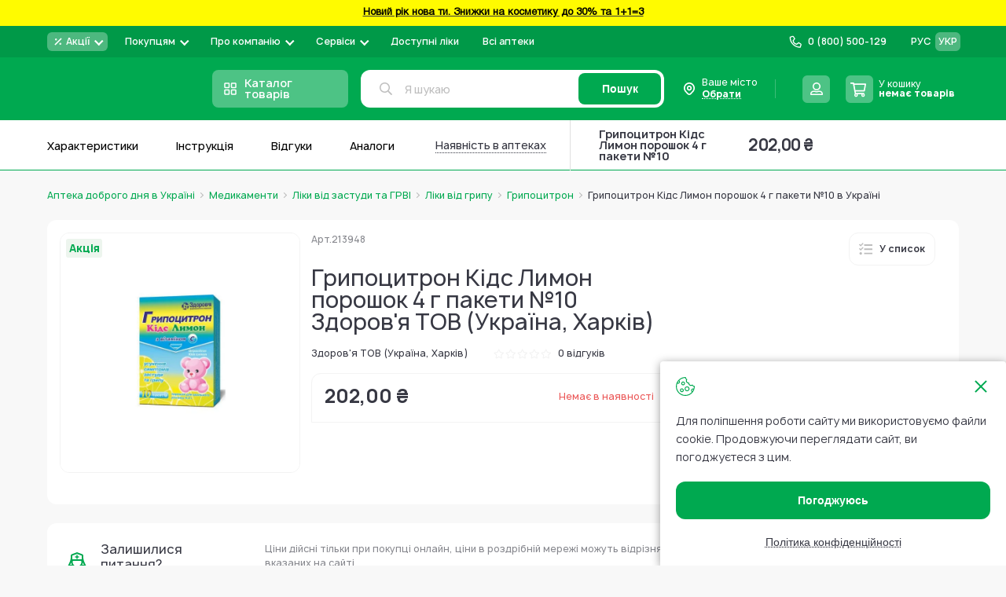

--- FILE ---
content_type: text/html; charset=UTF-8
request_url: https://www.add.ua/ua/grippocitron-kids-limon-poroshok-4-g-pakety-10.html
body_size: 83468
content:
 <!doctype html><html lang="uk"><head prefix="og: http://ogp.me/ns# fb: http://ogp.me/ns/fb# product: http://ogp.me/ns/product#"> <meta charset="utf-8"/>
<meta name="title" content="Грипоцитрон Кідс Лимон порошок 4 г пакети №10 Здоров&#039;я ТОВ (Україна, Харків) купити за ціною від 202,00 ₴ - інструкція, відгуки, аналоги. Аптека Доброго Дня | (Add.ua)"/>
<meta name="description" content="Замовити онлайн 【 Грипоцитрон Кідс Лимон порошок 4 г пакети №10 Здоров&#039;я ТОВ (Україна, Харків) 】в Аптеці Доброго Дня   ⚕️ Коли і як приймати?  ⚕️ Склад та аналоги  ⚕️ Відгуки "/>
<meta name="robots" content="INDEX,FOLLOW"/>
<meta name="viewport" content="width=device-width, initial-scale=1, maximum-scale=1.0"/>
<meta name="format-detection" content="telephone=no"/>
<title>Грипоцитрон Кідс Лимон порошок 4 г пакети №10 Здоров&#039;я ТОВ (Україна, Харків) купити за ціною від 202,00 ₴ - інструкція, відгуки, аналоги. Аптека Доброго Дня | (Add.ua)</title>
   <link rel="stylesheet" type="text/css" media="all" href="https://www.add.ua/static/version1769770423/_cache/merged/1763e249e57b00b3edecc596386b4359.min.css" />
<link rel="stylesheet" type="text/css" media="all" href="https://www.add.ua/static/version1769770423/frontend/Brander/Add/uk_UA/css/styles-product.min.css" />









<script type="text/javascript" data-nodefer="" src="https://www.add.ua/static/version1769770423/frontend/Brander/Add/uk_UA/js/calc-css-var.min.js"></script>
<link rel="preconnect" href="https://www.googletagmanager.com" />
<link rel="icon" type="image/x-icon" href="https://www.add.ua/media/favicon/default/favi.png" />
<link rel="shortcut icon" type="image/x-icon" href="https://www.add.ua/media/favicon/default/favi.png" />
<link rel="canonical" href="https://www.add.ua/ua/grippocitron-kids-limon-poroshok-4-g-pakety-10.html" />
<link rel="alternate" hreflang="uk-UA" href="https://www.add.ua/ua/grippocitron-kids-limon-poroshok-4-g-pakety-10.html" />
<link rel="alternate" hreflang="ru-UA" href="https://www.add.ua/grippocitron-kids-limon-poroshok-4-g-pakety-10.html" />
<link rel="alternate" hreflang="x-default" href="https://www.add.ua/ua/grippocitron-kids-limon-poroshok-4-g-pakety-10.html" />
<!-- Scope: Store View - UA/ -->

<meta name="google-site-verification" content="XTOCr2J4p5DgAoloTeqN88f6COq2zCJYuDByaEg5NGo" />

<meta name="google-site-verification" content="Ny-qPw9inBSDEGZIghBGSktCuvbA7bwe79hEURxYxmE" />
<meta name="google-site-verification" content="_DNwoH2UKtFr0L0LpylsaDube4tlN4T5Gbw5hE7rUfQ" />


<meta name="google-site-verification" content="AMEuTEytzMSnsXhLbYNO9B1nqDBZaEZ1aIfhbxJ-Of4" />


<meta name="google-site-verification" content="BGLgzt_nFWsXcssyNdUoVEKwTY-pTNhRQYRADHbUIzg" />

<!-- Elastic APM RUM -->



   <script type="text/x-magento-init">
        {
            "*": {
                "Magento_PageCache/js/form-key-provider": {
                    "isPaginationCacheEnabled":
                        0                }
            }
        }</script> <script data-nodefer>
    window.dlCurrencyCode = 'UAH';
    window.isEnableGa4 = '1';
    window.isEnableEE = '1';</script> <!-- Google Tag Manager --><script data-nodefer>(function(w,d,s,l,i){w[l]=w[l]||[];w[l].push({'gtm.start':
            new Date().getTime(),event:'gtm.js'});var f=d.getElementsByTagName(s)[0],
        j=d.createElement(s),dl=l!='dataLayer'?'&l='+l:'';j.async=true;j.src=
        'https://www.googletagmanager.com/gtm.js?id='+i+dl;f.parentNode.insertBefore(j,f);
    })(window,document,'script','dataLayer','GTM-5VHTWR');</script><!-- End Google Tag Manager -->  <meta property="og:type" content="product" /><meta property="og:title" content="Грипоцитрон Кідс Лимон порошок 4 г пакети №10" /><meta property="og:image" content="https://www.add.ua/media/catalog/product/cache/6517c62f5899ad6aa0ba23ceb3eeff97/f/i/file_133_36.jpg" /><meta property="og:description" content="Здоровье ООО (Украина, Харьков)" /><meta property="og:url" content="https://www.add.ua/ua/grippocitron-kids-limon-poroshok-4-g-pakety-10.html" /> <meta property="product:price:amount" content="202"/> <meta property="product:price:currency" content="UAH"/> </head><body data-container="body" data-mage-init='{"loaderAjax": {}, "loader": { "icon": "https://www.add.ua/static/version1769770423/frontend/Brander/Add/uk_UA/images/loader-2.gif"}}' id="html-body" class="out-of-stock-view catalog-product-view product-grippocitron-kids-limon-poroshok-4-g-pakety-10 page-layout-1column"> <div class="view-settings-container" id="viewSettingsContainer"><div class="mobile-dropdown boundBlock" data-dropdown-container data-out data-mage-init='{"branderDropdownInit":{}}'><span class="view-settings-container__toggle" class="" data-dropdown-toggle><svg fill="#000000" xmlns="http://www.w3.org/2000/svg" viewBox="0 0 50 50" width="50px" height="50px"><path d="M47.16,21.221l-5.91-0.966c-0.346-1.186-0.819-2.326-1.411-3.405l3.45-4.917c0.279-0.397,0.231-0.938-0.112-1.282 l-3.889-3.887c-0.347-0.346-0.893-0.391-1.291-0.104l-4.843,3.481c-1.089-0.602-2.239-1.08-3.432-1.427l-1.031-5.886 C28.607,2.35,28.192,2,27.706,2h-5.5c-0.49,0-0.908,0.355-0.987,0.839l-0.956,5.854c-1.2,0.345-2.352,0.818-3.437,1.412l-4.83-3.45 c-0.399-0.285-0.942-0.239-1.289,0.106L6.82,10.648c-0.343,0.343-0.391,0.883-0.112,1.28l3.399,4.863 c-0.605,1.095-1.087,2.254-1.438,3.46l-5.831,0.971c-0.482,0.08-0.836,0.498-0.836,0.986v5.5c0,0.485,0.348,0.9,0.825,0.985 l5.831,1.034c0.349,1.203,0.831,2.362,1.438,3.46l-3.441,4.813c-0.284,0.397-0.239,0.942,0.106,1.289l3.888,3.891 c0.343,0.343,0.884,0.391,1.281,0.112l4.87-3.411c1.093,0.601,2.248,1.078,3.445,1.424l0.976,5.861C21.3,47.647,21.717,48,22.206,48 h5.5c0.485,0,0.9-0.348,0.984-0.825l1.045-5.89c1.199-0.353,2.348-0.833,3.43-1.435l4.905,3.441 c0.398,0.281,0.938,0.232,1.282-0.111l3.888-3.891c0.346-0.347,0.391-0.894,0.104-1.292l-3.498-4.857 c0.593-1.08,1.064-2.222,1.407-3.408l5.918-1.039c0.479-0.084,0.827-0.5,0.827-0.985v-5.5C47.999,21.718,47.644,21.3,47.16,21.221z M25,32c-3.866,0-7-3.134-7-7c0-3.866,3.134-7,7-7s7,3.134,7,7C32,28.866,28.866,32,25,32z" fill="currentColor"/></svg><span class="text">Налаштування</span></span> <div class="view-settings-container__content" data-dropdown-content id="settingsContainer"><div class="settings-row"><div class="settings-row__title">Шрифт:</div><ul class="settings-row__list"><li data-type="data-font-size" class="active" data-value="small">А</li> <li data-type="data-font-size" data-value="medium">А</li> <li data-type="data-font-size" data-value="large">А</li></ul></div><div class="settings-row"><div class="settings-row__title">Колір:</div><ul class="settings-row__list"><li data-type="data-theme" data-value="white" class="active" >Ц</li> <li data-type="data-theme" data-value="black" >Ц</li> <li data-type="data-theme" data-value="blue" >Ц</li> <li data-type="data-theme" data-value="brown" >Ц</li> <li data-type="data-theme" data-value="green" >Ц</li></ul></div><div class="settings-row"><div class="settings-row__title">Фото</div><ul class="settings-row__list"><li data-type="data-image-type" class="active" data-value="grayscale">ЧБ</li> <li data-type="data-image-type" data-value="disabled">Колір</li> <li data-type="data-image-type" data-value="hidden">Вимк.</li></ul></div></div><div class="button" id="settingsThemeReset">Повна версія</div></div></div>        <noscript><link rel="stylesheet" type="text/css" media="all" href="https://www.add.ua/static/version1769770423/frontend/Brander/Add/uk_UA/css/styles-noscript.min.css"></noscript> <script type="text/x-magento-init">
    {
        "*": {
            "mage/cookies": {
                "expires": null,
                "path": "\u002F",
                "domain": ".www.add.ua",
                "secure": true,
                "lifetime": "10512000"
            }
        }
    }</script>  <noscript><div class="message global noscript"><div class="content"><p><strong>Можливо, у Вашому браузері відключено JavaScript.</strong> <span> For the best experience on our site, be sure to turn on Javascript in your browser.</span></p></div></div></noscript>      <!-- GOOGLE TAG MANAGER --><noscript><iframe src="https://www.googletagmanager.com/ns.html?id=GTM-5VHTWR" height="0" width="0" style="display:none;visibility:hidden"></iframe></noscript><!-- END GOOGLE TAG MANAGER -->  <script data-nodefer>
    window.map_locale = 'uk';</script><div class="page-wrapper">  <div role="alertdialog" tabindex="-1" class="message global cookie" data-mage-init='{"Cropper_Base/js/view/cookie-notices": { "cookieAllowButtonSelector": "[data-cookie-allow]", "cookieRejectButtonSelector": "#btn-cookie-reject", "cookieName": "user_allowed_save_cookie", "cookieValue": {"1":1}, "cookieLifetime": 31536000, "noCookiesUrl": "https\u003A\u002F\u002Fwww.add.ua\u002Fua\u002Fterms\u002Dof\u002Duse\u002F"}}' id="notice-cookie-block" style="display: none;"><div role="document" class="content" tabindex="0"><div class="cookie-content"><div class="cookie-content__close" data-cookie-allow></div>Для поліпшення роботи сайту ми використовуємо файли cookie. Продовжуючи переглядати сайт, ви погоджуєтеся з цим.</div><div class="actions"><button id="btn-cookie-reject" class="action reject primary"><span>Політика конфіденційності</span></button> <button id="btn-cookie-allow" data-cookie-allow class="action allow primary"><span>Погоджуюсь</span></button></div></div></div><header class="page-header">  <div class="header-banner" style="background-color:#fffb00 "> <a href="https://www.add.ua/ua/akcionnie-predlojeniya/novii-rik-nova-ti/">   <span class="banner-text"><strong><center><p><span style="color: #000000;"><strong><strong><center><p><span style="color: #000000;"><strong> Новий рік нова ти. Знижки на косметику до 30% та 1+1=3</strong></span></p></center></strong></strong></span></p></center></strong></span>  </a> </div><div class="header content"><div class="header-top evinent-search-container"> <div class="logo-wrap"><a class="logo" href="https://www.add.ua/ua/" title="" aria-label="store logo"><img  class=" native-lazy "  loading="lazy"  src="https://www.add.ua/media/logo/stores/2/add-logo.svg" title="" alt="" width="195" height="36" /></a></div>   <div class="switcher-language" data-role="switcher-language-top"><div class="language-inner">      <div class="lang-item"><a href="https://www.add.ua/grippocitron-kids-limon-poroshok-4-g-pakety-10.html" data-lang-item data-base-url="https://www.add.ua/" >РУС</a></div>    <div class="lang-item current"><span>УКР</span></div> </div></div>  <div class="header-pages-nav-wrapper">    <ul class="header-pages-nav-wrapper__list dropdown-style"><li class="level0 nav-1 level-top parent first">  <div class="headermenu-wrap" data-drop data-mage-init='{"branderDropdownInit":{"eventType": "hover", "mobile": {"breakpoint": 1024}}}'><a href="https://www.add.ua/ua/akcionnie-predlojeniya/" data-dropdown-toggle class="headermenu-link level-top">  <div class="mobile-toggler">Акції</div>  <div class="menu-image-block"> <svg height="12" viewBox="0 0 12 12" fill="none" xmlns="http://www.w3.org/2000/svg">
<path d="M9.5 2.5L2.5 9.5M3.75 3.25C3.75 3.52614 3.52614 3.75 3.25 3.75C2.97386 3.75 2.75 3.52614 2.75 3.25C2.75 2.97386 2.97386 2.75 3.25 2.75C3.52614 2.75 3.75 2.97386 3.75 3.25ZM9.25 8.75C9.25 9.02614 9.02614 9.25 8.75 9.25C8.47386 9.25 8.25 9.02614 8.25 8.75C8.25 8.47386 8.47386 8.25 8.75 8.25C9.02614 8.25 9.25 8.47386 9.25 8.75Z" stroke="white" stroke-width="1.5" stroke-linecap="square" stroke-linejoin="round"/>
</svg>
  </div> <span>Акції</span> </a>   <ul class="headermenu-list" data-dropdown-content><li class="level1 nav-1-1 first">  <div class="headermenu-wrap"><a href="https://www.add.ua/ua/akcionnie-predlojeniya/akciya-medikamenti/" class="headermenu-link">   <span>Акція на Медикаменти</span> </a>   </div></li><li class="level1 nav-1-2">  <div class="headermenu-wrap"><a href="https://www.add.ua/ua/akcionnie-predlojeniya/aktsyy-na-vytamyny-y-bady/" class="headermenu-link">   <span>Акція на Вітаміни і Бади</span> </a>   </div></li><li class="level1 nav-1-3">  <div class="headermenu-wrap"><a href="https://www.add.ua/ua/akcionnie-predlojeniya/akciya-lechebnaya-kosmetika/" class="headermenu-link">   <span>Акція на Аптечну косметику</span> </a>   </div></li><li class="level1 nav-1-4">  <div class="headermenu-wrap"><a href="https://www.add.ua/ua/akcionnie-predlojeniya/akciya-kosmetika-i-sredstva-po-uhodu/" class="headermenu-link">   <span>Акція на засоби по догляду</span> </a>   </div></li><li class="level1 nav-1-5">  <div class="headermenu-wrap"><a href="https://www.add.ua/ua/akcionnie-predlojeniya/detskie-tovari-akciya/" class="headermenu-link">   <span>Акція на Дитячі товари</span> </a>   </div></li><li class="level1 nav-1-6">  <div class="headermenu-wrap"><a href="https://www.add.ua/ua/akcionnie-predlojeniya/akcii-na-medicinskie-izdelija/" class="headermenu-link">   <span>Акція на Медичні вироби</span> </a>   </div></li><li class="level1 nav-1-7">  <div class="headermenu-wrap"><a href="https://www.add.ua/ua/akcionnie-predlojeniya/rozprodaz-lecebnaja-kosmetika/" class="headermenu-link">   <span>Розпродаж Лікувальна Косметика</span> </a>   </div></li><li class="level1 nav-1-8">  <div class="headermenu-wrap"><a href="https://www.add.ua/ua/akcionnie-predlojeniya/kupuy-ukrainski/" class="headermenu-link">   <span>Купуй Українське</span> </a>   </div></li><li class="level1 nav-1-9">  <div class="headermenu-wrap"><a href="https://www.add.ua/ua/akcionnie-predlojeniya/dobri-cini/" class="headermenu-link">   <span>Добрі ціни</span> </a>   </div></li><li class="level1 nav-1-10 last">  <div class="headermenu-wrap"><a href="https://www.add.ua/ua/akcionnie-predlojeniya/novii-rik-nova-ti/" class="headermenu-link">   <span>Новий рік нова Ти</span> </a>   </div></li></ul> </div></li><li class="level0 nav-2 level-top parent">  <div class="headermenu-wrap" data-drop data-mage-init='{"branderDropdownInit":{"eventType": "hover", "mobile": {"breakpoint": 1024}}}'><span data-dropdown-toggle class="headermenu-link level-top">  <div class="mobile-toggler">Покупцям</div>  <span>Покупцям</span> </span>   <ul class="headermenu-list" data-dropdown-content><li class="level1 nav-2-1 first">  <div class="headermenu-wrap"><a href="https://www.add.ua/ua/blog/category/pharmacist-advice" class="headermenu-link">   <span>Блог</span> </a>   </div></li><li class="level1 nav-2-2">  <div class="headermenu-wrap"><a href="https://www.add.ua/ua/sotrudnichestvo/" class="headermenu-link">   <span>Корпоративним клієнтам та юридичним особам</span> </a>   </div></li><li class="level1 nav-2-3">  <div class="headermenu-wrap"><a href="https://www.add.ua/ua/oplata-i-dostavka/" class="headermenu-link">   <span>Оплата і доставка</span> </a>   </div></li><li class="level1 nav-2-4">  <div class="headermenu-wrap"><a href="https://www.add.ua/ua/vozvrat-tovara/" class="headermenu-link">   <span>Повернення товару</span> </a>   </div></li><li class="level1 nav-2-5 last">  <div class="headermenu-wrap"><a href="https://www.add.ua/ua/faq/" class="headermenu-link">   <span>Питання відповідь</span> </a>   </div></li></ul> </div></li><li class="level0 nav-3 level-top parent">  <div class="headermenu-wrap" data-drop data-mage-init='{"branderDropdownInit":{"eventType": "hover", "mobile": {"breakpoint": 1024}}}'><a href="https://www.add.ua/ua/about-company-apteka-dobrogo-dnya/" data-dropdown-toggle class="headermenu-link level-top">  <div class="mobile-toggler">Про компанію</div>  <span>Про компанію</span> </a>   <ul class="headermenu-list" data-dropdown-content><li class="level1 nav-3-1 first">  <div class="headermenu-wrap"><a href="https://www.add.ua/ua/contacts/" class="headermenu-link">   <span>Контакти</span> </a>   </div></li><li class="level1 nav-3-2">  <div class="headermenu-wrap"><a href="https://www.add.ua/ua/brend.html" class="headermenu-link">   <span>Бренди</span> </a>   </div></li><li class="level1 nav-3-3">  <div class="headermenu-wrap"><a href="https://www.add.ua/ua/blog/category/news" class="headermenu-link">   <span>Новини</span> </a>   </div></li><li class="level1 nav-3-4">  <div class="headermenu-wrap"><a href="https://www.add.ua/ua/vacancies/" class="headermenu-link">   <span>Вакансії</span> </a>   </div></li><li class="level1 nav-3-5 parent">  <div class="headermenu-wrap" data-drop data-mage-init='{"branderDropdownInit":{"eventType": "hover", "mobile": {"breakpoint": 1024}}}'><a href="https://www.add.ua/ua/legitimnost/" data-dropdown-toggle class="headermenu-link">  <div class="mobile-toggler">Правова інформація</div>  <span>Правова інформація</span> </a>   <ul class="headermenu-list" data-dropdown-content><li class="level2 nav-3-5-1 first">  <div class="headermenu-wrap"><a href="https://www.add.ua/ua/terms-of-use/" class="headermenu-link">   <span>Умови використання сайту</span> </a>   </div></li><li class="level2 nav-3-5-2">  <div class="headermenu-wrap"><a href="https://www.add.ua/ua/privacy-policy" class="headermenu-link">   <span>Політика конфіденційності</span> </a>   </div></li><li class="level2 nav-3-5-3">  <div class="headermenu-wrap"><a href="https://www.add.ua/ua/oferta/" class="headermenu-link">   <span>Договір оферти</span> </a>   </div></li><li class="level2 nav-3-5-4 last">  <div class="headermenu-wrap"><a href="https://www.add.ua/ua/nashi-partnery/" class="headermenu-link">   <span>Аптеки партнери</span> </a>   </div></li></ul> </div></li><li class="level1 nav-3-6 last">  <div class="headermenu-wrap"><a href="https://www.add.ua/ua/about-company-apteka-dobrogo-dnya/" class="headermenu-link">   <span>Про компанію</span> </a>   </div></li></ul> </div></li><li class="level0 nav-4 level-top parent">  <div class="headermenu-wrap" data-drop data-mage-init='{"branderDropdownInit":{"eventType": "hover", "mobile": {"breakpoint": 1024}}}'><span data-dropdown-toggle class="headermenu-link level-top">  <div class="mobile-toggler">Сервіси</div>  <span>Сервіси</span> </span>   <ul class="headermenu-list" data-dropdown-content><li class="level1 nav-4-1 first">  <div class="headermenu-wrap"><a href="https://www.add.ua/ua/prescription/" class="headermenu-link">   <span>Розшифровка рецепту з фото</span> </a>   </div></li><li class="level1 nav-4-2 last theme-settings">  <div class="headermenu-wrap"><span class="headermenu-link">   <span>Вигляд сайту для слабозорих</span> </span>   </div></li></ul> </div></li><li class="level0 nav-5 level-top">  <div class="headermenu-wrap"><a href="https://www.add.ua/ua/eprescription/" class="headermenu-link level-top">   <span>Доступні ліки</span> </a>   </div></li><li class="level0 nav-6 level-top last">  <div class="headermenu-wrap"><a href="https://www.add.ua/ua/internet-apteki-ukraina/" class="headermenu-link level-top">   <span>Всі аптеки</span> </a>   </div></li> </ul> </div>   <div class="header-store-phone dropdown-style">   <a href="tel:0 (800) 500-129" class="store-phone-head" data-dropdown-toggle><div class="mobile-toggler">Назад</div><div class="icon-block"><svg class="icon phone-subicon"><use xlink:href="https://www.add.ua/static/version1769770423/frontend/Brander/Add/uk_UA/images/s.svg#icon-phone"></use></svg></div><span class="phone">0 (800) 500-129</span> <span class="comment"></span></a> </div> <div class="wishlist-block-wrapper header-action-block" data-bind="scope: 'wishlistIcon'" data-role="wishlist-icon" data-mage-init='{"Magento_Ui/js/core/app": {"components": {"wishlistIcon": {"component": "Cropper_Base/js/view/header/wishlist-icon"}}}}'><div class="wishlist-action header-action-trigger" title="Список бажань" data-bind="click:clickWishListIcon"><div class="header-icon-block" data-bind="css: {'fill' : getCount()}"><div class="icon-block"><svg class="icon icon-heart"><use xlink:href="https://www.add.ua/static/version1769770423/frontend/Brander/Add/uk_UA/images/s.svg#icon-heart"></use></svg></div><span class="text">Мої списки</span> <span class="count qty" data-bind="visible: getCount(), text: getCount()"></span></div></div></div> <div class="header-region" data-dropdown-container data-outclick="false" id="header-region" data-bind="scope: 'region-switcher'"><span class="header-region-current" data-bind="click: disapproveAction"><div class="icon-block"><svg class="icon"><use xlink:href="https://www.add.ua/static/version1769770423/frontend/Brander/Add/uk_UA/images/s.svg#icon-custom-marker"></use></svg></div><span>Ваше місто</span> <p class="dottedText"><span data-bind="text: currentRegion().name" id="header-region-name">Обрати</span> <svg class="icon" style="display:none;" data-bind="visible: currentRegion().code"><use xlink:href="https://www.add.ua/static/version1769770423/frontend/Brander/Add/uk_UA/images/s.svg#icon-pen-stroke-revert"></use></svg></p></span> <div class="header-region-wrapper" data-dropdown-content><!-- ko template: getTemplate() --><!-- /ko --></div></div><script type="text/x-magento-init">
{
    "#header-region": {
        "Magento_Ui/js/core/app": {"components":{"region-switcher":{"component":"Store_Region\/js\/view\/region-switcher","children":{"autocomplete":{"component":"Store_Region\/js\/view\/autocomplete","displayArea":"afterSelectAnother","placeholder":"\u0412\u0432\u0435\u0434\u0456\u0442\u044c \u043d\u0430\u0437\u0432\u0443 \u043c\u0456\u0441\u0442\u0430","label":"\u0412\u0430\u0448 \u043d\u0430\u0441\u0435\u043b\u0435\u043d\u0438\u0439 \u043f\u0443\u043d\u043a\u0442","config":{"componentDisabled":false,"template":"Store_Region\/view\/region-autocomplete","comment":"\u041c\u0438 \u0432\u043e\u0437\u0438\u043c\u043e \u0437\u0430\u043c\u043e\u0432\u043b\u0435\u043d\u043d\u044f \u0432 \u0443\u0441\u0456 \u043d\u0430\u0441\u0435\u043b\u0435\u043d\u0456 \u043f\u0443\u043d\u043a\u0442\u0438 \u0423\u043a\u0440\u0430\u0457\u043d\u0438. \u0412\u043a\u0430\u0436\u0456\u0442\u044c \u043f\u043e\u0442\u0440\u0456\u0431\u043d\u0435 \u0412\u0430\u043c \u043c\u0456\u0441\u0442\u043e \u0430\u0431\u043e \u0441\u0435\u043b\u0438\u0449\u0435, \u0449\u043e\u0431 \u043f\u043e\u0431\u0430\u0447\u0438\u0442\u0438 \u0434\u043e\u0441\u0442\u0443\u043f\u043d\u0456 \u043b\u0456\u043a\u0438 \u0442\u0430 \u0446\u0456\u043d\u0438","isGeoLocationEnabled":true,"restBaseUrl":"https:\/\/www.add.ua\/ua\/rest\/V1\/","restUrlKey":"location\/regiondata\/","mainApi":"native","alternativeApi":"rest\/V1\/location\/get"}}},"config":{"isGeoLocationEnabled":true,"restBaseUrl":"https:\/\/www.add.ua\/ua\/rest\/V1\/","restUrlKey":"location\/regiondata\/","isNeedRegionCodeInCurrentUrl":false,"mainApi":"native","alternativeApi":"rest\/V1\/location\/get","storeCode":"ua","topRegionsData":[{"entity_id":"635807","code":"kyiv","created_at":"2021-12-22 10:04:48","updated_at":"2025-07-16 08:14:59","is_active":"1","name":"\u041a\u0438\u0457\u0432","locativus":"\u041a\u0438\u0454\u0432\u0456","region":"\u041a\u0438\u0457\u0432","district":"\u041a\u0438\u0457\u0432","type":"\u043c\u0456\u0441\u0442\u043e","totus_id":"17811","katottg":"80000000000093317","position":"17811","post_codes":"01001-04219","switchUrl":"https:\/\/www.add.ua\/ua\/regions\/region\/redirect\/___region\/kyiv\/___from_region\/ukraine\/uenc\/aHR0cHM6Ly93d3cuYWRkLnVhL3VhL2dyaXBwb2NpdHJvbi1raWRzLWxpbW9uLXBvcm9zaG9rLTQtZy1wYWtldHktMTAuaHRtbA~~\/"},{"entity_id":"635837","code":"harkiv","created_at":"2021-12-22 10:04:48","updated_at":"2025-07-16 08:15:00","is_active":"1","name":"\u0425\u0430\u0440\u043a\u0456\u0432","region":"\u0425\u0430\u0440\u043a\u0456\u0432\u0441\u044c\u043a\u0438\u0439","district":"\u0425\u0430\u0440\u043a\u0456\u0432\u0441\u044c\u043a\u0430","type":"\u043c\u0456\u0441\u0442\u043e","totus_id":"4109","katottg":"63120270010096107","position":"4109","post_codes":"61001-61206","switchUrl":"https:\/\/www.add.ua\/ua\/regions\/region\/redirect\/___region\/harkiv\/___from_region\/ukraine\/uenc\/aHR0cHM6Ly93d3cuYWRkLnVhL3VhL2dyaXBwb2NpdHJvbi1raWRzLWxpbW9uLXBvcm9zaG9rLTQtZy1wYWtldHktMTAuaHRtbA~~\/"},{"entity_id":"635811","code":"lviv","created_at":"2021-12-22 10:04:47","updated_at":"2025-07-16 08:15:00","is_active":"1","name":"\u041b\u044c\u0432\u0456\u0432","region":"\u041b\u044c\u0432\u0456\u0432\u0441\u044c\u043a\u0438\u0439","district":"\u041b\u044c\u0432\u0456\u0432\u0441\u044c\u043a\u0430","type":"\u043c\u0456\u0441\u0442\u043e","totus_id":"5744","katottg":"46060250010015970","position":"5744","post_codes":"79000-79501","switchUrl":"https:\/\/www.add.ua\/ua\/regions\/region\/redirect\/___region\/lviv\/___from_region\/ukraine\/uenc\/aHR0cHM6Ly93d3cuYWRkLnVhL3VhL2dyaXBwb2NpdHJvbi1raWRzLWxpbW9uLXBvcm9zaG9rLTQtZy1wYWtldHktMTAuaHRtbA~~\/"},{"entity_id":"635819","code":"odesa","created_at":"2021-12-22 10:04:47","updated_at":"2025-07-16 08:15:17","is_active":"1","name":"\u041e\u0434\u0435\u0441\u0430","region":"\u041e\u0434\u0435\u0441\u044c\u043a\u0438\u0439","district":"\u041e\u0434\u0435\u0441\u044c\u043a\u0430","type":"\u043c\u0456\u0441\u0442\u043e","totus_id":"13388","katottg":"51100270010076757","position":"13388","post_codes":"65003-67804","switchUrl":"https:\/\/www.add.ua\/ua\/regions\/region\/redirect\/___region\/odesa\/___from_region\/ukraine\/uenc\/aHR0cHM6Ly93d3cuYWRkLnVhL3VhL2dyaXBwb2NpdHJvbi1raWRzLWxpbW9uLXBvcm9zaG9rLTQtZy1wYWtldHktMTAuaHRtbA~~\/"},{"entity_id":"635798","code":"dnipro","created_at":"2021-12-22 10:04:48","updated_at":"2025-07-16 08:14:59","is_active":"1","name":"\u0414\u043d\u0456\u043f\u0440\u043e","locativus":"\u0414\u043d\u0456\u043f\u0440\u0456","region":"\u0414\u043d\u0456\u043f\u0440\u043e\u0432\u0441\u044c\u043a\u0438\u0439","district":"\u0414\u043d\u0456\u043f\u0440\u043e\u043f\u0435\u0442\u0440\u043e\u0432\u0441\u044c\u043a\u0430","type":"\u043c\u0456\u0441\u0442\u043e","totus_id":"26023","katottg":"12020010010037010","position":"26023","post_codes":"49000-49501","switchUrl":"https:\/\/www.add.ua\/ua\/regions\/region\/redirect\/___region\/dnipro\/___from_region\/ukraine\/uenc\/aHR0cHM6Ly93d3cuYWRkLnVhL3VhL2dyaXBwb2NpdHJvbi1raWRzLWxpbW9uLXBvcm9zaG9rLTQtZy1wYWtldHktMTAuaHRtbA~~\/"},{"entity_id":"635816","code":"poltava","created_at":"2021-12-22 10:04:47","updated_at":"2025-07-16 08:15:00","is_active":"1","name":"\u041f\u043e\u043b\u0442\u0430\u0432\u0430","region":"\u041f\u043e\u043b\u0442\u0430\u0432\u0441\u044c\u043a\u0438\u0439","district":"\u041f\u043e\u043b\u0442\u0430\u0432\u0441\u044c\u043a\u0430","type":"\u043c\u0456\u0441\u0442\u043e","totus_id":"14108","katottg":"53080370010073240","position":"14108","post_codes":"36000-36042","switchUrl":"https:\/\/www.add.ua\/ua\/regions\/region\/redirect\/___region\/poltava\/___from_region\/ukraine\/uenc\/aHR0cHM6Ly93d3cuYWRkLnVhL3VhL2dyaXBwb2NpdHJvbi1raWRzLWxpbW9uLXBvcm9zaG9rLTQtZy1wYWtldHktMTAuaHRtbA~~\/"},{"entity_id":"635834","code":"ternopil","created_at":"2021-12-22 10:04:47","updated_at":"2025-07-16 08:14:59","is_active":"1","name":"\u0422\u0435\u0440\u043d\u043e\u043f\u0456\u043b\u044c","region":"\u0422\u0435\u0440\u043d\u043e\u043f\u0456\u043b\u044c\u0441\u044c\u043a\u0438\u0439","district":"\u0422\u0435\u0440\u043d\u043e\u043f\u0456\u043b\u044c\u0441\u044c\u043a\u0430","type":"\u043c\u0456\u0441\u0442\u043e","totus_id":"15478","katottg":"61040490010069060","position":"15478","post_codes":"46001-46027","switchUrl":"https:\/\/www.add.ua\/ua\/regions\/region\/redirect\/___region\/ternopil\/___from_region\/ukraine\/uenc\/aHR0cHM6Ly93d3cuYWRkLnVhL3VhL2dyaXBwb2NpdHJvbi1raWRzLWxpbW9uLXBvcm9zaG9rLTQtZy1wYWtldHktMTAuaHRtbA~~\/"},{"entity_id":"635836","code":"uzhgorod","created_at":"2021-12-22 10:04:48","updated_at":"2025-07-16 08:15:16","is_active":"1","name":"\u0423\u0436\u0433\u043e\u0440\u043e\u0434","region":"\u0423\u0436\u0433\u043e\u0440\u043e\u0434\u0441\u044c\u043a\u0438\u0439","district":"\u0417\u0430\u043a\u0430\u0440\u043f\u0430\u0442\u0441\u044c\u043a\u0430","type":"\u043c\u0456\u0441\u0442\u043e","totus_id":"9541","katottg":"21100230010016545","position":"9541","post_codes":"88000-88018","switchUrl":"https:\/\/www.add.ua\/ua\/regions\/region\/redirect\/___region\/uzhgorod\/___from_region\/ukraine\/uenc\/aHR0cHM6Ly93d3cuYWRkLnVhL3VhL2dyaXBwb2NpdHJvbi1raWRzLWxpbW9uLXBvcm9zaG9rLTQtZy1wYWtldHktMTAuaHRtbA~~\/"},{"entity_id":"770385","code":"luck","created_at":"2022-08-31 23:30:04","updated_at":"2025-07-16 08:15:17","is_active":"1","name":"\u041b\u0443\u0446\u044c\u043a","region":"\u041b\u0443\u0446\u044c\u043a\u0438\u0439","district":"\u0412\u043e\u043b\u0438\u043d\u0441\u044c\u043a\u0430","type":"\u043c\u0456\u0441\u0442\u043e","totus_id":"4464","katottg":"07080170010083384","position":"4464","post_codes":"43002-43027","switchUrl":"https:\/\/www.add.ua\/ua\/regions\/region\/redirect\/___region\/luck\/___from_region\/ukraine\/uenc\/aHR0cHM6Ly93d3cuYWRkLnVhL3VhL2dyaXBwb2NpdHJvbi1raWRzLWxpbW9uLXBvcm9zaG9rLTQtZy1wYWtldHktMTAuaHRtbA~~\/"}],"currentRegionData":{"name":"\u041e\u0431\u0440\u0430\u0442\u0438"},"defaultRegionData":{"store_id":"2","entity_id":"635807","code":"kyiv","created_at":"2021-12-22 10:04:48","updated_at":"2025-07-16 08:14:59","name":"\u041a\u0438\u0457\u0432","locativus":"\u041a\u0438\u0454\u0432\u0456","region":"\u041a\u0438\u0457\u0432","district":"\u041a\u0438\u0457\u0432","type":"\u043c\u0456\u0441\u0442\u043e","totus_id":"17811","katottg":"80000000000093317","is_active":"1","position":"17811","post_codes":"01001-04219","switchUrl":"https:\/\/www.add.ua\/ua\/regions\/region\/redirect\/___region\/kyiv\/___from_region\/ukraine\/uenc\/aHR0cHM6Ly93d3cuYWRkLnVhL3VhL2dyaXBwb2NpdHJvbi1raWRzLWxpbW9uLXBvcm9zaG9rLTQtZy1wYWtldHktMTAuaHRtbA~~\/"},"currentUrl":"https:\/\/www.add.ua\/ua\/grippocitron-kids-limon-poroshok-4-g-pakety-10.html","isPdpValue":true}}}}    }
}</script> <div class="customer-block-wrapper header-action-block dropdown-style" data-bind="scope: 'customerIcon'" data-role="customer-icon" data-mage-init='{"Magento_Ui/js/core/app": { "components": {"customerIcon": {"component": "Cropper_Base/js/view/header/customer-icon"}}}}' data-out data-dropdown-container><div class="customer-action header-action-trigger" title="Користувач" data-bind="click:clickCustomerIcon"><div class="header-icon-block" data-dropdown-toggle><div class="mobile-toggler">Особистий кабінет</div><svg class="icon icon-customer"><use xlink:href="https://www.add.ua/static/version1769770423/frontend/Brander/Add/uk_UA/images/s.svg#icon-customer"></use></svg><!-- ko ifnot: isLoggedIn() --><div class="content"><span class="title">Увійдіть</span> <span class="text">в особистий кабінет</span></div><!-- /ko --><!-- ko if: isLoggedIn() --><div class="content"><span class="title">Вітаємо,</span> <span class="text" data-bind="text: getCustomerParam('firstname')"></span></div><!-- /ko --></div></div><!-- ko if: isLoggedIn() --><div class="block block-customer" data-dropdown-content data-bind="afterRender: initDropdown"><ul id="customer-navigation-items" class="customer-navigation-items" data-bind="foreach: links"><li class="link-item"><a data-bind="attr: {href: url}, html: title"></a></li></ul></div><!-- /ko --></div>  <div class="block block-search" id="block-search"><div class="block block-title"><svg class="icon"><use xlink:href="https://www.add.ua/static/version1769770423/frontend/Brander/Add/uk_UA/images/s.svg#icon-search"></use></svg><span>Пошук</span></div><div class="block block-content"> <form class="form-extend form minisearch" id="search_mini_form" action="https://www.add.ua/ua/catalogsearch/result/" method="get"><div class="field search"><label class="label" for="search" data-role="minisearch-label"><span>Пошук</span></label> <div class="control"><input id="search" type="text" name="q" value="" placeholder="Я шукаю" class="input-text evinent-search-input" data-languageId="1" data-cityId="1" data-currency="₴" data-show-history="true" data-show-suggestions="true" data-api-host="https://add-api.evinent.site" data-show-all="Всі результати" data-buy-button="У кошик" data-history-title="Історія пошуку" data-categories-title="Категорії" data-buy-button-incart="У кошику" data-buy-button-unavailable="Аналоги" data-products-title="Знайдені товари" data-enable-voice="true" data-voice-lang="uk-UA" data-voice-text="Говоріть" data-voice-close="Закрити" data-enable-overlay="true" data-base-url="https://www.add.ua/ua/catalogsearch/result/?q=" maxlength="128" role="combobox" aria-haspopup="false" aria-autocomplete="both" aria-expanded="false" autocomplete="off" data-block="autocomplete-form"><div class="evinent-search-buttons-group"><!-- <i class="fa fa-times search-clear-btn" aria-hidden="true"></i> --></div></div></div><div class="actions"><button type="submit" title="Поиск" class="action search evinent-search-button" aria-label="Пошук" onfocus="this.focused=true;" onblur="this.focused=false;"><svg class="icon"><use xlink:href="https://www.add.ua/static/version1769770423/frontend/Brander/Add/uk_UA/images/s.svg#icon-search"></use></svg><span>Пошук</span></button></div></form></div></div>   <div class="header-bottom__burger" data-header-bottom-burger><span></span></div><div class="header-bottom"><div class="header-bottom__mobile"><div class="header-bottom__content"><div class="header-bottom__head"> <a class="logo" href="https://www.add.ua/ua/" title=""> <img src="https://www.add.ua/media/logo/default/add_cristmas_32x32.svg"></a>  <div class="close-menu"></div></div><div class="header-bottom__opener" id="headerBottomOpener"><div class="mobile-toggler">Каталог товарів</div><div class="icon-block"><svg class="icon"><use xlink:href="https://www.add.ua/static/version1769770423/frontend/Brander/Add/uk_UA/images/s.svg#icon-menu"></use></svg></div><span>Каталог товарів</span></div><nav class="navigation catalog-wrap" id="catalogWrap" data-action="navigation"><ul class="categories-list"><li class="level0 nav-1 level-top parent first">  <div class="advancedmenu-wrap" data-mage-init='{"branderDropdownInit":{"eventType": "hover", "autoopen": true, "mobile": {"breakpoint": 1025, "autoopen": false}}}' data-disable-autoopen="mobile" data-outclick="false" ><div class="opener-inside"><a href="https://www.add.ua/ua/akcionnie-predlojeniya/" class="advancedmenu-link level-top">  <span class="menu-image-block nav-icon"> <?xml version="1.0" encoding="UTF-8" standalone="no"?>
<!DOCTYPE svg PUBLIC "-//W3C//DTD SVG 1.1//EN" "http://www.w3.org/Graphics/SVG/1.1/DTD/svg11.dtd">
<svg version="1.1" xmlns="http://www.w3.org/2000/svg" xmlns:xlink="http://www.w3.org/1999/xlink" preserveAspectRatio="xMidYMid meet" viewBox="0 0 97.39 97.39" ><defs><path d="M97.39 42.54L40.98 96.83L0.56 47.32L56.35 0.56L87.56 0.56L97.39 10.19L97.39 42.54ZM77.59 11.3L76.37 11.87L75.27 12.63L74.33 13.56L73.55 14.63L72.97 15.83L72.61 17.13L72.48 18.51L72.61 19.89L72.97 21.19L73.55 22.39L74.33 23.46L75.27 24.39L76.37 25.14L77.59 25.71L78.92 26.07L80.33 26.19L81.74 26.07L83.06 25.71L84.29 25.14L85.38 24.39L86.33 23.46L87.1 22.39L87.68 21.19L88.05 19.89L88.17 18.51L88.05 17.13L87.68 15.83L87.1 14.63L86.33 13.56L85.38 12.63L84.29 11.87L83.06 11.3L81.74 10.94L80.33 10.82L78.92 10.94L77.59 11.3Z" id="k3WhEsWQTr"></path></defs><g><g><g><use xlink:href="#k3WhEsWQTr" fill="#ffffff" fill-></use></g></g></g></svg> </span>  <span>Акції</span>  <span class="opener"><svg><use xlink:href="https://www.add.ua/static/version1769770423/frontend/Brander/Add/uk_UA/images/s.svg#angle-d"></use></svg><a href="https://www.add.ua/ua/akcionnie-predlojeniya/"></a></span></a></div>   <div class="advancedmenu-content" data-dropdown-content> <div class="back-block mobile-toggler">Акції</div><ul class="advancedmenu-list"><li class="level1 nav-1-1 first">  <div class="advancedmenu-wrap"><div class="opener-inside"><a href="https://www.add.ua/ua/akcionnie-predlojeniya/dobri-cini/" class="advancedmenu-link">  <span>Добрі ціни</span>  </a></div>  </div></li><li class="level1 nav-1-2">  <div class="advancedmenu-wrap"><div class="opener-inside"><a href="https://www.add.ua/ua/akcionnie-predlojeniya/akciya-medikamenti/" class="advancedmenu-link">  <span>Акції на медикаменти</span>  </a></div>  </div></li><li class="level1 nav-1-3">  <div class="advancedmenu-wrap"><div class="opener-inside"><a href="https://www.add.ua/ua/akcionnie-predlojeniya/akciya-lechebnaya-kosmetika/" class="advancedmenu-link">  <span>Акції на аптечну косметику</span>  </a></div>  </div></li><li class="level1 nav-1-4">  <div class="advancedmenu-wrap"><div class="opener-inside"><a href="https://www.add.ua/ua/akcionnie-predlojeniya/aktsyy-na-vytamyny-y-bady/" class="advancedmenu-link">  <span>Акції на вітаміни та БАДи</span>  </a></div>  </div></li><li class="level1 nav-1-5">  <div class="advancedmenu-wrap"><div class="opener-inside"><a href="https://www.add.ua/ua/akcionnie-predlojeniya/detskie-tovari-akciya/" class="advancedmenu-link">  <span>Акції на дитячі товари</span>  </a></div>  </div></li><li class="level1 nav-1-6">  <div class="advancedmenu-wrap"><div class="opener-inside"><a href="https://www.add.ua/ua/akcionnie-predlojeniya/akciya-kosmetika-i-sredstva-po-uhodu/" class="advancedmenu-link">  <span> Акції на засоби догляду</span>  </a></div>  </div></li><li class="level1 nav-1-7">  <div class="advancedmenu-wrap"><div class="opener-inside"><a href="https://www.add.ua/ua/akcionnie-predlojeniya/akcii-na-medicinskie-izdelija/" class="advancedmenu-link">  <span> Акції на медичні вироби</span>  </a></div>  </div></li><li class="level1 nav-1-8">  <div class="advancedmenu-wrap"><div class="opener-inside"><a href="https://www.add.ua/ua/akcionnie-predlojeniya/rozprodaz-lecebnaja-kosmetika/" class="advancedmenu-link">  <span>Розпродаж Лікувальна Косметика</span>  </a></div>  </div></li><li class="level1 nav-1-9">  <div class="advancedmenu-wrap"><div class="opener-inside"><a href="https://www.add.ua/ua/akcionnie-predlojeniya/kupuy-ukrainski/" class="advancedmenu-link">  <span>Купуй Українське</span>  </a></div>  </div></li><li class="level1 nav-1-10 last">  <div class="advancedmenu-wrap"><div class="opener-inside"><a href="https://www.add.ua/ua/akcionnie-predlojeniya/novii-rik-nova-ti/" class="advancedmenu-link">  <span>Новий рік нова Ти</span>  </a></div>  </div></li></ul> <div class="all-item-link mobile"><a class="nofollow" href="https://www.add.ua/ua/akcionnie-predlojeniya/">Усі товари в категорії "Акції"</a></div>  </div></div></li><li class="level0 nav-2 level-top parent">  <div class="advancedmenu-wrap" data-mage-init='{"branderDropdownInit":{"eventType": "hover", "autoopen": null, "mobile": {"breakpoint": 1025, "autoopen": false}}}' data-disable-autoopen="mobile" data-outclick="false" ><div class="opener-inside"><a href="https://www.add.ua/ua/medicamenti/" class="advancedmenu-link level-top">  <span class="menu-image-block nav-icon"> <svg viewBox="0 0 18 19" xmlns="http://www.w3.org/2000/svg">
<path d="M4.21875 11.9922V12.625C4.21875 15.7539 6.85547 18.25 10.125 18.25C13.3594 18.25 16.0312 15.7539 16.0312 12.625V9.14453C17.1562 8.79297 17.9648 7.73828 18 6.47266C18 4.96094 16.7695 3.66016 15.2227 3.625C13.6406 3.58984 12.375 4.89062 12.375 6.4375C12.375 7.70312 13.1836 8.79297 14.3438 9.14453V12.625C14.3438 14.8047 12.4453 16.5625 10.125 16.5625C7.76953 16.5625 5.90625 14.8047 5.90625 12.625V11.9922C8.29688 11.6055 10.125 9.53125 10.125 7V1.23438C10.125 1.02344 9.98438 0.847656 9.77344 0.8125L7.3125 0.285156C7.10156 0.214844 6.89062 0.355469 6.82031 0.601562L6.64453 1.41016C6.60938 1.65625 6.75 1.86719 6.96094 1.9375L8.4375 2.25391V6.96484C8.4375 8.82812 6.92578 10.375 5.0625 10.375C3.19922 10.4102 1.6875 8.89844 1.6875 7V2.25391L3.12891 1.9375C3.375 1.86719 3.51562 1.65625 3.44531 1.41016L3.26953 0.601562C3.23438 0.355469 2.98828 0.214844 2.77734 0.285156L0.316406 0.8125C0.105469 0.847656 0 1.02344 0 1.23438V7C0 9.53125 1.82812 11.6055 4.21875 11.9922ZM15.1875 5.3125C15.7852 5.3125 16.3125 5.83984 16.3125 6.4375C16.3125 7.07031 15.7852 7.5625 15.1875 7.5625C14.5547 7.5625 14.0625 7.07031 14.0625 6.4375C14.0625 5.83984 14.5547 5.3125 15.1875 5.3125Z"/>
</svg>
 </span>  <span>Медикаменти</span>  <span class="opener"><svg><use xlink:href="https://www.add.ua/static/version1769770423/frontend/Brander/Add/uk_UA/images/s.svg#angle-d"></use></svg><a href="https://www.add.ua/ua/medicamenti/"></a></span></a></div>   <div class="advancedmenu-content" data-dropdown-content> <div class="back-block mobile-toggler">Медикаменти</div><ul class="advancedmenu-list"><li class="level1 nav-2-1 parent first">  <div class="advancedmenu-wrap" data-mage-init='{"branderDropdownInit":{"eventType": "click", "autoopen": null, "mobile": {"breakpoint": 1025, "autoopen": false}}}' data-disable-autoopen="mobile" data-outclick="false" ><div class="opener-inside"><a href="https://www.add.ua/ua/medicamenti/allergy/" class="advancedmenu-link">  <span>Ліки від алергії</span>  <span class="opener"><svg><use xlink:href="https://www.add.ua/static/version1769770423/frontend/Brander/Add/uk_UA/images/s.svg#angle-d"></use></svg><a href="https://www.add.ua/ua/medicamenti/allergy/"></a></span></a></div>   <div class="advancedmenu-content" data-dropdown-content> <div class="back-block mobile-toggler">Ліки від алергії</div><ul class="advancedmenu-list"><li class="level2 nav-2-1-1 first">  <div class="advancedmenu-wrap"><div class="opener-inside"><a href="https://www.add.ua/ua/medicamenti/allergy/ot-allergii-v-tabletkah-i-drazhe/" class="advancedmenu-link">  <span>Від алергії в таблетках та драже</span>  </a></div>  </div></li><li class="level2 nav-2-1-2">  <div class="advancedmenu-wrap"><div class="opener-inside"><a href="https://www.add.ua/ua/medicamenti/dlya-detej/protivoallergicheskie/" class="advancedmenu-link">  <span>Від алергії для дітей</span>  </a></div>  </div></li><li class="level2 nav-2-1-3">  <div class="advancedmenu-wrap"><div class="opener-inside"><a href="https://www.add.ua/ua/medicamenti/allergy/ot-ukusov-nasekomyh-i-razdrazhenij-mazi-i-geli/" class="advancedmenu-link">  <span>Від укусів комах та подразнень, мазі та гелі</span>  </a></div>  </div></li><li class="level2 nav-2-1-4">  <div class="advancedmenu-wrap"><div class="opener-inside"><a href="https://www.add.ua/ua/medicamenti/allergy/solevye-rastvory-dlja-promyvanija-nosa/" class="advancedmenu-link">  <span>Сольові розчини для промивання носа</span>  </a></div>  </div></li><li class="level2 nav-2-1-5">  <div class="advancedmenu-wrap"><div class="opener-inside"><a href="https://www.add.ua/ua/medicamenti/allergy/sprei-i-kapli-ot-zalozhennosti-nosa/" class="advancedmenu-link">  <span>Спреї та краплі від закладеності носа</span>  </a></div>  </div></li><li class="level2 nav-2-1-6">  <div class="advancedmenu-wrap"><div class="opener-inside"><a href="https://www.add.ua/ua/medicamenti/allergy/sprei-ustranjajuschie-otek-i-vospalenie-nosa/" class="advancedmenu-link">  <span>Спреї, що усувають набряк та запалення носа</span>  </a></div>  </div></li><li class="level2 nav-2-1-7">  <div class="advancedmenu-wrap"><div class="opener-inside"><a href="https://www.add.ua/ua/medicamenti/allergy/ot-allergii-v-ampulah/" class="advancedmenu-link">  <span>Від алергії у ампулах</span>  </a></div>  </div></li><li class="level2 nav-2-1-8 last">  <div class="advancedmenu-wrap"><div class="opener-inside"><a href="https://www.add.ua/ua/medicamenti/allergy/dlja-zdorov-ja-glaz/" class="advancedmenu-link">  <span>Протиалергічні крпалі для очей</span>  </a></div>  </div></li></ul> <div class="all-item-link mobile"><a class="nofollow" href="https://www.add.ua/ua/medicamenti/allergy/">Усі товари в категорії "Ліки від алергії"</a></div>  </div></div></li><li class="level1 nav-2-2 parent">  <div class="advancedmenu-wrap" data-mage-init='{"branderDropdownInit":{"eventType": "click", "autoopen": null, "mobile": {"breakpoint": 1025, "autoopen": false}}}' data-disable-autoopen="mobile" data-outclick="false" ><div class="opener-inside"><a href="https://www.add.ua/ua/medicamenti/zabolevanija-kozhi-rany/" class="advancedmenu-link">  <span>Захворювання шкіри, рани</span>  <span class="opener"><svg><use xlink:href="https://www.add.ua/static/version1769770423/frontend/Brander/Add/uk_UA/images/s.svg#angle-d"></use></svg><a href="https://www.add.ua/ua/medicamenti/zabolevanija-kozhi-rany/"></a></span></a></div>   <div class="advancedmenu-content" data-dropdown-content> <div class="back-block mobile-toggler">Захворювання шкіри, рани</div><ul class="advancedmenu-list"><li class="level2 nav-2-2-1 first">  <div class="advancedmenu-wrap"><div class="opener-inside"><a href="https://www.add.ua/ua/medicamenti/ushiby/" class="advancedmenu-link">  <span> Мазі, гелі від болю та ударів</span>  </a></div>  </div></li><li class="level2 nav-2-2-2">  <div class="advancedmenu-wrap"><div class="opener-inside"><a href="https://www.add.ua/ua/medicamenti/ranozazhivlyayushhie/" class="advancedmenu-link">  <span>Ранозагоювальні препарати</span>  </a></div>  </div></li><li class="level2 nav-2-2-3 parent">  <div class="advancedmenu-wrap" data-mage-init='{"branderDropdownInit":{"eventType": "click", "autoopen": null, "mobile": {"breakpoint": 1025, "autoopen": false}}}' data-disable-autoopen="mobile" data-outclick="false" ><div class="opener-inside"><a href="https://www.add.ua/ua/medicamenti/dermatologicheskie/" class="advancedmenu-link">  <span>Дерматологічні препарати</span>  <span class="opener"><svg><use xlink:href="https://www.add.ua/static/version1769770423/frontend/Brander/Add/uk_UA/images/s.svg#angle-d"></use></svg><a href="https://www.add.ua/ua/medicamenti/dermatologicheskie/"></a></span></a></div>   <div class="advancedmenu-content" data-dropdown-content> <div class="back-block mobile-toggler">Дерматологічні препарати</div><ul class="advancedmenu-list"><li class="level3 nav-2-2-3-1 first">  <div class="advancedmenu-wrap"><div class="opener-inside"><a href="https://www.add.ua/ua/medicamenti/dermatologicheskie/dermatologicheskie-preparati-dlya-koji-golovi/" class="advancedmenu-link">  <span>Протисвербіжні препарати (в т.ч. при укусах та лупі)</span>  </a></div>  </div></li><li class="level3 nav-2-2-3-2">  <div class="advancedmenu-wrap"><div class="opener-inside"><a href="https://www.add.ua/ua/medicamenti/dermatologicheskie/ugrevaya-syp-akne/" class="advancedmenu-link">  <span>Препарати від вугрової висипки і акне</span>  </a></div>  </div></li><li class="level3 nav-2-2-3-3">  <div class="advancedmenu-wrap"><div class="opener-inside"><a href="https://www.add.ua/ua/medicamenti/dermatologicheskie/psoriaz-ekzema-zud-ukusy/" class="advancedmenu-link">  <span>Препарати при псоріазі і екземі</span>  </a></div>  </div></li><li class="level3 nav-2-2-3-4">  <div class="advancedmenu-wrap"><div class="opener-inside"><a href="https://www.add.ua/ua/medicamenti/dermatologicheskie/chesotka/" class="advancedmenu-link">  <span>Препарати від корости</span>  </a></div>  </div></li><li class="level3 nav-2-2-3-5">  <div class="advancedmenu-wrap"><div class="opener-inside"><a href="https://www.add.ua/ua/medicamenti/dermatologicheskie/gormonalnye-mazi/" class="advancedmenu-link">  <span>Гормональні мазі і кортикостероїди місцевого застосування</span>  </a></div>  </div></li><li class="level3 nav-2-2-3-6">  <div class="advancedmenu-wrap"><div class="opener-inside"><a href="https://www.add.ua/ua/medicamenti/dermatologicheskie/protivogribkovye/" class="advancedmenu-link">  <span>Протигрибкові препарати</span>  </a></div>  </div></li><li class="level3 nav-2-2-3-7">  <div class="advancedmenu-wrap"><div class="opener-inside"><a href="https://www.add.ua/ua/medicamenti/dermatologicheskie/borodavki/" class="advancedmenu-link">  <span>Засіб від бородавок</span>  </a></div>  </div></li><li class="level3 nav-2-2-3-8">  <div class="advancedmenu-wrap"><div class="opener-inside"><a href="https://www.add.ua/ua/medicamenti/dermatologicheskie/protivomikrobnye-preparaty/" class="advancedmenu-link">  <span>Протимікробні препарати</span>  </a></div>  </div></li><li class="level3 nav-2-2-3-9">  <div class="advancedmenu-wrap"><div class="opener-inside"><a href="https://www.add.ua/ua/medicamenti/dermatologicheskie/sredstvo-ot-lishaja/" class="advancedmenu-link">  <span>Засіб від лишаю</span>  </a></div>  </div></li><li class="level3 nav-2-2-3-10">  <div class="advancedmenu-wrap"><div class="opener-inside"><a href="https://www.add.ua/ua/medicamenti/dermatologicheskie/preparaty-ot-shramov/" class="advancedmenu-link">  <span>Засоби від шрамів</span>  </a></div>  </div></li><li class="level3 nav-2-2-3-11">  <div class="advancedmenu-wrap"><div class="opener-inside"><a href="https://www.add.ua/ua/medicamenti/dermatologicheskie/ot-troficheskih-jazv/" class="advancedmenu-link">  <span>Від трофічних виразок</span>  </a></div>  </div></li><li class="level3 nav-2-2-3-12 last">  <div class="advancedmenu-wrap"><div class="opener-inside"><a href="https://www.add.ua/ua/medicamenti/dermatologicheskie/preparaty-ot-ozhogov/" class="advancedmenu-link">  <span>Препарати від опіків</span>  </a></div>  </div></li></ul> <div class="all-item-link mobile"><a class="nofollow" href="https://www.add.ua/ua/medicamenti/dermatologicheskie/">Усі товари в категорії "Дерматологічні препарати"</a></div>  </div></div></li><li class="level2 nav-2-2-4">  <div class="advancedmenu-wrap"><div class="opener-inside"><a href="https://www.add.ua/ua/medicamenti/vshi-pedikulez/" class="advancedmenu-link">  <span>Засоби від вошей, педикульозу</span>  </a></div>  </div></li><li class="level2 nav-2-2-5 last">  <div class="advancedmenu-wrap"><div class="opener-inside"><a href="https://www.add.ua/ua/medicamenti/prostuda/protivogerpeticheskie/" class="advancedmenu-link">  <span>Препарати від герпесу, протигерпетичні</span>  </a></div>  </div></li></ul> <div class="all-item-link mobile"><a class="nofollow" href="https://www.add.ua/ua/medicamenti/zabolevanija-kozhi-rany/">Усі товари в категорії "Захворювання шкіри, рани"</a></div>  </div></div></li><li class="level1 nav-2-3 parent">  <div class="advancedmenu-wrap" data-mage-init='{"branderDropdownInit":{"eventType": "click", "autoopen": null, "mobile": {"breakpoint": 1025, "autoopen": false}}}' data-disable-autoopen="mobile" data-outclick="false" ><div class="opener-inside"><a href="https://www.add.ua/ua/medicamenti/lekarstvo-ot-prostudy-i-grippa/" class="advancedmenu-link">  <span>Ліки від застуди та грипу</span>  <span class="opener"><svg><use xlink:href="https://www.add.ua/static/version1769770423/frontend/Brander/Add/uk_UA/images/s.svg#angle-d"></use></svg><a href="https://www.add.ua/ua/medicamenti/lekarstvo-ot-prostudy-i-grippa/"></a></span></a></div>   <div class="advancedmenu-content" data-dropdown-content> <div class="back-block mobile-toggler">Ліки від застуди та грипу</div><ul class="advancedmenu-list"><li class="level2 nav-2-3-1 parent first">  <div class="advancedmenu-wrap" data-mage-init='{"branderDropdownInit":{"eventType": "click", "autoopen": null, "mobile": {"breakpoint": 1025, "autoopen": false}}}' data-disable-autoopen="mobile" data-outclick="false" ><div class="opener-inside"><a href="https://www.add.ua/ua/medicamenti/prostuda/" class="advancedmenu-link">  <span>Ліки від застуди та ГРВІ</span>  <span class="opener"><svg><use xlink:href="https://www.add.ua/static/version1769770423/frontend/Brander/Add/uk_UA/images/s.svg#angle-d"></use></svg><a href="https://www.add.ua/ua/medicamenti/prostuda/"></a></span></a></div>   <div class="advancedmenu-content" data-dropdown-content> <div class="back-block mobile-toggler">Ліки від застуди та ГРВІ</div><ul class="advancedmenu-list"><li class="level3 nav-2-3-1-1 first">  <div class="advancedmenu-wrap"><div class="opener-inside"><a href="https://www.add.ua/ua/medicamenti/prostuda/bol-v-gorle/" class="advancedmenu-link">  <span>Ліки від болю в горлі</span>  </a></div>  </div></li><li class="level3 nav-2-3-1-2">  <div class="advancedmenu-wrap"><div class="opener-inside"><a href="https://www.add.ua/ua/medicamenti/prostuda/nasmork/" class="advancedmenu-link">  <span>Засоби від нежитю, судинозвужувальні</span>  </a></div>  </div></li><li class="level3 nav-2-3-1-3">  <div class="advancedmenu-wrap"><div class="opener-inside"><a href="https://www.add.ua/ua/medicamenti/prostuda/protivovirusnye-immunomodulyatory/" class="advancedmenu-link">  <span>Противірусні препарати, імуномодулятори</span>  </a></div>  </div></li><li class="level3 nav-2-3-1-4">  <div class="advancedmenu-wrap"><div class="opener-inside"><a href="https://www.add.ua/ua/medicamenti/prostuda/gripp/" class="advancedmenu-link">  <span>Ліки від грипу</span>  </a></div>  </div></li><li class="level3 nav-2-3-1-5">  <div class="advancedmenu-wrap"><div class="opener-inside"><a href="https://www.add.ua/ua/medicamenti/prostuda/angina/" class="advancedmenu-link">  <span>Ліки від ангіни</span>  </a></div>  </div></li><li class="level3 nav-2-3-1-6">  <div class="advancedmenu-wrap"><div class="opener-inside"><a href="https://www.add.ua/ua/medicamenti/prostuda/protivogerpeticheskie/" class="advancedmenu-link">  <span>Препарати від герпесу, протигерпетичні</span>  </a></div>  </div></li><li class="level3 nav-2-3-1-7">  <div class="advancedmenu-wrap"><div class="opener-inside"><a href="https://www.add.ua/ua/medicamenti/prostuda/sogrevayushhie-mazi/" class="advancedmenu-link">  <span>Зігріваючі мазі</span>  </a></div>  </div></li><li class="level3 nav-2-3-1-8 last">  <div class="advancedmenu-wrap"><div class="opener-inside"><a href="https://www.add.ua/ua/medicamenti/prostuda/lekarstvo-ot-zalozhennosti-nosa/" class="advancedmenu-link">  <span>Ліки від закладенності носа</span>  </a></div>  </div></li></ul> <div class="all-item-link mobile"><a class="nofollow" href="https://www.add.ua/ua/medicamenti/prostuda/">Усі товари в категорії "Ліки від застуди та ГРВІ"</a></div>  </div></div></li><li class="level2 nav-2-3-2 parent">  <div class="advancedmenu-wrap" data-mage-init='{"branderDropdownInit":{"eventType": "click", "autoopen": null, "mobile": {"breakpoint": 1025, "autoopen": false}}}' data-disable-autoopen="mobile" data-outclick="false" ><div class="opener-inside"><a href="https://www.add.ua/ua/medicamenti/kashel/" class="advancedmenu-link">  <span>Ліки від кашлю</span>  <span class="opener"><svg><use xlink:href="https://www.add.ua/static/version1769770423/frontend/Brander/Add/uk_UA/images/s.svg#angle-d"></use></svg><a href="https://www.add.ua/ua/medicamenti/kashel/"></a></span></a></div>   <div class="advancedmenu-content" data-dropdown-content> <div class="back-block mobile-toggler">Ліки від кашлю</div><ul class="advancedmenu-list"><li class="level3 nav-2-3-2-1 first">  <div class="advancedmenu-wrap"><div class="opener-inside"><a href="https://www.add.ua/ua/medicamenti/kashel/suhoj/" class="advancedmenu-link">  <span>Препарати від сухого кашлю</span>  </a></div>  </div></li><li class="level3 nav-2-3-2-2">  <div class="advancedmenu-wrap"><div class="opener-inside"><a href="https://www.add.ua/ua/medicamenti/kashel/vlazhnyj/" class="advancedmenu-link">  <span>Препарати від мокрого кашлю</span>  </a></div>  </div></li><li class="level3 nav-2-3-2-3 last">  <div class="advancedmenu-wrap"><div class="opener-inside"><a href="https://www.add.ua/ua/medicamenti/kashel/otharkivayushhie/" class="advancedmenu-link">  <span>Відхаркувальні засоби</span>  </a></div>  </div></li></ul> <div class="all-item-link mobile"><a class="nofollow" href="https://www.add.ua/ua/medicamenti/kashel/">Усі товари в категорії "Ліки від кашлю"</a></div>  </div></div></li><li class="level2 nav-2-3-3 parent">  <div class="advancedmenu-wrap" data-mage-init='{"branderDropdownInit":{"eventType": "click", "autoopen": null, "mobile": {"breakpoint": 1025, "autoopen": false}}}' data-disable-autoopen="mobile" data-outclick="false" ><div class="opener-inside"><a href="https://www.add.ua/ua/medicamenti/astma/" class="advancedmenu-link">  <span>Ліки від астми</span>  <span class="opener"><svg><use xlink:href="https://www.add.ua/static/version1769770423/frontend/Brander/Add/uk_UA/images/s.svg#angle-d"></use></svg><a href="https://www.add.ua/ua/medicamenti/astma/"></a></span></a></div>   <div class="advancedmenu-content" data-dropdown-content> <div class="back-block mobile-toggler">Ліки від астми</div><ul class="advancedmenu-list"><li class="level3 nav-2-3-3-1 first last">  <div class="advancedmenu-wrap"><div class="opener-inside"><a href="https://www.add.ua/ua/medicamenti/astma/ingalyatory-pri-bronhialnoj-astme/" class="advancedmenu-link">  <span>Інгалятори при бронхіальній астмі</span>  </a></div>  </div></li></ul> <div class="all-item-link mobile"><a class="nofollow" href="https://www.add.ua/ua/medicamenti/astma/">Усі товари в категорії "Ліки від астми"</a></div>  </div></div></li><li class="level2 nav-2-3-4">  <div class="advancedmenu-wrap"><div class="opener-inside"><a href="https://www.add.ua/ua/medicamenti/preparati-dlya-organov-dihaniya/preparaty-ot-bronhita/" class="advancedmenu-link">  <span>Препарати від бронхіту</span>  </a></div>  </div></li><li class="level2 nav-2-3-5 last">  <div class="advancedmenu-wrap"><div class="opener-inside"><a href="https://www.add.ua/ua/medicamenti/prostuda/zharoponizhajuschie-preparaty/" class="advancedmenu-link">  <span>Жарознижувальні препарати</span>  </a></div>  </div></li></ul> <div class="all-item-link mobile"><a class="nofollow" href="https://www.add.ua/ua/medicamenti/lekarstvo-ot-prostudy-i-grippa/">Усі товари в категорії "Ліки від застуди та грипу"</a></div>  </div></div></li><li class="level1 nav-2-4 parent">  <div class="advancedmenu-wrap" data-mage-init='{"branderDropdownInit":{"eventType": "click", "autoopen": null, "mobile": {"breakpoint": 1025, "autoopen": false}}}' data-disable-autoopen="mobile" data-outclick="false" ><div class="opener-inside"><a href="https://www.add.ua/ua/medicamenti/dlya-detej/" class="advancedmenu-link">  <span>Ліки для дітей</span>  <span class="opener"><svg><use xlink:href="https://www.add.ua/static/version1769770423/frontend/Brander/Add/uk_UA/images/s.svg#angle-d"></use></svg><a href="https://www.add.ua/ua/medicamenti/dlya-detej/"></a></span></a></div>   <div class="advancedmenu-content" data-dropdown-content> <div class="back-block mobile-toggler">Ліки для дітей</div><ul class="advancedmenu-list"><li class="level2 nav-2-4-1 first">  <div class="advancedmenu-wrap"><div class="opener-inside"><a href="https://www.add.ua/ua/medicamenti/dlya-detej/zharoponizhayushhie/" class="advancedmenu-link">  <span>Жарознижуючі для дітей</span>  </a></div>  </div></li><li class="level2 nav-2-4-2">  <div class="advancedmenu-wrap"><div class="opener-inside"><a href="https://www.add.ua/ua/medicamenti/dlya-detej/protivovirusnye/" class="advancedmenu-link">  <span>Противірусні препарати для дітей</span>  </a></div>  </div></li><li class="level2 nav-2-4-3">  <div class="advancedmenu-wrap"><div class="opener-inside"><a href="https://www.add.ua/ua/medicamenti/dlya-detej/ot-ukachivaniya/" class="advancedmenu-link">  <span>Засоби від захитування для дітей</span>  </a></div>  </div></li><li class="level2 nav-2-4-4">  <div class="advancedmenu-wrap"><div class="opener-inside"><a href="https://www.add.ua/ua/medicamenti/dlya-detej/protivoglistnye/" class="advancedmenu-link">  <span>Препарати від глистів для дітей</span>  </a></div>  </div></li><li class="level2 nav-2-4-5">  <div class="advancedmenu-wrap"><div class="opener-inside"><a href="https://www.add.ua/ua/medicamenti/dlya-detej/ushnye-kapli-dlja-detej/" class="advancedmenu-link">  <span>Вушні краплі для дітей</span>  </a></div>  </div></li><li class="level2 nav-2-4-6">  <div class="advancedmenu-wrap"><div class="opener-inside"><a href="https://www.add.ua/ua/medicamenti/infekcii/antibiotiki-makrolidy/antibiotiki-dlja-detej/" class="advancedmenu-link">  <span>Антибіотики для дітей</span>  </a></div>  </div></li><li class="level2 nav-2-4-7">  <div class="advancedmenu-wrap"><div class="opener-inside"><a href="https://www.add.ua/ua/medicamenti/dlya-detej/ot-kashlya/" class="advancedmenu-link">  <span>Ліки від кашлю дітей</span>  </a></div>  </div></li><li class="level2 nav-2-4-8">  <div class="advancedmenu-wrap"><div class="opener-inside"><a href="https://www.add.ua/ua/medicamenti/dlya-detej/preparaty-ot-nasmorka-dlja-detej/" class="advancedmenu-link">  <span>Препарати від нежитю для дітей</span>  </a></div>  </div></li><li class="level2 nav-2-4-9">  <div class="advancedmenu-wrap"><div class="opener-inside"><a href="https://www.add.ua/ua/medicamenti/dlya-detej/preparaty-ot-boli-v-gorle-dlja-detej/" class="advancedmenu-link">  <span>Препарати від болю у горлі для дітей</span>  </a></div>  </div></li><li class="level2 nav-2-4-10">  <div class="advancedmenu-wrap"><div class="opener-inside"><a href="https://www.add.ua/ua/medicamenti/dlya-detej/protivoallergicheskie/" class="advancedmenu-link">  <span>Протиалергічні препарати для дітей</span>  </a></div>  </div></li><li class="level2 nav-2-4-11">  <div class="advancedmenu-wrap"><div class="opener-inside"><a href="https://www.add.ua/ua/medicamenti/dlya-detej/ot-rvoty/" class="advancedmenu-link">  <span>Протиблювотні препарати для дітей</span>  </a></div>  </div></li><li class="level2 nav-2-4-12">  <div class="advancedmenu-wrap"><div class="opener-inside"><a href="https://www.add.ua/ua/medicamenti/dlya-detej/ot-diarei-ponosa/" class="advancedmenu-link">  <span>Препарати від діареї для дітей</span>  </a></div>  </div></li><li class="level2 nav-2-4-13">  <div class="advancedmenu-wrap"><div class="opener-inside"><a href="https://www.add.ua/ua/medicamenti/dlya-detej/povyshenie-appetita/" class="advancedmenu-link">  <span>Препарати для підвищення апетиту у дітей</span>  </a></div>  </div></li><li class="level2 nav-2-4-14">  <div class="advancedmenu-wrap"><div class="opener-inside"><a href="https://www.add.ua/ua/medicamenti/dlya-detej/pelenochnaja-syp/" class="advancedmenu-link">  <span>Пелюшковий дерматит</span>  </a></div>  </div></li><li class="level2 nav-2-4-15">  <div class="advancedmenu-wrap"><div class="opener-inside"><a href="https://www.add.ua/ua/medicamenti/preparaty-jkt/sredstva-ot-vzdutija-i-kolik-u-detej/" class="advancedmenu-link">  <span>Засоби від здуття і кольок у дітей</span>  </a></div>  </div></li><li class="level2 nav-2-4-16">  <div class="advancedmenu-wrap"><div class="opener-inside"><a href="https://www.add.ua/ua/medicamenti/dlya-detej/ranozazhivljajuschie-preparaty-dlja-detej/" class="advancedmenu-link">  <span>Ранозагоювальні препарати для дітей </span>  </a></div>  </div></li><li class="level2 nav-2-4-17">  <div class="advancedmenu-wrap"><div class="opener-inside"><a href="https://www.add.ua/ua/medicamenti/dlya-detej/sorbenty-dlja-detej/" class="advancedmenu-link">  <span>Сорбенти для дітей</span>  </a></div>  </div></li><li class="level2 nav-2-4-18">  <div class="advancedmenu-wrap"><div class="opener-inside"><a href="https://www.add.ua/ua/medicamenti/dlya-detej/sredstva-dlja-vosstanovlenija-mikroflory-u-detej/" class="advancedmenu-link">  <span>Засоби для відновлення мікрофлори у дітей</span>  </a></div>  </div></li><li class="level2 nav-2-4-19">  <div class="advancedmenu-wrap"><div class="opener-inside"><a href="https://www.add.ua/ua/medicamenti/dlya-detej/solevye-rastvory-dlja-nosa-detskie/" class="advancedmenu-link">  <span>Сольові розчини для носа дитячі</span>  </a></div>  </div></li><li class="level2 nav-2-4-20">  <div class="advancedmenu-wrap"><div class="opener-inside"><a href="https://www.add.ua/ua/medicamenti/dlya-detej/ot-pedikuleza-vshej/" class="advancedmenu-link">  <span>Засоби від педикульозу для дітей</span>  </a></div>  </div></li><li class="level2 nav-2-4-21">  <div class="advancedmenu-wrap"><div class="opener-inside"><a href="https://www.add.ua/ua/medicamenti/zubnaya-bol-stomatit/sredstva-pri-prorezyvanii-zubov/" class="advancedmenu-link">  <span>Засоби при прорізуванні зубів</span>  </a></div>  </div></li><li class="level2 nav-2-4-22">  <div class="advancedmenu-wrap"><div class="opener-inside"><a href="https://www.add.ua/ua/medicamenti/dlya-detej/uspokoitelnye/" class="advancedmenu-link">  <span>Заспокійливі препарати для дітей</span>  </a></div>  </div></li><li class="level2 nav-2-4-23 last">  <div class="advancedmenu-wrap"><div class="opener-inside"><a href="https://www.add.ua/ua/medicamenti/dlya-detej/detskie-snotvornye-preparaty/" class="advancedmenu-link">  <span>Дитячі снодійні препарати</span>  </a></div>  </div></li></ul> <div class="all-item-link mobile"><a class="nofollow" href="https://www.add.ua/ua/medicamenti/dlya-detej/">Усі товари в категорії "Ліки для дітей"</a></div>  </div></div></li><li class="level1 nav-2-5 parent">  <div class="advancedmenu-wrap" data-mage-init='{"branderDropdownInit":{"eventType": "click", "autoopen": null, "mobile": {"breakpoint": 1025, "autoopen": false}}}' data-disable-autoopen="mobile" data-outclick="false" ><div class="opener-inside"><a href="https://www.add.ua/ua/medicamenti/diabet/" class="advancedmenu-link">  <span> Ліки від діабету</span>  <span class="opener"><svg><use xlink:href="https://www.add.ua/static/version1769770423/frontend/Brander/Add/uk_UA/images/s.svg#angle-d"></use></svg><a href="https://www.add.ua/ua/medicamenti/diabet/"></a></span></a></div>   <div class="advancedmenu-content" data-dropdown-content> <div class="back-block mobile-toggler"> Ліки від діабету</div><ul class="advancedmenu-list"><li class="level2 nav-2-5-1 first">  <div class="advancedmenu-wrap"><div class="opener-inside"><a href="https://www.add.ua/ua/medicamenti/diabet/insulin/" class="advancedmenu-link">  <span>Інсулін</span>  </a></div>  </div></li><li class="level2 nav-2-5-2 last">  <div class="advancedmenu-wrap"><div class="opener-inside"><a href="https://www.add.ua/ua/medicamenti/diabet/snizhenie-sahara/" class="advancedmenu-link">  <span>Препарати що знижують цукор в крові</span>  </a></div>  </div></li></ul> <div class="all-item-link mobile"><a class="nofollow" href="https://www.add.ua/ua/medicamenti/diabet/">Усі товари в категорії " Ліки від діабету"</a></div>  </div></div></li><li class="level1 nav-2-6 parent">  <div class="advancedmenu-wrap" data-mage-init='{"branderDropdownInit":{"eventType": "click", "autoopen": null, "mobile": {"breakpoint": 1025, "autoopen": false}}}' data-disable-autoopen="mobile" data-outclick="false" ><div class="opener-inside"><a href="https://www.add.ua/ua/medicamenti/shhitovidnaya-zheleza/" class="advancedmenu-link">  <span>Препарати для лікування щитовидної залози</span>  <span class="opener"><svg><use xlink:href="https://www.add.ua/static/version1769770423/frontend/Brander/Add/uk_UA/images/s.svg#angle-d"></use></svg><a href="https://www.add.ua/ua/medicamenti/shhitovidnaya-zheleza/"></a></span></a></div>   <div class="advancedmenu-content" data-dropdown-content> <div class="back-block mobile-toggler">Препарати для лікування щитовидної залози</div><ul class="advancedmenu-list"><li class="level2 nav-2-6-1 first">  <div class="advancedmenu-wrap"><div class="opener-inside"><a href="https://www.add.ua/ua/simptomy-i-zabolevanija/lekarstva-ot-gipotireoza/" class="advancedmenu-link">  <span>Ліки від гіпотиреозу</span>  </a></div>  </div></li><li class="level2 nav-2-6-2 last">  <div class="advancedmenu-wrap"><div class="opener-inside"><a href="https://www.add.ua/ua/simptomy-i-zabolevanija/lekarstva-ot-gipertireoza/" class="advancedmenu-link">  <span>Ліки від гіпертиреозу</span>  </a></div>  </div></li></ul> <div class="all-item-link mobile"><a class="nofollow" href="https://www.add.ua/ua/medicamenti/shhitovidnaya-zheleza/">Усі товари в категорії "Препарати для лікування щитовидної залози"</a></div>  </div></div></li><li class="level1 nav-2-7 parent">  <div class="advancedmenu-wrap" data-mage-init='{"branderDropdownInit":{"eventType": "click", "autoopen": null, "mobile": {"breakpoint": 1025, "autoopen": false}}}' data-disable-autoopen="mobile" data-outclick="false" ><div class="opener-inside"><a href="https://www.add.ua/ua/medicamenti/krovetvorenie-i-krov/" class="advancedmenu-link">  <span>Кровоносна система</span>  <span class="opener"><svg><use xlink:href="https://www.add.ua/static/version1769770423/frontend/Brander/Add/uk_UA/images/s.svg#angle-d"></use></svg><a href="https://www.add.ua/ua/medicamenti/krovetvorenie-i-krov/"></a></span></a></div>   <div class="advancedmenu-content" data-dropdown-content> <div class="back-block mobile-toggler">Кровоносна система</div><ul class="advancedmenu-list"><li class="level2 nav-2-7-1 parent first">  <div class="advancedmenu-wrap" data-mage-init='{"branderDropdownInit":{"eventType": "click", "autoopen": null, "mobile": {"breakpoint": 1025, "autoopen": false}}}' data-disable-autoopen="mobile" data-outclick="false" ><div class="opener-inside"><a href="https://www.add.ua/ua/medicamenti/anemiya/" class="advancedmenu-link">  <span>Препарати для лікування анемії</span>  <span class="opener"><svg><use xlink:href="https://www.add.ua/static/version1769770423/frontend/Brander/Add/uk_UA/images/s.svg#angle-d"></use></svg><a href="https://www.add.ua/ua/medicamenti/anemiya/"></a></span></a></div>   <div class="advancedmenu-content" data-dropdown-content> <div class="back-block mobile-toggler">Препарати для лікування анемії</div><ul class="advancedmenu-list"><li class="level3 nav-2-7-1-1 first">  <div class="advancedmenu-wrap"><div class="opener-inside"><a href="https://www.add.ua/ua/medicamenti/anemiya/preparaty-zheleza/" class="advancedmenu-link">  <span>Препарати заліза</span>  </a></div>  </div></li><li class="level3 nav-2-7-1-2">  <div class="advancedmenu-wrap"><div class="opener-inside"><a href="https://www.add.ua/ua/medicamenti/anemiya/folievaya-kislota/" class="advancedmenu-link">  <span>Фолієва кислота</span>  </a></div>  </div></li><li class="level3 nav-2-7-1-3">  <div class="advancedmenu-wrap"><div class="opener-inside"><a href="https://www.add.ua/ua/medicamenti/anemiya/vitamin-b12/" class="advancedmenu-link">  <span>Вітаміни B12</span>  </a></div>  </div></li><li class="level3 nav-2-7-1-4 last">  <div class="advancedmenu-wrap"><div class="opener-inside"><a href="https://www.add.ua/ua/medicamenti/anemiya/jeritropojetin/" class="advancedmenu-link">  <span>Препарати еритропоетину</span>  </a></div>  </div></li></ul> <div class="all-item-link mobile"><a class="nofollow" href="https://www.add.ua/ua/medicamenti/anemiya/">Усі товари в категорії "Препарати для лікування анемії"</a></div>  </div></div></li><li class="level2 nav-2-7-2 parent">  <div class="advancedmenu-wrap" data-mage-init='{"branderDropdownInit":{"eventType": "click", "autoopen": null, "mobile": {"breakpoint": 1025, "autoopen": false}}}' data-disable-autoopen="mobile" data-outclick="false" ><div class="opener-inside"><a href="https://www.add.ua/ua/medicamenti/krovoostanavlivajuschie-preparaty/" class="advancedmenu-link">  <span>Кровоспинні препарати</span>  <span class="opener"><svg><use xlink:href="https://www.add.ua/static/version1769770423/frontend/Brander/Add/uk_UA/images/s.svg#angle-d"></use></svg><a href="https://www.add.ua/ua/medicamenti/krovoostanavlivajuschie-preparaty/"></a></span></a></div>   <div class="advancedmenu-content" data-dropdown-content> <div class="back-block mobile-toggler">Кровоспинні препарати</div><ul class="advancedmenu-list"><li class="level3 nav-2-7-2-1 first">  <div class="advancedmenu-wrap"><div class="opener-inside"><a href="https://www.add.ua/ua/medicamenti/krovoostanavlivajuschie-preparaty/vitamin-k/" class="advancedmenu-link">  <span>Вітамін К</span>  </a></div>  </div></li><li class="level3 nav-2-7-2-2 last">  <div class="advancedmenu-wrap"><div class="opener-inside"><a href="https://www.add.ua/ua/medicamenti/krovoostanavlivajuschie-preparaty/koaguljanty/" class="advancedmenu-link">  <span>Коагулянти</span>  </a></div>  </div></li></ul> <div class="all-item-link mobile"><a class="nofollow" href="https://www.add.ua/ua/medicamenti/krovoostanavlivajuschie-preparaty/">Усі товари в категорії "Кровоспинні препарати"</a></div>  </div></div></li><li class="level2 nav-2-7-3 parent">  <div class="advancedmenu-wrap" data-mage-init='{"branderDropdownInit":{"eventType": "click", "autoopen": null, "mobile": {"breakpoint": 1025, "autoopen": false}}}' data-disable-autoopen="mobile" data-outclick="false" ><div class="opener-inside"><a href="https://www.add.ua/ua/medicamenti/antitromboticheskie-preparaty/" class="advancedmenu-link">  <span>Антитромботичні препарати</span>  <span class="opener"><svg><use xlink:href="https://www.add.ua/static/version1769770423/frontend/Brander/Add/uk_UA/images/s.svg#angle-d"></use></svg><a href="https://www.add.ua/ua/medicamenti/antitromboticheskie-preparaty/"></a></span></a></div>   <div class="advancedmenu-content" data-dropdown-content> <div class="back-block mobile-toggler">Антитромботичні препарати</div><ul class="advancedmenu-list"><li class="level3 nav-2-7-3-1 first">  <div class="advancedmenu-wrap"><div class="opener-inside"><a href="https://www.add.ua/ua/medicamenti/antitromboticheskie-preparaty/antikoaguljanty/" class="advancedmenu-link">  <span>Антикоагулянти</span>  </a></div>  </div></li><li class="level3 nav-2-7-3-2 last">  <div class="advancedmenu-wrap"><div class="opener-inside"><a href="https://www.add.ua/ua/medicamenti/antitromboticheskie-preparaty/preparaty-dlja-razzhizhenija-krovi/" class="advancedmenu-link">  <span>Препарати для розрідження крові</span>  </a></div>  </div></li></ul> <div class="all-item-link mobile"><a class="nofollow" href="https://www.add.ua/ua/medicamenti/antitromboticheskie-preparaty/">Усі товари в категорії "Антитромботичні препарати"</a></div>  </div></div></li><li class="level2 nav-2-7-4 last">  <div class="advancedmenu-wrap"><div class="opener-inside"><a href="https://www.add.ua/ua/medicamenti/krovezameniteli/" class="advancedmenu-link">  <span> Кровозамінники</span>  </a></div>  </div></li></ul> <div class="all-item-link mobile"><a class="nofollow" href="https://www.add.ua/ua/medicamenti/krovetvorenie-i-krov/">Усі товари в категорії "Кровоносна система"</a></div>  </div></div></li><li class="level1 nav-2-8 parent">  <div class="advancedmenu-wrap" data-mage-init='{"branderDropdownInit":{"eventType": "click", "autoopen": null, "mobile": {"breakpoint": 1025, "autoopen": false}}}' data-disable-autoopen="mobile" data-outclick="false" ><div class="opener-inside"><a href="https://www.add.ua/ua/medicamenti/zubnaya-bol-stomatit/" class="advancedmenu-link">  <span> Препарати для стоматології</span>  <span class="opener"><svg><use xlink:href="https://www.add.ua/static/version1769770423/frontend/Brander/Add/uk_UA/images/s.svg#angle-d"></use></svg><a href="https://www.add.ua/ua/medicamenti/zubnaya-bol-stomatit/"></a></span></a></div>   <div class="advancedmenu-content" data-dropdown-content> <div class="back-block mobile-toggler"> Препарати для стоматології</div><ul class="advancedmenu-list"><li class="level2 nav-2-8-1 first">  <div class="advancedmenu-wrap"><div class="opener-inside"><a href="https://www.add.ua/ua/medicamenti/zubnaya-bol-stomatit/lekarstva-ot-stomatita/" class="advancedmenu-link">  <span>Ліки від стоматиту</span>  </a></div>  </div></li><li class="level2 nav-2-8-2">  <div class="advancedmenu-wrap"><div class="opener-inside"><a href="https://www.add.ua/ua/medicamenti/zubnaya-bol-stomatit/lekarstva-ot-parodontoza/" class="advancedmenu-link">  <span>Ліки від пародонтозу</span>  </a></div>  </div></li><li class="level2 nav-2-8-3">  <div class="advancedmenu-wrap"><div class="opener-inside"><a href="https://www.add.ua/ua/medicamenti/zubnaya-bol-stomatit/mestnye-anestetiki-v-stomatologii/" class="advancedmenu-link">  <span>Місцеві анестетики в стоматології</span>  </a></div>  </div></li><li class="level2 nav-2-8-4">  <div class="advancedmenu-wrap"><div class="opener-inside"><a href="https://www.add.ua/ua/medicamenti/zubnaya-bol-stomatit/sredstva-pri-prorezyvanii-zubov/" class="advancedmenu-link">  <span>Засоби при прорізуванні зубів</span>  </a></div>  </div></li><li class="level2 nav-2-8-5">  <div class="advancedmenu-wrap"><div class="opener-inside"><a href="https://www.add.ua/ua/medicamenti/obezbolivayushhie/obezbolivajuschie-ot-zubnoj-boli/" class="advancedmenu-link">  <span>Знеболюючі від зубного болю</span>  </a></div>  </div></li><li class="level2 nav-2-8-6">  <div class="advancedmenu-wrap"><div class="opener-inside"><a href="https://www.add.ua/ua/simptomy-i-zabolevanija/lekarstva-ot-gingivita/" class="advancedmenu-link">  <span>Ліки від гінгівіту</span>  </a></div>  </div></li><li class="level2 nav-2-8-7">  <div class="advancedmenu-wrap"><div class="opener-inside"><a href="https://www.add.ua/ua/medicamenti/zubnaya-bol-stomatit/antiseptiki-v-stomatologii/" class="advancedmenu-link">  <span>Антисептики у стоматології</span>  </a></div>  </div></li><li class="level2 nav-2-8-8 last">  <div class="advancedmenu-wrap"><div class="opener-inside"><a href="https://www.add.ua/ua/medicamenti/zubnaya-bol-stomatit/stomatologicheskie-antibiotiki/" class="advancedmenu-link">  <span>Стоматологічні антибіотики</span>  </a></div>  </div></li></ul> <div class="all-item-link mobile"><a class="nofollow" href="https://www.add.ua/ua/medicamenti/zubnaya-bol-stomatit/">Усі товари в категорії " Препарати для стоматології"</a></div>  </div></div></li><li class="level1 nav-2-9">  <div class="advancedmenu-wrap"><div class="opener-inside"><a href="https://www.add.ua/ua/medicamenti/recepturnye-preparaty/" class="advancedmenu-link">  <span>Рецептурні препарати </span>  </a></div>  </div></li><li class="level1 nav-2-10 parent">  <div class="advancedmenu-wrap" data-mage-init='{"branderDropdownInit":{"eventType": "click", "autoopen": null, "mobile": {"breakpoint": 1025, "autoopen": false}}}' data-disable-autoopen="mobile" data-outclick="false" ><div class="opener-inside"><a href="https://www.add.ua/ua/medicamenti/preparaty-dlja-glaz-i-ushej/" class="advancedmenu-link">  <span>Ліки для вух, очей та носа</span>  <span class="opener"><svg><use xlink:href="https://www.add.ua/static/version1769770423/frontend/Brander/Add/uk_UA/images/s.svg#angle-d"></use></svg><a href="https://www.add.ua/ua/medicamenti/preparaty-dlja-glaz-i-ushej/"></a></span></a></div>   <div class="advancedmenu-content" data-dropdown-content> <div class="back-block mobile-toggler">Ліки для вух, очей та носа</div><ul class="advancedmenu-list"><li class="level2 nav-2-10-1 parent first">  <div class="advancedmenu-wrap" data-mage-init='{"branderDropdownInit":{"eventType": "click", "autoopen": null, "mobile": {"breakpoint": 1025, "autoopen": false}}}' data-disable-autoopen="mobile" data-outclick="false" ><div class="opener-inside"><a href="https://www.add.ua/ua/medicamenti/dlja-glaz/" class="advancedmenu-link">  <span> Ліки для очей</span>  <span class="opener"><svg><use xlink:href="https://www.add.ua/static/version1769770423/frontend/Brander/Add/uk_UA/images/s.svg#angle-d"></use></svg><a href="https://www.add.ua/ua/medicamenti/dlja-glaz/"></a></span></a></div>   <div class="advancedmenu-content" data-dropdown-content> <div class="back-block mobile-toggler"> Ліки для очей</div><ul class="advancedmenu-list"><li class="level3 nav-2-10-1-1 first">  <div class="advancedmenu-wrap"><div class="opener-inside"><a href="https://www.add.ua/ua/medicamenti/dlja-glaz/kapli-dlya-glaz/" class="advancedmenu-link">  <span>Краплі для очей</span>  </a></div>  </div></li><li class="level3 nav-2-10-1-2">  <div class="advancedmenu-wrap"><div class="opener-inside"><a href="https://www.add.ua/ua/medicamenti/dlja-glaz/mazi-geli-dlya-glaz/" class="advancedmenu-link">  <span>Мазі і гелі для очей</span>  </a></div>  </div></li><li class="level3 nav-2-10-1-3">  <div class="advancedmenu-wrap"><div class="opener-inside"><a href="https://www.add.ua/ua/medicamenti/dlja-glaz/tabletki-dlja-glaz/" class="advancedmenu-link">  <span>Таблетки для очей</span>  </a></div>  </div></li><li class="level3 nav-2-10-1-4">  <div class="advancedmenu-wrap"><div class="opener-inside"><a href="https://www.add.ua/ua/medicamenti/allergy/dlja-zdorov-ja-glaz/" target="_blank" class="advancedmenu-link">  <span>Протиалергічні краплі для очей</span>  </a></div>  </div></li><li class="level3 nav-2-10-1-5">  <div class="advancedmenu-wrap"><div class="opener-inside"><a href="https://www.add.ua/ua/medicamenti/dlja-glaz/glaznye-kapli-s-antibiotikom/" class="advancedmenu-link">  <span>Краплі для очей з антибіотиком</span>  </a></div>  </div></li><li class="level3 nav-2-10-1-6">  <div class="advancedmenu-wrap"><div class="opener-inside"><a href="https://www.add.ua/ua/medicamenti/dlja-glaz/glaznye-kapli-ot-konjuktivita/" class="advancedmenu-link">  <span>Краплі для очей від коньюктивіту</span>  </a></div>  </div></li><li class="level3 nav-2-10-1-7">  <div class="advancedmenu-wrap"><div class="opener-inside"><a href="https://www.add.ua/ua/medicamenti/dlja-glaz/kapli-ot-glaznogo-davlenija/" class="advancedmenu-link">  <span>Краплі від очного тиску</span>  </a></div>  </div></li><li class="level3 nav-2-10-1-8 last">  <div class="advancedmenu-wrap"><div class="opener-inside"><a href="https://www.add.ua/ua/medicamenti/dlja-glaz/glaznye-kapli-ot-suhosti-glaz/" class="advancedmenu-link">  <span>Очні краплі від сухості очей</span>  </a></div>  </div></li></ul> <div class="all-item-link mobile"><a class="nofollow" href="https://www.add.ua/ua/medicamenti/dlja-glaz/">Усі товари в категорії " Ліки для очей"</a></div>  </div></div></li><li class="level2 nav-2-10-2">  <div class="advancedmenu-wrap"><div class="opener-inside"><a href="https://www.add.ua/ua/medicamenti/ushnye-kapli/" class="advancedmenu-link">  <span>Краплі для вух</span>  </a></div>  </div></li><li class="level2 nav-2-10-3">  <div class="advancedmenu-wrap"><div class="opener-inside"><a href="https://www.add.ua/ua/medicamenti/preparati-dlya-organov-dihaniya/sredstva-protiv-hrapa/" class="advancedmenu-link">  <span>Засоби проти хропіння</span>  </a></div>  </div></li><li class="level2 nav-2-10-4 last">  <div class="advancedmenu-wrap"><div class="opener-inside"><a href="https://www.add.ua/ua/medicamenti/prostuda/nasmork/" class="advancedmenu-link">  <span>Засоби від нежитю, судинозвужувальні</span>  </a></div>  </div></li></ul> <div class="all-item-link mobile"><a class="nofollow" href="https://www.add.ua/ua/medicamenti/preparaty-dlja-glaz-i-ushej/">Усі товари в категорії "Ліки для вух, очей та носа"</a></div>  </div></div></li><li class="level1 nav-2-11">  <div class="advancedmenu-wrap"><div class="opener-inside"><a href="https://www.add.ua/ua/medicamenti/protivoglistnye/" class="advancedmenu-link">  <span>Препарати від глистів</span>  </a></div>  </div></li><li class="level1 nav-2-12 parent">  <div class="advancedmenu-wrap" data-mage-init='{"branderDropdownInit":{"eventType": "click", "autoopen": null, "mobile": {"breakpoint": 1025, "autoopen": false}}}' data-disable-autoopen="mobile" data-outclick="false" ><div class="opener-inside"><a href="https://www.add.ua/ua/medicamenti/preparaty-dlja-parenteral-nogo-i-jenteral-nogo-pitanija/" class="advancedmenu-link">  <span>Препарати для парентерального та ентерального харчування</span>  <span class="opener"><svg><use xlink:href="https://www.add.ua/static/version1769770423/frontend/Brander/Add/uk_UA/images/s.svg#angle-d"></use></svg><a href="https://www.add.ua/ua/medicamenti/preparaty-dlja-parenteral-nogo-i-jenteral-nogo-pitanija/"></a></span></a></div>   <div class="advancedmenu-content" data-dropdown-content> <div class="back-block mobile-toggler">Препарати для парентерального та ентерального харчування</div><ul class="advancedmenu-list"><li class="level2 nav-2-12-1 first">  <div class="advancedmenu-wrap"><div class="opener-inside"><a href="https://www.add.ua/ua/medicamenti/preparaty-dlja-parenteral-nogo-i-jenteral-nogo-pitanija/preparaty-dlja-parenteral-nogo-pitanija/" class="advancedmenu-link">  <span>Препарати для парентерального харчування</span>  </a></div>  </div></li><li class="level2 nav-2-12-2 last">  <div class="advancedmenu-wrap"><div class="opener-inside"><a href="https://www.add.ua/ua/medicamenti/preparaty-dlja-parenteral-nogo-i-jenteral-nogo-pitanija/preparaty-dlja-jenteral-nogo-pitanija/" class="advancedmenu-link">  <span>Препарати для ентерального харчування</span>  </a></div>  </div></li></ul> <div class="all-item-link mobile"><a class="nofollow" href="https://www.add.ua/ua/medicamenti/preparaty-dlja-parenteral-nogo-i-jenteral-nogo-pitanija/">Усі товари в категорії "Препарати для парентерального та ентерального харчування"</a></div>  </div></div></li><li class="level1 nav-2-13">  <div class="advancedmenu-wrap"><div class="opener-inside"><a href="https://www.add.ua/ua/medicamenti/antiseptiki/" class="advancedmenu-link">  <span>Антисептики</span>  </a></div>  </div></li><li class="level1 nav-2-14 parent">  <div class="advancedmenu-wrap" data-mage-init='{"branderDropdownInit":{"eventType": "click", "autoopen": null, "mobile": {"breakpoint": 1025, "autoopen": false}}}' data-disable-autoopen="mobile" data-outclick="false" ><div class="opener-inside"><a href="https://www.add.ua/ua/medicamenti/gomeopatija-i-galenika/" class="advancedmenu-link">  <span>Гомеопатія та Галеніка</span>  <span class="opener"><svg><use xlink:href="https://www.add.ua/static/version1769770423/frontend/Brander/Add/uk_UA/images/s.svg#angle-d"></use></svg><a href="https://www.add.ua/ua/medicamenti/gomeopatija-i-galenika/"></a></span></a></div>   <div class="advancedmenu-content" data-dropdown-content> <div class="back-block mobile-toggler">Гомеопатія та Галеніка</div><ul class="advancedmenu-list"><li class="level2 nav-2-14-1 first">  <div class="advancedmenu-wrap"><div class="opener-inside"><a href="https://www.add.ua/ua/medicamenti/gomeopatiya/" class="advancedmenu-link">  <span>Гомеопатичні препарати</span>  </a></div>  </div></li><li class="level2 nav-2-14-2 last">  <div class="advancedmenu-wrap"><div class="opener-inside"><a href="https://www.add.ua/ua/medicamenti/galenika/" class="advancedmenu-link">  <span>Галеніка</span>  </a></div>  </div></li></ul> <div class="all-item-link mobile"><a class="nofollow" href="https://www.add.ua/ua/medicamenti/gomeopatija-i-galenika/">Усі товари в категорії "Гомеопатія та Галеніка"</a></div>  </div></div></li><li class="level1 nav-2-15 parent">  <div class="advancedmenu-wrap" data-mage-init='{"branderDropdownInit":{"eventType": "click", "autoopen": null, "mobile": {"breakpoint": 1025, "autoopen": false}}}' data-disable-autoopen="mobile" data-outclick="false" ><div class="opener-inside"><a href="https://www.add.ua/ua/medicamenti/immunitet/" class="advancedmenu-link">  <span>Препарати для імунітету</span>  <span class="opener"><svg><use xlink:href="https://www.add.ua/static/version1769770423/frontend/Brander/Add/uk_UA/images/s.svg#angle-d"></use></svg><a href="https://www.add.ua/ua/medicamenti/immunitet/"></a></span></a></div>   <div class="advancedmenu-content" data-dropdown-content> <div class="back-block mobile-toggler">Препарати для імунітету</div><ul class="advancedmenu-list"><li class="level2 nav-2-15-1 first">  <div class="advancedmenu-wrap"><div class="opener-inside"><a href="https://www.add.ua/ua/medicamenti/immunitet/immunnye-syvorotki-vakciny/" class="advancedmenu-link">  <span>Імунні сироватки і вакцини</span>  </a></div>  </div></li><li class="level2 nav-2-15-2">  <div class="advancedmenu-wrap"><div class="opener-inside"><a href="https://www.add.ua/ua/medicamenti/immunitet/povyshenie-immuniteta/" class="advancedmenu-link">  <span>Препарати для підвищення імунітету</span>  </a></div>  </div></li><li class="level2 nav-2-15-3">  <div class="advancedmenu-wrap"><div class="opener-inside"><a href="https://www.add.ua/ua/medicamenti/immunitet/protivoopuholevye/" class="advancedmenu-link">  <span>Протипухлинні препарати</span>  </a></div>  </div></li><li class="level2 nav-2-15-4 last">  <div class="advancedmenu-wrap"><div class="opener-inside"><a href="https://www.add.ua/ua/medicamenti/immunitet/immunodepressanty/" class="advancedmenu-link">  <span>Імунодепресанти</span>  </a></div>  </div></li></ul> <div class="all-item-link mobile"><a class="nofollow" href="https://www.add.ua/ua/medicamenti/immunitet/">Усі товари в категорії "Препарати для імунітету"</a></div>  </div></div></li><li class="level1 nav-2-16 parent">  <div class="advancedmenu-wrap" data-mage-init='{"branderDropdownInit":{"eventType": "click", "autoopen": null, "mobile": {"breakpoint": 1025, "autoopen": false}}}' data-disable-autoopen="mobile" data-outclick="false" ><div class="opener-inside"><a href="https://www.add.ua/ua/medicamenti/pishhevaritelnaja-sistema-i-obmen-veshhestv/" class="advancedmenu-link">  <span>Система травлення (ШКТ)</span>  <span class="opener"><svg><use xlink:href="https://www.add.ua/static/version1769770423/frontend/Brander/Add/uk_UA/images/s.svg#angle-d"></use></svg><a href="https://www.add.ua/ua/medicamenti/pishhevaritelnaja-sistema-i-obmen-veshhestv/"></a></span></a></div>   <div class="advancedmenu-content" data-dropdown-content> <div class="back-block mobile-toggler">Система травлення (ШКТ)</div><ul class="advancedmenu-list"><li class="level2 nav-2-16-1 parent first">  <div class="advancedmenu-wrap" data-mage-init='{"branderDropdownInit":{"eventType": "click", "autoopen": null, "mobile": {"breakpoint": 1025, "autoopen": false}}}' data-disable-autoopen="mobile" data-outclick="false" ><div class="opener-inside"><a href="https://www.add.ua/ua/medicamenti/pechen/" class="advancedmenu-link">  <span> Препарати для печінки та жовчного міхура</span>  <span class="opener"><svg><use xlink:href="https://www.add.ua/static/version1769770423/frontend/Brander/Add/uk_UA/images/s.svg#angle-d"></use></svg><a href="https://www.add.ua/ua/medicamenti/pechen/"></a></span></a></div>   <div class="advancedmenu-content" data-dropdown-content> <div class="back-block mobile-toggler"> Препарати для печінки та жовчного міхура</div><ul class="advancedmenu-list"><li class="level3 nav-2-16-1-1 first">  <div class="advancedmenu-wrap"><div class="opener-inside"><a href="https://www.add.ua/ua/medicamenti/pechen/gepatit/" class="advancedmenu-link">  <span>Ліки від гепатиту C</span>  </a></div>  </div></li><li class="level3 nav-2-16-1-2">  <div class="advancedmenu-wrap"><div class="opener-inside"><a href="https://www.add.ua/ua/medicamenti/pechen/gepatoprotektory/" class="advancedmenu-link">  <span>Препарати гепатопротектори для печінки</span>  </a></div>  </div></li><li class="level3 nav-2-16-1-3">  <div class="advancedmenu-wrap"><div class="opener-inside"><a href="https://www.add.ua/ua/medicamenti/pechen/zhelchegonnye/" class="advancedmenu-link">  <span>Жовчогінні препарати</span>  </a></div>  </div></li><li class="level3 nav-2-16-1-4">  <div class="advancedmenu-wrap"><div class="opener-inside"><a href="https://www.add.ua/ua/medicamenti/pechen/aminokisloty/" class="advancedmenu-link">  <span>Амінокислоти</span>  </a></div>  </div></li><li class="level3 nav-2-16-1-5 last">  <div class="advancedmenu-wrap"><div class="opener-inside"><a href="https://www.add.ua/ua/medicamenti/pechen/preparaty/" class="advancedmenu-link">  <span>Препарати для лікування жовчного міхура</span>  </a></div>  </div></li></ul> <div class="all-item-link mobile"><a class="nofollow" href="https://www.add.ua/ua/medicamenti/pechen/">Усі товари в категорії " Препарати для печінки та жовчного міхура"</a></div>  </div></div></li><li class="level2 nav-2-16-2 parent">  <div class="advancedmenu-wrap" data-mage-init='{"branderDropdownInit":{"eventType": "click", "autoopen": null, "mobile": {"breakpoint": 1025, "autoopen": false}}}' data-disable-autoopen="mobile" data-outclick="false" ><div class="opener-inside"><a href="https://www.add.ua/ua/medicamenti/zheludok/" class="advancedmenu-link">  <span>Ліки для шлунка</span>  <span class="opener"><svg><use xlink:href="https://www.add.ua/static/version1769770423/frontend/Brander/Add/uk_UA/images/s.svg#angle-d"></use></svg><a href="https://www.add.ua/ua/medicamenti/zheludok/"></a></span></a></div>   <div class="advancedmenu-content" data-dropdown-content> <div class="back-block mobile-toggler">Ліки для шлунка</div><ul class="advancedmenu-list"><li class="level3 nav-2-16-2-1 first">  <div class="advancedmenu-wrap"><div class="opener-inside"><a href="https://www.add.ua/ua/medicamenti/preparaty-jkt/sredstva-ot-izzhogi/" class="advancedmenu-link">  <span>Засоби від печії і розладу шлунка</span>  </a></div>  </div></li><li class="level3 nav-2-16-2-2">  <div class="advancedmenu-wrap"><div class="opener-inside"><a href="https://www.add.ua/ua/medicamenti/zheludok/gastrit/" class="advancedmenu-link">  <span>Препарати при гастриті</span>  </a></div>  </div></li><li class="level3 nav-2-16-2-3 last">  <div class="advancedmenu-wrap"><div class="opener-inside"><a href="https://www.add.ua/ua/medicamenti/zheludok/yazva/" class="advancedmenu-link">  <span>Ліки від виразки шлунка</span>  </a></div>  </div></li></ul> <div class="all-item-link mobile"><a class="nofollow" href="https://www.add.ua/ua/medicamenti/zheludok/">Усі товари в категорії "Ліки для шлунка"</a></div>  </div></div></li><li class="level2 nav-2-16-3 parent">  <div class="advancedmenu-wrap" data-mage-init='{"branderDropdownInit":{"eventType": "click", "autoopen": null, "mobile": {"breakpoint": 1025, "autoopen": false}}}' data-disable-autoopen="mobile" data-outclick="false" ><div class="opener-inside"><a href="https://www.add.ua/ua/medicamenti/kishechnik/" class="advancedmenu-link">  <span>Препарати для кишечника</span>  <span class="opener"><svg><use xlink:href="https://www.add.ua/static/version1769770423/frontend/Brander/Add/uk_UA/images/s.svg#angle-d"></use></svg><a href="https://www.add.ua/ua/medicamenti/kishechnik/"></a></span></a></div>   <div class="advancedmenu-content" data-dropdown-content> <div class="back-block mobile-toggler">Препарати для кишечника</div><ul class="advancedmenu-list"><li class="level3 nav-2-16-3-1 first">  <div class="advancedmenu-wrap"><div class="opener-inside"><a href="https://www.add.ua/ua/medicamenti/preparaty-jkt/sredstva-ot-diarei/" class="advancedmenu-link">  <span>Препарати при діареї, отруєнні</span>  </a></div>  </div></li><li class="level3 nav-2-16-3-2">  <div class="advancedmenu-wrap"><div class="opener-inside"><a href="https://www.add.ua/ua/medicamenti/kishechnik/kishechnaya-infekciya/" class="advancedmenu-link">  <span>Препарати при кишкової інфекції</span>  </a></div>  </div></li><li class="level3 nav-2-16-3-3">  <div class="advancedmenu-wrap"><div class="opener-inside"><a href="https://www.add.ua/ua/medicamenti/kishechnik/disbakterioz/" class="advancedmenu-link">  <span>Препарати при дисбактеріозі</span>  </a></div>  </div></li><li class="level3 nav-2-16-3-4">  <div class="advancedmenu-wrap"><div class="opener-inside"><a href="https://www.add.ua/ua/medicamenti/kishechnik/slabitel-nye-i-sredstva-ot-zapora/" class="advancedmenu-link">  <span>Проносні і засоби від запору</span>  </a></div>  </div></li><li class="level3 nav-2-16-3-5">  <div class="advancedmenu-wrap"><div class="opener-inside"><a href="https://www.add.ua/ua/medicamenti/kishechnik/preparaty-dlja-vosstanovlenija-mikroflory-kishechnika/" class="advancedmenu-link">  <span>Препарати для відновлення мікрофлори кишечника</span>  </a></div>  </div></li><li class="level3 nav-2-16-3-6">  <div class="advancedmenu-wrap"><div class="opener-inside"><a href="https://www.add.ua/ua/medicamenti/preparaty-jkt/sredstva-ot-vzdutija-u-vzroslyh/" class="advancedmenu-link">  <span>Препарати від здуття</span>  </a></div>  </div></li><li class="level3 nav-2-16-3-7">  <div class="advancedmenu-wrap"><div class="opener-inside"><a href="https://www.add.ua/ua/medicamenti/kishechnik/gemorroj/" class="advancedmenu-link">  <span>Засоби від геморою</span>  </a></div>  </div></li><li class="level3 nav-2-16-3-8">  <div class="advancedmenu-wrap"><div class="opener-inside"><a href="https://www.add.ua/ua/medicamenti/kishechnik/toshnota-rvota/" class="advancedmenu-link">  <span>Препарати від нудоти, блювоти</span>  </a></div>  </div></li><li class="level3 nav-2-16-3-9">  <div class="advancedmenu-wrap"><div class="opener-inside"><a href="https://www.add.ua/ua/medicamenti/kishechnik/koliki/" class="advancedmenu-link">  <span>Ліки від коліків</span>  </a></div>  </div></li><li class="level3 nav-2-16-3-10">  <div class="advancedmenu-wrap"><div class="opener-inside"><a href="https://www.add.ua/ua/medicamenti/kishechnik/appetit/" class="advancedmenu-link">  <span>Препарати для підвищення апетиту</span>  </a></div>  </div></li><li class="level3 nav-2-16-3-11 last">  <div class="advancedmenu-wrap"><div class="opener-inside"><a href="https://www.add.ua/ua/medicamenti/kishechnik/spazmolitiki/" class="advancedmenu-link">  <span>Спазмолітики і пропульсанти</span>  </a></div>  </div></li></ul> <div class="all-item-link mobile"><a class="nofollow" href="https://www.add.ua/ua/medicamenti/kishechnik/">Усі товари в категорії "Препарати для кишечника"</a></div>  </div></div></li><li class="level2 nav-2-16-4 parent">  <div class="advancedmenu-wrap" data-mage-init='{"branderDropdownInit":{"eventType": "click", "autoopen": null, "mobile": {"breakpoint": 1025, "autoopen": false}}}' data-disable-autoopen="mobile" data-outclick="false" ><div class="opener-inside"><a href="https://www.add.ua/ua/medicamenti/preparaty-dlja-podzheludochnoj-zhelezy/" class="advancedmenu-link">  <span>Препарати для підшлункової залози</span>  <span class="opener"><svg><use xlink:href="https://www.add.ua/static/version1769770423/frontend/Brander/Add/uk_UA/images/s.svg#angle-d"></use></svg><a href="https://www.add.ua/ua/medicamenti/preparaty-dlja-podzheludochnoj-zhelezy/"></a></span></a></div>   <div class="advancedmenu-content" data-dropdown-content> <div class="back-block mobile-toggler">Препарати для підшлункової залози</div><ul class="advancedmenu-list"><li class="level3 nav-2-16-4-1 first">  <div class="advancedmenu-wrap"><div class="opener-inside"><a href="https://www.add.ua/ua/medicamenti/preparaty-dlja-podzheludochnoj-zhelezy/fermenty/" class="advancedmenu-link">  <span>Ферментні препарати</span>  </a></div>  </div></li><li class="level3 nav-2-16-4-2 last">  <div class="advancedmenu-wrap"><div class="opener-inside"><a href="https://www.add.ua/ua/medicamenti/preparaty-dlja-podzheludochnoj-zhelezy/preparaty-dlja-lechenija-pankreatita/" class="advancedmenu-link">  <span>Препарати для лікування панкреатиту</span>  </a></div>  </div></li></ul> <div class="all-item-link mobile"><a class="nofollow" href="https://www.add.ua/ua/medicamenti/preparaty-dlja-podzheludochnoj-zhelezy/">Усі товари в категорії "Препарати для підшлункової залози"</a></div>  </div></div></li><li class="level2 nav-2-16-5">  <div class="advancedmenu-wrap"><div class="opener-inside"><a href="https://www.add.ua/ua/medicamenti/preparaty-jkt/sorbenty/" class="advancedmenu-link">  <span>Сорбенти</span>  </a></div>  </div></li><li class="level2 nav-2-16-6 last">  <div class="advancedmenu-wrap"><div class="opener-inside"><a href="https://www.add.ua/ua/medicamenti/preparaty-jkt/sredstva-ot-ukachivanija/" class="advancedmenu-link">  <span>Засоби від захитування </span>  </a></div>  </div></li></ul> <div class="all-item-link mobile"><a class="nofollow" href="https://www.add.ua/ua/medicamenti/pishhevaritelnaja-sistema-i-obmen-veshhestv/">Усі товари в категорії "Система травлення (ШКТ)"</a></div>  </div></div></li><li class="level1 nav-2-17 parent">  <div class="advancedmenu-wrap" data-mage-init='{"branderDropdownInit":{"eventType": "click", "autoopen": null, "mobile": {"breakpoint": 1025, "autoopen": false}}}' data-disable-autoopen="mobile" data-outclick="false" ><div class="opener-inside"><a href="https://www.add.ua/ua/medicamenti/serdechno-sosudistaja-sistema/" class="advancedmenu-link">  <span> Серцево-судинна система</span>  <span class="opener"><svg><use xlink:href="https://www.add.ua/static/version1769770423/frontend/Brander/Add/uk_UA/images/s.svg#angle-d"></use></svg><a href="https://www.add.ua/ua/medicamenti/serdechno-sosudistaja-sistema/"></a></span></a></div>   <div class="advancedmenu-content" data-dropdown-content> <div class="back-block mobile-toggler"> Серцево-судинна система</div><ul class="advancedmenu-list"><li class="level2 nav-2-17-1 parent first">  <div class="advancedmenu-wrap" data-mage-init='{"branderDropdownInit":{"eventType": "click", "autoopen": null, "mobile": {"breakpoint": 1025, "autoopen": false}}}' data-disable-autoopen="mobile" data-outclick="false" ><div class="opener-inside"><a href="https://www.add.ua/ua/medicamenti/serdce/" class="advancedmenu-link">  <span>Серцеві препарати</span>  <span class="opener"><svg><use xlink:href="https://www.add.ua/static/version1769770423/frontend/Brander/Add/uk_UA/images/s.svg#angle-d"></use></svg><a href="https://www.add.ua/ua/medicamenti/serdce/"></a></span></a></div>   <div class="advancedmenu-content" data-dropdown-content> <div class="back-block mobile-toggler">Серцеві препарати</div><ul class="advancedmenu-list"><li class="level3 nav-2-17-1-1 first">  <div class="advancedmenu-wrap"><div class="opener-inside"><a href="https://www.add.ua/ua/medicamenti/serdce/aritmiya/" class="advancedmenu-link">  <span>Антиаритмічні препарати</span>  </a></div>  </div></li><li class="level3 nav-2-17-1-2">  <div class="advancedmenu-wrap"><div class="opener-inside"><a href="https://www.add.ua/ua/medicamenti/serdce/serdechnaya-nedostatochnost/" class="advancedmenu-link">  <span>Препарати при серцевій недостатності</span>  </a></div>  </div></li><li class="level3 nav-2-17-1-3">  <div class="advancedmenu-wrap"><div class="opener-inside"><a href="https://www.add.ua/ua/medicamenti/serdce/lekarstva-ot-stenokardii/" class="advancedmenu-link">  <span>Ліки від стенокардії</span>  </a></div>  </div></li><li class="level3 nav-2-17-1-4">  <div class="advancedmenu-wrap"><div class="opener-inside"><a href="https://www.add.ua/ua/medicamenti/serdce/kardioprotektory/" class="advancedmenu-link">  <span>Кардіопротектори</span>  </a></div>  </div></li><li class="level3 nav-2-17-1-5 last">  <div class="advancedmenu-wrap"><div class="opener-inside"><a href="https://www.add.ua/ua/medicamenti/serdce/aritmiya/preparaty-pri-tahikardii/" class="advancedmenu-link">  <span>Препарати при тахікардії</span>  </a></div>  </div></li></ul> <div class="all-item-link mobile"><a class="nofollow" href="https://www.add.ua/ua/medicamenti/serdce/">Усі товари в категорії "Серцеві препарати"</a></div>  </div></div></li><li class="level2 nav-2-17-2 parent">  <div class="advancedmenu-wrap" data-mage-init='{"branderDropdownInit":{"eventType": "click", "autoopen": null, "mobile": {"breakpoint": 1025, "autoopen": false}}}' data-disable-autoopen="mobile" data-outclick="false" ><div class="opener-inside"><a href="https://www.add.ua/ua/medicamenti/sosudistye-preparaty/" class="advancedmenu-link">  <span>Судинні препарати</span>  <span class="opener"><svg><use xlink:href="https://www.add.ua/static/version1769770423/frontend/Brander/Add/uk_UA/images/s.svg#angle-d"></use></svg><a href="https://www.add.ua/ua/medicamenti/sosudistye-preparaty/"></a></span></a></div>   <div class="advancedmenu-content" data-dropdown-content> <div class="back-block mobile-toggler">Судинні препарати</div><ul class="advancedmenu-list"><li class="level3 nav-2-17-2-1 first">  <div class="advancedmenu-wrap"><div class="opener-inside"><a href="https://www.add.ua/ua/medicamenti/sosudistye-preparaty/mozgovoe-krovoobrashhenie/" class="advancedmenu-link">  <span>Препарати для поліпшення мозкового кровообігу</span>  </a></div>  </div></li><li class="level3 nav-2-17-2-2">  <div class="advancedmenu-wrap"><div class="opener-inside"><a href="https://www.add.ua/ua/medicamenti/sosudistye-preparaty/venotoniki/" class="advancedmenu-link">  <span>Препарати від варикозу, венотоніки</span>  </a></div>  </div></li><li class="level3 nav-2-17-2-3">  <div class="advancedmenu-wrap"><div class="opener-inside"><a href="https://www.add.ua/ua/medicamenti/sosudistye-preparaty/rasshirenie-sosudov/" class="advancedmenu-link">  <span>Судинорозширювальні препарати</span>  </a></div>  </div></li><li class="level3 nav-2-17-2-4">  <div class="advancedmenu-wrap"><div class="opener-inside"><a href="https://www.add.ua/ua/medicamenti/sosudistye-preparaty/ukreplenie-sosudov/" class="advancedmenu-link">  <span>Препарати для зміцнення судин</span>  </a></div>  </div></li><li class="level3 nav-2-17-2-5">  <div class="advancedmenu-wrap"><div class="opener-inside"><a href="https://www.add.ua/ua/medicamenti/sosudistye-preparaty/razzhizhenie-krovi/" class="advancedmenu-link">  <span>Препарати для розрідження крові</span>  </a></div>  </div></li><li class="level3 nav-2-17-2-6">  <div class="advancedmenu-wrap"><div class="opener-inside"><a href="https://www.add.ua/ua/medicamenti/sosudistye-preparaty/snizhenie-holesterina/" class="advancedmenu-link">  <span>Препарати для зниження холестерину</span>  </a></div>  </div></li><li class="level3 nav-2-17-2-7">  <div class="advancedmenu-wrap"><div class="opener-inside"><a href="https://www.add.ua/ua/medicamenti/sosudistye-preparaty/krovoostanavlivayushhie/" class="advancedmenu-link">  <span>Кровоспинні препарати</span>  </a></div>  </div></li><li class="level3 nav-2-17-2-8 last">  <div class="advancedmenu-wrap"><div class="opener-inside"><a href="https://www.add.ua/ua/simptomy-i-zabolevanija/preparaty-pri-tromboze/" target="_blank" class="advancedmenu-link">  <span>Препарати від тромбозу</span>  </a></div>  </div></li></ul> <div class="all-item-link mobile"><a class="nofollow" href="https://www.add.ua/ua/medicamenti/sosudistye-preparaty/">Усі товари в категорії "Судинні препарати"</a></div>  </div></div></li><li class="level2 nav-2-17-3 parent last">  <div class="advancedmenu-wrap" data-mage-init='{"branderDropdownInit":{"eventType": "click", "autoopen": null, "mobile": {"breakpoint": 1025, "autoopen": false}}}' data-disable-autoopen="mobile" data-outclick="false" ><div class="opener-inside"><a href="https://www.add.ua/ua/medicamenti/preparaty-ot-davleniya/" class="advancedmenu-link">  <span>Препарати від тиску</span>  <span class="opener"><svg><use xlink:href="https://www.add.ua/static/version1769770423/frontend/Brander/Add/uk_UA/images/s.svg#angle-d"></use></svg><a href="https://www.add.ua/ua/medicamenti/preparaty-ot-davleniya/"></a></span></a></div>   <div class="advancedmenu-content" data-dropdown-content> <div class="back-block mobile-toggler">Препарати від тиску</div><ul class="advancedmenu-list"><li class="level3 nav-2-17-3-1 first">  <div class="advancedmenu-wrap"><div class="opener-inside"><a href="https://www.add.ua/ua/medicamenti/preparaty-ot-davleniya/mochegonnye/" class="advancedmenu-link">  <span>Сечогінні препарати, діуретики</span>  </a></div>  </div></li><li class="level3 nav-2-17-3-2">  <div class="advancedmenu-wrap"><div class="opener-inside"><a href="https://www.add.ua/ua/medicamenti/preparaty-ot-davleniya/gipertoniya/" class="advancedmenu-link">  <span>Ліки від гіпертонії, підвищеного тиску</span>  </a></div>  </div></li><li class="level3 nav-2-17-3-3 last">  <div class="advancedmenu-wrap"><div class="opener-inside"><a href="https://www.add.ua/ua/medicamenti/preparaty-ot-davleniya/toniziruyushhie/" class="advancedmenu-link">  <span>Тонізуючі препарати, що підвищують артеріальний тиск</span>  </a></div>  </div></li></ul> <div class="all-item-link mobile"><a class="nofollow" href="https://www.add.ua/ua/medicamenti/preparaty-ot-davleniya/">Усі товари в категорії "Препарати від тиску"</a></div>  </div></div></li></ul> <div class="all-item-link mobile"><a class="nofollow" href="https://www.add.ua/ua/medicamenti/serdechno-sosudistaja-sistema/">Усі товари в категорії " Серцево-судинна система"</a></div>  </div></div></li><li class="level1 nav-2-18 parent">  <div class="advancedmenu-wrap" data-mage-init='{"branderDropdownInit":{"eventType": "click", "autoopen": null, "mobile": {"breakpoint": 1025, "autoopen": false}}}' data-disable-autoopen="mobile" data-outclick="false" ><div class="opener-inside"><a href="https://www.add.ua/ua/medicamenti/kosti-sustavy/" class="advancedmenu-link">  <span> Опорно-руховий апарат</span>  <span class="opener"><svg><use xlink:href="https://www.add.ua/static/version1769770423/frontend/Brander/Add/uk_UA/images/s.svg#angle-d"></use></svg><a href="https://www.add.ua/ua/medicamenti/kosti-sustavy/"></a></span></a></div>   <div class="advancedmenu-content" data-dropdown-content> <div class="back-block mobile-toggler"> Опорно-руховий апарат</div><ul class="advancedmenu-list"><li class="level2 nav-2-18-1 first">  <div class="advancedmenu-wrap"><div class="opener-inside"><a href="https://www.add.ua/ua/medicamenti/kosti-sustavy/zabolevanija-kostej/" class="advancedmenu-link">  <span>Захворювання кісток</span>  </a></div>  </div></li><li class="level2 nav-2-18-2">  <div class="advancedmenu-wrap"><div class="opener-inside"><a href="https://www.add.ua/ua/medicamenti/kosti-sustavy/preparaty-kalcija/" class="advancedmenu-link">  <span>Препарати кальцію</span>  </a></div>  </div></li><li class="level2 nav-2-18-3">  <div class="advancedmenu-wrap"><div class="opener-inside"><a href="https://www.add.ua/ua/medicamenti/kosti-sustavy/hondroprotektory/" class="advancedmenu-link">  <span>Хондропротектори</span>  </a></div>  </div></li><li class="level2 nav-2-18-4">  <div class="advancedmenu-wrap"><div class="opener-inside"><a href="https://www.add.ua/ua/medicamenti/kosti-sustavy/miorelaksanty/" class="advancedmenu-link">  <span>Міорелаксанти</span>  </a></div>  </div></li><li class="level2 nav-2-18-5">  <div class="advancedmenu-wrap"><div class="opener-inside"><a href="https://www.add.ua/ua/medicamenti/kosti-sustavy/protivovospalitel-nye-i-obezbolivajuschie-preparaty/" class="advancedmenu-link">  <span>Протизапальні і знеболюючі препарати</span>  </a></div>  </div></li><li class="level2 nav-2-18-6">  <div class="advancedmenu-wrap"><div class="opener-inside"><a href="https://www.add.ua/ua/medicamenti/kosti-sustavy/podagra/" class="advancedmenu-link">  <span>Ліки від подагри</span>  </a></div>  </div></li><li class="level2 nav-2-18-7">  <div class="advancedmenu-wrap"><div class="opener-inside"><a href="https://www.add.ua/ua/medicamenti/ushiby/" class="advancedmenu-link">  <span>Мазі, гелі від болю і ударів</span>  </a></div>  </div></li><li class="level2 nav-2-18-8">  <div class="advancedmenu-wrap"><div class="opener-inside"><a href="https://www.add.ua/ua/simptomy-i-zabolevanija/lekarstva-ot-revmatoidnogo-artrita/" class="advancedmenu-link">  <span>Ліки при артриті</span>  </a></div>  </div></li><li class="level2 nav-2-18-9 last">  <div class="advancedmenu-wrap"><div class="opener-inside"><a href="https://www.add.ua/ua/medicamenti/obezbolivayushhie/preparaty-ot-revmatizma/" class="advancedmenu-link">  <span>Ліки при ревматизмі</span>  </a></div>  </div></li></ul> <div class="all-item-link mobile"><a class="nofollow" href="https://www.add.ua/ua/medicamenti/kosti-sustavy/">Усі товари в категорії " Опорно-руховий апарат"</a></div>  </div></div></li><li class="level1 nav-2-19 parent">  <div class="advancedmenu-wrap" data-mage-init='{"branderDropdownInit":{"eventType": "click", "autoopen": null, "mobile": {"breakpoint": 1025, "autoopen": false}}}' data-disable-autoopen="mobile" data-outclick="false" ><div class="opener-inside"><a href="https://www.add.ua/ua/medicamenti/infekcii/" class="advancedmenu-link">  <span>Протиінфекційні препарати</span>  <span class="opener"><svg><use xlink:href="https://www.add.ua/static/version1769770423/frontend/Brander/Add/uk_UA/images/s.svg#angle-d"></use></svg><a href="https://www.add.ua/ua/medicamenti/infekcii/"></a></span></a></div>   <div class="advancedmenu-content" data-dropdown-content> <div class="back-block mobile-toggler">Протиінфекційні препарати</div><ul class="advancedmenu-list"><li class="level2 nav-2-19-1 first">  <div class="advancedmenu-wrap"><div class="opener-inside"><a href="https://www.add.ua/ua/medicamenti/infekcii/protivogribkovye/" class="advancedmenu-link">  <span>Протигрибкові препарати</span>  </a></div>  </div></li><li class="level2 nav-2-19-2 last">  <div class="advancedmenu-wrap"><div class="opener-inside"><a href="https://www.add.ua/ua/medicamenti/infekcii/antibiotiki-makrolidy/" class="advancedmenu-link">  <span>Антибіотики</span>  </a></div>  </div></li></ul> <div class="all-item-link mobile"><a class="nofollow" href="https://www.add.ua/ua/medicamenti/infekcii/">Усі товари в категорії "Протиінфекційні препарати"</a></div>  </div></div></li><li class="level1 nav-2-20 parent">  <div class="advancedmenu-wrap" data-mage-init='{"branderDropdownInit":{"eventType": "click", "autoopen": null, "mobile": {"breakpoint": 1025, "autoopen": false}}}' data-disable-autoopen="mobile" data-outclick="false" ><div class="opener-inside"><a href="https://www.add.ua/ua/medicamenti/mochepolovaja-sistema/" class="advancedmenu-link">  <span> Сечостатева система</span>  <span class="opener"><svg><use xlink:href="https://www.add.ua/static/version1769770423/frontend/Brander/Add/uk_UA/images/s.svg#angle-d"></use></svg><a href="https://www.add.ua/ua/medicamenti/mochepolovaja-sistema/"></a></span></a></div>   <div class="advancedmenu-content" data-dropdown-content> <div class="back-block mobile-toggler"> Сечостатева система</div><ul class="advancedmenu-list"><li class="level2 nav-2-20-1 parent first">  <div class="advancedmenu-wrap" data-mage-init='{"branderDropdownInit":{"eventType": "click", "autoopen": null, "mobile": {"breakpoint": 1025, "autoopen": false}}}' data-disable-autoopen="mobile" data-outclick="false" ><div class="opener-inside"><a href="https://www.add.ua/ua/medicamenti/intimnoe-zdorove/" class="advancedmenu-link">  <span>Інтимне здоров'я</span>  <span class="opener"><svg><use xlink:href="https://www.add.ua/static/version1769770423/frontend/Brander/Add/uk_UA/images/s.svg#angle-d"></use></svg><a href="https://www.add.ua/ua/medicamenti/intimnoe-zdorove/"></a></span></a></div>   <div class="advancedmenu-content" data-dropdown-content> <div class="back-block mobile-toggler">Інтимне здоров'я</div><ul class="advancedmenu-list"><li class="level3 nav-2-20-1-1 first">  <div class="advancedmenu-wrap"><div class="opener-inside"><a href="https://www.add.ua/ua/medicamenti/intimnoe-zdorove/preparaty-dlja-potencii-i-jerekcii/" class="advancedmenu-link">  <span>Препарати для потенції і ерекції</span>  </a></div>  </div></li><li class="level3 nav-2-20-1-2">  <div class="advancedmenu-wrap"><div class="opener-inside"><a href="https://www.add.ua/ua/medicamenti/intimnoe-zdorove/viagra/" class="advancedmenu-link">  <span>Віагра</span>  </a></div>  </div></li><li class="level3 nav-2-20-1-3">  <div class="advancedmenu-wrap"><div class="opener-inside"><a href="https://www.add.ua/ua/medicamenti/intimnoe-zdorove/sialis/" class="advancedmenu-link">  <span>Сіаліс</span>  </a></div>  </div></li><li class="level3 nav-2-20-1-4">  <div class="advancedmenu-wrap"><div class="opener-inside"><a href="https://www.add.ua/ua/medicamenti/intimnoe-zdorove/levitra/" class="advancedmenu-link">  <span>Левітра</span>  </a></div>  </div></li><li class="level3 nav-2-20-1-5">  <div class="advancedmenu-wrap"><div class="opener-inside"><a href="https://www.add.ua/ua/medicamenti/intimnoe-zdorove/vimaks/" class="advancedmenu-link">  <span>Вімакс</span>  </a></div>  </div></li><li class="level3 nav-2-20-1-6 last">  <div class="advancedmenu-wrap"><div class="opener-inside"><a href="https://www.add.ua/ua/medicamenti/intimnoe-zdorove/kamagra/" class="advancedmenu-link">  <span>Камагра</span>  </a></div>  </div></li></ul> <div class="all-item-link mobile"><a class="nofollow" href="https://www.add.ua/ua/medicamenti/intimnoe-zdorove/">Усі товари в категорії "Інтимне здоров'я"</a></div>  </div></div></li><li class="level2 nav-2-20-2 parent">  <div class="advancedmenu-wrap" data-mage-init='{"branderDropdownInit":{"eventType": "click", "autoopen": null, "mobile": {"breakpoint": 1025, "autoopen": false}}}' data-disable-autoopen="mobile" data-outclick="false" ><div class="opener-inside"><a href="https://www.add.ua/ua/medicamenti/pochki/" class="advancedmenu-link">  <span>Ліки для нирок</span>  <span class="opener"><svg><use xlink:href="https://www.add.ua/static/version1769770423/frontend/Brander/Add/uk_UA/images/s.svg#angle-d"></use></svg><a href="https://www.add.ua/ua/medicamenti/pochki/"></a></span></a></div>   <div class="advancedmenu-content" data-dropdown-content> <div class="back-block mobile-toggler">Ліки для нирок</div><ul class="advancedmenu-list"><li class="level3 nav-2-20-2-1 first">  <div class="advancedmenu-wrap"><div class="opener-inside"><a href="https://www.add.ua/ua/medicamenti/pochki/koliki/" class="advancedmenu-link">  <span>Ліки при болях в нирках</span>  </a></div>  </div></li><li class="level3 nav-2-20-2-2">  <div class="advancedmenu-wrap"><div class="opener-inside"><a href="https://www.add.ua/ua/medicamenti/pochki/rastvorenie-kamnej/" class="advancedmenu-link">  <span>Препарати для розчинення каменів у нирках</span>  </a></div>  </div></li><li class="level3 nav-2-20-2-3">  <div class="advancedmenu-wrap"><div class="opener-inside"><a href="https://www.add.ua/ua/medicamenti/pochki/nederzhanie-mochi/" class="advancedmenu-link">  <span>Ліки від нетримання сечі</span>  </a></div>  </div></li><li class="level3 nav-2-20-2-4 last">  <div class="advancedmenu-wrap"><div class="opener-inside"><a href="https://www.add.ua/ua/medicamenti/pochki/zaderzhka-mochi/" class="advancedmenu-link">  <span>Препарати при затримці сечовипускання</span>  </a></div>  </div></li></ul> <div class="all-item-link mobile"><a class="nofollow" href="https://www.add.ua/ua/medicamenti/pochki/">Усі товари в категорії "Ліки для нирок"</a></div>  </div></div></li><li class="level2 nav-2-20-3 parent last">  <div class="advancedmenu-wrap" data-mage-init='{"branderDropdownInit":{"eventType": "click", "autoopen": null, "mobile": {"breakpoint": 1025, "autoopen": false}}}' data-disable-autoopen="mobile" data-outclick="false" ><div class="opener-inside"><a href="https://www.add.ua/ua/medicamenti/urologicheskie-preparaty/" class="advancedmenu-link">  <span>Урологічні препарати</span>  <span class="opener"><svg><use xlink:href="https://www.add.ua/static/version1769770423/frontend/Brander/Add/uk_UA/images/s.svg#angle-d"></use></svg><a href="https://www.add.ua/ua/medicamenti/urologicheskie-preparaty/"></a></span></a></div>   <div class="advancedmenu-content" data-dropdown-content> <div class="back-block mobile-toggler">Урологічні препарати</div><ul class="advancedmenu-list"><li class="level3 nav-2-20-3-1 first">  <div class="advancedmenu-wrap"><div class="opener-inside"><a href="https://www.add.ua/ua/medicamenti/urologicheskie-preparaty/prostatit/" class="advancedmenu-link">  <span>Ліки від простатиту</span>  </a></div>  </div></li><li class="level3 nav-2-20-3-2">  <div class="advancedmenu-wrap"><div class="opener-inside"><a href="https://www.add.ua/ua/medicamenti/urologicheskie-preparaty/cistit/" class="advancedmenu-link">  <span>Ліки від циститу</span>  </a></div>  </div></li><li class="level3 nav-2-20-3-3">  <div class="advancedmenu-wrap"><div class="opener-inside"><a href="https://www.add.ua/ua/medicamenti/urologicheskie-preparaty/mochepolovaja-sistema/" class="advancedmenu-link">  <span>Препарати для сечостатевої системи</span>  </a></div>  </div></li><li class="level3 nav-2-20-3-4 last">  <div class="advancedmenu-wrap"><div class="opener-inside"><a href="https://www.add.ua/ua/medicamenti/urologicheskie-preparaty/preparaty-ot-pielonefrita/" class="advancedmenu-link">  <span>Препарати від пієлонефриту</span>  </a></div>  </div></li></ul> <div class="all-item-link mobile"><a class="nofollow" href="https://www.add.ua/ua/medicamenti/urologicheskie-preparaty/">Усі товари в категорії "Урологічні препарати"</a></div>  </div></div></li></ul> <div class="all-item-link mobile"><a class="nofollow" href="https://www.add.ua/ua/medicamenti/mochepolovaja-sistema/">Усі товари в категорії " Сечостатева система"</a></div>  </div></div></li><li class="level1 nav-2-21 parent">  <div class="advancedmenu-wrap" data-mage-init='{"branderDropdownInit":{"eventType": "click", "autoopen": null, "mobile": {"breakpoint": 1025, "autoopen": false}}}' data-disable-autoopen="mobile" data-outclick="false" ><div class="opener-inside"><a href="https://www.add.ua/ua/medicamenti/obezbolivayushhie/" class="advancedmenu-link">  <span>Знеболюючі</span>  <span class="opener"><svg><use xlink:href="https://www.add.ua/static/version1769770423/frontend/Brander/Add/uk_UA/images/s.svg#angle-d"></use></svg><a href="https://www.add.ua/ua/medicamenti/obezbolivayushhie/"></a></span></a></div>   <div class="advancedmenu-content" data-dropdown-content> <div class="back-block mobile-toggler">Знеболюючі</div><ul class="advancedmenu-list"><li class="level2 nav-2-21-1 first">  <div class="advancedmenu-wrap"><div class="opener-inside"><a href="https://www.add.ua/ua/medicamenti/obezbolivayushhie/myshcy-sustavy/" class="advancedmenu-link">  <span>Ліки від болю в суглобах і м'язах</span>  </a></div>  </div></li><li class="level2 nav-2-21-2">  <div class="advancedmenu-wrap"><div class="opener-inside"><a href="https://www.add.ua/ua/medicamenti/obezbolivayushhie/miorelaksanty/" class="advancedmenu-link">  <span>Міорелаксанти</span>  </a></div>  </div></li><li class="level2 nav-2-21-3">  <div class="advancedmenu-wrap"><div class="opener-inside"><a href="https://www.add.ua/ua/medicamenti/obezbolivayushhie/protivovospalitelnye/" class="advancedmenu-link">  <span>Протизапальні препарати</span>  </a></div>  </div></li><li class="level2 nav-2-21-4">  <div class="advancedmenu-wrap"><div class="opener-inside"><a href="https://www.add.ua/ua/medicamenti/obezbolivayushhie/analgetiki/" class="advancedmenu-link">  <span>Анальгетики</span>  </a></div>  </div></li><li class="level2 nav-2-21-5">  <div class="advancedmenu-wrap"><div class="opener-inside"><a href="https://www.add.ua/ua/medicamenti/obezbolivayushhie/mestnye-anestetiki/" class="advancedmenu-link">  <span>Місцеві анестетики</span>  </a></div>  </div></li><li class="level2 nav-2-21-6">  <div class="advancedmenu-wrap"><div class="opener-inside"><a href="https://www.add.ua/ua/medicamenti/obezbolivayushhie/preparaty-ot-revmatizma/" class="advancedmenu-link">  <span>Ліки від ревматизму</span>  </a></div>  </div></li><li class="level2 nav-2-21-7">  <div class="advancedmenu-wrap"><div class="opener-inside"><a href="https://www.add.ua/ua/medicamenti/obezbolivayushhie/mestnaja-anestezija/" class="advancedmenu-link">  <span>Місцева анестезія - препарати</span>  </a></div>  </div></li><li class="level2 nav-2-21-8">  <div class="advancedmenu-wrap"><div class="opener-inside"><a href="https://www.add.ua/ua/medicamenti/obezbolivayushhie/obezbolivajuschie-pri-mesjachnyh/" class="advancedmenu-link">  <span>Знеболюючі при місячних</span>  </a></div>  </div></li><li class="level2 nav-2-21-9">  <div class="advancedmenu-wrap"><div class="opener-inside"><a href="https://www.add.ua/ua/medicamenti/obezbolivayushhie/obezbolivajuschie-ot-zubnoj-boli/" class="advancedmenu-link">  <span>Знеболюючі від зубного болю</span>  </a></div>  </div></li><li class="level2 nav-2-21-10">  <div class="advancedmenu-wrap"><div class="opener-inside"><a href="https://www.add.ua/ua/medicamenti/golovnaya-bol/" class="advancedmenu-link">  <span>Таблетки від головного болю</span>  </a></div>  </div></li><li class="level2 nav-2-21-11 last">  <div class="advancedmenu-wrap"><div class="opener-inside"><a href="https://www.add.ua/ua/medicamenti/golovnaya-bol/migren/" class="advancedmenu-link">  <span>Ліки від мігрені</span>  </a></div>  </div></li></ul> <div class="all-item-link mobile"><a class="nofollow" href="https://www.add.ua/ua/medicamenti/obezbolivayushhie/">Усі товари в категорії "Знеболюючі"</a></div>  </div></div></li><li class="level1 nav-2-22 parent">  <div class="advancedmenu-wrap" data-mage-init='{"branderDropdownInit":{"eventType": "click", "autoopen": null, "mobile": {"breakpoint": 1025, "autoopen": false}}}' data-disable-autoopen="mobile" data-outclick="false" ><div class="opener-inside"><a href="https://www.add.ua/ua/medicamenti/nervnaja-sistema/" class="advancedmenu-link">  <span> Нервова система</span>  <span class="opener"><svg><use xlink:href="https://www.add.ua/static/version1769770423/frontend/Brander/Add/uk_UA/images/s.svg#angle-d"></use></svg><a href="https://www.add.ua/ua/medicamenti/nervnaja-sistema/"></a></span></a></div>   <div class="advancedmenu-content" data-dropdown-content> <div class="back-block mobile-toggler"> Нервова система</div><ul class="advancedmenu-list"><li class="level2 nav-2-22-1 first">  <div class="advancedmenu-wrap"><div class="opener-inside"><a href="https://www.add.ua/ua/medicamenti/epilepsiya/" class="advancedmenu-link">  <span>Препарати для лікування епілепсії</span>  </a></div>  </div></li><li class="level2 nav-2-22-2">  <div class="advancedmenu-wrap"><div class="opener-inside"><a href="https://www.add.ua/ua/medicamenti/stress/snotvornye/" class="advancedmenu-link">  <span>Снодійні препарати</span>  </a></div>  </div></li><li class="level2 nav-2-22-3">  <div class="advancedmenu-wrap"><div class="opener-inside"><a href="https://www.add.ua/ua/medicamenti/stress/uluchshenie-pamyati/" class="advancedmenu-link">  <span>Препараты для поліпшення пам'яті</span>  </a></div>  </div></li><li class="level2 nav-2-22-4 parent">  <div class="advancedmenu-wrap" data-mage-init='{"branderDropdownInit":{"eventType": "click", "autoopen": null, "mobile": {"breakpoint": 1025, "autoopen": false}}}' data-disable-autoopen="mobile" data-outclick="false" ><div class="opener-inside"><a href="https://www.add.ua/ua/medicamenti/stress/" class="advancedmenu-link">  <span>Ліки від стресу</span>  <span class="opener"><svg><use xlink:href="https://www.add.ua/static/version1769770423/frontend/Brander/Add/uk_UA/images/s.svg#angle-d"></use></svg><a href="https://www.add.ua/ua/medicamenti/stress/"></a></span></a></div>   <div class="advancedmenu-content" data-dropdown-content> <div class="back-block mobile-toggler">Ліки від стресу</div><ul class="advancedmenu-list"><li class="level3 nav-2-22-4-1 first">  <div class="advancedmenu-wrap"><div class="opener-inside"><a href="https://www.add.ua/ua/medicamenti/stress/uspokaivayushhie/" class="advancedmenu-link">  <span>Заспокійливі препарати</span>  </a></div>  </div></li><li class="level3 nav-2-22-4-2">  <div class="advancedmenu-wrap"><div class="opener-inside"><a href="https://www.add.ua/ua/medicamenti/stress/antidepressanty/" class="advancedmenu-link">  <span>Антидепресанти</span>  </a></div>  </div></li><li class="level3 nav-2-22-4-3 last">  <div class="advancedmenu-wrap"><div class="opener-inside"><a href="https://www.add.ua/ua/medicamenti/stress/trankvilizatory-anksiolitiki/" class="advancedmenu-link">  <span>Транквілізатори (анксиолитики)</span>  </a></div>  </div></li></ul> <div class="all-item-link mobile"><a class="nofollow" href="https://www.add.ua/ua/medicamenti/stress/">Усі товари в категорії "Ліки від стресу"</a></div>  </div></div></li><li class="level2 nav-2-22-5">  <div class="advancedmenu-wrap"><div class="opener-inside"><a href="https://www.add.ua/ua/medicamenti/sredstva-ot-nikotinovoj-zavisimosti/" class="advancedmenu-link">  <span>Засоби від куріння та нікотинової залежності</span>  </a></div>  </div></li><li class="level2 nav-2-22-6">  <div class="advancedmenu-wrap"><div class="opener-inside"><a href="https://www.add.ua/ua/medicamenti/sredstva-ot-pohmel-ja/" class="advancedmenu-link">  <span>Засоби від похмілля</span>  </a></div>  </div></li><li class="level2 nav-2-22-7 last">  <div class="advancedmenu-wrap"><div class="opener-inside"><a href="https://www.add.ua/ua/medicamenti/golovnaya-bol/golovokruzhenie/" class="advancedmenu-link">  <span>Ліки від запаморочення</span>  </a></div>  </div></li></ul> <div class="all-item-link mobile"><a class="nofollow" href="https://www.add.ua/ua/medicamenti/nervnaja-sistema/">Усі товари в категорії " Нервова система"</a></div>  </div></div></li><li class="level1 nav-2-23 parent last">  <div class="advancedmenu-wrap" data-mage-init='{"branderDropdownInit":{"eventType": "click", "autoopen": null, "mobile": {"breakpoint": 1025, "autoopen": false}}}' data-disable-autoopen="mobile" data-outclick="false" ><div class="opener-inside"><a href="https://www.add.ua/ua/medicamenti/ginekologicheskie-preparaty/" class="advancedmenu-link">  <span>Гінекологічні препарати</span>  <span class="opener"><svg><use xlink:href="https://www.add.ua/static/version1769770423/frontend/Brander/Add/uk_UA/images/s.svg#angle-d"></use></svg><a href="https://www.add.ua/ua/medicamenti/ginekologicheskie-preparaty/"></a></span></a></div>   <div class="advancedmenu-content" data-dropdown-content> <div class="back-block mobile-toggler">Гінекологічні препарати</div><ul class="advancedmenu-list"><li class="level2 nav-2-23-1 first">  <div class="advancedmenu-wrap"><div class="opener-inside"><a href="https://www.add.ua/ua/medicamenti/ginekologicheskie-preparaty/molochnica/" class="advancedmenu-link">  <span>Ліки від молочниці</span>  </a></div>  </div></li><li class="level2 nav-2-23-2">  <div class="advancedmenu-wrap"><div class="opener-inside"><a href="https://www.add.ua/ua/medicamenti/ginekologicheskie-preparaty/klimaks-prilivy/" class="advancedmenu-link">  <span>Препарати при клімаксі від припливів</span>  </a></div>  </div></li><li class="level2 nav-2-23-3">  <div class="advancedmenu-wrap"><div class="opener-inside"><a href="https://www.add.ua/ua/medicamenti/ginekologicheskie-preparaty/vaginal-nye-svechi/" class="advancedmenu-link">  <span>Вагінальні свічки</span>  </a></div>  </div></li><li class="level2 nav-2-23-4">  <div class="advancedmenu-wrap"><div class="opener-inside"><a href="https://www.add.ua/ua/medicamenti/ginekologicheskie-preparaty/preparaty-ot-kisty-jaichnika/" class="advancedmenu-link">  <span>Препарати від кісти яєчника</span>  </a></div>  </div></li><li class="level2 nav-2-23-5">  <div class="advancedmenu-wrap"><div class="opener-inside"><a href="https://www.add.ua/ua/medicamenti/ginekologicheskie-preparaty/lekarstva-ot-kol-pita/" class="advancedmenu-link">  <span>Ліки від кольпіту</span>  </a></div>  </div></li><li class="level2 nav-2-23-6">  <div class="advancedmenu-wrap"><div class="opener-inside"><a href="https://www.add.ua/ua/medicamenti/ginekologicheskie-preparaty/preparaty-ot-jendometrioza/" class="advancedmenu-link">  <span>Препарати від ендометріозу</span>  </a></div>  </div></li><li class="level2 nav-2-23-7">  <div class="advancedmenu-wrap"><div class="opener-inside"><a href="https://www.add.ua/ua/medicamenti/obezbolivayushhie/obezbolivajuschie-pri-mesjachnyh/" class="advancedmenu-link">  <span>Знеболюючі при місячних</span>  </a></div>  </div></li><li class="level2 nav-2-23-8">  <div class="advancedmenu-wrap"><div class="opener-inside"><a href="https://www.add.ua/ua/medicamenti/protivozachatochnye-tabletki/" class="advancedmenu-link">  <span>Протизаплідні препарати</span>  </a></div>  </div></li><li class="level2 nav-2-23-9">  <div class="advancedmenu-wrap"><div class="opener-inside"><a href="https://www.add.ua/ua/medicamenti/ginekologicheskie-preparaty/protivovospalitelnye-preparaty-v-ginekologii/" class="advancedmenu-link">  <span>Протизапальні препарати у гінекології</span>  </a></div>  </div></li><li class="level2 nav-2-23-10 last">  <div class="advancedmenu-wrap"><div class="opener-inside"><a href="https://www.add.ua/ua/medicamenti/ginekologicheskie-preparaty/preparaty-pri-mastopatii-i-narushenii-cikla/" class="advancedmenu-link">  <span>Препарати при мастопатії та порушенні циклу</span>  </a></div>  </div></li></ul> <div class="all-item-link mobile"><a class="nofollow" href="https://www.add.ua/ua/medicamenti/ginekologicheskie-preparaty/">Усі товари в категорії "Гінекологічні препарати"</a></div>  </div></div></li></ul> <div class="all-item-link mobile"><a class="nofollow" href="https://www.add.ua/ua/medicamenti/">Усі товари в категорії "Медикаменти"</a></div>  </div></div></li><li class="level0 nav-3 level-top parent">  <div class="advancedmenu-wrap" data-mage-init='{"branderDropdownInit":{"eventType": "hover", "autoopen": null, "mobile": {"breakpoint": 1025, "autoopen": false}}}' data-disable-autoopen="mobile" data-outclick="false" ><div class="opener-inside"><a href="https://www.add.ua/ua/vitaminy-i-bady/" class="advancedmenu-link level-top">  <span class="menu-image-block nav-icon"> <svg viewBox="0 0 21 17" xmlns="http://www.w3.org/2000/svg">
<path d="M3.9375 0.375C1.75781 0.375 0 2.16797 0 4.3125V12.1875C0 14.3672 1.75781 16.125 3.9375 16.125C6.08203 16.125 7.875 14.3672 7.875 12.1875V4.3125C7.875 2.16797 6.08203 0.375 3.9375 0.375ZM6.1875 8.25H1.6875V4.3125C1.6875 1.35938 6.1875 1.35938 6.1875 4.3125V8.25ZM18.5977 6.52734C16.3828 4.34766 12.832 4.34766 10.6172 6.52734C8.4375 8.74219 8.4375 12.293 10.6172 14.5078C12.832 16.6875 16.3828 16.6875 18.5977 14.5078C20.7773 12.293 20.7773 8.74219 18.5977 6.52734ZM11.2852 8.39062L16.7344 13.8398C13.1836 16.0898 9.03516 11.9414 11.2852 8.39062ZM17.9297 12.6445L12.4805 7.19531C16.0312 4.94531 20.2148 9.09375 17.9297 12.6445Z"/>
</svg>
 </span>  <span>Вітаміни та БАДи</span>  <span class="opener"><svg><use xlink:href="https://www.add.ua/static/version1769770423/frontend/Brander/Add/uk_UA/images/s.svg#angle-d"></use></svg><a href="https://www.add.ua/ua/vitaminy-i-bady/"></a></span></a></div>   <div class="advancedmenu-content" data-dropdown-content> <div class="back-block mobile-toggler">Вітаміни та БАДи</div><ul class="advancedmenu-list"><li class="level1 nav-3-1 parent first">  <div class="advancedmenu-wrap" data-mage-init='{"branderDropdownInit":{"eventType": "click", "autoopen": null, "mobile": {"breakpoint": 1025, "autoopen": false}}}' data-disable-autoopen="mobile" data-outclick="false" ><div class="opener-inside"><a href="https://www.add.ua/ua/vitaminy-i-bady/vitamini-i-dobavki/" class="advancedmenu-link">  <span>Вітаміни та добавки</span>  <span class="opener"><svg><use xlink:href="https://www.add.ua/static/version1769770423/frontend/Brander/Add/uk_UA/images/s.svg#angle-d"></use></svg><a href="https://www.add.ua/ua/vitaminy-i-bady/vitamini-i-dobavki/"></a></span></a></div>   <div class="advancedmenu-content" data-dropdown-content> <div class="back-block mobile-toggler">Вітаміни та добавки</div><ul class="advancedmenu-list"><li class="level2 nav-3-1-1 parent first">  <div class="advancedmenu-wrap" data-mage-init='{"branderDropdownInit":{"eventType": "click", "autoopen": null, "mobile": {"breakpoint": 1025, "autoopen": false}}}' data-disable-autoopen="mobile" data-outclick="false" ><div class="opener-inside"><a href="https://www.add.ua/ua/vitaminy-i-bady/vitamini-i-dobavki/vitamini-dlya-krasoti/" class="advancedmenu-link">  <span>Вітаміни для краси</span>  <span class="opener"><svg><use xlink:href="https://www.add.ua/static/version1769770423/frontend/Brander/Add/uk_UA/images/s.svg#angle-d"></use></svg><a href="https://www.add.ua/ua/vitaminy-i-bady/vitamini-i-dobavki/vitamini-dlya-krasoti/"></a></span></a></div>   <div class="advancedmenu-content" data-dropdown-content> <div class="back-block mobile-toggler">Вітаміни для краси</div><ul class="advancedmenu-list"><li class="level3 nav-3-1-1-1 first">  <div class="advancedmenu-wrap"><div class="opener-inside"><a href="https://www.add.ua/ua/vitaminy-i-bady/vitamini-i-dobavki/vitamini-dlya-krasoti/vitaminy-dlja-nogtej/" class="advancedmenu-link">  <span>Вітаміни для нігтів</span>  </a></div>  </div></li><li class="level3 nav-3-1-1-2">  <div class="advancedmenu-wrap"><div class="opener-inside"><a href="https://www.add.ua/ua/vitaminy-i-bady/vitamini-i-dobavki/vitamini-dlya-krasoti/vitaminy-dlja-kozhi/" class="advancedmenu-link">  <span>Вітаміни для шкіри</span>  </a></div>  </div></li><li class="level3 nav-3-1-1-3 last">  <div class="advancedmenu-wrap"><div class="opener-inside"><a href="https://www.add.ua/ua/vitaminy-i-bady/vitamini-i-dobavki/vitamini-dlya-krasoti/vitaminy-dlja-volos/" class="advancedmenu-link">  <span>Вітаміни для волосся</span>  </a></div>  </div></li></ul> <div class="all-item-link mobile"><a class="nofollow" href="https://www.add.ua/ua/vitaminy-i-bady/vitamini-i-dobavki/vitamini-dlya-krasoti/">Усі товари в категорії "Вітаміни для краси"</a></div>  </div></div></li><li class="level2 nav-3-1-2">  <div class="advancedmenu-wrap"><div class="opener-inside"><a href="https://www.add.ua/ua/vitaminy-i-bady/vitamini-i-dobavki/vitamini-dlya-detey/" class="advancedmenu-link">  <span>Вітаміни для дітей</span>  </a></div>  </div></li><li class="level2 nav-3-1-3">  <div class="advancedmenu-wrap"><div class="opener-inside"><a href="https://www.add.ua/ua/vitaminy-i-bady/vitamini-i-dobavki/dobavki-dlya-serdechno-sosudestoy-sistemi/" class="advancedmenu-link">  <span>Вітаміни та добавки для серця</span>  </a></div>  </div></li><li class="level2 nav-3-1-4">  <div class="advancedmenu-wrap"><div class="opener-inside"><a href="https://www.add.ua/ua/vitaminy-i-bady/vitamini-i-dobavki/vitamini-dlya-povisheniya-energii/" class="advancedmenu-link">  <span>Вітаміни та добавки для підвищення енергії</span>  </a></div>  </div></li><li class="level2 nav-3-1-5 parent">  <div class="advancedmenu-wrap" data-mage-init='{"branderDropdownInit":{"eventType": "click", "autoopen": null, "mobile": {"breakpoint": 1025, "autoopen": false}}}' data-disable-autoopen="mobile" data-outclick="false" ><div class="opener-inside"><a href="https://www.add.ua/ua/vitaminy-i-bady/vitamini-i-dobavki/dobavki-vliyaushie-na-cns/" class="advancedmenu-link">  <span>Вітаміни та добавки для центральної нервової системи</span>  <span class="opener"><svg><use xlink:href="https://www.add.ua/static/version1769770423/frontend/Brander/Add/uk_UA/images/s.svg#angle-d"></use></svg><a href="https://www.add.ua/ua/vitaminy-i-bady/vitamini-i-dobavki/dobavki-vliyaushie-na-cns/"></a></span></a></div>   <div class="advancedmenu-content" data-dropdown-content> <div class="back-block mobile-toggler">Вітаміни та добавки для центральної нервової системи</div><ul class="advancedmenu-list"><li class="level3 nav-3-1-5-1 first">  <div class="advancedmenu-wrap"><div class="opener-inside"><a href="https://www.add.ua/ua/vitaminy-i-bady/vitamini-i-dobavki/dobavki-vliyaushie-na-cns/vitaminy-dlja-pamjati-i-koncentracii/" class="advancedmenu-link">  <span>Вітаміни для пам'яті та концентрації</span>  </a></div>  </div></li><li class="level3 nav-3-1-5-2">  <div class="advancedmenu-wrap"><div class="opener-inside"><a href="https://www.add.ua/ua/vitaminy-i-bady/vitamini-i-dobavki/dobavki-vliyaushie-na-cns/vitaminy-dlja-nervnoj-sistemy/" class="advancedmenu-link">  <span>Вітаміни для нервової системи</span>  </a></div>  </div></li><li class="level3 nav-3-1-5-3">  <div class="advancedmenu-wrap"><div class="opener-inside"><a href="https://www.add.ua/ua/vitaminy-i-bady/vitamini-i-dobavki/dobavki-vliyaushie-na-cns/uspokaivajuschie-vitaminy-i-bady/" class="advancedmenu-link">  <span>Заспокійливі вітаміни та БАДи</span>  </a></div>  </div></li><li class="level3 nav-3-1-5-4 last">  <div class="advancedmenu-wrap"><div class="opener-inside"><a href="https://www.add.ua/ua/vitaminy-i-bady/vitamini-i-dobavki/dobavki-vliyaushie-na-cns/tonizirujuschie-vitaminy-i-bady/" class="advancedmenu-link">  <span>Тонізуючі вітаміни та БАДи</span>  </a></div>  </div></li></ul> <div class="all-item-link mobile"><a class="nofollow" href="https://www.add.ua/ua/vitaminy-i-bady/vitamini-i-dobavki/dobavki-vliyaushie-na-cns/">Усі товари в категорії "Вітаміни та добавки для центральної нервової системи"</a></div>  </div></div></li><li class="level2 nav-3-1-6 parent">  <div class="advancedmenu-wrap" data-mage-init='{"branderDropdownInit":{"eventType": "click", "autoopen": null, "mobile": {"breakpoint": 1025, "autoopen": false}}}' data-disable-autoopen="mobile" data-outclick="false" ><div class="opener-inside"><a href="https://www.add.ua/ua/vitaminy-i-bady/vitamini-i-dobavki/dobavki-dlya-detoksikacii-i-ochistki/" class="advancedmenu-link">  <span>Препарати при детоксикації</span>  <span class="opener"><svg><use xlink:href="https://www.add.ua/static/version1769770423/frontend/Brander/Add/uk_UA/images/s.svg#angle-d"></use></svg><a href="https://www.add.ua/ua/vitaminy-i-bady/vitamini-i-dobavki/dobavki-dlya-detoksikacii-i-ochistki/"></a></span></a></div>   <div class="advancedmenu-content" data-dropdown-content> <div class="back-block mobile-toggler">Препарати при детоксикації</div><ul class="advancedmenu-list"><li class="level3 nav-3-1-6-1 first">  <div class="advancedmenu-wrap"><div class="opener-inside"><a href="https://www.add.ua/ua/vitaminy-i-bady/vitamini-i-dobavki/dobavki-dlya-detoksikacii-i-ochistki/detoksikanty/" class="advancedmenu-link">  <span>Детоксиканти</span>  </a></div>  </div></li><li class="level3 nav-3-1-6-2 last">  <div class="advancedmenu-wrap"><div class="opener-inside"><a href="https://www.add.ua/ua/vitaminy-i-bady/vitamini-i-dobavki/dobavki-dlya-detoksikacii-i-ochistki/sorbenty/" class="advancedmenu-link">  <span>Сорбенти</span>  </a></div>  </div></li></ul> <div class="all-item-link mobile"><a class="nofollow" href="https://www.add.ua/ua/vitaminy-i-bady/vitamini-i-dobavki/dobavki-dlya-detoksikacii-i-ochistki/">Усі товари в категорії "Препарати при детоксикації"</a></div>  </div></div></li><li class="level2 nav-3-1-7 parent">  <div class="advancedmenu-wrap" data-mage-init='{"branderDropdownInit":{"eventType": "click", "autoopen": null, "mobile": {"breakpoint": 1025, "autoopen": false}}}' data-disable-autoopen="mobile" data-outclick="false" ><div class="opener-inside"><a href="https://www.add.ua/ua/vitaminy-i-bady/vitamini-i-dobavki/dobavki-dlya-organov-moche-polovoy-sferi/" class="advancedmenu-link">  <span>Вітаміни та БАДи для сечостатевої системи</span>  <span class="opener"><svg><use xlink:href="https://www.add.ua/static/version1769770423/frontend/Brander/Add/uk_UA/images/s.svg#angle-d"></use></svg><a href="https://www.add.ua/ua/vitaminy-i-bady/vitamini-i-dobavki/dobavki-dlya-organov-moche-polovoy-sferi/"></a></span></a></div>   <div class="advancedmenu-content" data-dropdown-content> <div class="back-block mobile-toggler">Вітаміни та БАДи для сечостатевої системи</div><ul class="advancedmenu-list"><li class="level3 nav-3-1-7-1 first">  <div class="advancedmenu-wrap"><div class="opener-inside"><a href="https://www.add.ua/ua/vitaminy-i-bady/vitamini-i-dobavki/dobavki-dlya-organov-moche-polovoy-sferi/preparati-dlya-mujchin/" class="advancedmenu-link">  <span>Засоби підвищення потенції</span>  </a></div>  </div></li><li class="level3 nav-3-1-7-2">  <div class="advancedmenu-wrap"><div class="opener-inside"><a href="https://www.add.ua/ua/vitaminy-i-bady/vitamini-i-dobavki/dobavki-dlya-organov-moche-polovoy-sferi/bady-dlja-mochepolovoj-sistemy-i-pochek/" class="advancedmenu-link">  <span>БАДи для сечостатевої системи та нирок</span>  </a></div>  </div></li><li class="level3 nav-3-1-7-3">  <div class="advancedmenu-wrap"><div class="opener-inside"><a href="https://www.add.ua/ua/vitaminy-i-bady/vitamini-i-dobavki/dobavki-dlya-organov-moche-polovoy-sferi/vitaminy-dlja-mochepolovoj-sistemy/" class="advancedmenu-link">  <span>Вітаміни для сечостатевої системи</span>  </a></div>  </div></li><li class="level3 nav-3-1-7-4">  <div class="advancedmenu-wrap"><div class="opener-inside"><a href="https://www.add.ua/ua/vitaminy-i-bady/vitamini-i-dobavki/dobavki-dlya-organov-moche-polovoy-sferi/vitaminy-i-bady-dlja-lechenija-i-profilaktiki-obrazovanija-kamnej/" class="advancedmenu-link">  <span>Вітаміни та БАДи для лікування та профілактики утворення каменів</span>  </a></div>  </div></li><li class="level3 nav-3-1-7-5 last">  <div class="advancedmenu-wrap"><div class="opener-inside"><a href="https://www.add.ua/ua/vitaminy-i-bady/vitamini-i-dobavki/dobavki-dlya-organov-moche-polovoy-sferi/sredstva-dlja-normalizacii-vaginal-noj-mikroflory/" class="advancedmenu-link">  <span>Засоби для нормалізації вагінальної мікрофлори</span>  </a></div>  </div></li></ul> <div class="all-item-link mobile"><a class="nofollow" href="https://www.add.ua/ua/vitaminy-i-bady/vitamini-i-dobavki/dobavki-dlya-organov-moche-polovoy-sferi/">Усі товари в категорії "Вітаміни та БАДи для сечостатевої системи"</a></div>  </div></div></li><li class="level2 nav-3-1-8">  <div class="advancedmenu-wrap"><div class="opener-inside"><a href="https://www.add.ua/ua/vitaminy-i-bady/vitamini-i-dobavki/drojji-pivnie/" class="advancedmenu-link">  <span>Дріжджі пивні</span>  </a></div>  </div></li><li class="level2 nav-3-1-9">  <div class="advancedmenu-wrap"><div class="opener-inside"><a href="https://www.add.ua/ua/vitaminy-i-bady/vitamini-i-dobavki/zdorovie-glaz/" class="advancedmenu-link">  <span>Вітаміни для очей</span>  </a></div>  </div></li><li class="level2 nav-3-1-10">  <div class="advancedmenu-wrap"><div class="opener-inside"><a href="https://www.add.ua/ua/vitaminy-i-bady/vitamini-i-dobavki/immunitet/" class="advancedmenu-link">  <span>Вітаміни для підвищення імунітету</span>  </a></div>  </div></li><li class="level2 nav-3-1-11">  <div class="advancedmenu-wrap"><div class="opener-inside"><a href="https://www.add.ua/ua/vitaminy-i-bady/vitamini-i-dobavki/dobavki-dlya-snyatiya-pohmelya/" class="advancedmenu-link">  <span>Засоби від похмілля</span>  </a></div>  </div></li><li class="level2 nav-3-1-12 parent">  <div class="advancedmenu-wrap" data-mage-init='{"branderDropdownInit":{"eventType": "click", "autoopen": null, "mobile": {"breakpoint": 1025, "autoopen": false}}}' data-disable-autoopen="mobile" data-outclick="false" ><div class="opener-inside"><a href="https://www.add.ua/ua/vitaminy-i-bady/vitamini-i-dobavki/monovitamini/" class="advancedmenu-link">  <span>Моновітаміни</span>  <span class="opener"><svg><use xlink:href="https://www.add.ua/static/version1769770423/frontend/Brander/Add/uk_UA/images/s.svg#angle-d"></use></svg><a href="https://www.add.ua/ua/vitaminy-i-bady/vitamini-i-dobavki/monovitamini/"></a></span></a></div>   <div class="advancedmenu-content" data-dropdown-content> <div class="back-block mobile-toggler">Моновітаміни</div><ul class="advancedmenu-list"><li class="level3 nav-3-1-12-1 first">  <div class="advancedmenu-wrap"><div class="opener-inside"><a href="https://www.add.ua/ua/vitaminy-i-bady/vitamini-i-dobavki/monovitamini/vitamin-a/" class="advancedmenu-link">  <span>Вітамін А</span>  </a></div>  </div></li><li class="level3 nav-3-1-12-2">  <div class="advancedmenu-wrap"><div class="opener-inside"><a href="https://www.add.ua/ua/vitaminy-i-bady/vitamini-i-dobavki/monovitamini/vitamin-e/" class="advancedmenu-link">  <span>Вітамін Е </span>  </a></div>  </div></li><li class="level3 nav-3-1-12-3">  <div class="advancedmenu-wrap"><div class="opener-inside"><a href="https://www.add.ua/ua/vitaminy-i-bady/vitamini-i-dobavki/monovitamini/vitamin-d/" class="advancedmenu-link">  <span>Вітамін Д </span>  </a></div>  </div></li><li class="level3 nav-3-1-12-4">  <div class="advancedmenu-wrap"><div class="opener-inside"><a href="https://www.add.ua/ua/vitaminy-i-bady/vitamini-i-dobavki/monovitamini/vitamin-s/" class="advancedmenu-link">  <span>Вітамін С</span>  </a></div>  </div></li><li class="level3 nav-3-1-12-5">  <div class="advancedmenu-wrap"><div class="opener-inside"><a href="https://www.add.ua/ua/vitaminy-i-bady/vitamini-i-dobavki/monovitamini/vitamin-k/" class="advancedmenu-link">  <span>Вітамін К </span>  </a></div>  </div></li><li class="level3 nav-3-1-12-6 last">  <div class="advancedmenu-wrap"><div class="opener-inside"><a href="https://www.add.ua/ua/vitaminy-i-bady/vitamini-i-dobavki/monovitamini/folievaja-kislota/" class="advancedmenu-link">  <span>Фолієва кислота</span>  </a></div>  </div></li></ul> <div class="all-item-link mobile"><a class="nofollow" href="https://www.add.ua/ua/vitaminy-i-bady/vitamini-i-dobavki/monovitamini/">Усі товари в категорії "Моновітаміни"</a></div>  </div></div></li><li class="level2 nav-3-1-13 parent">  <div class="advancedmenu-wrap" data-mage-init='{"branderDropdownInit":{"eventType": "click", "autoopen": null, "mobile": {"breakpoint": 1025, "autoopen": false}}}' data-disable-autoopen="mobile" data-outclick="false" ><div class="opener-inside"><a href="https://www.add.ua/ua/vitaminy-i-bady/vitamini-i-dobavki/multivitamini/" class="advancedmenu-link">  <span>Мультивітаміни</span>  <span class="opener"><svg><use xlink:href="https://www.add.ua/static/version1769770423/frontend/Brander/Add/uk_UA/images/s.svg#angle-d"></use></svg><a href="https://www.add.ua/ua/vitaminy-i-bady/vitamini-i-dobavki/multivitamini/"></a></span></a></div>   <div class="advancedmenu-content" data-dropdown-content> <div class="back-block mobile-toggler">Мультивітаміни</div><ul class="advancedmenu-list"><li class="level3 nav-3-1-13-1 first">  <div class="advancedmenu-wrap"><div class="opener-inside"><a href="https://www.add.ua/ua/vitaminy-i-bady/vitamini-i-dobavki/multivitamini/vitaminy-obscheukrepljajuschego-dejstvija/" class="advancedmenu-link">  <span>Вітаміни загальнозміцнюючої дії</span>  </a></div>  </div></li><li class="level3 nav-3-1-13-2">  <div class="advancedmenu-wrap"><div class="opener-inside"><a href="https://www.add.ua/ua/vitaminy-i-bady/vitamini-i-dobavki/multivitamini/vitaminno-mineral-nye-kompleksy/" class="advancedmenu-link">  <span>Вітамінно-мінеральні комплекси</span>  </a></div>  </div></li><li class="level3 nav-3-1-13-3 last">  <div class="advancedmenu-wrap"><div class="opener-inside"><a href="https://www.add.ua/ua/vitaminy-i-bady/vitamini-i-dobavki/multivitamini/vitaminnye-kompleksy/" class="advancedmenu-link">  <span>Вітамінні комплекси</span>  </a></div>  </div></li></ul> <div class="all-item-link mobile"><a class="nofollow" href="https://www.add.ua/ua/vitaminy-i-bady/vitamini-i-dobavki/multivitamini/">Усі товари в категорії "Мультивітаміни"</a></div>  </div></div></li><li class="level2 nav-3-1-14">  <div class="advancedmenu-wrap"><div class="opener-inside"><a href="https://www.add.ua/ua/vitaminy-i-bady/vitamini-i-dobavki/preparati-dlya-bolnih-diabetom/" class="advancedmenu-link">  <span>Вітаміни для діабетиків</span>  </a></div>  </div></li><li class="level2 nav-3-1-15 parent">  <div class="advancedmenu-wrap" data-mage-init='{"branderDropdownInit":{"eventType": "click", "autoopen": null, "mobile": {"breakpoint": 1025, "autoopen": false}}}' data-disable-autoopen="mobile" data-outclick="false" ><div class="opener-inside"><a href="https://www.add.ua/ua/vitaminy-i-bady/vitamini-i-dobavki/preparati-dlya-uluchsheniya-mikroflori/" class="advancedmenu-link">  <span>Добавки для органів травлення та ШКТ</span>  <span class="opener"><svg><use xlink:href="https://www.add.ua/static/version1769770423/frontend/Brander/Add/uk_UA/images/s.svg#angle-d"></use></svg><a href="https://www.add.ua/ua/vitaminy-i-bady/vitamini-i-dobavki/preparati-dlya-uluchsheniya-mikroflori/"></a></span></a></div>   <div class="advancedmenu-content" data-dropdown-content> <div class="back-block mobile-toggler">Добавки для органів травлення та ШКТ</div><ul class="advancedmenu-list"><li class="level3 nav-3-1-15-1 first">  <div class="advancedmenu-wrap"><div class="opener-inside"><a href="https://www.add.ua/ua/vitaminy-i-bady/vitamini-i-dobavki/preparati-dlya-uluchsheniya-mikroflori/sredstva-dlya-ulutsheniya-pishevareniya-dijestiv/" class="advancedmenu-link">  <span>Препарати для покращення травлення (дижестив)</span>  </a></div>  </div></li><li class="level3 nav-3-1-15-2">  <div class="advancedmenu-wrap"><div class="opener-inside"><a href="https://www.add.ua/ua/vitaminy-i-bady/vitamini-i-dobavki/preparati-dlya-uluchsheniya-mikroflori/bady-dlja-regulirovanija-mikroflory-kishechnika/" class="advancedmenu-link">  <span>Бади для регулювання мікрофлори кишечника</span>  </a></div>  </div></li><li class="level3 nav-3-1-15-3">  <div class="advancedmenu-wrap"><div class="opener-inside"><a href="https://www.add.ua/ua/vitaminy-i-bady/vitamini-i-dobavki/preparati-dlya-uluchsheniya-mikroflori/bady-dlja-pecheni/" class="advancedmenu-link">  <span>Бади для печінки</span>  </a></div>  </div></li><li class="level3 nav-3-1-15-4">  <div class="advancedmenu-wrap"><div class="opener-inside"><a href="https://www.add.ua/ua/vitaminy-i-bady/vitamini-i-dobavki/preparati-dlya-uluchsheniya-mikroflori/probiotiki/" class="advancedmenu-link">  <span>Пробіотики</span>  </a></div>  </div></li><li class="level3 nav-3-1-15-5 last">  <div class="advancedmenu-wrap"><div class="opener-inside"><a href="https://www.add.ua/ua/vitaminy-i-bady/vitamini-i-dobavki/preparati-dlya-uluchsheniya-mikroflori/preparaty-dlja-normalizacii-vodno-solevogo-balansa/" class="advancedmenu-link">  <span>Препарати для нормалізації водно-сольового балансу</span>  </a></div>  </div></li></ul> <div class="all-item-link mobile"><a class="nofollow" href="https://www.add.ua/ua/vitaminy-i-bady/vitamini-i-dobavki/preparati-dlya-uluchsheniya-mikroflori/">Усі товари в категорії "Добавки для органів травлення та ШКТ"</a></div>  </div></div></li><li class="level2 nav-3-1-16">  <div class="advancedmenu-wrap"><div class="opener-inside"><a href="https://www.add.ua/ua/vitaminy-i-bady/vitamini-i-dobavki/ribiy-jir-pecheni-treski/" class="advancedmenu-link">  <span>Риб'ячий жир та Омега-3</span>  </a></div>  </div></li><li class="level2 nav-3-1-17">  <div class="advancedmenu-wrap"><div class="opener-inside"><a href="https://www.add.ua/ua/vitaminy-i-bady/vitamini-i-dobavki/uhod-za-sustavami-hondroprotektori/" class="advancedmenu-link">  <span>Вітаміни для суглобів, кісток та зв'язок</span>  </a></div>  </div></li><li class="level2 nav-3-1-18 parent">  <div class="advancedmenu-wrap" data-mage-init='{"branderDropdownInit":{"eventType": "click", "autoopen": null, "mobile": {"breakpoint": 1025, "autoopen": false}}}' data-disable-autoopen="mobile" data-outclick="false" ><div class="opener-inside"><a href="https://www.add.ua/ua/vitaminy-i-bady/vitamini-i-dobavki/vitaminy-dlja-zhenschin/" class="advancedmenu-link">  <span>Вітаміни для жінок</span>  <span class="opener"><svg><use xlink:href="https://www.add.ua/static/version1769770423/frontend/Brander/Add/uk_UA/images/s.svg#angle-d"></use></svg><a href="https://www.add.ua/ua/vitaminy-i-bady/vitamini-i-dobavki/vitaminy-dlja-zhenschin/"></a></span></a></div>   <div class="advancedmenu-content" data-dropdown-content> <div class="back-block mobile-toggler">Вітаміни для жінок</div><ul class="advancedmenu-list"><li class="level3 nav-3-1-18-1 first">  <div class="advancedmenu-wrap"><div class="opener-inside"><a href="https://www.add.ua/ua/vitaminy-i-bady/vitamini-i-dobavki/vitaminy-dlja-zhenschin/vitaminnye-kompleksy-dlja-zhenschin/" class="advancedmenu-link">  <span>Вітамінні комплекси для жінок</span>  </a></div>  </div></li><li class="level3 nav-3-1-18-2">  <div class="advancedmenu-wrap"><div class="opener-inside"><a href="https://www.add.ua/ua/vitaminy-i-bady/vitamini-i-dobavki/vitaminy-dlja-zhenschin/preparaty-vlijajuschie-na-zhenskij-gormonal-nyj-fon/" class="advancedmenu-link">  <span>Препарати, що впливають на жіночий гормональний фон</span>  </a></div>  </div></li><li class="level3 nav-3-1-18-3">  <div class="advancedmenu-wrap"><div class="opener-inside"><a href="https://www.add.ua/ua/vitaminy-i-bady/vitamini-i-dobavki/vitaminy-dlja-zhenschin/beremennost/" class="advancedmenu-link">  <span>Вітаміни для вагітних</span>  </a></div>  </div></li><li class="level3 nav-3-1-18-4 last">  <div class="advancedmenu-wrap"><div class="opener-inside"><a href="https://www.add.ua/ua/vitaminy-i-bady/vitamini-i-dobavki/vitaminy-dlja-zhenschin/menopauza/" class="advancedmenu-link">  <span>Препарати при менопаузі</span>  </a></div>  </div></li></ul> <div class="all-item-link mobile"><a class="nofollow" href="https://www.add.ua/ua/vitaminy-i-bady/vitamini-i-dobavki/vitaminy-dlja-zhenschin/">Усі товари в категорії "Вітаміни для жінок"</a></div>  </div></div></li><li class="level2 nav-3-1-19 parent">  <div class="advancedmenu-wrap" data-mage-init='{"branderDropdownInit":{"eventType": "click", "autoopen": null, "mobile": {"breakpoint": 1025, "autoopen": false}}}' data-disable-autoopen="mobile" data-outclick="false" ><div class="opener-inside"><a href="https://www.add.ua/ua/vitaminy-i-bady/vitamini-i-dobavki/mineral-nye-dobavki/" class="advancedmenu-link">  <span>Мінеральні добавки</span>  <span class="opener"><svg><use xlink:href="https://www.add.ua/static/version1769770423/frontend/Brander/Add/uk_UA/images/s.svg#angle-d"></use></svg><a href="https://www.add.ua/ua/vitaminy-i-bady/vitamini-i-dobavki/mineral-nye-dobavki/"></a></span></a></div>   <div class="advancedmenu-content" data-dropdown-content> <div class="back-block mobile-toggler">Мінеральні добавки</div><ul class="advancedmenu-list"><li class="level3 nav-3-1-19-1 first">  <div class="advancedmenu-wrap"><div class="opener-inside"><a href="https://www.add.ua/ua/vitaminy-i-bady/vitamini-i-dobavki/mineral-nye-dobavki/preparaty-selena/" class="advancedmenu-link">  <span>Препарати селену</span>  </a></div>  </div></li><li class="level3 nav-3-1-19-2">  <div class="advancedmenu-wrap"><div class="opener-inside"><a href="https://www.add.ua/ua/vitaminy-i-bady/vitamini-i-dobavki/mineral-nye-dobavki/preparaty-kalija-i-magnija/" class="advancedmenu-link">  <span>Препарати калію та магнію</span>  </a></div>  </div></li><li class="level3 nav-3-1-19-3">  <div class="advancedmenu-wrap"><div class="opener-inside"><a href="https://www.add.ua/ua/vitaminy-i-bady/vitamini-i-dobavki/mineral-nye-dobavki/preparaty-zheleza/" class="advancedmenu-link">  <span>Препарати заліза</span>  </a></div>  </div></li><li class="level3 nav-3-1-19-4">  <div class="advancedmenu-wrap"><div class="opener-inside"><a href="https://www.add.ua/ua/vitaminy-i-bady/vitamini-i-dobavki/mineral-nye-dobavki/preparaty-cinka/" class="advancedmenu-link">  <span>Препарати цинку</span>  </a></div>  </div></li><li class="level3 nav-3-1-19-5">  <div class="advancedmenu-wrap"><div class="opener-inside"><a href="https://www.add.ua/ua/vitaminy-i-bady/vitamini-i-dobavki/mineral-nye-dobavki/drugie-mineraly/" class="advancedmenu-link">  <span>Інші мінерали</span>  </a></div>  </div></li><li class="level3 nav-3-1-19-6">  <div class="advancedmenu-wrap"><div class="opener-inside"><a href="https://www.add.ua/ua/vitaminy-i-bady/vitamini-i-dobavki/mineral-nye-dobavki/preparati-yoda/" class="advancedmenu-link">  <span>Препарати йоду</span>  </a></div>  </div></li><li class="level3 nav-3-1-19-7 last">  <div class="advancedmenu-wrap"><div class="opener-inside"><a href="https://www.add.ua/ua/vitaminy-i-bady/vitamini-i-dobavki/mineral-nye-dobavki/preparati-kalciya/" class="advancedmenu-link">  <span>Препарати кальцію</span>  </a></div>  </div></li></ul> <div class="all-item-link mobile"><a class="nofollow" href="https://www.add.ua/ua/vitaminy-i-bady/vitamini-i-dobavki/mineral-nye-dobavki/">Усі товари в категорії "Мінеральні добавки"</a></div>  </div></div></li><li class="level2 nav-3-1-20">  <div class="advancedmenu-wrap"><div class="opener-inside"><a href="https://www.add.ua/ua/vitaminy-i-bady/vitamini-i-dobavki/bady-ot-parazitov/" class="advancedmenu-link">  <span>Бади від паразитів</span>  </a></div>  </div></li><li class="level2 nav-3-1-21">  <div class="advancedmenu-wrap"><div class="opener-inside"><a href="https://www.add.ua/ua/vitaminy-i-bady/vitamini-i-dobavki/vitaminy-dlja-pozhilyh/" class="advancedmenu-link">  <span>Вітаміни для людей похилого віку</span>  </a></div>  </div></li><li class="level2 nav-3-1-22 last">  <div class="advancedmenu-wrap"><div class="opener-inside"><a href="https://www.add.ua/ua/vitaminy-i-bady/vitamini-i-dobavki/bady-dlja-schitovidnoj-zhelezy/" class="advancedmenu-link">  <span>БАДи для щитовидної залози</span>  </a></div>  </div></li></ul> <div class="all-item-link mobile"><a class="nofollow" href="https://www.add.ua/ua/vitaminy-i-bady/vitamini-i-dobavki/">Усі товари в категорії "Вітаміни та добавки"</a></div>  </div></div></li><li class="level1 nav-3-2 parent">  <div class="advancedmenu-wrap" data-mage-init='{"branderDropdownInit":{"eventType": "click", "autoopen": null, "mobile": {"breakpoint": 1025, "autoopen": false}}}' data-disable-autoopen="mobile" data-outclick="false" ><div class="opener-inside"><a href="https://www.add.ua/ua/vitaminy-i-bady/badi-dlya-narujnogo-primineniya/" class="advancedmenu-link">  <span>БАДи для зовнішнього застосування</span>  <span class="opener"><svg><use xlink:href="https://www.add.ua/static/version1769770423/frontend/Brander/Add/uk_UA/images/s.svg#angle-d"></use></svg><a href="https://www.add.ua/ua/vitaminy-i-bady/badi-dlya-narujnogo-primineniya/"></a></span></a></div>   <div class="advancedmenu-content" data-dropdown-content> <div class="back-block mobile-toggler">БАДи для зовнішнього застосування</div><ul class="advancedmenu-list"><li class="level2 nav-3-2-1 first">  <div class="advancedmenu-wrap"><div class="opener-inside"><a href="https://www.add.ua/ua/vitaminy-i-bady/badi-dlya-narujnogo-primineniya/sredstva-protivovospalitelnie/" class="advancedmenu-link">  <span>Протизапальні препарати</span>  </a></div>  </div></li><li class="level2 nav-3-2-2">  <div class="advancedmenu-wrap"><div class="opener-inside"><a href="https://www.add.ua/ua/vitaminy-i-bady/badi-dlya-narujnogo-primineniya/sredstva-protivopedikuleznie/" class="advancedmenu-link">  <span>Протипедикульозні препарати</span>  </a></div>  </div></li><li class="level2 nav-3-2-3">  <div class="advancedmenu-wrap"><div class="opener-inside"><a href="https://www.add.ua/ua/vitaminy-i-bady/badi-dlya-narujnogo-primineniya/sredstva-dlya-zajivleniya-ran/" class="advancedmenu-link">  <span>Препарати для загоєння ран</span>  </a></div>  </div></li><li class="level2 nav-3-2-4">  <div class="advancedmenu-wrap"><div class="opener-inside"><a href="https://www.add.ua/ua/vitaminy-i-bady/badi-dlya-narujnogo-primineniya/sredstva-dlya-massaja/" class="advancedmenu-link">  <span>Засоби для масажу</span>  </a></div>  </div></li><li class="level2 nav-3-2-5">  <div class="advancedmenu-wrap"><div class="opener-inside"><a href="https://www.add.ua/ua/vitaminy-i-bady/badi-dlya-narujnogo-primineniya/sredstva-dlya-ulutsheniya-venoznogo-krovoobrasheniya-venotoniki/" class="advancedmenu-link">  <span>Венотоніки</span>  </a></div>  </div></li><li class="level2 nav-3-2-6">  <div class="advancedmenu-wrap"><div class="opener-inside"><a href="https://www.add.ua/ua/vitaminy-i-bady/badi-dlya-narujnogo-primineniya/sredstva-dlya-ulutsheniya-sostoyaniya-koji/" class="advancedmenu-link">  <span>Засоби для відновлення шкіри</span>  </a></div>  </div></li><li class="level2 nav-3-2-7">  <div class="advancedmenu-wrap"><div class="opener-inside"><a href="https://www.add.ua/ua/vitaminy-i-bady/badi-dlya-narujnogo-primineniya/sredstva-dlya-uhoda-za-sustavami/" class="advancedmenu-link">  <span>Засоби для догляду за суглобами</span>  </a></div>  </div></li><li class="level2 nav-3-2-8">  <div class="advancedmenu-wrap"><div class="opener-inside"><a href="https://www.add.ua/ua/vitaminy-i-bady/badi-dlya-narujnogo-primineniya/aromaterapiya/" class="advancedmenu-link">  <span>Ароматерапія</span>  </a></div>  </div></li><li class="level2 nav-3-2-9 last">  <div class="advancedmenu-wrap"><div class="opener-inside"><a href="https://www.add.ua/ua/vitaminy-i-bady/badi-dlya-narujnogo-primineniya/travi-i-fitochay/" class="advancedmenu-link">  <span>Трави та фіточай</span>  </a></div>  </div></li></ul> <div class="all-item-link mobile"><a class="nofollow" href="https://www.add.ua/ua/vitaminy-i-bady/badi-dlya-narujnogo-primineniya/">Усі товари в категорії "БАДи для зовнішнього застосування"</a></div>  </div></div></li><li class="level1 nav-3-3 parent last">  <div class="advancedmenu-wrap" data-mage-init='{"branderDropdownInit":{"eventType": "click", "autoopen": null, "mobile": {"breakpoint": 1025, "autoopen": false}}}' data-disable-autoopen="mobile" data-outclick="false" ><div class="opener-inside"><a href="https://www.add.ua/ua/vitaminy-i-bady/dieta-i-pohudenie/" class="advancedmenu-link">  <span>Дієта та схуднення</span>  <span class="opener"><svg><use xlink:href="https://www.add.ua/static/version1769770423/frontend/Brander/Add/uk_UA/images/s.svg#angle-d"></use></svg><a href="https://www.add.ua/ua/vitaminy-i-bady/dieta-i-pohudenie/"></a></span></a></div>   <div class="advancedmenu-content" data-dropdown-content> <div class="back-block mobile-toggler">Дієта та схуднення</div><ul class="advancedmenu-list"><li class="level2 nav-3-3-1 first">  <div class="advancedmenu-wrap"><div class="opener-inside"><a href="https://www.add.ua/ua/vitaminy-i-bady/dieta-i-pohudenie/mineralnie-vodi/" class="advancedmenu-link">  <span>Мінеральна вода</span>  </a></div>  </div></li><li class="level2 nav-3-3-2">  <div class="advancedmenu-wrap"><div class="opener-inside"><a href="https://www.add.ua/ua/vitaminy-i-bady/dieta-i-pohudenie/dieticheskoe-pitanie/" class="advancedmenu-link">  <span>Дієтичне харчування</span>  </a></div>  </div></li><li class="level2 nav-3-3-3">  <div class="advancedmenu-wrap"><div class="opener-inside"><a href="https://www.add.ua/ua/vitaminy-i-bady/dieta-i-pohudenie/kofe-dlya-pohudeniya/" class="advancedmenu-link">  <span>Кава для схуднення</span>  </a></div>  </div></li><li class="level2 nav-3-3-4">  <div class="advancedmenu-wrap"><div class="opener-inside"><a href="https://www.add.ua/ua/vitaminy-i-bady/dieta-i-pohudenie/chay-dlya-pohudeniya/" class="advancedmenu-link">  <span>Чай для схуднення</span>  </a></div>  </div></li><li class="level2 nav-3-3-5">  <div class="advancedmenu-wrap"><div class="opener-inside"><a href="https://www.add.ua/ua/vitaminy-i-bady/dieta-i-pohudenie/kapsuli-dlya-pohudeniya/" class="advancedmenu-link">  <span>Капсули та таблетки для схуднення</span>  </a></div>  </div></li><li class="level2 nav-3-3-6">  <div class="advancedmenu-wrap"><div class="opener-inside"><a href="https://www.add.ua/ua/vitaminy-i-bady/dieta-i-pohudenie/krem-dlya-pohudeniya/" class="advancedmenu-link">  <span>Крем для схуднення</span>  </a></div>  </div></li><li class="level2 nav-3-3-7">  <div class="advancedmenu-wrap"><div class="opener-inside"><a href="https://www.add.ua/ua/vitaminy-i-bady/dieta-i-pohudenie/poyas-dlya-pohudeniya/" class="advancedmenu-link">  <span>Пояс для схуднення</span>  </a></div>  </div></li><li class="level2 nav-3-3-8">  <div class="advancedmenu-wrap"><div class="opener-inside"><a href="https://www.add.ua/ua/vitaminy-i-bady/dieta-i-pohudenie/bady-dlja-pohudenija/" class="advancedmenu-link">  <span>БАДи для схуднення</span>  </a></div>  </div></li><li class="level2 nav-3-3-9 last">  <div class="advancedmenu-wrap"><div class="opener-inside"><a href="https://www.add.ua/ua/vitaminy-i-bady/dieta-i-pohudenie/dobavki-dlja-ochischenija-organizma/" class="advancedmenu-link">  <span>Добавки для очищення організму</span>  </a></div>  </div></li></ul> <div class="all-item-link mobile"><a class="nofollow" href="https://www.add.ua/ua/vitaminy-i-bady/dieta-i-pohudenie/">Усі товари в категорії "Дієта та схуднення"</a></div>  </div></div></li></ul> <div class="all-item-link mobile"><a class="nofollow" href="https://www.add.ua/ua/vitaminy-i-bady/">Усі товари в категорії "Вітаміни та БАДи"</a></div>  </div></div></li><li class="level0 nav-4 level-top parent">  <div class="advancedmenu-wrap" data-mage-init='{"branderDropdownInit":{"eventType": "hover", "autoopen": null, "mobile": {"breakpoint": 1025, "autoopen": false}}}' data-disable-autoopen="mobile" data-outclick="false" ><div class="opener-inside"><a href="https://www.add.ua/ua/kosmetika/" class="advancedmenu-link level-top">  <span class="menu-image-block nav-icon"> <svg viewBox="0 0 18 19" xmlns="http://www.w3.org/2000/svg">
<path d="M15.3438 4.1875C15.2383 4.1875 15.1328 4.22266 15.0625 4.22266V3.90625C15.0625 2.53516 13.9023 1.375 12.5312 1.375C12.2852 1.375 12.0742 1.41016 11.8633 1.48047C11.4062 0.742188 10.5977 0.25 9.71875 0.25C8.80469 0.25 7.99609 0.742188 7.53906 1.48047C7.32812 1.41016 7.11719 1.375 6.90625 1.375C5.5 1.375 4.375 2.53516 4.375 3.90625V7.17578C3.98828 7.03516 3.00391 6.78906 2.05469 7.45703C0.929688 8.26562 0.648438 9.84766 1.45703 11.0078L5.42969 17.0195C5.95703 17.793 6.83594 18.25 7.78516 18.25H14.1133C15.4492 18.25 16.6094 17.3008 16.8906 16L17.5938 12.3789C17.7695 11.5352 17.8398 10.6914 17.8398 9.84766V6.71875C17.875 5.34766 16.7148 4.1875 15.3438 4.1875ZM16.1875 9.84766C16.1875 10.5859 16.082 11.3242 15.9414 12.0625L15.2383 15.6836C15.1328 16.2109 14.6758 16.5625 14.1133 16.5625H7.78516C7.39844 16.5625 7.04688 16.3867 6.83594 16.0703L2.82812 10.0234C2.19531 9.14453 3.56641 8.125 4.19922 9.07422L5.53516 10.9727C5.67578 11.2188 6.0625 11.0781 6.0625 10.832V3.90625C6.0625 2.81641 7.75 2.81641 7.75 3.90625V8.96875C7.75 9.14453 7.85547 9.25 8.03125 9.25H8.59375C8.73438 9.25 8.875 9.14453 8.875 8.96875V2.78125C8.875 1.69141 10.5625 1.69141 10.5625 2.78125V8.96875C10.5625 9.14453 10.668 9.25 10.8438 9.25H11.4062C11.5469 9.25 11.6875 9.14453 11.6875 8.96875V3.90625C11.6875 2.81641 13.375 2.81641 13.375 3.90625V8.96875C13.375 9.14453 13.4805 9.25 13.6562 9.25H14.2188C14.3594 9.25 14.5 9.14453 14.5 8.96875V6.71875C14.5 5.62891 16.1875 5.62891 16.1875 6.71875V9.84766ZM12.8125 10.6914C12.1094 10.1641 11.2305 10.4102 10.7734 10.832L10.5625 11.043L10.3164 10.832C9.89453 10.4102 8.98047 10.1641 8.27734 10.6914C7.57422 11.2539 7.53906 12.2031 8.17188 12.8008L10.2812 14.8047C10.4219 14.9102 10.668 14.9102 10.8086 14.8047L12.918 12.8008C13.5508 12.2031 13.5156 11.2539 12.8125 10.6914Z"/>
</svg>
 </span>  <span>Аптечна косметика</span>  <span class="opener"><svg><use xlink:href="https://www.add.ua/static/version1769770423/frontend/Brander/Add/uk_UA/images/s.svg#angle-d"></use></svg><a href="https://www.add.ua/ua/kosmetika/"></a></span></a></div>   <div class="advancedmenu-content" data-dropdown-content> <div class="back-block mobile-toggler">Аптечна косметика</div><ul class="advancedmenu-list"><li class="level1 nav-4-1 parent first">  <div class="advancedmenu-wrap" data-mage-init='{"branderDropdownInit":{"eventType": "click", "autoopen": null, "mobile": {"breakpoint": 1025, "autoopen": false}}}' data-disable-autoopen="mobile" data-outclick="false" ><div class="opener-inside"><a href="https://www.add.ua/ua/kosmetika/makijazh/" class="advancedmenu-link">  <span>Декоративна косметика</span>  <span class="opener"><svg><use xlink:href="https://www.add.ua/static/version1769770423/frontend/Brander/Add/uk_UA/images/s.svg#angle-d"></use></svg><a href="https://www.add.ua/ua/kosmetika/makijazh/"></a></span></a></div>   <div class="advancedmenu-content" data-dropdown-content> <div class="back-block mobile-toggler">Декоративна косметика</div><ul class="advancedmenu-list"><li class="level2 nav-4-1-1 first">  <div class="advancedmenu-wrap"><div class="opener-inside"><a href="https://www.add.ua/ua/kosmetika/makijazh/tonalnie-sredstva/" class="advancedmenu-link">  <span>Тональні засоби</span>  </a></div>  </div></li><li class="level2 nav-4-1-2 last">  <div class="advancedmenu-wrap"><div class="opener-inside"><a href="https://www.add.ua/ua/kosmetika/makijazh/makijazh-dlja-brovej-i-glaz/" class="advancedmenu-link">  <span>Макіяж для брів та очей</span>  </a></div>  </div></li></ul> <div class="all-item-link mobile"><a class="nofollow" href="https://www.add.ua/ua/kosmetika/makijazh/">Усі товари в категорії "Декоративна косметика"</a></div>  </div></div></li><li class="level1 nav-4-2 parent">  <div class="advancedmenu-wrap" data-mage-init='{"branderDropdownInit":{"eventType": "click", "autoopen": null, "mobile": {"breakpoint": 1025, "autoopen": false}}}' data-disable-autoopen="mobile" data-outclick="false" ><div class="opener-inside"><a href="https://www.add.ua/ua/kosmetika/asian-beauty/" class="advancedmenu-link">  <span>Корейська косметика</span>  <span class="opener"><svg><use xlink:href="https://www.add.ua/static/version1769770423/frontend/Brander/Add/uk_UA/images/s.svg#angle-d"></use></svg><a href="https://www.add.ua/ua/kosmetika/asian-beauty/"></a></span></a></div>   <div class="advancedmenu-content" data-dropdown-content> <div class="back-block mobile-toggler">Корейська косметика</div><ul class="advancedmenu-list"><li class="level2 nav-4-2-1 first">  <div class="advancedmenu-wrap"><div class="opener-inside"><a href="https://www.add.ua/ua/kosmetika/asian-beauty/korejskie-tkanevye-maski/" class="advancedmenu-link">  <span>Корейські тканинні маски</span>  </a></div>  </div></li><li class="level2 nav-4-2-2">  <div class="advancedmenu-wrap"><div class="opener-inside"><a href="https://www.add.ua/ua/kosmetika/asian-beauty/korejskie-sredstva-ochischenija/" class="advancedmenu-link">  <span>Корейські засоби очищення</span>  </a></div>  </div></li><li class="level2 nav-4-2-3">  <div class="advancedmenu-wrap"><div class="opener-inside"><a href="https://www.add.ua/ua/kosmetika/asian-beauty/korejskij-uhod-dlja-lica/" class="advancedmenu-link">  <span>Корейський догляд для обличчя</span>  </a></div>  </div></li><li class="level2 nav-4-2-4">  <div class="advancedmenu-wrap"><div class="opener-inside"><a href="https://www.add.ua/ua/kosmetika/asian-beauty/korejskie-uvlazhnjajuschie-sredstva/" class="advancedmenu-link">  <span>Корейські зволожуючі засоби</span>  </a></div>  </div></li><li class="level2 nav-4-2-5 last">  <div class="advancedmenu-wrap"><div class="opener-inside"><a href="https://www.add.ua/ua/kosmetika/asian-beauty/korejskij-uhod-dlja-tela/" class="advancedmenu-link">  <span>Корейський догляд для тіла</span>  </a></div>  </div></li></ul> <div class="all-item-link mobile"><a class="nofollow" href="https://www.add.ua/ua/kosmetika/asian-beauty/">Усі товари в категорії "Корейська косметика"</a></div>  </div></div></li><li class="level1 nav-4-3 parent">  <div class="advancedmenu-wrap" data-mage-init='{"branderDropdownInit":{"eventType": "click", "autoopen": null, "mobile": {"breakpoint": 1025, "autoopen": false}}}' data-disable-autoopen="mobile" data-outclick="false" ><div class="opener-inside"><a href="https://www.add.ua/ua/kosmetika/solncezaschitnye-sredstva/" class="advancedmenu-link">  <span>Сонцезахисні засоби</span>  <span class="opener"><svg><use xlink:href="https://www.add.ua/static/version1769770423/frontend/Brander/Add/uk_UA/images/s.svg#angle-d"></use></svg><a href="https://www.add.ua/ua/kosmetika/solncezaschitnye-sredstva/"></a></span></a></div>   <div class="advancedmenu-content" data-dropdown-content> <div class="back-block mobile-toggler">Сонцезахисні засоби</div><ul class="advancedmenu-list"><li class="level2 nav-4-3-1 first">  <div class="advancedmenu-wrap"><div class="opener-inside"><a href="https://www.add.ua/ua/kosmetika/solncezaschitnye-sredstva/solncezashitnie-sredstva-avtozagar/" class="advancedmenu-link">  <span>Автозасмага</span>  </a></div>  </div></li><li class="level2 nav-4-3-2 last">  <div class="advancedmenu-wrap"><div class="opener-inside"><a href="https://www.add.ua/ua/kosmetika/solncezaschitnye-sredstva/solncezaschitnyj-krem/" class="advancedmenu-link">  <span>Сонцезахисний крем</span>  </a></div>  </div></li></ul> <div class="all-item-link mobile"><a class="nofollow" href="https://www.add.ua/ua/kosmetika/solncezaschitnye-sredstva/">Усі товари в категорії "Сонцезахисні засоби"</a></div>  </div></div></li><li class="level1 nav-4-4 parent">  <div class="advancedmenu-wrap" data-mage-init='{"branderDropdownInit":{"eventType": "click", "autoopen": null, "mobile": {"breakpoint": 1025, "autoopen": false}}}' data-disable-autoopen="mobile" data-outclick="false" ><div class="opener-inside"><a href="https://www.add.ua/ua/kosmetika/uhod-dlja-muzhchin/" class="advancedmenu-link">  <span>Догляд для чоловіків</span>  <span class="opener"><svg><use xlink:href="https://www.add.ua/static/version1769770423/frontend/Brander/Add/uk_UA/images/s.svg#angle-d"></use></svg><a href="https://www.add.ua/ua/kosmetika/uhod-dlja-muzhchin/"></a></span></a></div>   <div class="advancedmenu-content" data-dropdown-content> <div class="back-block mobile-toggler">Догляд для чоловіків</div><ul class="advancedmenu-list"><li class="level2 nav-4-4-1 first">  <div class="advancedmenu-wrap"><div class="opener-inside"><a href="https://www.add.ua/ua/kosmetika/uhod-dlja-muzhchin/sredstva-dlya-mujchin/" class="advancedmenu-link">  <span>Чоловіча косметика для обличчя</span>  </a></div>  </div></li><li class="level2 nav-4-4-2">  <div class="advancedmenu-wrap"><div class="opener-inside"><a href="https://www.add.ua/ua/kosmetika/uhod-dlja-muzhchin/dezodoranti-mujskie/" class="advancedmenu-link">  <span>Дезодоранти чоловічі</span>  </a></div>  </div></li><li class="level2 nav-4-4-3">  <div class="advancedmenu-wrap"><div class="opener-inside"><a href="https://www.add.ua/ua/kosmetika/uhod-dlja-muzhchin/sredstva-dlja-brit-ja/" class="advancedmenu-link">  <span>Засоби для гоління</span>  </a></div>  </div></li><li class="level2 nav-4-4-4 last">  <div class="advancedmenu-wrap"><div class="opener-inside"><a href="https://www.add.ua/ua/kosmetika/uhod-dlja-muzhchin/sredstva-posle-brit-ja/" class="advancedmenu-link">  <span>Засоби після гоління</span>  </a></div>  </div></li></ul> <div class="all-item-link mobile"><a class="nofollow" href="https://www.add.ua/ua/kosmetika/uhod-dlja-muzhchin/">Усі товари в категорії "Догляд для чоловіків"</a></div>  </div></div></li><li class="level1 nav-4-5 parent">  <div class="advancedmenu-wrap" data-mage-init='{"branderDropdownInit":{"eventType": "click", "autoopen": null, "mobile": {"breakpoint": 1025, "autoopen": false}}}' data-disable-autoopen="mobile" data-outclick="false" ><div class="opener-inside"><a href="https://www.add.ua/ua/kosmetika/lechebnaya-kosmetika-dlya-lica-i-shei/" class="advancedmenu-link">  <span>Косметика для обличчя</span>  <span class="opener"><svg><use xlink:href="https://www.add.ua/static/version1769770423/frontend/Brander/Add/uk_UA/images/s.svg#angle-d"></use></svg><a href="https://www.add.ua/ua/kosmetika/lechebnaya-kosmetika-dlya-lica-i-shei/"></a></span></a></div>   <div class="advancedmenu-content" data-dropdown-content> <div class="back-block mobile-toggler">Косметика для обличчя</div><ul class="advancedmenu-list"><li class="level2 nav-4-5-1 first">  <div class="advancedmenu-wrap"><div class="opener-inside"><a href="https://www.add.ua/ua/kosmetika/lechebnaya-kosmetika-dlya-lica-i-shei/sredstva-dlya-chuvstvitelnoy-koji/" class="advancedmenu-link">  <span>Засоби для чутливої ​​шкіри</span>  </a></div>  </div></li><li class="level2 nav-4-5-2">  <div class="advancedmenu-wrap"><div class="opener-inside"><a href="https://www.add.ua/ua/kosmetika/lechebnaya-kosmetika-dlya-lica-i-shei/sredstva-protiv-uglevoy-cipi-problemnoy-i-jirnoy-koji/" class="advancedmenu-link">  <span>Засоби для проблемної, жирної шкіри обличчя</span>  </a></div>  </div></li><li class="level2 nav-4-5-3">  <div class="advancedmenu-wrap"><div class="opener-inside"><a href="https://www.add.ua/ua/kosmetika/lechebnaya-kosmetika-dlya-lica-i-shei/termalnaya-voda/" class="advancedmenu-link">  <span>Термальна вода</span>  </a></div>  </div></li><li class="level2 nav-4-5-4">  <div class="advancedmenu-wrap"><div class="opener-inside"><a href="https://www.add.ua/ua/kosmetika/lechebnaya-kosmetika-dlya-lica-i-shei/sredstva-dlya-ochistki-umivaniya/" class="advancedmenu-link">  <span>Засоби для очищення та вмивання</span>  </a></div>  </div></li><li class="level2 nav-4-5-5">  <div class="advancedmenu-wrap"><div class="opener-inside"><a href="https://www.add.ua/ua/kosmetika/lechebnaya-kosmetika-dlya-lica-i-shei/sredstva-uvlajneniya/" class="advancedmenu-link">  <span>Засоби для зволоження</span>  </a></div>  </div></li><li class="level2 nav-4-5-6">  <div class="advancedmenu-wrap"><div class="opener-inside"><a href="https://www.add.ua/ua/kosmetika/lechebnaya-kosmetika-dlya-lica-i-shei/sredstva-protiv-morshin/" class="advancedmenu-link">  <span>Засоби від зморшок</span>  </a></div>  </div></li><li class="level2 nav-4-5-7">  <div class="advancedmenu-wrap"><div class="opener-inside"><a href="https://www.add.ua/ua/kosmetika/lechebnaya-kosmetika-dlya-lica-i-shei/sredstva-uhoda-za-gubami/" class="advancedmenu-link">  <span>Засоби по догляду за губами</span>  </a></div>  </div></li><li class="level2 nav-4-5-8">  <div class="advancedmenu-wrap"><div class="opener-inside"><a href="https://www.add.ua/ua/kosmetika/lechebnaya-kosmetika-dlya-lica-i-shei/sredstva-uhoda-za-glazami/" class="advancedmenu-link">  <span>Засоби по догляду за шкирою навколо очей</span>  </a></div>  </div></li><li class="level2 nav-4-5-9">  <div class="advancedmenu-wrap"><div class="opener-inside"><a href="https://www.add.ua/ua/kosmetika/lechebnaya-kosmetika-dlya-lica-i-shei/sredstva-protiv-kuperoza/" class="advancedmenu-link">  <span>Засоби від куперозу</span>  </a></div>  </div></li><li class="level2 nav-4-5-10">  <div class="advancedmenu-wrap"><div class="opener-inside"><a href="https://www.add.ua/ua/kosmetika/lechebnaya-kosmetika-dlya-lica-i-shei/maski-dlja-lica/" class="advancedmenu-link">  <span> Маски для обличчя</span>  </a></div>  </div></li><li class="level2 nav-4-5-11">  <div class="advancedmenu-wrap"><div class="opener-inside"><a href="https://www.add.ua/ua/kosmetika/lechebnaya-kosmetika-dlya-lica-i-shei/syvorotka-dlja-lica/" class="advancedmenu-link">  <span>Сироватка для обличчя</span>  </a></div>  </div></li><li class="level2 nav-4-5-12">  <div class="advancedmenu-wrap"><div class="opener-inside"><a href="https://www.add.ua/ua/kosmetika/lechebnaya-kosmetika-dlya-lica-i-shei/krem-dlja-lica/" class="advancedmenu-link">  <span>Крем для обличчя</span>  </a></div>  </div></li><li class="level2 nav-4-5-13">  <div class="advancedmenu-wrap"><div class="opener-inside"><a href="https://www.add.ua/ua/kosmetika/lechebnaya-kosmetika-dlya-lica-i-shei/gialuronovaja-kislota/" class="advancedmenu-link">  <span>Гіалуронова кислота</span>  </a></div>  </div></li><li class="level2 nav-4-5-14">  <div class="advancedmenu-wrap"><div class="opener-inside"><a href="https://www.add.ua/ua/kosmetika/lechebnaya-kosmetika-dlya-lica-i-shei/micelljarnaja-voda/" class="advancedmenu-link">  <span>Міцелярна вода</span>  </a></div>  </div></li><li class="level2 nav-4-5-15">  <div class="advancedmenu-wrap"><div class="opener-inside"><a href="https://www.add.ua/ua/kosmetika/lechebnaya-kosmetika-dlya-lica-i-shei/fljuid-dlja-lica/" class="advancedmenu-link">  <span>Флюїд для обличчя</span>  </a></div>  </div></li><li class="level2 nav-4-5-16 last">  <div class="advancedmenu-wrap"><div class="opener-inside"><a href="https://www.add.ua/ua/kosmetika/lechebnaya-kosmetika-dlya-lica-i-shei/maslo-dlja-lica/" class="advancedmenu-link">  <span>Масло для обличчя</span>  </a></div>  </div></li></ul> <div class="all-item-link mobile"><a class="nofollow" href="https://www.add.ua/ua/kosmetika/lechebnaya-kosmetika-dlya-lica-i-shei/">Усі товари в категорії "Косметика для обличчя"</a></div>  </div></div></li><li class="level1 nav-4-6 parent">  <div class="advancedmenu-wrap" data-mage-init='{"branderDropdownInit":{"eventType": "click", "autoopen": null, "mobile": {"breakpoint": 1025, "autoopen": false}}}' data-disable-autoopen="mobile" data-outclick="false" ><div class="opener-inside"><a href="https://www.add.ua/ua/kosmetika/lechebnie-sredstva-dlya-volos/" class="advancedmenu-link">  <span>Косметика для волосся</span>  <span class="opener"><svg><use xlink:href="https://www.add.ua/static/version1769770423/frontend/Brander/Add/uk_UA/images/s.svg#angle-d"></use></svg><a href="https://www.add.ua/ua/kosmetika/lechebnie-sredstva-dlya-volos/"></a></span></a></div>   <div class="advancedmenu-content" data-dropdown-content> <div class="back-block mobile-toggler">Косметика для волосся</div><ul class="advancedmenu-list"><li class="level2 nav-4-6-1 first">  <div class="advancedmenu-wrap"><div class="opener-inside"><a href="https://www.add.ua/ua/kosmetika/lechebnie-sredstva-dlya-volos/sredstva-dlya-vostanovleniya-volos/" class="advancedmenu-link">  <span>Засоби для лікування, відновлення волосся</span>  </a></div>  </div></li><li class="level2 nav-4-6-2">  <div class="advancedmenu-wrap"><div class="opener-inside"><a href="https://www.add.ua/ua/kosmetika/lechebnie-sredstva-dlya-volos/sredstva-protiv-vipadeniya-volos/" class="advancedmenu-link">  <span>Засоби від випадіння волосся</span>  </a></div>  </div></li><li class="level2 nav-4-6-3">  <div class="advancedmenu-wrap"><div class="opener-inside"><a href="https://www.add.ua/ua/kosmetika/lechebnie-sredstva-dlya-volos/sredstva-ot-perhoti/" class="advancedmenu-link">  <span>Засоби від лупи</span>  </a></div>  </div></li><li class="level2 nav-4-6-4">  <div class="advancedmenu-wrap"><div class="opener-inside"><a href="https://www.add.ua/ua/kosmetika/lechebnie-sredstva-dlya-volos/shampuni-lechebnie/" class="advancedmenu-link">  <span>Шампуні</span>  </a></div>  </div></li><li class="level2 nav-4-6-5">  <div class="advancedmenu-wrap"><div class="opener-inside"><a href="https://www.add.ua/ua/kosmetika/lechebnie-sredstva-dlya-volos/balzami/" class="advancedmenu-link">  <span>Бальзами для волосся</span>  </a></div>  </div></li><li class="level2 nav-4-6-6">  <div class="advancedmenu-wrap"><div class="opener-inside"><a href="https://www.add.ua/ua/kosmetika/lechebnie-sredstva-dlya-volos/maski/" class="advancedmenu-link">  <span>Маски для волосся</span>  </a></div>  </div></li><li class="level2 nav-4-6-7">  <div class="advancedmenu-wrap"><div class="opener-inside"><a href="https://www.add.ua/ua/kosmetika/lechebnie-sredstva-dlya-volos/kraski/" class="advancedmenu-link">  <span>Засоби для фарбування волосся</span>  </a></div>  </div></li><li class="level2 nav-4-6-8">  <div class="advancedmenu-wrap"><div class="opener-inside"><a href="https://www.add.ua/ua/kosmetika/lechebnie-sredstva-dlya-volos/drugoe-dlya-lecheniya-volos/" class="advancedmenu-link">  <span>Спеціальний догляд для волосся</span>  </a></div>  </div></li><li class="level2 nav-4-6-9">  <div class="advancedmenu-wrap"><div class="opener-inside"><a href="https://www.add.ua/ua/kosmetika/lechebnie-sredstva-dlya-volos/protivopedikuleznie-sredstva/" class="advancedmenu-link">  <span>Засоби від педикульозу</span>  </a></div>  </div></li><li class="level2 nav-4-6-10">  <div class="advancedmenu-wrap"><div class="opener-inside"><a href="https://www.add.ua/ua/kosmetika/lechebnie-sredstva-dlya-volos/maslo-dlja-volos/" class="advancedmenu-link">  <span>Масло для волосся</span>  </a></div>  </div></li><li class="level2 nav-4-6-11">  <div class="advancedmenu-wrap"><div class="opener-inside"><a href="https://www.add.ua/ua/kosmetika/lechebnie-sredstva-dlya-volos/syvorotka-dlja-volos/" class="advancedmenu-link">  <span>Сироватка для волосся</span>  </a></div>  </div></li><li class="level2 nav-4-6-12">  <div class="advancedmenu-wrap"><div class="opener-inside"><a href="https://www.add.ua/ua/kosmetika/lechebnie-sredstva-dlya-volos/ampuly-dlja-volos/" class="advancedmenu-link">  <span>Ампули для волосся</span>  </a></div>  </div></li><li class="level2 nav-4-6-13">  <div class="advancedmenu-wrap"><div class="opener-inside"><a href="https://www.add.ua/ua/kosmetika/lechebnie-sredstva-dlya-volos/sprej-dlja-volos/" class="advancedmenu-link">  <span>Спрей для волосся</span>  </a></div>  </div></li><li class="level2 nav-4-6-14">  <div class="advancedmenu-wrap"><div class="opener-inside"><a href="https://www.add.ua/ua/kosmetika/lechebnie-sredstva-dlya-volos/krem-dlja-volos/" class="advancedmenu-link">  <span>Крем для волосся</span>  </a></div>  </div></li><li class="level2 nav-4-6-15">  <div class="advancedmenu-wrap"><div class="opener-inside"><a href="https://www.add.ua/ua/kosmetika/lechebnie-sredstva-dlya-volos/suhoj-shampun/" class="advancedmenu-link">  <span>Сухий шампунь</span>  </a></div>  </div></li><li class="level2 nav-4-6-16">  <div class="advancedmenu-wrap"><div class="opener-inside"><a href="https://www.add.ua/ua/kosmetika/lechebnie-sredstva-dlya-volos/kondicioner-dlja-volos/" class="advancedmenu-link">  <span>Кондиціонер для волосся</span>  </a></div>  </div></li><li class="level2 nav-4-6-17">  <div class="advancedmenu-wrap"><div class="opener-inside"><a href="https://www.add.ua/ua/kosmetika/lechebnie-sredstva-dlya-volos/skrab-dlja-kozhi-golovy/" class="advancedmenu-link">  <span>Скраб для шкіри головы</span>  </a></div>  </div></li><li class="level2 nav-4-6-18">  <div class="advancedmenu-wrap"><div class="opener-inside"><a href="https://www.add.ua/ua/kosmetika/lechebnie-sredstva-dlya-volos/opolaskivatel-dlja-volos/" class="advancedmenu-link">  <span>Ополіскувач для волосся</span>  </a></div>  </div></li><li class="level2 nav-4-6-19 last">  <div class="advancedmenu-wrap"><div class="opener-inside"><a href="https://www.add.ua/ua/kosmetika/lechebnie-sredstva-dlya-volos/aksessueri-dlya-volos/" class="advancedmenu-link">  <span>Аксесуари для волосся</span>  </a></div>  </div></li></ul> <div class="all-item-link mobile"><a class="nofollow" href="https://www.add.ua/ua/kosmetika/lechebnie-sredstva-dlya-volos/">Усі товари в категорії "Косметика для волосся"</a></div>  </div></div></li><li class="level1 nav-4-7 parent">  <div class="advancedmenu-wrap" data-mage-init='{"branderDropdownInit":{"eventType": "click", "autoopen": null, "mobile": {"breakpoint": 1025, "autoopen": false}}}' data-disable-autoopen="mobile" data-outclick="false" ><div class="opener-inside"><a href="https://www.add.ua/ua/kosmetika/lechebnaya-kosmetika-dlya-tela/" class="advancedmenu-link">  <span>Косметика для тіла, рук та ніг</span>  <span class="opener"><svg><use xlink:href="https://www.add.ua/static/version1769770423/frontend/Brander/Add/uk_UA/images/s.svg#angle-d"></use></svg><a href="https://www.add.ua/ua/kosmetika/lechebnaya-kosmetika-dlya-tela/"></a></span></a></div>   <div class="advancedmenu-content" data-dropdown-content> <div class="back-block mobile-toggler">Косметика для тіла, рук та ніг</div><ul class="advancedmenu-list"><li class="level2 nav-4-7-1 first">  <div class="advancedmenu-wrap"><div class="opener-inside"><a href="https://www.add.ua/ua/kosmetika/lechebnaya-kosmetika-dlya-tela/drugaya-lechebnaya-kosmetika-dlya-lica-ishei/" class="advancedmenu-link">  <span>Засоби для догляду за тілом</span>  </a></div>  </div></li><li class="level2 nav-4-7-2">  <div class="advancedmenu-wrap"><div class="opener-inside"><a href="https://www.add.ua/ua/kosmetika/lechebnaya-kosmetika-dlya-tela/kosmetika-dlya-ruk/" class="advancedmenu-link">  <span>Засоби для догляду за руками</span>  </a></div>  </div></li><li class="level2 nav-4-7-3">  <div class="advancedmenu-wrap"><div class="opener-inside"><a href="https://www.add.ua/ua/kosmetika/lechebnaya-kosmetika-dlya-tela/kosmetika-dlya-nog/" class="advancedmenu-link">  <span>Засоби для догляду за ногами</span>  </a></div>  </div></li><li class="level2 nav-4-7-4">  <div class="advancedmenu-wrap"><div class="opener-inside"><a href="https://www.add.ua/ua/kosmetika/lechebnaya-kosmetika-dlya-tela/anticelulitnie-sredstva/" class="advancedmenu-link">  <span>Антицелюлітні засоби</span>  </a></div>  </div></li><li class="level2 nav-4-7-5">  <div class="advancedmenu-wrap"><div class="opener-inside"><a href="https://www.add.ua/ua/kosmetika/lechebnaya-kosmetika-dlya-tela/dezodoranti-jenskie/" class="advancedmenu-link">  <span>Дезодоранти</span>  </a></div>  </div></li><li class="level2 nav-4-7-6">  <div class="advancedmenu-wrap"><div class="opener-inside"><a href="https://www.add.ua/ua/kosmetika/lechebnaya-kosmetika-dlya-tela/geli-dlya-intimnoy-gigieni/" class="advancedmenu-link">  <span>Гелі для інтимної гігієни</span>  </a></div>  </div></li><li class="level2 nav-4-7-7">  <div class="advancedmenu-wrap"><div class="opener-inside"><a href="https://www.add.ua/ua/kosmetika/lechebnaya-kosmetika-dlya-tela/sredstva-ot-rastjazhek/" class="advancedmenu-link">  <span>Засоби від розтяжок</span>  </a></div>  </div></li><li class="level2 nav-4-7-8">  <div class="advancedmenu-wrap"><div class="opener-inside"><a href="https://www.add.ua/ua/kosmetika/lechebnaya-kosmetika-dlya-tela/antiperspiranty/" class="advancedmenu-link">  <span>Антиперспіранти</span>  </a></div>  </div></li><li class="level2 nav-4-7-9">  <div class="advancedmenu-wrap"><div class="opener-inside"><a href="https://www.add.ua/ua/kosmetika/lechebnaya-kosmetika-dlya-tela/dlja-vannoj-i-dusha/" class="advancedmenu-link">  <span>Для ванни і душу</span>  </a></div>  </div></li><li class="level2 nav-4-7-10 last">  <div class="advancedmenu-wrap"><div class="opener-inside"><a href="https://www.add.ua/ua/kosmetika/lechebnaya-kosmetika-dlya-tela/maslo-dlja-massazha/" class="advancedmenu-link">  <span>Масло для масажу</span>  </a></div>  </div></li></ul> <div class="all-item-link mobile"><a class="nofollow" href="https://www.add.ua/ua/kosmetika/lechebnaya-kosmetika-dlya-tela/">Усі товари в категорії "Косметика для тіла, рук та ніг"</a></div>  </div></div></li><li class="level1 nav-4-8 parent">  <div class="advancedmenu-wrap" data-mage-init='{"branderDropdownInit":{"eventType": "click", "autoopen": null, "mobile": {"breakpoint": 1025, "autoopen": false}}}' data-disable-autoopen="mobile" data-outclick="false" ><div class="opener-inside"><a href="https://www.add.ua/ua/kosmetika/lechebnaya-kosmetika-dlya-nogtey/" class="advancedmenu-link">  <span>Косметика для нігтів</span>  <span class="opener"><svg><use xlink:href="https://www.add.ua/static/version1769770423/frontend/Brander/Add/uk_UA/images/s.svg#angle-d"></use></svg><a href="https://www.add.ua/ua/kosmetika/lechebnaya-kosmetika-dlya-nogtey/"></a></span></a></div>   <div class="advancedmenu-content" data-dropdown-content> <div class="back-block mobile-toggler">Косметика для нігтів</div><ul class="advancedmenu-list"><li class="level2 nav-4-8-1 first">  <div class="advancedmenu-wrap"><div class="opener-inside"><a href="https://www.add.ua/ua/kosmetika/lechebnaya-kosmetika-dlya-nogtey/sredstva-dlya-snyatiya-laka/" class="advancedmenu-link">  <span>Рідини для зняття лаку</span>  </a></div>  </div></li><li class="level2 nav-4-8-2">  <div class="advancedmenu-wrap"><div class="opener-inside"><a href="https://www.add.ua/ua/kosmetika/lechebnaya-kosmetika-dlya-nogtey/lechebnie-osnovi/" class="advancedmenu-link">  <span>Захист та зміцнення нігтів</span>  </a></div>  </div></li><li class="level2 nav-4-8-3">  <div class="advancedmenu-wrap"><div class="opener-inside"><a href="https://www.add.ua/ua/kosmetika/lechebnaya-kosmetika-dlya-nogtey/sredstva-dlya-kutikuli/" class="advancedmenu-link">  <span>Засоби по догляду за кутикулою</span>  </a></div>  </div></li><li class="level2 nav-4-8-4 last">  <div class="advancedmenu-wrap"><div class="opener-inside"><a href="https://www.add.ua/ua/kosmetika/lechebnaya-kosmetika-dlya-nogtey/sredstva-dlya-sushki/" class="advancedmenu-link">  <span>Засоби для сушіння нігтів</span>  </a></div>  </div></li></ul> <div class="all-item-link mobile"><a class="nofollow" href="https://www.add.ua/ua/kosmetika/lechebnaya-kosmetika-dlya-nogtey/">Усі товари в категорії "Косметика для нігтів"</a></div>  </div></div></li><li class="level1 nav-4-9 parent last">  <div class="advancedmenu-wrap" data-mage-init='{"branderDropdownInit":{"eventType": "click", "autoopen": null, "mobile": {"breakpoint": 1025, "autoopen": false}}}' data-disable-autoopen="mobile" data-outclick="false" ><div class="opener-inside"><a href="https://www.add.ua/ua/kosmetika/podarochnie-nabori-kprazdnikam/" class="advancedmenu-link">  <span>Набори</span>  <span class="opener"><svg><use xlink:href="https://www.add.ua/static/version1769770423/frontend/Brander/Add/uk_UA/images/s.svg#angle-d"></use></svg><a href="https://www.add.ua/ua/kosmetika/podarochnie-nabori-kprazdnikam/"></a></span></a></div>   <div class="advancedmenu-content" data-dropdown-content> <div class="back-block mobile-toggler">Набори</div><ul class="advancedmenu-list"><li class="level2 nav-4-9-1 first">  <div class="advancedmenu-wrap"><div class="opener-inside"><a href="https://www.add.ua/ua/kosmetika/podarochnie-nabori-kprazdnikam/nabori-dlya-lica/" class="advancedmenu-link">  <span>Набори для обличчя</span>  </a></div>  </div></li><li class="level2 nav-4-9-2">  <div class="advancedmenu-wrap"><div class="opener-inside"><a href="https://www.add.ua/ua/kosmetika/podarochnie-nabori-kprazdnikam/nabori-dlya-mujchin/" class="advancedmenu-link">  <span>Набори для чоловіків</span>  </a></div>  </div></li><li class="level2 nav-4-9-3 last">  <div class="advancedmenu-wrap"><div class="opener-inside"><a href="https://www.add.ua/ua/kosmetika/podarochnie-nabori-kprazdnikam/nabori-dlya-tela/" class="advancedmenu-link">  <span>Набори для тіла</span>  </a></div>  </div></li></ul> <div class="all-item-link mobile"><a class="nofollow" href="https://www.add.ua/ua/kosmetika/podarochnie-nabori-kprazdnikam/">Усі товари в категорії "Набори"</a></div>  </div></div></li></ul> <div class="all-item-link mobile"><a class="nofollow" href="https://www.add.ua/ua/kosmetika/">Усі товари в категорії "Аптечна косметика"</a></div>  </div></div></li><li class="level0 nav-5 level-top parent">  <div class="advancedmenu-wrap" data-mage-init='{"branderDropdownInit":{"eventType": "hover", "autoopen": null, "mobile": {"breakpoint": 1025, "autoopen": false}}}' data-disable-autoopen="mobile" data-outclick="false" ><div class="opener-inside"><a href="https://www.add.ua/ua/dermatokosmetika/" class="advancedmenu-link level-top">  <span class="menu-image-block nav-icon"> <svg viewBox="0 0 23 19" xmlns="http://www.w3.org/2000/svg">
<path d="M22.2188 16.5625H0.28125C0.105469 16.5625 0 16.7031 0 16.8438V17.9688C0 18.1445 0.105469 18.25 0.28125 18.25H22.2188C22.3594 18.25 22.5 18.1445 22.5 17.9688V16.8438C22.5 16.7031 22.3594 16.5625 22.2188 16.5625ZM9 10.9375C9 11.2539 9.24609 11.5 9.5625 11.5C9.84375 11.5 10.125 11.2539 10.125 10.9375C10.125 10.6562 9.84375 10.375 9.5625 10.375C9.24609 10.375 9 10.6562 9 10.9375ZM17.4375 9.25C17.7188 9.25 18 9.00391 18 8.6875C18 8.40625 17.7188 8.125 17.4375 8.125C17.1211 8.125 16.875 8.40625 16.875 8.6875C16.875 9.00391 17.1211 9.25 17.4375 9.25ZM3.375 9.8125C3.65625 9.8125 3.9375 9.56641 3.9375 9.25C3.9375 8.96875 3.65625 8.6875 3.375 8.6875C3.05859 8.6875 2.8125 8.96875 2.8125 9.25C2.8125 9.56641 3.05859 9.8125 3.375 9.8125ZM20.5312 11.8164L19.8984 12.7656C19.793 12.9062 19.6172 13.0117 19.4414 13.0117C19.0898 13.0117 17.4727 11.7812 14.625 10.9375V14.875H16.3125V13.3633C17.2266 13.75 17.9297 14.1719 18.3164 14.3828C18.6328 14.5938 19.0547 14.6992 19.4414 14.6992C20.1797 14.6992 20.8828 14.3125 21.3047 13.6797L21.9375 12.7305C22.2891 12.2383 22.3945 11.6055 22.2539 11.0078C22.1133 10.4102 21.7617 9.88281 21.2344 9.56641C20.7422 9.28516 20.0039 8.86328 19.0898 8.44141C19.2305 9.35547 18.5977 9.88281 18.457 10.0234C19.2656 10.4102 19.9336 10.7617 20.3555 11.0078C20.6367 11.1836 20.707 11.5352 20.5312 11.8164ZM1.16016 13.6797C1.58203 14.3125 2.28516 14.6992 3.02344 14.6992C3.41016 14.6992 3.83203 14.5938 4.14844 14.3828C4.53516 14.1719 5.23828 13.75 6.15234 13.3633V14.875H7.83984V10.9375C4.99219 11.7812 3.375 13.0117 3.02344 13.0117C2.84766 13.0117 2.67188 12.9062 2.56641 12.7656L1.93359 11.8164C1.75781 11.5352 1.82812 11.1836 2.10938 11.0078C2.21484 10.9375 2.39062 10.832 2.56641 10.7617C2.03906 10.4805 1.6875 9.95312 1.6875 9.32031C1.51172 9.39062 1.37109 9.49609 1.23047 9.56641C0.703125 9.88281 0.316406 10.4102 0.210938 11.0078C0.0703125 11.6055 0.175781 12.2383 0.527344 12.7305L1.16016 13.6797ZM5.02734 9.56641C6.75 8.82812 8.96484 8.125 11.25 8.125C12.7969 8.125 14.3789 8.47656 15.75 8.93359C15.6445 7.98438 16.2422 7.49219 16.3828 7.35156C15.7148 7.14062 14.9414 6.92969 14.168 6.78906C14.8008 6.08594 15.1523 5.20703 15.1523 4.1875C15.1875 2.04297 13.3945 0.25 11.25 0.25C9.07031 0.25 7.3125 2.04297 7.3125 4.1875C7.3125 5.17188 7.66406 6.08594 8.26172 6.78906C6.89062 7.07031 5.55469 7.49219 4.42969 7.98438C4.95703 8.40625 5.09766 9.03906 5.02734 9.56641ZM11.25 1.9375C12.4805 1.9375 13.5 2.95703 13.5 4.1875C13.5 5.45312 12.4805 6.4375 11.25 6.4375C9.98438 6.4375 9 5.45312 9 4.1875C9 2.95703 9.98438 1.9375 11.25 1.9375ZM12.375 13.75C12.375 14.0664 12.6211 14.3125 12.9375 14.3125C13.2188 14.3125 13.5 14.0664 13.5 13.75C13.5 13.4688 13.2188 13.1875 12.9375 13.1875C12.6211 13.1875 12.375 13.4688 12.375 13.75Z"/>
</svg>
 </span>  <span>Дерматокосметика</span>  <span class="opener"><svg><use xlink:href="https://www.add.ua/static/version1769770423/frontend/Brander/Add/uk_UA/images/s.svg#angle-d"></use></svg><a href="https://www.add.ua/ua/dermatokosmetika/"></a></span></a></div>   <div class="advancedmenu-content" data-dropdown-content> <div class="back-block mobile-toggler">Дерматокосметика</div><ul class="advancedmenu-list"><li class="level1 nav-5-1 parent first">  <div class="advancedmenu-wrap" data-mage-init='{"branderDropdownInit":{"eventType": "click", "autoopen": null, "mobile": {"breakpoint": 1025, "autoopen": false}}}' data-disable-autoopen="mobile" data-outclick="false" ><div class="opener-inside"><a href="https://www.add.ua/ua/dermatokosmetika/uhod-za-licom/" class="advancedmenu-link">  <span>Дерматокосметика для обличчя</span>  <span class="opener"><svg><use xlink:href="https://www.add.ua/static/version1769770423/frontend/Brander/Add/uk_UA/images/s.svg#angle-d"></use></svg><a href="https://www.add.ua/ua/dermatokosmetika/uhod-za-licom/"></a></span></a></div>   <div class="advancedmenu-content" data-dropdown-content> <div class="back-block mobile-toggler">Дерматокосметика для обличчя</div><ul class="advancedmenu-list"><li class="level2 nav-5-1-1 first">  <div class="advancedmenu-wrap"><div class="opener-inside"><a href="https://www.add.ua/ua/dermatokosmetika/uhod-za-licom/balzam-dlya-gub/" class="advancedmenu-link">  <span>Бальзам для губ</span>  </a></div>  </div></li><li class="level2 nav-5-1-2">  <div class="advancedmenu-wrap"><div class="opener-inside"><a href="https://www.add.ua/ua/dermatokosmetika/uhod-za-licom/krem-dlya-lica/" class="advancedmenu-link">  <span>Крем для обличчя</span>  </a></div>  </div></li><li class="level2 nav-5-1-3">  <div class="advancedmenu-wrap"><div class="opener-inside"><a href="https://www.add.ua/ua/dermatokosmetika/uhod-za-licom/krem-pod-glaza/" class="advancedmenu-link">  <span>Крем під очі</span>  </a></div>  </div></li><li class="level2 nav-5-1-4">  <div class="advancedmenu-wrap"><div class="opener-inside"><a href="https://www.add.ua/ua/dermatokosmetika/uhod-za-licom/syvorotka/" class="advancedmenu-link">  <span>Сироватка</span>  </a></div>  </div></li><li class="level2 nav-5-1-5">  <div class="advancedmenu-wrap"><div class="opener-inside"><a href="https://www.add.ua/ua/dermatokosmetika/uhod-za-licom/maska-dlja-lica/" class="advancedmenu-link">  <span>Маска для обличчя</span>  </a></div>  </div></li><li class="level2 nav-5-1-6">  <div class="advancedmenu-wrap"><div class="opener-inside"><a href="https://www.add.ua/ua/dermatokosmetika/uhod-za-licom/ochishayushie-sredstva/" class="advancedmenu-link">  <span>Очищувальні засоби</span>  </a></div>  </div></li><li class="level2 nav-5-1-7">  <div class="advancedmenu-wrap"><div class="opener-inside"><a href="https://www.add.ua/ua/dermatokosmetika/uhod-za-licom/patchi/" class="advancedmenu-link">  <span>Патчі</span>  </a></div>  </div></li><li class="level2 nav-5-1-8">  <div class="advancedmenu-wrap"><div class="opener-inside"><a href="https://www.add.ua/ua/dermatokosmetika/uhod-za-licom/piling-skab-dlya-lica/" class="advancedmenu-link">  <span>Пілінг, скраб для обличчя</span>  </a></div>  </div></li><li class="level2 nav-5-1-9">  <div class="advancedmenu-wrap"><div class="opener-inside"><a href="https://www.add.ua/ua/dermatokosmetika/uhod-za-licom/specialnyj-uhod/" class="advancedmenu-link">  <span>Спеціальний догляд</span>  </a></div>  </div></li><li class="level2 nav-5-1-10 last">  <div class="advancedmenu-wrap"><div class="opener-inside"><a href="https://www.add.ua/ua/dermatokosmetika/uhod-za-licom/termalnaya-voda/" class="advancedmenu-link">  <span>Термальна вода</span>  </a></div>  </div></li></ul> <div class="all-item-link mobile"><a class="nofollow" href="https://www.add.ua/ua/dermatokosmetika/uhod-za-licom/">Усі товари в категорії "Дерматокосметика для обличчя"</a></div>  </div></div></li><li class="level1 nav-5-2 parent">  <div class="advancedmenu-wrap" data-mage-init='{"branderDropdownInit":{"eventType": "click", "autoopen": null, "mobile": {"breakpoint": 1025, "autoopen": false}}}' data-disable-autoopen="mobile" data-outclick="false" ><div class="opener-inside"><a href="https://www.add.ua/ua/dermatokosmetika/uhod-za-telom/" class="advancedmenu-link">  <span>Дерматокосметика для тіла</span>  <span class="opener"><svg><use xlink:href="https://www.add.ua/static/version1769770423/frontend/Brander/Add/uk_UA/images/s.svg#angle-d"></use></svg><a href="https://www.add.ua/ua/dermatokosmetika/uhod-za-telom/"></a></span></a></div>   <div class="advancedmenu-content" data-dropdown-content> <div class="back-block mobile-toggler">Дерматокосметика для тіла</div><ul class="advancedmenu-list"><li class="level2 nav-5-2-1 first">  <div class="advancedmenu-wrap"><div class="opener-inside"><a href="https://www.add.ua/ua/dermatokosmetika/uhod-za-telom/anticellyulitnye-sredstva/" class="advancedmenu-link">  <span>Антицелюлітні засоби</span>  </a></div>  </div></li><li class="level2 nav-5-2-2">  <div class="advancedmenu-wrap"><div class="opener-inside"><a href="https://www.add.ua/ua/dermatokosmetika/uhod-za-telom/gel-dlya-dusha/" class="advancedmenu-link">  <span>Гель для душу</span>  </a></div>  </div></li><li class="level2 nav-5-2-3">  <div class="advancedmenu-wrap"><div class="opener-inside"><a href="https://www.add.ua/ua/dermatokosmetika/uhod-za-telom/dezodoranty/" class="advancedmenu-link">  <span>Дезодоранти</span>  </a></div>  </div></li><li class="level2 nav-5-2-4">  <div class="advancedmenu-wrap"><div class="opener-inside"><a href="https://www.add.ua/ua/dermatokosmetika/uhod-za-telom/kem-molochko-loson-dlya-tela/" class="advancedmenu-link">  <span>Крем, молочко, лосьйон для тіла</span>  </a></div>  </div></li><li class="level2 nav-5-2-5">  <div class="advancedmenu-wrap"><div class="opener-inside"><a href="https://www.add.ua/ua/dermatokosmetika/uhod-za-telom/maslo-dlya-tela/" class="advancedmenu-link">  <span>Олія для тіла</span>  </a></div>  </div></li><li class="level2 nav-5-2-6">  <div class="advancedmenu-wrap"><div class="opener-inside"><a href="https://www.add.ua/ua/dermatokosmetika/uhod-za-telom/mylo/" target="_blank" class="advancedmenu-link">  <span>Мило</span>  </a></div>  </div></li><li class="level2 nav-5-2-7">  <div class="advancedmenu-wrap"><div class="opener-inside"><a href="https://www.add.ua/ua/dermatokosmetika/uhod-za-telom/piling-skrab-dlya-tela/" class="advancedmenu-link">  <span>Пілінг, скраб для тіла</span>  </a></div>  </div></li><li class="level2 nav-5-2-8">  <div class="advancedmenu-wrap"><div class="opener-inside"><a href="https://www.add.ua/ua/dermatokosmetika/uhod-za-telom/sredstva-dlya-vanny/" class="advancedmenu-link">  <span>Засоби для ванни</span>  </a></div>  </div></li><li class="level2 nav-5-2-9">  <div class="advancedmenu-wrap"><div class="opener-inside"><a href="https://www.add.ua/ua/dermatokosmetika/uhod-za-telom/sredstva-dlya-i-posle-depilyacii/" class="advancedmenu-link">  <span>Засоби для та після депіляції</span>  </a></div>  </div></li><li class="level2 nav-5-2-10">  <div class="advancedmenu-wrap"><div class="opener-inside"><a href="https://www.add.ua/ua/dermatokosmetika/uhod-za-telom/sredstva-ochishayushie/" class="advancedmenu-link">  <span>Засоби очищувальні</span>  </a></div>  </div></li><li class="level2 nav-5-2-11">  <div class="advancedmenu-wrap"><div class="opener-inside"><a href="https://www.add.ua/ua/dermatokosmetika/uhod-za-telom/uhod-dlya-nog/" class="advancedmenu-link">  <span>Догляд для ніг</span>  </a></div>  </div></li><li class="level2 nav-5-2-12">  <div class="advancedmenu-wrap"><div class="opener-inside"><a href="https://www.add.ua/ua/dermatokosmetika/uhod-za-telom/antiseptiki-dlya-ruk/" class="advancedmenu-link">  <span>Антисептики для рук</span>  </a></div>  </div></li><li class="level2 nav-5-2-13">  <div class="advancedmenu-wrap"><div class="opener-inside"><a href="https://www.add.ua/ua/dermatokosmetika/uhod-za-telom/uhod-dlya-ruk/" class="advancedmenu-link">  <span>Догляд для рук</span>  </a></div>  </div></li><li class="level2 nav-5-2-14 last">  <div class="advancedmenu-wrap"><div class="opener-inside"><a href="https://www.add.ua/ua/dermatokosmetika/uhod-za-telom/sredstva-dlya-intimnoj-gigieny/" class="advancedmenu-link">  <span>Засоби для інтимної гігієни</span>  </a></div>  </div></li></ul> <div class="all-item-link mobile"><a class="nofollow" href="https://www.add.ua/ua/dermatokosmetika/uhod-za-telom/">Усі товари в категорії "Дерматокосметика для тіла"</a></div>  </div></div></li><li class="level1 nav-5-3 parent">  <div class="advancedmenu-wrap" data-mage-init='{"branderDropdownInit":{"eventType": "click", "autoopen": null, "mobile": {"breakpoint": 1025, "autoopen": false}}}' data-disable-autoopen="mobile" data-outclick="false" ><div class="opener-inside"><a href="https://www.add.ua/ua/dermatokosmetika/dermatokosmetika-dlja-makijazha/" class="advancedmenu-link">  <span>Декоративна косметика та парфумерія</span>  <span class="opener"><svg><use xlink:href="https://www.add.ua/static/version1769770423/frontend/Brander/Add/uk_UA/images/s.svg#angle-d"></use></svg><a href="https://www.add.ua/ua/dermatokosmetika/dermatokosmetika-dlja-makijazha/"></a></span></a></div>   <div class="advancedmenu-content" data-dropdown-content> <div class="back-block mobile-toggler">Декоративна косметика та парфумерія</div><ul class="advancedmenu-list"><li class="level2 nav-5-3-1 first">  <div class="advancedmenu-wrap"><div class="opener-inside"><a href="https://www.add.ua/ua/dermatokosmetika/dermatokosmetika-dlja-makijazha/karandash-tush-podvodka-dlya-glaz-vokrug-glaz/" class="advancedmenu-link">  <span>Олівець, туш, підводка для очей, навколо очей</span>  </a></div>  </div></li><li class="level2 nav-5-3-2">  <div class="advancedmenu-wrap"><div class="opener-inside"><a href="https://www.add.ua/ua/dermatokosmetika/dermatokosmetika-dlja-makijazha/snyatie-laka/" class="advancedmenu-link">  <span>Зняття лаку</span>  </a></div>  </div></li><li class="level2 nav-5-3-3">  <div class="advancedmenu-wrap"><div class="opener-inside"><a href="https://www.add.ua/ua/dermatokosmetika/dermatokosmetika-dlja-makijazha/lak-dlya-nogtej/" class="advancedmenu-link">  <span>Лак для нігтів</span>  </a></div>  </div></li><li class="level2 nav-5-3-4">  <div class="advancedmenu-wrap"><div class="opener-inside"><a href="https://www.add.ua/ua/dermatokosmetika/dermatokosmetika-dlja-makijazha/pomada-blesk-dlya-gub/" class="advancedmenu-link">  <span>Помада, блиск для губ</span>  </a></div>  </div></li><li class="level2 nav-5-3-5">  <div class="advancedmenu-wrap"><div class="opener-inside"><a href="https://www.add.ua/ua/dermatokosmetika/dermatokosmetika-dlja-makijazha/sredstva-po-uhodu-za-nogtyami-kutikuloj/" class="advancedmenu-link">  <span>Засоби для догляду за нігтями, кутикулою</span>  </a></div>  </div></li><li class="level2 nav-5-3-6">  <div class="advancedmenu-wrap"><div class="opener-inside"><a href="https://www.add.ua/ua/dermatokosmetika/dermatokosmetika-dlja-makijazha/toniruyushie-sredstva-pudra/" class="advancedmenu-link">  <span>Тонуючі засоби, пудра</span>  </a></div>  </div></li><li class="level2 nav-5-3-7 last">  <div class="advancedmenu-wrap"><div class="opener-inside"><a href="https://www.add.ua/ua/dermatokosmetika/dermatokosmetika-dlja-makijazha/voda-parfyumirovannaya/" target="_blank" class="advancedmenu-link">  <span>Вода парфумована</span>  </a></div>  </div></li></ul> <div class="all-item-link mobile"><a class="nofollow" href="https://www.add.ua/ua/dermatokosmetika/dermatokosmetika-dlja-makijazha/">Усі товари в категорії "Декоративна косметика та парфумерія"</a></div>  </div></div></li><li class="level1 nav-5-4 parent">  <div class="advancedmenu-wrap" data-mage-init='{"branderDropdownInit":{"eventType": "click", "autoopen": null, "mobile": {"breakpoint": 1025, "autoopen": false}}}' data-disable-autoopen="mobile" data-outclick="false" ><div class="opener-inside"><a href="https://www.add.ua/ua/dermatokosmetika/uhod-za-volosami/" class="advancedmenu-link">  <span>Дерматокосметика для волосся</span>  <span class="opener"><svg><use xlink:href="https://www.add.ua/static/version1769770423/frontend/Brander/Add/uk_UA/images/s.svg#angle-d"></use></svg><a href="https://www.add.ua/ua/dermatokosmetika/uhod-za-volosami/"></a></span></a></div>   <div class="advancedmenu-content" data-dropdown-content> <div class="back-block mobile-toggler">Дерматокосметика для волосся</div><ul class="advancedmenu-list"><li class="level2 nav-5-4-1 first">  <div class="advancedmenu-wrap"><div class="opener-inside"><a href="https://www.add.ua/ua/dermatokosmetika/uhod-za-volosami/balzam-i-opolaskivatel/" class="advancedmenu-link">  <span>Бальзам та ополіскувач</span>  </a></div>  </div></li><li class="level2 nav-5-4-2">  <div class="advancedmenu-wrap"><div class="opener-inside"><a href="https://www.add.ua/ua/dermatokosmetika/uhod-za-volosami/maski-dlya-volos/" class="advancedmenu-link">  <span>Маски для волосся</span>  </a></div>  </div></li><li class="level2 nav-5-4-3">  <div class="advancedmenu-wrap"><div class="opener-inside"><a href="https://www.add.ua/ua/dermatokosmetika/uhod-za-volosami/sredstva-dlya-okrashivaniya-volos/" class="advancedmenu-link">  <span>Засоби для фарбування волосся</span>  </a></div>  </div></li><li class="level2 nav-5-4-4">  <div class="advancedmenu-wrap"><div class="opener-inside"><a href="https://www.add.ua/ua/dermatokosmetika/uhod-za-volosami/sredstva-dlya-ukladki-volos/" class="advancedmenu-link">  <span>Засоби для укладання волосся</span>  </a></div>  </div></li><li class="level2 nav-5-4-5">  <div class="advancedmenu-wrap"><div class="opener-inside"><a href="https://www.add.ua/ua/dermatokosmetika/uhod-za-volosami/sredstva-ot-vypadeniya-volos/" class="advancedmenu-link">  <span>Засоби від випадання волосся</span>  </a></div>  </div></li><li class="level2 nav-5-4-6">  <div class="advancedmenu-wrap"><div class="opener-inside"><a href="https://www.add.ua/ua/dermatokosmetika/uhod-za-volosami/sredstva-ot-perhoti-i-seborei/" class="advancedmenu-link">  <span>Засоби від лупи та себореї</span>  </a></div>  </div></li><li class="level2 nav-5-4-7">  <div class="advancedmenu-wrap"><div class="opener-inside"><a href="https://www.add.ua/ua/dermatokosmetika/uhod-za-volosami/shampuni/" class="advancedmenu-link">  <span>Шампуні</span>  </a></div>  </div></li><li class="level2 nav-5-4-8">  <div class="advancedmenu-wrap"><div class="opener-inside"><a href="https://www.add.ua/ua/dermatokosmetika/uhod-za-volosami/protivopedikuleznye-sredstva/" class="advancedmenu-link">  <span>Протипедикульозні засоби</span>  </a></div>  </div></li><li class="level2 nav-5-4-9 last">  <div class="advancedmenu-wrap"><div class="opener-inside"><a href="https://www.add.ua/ua/dermatokosmetika/uhod-za-volosami/specialnyj-uhod/" class="advancedmenu-link">  <span>Спеціальний догляд</span>  </a></div>  </div></li></ul> <div class="all-item-link mobile"><a class="nofollow" href="https://www.add.ua/ua/dermatokosmetika/uhod-za-volosami/">Усі товари в категорії "Дерматокосметика для волосся"</a></div>  </div></div></li><li class="level1 nav-5-5 parent">  <div class="advancedmenu-wrap" data-mage-init='{"branderDropdownInit":{"eventType": "click", "autoopen": null, "mobile": {"breakpoint": 1025, "autoopen": false}}}' data-disable-autoopen="mobile" data-outclick="false" ><div class="opener-inside"><a href="https://www.add.ua/ua/dermatokosmetika/dermatokosmetika-dlja-muzhchin/" class="advancedmenu-link">  <span>Дерматокосметика для чоловіків</span>  <span class="opener"><svg><use xlink:href="https://www.add.ua/static/version1769770423/frontend/Brander/Add/uk_UA/images/s.svg#angle-d"></use></svg><a href="https://www.add.ua/ua/dermatokosmetika/dermatokosmetika-dlja-muzhchin/"></a></span></a></div>   <div class="advancedmenu-content" data-dropdown-content> <div class="back-block mobile-toggler">Дерматокосметика для чоловіків</div><ul class="advancedmenu-list"><li class="level2 nav-5-5-1 first">  <div class="advancedmenu-wrap"><div class="opener-inside"><a href="https://www.add.ua/ua/dermatokosmetika/dermatokosmetika-dlja-muzhchin/gel-dlja-dusha/" class="advancedmenu-link">  <span>Гель для душу</span>  </a></div>  </div></li><li class="level2 nav-5-5-2">  <div class="advancedmenu-wrap"><div class="opener-inside"><a href="https://www.add.ua/ua/dermatokosmetika/dermatokosmetika-dlja-muzhchin/sredstva-dlya-ochisheniya/" class="advancedmenu-link">  <span>Засоби для очищення</span>  </a></div>  </div></li><li class="level2 nav-5-5-3">  <div class="advancedmenu-wrap"><div class="opener-inside"><a href="https://www.add.ua/ua/dermatokosmetika/dermatokosmetika-dlja-muzhchin/dezodoranti/" class="advancedmenu-link">  <span>Дезодоранти</span>  </a></div>  </div></li><li class="level2 nav-5-5-4">  <div class="advancedmenu-wrap"><div class="opener-inside"><a href="https://www.add.ua/ua/dermatokosmetika/dermatokosmetika-dlja-muzhchin/sredstva-dlya-britya/" class="advancedmenu-link">  <span>Засоби для гоління</span>  </a></div>  </div></li><li class="level2 nav-5-5-5">  <div class="advancedmenu-wrap"><div class="opener-inside"><a href="https://www.add.ua/ua/dermatokosmetika/dermatokosmetika-dlja-muzhchin/sredstva-po-uhodu-za-licom/" class="advancedmenu-link">  <span>Засоби для догляду за обличчям</span>  </a></div>  </div></li><li class="level2 nav-5-5-6 last">  <div class="advancedmenu-wrap"><div class="opener-inside"><a href="https://www.add.ua/ua/dermatokosmetika/dermatokosmetika-dlja-muzhchin/sredstva-posle-britya/" class="advancedmenu-link">  <span>Засоби після гоління</span>  </a></div>  </div></li></ul> <div class="all-item-link mobile"><a class="nofollow" href="https://www.add.ua/ua/dermatokosmetika/dermatokosmetika-dlja-muzhchin/">Усі товари в категорії "Дерматокосметика для чоловіків"</a></div>  </div></div></li><li class="level1 nav-5-6 parent">  <div class="advancedmenu-wrap" data-mage-init='{"branderDropdownInit":{"eventType": "click", "autoopen": null, "mobile": {"breakpoint": 1025, "autoopen": false}}}' data-disable-autoopen="mobile" data-outclick="false" ><div class="opener-inside"><a href="https://www.add.ua/ua/dermatokosmetika/dermatokosmetika-dlja-zaschity-ot-solnca/" class="advancedmenu-link">  <span>Дерматокосметика для захисту від сонця</span>  <span class="opener"><svg><use xlink:href="https://www.add.ua/static/version1769770423/frontend/Brander/Add/uk_UA/images/s.svg#angle-d"></use></svg><a href="https://www.add.ua/ua/dermatokosmetika/dermatokosmetika-dlja-zaschity-ot-solnca/"></a></span></a></div>   <div class="advancedmenu-content" data-dropdown-content> <div class="back-block mobile-toggler">Дерматокосметика для захисту від сонця</div><ul class="advancedmenu-list"><li class="level2 nav-5-6-1 first">  <div class="advancedmenu-wrap"><div class="opener-inside"><a href="https://www.add.ua/ua/dermatokosmetika/dermatokosmetika-dlja-zaschity-ot-solnca/aktivator-zagara/" class="advancedmenu-link">  <span>Активатор засмаги</span>  </a></div>  </div></li><li class="level2 nav-5-6-2">  <div class="advancedmenu-wrap"><div class="opener-inside"><a href="https://www.add.ua/ua/dermatokosmetika/dermatokosmetika-dlja-zaschity-ot-solnca/balzam-dlya-gub/" class="advancedmenu-link">  <span>Бальзам для губ</span>  </a></div>  </div></li><li class="level2 nav-5-6-3">  <div class="advancedmenu-wrap"><div class="opener-inside"><a href="https://www.add.ua/ua/dermatokosmetika/dermatokosmetika-dlja-zaschity-ot-solnca/detskie-sredstva/" class="advancedmenu-link">  <span>Дитячі засоби</span>  </a></div>  </div></li><li class="level2 nav-5-6-4">  <div class="advancedmenu-wrap"><div class="opener-inside"><a href="https://www.add.ua/ua/dermatokosmetika/dermatokosmetika-dlja-zaschity-ot-solnca/solncezashitnye-sredstva-dlya-lica/" class="advancedmenu-link">  <span>Сонцезахисні засоби для обличчя</span>  </a></div>  </div></li><li class="level2 nav-5-6-5">  <div class="advancedmenu-wrap"><div class="opener-inside"><a href="https://www.add.ua/ua/dermatokosmetika/dermatokosmetika-dlja-zaschity-ot-solnca/solncezashitnye-sredstva-dlya-tela/" class="advancedmenu-link">  <span>Сонцезахисні засоби для тіла</span>  </a></div>  </div></li><li class="level2 nav-5-6-6">  <div class="advancedmenu-wrap"><div class="opener-inside"><a href="https://www.add.ua/ua/dermatokosmetika/dermatokosmetika-dlja-zaschity-ot-solnca/solncezashitnye-sredstva-dlya-volos/" class="advancedmenu-link">  <span>Сонцезахисні засоби для волосся</span>  </a></div>  </div></li><li class="level2 nav-5-6-7 last">  <div class="advancedmenu-wrap"><div class="opener-inside"><a href="https://www.add.ua/ua/dermatokosmetika/dermatokosmetika-dlja-zaschity-ot-solnca/sredstva-posle-zagara/" class="advancedmenu-link">  <span>Засоби після засмаги</span>  </a></div>  </div></li></ul> <div class="all-item-link mobile"><a class="nofollow" href="https://www.add.ua/ua/dermatokosmetika/dermatokosmetika-dlja-zaschity-ot-solnca/">Усі товари в категорії "Дерматокосметика для захисту від сонця"</a></div>  </div></div></li><li class="level1 nav-5-7 parent">  <div class="advancedmenu-wrap" data-mage-init='{"branderDropdownInit":{"eventType": "click", "autoopen": null, "mobile": {"breakpoint": 1025, "autoopen": false}}}' data-disable-autoopen="mobile" data-outclick="false" ><div class="opener-inside"><a href="https://www.add.ua/ua/dermatokosmetika/uhod-dlja-detej/" class="advancedmenu-link">  <span>Аксесуари</span>  <span class="opener"><svg><use xlink:href="https://www.add.ua/static/version1769770423/frontend/Brander/Add/uk_UA/images/s.svg#angle-d"></use></svg><a href="https://www.add.ua/ua/dermatokosmetika/uhod-dlja-detej/"></a></span></a></div>   <div class="advancedmenu-content" data-dropdown-content> <div class="back-block mobile-toggler">Аксесуари</div><ul class="advancedmenu-list"><li class="level2 nav-5-7-1 first">  <div class="advancedmenu-wrap"><div class="opener-inside"><a href="https://www.add.ua/ua/dermatokosmetika/uhod-dlja-detej/prochie-aksessuary/" class="advancedmenu-link">  <span>Інші аксесуари</span>  </a></div>  </div></li><li class="level2 nav-5-7-2">  <div class="advancedmenu-wrap"><div class="opener-inside"><a href="https://www.add.ua/ua/dermatokosmetika/uhod-dlja-detej/aksessuary-dlja-volos/" class="advancedmenu-link">  <span>Аксесуари для волосся</span>  </a></div>  </div></li><li class="level2 nav-5-7-3">  <div class="advancedmenu-wrap"><div class="opener-inside"><a href="https://www.add.ua/ua/dermatokosmetika/uhod-dlja-detej/aksessuary-dlya-nogtej/" class="advancedmenu-link">  <span>Аксесуари для нігтів</span>  </a></div>  </div></li><li class="level2 nav-5-7-4 last">  <div class="advancedmenu-wrap"><div class="opener-inside"><a href="https://www.add.ua/ua/dermatokosmetika/uhod-dlja-detej/aksessuary-dlja-ruk-nog/" class="advancedmenu-link">  <span>Аксесуари для рук, ніг</span>  </a></div>  </div></li></ul> <div class="all-item-link mobile"><a class="nofollow" href="https://www.add.ua/ua/dermatokosmetika/uhod-dlja-detej/">Усі товари в категорії "Аксесуари"</a></div>  </div></div></li><li class="level1 nav-5-8 parent last">  <div class="advancedmenu-wrap" data-mage-init='{"branderDropdownInit":{"eventType": "click", "autoopen": null, "mobile": {"breakpoint": 1025, "autoopen": false}}}' data-disable-autoopen="mobile" data-outclick="false" ><div class="opener-inside"><a href="https://www.add.ua/ua/dermatokosmetika/nabory/" class="advancedmenu-link">  <span>Набори</span>  <span class="opener"><svg><use xlink:href="https://www.add.ua/static/version1769770423/frontend/Brander/Add/uk_UA/images/s.svg#angle-d"></use></svg><a href="https://www.add.ua/ua/dermatokosmetika/nabory/"></a></span></a></div>   <div class="advancedmenu-content" data-dropdown-content> <div class="back-block mobile-toggler">Набори</div><ul class="advancedmenu-list"><li class="level2 nav-5-8-1 first">  <div class="advancedmenu-wrap"><div class="opener-inside"><a href="https://www.add.ua/ua/dermatokosmetika/nabory/nabory-detskie/" class="advancedmenu-link">  <span>Набори дитячі</span>  </a></div>  </div></li><li class="level2 nav-5-8-2">  <div class="advancedmenu-wrap"><div class="opener-inside"><a href="https://www.add.ua/ua/dermatokosmetika/nabory/nabory-dlya-muzhchin/" target="_blank" class="advancedmenu-link">  <span>Набори для чоловіків</span>  </a></div>  </div></li><li class="level2 nav-5-8-3">  <div class="advancedmenu-wrap"><div class="opener-inside"><a href="https://www.add.ua/ua/dermatokosmetika/nabory/nabory-uhod-za-licom-i-telom/" class="advancedmenu-link">  <span>Набори для догляду за обличчям та тілом</span>  </a></div>  </div></li><li class="level2 nav-5-8-4 last">  <div class="advancedmenu-wrap"><div class="opener-inside"><a href="https://www.add.ua/ua/dermatokosmetika/nabory/nabory-uhod-za-volosami/" class="advancedmenu-link">  <span>Набори для догляду за волоссям</span>  </a></div>  </div></li></ul> <div class="all-item-link mobile"><a class="nofollow" href="https://www.add.ua/ua/dermatokosmetika/nabory/">Усі товари в категорії "Набори"</a></div>  </div></div></li></ul> <div class="all-item-link mobile"><a class="nofollow" href="https://www.add.ua/ua/dermatokosmetika/">Усі товари в категорії "Дерматокосметика"</a></div>  </div></div></li><li class="level0 nav-6 level-top parent">  <div class="advancedmenu-wrap" data-mage-init='{"branderDropdownInit":{"eventType": "hover", "autoopen": null, "mobile": {"breakpoint": 1025, "autoopen": false}}}' data-disable-autoopen="mobile" data-outclick="false" ><div class="opener-inside"><a href="https://www.add.ua/ua/mladenec/" class="advancedmenu-link level-top">  <span class="menu-image-block nav-icon"> <svg viewBox="0 0 15 19" xmlns="http://www.w3.org/2000/svg">
<path d="M7.75 5.875C9.29688 5.875 10.5625 4.64453 10.5625 3.0625C10.5625 1.51562 9.29688 0.25 7.75 0.25C6.16797 0.25 4.9375 1.51562 4.9375 3.0625C4.9375 4.64453 6.16797 5.875 7.75 5.875ZM12.4961 7.87891L14.0078 6.82422C14.5 6.47266 14.6406 5.76953 14.2891 5.24219C13.9375 4.75 13.2344 4.60938 12.707 4.96094L11.1953 6.01562C9.12109 7.49219 6.30859 7.49219 4.26953 6.01562L2.75781 4.96094C2.23047 4.60938 1.52734 4.75 1.17578 5.24219C0.824219 5.76953 0.929688 6.4375 1.45703 6.82422L2.96875 7.87891C3.56641 8.30078 4.23438 8.61719 4.90234 8.86328V10.2695C4.58594 10.4805 4.33984 10.832 4.33984 11.2188V11.8867C4.33984 12.0977 4.44531 12.3086 4.55078 12.4844L3.21484 14.1719C2.86328 14.5938 2.86328 15.1562 3.17969 15.5781L4.86719 17.8281C5.07812 18.1094 5.42969 18.25 5.78125 18.25C5.99219 18.25 6.23828 18.1797 6.44922 18.0391C6.94141 17.6523 7.04688 16.9492 6.66016 16.457L5.5 14.9102L6.13281 14.1016C6.55469 14.418 7.04688 14.5938 7.53906 14.5938H7.92578C8.45312 14.5938 8.94531 14.418 9.33203 14.1016L9.96484 14.9102L8.80469 16.457C8.45312 16.9492 8.52344 17.6523 9.05078 18.0391C9.22656 18.1797 9.47266 18.25 9.71875 18.25C10.0703 18.25 10.3867 18.1094 10.5977 17.8281L12.2852 15.5781C12.6016 15.1562 12.6016 14.5938 12.2852 14.1719L10.9141 12.4844C11.0195 12.3086 11.125 12.0977 11.125 11.8867V11.2188C11.125 10.832 10.8789 10.4805 10.5625 10.2695V8.86328C11.2305 8.61719 11.8984 8.30078 12.4961 7.87891ZM10 11.8867L8.73438 13.1523C8.52344 13.3633 8.24219 13.4688 7.92578 13.4688H7.53906C7.25781 13.4688 6.94141 13.3633 6.73047 13.1523L5.5 11.8867V11.2188H10V11.8867Z" />
</svg>
 </span>  <span>Дитячі товари</span>  <span class="opener"><svg><use xlink:href="https://www.add.ua/static/version1769770423/frontend/Brander/Add/uk_UA/images/s.svg#angle-d"></use></svg><a href="https://www.add.ua/ua/mladenec/"></a></span></a></div>   <div class="advancedmenu-content" data-dropdown-content> <div class="back-block mobile-toggler">Дитячі товари</div><ul class="advancedmenu-list"><li class="level1 nav-6-1 parent first">  <div class="advancedmenu-wrap" data-mage-init='{"branderDropdownInit":{"eventType": "click", "autoopen": null, "mobile": {"breakpoint": 1025, "autoopen": false}}}' data-disable-autoopen="mobile" data-outclick="false" ><div class="opener-inside"><a href="https://www.add.ua/ua/mladenec/smena-podguznikov/" class="advancedmenu-link">  <span>Дитячі підгузки та пелюшки</span>  <span class="opener"><svg><use xlink:href="https://www.add.ua/static/version1769770423/frontend/Brander/Add/uk_UA/images/s.svg#angle-d"></use></svg><a href="https://www.add.ua/ua/mladenec/smena-podguznikov/"></a></span></a></div>   <div class="advancedmenu-content" data-dropdown-content> <div class="back-block mobile-toggler">Дитячі підгузки та пелюшки</div><ul class="advancedmenu-list"><li class="level2 nav-6-1-1 first">  <div class="advancedmenu-wrap"><div class="opener-inside"><a href="https://www.add.ua/ua/mladenec/smena-podguznikov/podguzniki-detskie/" class="advancedmenu-link">  <span>Підгузки</span>  </a></div>  </div></li><li class="level2 nav-6-1-2">  <div class="advancedmenu-wrap"><div class="opener-inside"><a href="https://www.add.ua/ua/mladenec/smena-podguznikov/vlajnie-salfetki-dlya-detey/" class="advancedmenu-link">  <span>Дитячі вологі серветки</span>  </a></div>  </div></li><li class="level2 nav-6-1-3 last">  <div class="advancedmenu-wrap"><div class="opener-inside"><a href="https://www.add.ua/ua/mladenec/smena-podguznikov/pelenki-detskie/" class="advancedmenu-link">  <span>Одноразові пелюшки</span>  </a></div>  </div></li></ul> <div class="all-item-link mobile"><a class="nofollow" href="https://www.add.ua/ua/mladenec/smena-podguznikov/">Усі товари в категорії "Дитячі підгузки та пелюшки"</a></div>  </div></div></li><li class="level1 nav-6-2 parent">  <div class="advancedmenu-wrap" data-mage-init='{"branderDropdownInit":{"eventType": "click", "autoopen": null, "mobile": {"breakpoint": 1025, "autoopen": false}}}' data-disable-autoopen="mobile" data-outclick="false" ><div class="opener-inside"><a href="https://www.add.ua/ua/mladenec/kormlenie/" class="advancedmenu-link">  <span>Дитяче харчування</span>  <span class="opener"><svg><use xlink:href="https://www.add.ua/static/version1769770423/frontend/Brander/Add/uk_UA/images/s.svg#angle-d"></use></svg><a href="https://www.add.ua/ua/mladenec/kormlenie/"></a></span></a></div>   <div class="advancedmenu-content" data-dropdown-content> <div class="back-block mobile-toggler">Дитяче харчування</div><ul class="advancedmenu-list"><li class="level2 nav-6-2-1 first">  <div class="advancedmenu-wrap"><div class="opener-inside"><a href="https://www.add.ua/ua/mladenec/kormlenie/kashi-detskie/" class="advancedmenu-link">  <span>Дитячі каші</span>  </a></div>  </div></li><li class="level2 nav-6-2-2">  <div class="advancedmenu-wrap"><div class="opener-inside"><a href="https://www.add.ua/ua/mladenec/kormlenie/detskoe-pure/" class="advancedmenu-link">  <span>Дитяче пюре</span>  </a></div>  </div></li><li class="level2 nav-6-2-3">  <div class="advancedmenu-wrap"><div class="opener-inside"><a href="https://www.add.ua/ua/mladenec/kormlenie/zameniteli-grudnogo-moloka/" class="advancedmenu-link">  <span>Дитячі суміші</span>  </a></div>  </div></li><li class="level2 nav-6-2-4">  <div class="advancedmenu-wrap"><div class="opener-inside"><a href="https://www.add.ua/ua/mladenec/kormlenie/detskiy-chay/" class="advancedmenu-link">  <span>Чаї дитячі</span>  </a></div>  </div></li><li class="level2 nav-6-2-5">  <div class="advancedmenu-wrap"><div class="opener-inside"><a href="https://www.add.ua/ua/mladenec/kormlenie/detskie-vodi/" class="advancedmenu-link">  <span>Вода дитяча</span>  </a></div>  </div></li><li class="level2 nav-6-2-6">  <div class="advancedmenu-wrap"><div class="opener-inside"><a href="https://www.add.ua/ua/mladenec/kormlenie/soki-i-nektari-detskie/" class="advancedmenu-link">  <span>Соки та нектари</span>  </a></div>  </div></li><li class="level2 nav-6-2-7 last">  <div class="advancedmenu-wrap"><div class="opener-inside"><a href="https://www.add.ua/ua/mladenec/kormlenie/pechenye-i-pudingi/" class="advancedmenu-link">  <span>Печиво та пудинги</span>  </a></div>  </div></li></ul> <div class="all-item-link mobile"><a class="nofollow" href="https://www.add.ua/ua/mladenec/kormlenie/">Усі товари в категорії "Дитяче харчування"</a></div>  </div></div></li><li class="level1 nav-6-3 parent">  <div class="advancedmenu-wrap" data-mage-init='{"branderDropdownInit":{"eventType": "click", "autoopen": null, "mobile": {"breakpoint": 1025, "autoopen": false}}}' data-disable-autoopen="mobile" data-outclick="false" ><div class="opener-inside"><a href="https://www.add.ua/ua/mladenec/dit-mamoy/" class="advancedmenu-link">  <span>Товари для мам</span>  <span class="opener"><svg><use xlink:href="https://www.add.ua/static/version1769770423/frontend/Brander/Add/uk_UA/images/s.svg#angle-d"></use></svg><a href="https://www.add.ua/ua/mladenec/dit-mamoy/"></a></span></a></div>   <div class="advancedmenu-content" data-dropdown-content> <div class="back-block mobile-toggler">Товари для мам</div><ul class="advancedmenu-list"><li class="level2 nav-6-3-1 first">  <div class="advancedmenu-wrap"><div class="opener-inside"><a href="https://www.add.ua/ua/mladenec/dit-mamoy/uhod-za-kojey/" class="advancedmenu-link">  <span>Догляд за шкірою</span>  </a></div>  </div></li><li class="level2 nav-6-3-2">  <div class="advancedmenu-wrap"><div class="opener-inside"><a href="https://www.add.ua/ua/mladenec/dit-mamoy/grudnoe-vskarmlivanie/" class="advancedmenu-link">  <span>Грудне годування</span>  </a></div>  </div></li><li class="level2 nav-6-3-3">  <div class="advancedmenu-wrap"><div class="opener-inside"><a href="https://www.add.ua/ua/mladenec/dit-mamoy/sredstva-gigieny/" class="advancedmenu-link">  <span>Засоби гігієни</span>  </a></div>  </div></li><li class="level2 nav-6-3-4 last">  <div class="advancedmenu-wrap"><div class="opener-inside"><a href="https://www.add.ua/ua/mladenec/dit-mamoy/bandazhi-dlja-mam-korrektirujuschee-bel-e/" class="advancedmenu-link">  <span>Бандажі для мам, коригуюча білизна</span>  </a></div>  </div></li></ul> <div class="all-item-link mobile"><a class="nofollow" href="https://www.add.ua/ua/mladenec/dit-mamoy/">Усі товари в категорії "Товари для мам"</a></div>  </div></div></li><li class="level1 nav-6-4 parent">  <div class="advancedmenu-wrap" data-mage-init='{"branderDropdownInit":{"eventType": "click", "autoopen": null, "mobile": {"breakpoint": 1025, "autoopen": false}}}' data-disable-autoopen="mobile" data-outclick="false" ><div class="opener-inside"><a href="https://www.add.ua/ua/mladenec/detskie-prinadlejnosti/" class="advancedmenu-link">  <span>Годування</span>  <span class="opener"><svg><use xlink:href="https://www.add.ua/static/version1769770423/frontend/Brander/Add/uk_UA/images/s.svg#angle-d"></use></svg><a href="https://www.add.ua/ua/mladenec/detskie-prinadlejnosti/"></a></span></a></div>   <div class="advancedmenu-content" data-dropdown-content> <div class="back-block mobile-toggler">Годування</div><ul class="advancedmenu-list"><li class="level2 nav-6-4-1 first">  <div class="advancedmenu-wrap"><div class="opener-inside"><a href="https://www.add.ua/ua/mladenec/detskie-prinadlejnosti/butilochki-detskie-chashki-lojki-tarelki/" class="advancedmenu-link">  <span>Пляшечки</span>  </a></div>  </div></li><li class="level2 nav-6-4-2">  <div class="advancedmenu-wrap"><div class="opener-inside"><a href="https://www.add.ua/ua/mladenec/detskie-prinadlejnosti/detskie-nagrudniki-polzunki/" class="advancedmenu-link">  <span>Нагрудники, слюнявчики</span>  </a></div>  </div></li><li class="level2 nav-6-4-3">  <div class="advancedmenu-wrap"><div class="opener-inside"><a href="https://www.add.ua/ua/mladenec/detskie-prinadlejnosti/poil-niki/" class="advancedmenu-link">  <span>Поїльники</span>  </a></div>  </div></li><li class="level2 nav-6-4-4">  <div class="advancedmenu-wrap"><div class="opener-inside"><a href="https://www.add.ua/ua/mladenec/detskie-prinadlejnosti/soski/" class="advancedmenu-link">  <span>Соски</span>  </a></div>  </div></li><li class="level2 nav-6-4-5">  <div class="advancedmenu-wrap"><div class="opener-inside"><a href="https://www.add.ua/ua/mladenec/detskie-prinadlejnosti/pustyshki/" class="advancedmenu-link">  <span>Пустушки</span>  </a></div>  </div></li><li class="level2 nav-6-4-6">  <div class="advancedmenu-wrap"><div class="opener-inside"><a href="https://www.add.ua/ua/mladenec/detskie-prinadlejnosti/termosumki-i-termosy/" class="advancedmenu-link">  <span>Термосумки та термоси</span>  </a></div>  </div></li><li class="level2 nav-6-4-7">  <div class="advancedmenu-wrap"><div class="opener-inside"><a href="https://www.add.ua/ua/mladenec/detskie-prinadlejnosti/detskaja-posuda/" class="advancedmenu-link">  <span>Дитячий посуд</span>  </a></div>  </div></li><li class="level2 nav-6-4-8 last">  <div class="advancedmenu-wrap"><div class="opener-inside"><a href="https://www.add.ua/ua/mladenec/detskie-prinadlejnosti/ershiki-dlja-posudy/" class="advancedmenu-link">  <span>Йоржики для посуду</span>  </a></div>  </div></li></ul> <div class="all-item-link mobile"><a class="nofollow" href="https://www.add.ua/ua/mladenec/detskie-prinadlejnosti/">Усі товари в категорії "Годування"</a></div>  </div></div></li><li class="level1 nav-6-5 parent">  <div class="advancedmenu-wrap" data-mage-init='{"branderDropdownInit":{"eventType": "click", "autoopen": null, "mobile": {"breakpoint": 1025, "autoopen": false}}}' data-disable-autoopen="mobile" data-outclick="false" ><div class="opener-inside"><a href="https://www.add.ua/ua/mladenec/tualetnie-prinadlejnosti-dlya-mladenca/" class="advancedmenu-link">  <span>Купання та догляд</span>  <span class="opener"><svg><use xlink:href="https://www.add.ua/static/version1769770423/frontend/Brander/Add/uk_UA/images/s.svg#angle-d"></use></svg><a href="https://www.add.ua/ua/mladenec/tualetnie-prinadlejnosti-dlya-mladenca/"></a></span></a></div>   <div class="advancedmenu-content" data-dropdown-content> <div class="back-block mobile-toggler">Купання та догляд</div><ul class="advancedmenu-list"><li class="level2 nav-6-5-1 first">  <div class="advancedmenu-wrap"><div class="opener-inside"><a href="https://www.add.ua/ua/mladenec/tualetnie-prinadlejnosti-dlya-mladenca/detskie-shampuni/" class="advancedmenu-link">  <span>Шампуні дитячі</span>  </a></div>  </div></li><li class="level2 nav-6-5-2">  <div class="advancedmenu-wrap"><div class="opener-inside"><a href="https://www.add.ua/ua/mladenec/tualetnie-prinadlejnosti-dlya-mladenca/detskoe-milo/" class="advancedmenu-link">  <span>Мило дитяче</span>  </a></div>  </div></li><li class="level2 nav-6-5-3">  <div class="advancedmenu-wrap"><div class="opener-inside"><a href="https://www.add.ua/ua/mladenec/tualetnie-prinadlejnosti-dlya-mladenca/gigiena-polosti-rta-detskaya/" class="advancedmenu-link">  <span>Догляд за ротовою порожниною дитини</span>  </a></div>  </div></li><li class="level2 nav-6-5-4">  <div class="advancedmenu-wrap"><div class="opener-inside"><a href="https://www.add.ua/ua/mladenec/tualetnie-prinadlejnosti-dlya-mladenca/geli-i-peni-dlya-vann/" class="advancedmenu-link">  <span>Засоби для купання дитини</span>  </a></div>  </div></li><li class="level2 nav-6-5-5">  <div class="advancedmenu-wrap"><div class="opener-inside"><a href="https://www.add.ua/ua/mladenec/tualetnie-prinadlejnosti-dlya-mladenca/detskie-masla/" class="advancedmenu-link">  <span>Дитячі масла</span>  </a></div>  </div></li><li class="level2 nav-6-5-6">  <div class="advancedmenu-wrap"><div class="opener-inside"><a href="https://www.add.ua/ua/mladenec/tualetnie-prinadlejnosti-dlya-mladenca/kremi-i-geli-dlya-tela/" class="advancedmenu-link">  <span>Креми та гелі для тіла дитячі</span>  </a></div>  </div></li><li class="level2 nav-6-5-7">  <div class="advancedmenu-wrap"><div class="opener-inside"><a href="https://www.add.ua/ua/mladenec/tualetnie-prinadlejnosti-dlya-mladenca/losen-i-molochko-dlya-tela/" class="advancedmenu-link">  <span>Лосьйони та молочко дитячі</span>  </a></div>  </div></li><li class="level2 nav-6-5-8">  <div class="advancedmenu-wrap"><div class="opener-inside"><a href="https://www.add.ua/ua/mladenec/tualetnie-prinadlejnosti-dlya-mladenca/nabori-kosmeticheskie/" class="advancedmenu-link">  <span>Дитяча косметика</span>  </a></div>  </div></li><li class="level2 nav-6-5-9">  <div class="advancedmenu-wrap"><div class="opener-inside"><a href="https://www.add.ua/ua/mladenec/tualetnie-prinadlejnosti-dlya-mladenca/prisipki/" class="advancedmenu-link">  <span>Дитяча присипка</span>  </a></div>  </div></li><li class="level2 nav-6-5-10">  <div class="advancedmenu-wrap"><div class="opener-inside"><a href="https://www.add.ua/ua/mladenec/tualetnie-prinadlejnosti-dlya-mladenca/prinadlejnosti-dlya-kupaniya-rjvriki-myagkie-mochalki/" class="advancedmenu-link">  <span>Аксесуари для купання</span>  </a></div>  </div></li><li class="level2 nav-6-5-11 last">  <div class="advancedmenu-wrap"><div class="opener-inside"><a href="https://www.add.ua/ua/mladenec/tualetnie-prinadlejnosti-dlya-mladenca/detskie-nozhnicy-rascheski/" class="advancedmenu-link">  <span>Дитячі ножиці, гребінці</span>  </a></div>  </div></li></ul> <div class="all-item-link mobile"><a class="nofollow" href="https://www.add.ua/ua/mladenec/tualetnie-prinadlejnosti-dlya-mladenca/">Усі товари в категорії "Купання та догляд"</a></div>  </div></div></li><li class="level1 nav-6-6 parent last">  <div class="advancedmenu-wrap" data-mage-init='{"branderDropdownInit":{"eventType": "click", "autoopen": null, "mobile": {"breakpoint": 1025, "autoopen": false}}}' data-disable-autoopen="mobile" data-outclick="false" ><div class="opener-inside"><a href="https://www.add.ua/ua/mladenec/igrushki-suveniri-razvivaushie-igri/" class="advancedmenu-link">  <span>Іграшки, розвиваючі ігри</span>  <span class="opener"><svg><use xlink:href="https://www.add.ua/static/version1769770423/frontend/Brander/Add/uk_UA/images/s.svg#angle-d"></use></svg><a href="https://www.add.ua/ua/mladenec/igrushki-suveniri-razvivaushie-igri/"></a></span></a></div>   <div class="advancedmenu-content" data-dropdown-content> <div class="back-block mobile-toggler">Іграшки, розвиваючі ігри</div><ul class="advancedmenu-list"><li class="level2 nav-6-6-1 first">  <div class="advancedmenu-wrap"><div class="opener-inside"><a href="https://www.add.ua/ua/mladenec/igrushki-suveniri-razvivaushie-igri/aksessuari-detskie-soski-pustishki-prorezivateli/" class="advancedmenu-link">  <span>Прорізувачі для зубів</span>  </a></div>  </div></li><li class="level2 nav-6-6-2">  <div class="advancedmenu-wrap"><div class="opener-inside"><a href="https://www.add.ua/ua/mladenec/igrushki-suveniri-razvivaushie-igri/pogremushki/" class="advancedmenu-link">  <span>Брязкальця</span>  </a></div>  </div></li><li class="level2 nav-6-6-3">  <div class="advancedmenu-wrap"><div class="opener-inside"><a href="https://www.add.ua/ua/mladenec/igrushki-suveniri-razvivaushie-igri/igrushki-dlja-vannoj/" class="advancedmenu-link">  <span>Іграшки для ванної</span>  </a></div>  </div></li><li class="level2 nav-6-6-4">  <div class="advancedmenu-wrap"><div class="opener-inside"><a href="https://www.add.ua/ua/mladenec/igrushki-suveniri-razvivaushie-igri/igrushki-dlja-peska/" class="advancedmenu-link">  <span>Іграшки для піску</span>  </a></div>  </div></li><li class="level2 nav-6-6-5">  <div class="advancedmenu-wrap"><div class="opener-inside"><a href="https://www.add.ua/ua/mladenec/igrushki-suveniri-razvivaushie-igri/al-bomy-dlja-risovanija/" class="advancedmenu-link">  <span>Альбоми для малювання</span>  </a></div>  </div></li><li class="level2 nav-6-6-6">  <div class="advancedmenu-wrap"><div class="opener-inside"><a href="https://www.add.ua/ua/mladenec/igrushki-suveniri-razvivaushie-igri/igrushki-dlja-mal-chikov/" class="advancedmenu-link">  <span>Іграшки для хлопчиків</span>  </a></div>  </div></li><li class="level2 nav-6-6-7">  <div class="advancedmenu-wrap"><div class="opener-inside"><a href="https://www.add.ua/ua/mladenec/igrushki-suveniri-razvivaushie-igri/igrushki-dlja-devochek/" class="advancedmenu-link">  <span>Іграшки для дівчаток</span>  </a></div>  </div></li><li class="level2 nav-6-6-8 last">  <div class="advancedmenu-wrap"><div class="opener-inside"><a href="https://www.add.ua/ua/mladenec/igrushki-suveniri-razvivaushie-igri/razvivajuschie-igrushki/" class="advancedmenu-link">  <span>Розвиваючі іграшки</span>  </a></div>  </div></li></ul> <div class="all-item-link mobile"><a class="nofollow" href="https://www.add.ua/ua/mladenec/igrushki-suveniri-razvivaushie-igri/">Усі товари в категорії "Іграшки, розвиваючі ігри"</a></div>  </div></div></li></ul> <div class="all-item-link mobile"><a class="nofollow" href="https://www.add.ua/ua/mladenec/">Усі товари в категорії "Дитячі товари"</a></div>  </div></div></li><li class="level0 nav-7 level-top parent">  <div class="advancedmenu-wrap" data-mage-init='{"branderDropdownInit":{"eventType": "hover", "autoopen": null, "mobile": {"breakpoint": 1025, "autoopen": false}}}' data-disable-autoopen="mobile" data-outclick="false" ><div class="opener-inside"><a href="https://www.add.ua/ua/medicinskie-izdelija/" class="advancedmenu-link level-top">  <span class="menu-image-block nav-icon"> <svg viewBox="0 0 21 17" xmlns="http://www.w3.org/2000/svg">
<path d="M3.9375 0.375C1.75781 0.375 0 2.16797 0 4.3125V12.1875C0 14.3672 1.75781 16.125 3.9375 16.125C6.08203 16.125 7.875 14.3672 7.875 12.1875V4.3125C7.875 2.16797 6.08203 0.375 3.9375 0.375ZM6.1875 8.25H1.6875V4.3125C1.6875 1.35938 6.1875 1.35938 6.1875 4.3125V8.25ZM18.5977 6.52734C16.3828 4.34766 12.832 4.34766 10.6172 6.52734C8.4375 8.74219 8.4375 12.293 10.6172 14.5078C12.832 16.6875 16.3828 16.6875 18.5977 14.5078C20.7773 12.293 20.7773 8.74219 18.5977 6.52734ZM11.2852 8.39062L16.7344 13.8398C13.1836 16.0898 9.03516 11.9414 11.2852 8.39062ZM17.9297 12.6445L12.4805 7.19531C16.0312 4.94531 20.2148 9.09375 17.9297 12.6445Z"/>
</svg>
 </span>  <span>Медичні вироби</span>  <span class="opener"><svg><use xlink:href="https://www.add.ua/static/version1769770423/frontend/Brander/Add/uk_UA/images/s.svg#angle-d"></use></svg><a href="https://www.add.ua/ua/medicinskie-izdelija/"></a></span></a></div>   <div class="advancedmenu-content" data-dropdown-content> <div class="back-block mobile-toggler">Медичні вироби</div><ul class="advancedmenu-list"><li class="level1 nav-7-1 parent first">  <div class="advancedmenu-wrap" data-mage-init='{"branderDropdownInit":{"eventType": "click", "autoopen": null, "mobile": {"breakpoint": 1025, "autoopen": false}}}' data-disable-autoopen="mobile" data-outclick="false" ><div class="opener-inside"><a href="https://www.add.ua/ua/medicinskie-izdelija/domashnie-medicinskie-pribory/" class="advancedmenu-link">  <span>Домашні медичні прилади</span>  <span class="opener"><svg><use xlink:href="https://www.add.ua/static/version1769770423/frontend/Brander/Add/uk_UA/images/s.svg#angle-d"></use></svg><a href="https://www.add.ua/ua/medicinskie-izdelija/domashnie-medicinskie-pribory/"></a></span></a></div>   <div class="advancedmenu-content" data-dropdown-content> <div class="back-block mobile-toggler">Домашні медичні прилади</div><ul class="advancedmenu-list"><li class="level2 nav-7-1-1 first">  <div class="advancedmenu-wrap"><div class="opener-inside"><a href="https://www.add.ua/ua/medicinskie-izdelija/domashnie-medicinskie-pribory/termometry/" class="advancedmenu-link">  <span>Термометри</span>  </a></div>  </div></li><li class="level2 nav-7-1-2">  <div class="advancedmenu-wrap"><div class="opener-inside"><a href="https://www.add.ua/ua/medicinskie-izdelija/domashnie-medicinskie-pribory/tonometry/" class="advancedmenu-link">  <span>Тонометри</span>  </a></div>  </div></li><li class="level2 nav-7-1-3">  <div class="advancedmenu-wrap"><div class="opener-inside"><a href="https://www.add.ua/ua/medicinskie-izdelija/domashnie-medicinskie-pribory/izmeriteli-sahara/" class="advancedmenu-link">  <span>Вимірювачі цукру</span>  </a></div>  </div></li><li class="level2 nav-7-1-4 last">  <div class="advancedmenu-wrap"><div class="opener-inside"><a href="https://www.add.ua/ua/medicinskie-izdelija/domashnie-medicinskie-pribory/ingaljatory/" class="advancedmenu-link">  <span>Інгалятори від кашлю</span>  </a></div>  </div></li></ul> <div class="all-item-link mobile"><a class="nofollow" href="https://www.add.ua/ua/medicinskie-izdelija/domashnie-medicinskie-pribory/">Усі товари в категорії "Домашні медичні прилади"</a></div>  </div></div></li><li class="level1 nav-7-2 parent">  <div class="advancedmenu-wrap" data-mage-init='{"branderDropdownInit":{"eventType": "click", "autoopen": null, "mobile": {"breakpoint": 1025, "autoopen": false}}}' data-disable-autoopen="mobile" data-outclick="false" ><div class="opener-inside"><a href="https://www.add.ua/ua/medicinskie-izdelija/medicinskij-instrument/" class="advancedmenu-link">  <span>Медичні інструменти</span>  <span class="opener"><svg><use xlink:href="https://www.add.ua/static/version1769770423/frontend/Brander/Add/uk_UA/images/s.svg#angle-d"></use></svg><a href="https://www.add.ua/ua/medicinskie-izdelija/medicinskij-instrument/"></a></span></a></div>   <div class="advancedmenu-content" data-dropdown-content> <div class="back-block mobile-toggler">Медичні інструменти</div><ul class="advancedmenu-list"><li class="level2 nav-7-2-1 first">  <div class="advancedmenu-wrap"><div class="opener-inside"><a href="https://www.add.ua/ua/medicinskie-izdelija/medicinskij-instrument/stetoskopy/" class="advancedmenu-link">  <span>Стетоскопи</span>  </a></div>  </div></li><li class="level2 nav-7-2-2">  <div class="advancedmenu-wrap"><div class="opener-inside"><a href="https://www.add.ua/ua/medicinskie-izdelija/medicinskij-instrument/zond-zheludochnyj/" class="advancedmenu-link">  <span>Зонд шлунковий</span>  </a></div>  </div></li><li class="level2 nav-7-2-3">  <div class="advancedmenu-wrap"><div class="opener-inside"><a href="https://www.add.ua/ua/medicinskie-izdelija/medicinskij-instrument/skarifikatory/" class="advancedmenu-link">  <span>Скарифікатори</span>  </a></div>  </div></li><li class="level2 nav-7-2-4">  <div class="advancedmenu-wrap"><div class="opener-inside"><a href="https://www.add.ua/ua/medicinskie-izdelija/medicinskij-instrument/skal-pel/" class="advancedmenu-link">  <span>Скальпель</span>  </a></div>  </div></li><li class="level2 nav-7-2-5">  <div class="advancedmenu-wrap"><div class="opener-inside"><a href="https://www.add.ua/ua/medicinskie-izdelija/medicinskij-instrument/lezvija-dlja-skal-pelja/" class="advancedmenu-link">  <span>Леза для скальпеля</span>  </a></div>  </div></li><li class="level2 nav-7-2-6">  <div class="advancedmenu-wrap"><div class="opener-inside"><a href="https://www.add.ua/ua/medicinskie-izdelija/medicinskij-instrument/zazhim-dlja-pupoviny/" class="advancedmenu-link">  <span>Затискач для пуповини</span>  </a></div>  </div></li><li class="level2 nav-7-2-7">  <div class="advancedmenu-wrap"><div class="opener-inside"><a href="https://www.add.ua/ua/medicinskie-izdelija/medicinskij-instrument/shpatel-medicinskij/" class="advancedmenu-link">  <span>Шпатель медичний</span>  </a></div>  </div></li><li class="level2 nav-7-2-8">  <div class="advancedmenu-wrap"><div class="opener-inside"><a href="https://www.add.ua/ua/medicinskie-izdelija/medicinskij-instrument/steny-urologicheskie/" class="advancedmenu-link">  <span>Стенти урологічні</span>  </a></div>  </div></li><li class="level2 nav-7-2-9">  <div class="advancedmenu-wrap"><div class="opener-inside"><a href="https://www.add.ua/ua/medicinskie-izdelija/medicinskij-instrument/kateter/" class="advancedmenu-link">  <span>Катетер</span>  </a></div>  </div></li><li class="level2 nav-7-2-10">  <div class="advancedmenu-wrap"><div class="opener-inside"><a href="https://www.add.ua/ua/medicinskie-izdelija/medicinskij-instrument/trubki-medicinskie/" class="advancedmenu-link">  <span>Трубки медичні</span>  </a></div>  </div></li><li class="level2 nav-7-2-11">  <div class="advancedmenu-wrap"><div class="opener-inside"><a href="https://www.add.ua/ua/medicinskie-izdelija/medicinskij-instrument/instrumenty-dlja-in-ekcij/" class="advancedmenu-link">  <span>Інструменти для ін'єкцій</span>  </a></div>  </div></li><li class="level2 nav-7-2-12">  <div class="advancedmenu-wrap"><div class="opener-inside"><a href="https://www.add.ua/ua/medicinskie-izdelija/medicinskij-instrument/fil-try-medicinskie/" class="advancedmenu-link">  <span>Фільтри медичні</span>  </a></div>  </div></li><li class="level2 nav-7-2-13">  <div class="advancedmenu-wrap"><div class="opener-inside"><a href="https://www.add.ua/ua/medicinskie-izdelija/medicinskij-instrument/hirurgicheskij-shovnyj-material/" class="advancedmenu-link">  <span>Хірургічний шовний матеріал</span>  </a></div>  </div></li><li class="level2 nav-7-2-14">  <div class="advancedmenu-wrap"><div class="opener-inside"><a href="https://www.add.ua/ua/medicinskie-izdelija/medicinskij-instrument/ustrojstva-dlja-drenirovanija-ran/" class="advancedmenu-link">  <span>Пристрої для дренування ран</span>  </a></div>  </div></li><li class="level2 nav-7-2-15">  <div class="advancedmenu-wrap"><div class="opener-inside"><a href="https://www.add.ua/ua/medicinskie-izdelija/medicinskij-instrument/plenki-medicinskie/" class="advancedmenu-link">  <span>Плівки медичні</span>  </a></div>  </div></li><li class="level2 nav-7-2-16">  <div class="advancedmenu-wrap"><div class="opener-inside"><a href="https://www.add.ua/ua/medicinskie-izdelija/medicinskij-instrument/laboratornoe-medicinskoe-oborudovanie/" class="advancedmenu-link">  <span>Лабораторне медичне обладнання</span>  </a></div>  </div></li><li class="level2 nav-7-2-17 last">  <div class="advancedmenu-wrap"><div class="opener-inside"><a href="https://www.add.ua/ua/medicinskie-izdelija/medicinskij-instrument/prochie-izdelija-dlja-lechenija/" class="advancedmenu-link">  <span>Інші вироби для лікування</span>  </a></div>  </div></li></ul> <div class="all-item-link mobile"><a class="nofollow" href="https://www.add.ua/ua/medicinskie-izdelija/medicinskij-instrument/">Усі товари в категорії "Медичні інструменти"</a></div>  </div></div></li><li class="level1 nav-7-3 parent">  <div class="advancedmenu-wrap" data-mage-init='{"branderDropdownInit":{"eventType": "click", "autoopen": null, "mobile": {"breakpoint": 1025, "autoopen": false}}}' data-disable-autoopen="mobile" data-outclick="false" ><div class="opener-inside"><a href="https://www.add.ua/ua/medicinskie-izdelija/drugie-tovary-med-naznachenija/" class="advancedmenu-link">  <span>Інші товари мед. призначення</span>  <span class="opener"><svg><use xlink:href="https://www.add.ua/static/version1769770423/frontend/Brander/Add/uk_UA/images/s.svg#angle-d"></use></svg><a href="https://www.add.ua/ua/medicinskie-izdelija/drugie-tovary-med-naznachenija/"></a></span></a></div>   <div class="advancedmenu-content" data-dropdown-content> <div class="back-block mobile-toggler">Інші товари мед. призначення</div><ul class="advancedmenu-list"><li class="level2 nav-7-3-1 first">  <div class="advancedmenu-wrap"><div class="opener-inside"><a href="https://www.add.ua/ua/medicinskie-izdelija/drugie-tovary-med-naznachenija/berushi/" class="advancedmenu-link">  <span>Беруші</span>  </a></div>  </div></li><li class="level2 nav-7-3-2 last">  <div class="advancedmenu-wrap"><div class="opener-inside"><a href="https://www.add.ua/ua/medicinskie-izdelija/drugie-tovary-med-naznachenija/dezinficirujuschie-sredstva/" class="advancedmenu-link">  <span>Дезінфікуючі засоби</span>  </a></div>  </div></li></ul> <div class="all-item-link mobile"><a class="nofollow" href="https://www.add.ua/ua/medicinskie-izdelija/drugie-tovary-med-naznachenija/">Усі товари в категорії "Інші товари мед. призначення"</a></div>  </div></div></li><li class="level1 nav-7-4 parent">  <div class="advancedmenu-wrap" data-mage-init='{"branderDropdownInit":{"eventType": "click", "autoopen": null, "mobile": {"breakpoint": 1025, "autoopen": false}}}' data-disable-autoopen="mobile" data-outclick="false" ><div class="opener-inside"><a href="https://www.add.ua/ua/medicinskie-izdelija/medicinskaja-odezhda/" class="advancedmenu-link">  <span>Медичний одяг</span>  <span class="opener"><svg><use xlink:href="https://www.add.ua/static/version1769770423/frontend/Brander/Add/uk_UA/images/s.svg#angle-d"></use></svg><a href="https://www.add.ua/ua/medicinskie-izdelija/medicinskaja-odezhda/"></a></span></a></div>   <div class="advancedmenu-content" data-dropdown-content> <div class="back-block mobile-toggler">Медичний одяг</div><ul class="advancedmenu-list"><li class="level2 nav-7-4-1 first">  <div class="advancedmenu-wrap"><div class="opener-inside"><a href="https://www.add.ua/ua/medicinskie-izdelija/medicinskaja-odezhda/bahily/" class="advancedmenu-link">  <span>Бахили</span>  </a></div>  </div></li><li class="level2 nav-7-4-2">  <div class="advancedmenu-wrap"><div class="opener-inside"><a href="https://www.add.ua/ua/medicinskie-izdelija/medicinskaja-odezhda/maski-medicinskie/" class="advancedmenu-link">  <span>Маски медичні</span>  </a></div>  </div></li><li class="level2 nav-7-4-3">  <div class="advancedmenu-wrap"><div class="opener-inside"><a href="https://www.add.ua/ua/medicinskie-izdelija/medicinskaja-odezhda/medicinskie-shapochki/" class="advancedmenu-link">  <span>Медичні шапочки</span>  </a></div>  </div></li><li class="level2 nav-7-4-4">  <div class="advancedmenu-wrap"><div class="opener-inside"><a href="https://www.add.ua/ua/medicinskie-izdelija/medicinskaja-odezhda/medicinskie-halaty/" class="advancedmenu-link">  <span>Медичні халати</span>  </a></div>  </div></li><li class="level2 nav-7-4-5">  <div class="advancedmenu-wrap"><div class="opener-inside"><a href="https://www.add.ua/ua/medicinskie-izdelija/medicinskaja-odezhda/medicinskie-perchatki/" class="advancedmenu-link">  <span>Медичні рукавички</span>  </a></div>  </div></li><li class="level2 nav-7-4-6">  <div class="advancedmenu-wrap"><div class="opener-inside"><a href="https://www.add.ua/ua/medicinskie-izdelija/medicinskaja-odezhda/fartuk-medicinskij/" class="advancedmenu-link">  <span>Фартух медичний</span>  </a></div>  </div></li><li class="level2 nav-7-4-7 last">  <div class="advancedmenu-wrap"><div class="opener-inside"><a href="https://www.add.ua/ua/medicinskie-izdelija/medicinskaja-odezhda/medicinskie-komplekty-odezhdy/" class="advancedmenu-link">  <span>Медичні комплекти одягу</span>  </a></div>  </div></li></ul> <div class="all-item-link mobile"><a class="nofollow" href="https://www.add.ua/ua/medicinskie-izdelija/medicinskaja-odezhda/">Усі товари в категорії "Медичний одяг"</a></div>  </div></div></li><li class="level1 nav-7-5 parent">  <div class="advancedmenu-wrap" data-mage-init='{"branderDropdownInit":{"eventType": "click", "autoopen": null, "mobile": {"breakpoint": 1025, "autoopen": false}}}' data-disable-autoopen="mobile" data-outclick="false" ><div class="opener-inside"><a href="https://www.add.ua/ua/medicinskie-izdelija/ortopedicheskie-tovary/" class="advancedmenu-link">  <span>Ортопедичні товари</span>  <span class="opener"><svg><use xlink:href="https://www.add.ua/static/version1769770423/frontend/Brander/Add/uk_UA/images/s.svg#angle-d"></use></svg><a href="https://www.add.ua/ua/medicinskie-izdelija/ortopedicheskie-tovary/"></a></span></a></div>   <div class="advancedmenu-content" data-dropdown-content> <div class="back-block mobile-toggler">Ортопедичні товари</div><ul class="advancedmenu-list"><li class="level2 nav-7-5-1 first">  <div class="advancedmenu-wrap"><div class="opener-inside"><a href="https://www.add.ua/ua/medicinskie-izdelija/ortopedicheskie-tovary/sredstva-reabilitacii/" class="advancedmenu-link">  <span>Засоби реабілітації</span>  </a></div>  </div></li><li class="level2 nav-7-5-2">  <div class="advancedmenu-wrap"><div class="opener-inside"><a href="https://www.add.ua/ua/medicinskie-izdelija/ortopedicheskie-tovary/kompressionnyj-trikotazh/" class="advancedmenu-link">  <span>Компресійний трикотаж</span>  </a></div>  </div></li><li class="level2 nav-7-5-3">  <div class="advancedmenu-wrap"><div class="opener-inside"><a href="https://www.add.ua/ua/medicinskie-izdelija/ortopedicheskie-tovary/tovary-dlja-pozvonochnika/" class="advancedmenu-link">  <span>Товари для хребта</span>  </a></div>  </div></li><li class="level2 nav-7-5-4">  <div class="advancedmenu-wrap"><div class="opener-inside"><a href="https://www.add.ua/ua/medicinskie-izdelija/ortopedicheskie-tovary/bandazhi/" class="advancedmenu-link">  <span>Бандажі</span>  </a></div>  </div></li><li class="level2 nav-7-5-5">  <div class="advancedmenu-wrap"><div class="opener-inside"><a href="https://www.add.ua/ua/medicinskie-izdelija/ortopedicheskie-tovary/shiny/" class="advancedmenu-link">  <span>Шини</span>  </a></div>  </div></li><li class="level2 nav-7-5-6">  <div class="advancedmenu-wrap"><div class="opener-inside"><a href="https://www.add.ua/ua/medicinskie-izdelija/ortopedicheskie-tovary/izdelija-dlja-korrekcii-stopy/" class="advancedmenu-link">  <span>Вироби для корекції стопи</span>  </a></div>  </div></li><li class="level2 nav-7-5-7 last">  <div class="advancedmenu-wrap"><div class="opener-inside"><a href="https://www.add.ua/ua/medicinskie-izdelija/ortopedicheskie-tovary/chulochno-nosochnye-izdelija/" class="advancedmenu-link">  <span>Панчохи та шкарпетки</span>  </a></div>  </div></li></ul> <div class="all-item-link mobile"><a class="nofollow" href="https://www.add.ua/ua/medicinskie-izdelija/ortopedicheskie-tovary/">Усі товари в категорії "Ортопедичні товари"</a></div>  </div></div></li><li class="level1 nav-7-6 parent">  <div class="advancedmenu-wrap" data-mage-init='{"branderDropdownInit":{"eventType": "click", "autoopen": null, "mobile": {"breakpoint": 1025, "autoopen": false}}}' data-disable-autoopen="mobile" data-outclick="false" ><div class="opener-inside"><a href="https://www.add.ua/ua/medicinskie-izdelija/sredstva-uhoda-za-bol-nymi/" class="advancedmenu-link">  <span>Засоби догляду за хворими</span>  <span class="opener"><svg><use xlink:href="https://www.add.ua/static/version1769770423/frontend/Brander/Add/uk_UA/images/s.svg#angle-d"></use></svg><a href="https://www.add.ua/ua/medicinskie-izdelija/sredstva-uhoda-za-bol-nymi/"></a></span></a></div>   <div class="advancedmenu-content" data-dropdown-content> <div class="back-block mobile-toggler">Засоби догляду за хворими</div><ul class="advancedmenu-list"><li class="level2 nav-7-6-1 first">  <div class="advancedmenu-wrap"><div class="opener-inside"><a href="https://www.add.ua/ua/medicinskie-izdelija/sredstva-uhoda-za-bol-nymi/mochepriemniki/" class="advancedmenu-link">  <span>Сечоприймачі</span>  </a></div>  </div></li><li class="level2 nav-7-6-2">  <div class="advancedmenu-wrap"><div class="opener-inside"><a href="https://www.add.ua/ua/medicinskie-izdelija/sredstva-uhoda-za-bol-nymi/kalopriemniki/" class="advancedmenu-link">  <span>Калоприймачі</span>  </a></div>  </div></li><li class="level2 nav-7-6-3">  <div class="advancedmenu-wrap"><div class="opener-inside"><a href="https://www.add.ua/ua/medicinskie-izdelija/sredstva-uhoda-za-bol-nymi/sudna-podkladnye/" class="advancedmenu-link">  <span>Судна підкладні</span>  </a></div>  </div></li><li class="level2 nav-7-6-4">  <div class="advancedmenu-wrap"><div class="opener-inside"><a href="https://www.add.ua/ua/medicinskie-izdelija/sredstva-uhoda-za-bol-nymi/klejonka-medicinskaja/" class="advancedmenu-link">  <span>Клейонка медична</span>  </a></div>  </div></li><li class="level2 nav-7-6-5">  <div class="advancedmenu-wrap"><div class="opener-inside"><a href="https://www.add.ua/ua/medicinskie-izdelija/sredstva-uhoda-za-bol-nymi/pelenki/" class="advancedmenu-link">  <span>Пелюшки</span>  </a></div>  </div></li><li class="level2 nav-7-6-6">  <div class="advancedmenu-wrap"><div class="opener-inside"><a href="https://www.add.ua/ua/medicinskie-izdelija/sredstva-uhoda-za-bol-nymi/podguzniki-dlja-vzroslyh/" class="advancedmenu-link">  <span>Підгузки для дорослих</span>  </a></div>  </div></li><li class="level2 nav-7-6-7">  <div class="advancedmenu-wrap"><div class="opener-inside"><a href="https://www.add.ua/ua/medicinskie-izdelija/sredstva-uhoda-za-bol-nymi/urologicheskie-prokladki/" class="advancedmenu-link">  <span>Урологічні прокладки</span>  </a></div>  </div></li><li class="level2 nav-7-6-8 last">  <div class="advancedmenu-wrap"><div class="opener-inside"><a href="https://www.add.ua/ua/medicinskie-izdelija/sredstva-uhoda-za-bol-nymi/trusy-urologicheskie/" class="advancedmenu-link">  <span>Труси урологічні</span>  </a></div>  </div></li></ul> <div class="all-item-link mobile"><a class="nofollow" href="https://www.add.ua/ua/medicinskie-izdelija/sredstva-uhoda-za-bol-nymi/">Усі товари в категорії "Засоби догляду за хворими"</a></div>  </div></div></li><li class="level1 nav-7-7 parent">  <div class="advancedmenu-wrap" data-mage-init='{"branderDropdownInit":{"eventType": "click", "autoopen": null, "mobile": {"breakpoint": 1025, "autoopen": false}}}' data-disable-autoopen="mobile" data-outclick="false" ><div class="opener-inside"><a href="https://www.add.ua/ua/medicinskie-izdelija/perevjazochnye-sredstva/" class="advancedmenu-link">  <span>Перев'язувальні засоби</span>  <span class="opener"><svg><use xlink:href="https://www.add.ua/static/version1769770423/frontend/Brander/Add/uk_UA/images/s.svg#angle-d"></use></svg><a href="https://www.add.ua/ua/medicinskie-izdelija/perevjazochnye-sredstva/"></a></span></a></div>   <div class="advancedmenu-content" data-dropdown-content> <div class="back-block mobile-toggler">Перев'язувальні засоби</div><ul class="advancedmenu-list"><li class="level2 nav-7-7-1 first">  <div class="advancedmenu-wrap"><div class="opener-inside"><a href="https://www.add.ua/ua/medicinskie-izdelija/perevjazochnye-sredstva/binty/" class="advancedmenu-link">  <span>Бінти</span>  </a></div>  </div></li><li class="level2 nav-7-7-2">  <div class="advancedmenu-wrap"><div class="opener-inside"><a href="https://www.add.ua/ua/medicinskie-izdelija/perevjazochnye-sredstva/vata/" class="advancedmenu-link">  <span>Вата медична</span>  </a></div>  </div></li><li class="level2 nav-7-7-3">  <div class="advancedmenu-wrap"><div class="opener-inside"><a href="https://www.add.ua/ua/medicinskie-izdelija/perevjazochnye-sredstva/marlja-medicinskaja/" class="advancedmenu-link">  <span>Марля медична</span>  </a></div>  </div></li><li class="level2 nav-7-7-4">  <div class="advancedmenu-wrap"><div class="opener-inside"><a href="https://www.add.ua/ua/medicinskie-izdelija/perevjazochnye-sredstva/pakety-perevjazochnye/" class="advancedmenu-link">  <span>Пакети перев'язувальні</span>  </a></div>  </div></li><li class="level2 nav-7-7-5">  <div class="advancedmenu-wrap"><div class="opener-inside"><a href="https://www.add.ua/ua/medicinskie-izdelija/perevjazochnye-sredstva/zhguty-medicinskie/" class="advancedmenu-link">  <span>Джгути медичні</span>  </a></div>  </div></li><li class="level2 nav-7-7-6">  <div class="advancedmenu-wrap"><div class="opener-inside"><a href="https://www.add.ua/ua/medicinskie-izdelija/perevjazochnye-sredstva/plastyri/" class="advancedmenu-link">  <span>Пластирі</span>  </a></div>  </div></li><li class="level2 nav-7-7-7">  <div class="advancedmenu-wrap"><div class="opener-inside"><a href="https://www.add.ua/ua/medicinskie-izdelija/perevjazochnye-sredstva/medicinskie-povjazki/" class="advancedmenu-link">  <span>Медичні пов'язки</span>  </a></div>  </div></li><li class="level2 nav-7-7-8">  <div class="advancedmenu-wrap"><div class="opener-inside"><a href="https://www.add.ua/ua/medicinskie-izdelija/perevjazochnye-sredstva/salfetki-medicinskie/" class="advancedmenu-link">  <span>Серветки медичні</span>  </a></div>  </div></li><li class="level2 nav-7-7-9 last">  <div class="advancedmenu-wrap"><div class="opener-inside"><a href="https://www.add.ua/ua/medicinskie-izdelija/perevjazochnye-sredstva/gemostaticheskie-gubki/" class="advancedmenu-link">  <span>Гемостатичні губки</span>  </a></div>  </div></li></ul> <div class="all-item-link mobile"><a class="nofollow" href="https://www.add.ua/ua/medicinskie-izdelija/perevjazochnye-sredstva/">Усі товари в категорії "Перев'язувальні засоби"</a></div>  </div></div></li><li class="level1 nav-7-8 parent">  <div class="advancedmenu-wrap" data-mage-init='{"branderDropdownInit":{"eventType": "click", "autoopen": null, "mobile": {"breakpoint": 1025, "autoopen": false}}}' data-disable-autoopen="mobile" data-outclick="false" ><div class="opener-inside"><a href="https://www.add.ua/ua/medicinskie-izdelija/aptechki-pervoj-pomoschi/" class="advancedmenu-link">  <span>Аптечки першої допомоги</span>  <span class="opener"><svg><use xlink:href="https://www.add.ua/static/version1769770423/frontend/Brander/Add/uk_UA/images/s.svg#angle-d"></use></svg><a href="https://www.add.ua/ua/medicinskie-izdelija/aptechki-pervoj-pomoschi/"></a></span></a></div>   <div class="advancedmenu-content" data-dropdown-content> <div class="back-block mobile-toggler">Аптечки першої допомоги</div><ul class="advancedmenu-list"><li class="level2 nav-7-8-1 first">  <div class="advancedmenu-wrap"><div class="opener-inside"><a href="https://www.add.ua/ua/medicinskie-izdelija/aptechki-pervoj-pomoschi/aptechka-universal-naja/" class="advancedmenu-link">  <span>Аптечка універсальна</span>  </a></div>  </div></li><li class="level2 nav-7-8-2">  <div class="advancedmenu-wrap"><div class="opener-inside"><a href="https://www.add.ua/ua/medicinskie-izdelija/aptechki-pervoj-pomoschi/aptechka-avtomobil-naja/" class="advancedmenu-link">  <span>Аптечка автомобільна</span>  </a></div>  </div></li><li class="level2 nav-7-8-3">  <div class="advancedmenu-wrap"><div class="opener-inside"><a href="https://www.add.ua/ua/medicinskie-izdelija/aptechki-pervoj-pomoschi/aptechka-transportnaja/" class="advancedmenu-link">  <span>Аптечка транспортна</span>  </a></div>  </div></li><li class="level2 nav-7-8-4">  <div class="advancedmenu-wrap"><div class="opener-inside"><a href="https://www.add.ua/ua/medicinskie-izdelija/aptechki-pervoj-pomoschi/futljary-dlja-aptechki/" class="advancedmenu-link">  <span>Футляри для аптечки</span>  </a></div>  </div></li><li class="level2 nav-7-8-5 last">  <div class="advancedmenu-wrap"><div class="opener-inside"><a href="https://www.add.ua/ua/medicinskie-izdelija/aptechki-pervoj-pomoschi/tabletnicy/" class="advancedmenu-link">  <span>Таблетниці</span>  </a></div>  </div></li></ul> <div class="all-item-link mobile"><a class="nofollow" href="https://www.add.ua/ua/medicinskie-izdelija/aptechki-pervoj-pomoschi/">Усі товари в категорії "Аптечки першої допомоги"</a></div>  </div></div></li><li class="level1 nav-7-9 parent">  <div class="advancedmenu-wrap" data-mage-init='{"branderDropdownInit":{"eventType": "click", "autoopen": null, "mobile": {"breakpoint": 1025, "autoopen": false}}}' data-disable-autoopen="mobile" data-outclick="false" ><div class="opener-inside"><a href="https://www.add.ua/ua/medicinskie-izdelija/diagnosticheskie-sredstva/" class="advancedmenu-link">  <span>Діагностичні засоби</span>  <span class="opener"><svg><use xlink:href="https://www.add.ua/static/version1769770423/frontend/Brander/Add/uk_UA/images/s.svg#angle-d"></use></svg><a href="https://www.add.ua/ua/medicinskie-izdelija/diagnosticheskie-sredstva/"></a></span></a></div>   <div class="advancedmenu-content" data-dropdown-content> <div class="back-block mobile-toggler">Діагностичні засоби</div><ul class="advancedmenu-list"><li class="level2 nav-7-9-1 first">  <div class="advancedmenu-wrap"><div class="opener-inside"><a href="https://www.add.ua/ua/medicinskie-izdelija/diagnosticheskie-sredstva/testy-na-beremennost-i-ovuljaciju/" class="advancedmenu-link">  <span>Тести на вагітність та овуляцію</span>  </a></div>  </div></li><li class="level2 nav-7-9-2">  <div class="advancedmenu-wrap"><div class="opener-inside"><a href="https://www.add.ua/ua/medicinskie-izdelija/diagnosticheskie-sredstva/testy-na-narkotiki/" class="advancedmenu-link">  <span>Тести на наркотики</span>  </a></div>  </div></li><li class="level2 nav-7-9-3 last">  <div class="advancedmenu-wrap"><div class="opener-inside"><a href="https://www.add.ua/ua/medicinskie-izdelija/diagnosticheskie-sredstva/prochie-testy/" class="advancedmenu-link">  <span>Інші тести</span>  </a></div>  </div></li></ul> <div class="all-item-link mobile"><a class="nofollow" href="https://www.add.ua/ua/medicinskie-izdelija/diagnosticheskie-sredstva/">Усі товари в категорії "Діагностичні засоби"</a></div>  </div></div></li><li class="level1 nav-7-10 parent">  <div class="advancedmenu-wrap" data-mage-init='{"branderDropdownInit":{"eventType": "click", "autoopen": null, "mobile": {"breakpoint": 1025, "autoopen": false}}}' data-disable-autoopen="mobile" data-outclick="false" ><div class="opener-inside"><a href="https://www.add.ua/ua/medicinskie-izdelija/sredstva-kontracepcii-i-lubrikanty/" class="advancedmenu-link">  <span>Засоби контрацепції та лубриканти</span>  <span class="opener"><svg><use xlink:href="https://www.add.ua/static/version1769770423/frontend/Brander/Add/uk_UA/images/s.svg#angle-d"></use></svg><a href="https://www.add.ua/ua/medicinskie-izdelija/sredstva-kontracepcii-i-lubrikanty/"></a></span></a></div>   <div class="advancedmenu-content" data-dropdown-content> <div class="back-block mobile-toggler">Засоби контрацепції та лубриканти</div><ul class="advancedmenu-list"><li class="level2 nav-7-10-1 first">  <div class="advancedmenu-wrap"><div class="opener-inside"><a href="https://www.add.ua/ua/medicinskie-izdelija/sredstva-kontracepcii-i-lubrikanty/prezervativy/" class="advancedmenu-link">  <span>Презервативи</span>  </a></div>  </div></li><li class="level2 nav-7-10-2">  <div class="advancedmenu-wrap"><div class="opener-inside"><a href="https://www.add.ua/ua/medicinskie-izdelija/sredstva-kontracepcii-i-lubrikanty/spirali-vnutrimatochnye/" class="advancedmenu-link">  <span>Спірали внутрішньоматкові</span>  </a></div>  </div></li><li class="level2 nav-7-10-3">  <div class="advancedmenu-wrap"><div class="opener-inside"><a href="https://www.add.ua/ua/medicinskie-izdelija/sredstva-kontracepcii-i-lubrikanty/lubrikanty/" class="advancedmenu-link">  <span>Лубриканти</span>  </a></div>  </div></li><li class="level2 nav-7-10-4 last">  <div class="advancedmenu-wrap"><div class="opener-inside"><a href="https://www.add.ua/ua/medicinskie-izdelija/sredstva-kontracepcii-i-lubrikanty/zhenskie-kontraceptivy/" class="advancedmenu-link">  <span>Жіночі контрацептиви</span>  </a></div>  </div></li></ul> <div class="all-item-link mobile"><a class="nofollow" href="https://www.add.ua/ua/medicinskie-izdelija/sredstva-kontracepcii-i-lubrikanty/">Усі товари в категорії "Засоби контрацепції та лубриканти"</a></div>  </div></div></li><li class="level1 nav-7-11 parent">  <div class="advancedmenu-wrap" data-mage-init='{"branderDropdownInit":{"eventType": "click", "autoopen": null, "mobile": {"breakpoint": 1025, "autoopen": false}}}' data-disable-autoopen="mobile" data-outclick="false" ><div class="opener-inside"><a href="https://www.add.ua/ua/medicinskie-izdelija/rezinovye-medicinskie-izdelija/" class="advancedmenu-link">  <span>Гумові медичні вироби</span>  <span class="opener"><svg><use xlink:href="https://www.add.ua/static/version1769770423/frontend/Brander/Add/uk_UA/images/s.svg#angle-d"></use></svg><a href="https://www.add.ua/ua/medicinskie-izdelija/rezinovye-medicinskie-izdelija/"></a></span></a></div>   <div class="advancedmenu-content" data-dropdown-content> <div class="back-block mobile-toggler">Гумові медичні вироби</div><ul class="advancedmenu-list"><li class="level2 nav-7-11-1 first">  <div class="advancedmenu-wrap"><div class="opener-inside"><a href="https://www.add.ua/ua/medicinskie-izdelija/rezinovye-medicinskie-izdelija/grelki/" class="advancedmenu-link">  <span>Грілки</span>  </a></div>  </div></li><li class="level2 nav-7-11-2">  <div class="advancedmenu-wrap"><div class="opener-inside"><a href="https://www.add.ua/ua/medicinskie-izdelija/rezinovye-medicinskie-izdelija/napal-chniki/" class="advancedmenu-link">  <span>Напальчники</span>  </a></div>  </div></li><li class="level2 nav-7-11-3">  <div class="advancedmenu-wrap"><div class="opener-inside"><a href="https://www.add.ua/ua/medicinskie-izdelija/rezinovye-medicinskie-izdelija/pipetki/" class="advancedmenu-link">  <span>Піпетки</span>  </a></div>  </div></li><li class="level2 nav-7-11-4">  <div class="advancedmenu-wrap"><div class="opener-inside"><a href="https://www.add.ua/ua/medicinskie-izdelija/rezinovye-medicinskie-izdelija/sprincovki/" class="advancedmenu-link">  <span>Спринцівки</span>  </a></div>  </div></li><li class="level2 nav-7-11-5 last">  <div class="advancedmenu-wrap"><div class="opener-inside"><a href="https://www.add.ua/ua/medicinskie-izdelija/rezinovye-medicinskie-izdelija/kruzhki-jesmarha/" class="advancedmenu-link">  <span>Кружки Есмарха</span>  </a></div>  </div></li></ul> <div class="all-item-link mobile"><a class="nofollow" href="https://www.add.ua/ua/medicinskie-izdelija/rezinovye-medicinskie-izdelija/">Усі товари в категорії "Гумові медичні вироби"</a></div>  </div></div></li><li class="level1 nav-7-12 parent">  <div class="advancedmenu-wrap" data-mage-init='{"branderDropdownInit":{"eventType": "click", "autoopen": null, "mobile": {"breakpoint": 1025, "autoopen": false}}}' data-disable-autoopen="mobile" data-outclick="false" ><div class="opener-inside"><a href="https://www.add.ua/ua/medicinskie-izdelija/materialy-dlya-uzi-i-ekg/" class="advancedmenu-link">  <span>Матеріали для УЗД та ЕКГ</span>  <span class="opener"><svg><use xlink:href="https://www.add.ua/static/version1769770423/frontend/Brander/Add/uk_UA/images/s.svg#angle-d"></use></svg><a href="https://www.add.ua/ua/medicinskie-izdelija/materialy-dlya-uzi-i-ekg/"></a></span></a></div>   <div class="advancedmenu-content" data-dropdown-content> <div class="back-block mobile-toggler">Матеріали для УЗД та ЕКГ</div><ul class="advancedmenu-list"><li class="level2 nav-7-12-1 first">  <div class="advancedmenu-wrap"><div class="opener-inside"><a href="https://www.add.ua/ua/medicinskie-izdelija/materialy-dlya-uzi-i-ekg/geli-dlya-uzi/" class="advancedmenu-link">  <span>Гелі для УЗД</span>  </a></div>  </div></li><li class="level2 nav-7-12-2">  <div class="advancedmenu-wrap"><div class="opener-inside"><a href="https://www.add.ua/ua/medicinskie-izdelija/materialy-dlya-uzi-i-ekg/prezervativy-dlya-uzi/" class="advancedmenu-link">  <span>Презервативи для УЗД</span>  </a></div>  </div></li><li class="level2 nav-7-12-3 last">  <div class="advancedmenu-wrap"><div class="opener-inside"><a href="https://www.add.ua/ua/medicinskie-izdelija/materialy-dlya-uzi-i-ekg/nasadki-dlya-uzi/" class="advancedmenu-link">  <span>Насадки для УЗД</span>  </a></div>  </div></li></ul> <div class="all-item-link mobile"><a class="nofollow" href="https://www.add.ua/ua/medicinskie-izdelija/materialy-dlya-uzi-i-ekg/">Усі товари в категорії "Матеріали для УЗД та ЕКГ"</a></div>  </div></div></li><li class="level1 nav-7-13 parent last">  <div class="advancedmenu-wrap" data-mage-init='{"branderDropdownInit":{"eventType": "click", "autoopen": null, "mobile": {"breakpoint": 1025, "autoopen": false}}}' data-disable-autoopen="mobile" data-outclick="false" ><div class="opener-inside"><a href="https://www.add.ua/ua/medicinskie-izdelija/sredstva-dlja-lor-organov/" class="advancedmenu-link">  <span>Засоби для ЛОР органів</span>  <span class="opener"><svg><use xlink:href="https://www.add.ua/static/version1769770423/frontend/Brander/Add/uk_UA/images/s.svg#angle-d"></use></svg><a href="https://www.add.ua/ua/medicinskie-izdelija/sredstva-dlja-lor-organov/"></a></span></a></div>   <div class="advancedmenu-content" data-dropdown-content> <div class="back-block mobile-toggler">Засоби для ЛОР органів</div><ul class="advancedmenu-list"><li class="level2 nav-7-13-1 first">  <div class="advancedmenu-wrap"><div class="opener-inside"><a href="https://www.add.ua/ua/medicinskie-izdelija/sredstva-dlja-lor-organov/rastvory-po-uhodu-za-kontaktnymi-linzami/" class="advancedmenu-link">  <span>Розчини для догляду за контактними лінзами</span>  </a></div>  </div></li><li class="level2 nav-7-13-2 last">  <div class="advancedmenu-wrap"><div class="opener-inside"><a href="https://www.add.ua/ua/medicinskie-izdelija/sredstva-dlja-lor-organov/futlyary-dlya-linz/" class="advancedmenu-link">  <span>Футляри для лінз</span>  </a></div>  </div></li></ul> <div class="all-item-link mobile"><a class="nofollow" href="https://www.add.ua/ua/medicinskie-izdelija/sredstva-dlja-lor-organov/">Усі товари в категорії "Засоби для ЛОР органів"</a></div>  </div></div></li></ul> <div class="all-item-link mobile"><a class="nofollow" href="https://www.add.ua/ua/medicinskie-izdelija/">Усі товари в категорії "Медичні вироби"</a></div>  </div></div></li><li class="level0 nav-8 level-top parent">  <div class="advancedmenu-wrap" data-mage-init='{"branderDropdownInit":{"eventType": "hover", "autoopen": null, "mobile": {"breakpoint": 1025, "autoopen": false}}}' data-disable-autoopen="mobile" data-outclick="false" ><div class="opener-inside"><a href="https://www.add.ua/ua/gigiena/" class="advancedmenu-link level-top">  <span class="menu-image-block nav-icon"> <svg viewBox="0 0 16 17" xmlns="http://www.w3.org/2000/svg">
<path d="M11.25 6.87891C11.7422 7.86328 12.3398 8.67188 12.832 9.33984C13.6406 10.4297 14.0625 10.9922 14.0625 11.8359C14.0625 13.2773 12.7969 14.4375 11.25 14.4375C9.66797 14.4375 8.4375 13.2773 8.4375 11.8359C8.4375 11.0273 8.82422 10.4297 9.63281 9.33984C10.125 8.63672 10.7227 7.86328 11.25 6.87891ZM5.625 0.375C5.48438 0.375 5.34375 0.480469 5.27344 0.621094C4.74609 2.37891 3.65625 2.83594 3.65625 4.06641C3.65625 5.15625 4.53516 6 5.625 6C6.71484 6 7.59375 5.15625 7.59375 4.06641C7.59375 2.83594 6.46875 2.37891 5.94141 0.621094C5.90625 0.480469 5.76562 0.375 5.625 0.375ZM11.25 3.75C10.9336 3.75 10.6172 3.92578 10.4766 4.3125C9.28125 8.10938 6.75 9.16406 6.75 11.8359C6.75 14.2266 8.75391 16.125 11.25 16.125C13.7109 16.125 15.75 14.2266 15.75 11.8359C15.75 9.12891 13.1836 8.14453 11.9883 4.3125C11.8828 3.96094 11.5664 3.75 11.25 3.75ZM1.96875 7.125C1.82812 7.125 1.6875 7.23047 1.61719 7.37109C1.08984 9.12891 0 9.58594 0 10.8164C0 11.9062 0.878906 12.75 1.96875 12.75C3.05859 12.75 3.9375 11.9062 3.9375 10.8164C3.9375 9.58594 2.8125 9.12891 2.28516 7.37109C2.25 7.23047 2.10938 7.125 1.96875 7.125Z"/>
</svg>
 </span>  <span>Гігієна та догляд</span>  <span class="opener"><svg><use xlink:href="https://www.add.ua/static/version1769770423/frontend/Brander/Add/uk_UA/images/s.svg#angle-d"></use></svg><a href="https://www.add.ua/ua/gigiena/"></a></span></a></div>   <div class="advancedmenu-content" data-dropdown-content> <div class="back-block mobile-toggler">Гігієна та догляд</div><ul class="advancedmenu-list"><li class="level1 nav-8-1 parent first">  <div class="advancedmenu-wrap" data-mage-init='{"branderDropdownInit":{"eventType": "click", "autoopen": null, "mobile": {"breakpoint": 1025, "autoopen": false}}}' data-disable-autoopen="mobile" data-outclick="false" ><div class="opener-inside"><a href="https://www.add.ua/ua/gigiena/uhod-za-volosami/" class="advancedmenu-link">  <span>Догляд за волоссям</span>  <span class="opener"><svg><use xlink:href="https://www.add.ua/static/version1769770423/frontend/Brander/Add/uk_UA/images/s.svg#angle-d"></use></svg><a href="https://www.add.ua/ua/gigiena/uhod-za-volosami/"></a></span></a></div>   <div class="advancedmenu-content" data-dropdown-content> <div class="back-block mobile-toggler">Догляд за волоссям</div><ul class="advancedmenu-list"><li class="level2 nav-8-1-1 first">  <div class="advancedmenu-wrap"><div class="opener-inside"><a href="https://www.add.ua/ua/gigiena/uhod-za-volosami/shampuni/" class="advancedmenu-link">  <span>Шампуні</span>  </a></div>  </div></li><li class="level2 nav-8-1-2">  <div class="advancedmenu-wrap"><div class="opener-inside"><a href="https://www.add.ua/ua/gigiena/uhod-za-volosami/kondicioneri/" class="advancedmenu-link">  <span>Кондиціонери</span>  </a></div>  </div></li><li class="level2 nav-8-1-3">  <div class="advancedmenu-wrap"><div class="opener-inside"><a href="https://www.add.ua/ua/gigiena/uhod-za-volosami/maski-dlja-volos/" class="advancedmenu-link">  <span>Маски для волосся</span>  </a></div>  </div></li><li class="level2 nav-8-1-4">  <div class="advancedmenu-wrap"><div class="opener-inside"><a href="https://www.add.ua/ua/gigiena/uhod-za-volosami/uhod-za-kozhej-golovy/" class="advancedmenu-link">  <span>Догляд за шкірою голови</span>  </a></div>  </div></li><li class="level2 nav-8-1-5">  <div class="advancedmenu-wrap"><div class="opener-inside"><a href="https://www.add.ua/ua/gigiena/uhod-za-volosami/bal-zamy-dlja-volos/" class="advancedmenu-link">  <span>Бальзами для волосся</span>  </a></div>  </div></li><li class="level2 nav-8-1-6 last">  <div class="advancedmenu-wrap"><div class="opener-inside"><a href="https://www.add.ua/ua/gigiena/uhod-za-volosami/masla-dlja-volos/" class="advancedmenu-link">  <span>Масла для волосся</span>  </a></div>  </div></li></ul> <div class="all-item-link mobile"><a class="nofollow" href="https://www.add.ua/ua/gigiena/uhod-za-volosami/">Усі товари в категорії "Догляд за волоссям"</a></div>  </div></div></li><li class="level1 nav-8-2">  <div class="advancedmenu-wrap"><div class="opener-inside"><a href="https://www.add.ua/ua/gigiena/instrumenty-dlya-manikura-i-pedikura/" class="advancedmenu-link">  <span>Інструменти для манікюру та педикюру</span>  </a></div>  </div></li><li class="level1 nav-8-3">  <div class="advancedmenu-wrap"><div class="opener-inside"><a href="https://www.add.ua/ua/gigiena/stanki-i-kadriji-dlya-britya/" class="advancedmenu-link">  <span>Станки та картриджі</span>  </a></div>  </div></li><li class="level1 nav-8-4 parent">  <div class="advancedmenu-wrap" data-mage-init='{"branderDropdownInit":{"eventType": "click", "autoopen": null, "mobile": {"breakpoint": 1025, "autoopen": false}}}' data-disable-autoopen="mobile" data-outclick="false" ><div class="opener-inside"><a href="https://www.add.ua/ua/gigiena/kosmetika-dlya-lica/" class="advancedmenu-link">  <span>Догляд за обличчям </span>  <span class="opener"><svg><use xlink:href="https://www.add.ua/static/version1769770423/frontend/Brander/Add/uk_UA/images/s.svg#angle-d"></use></svg><a href="https://www.add.ua/ua/gigiena/kosmetika-dlya-lica/"></a></span></a></div>   <div class="advancedmenu-content" data-dropdown-content> <div class="back-block mobile-toggler">Догляд за обличчям </div><ul class="advancedmenu-list"><li class="level2 nav-8-4-1 first">  <div class="advancedmenu-wrap"><div class="opener-inside"><a href="https://www.add.ua/ua/gigiena/kosmetika-dlya-lica/krema-pod-glaza-gubi/" class="advancedmenu-link">  <span>Креми під очі</span>  </a></div>  </div></li><li class="level2 nav-8-4-2">  <div class="advancedmenu-wrap"><div class="opener-inside"><a href="https://www.add.ua/ua/gigiena/kosmetika-dlya-lica/balzami-dlya-gub/" class="advancedmenu-link">  <span>Бальзами для губ</span>  </a></div>  </div></li><li class="level2 nav-8-4-3">  <div class="advancedmenu-wrap"><div class="opener-inside"><a href="https://www.add.ua/ua/gigiena/kosmetika-dlya-lica/kosmetika-dlya-chistki-lica/" class="advancedmenu-link">  <span>Косметика для очищення обличчя</span>  </a></div>  </div></li><li class="level2 nav-8-4-4">  <div class="advancedmenu-wrap"><div class="opener-inside"><a href="https://www.add.ua/ua/gigiena/kosmetika-dlya-lica/krem-dlya-lica/" class="advancedmenu-link">  <span>Креми для обличчя</span>  </a></div>  </div></li><li class="level2 nav-8-4-5">  <div class="advancedmenu-wrap"><div class="opener-inside"><a href="https://www.add.ua/ua/gigiena/kosmetika-dlya-lica/maski-dlya-lica/" class="advancedmenu-link">  <span>Маски для обличчя та тіла</span>  </a></div>  </div></li><li class="level2 nav-8-4-6">  <div class="advancedmenu-wrap"><div class="opener-inside"><a href="https://www.add.ua/ua/gigiena/kosmetika-dlya-lica/otprischey/" class="advancedmenu-link">  <span>Засоби від прищів</span>  </a></div>  </div></li><li class="level2 nav-8-4-7 last">  <div class="advancedmenu-wrap"><div class="opener-inside"><a href="https://www.add.ua/ua/gigiena/kosmetika-dlya-lica/micelljarnaja-voda/" class="advancedmenu-link">  <span>Міцелярна вода</span>  </a></div>  </div></li></ul> <div class="all-item-link mobile"><a class="nofollow" href="https://www.add.ua/ua/gigiena/kosmetika-dlya-lica/">Усі товари в категорії "Догляд за обличчям "</a></div>  </div></div></li><li class="level1 nav-8-5 parent">  <div class="advancedmenu-wrap" data-mage-init='{"branderDropdownInit":{"eventType": "click", "autoopen": null, "mobile": {"breakpoint": 1025, "autoopen": false}}}' data-disable-autoopen="mobile" data-outclick="false" ><div class="opener-inside"><a href="https://www.add.ua/ua/gigiena/kosmetika-dlya-tela/" class="advancedmenu-link">  <span>Догляд за тілом</span>  <span class="opener"><svg><use xlink:href="https://www.add.ua/static/version1769770423/frontend/Brander/Add/uk_UA/images/s.svg#angle-d"></use></svg><a href="https://www.add.ua/ua/gigiena/kosmetika-dlya-tela/"></a></span></a></div>   <div class="advancedmenu-content" data-dropdown-content> <div class="back-block mobile-toggler">Догляд за тілом</div><ul class="advancedmenu-list"><li class="level2 nav-8-5-1 parent first">  <div class="advancedmenu-wrap" data-mage-init='{"branderDropdownInit":{"eventType": "click", "autoopen": null, "mobile": {"breakpoint": 1025, "autoopen": false}}}' data-disable-autoopen="mobile" data-outclick="false" ><div class="opener-inside"><a href="https://www.add.ua/ua/gigiena/kosmetika-dlya-tela/dezodoranti1/" class="advancedmenu-link">  <span>Дезодоранти жіночі</span>  <span class="opener"><svg><use xlink:href="https://www.add.ua/static/version1769770423/frontend/Brander/Add/uk_UA/images/s.svg#angle-d"></use></svg><a href="https://www.add.ua/ua/gigiena/kosmetika-dlya-tela/dezodoranti1/"></a></span></a></div>   <div class="advancedmenu-content" data-dropdown-content> <div class="back-block mobile-toggler">Дезодоранти жіночі</div><ul class="advancedmenu-list"><li class="level3 nav-8-5-1-1 first">  <div class="advancedmenu-wrap"><div class="opener-inside"><a href="https://www.add.ua/ua/gigiena/kosmetika-dlya-tela/dezodoranti1/stiki/" class="advancedmenu-link">  <span>Жіночі стіки</span>  </a></div>  </div></li><li class="level3 nav-8-5-1-2">  <div class="advancedmenu-wrap"><div class="opener-inside"><a href="https://www.add.ua/ua/gigiena/kosmetika-dlya-tela/dezodoranti1/rolikovie-dezodoranti/" class="advancedmenu-link">  <span>Роликові дезодоранти</span>  </a></div>  </div></li><li class="level3 nav-8-5-1-3">  <div class="advancedmenu-wrap"><div class="opener-inside"><a href="https://www.add.ua/ua/gigiena/kosmetika-dlya-tela/dezodoranti1/sprey/" class="advancedmenu-link">  <span>Жіночі спреї</span>  </a></div>  </div></li><li class="level3 nav-8-5-1-4 last">  <div class="advancedmenu-wrap"><div class="opener-inside"><a href="https://www.add.ua/ua/gigiena/kosmetika-dlya-tela/dezodoranti1/gelevie-dezodoranti/" class="advancedmenu-link">  <span>Гелеві дезодоранти</span>  </a></div>  </div></li></ul> <div class="all-item-link mobile"><a class="nofollow" href="https://www.add.ua/ua/gigiena/kosmetika-dlya-tela/dezodoranti1/">Усі товари в категорії "Дезодоранти жіночі"</a></div>  </div></div></li><li class="level2 nav-8-5-2">  <div class="advancedmenu-wrap"><div class="opener-inside"><a href="https://www.add.ua/ua/gigiena/kosmetika-dlya-tela/udalenie-volos-sredstva-dipelyacii/" class="advancedmenu-link">  <span>Видалення волосся (засоби депіляції)</span>  </a></div>  </div></li><li class="level2 nav-8-5-3">  <div class="advancedmenu-wrap"><div class="opener-inside"><a href="https://www.add.ua/ua/gigiena/kosmetika-dlya-tela/dezodoranti/" class="advancedmenu-link">  <span>Дезодоранти чоловічі</span>  </a></div>  </div></li><li class="level2 nav-8-5-4">  <div class="advancedmenu-wrap"><div class="opener-inside"><a href="https://www.add.ua/ua/gigiena/kosmetika-dlya-tela/dly-ruk/" class="advancedmenu-link">  <span>Креми для рук</span>  </a></div>  </div></li><li class="level2 nav-8-5-5">  <div class="advancedmenu-wrap"><div class="opener-inside"><a href="https://www.add.ua/ua/gigiena/kosmetika-dlya-tela/dlya-nog/" class="advancedmenu-link">  <span>Засоби для ніг</span>  </a></div>  </div></li><li class="level2 nav-8-5-6">  <div class="advancedmenu-wrap"><div class="opener-inside"><a href="https://www.add.ua/ua/gigiena/kosmetika-dlya-tela/kosmetika-dlya-tela-drugoe/" class="advancedmenu-link">  <span>Косметика для тіла</span>  </a></div>  </div></li><li class="level2 nav-8-5-7">  <div class="advancedmenu-wrap"><div class="opener-inside"><a href="https://www.add.ua/ua/gigiena/kosmetika-dlya-tela/dlya-nogtey/" class="advancedmenu-link">  <span>Засоби для нігтів</span>  </a></div>  </div></li><li class="level2 nav-8-5-8">  <div class="advancedmenu-wrap"><div class="opener-inside"><a href="https://www.add.ua/ua/gigiena/kosmetika-dlya-tela/dezodoranty-dlja-nog/" class="advancedmenu-link">  <span>Дезодоранти для ніг</span>  </a></div>  </div></li><li class="level2 nav-8-5-9">  <div class="advancedmenu-wrap"><div class="opener-inside"><a href="https://www.add.ua/ua/gigiena/kosmetika-dlya-tela/anticelljulitnye-sredstva/" class="advancedmenu-link">  <span>Антицелюлітні засоби</span>  </a></div>  </div></li><li class="level2 nav-8-5-10 last">  <div class="advancedmenu-wrap"><div class="opener-inside"><a href="https://www.add.ua/ua/gigiena/kosmetika-dlya-tela/nabory-sredstv-po-uhodu-za-telom/" class="advancedmenu-link">  <span>Набори засобів для догляду за тілом</span>  </a></div>  </div></li></ul> <div class="all-item-link mobile"><a class="nofollow" href="https://www.add.ua/ua/gigiena/kosmetika-dlya-tela/">Усі товари в категорії "Догляд за тілом"</a></div>  </div></div></li><li class="level1 nav-8-6 parent">  <div class="advancedmenu-wrap" data-mage-init='{"branderDropdownInit":{"eventType": "click", "autoopen": null, "mobile": {"breakpoint": 1025, "autoopen": false}}}' data-disable-autoopen="mobile" data-outclick="false" ><div class="opener-inside"><a href="https://www.add.ua/ua/gigiena/sredstva-dlya-mitya-i-kupaniya/" class="advancedmenu-link">  <span>Засоби для миття та купання</span>  <span class="opener"><svg><use xlink:href="https://www.add.ua/static/version1769770423/frontend/Brander/Add/uk_UA/images/s.svg#angle-d"></use></svg><a href="https://www.add.ua/ua/gigiena/sredstva-dlya-mitya-i-kupaniya/"></a></span></a></div>   <div class="advancedmenu-content" data-dropdown-content> <div class="back-block mobile-toggler">Засоби для миття та купання</div><ul class="advancedmenu-list"><li class="level2 nav-8-6-1 first">  <div class="advancedmenu-wrap"><div class="opener-inside"><a href="https://www.add.ua/ua/gigiena/sredstva-dlya-mitya-i-kupaniya/gel-dlya-dusha/" class="advancedmenu-link">  <span>Гель для душу</span>  </a></div>  </div></li><li class="level2 nav-8-6-2">  <div class="advancedmenu-wrap"><div class="opener-inside"><a href="https://www.add.ua/ua/gigiena/sredstva-dlya-mitya-i-kupaniya/gel-pena-dlya-vanni/" class="advancedmenu-link">  <span>Гель (піна) для ванни</span>  </a></div>  </div></li><li class="level2 nav-8-6-3">  <div class="advancedmenu-wrap"><div class="opener-inside"><a href="https://www.add.ua/ua/gigiena/sredstva-dlya-mitya-i-kupaniya/milo-dekorativnoe/" class="advancedmenu-link">  <span>Мило декоративне</span>  </a></div>  </div></li><li class="level2 nav-8-6-4">  <div class="advancedmenu-wrap"><div class="opener-inside"><a href="https://www.add.ua/ua/gigiena/sredstva-dlya-mitya-i-kupaniya/milo-tverdoe/" class="advancedmenu-link">  <span>Мило тверде</span>  </a></div>  </div></li><li class="level2 nav-8-6-5">  <div class="advancedmenu-wrap"><div class="opener-inside"><a href="https://www.add.ua/ua/gigiena/sredstva-dlya-mitya-i-kupaniya/soli-dlya-vann/" class="advancedmenu-link">  <span>Солі для ванн</span>  </a></div>  </div></li><li class="level2 nav-8-6-6">  <div class="advancedmenu-wrap"><div class="opener-inside"><a href="https://www.add.ua/ua/gigiena/sredstva-dlya-mitya-i-kupaniya/jidkoe-milo/" class="advancedmenu-link">  <span>Рідке мило</span>  </a></div>  </div></li><li class="level2 nav-8-6-7 last">  <div class="advancedmenu-wrap"><div class="opener-inside"><a href="https://www.add.ua/ua/gigiena/sredstva-dlya-mitya-i-kupaniya/antisepticheskie-geli-dlya-ruk/" class="advancedmenu-link">  <span>Антисептичні гелі для рук</span>  </a></div>  </div></li></ul> <div class="all-item-link mobile"><a class="nofollow" href="https://www.add.ua/ua/gigiena/sredstva-dlya-mitya-i-kupaniya/">Усі товари в категорії "Засоби для миття та купання"</a></div>  </div></div></li><li class="level1 nav-8-7 parent">  <div class="advancedmenu-wrap" data-mage-init='{"branderDropdownInit":{"eventType": "click", "autoopen": null, "mobile": {"breakpoint": 1025, "autoopen": false}}}' data-disable-autoopen="mobile" data-outclick="false" ><div class="opener-inside"><a href="https://www.add.ua/ua/gigiena/uhod-za-polostyu-rta/" class="advancedmenu-link">  <span>Догляд за ротовою порожниною</span>  <span class="opener"><svg><use xlink:href="https://www.add.ua/static/version1769770423/frontend/Brander/Add/uk_UA/images/s.svg#angle-d"></use></svg><a href="https://www.add.ua/ua/gigiena/uhod-za-polostyu-rta/"></a></span></a></div>   <div class="advancedmenu-content" data-dropdown-content> <div class="back-block mobile-toggler">Догляд за ротовою порожниною</div><ul class="advancedmenu-list"><li class="level2 nav-8-7-1 first">  <div class="advancedmenu-wrap"><div class="opener-inside"><a href="https://www.add.ua/ua/gigiena/uhod-za-polostyu-rta/zubnaya-pasta/" class="advancedmenu-link">  <span>Зубна паста</span>  </a></div>  </div></li><li class="level2 nav-8-7-2">  <div class="advancedmenu-wrap"><div class="opener-inside"><a href="https://www.add.ua/ua/gigiena/uhod-za-polostyu-rta/zubnie-schetki/" class="advancedmenu-link">  <span>Зубні щітки</span>  </a></div>  </div></li><li class="level2 nav-8-7-3">  <div class="advancedmenu-wrap"><div class="opener-inside"><a href="https://www.add.ua/ua/gigiena/uhod-za-polostyu-rta/jidkost-dlya-poloskaniya-rta/" class="advancedmenu-link">  <span>Рідина для полоскання рота</span>  </a></div>  </div></li><li class="level2 nav-8-7-4">  <div class="advancedmenu-wrap"><div class="opener-inside"><a href="https://www.add.ua/ua/gigiena/uhod-za-polostyu-rta/elektroschetki-nasadki/" class="advancedmenu-link">  <span>Електрощітки, насадки</span>  </a></div>  </div></li><li class="level2 nav-8-7-5">  <div class="advancedmenu-wrap"><div class="opener-inside"><a href="https://www.add.ua/ua/gigiena/uhod-za-polostyu-rta/osvejiteli-dihaniya/" class="advancedmenu-link">  <span>Освіжувачі дихання</span>  </a></div>  </div></li><li class="level2 nav-8-7-6">  <div class="advancedmenu-wrap"><div class="opener-inside"><a href="https://www.add.ua/ua/gigiena/uhod-za-polostyu-rta/zubnaya-nit-prenadlejnosti/" class="advancedmenu-link">  <span>Зубна нитка і приладдя</span>  </a></div>  </div></li><li class="level2 nav-8-7-7">  <div class="advancedmenu-wrap"><div class="opener-inside"><a href="https://www.add.ua/ua/gigiena/uhod-za-polostyu-rta/zubnie-poroshki/" class="advancedmenu-link">  <span>Зубні порошки</span>  </a></div>  </div></li><li class="level2 nav-8-7-8 last">  <div class="advancedmenu-wrap"><div class="opener-inside"><a href="https://www.add.ua/ua/gigiena/uhod-za-polostyu-rta/uhod-za-zubnimi-protezami/" class="advancedmenu-link">  <span>Догляд за зубними протезами</span>  </a></div>  </div></li></ul> <div class="all-item-link mobile"><a class="nofollow" href="https://www.add.ua/ua/gigiena/uhod-za-polostyu-rta/">Усі товари в категорії "Догляд за ротовою порожниною"</a></div>  </div></div></li><li class="level1 nav-8-8 parent">  <div class="advancedmenu-wrap" data-mage-init='{"branderDropdownInit":{"eventType": "click", "autoopen": null, "mobile": {"breakpoint": 1025, "autoopen": false}}}' data-disable-autoopen="mobile" data-outclick="false" ><div class="opener-inside"><a href="https://www.add.ua/ua/gigiena/sredstva-gigieni-dlya-jenshin/" class="advancedmenu-link">  <span>Засоби гігієни для жінок</span>  <span class="opener"><svg><use xlink:href="https://www.add.ua/static/version1769770423/frontend/Brander/Add/uk_UA/images/s.svg#angle-d"></use></svg><a href="https://www.add.ua/ua/gigiena/sredstva-gigieni-dlya-jenshin/"></a></span></a></div>   <div class="advancedmenu-content" data-dropdown-content> <div class="back-block mobile-toggler">Засоби гігієни для жінок</div><ul class="advancedmenu-list"><li class="level2 nav-8-8-1 first">  <div class="advancedmenu-wrap"><div class="opener-inside"><a href="https://www.add.ua/ua/gigiena/sredstva-gigieni-dlya-jenshin/prokladki-kriticheskie/" class="advancedmenu-link">  <span>Гігієнічні прокладки</span>  </a></div>  </div></li><li class="level2 nav-8-8-2">  <div class="advancedmenu-wrap"><div class="opener-inside"><a href="https://www.add.ua/ua/gigiena/sredstva-gigieni-dlya-jenshin/prokladki-ejednevnie/" class="advancedmenu-link">  <span>Прокладки щоденні</span>  </a></div>  </div></li><li class="level2 nav-8-8-3">  <div class="advancedmenu-wrap"><div class="opener-inside"><a href="https://www.add.ua/ua/gigiena/sredstva-gigieni-dlya-jenshin/tamponi/" class="advancedmenu-link">  <span>Тампони</span>  </a></div>  </div></li><li class="level2 nav-8-8-4 last">  <div class="advancedmenu-wrap"><div class="opener-inside"><a href="https://www.add.ua/ua/gigiena/sredstva-gigieni-dlya-jenshin/kosmetika-dlya-intimnoy-gigieni/" class="advancedmenu-link">  <span>Засоби для інтимної гігієни</span>  </a></div>  </div></li></ul> <div class="all-item-link mobile"><a class="nofollow" href="https://www.add.ua/ua/gigiena/sredstva-gigieni-dlya-jenshin/">Усі товари в категорії "Засоби гігієни для жінок"</a></div>  </div></div></li><li class="level1 nav-8-9 parent">  <div class="advancedmenu-wrap" data-mage-init='{"branderDropdownInit":{"eventType": "click", "autoopen": null, "mobile": {"breakpoint": 1025, "autoopen": false}}}' data-disable-autoopen="mobile" data-outclick="false" ><div class="opener-inside"><a href="https://www.add.ua/ua/gigiena/prinadlejnosti/" class="advancedmenu-link">  <span>Особиста гігієна</span>  <span class="opener"><svg><use xlink:href="https://www.add.ua/static/version1769770423/frontend/Brander/Add/uk_UA/images/s.svg#angle-d"></use></svg><a href="https://www.add.ua/ua/gigiena/prinadlejnosti/"></a></span></a></div>   <div class="advancedmenu-content" data-dropdown-content> <div class="back-block mobile-toggler">Особиста гігієна</div><ul class="advancedmenu-list"><li class="level2 nav-8-9-1 first">  <div class="advancedmenu-wrap"><div class="opener-inside"><a href="https://www.add.ua/ua/gigiena/prinadlejnosti/vata-vatnie-palochki-vatnie-diski/" class="advancedmenu-link">  <span>Вата, ватяні палички та ватяні диски</span>  </a></div>  </div></li><li class="level2 nav-8-9-2">  <div class="advancedmenu-wrap"><div class="opener-inside"><a href="https://www.add.ua/ua/gigiena/prinadlejnosti/vlajnie-salfetki/" class="advancedmenu-link">  <span>Вологі серветки</span>  </a></div>  </div></li><li class="level2 nav-8-9-3">  <div class="advancedmenu-wrap"><div class="opener-inside"><a href="https://www.add.ua/ua/gigiena/prinadlejnosti/nosovie-platki/" class="advancedmenu-link">  <span>Носові хустки</span>  </a></div>  </div></li><li class="level2 nav-8-9-4">  <div class="advancedmenu-wrap"><div class="opener-inside"><a href="https://www.add.ua/ua/gigiena/prinadlejnosti/salfetki-bumajnie/" class="advancedmenu-link">  <span>Паперові серветки</span>  </a></div>  </div></li><li class="level2 nav-8-9-5 last">  <div class="advancedmenu-wrap"><div class="opener-inside"><a href="https://www.add.ua/ua/gigiena/prinadlejnosti/tualetnaya-bumaga/" class="advancedmenu-link">  <span>Туалетний папір</span>  </a></div>  </div></li></ul> <div class="all-item-link mobile"><a class="nofollow" href="https://www.add.ua/ua/gigiena/prinadlejnosti/">Усі товари в категорії "Особиста гігієна"</a></div>  </div></div></li><li class="level1 nav-8-10 parent">  <div class="advancedmenu-wrap" data-mage-init='{"branderDropdownInit":{"eventType": "click", "autoopen": null, "mobile": {"breakpoint": 1025, "autoopen": false}}}' data-disable-autoopen="mobile" data-outclick="false" ><div class="opener-inside"><a href="https://www.add.ua/ua/gigiena/gigiena-dlya-vzroslih/" class="advancedmenu-link">  <span>Гігієна для дорослих</span>  <span class="opener"><svg><use xlink:href="https://www.add.ua/static/version1769770423/frontend/Brander/Add/uk_UA/images/s.svg#angle-d"></use></svg><a href="https://www.add.ua/ua/gigiena/gigiena-dlya-vzroslih/"></a></span></a></div>   <div class="advancedmenu-content" data-dropdown-content> <div class="back-block mobile-toggler">Гігієна для дорослих</div><ul class="advancedmenu-list"><li class="level2 nav-8-10-1 first">  <div class="advancedmenu-wrap"><div class="opener-inside"><a href="https://www.add.ua/ua/gigiena/gigiena-dlya-vzroslih/podguzniki-dlya-vzroslih/" class="advancedmenu-link">  <span>Підгузки для дорослих</span>  </a></div>  </div></li><li class="level2 nav-8-10-2 last">  <div class="advancedmenu-wrap"><div class="opener-inside"><a href="https://www.add.ua/ua/gigiena/gigiena-dlya-vzroslih/prokladki-urologicheskie/" class="advancedmenu-link">  <span>Прокладки урологічні</span>  </a></div>  </div></li></ul> <div class="all-item-link mobile"><a class="nofollow" href="https://www.add.ua/ua/gigiena/gigiena-dlya-vzroslih/">Усі товари в категорії "Гігієна для дорослих"</a></div>  </div></div></li><li class="level1 nav-8-11 parent last">  <div class="advancedmenu-wrap" data-mage-init='{"branderDropdownInit":{"eventType": "click", "autoopen": null, "mobile": {"breakpoint": 1025, "autoopen": false}}}' data-disable-autoopen="mobile" data-outclick="false" ><div class="opener-inside"><a href="https://www.add.ua/ua/gigiena/repellenti/" class="advancedmenu-link">  <span>Репеленти</span>  <span class="opener"><svg><use xlink:href="https://www.add.ua/static/version1769770423/frontend/Brander/Add/uk_UA/images/s.svg#angle-d"></use></svg><a href="https://www.add.ua/ua/gigiena/repellenti/"></a></span></a></div>   <div class="advancedmenu-content" data-dropdown-content> <div class="back-block mobile-toggler">Репеленти</div><ul class="advancedmenu-list"><li class="level2 nav-8-11-1 first">  <div class="advancedmenu-wrap"><div class="opener-inside"><a href="https://www.add.ua/ua/gigiena/repellenti/repellenty-dlja-detej/" class="advancedmenu-link">  <span>Репеленти для дітей</span>  </a></div>  </div></li><li class="level2 nav-8-11-2">  <div class="advancedmenu-wrap"><div class="opener-inside"><a href="https://www.add.ua/ua/gigiena/repellenti/sredstva-posle-ukusov/" class="advancedmenu-link">  <span>Засоби після укусу</span>  </a></div>  </div></li><li class="level2 nav-8-11-3">  <div class="advancedmenu-wrap"><div class="opener-inside"><a href="https://www.add.ua/ua/gigiena/repellenti/repellenty-ot-kleschej/" class="advancedmenu-link">  <span>Репеленти від кліщів</span>  </a></div>  </div></li><li class="level2 nav-8-11-4 last">  <div class="advancedmenu-wrap"><div class="opener-inside"><a href="https://www.add.ua/ua/gigiena/repellenti/repellenty-ot-komarov-muh/" class="advancedmenu-link">  <span>Репеленти від комарів, мух</span>  </a></div>  </div></li></ul> <div class="all-item-link mobile"><a class="nofollow" href="https://www.add.ua/ua/gigiena/repellenti/">Усі товари в категорії "Репеленти"</a></div>  </div></div></li></ul> <div class="all-item-link mobile"><a class="nofollow" href="https://www.add.ua/ua/gigiena/">Усі товари в категорії "Гігієна та догляд"</a></div>  </div></div></li><li class="level0 nav-9 level-top parent last">  <div class="advancedmenu-wrap" data-mage-init='{"branderDropdownInit":{"eventType": "hover", "autoopen": null, "mobile": {"breakpoint": 1025, "autoopen": false}}}' data-disable-autoopen="mobile" data-outclick="false" ><div class="opener-inside"><a href="https://www.add.ua/ua/tovary-dlja-zhivotnyh/" class="advancedmenu-link level-top">  <span class="menu-image-block nav-icon"> <?xml version="1.0" encoding="UTF-8"?>
<svg id="Layer_1" xmlns="http://www.w3.org/2000/svg" version="1.1" viewBox="0 0 18 19">
  <!-- Generator: Adobe Illustrator 29.8.1, SVG Export Plug-In . SVG Version: 2.1.1 Build 2)  -->
  <defs>
    <style>
      .st0 {
        stroke: #000;
        stroke-linecap: round;
        stroke-linejoin: round;
        stroke-width: .76px;
      }
    </style>
  </defs>
  <path class="st0" d="M.47,7.84c0-.15,0-.42,0-.57.15-1.51,1.66-2.41,3.03-1.68,1.56.83,1.93,3.43.27,4.32-1.48.79-3.14-.57-3.29-2.08h-.01ZM2.33,6.35c-1.54.22-.8,3.18.76,2.76,1.38-.37.71-2.97-.76-2.76Z"/>
  <path class="st0" d="M11.24,9.22c.36.34.62.75.89,1.16.54.81,1.27,1.85,1.71,2.69,1.07,2.02-.66,4.3-2.9,3.84-.33-.07-.64-.24-.96-.34-1.03-.32-2.08-.33-3.11-.03-.35.1-.68.3-1.03.37-2.29.47-3.98-1.86-2.87-3.9.5-.91,1.27-2.05,1.86-2.91,1.49-2.17,4.39-2.75,6.4-.87h0ZM8.14,9.12c-2.39.19-3.15,2.92-4.38,4.57-.5,1.3.55,2.54,1.93,2.23.21-.05.4-.17.6-.23,1.12-.36,2.14-.47,3.3-.25,1.03.2,2.02.98,2.98.16s.61-1.67.06-2.57c-.49-.81-1.07-1.76-1.62-2.52-.69-.94-1.68-1.48-2.87-1.38h0Z"/>
  <path class="st0" d="M6.9,2.04c1.66-.17,2.83,1.47,2.74,3.01-.13,2.35-2.75,3.75-4.37,1.77-1.3-1.58-.56-4.56,1.63-4.78ZM6.97,3.04c-1.88.21-1.74,3.9.32,3.7,1.89-.19,1.72-3.93-.32-3.7Z"/>
  <path class="st0" d="M12.34,3.38c1.69-.1,2.59,1.66,2.19,3.15s-2.19,2.68-3.62,1.64c-1.84-1.33-.82-4.65,1.44-4.79h-.01ZM12.48,4.38c-1.89.03-2.08,3.51-.09,3.15,1.54-.28,1.68-3.17.09-3.15Z"/>
  <path class="st0" d="M15.35,7.75c2.09-.21,2.83,2.24,1.61,3.71-1.44,1.74-4.13.99-3.9-1.4.11-1.14,1.15-2.2,2.29-2.32h0ZM15.41,8.75c-1.58.18-1.95,2.84-.21,2.66,1.56-.16,1.91-2.86.21-2.66Z"/>
</svg> </span>  <span>Косметика для домашніх улюбленців</span>  <span class="opener"><svg><use xlink:href="https://www.add.ua/static/version1769770423/frontend/Brander/Add/uk_UA/images/s.svg#angle-d"></use></svg><a href="https://www.add.ua/ua/tovary-dlja-zhivotnyh/"></a></span></a></div>   <div class="advancedmenu-content" data-dropdown-content> <div class="back-block mobile-toggler">Косметика для домашніх улюбленців</div><ul class="advancedmenu-list"><li class="level1 nav-9-1 first">  <div class="advancedmenu-wrap"><div class="opener-inside"><a href="https://www.add.ua/ua/tovary-dlja-zhivotnyh/shampun-dlja-sobak/" class="advancedmenu-link">  <span>Шампуні для собак</span>  </a></div>  </div></li><li class="level1 nav-9-2">  <div class="advancedmenu-wrap"><div class="opener-inside"><a href="https://www.add.ua/ua/tovary-dlja-zhivotnyh/losony-dlja-sobak/" class="advancedmenu-link">  <span>Лосьйони для собак</span>  </a></div>  </div></li><li class="level1 nav-9-3 last">  <div class="advancedmenu-wrap"><div class="opener-inside"><a href="https://www.add.ua/ua/tovary-dlja-zhivotnyh/salfetki-dlja-sobak/" class="advancedmenu-link">  <span>Серветки для собак</span>  </a></div>  </div></li></ul> <div class="all-item-link mobile"><a class="nofollow" href="https://www.add.ua/ua/tovary-dlja-zhivotnyh/">Усі товари в категорії "Косметика для домашніх улюбленців"</a></div>  </div></div></li> </ul></nav><div class="header-bottom__content-chats" data-button-widget-callback><svg><use xlink:href="https://www.add.ua/static/version1769770423/frontend/Brander/Add/uk_UA/images/s.svg#icon-nav-chat"></use></svg></div></div></div></div> <div data-block="minicart" class="minicart-wrapper dropdown-style" id="minicart-wrapper" data-bind="scope: 'minicart_content'" data-mage-init='{"Magento_Ui/js/core/app": {"components":{"minicart_content":{"children":{"subtotal.container":{"children":{"subtotal":{"children":{"subtotal.totals":{"config":{"display_cart_subtotal_incl_tax":0,"display_cart_subtotal_excl_tax":1,"template":"Magento_Tax\/checkout\/minicart\/subtotal\/totals"},"children":{"subtotal.totals.msrp":{"component":"Magento_Msrp\/js\/view\/checkout\/minicart\/subtotal\/totals","config":{"displayArea":"minicart-subtotal-hidden","template":"Magento_Msrp\/checkout\/minicart\/subtotal\/totals"}}},"component":"Magento_Tax\/js\/view\/checkout\/minicart\/subtotal\/totals"}},"config":{"template":"Store_AjaxCart\/minicart\/total\/subtotal","isDisplayAmountsInSubtotal":false},"component":"Brander_AjaxCart\/js\/view\/total\/totals"}},"component":"uiComponent","config":{"displayArea":"subtotalContainer"}},"item.renderer":{"component":"Brander_AjaxCart\/js\/view\/item\/default","config":{"displayArea":"defaultRenderer","template":"Store_AjaxCart\/minicart\/item\/default"},"children":{"item.image":{"component":"Magento_Catalog\/js\/view\/image","config":{"template":"Magento_Catalog\/product\/image","displayArea":"itemImage"}},"checkout.cart.item.price.sidebar":{"component":"uiComponent","config":{"template":"Magento_Checkout\/minicart\/item\/price","displayArea":"priceSidebar"}}}},"total.container":{"children":{"total":{"children":{"total.discount":{"component":"Brander_AjaxCart\/js\/view\/total\/totals","config":{"template":"Store_AjaxCart\/minicart\/total\/discount"}},"total.grand-total":{"component":"Brander_AjaxCart\/js\/view\/total\/totals","config":{"template":"Store_AjaxCart\/minicart\/total\/grand-total","componentDisabled":true}}},"component":"uiComponent","config":{"template":"Brander_AjaxCart\/minicart\/totals"}}},"component":"uiComponent","config":{"displayArea":"totalContainer"}},"extra_info":{"component":"uiComponent","config":{"displayArea":"extraInfo"}},"promotion":{"component":"uiComponent","config":{"displayArea":"promotion"}}},"config":{"itemRenderer":{"default":"defaultRenderer","simple":"defaultRenderer","virtual":"defaultRenderer"},"template":"Store_AjaxCart\/minicart\/content","in_cart_label":"\u0423 \u043a\u043e\u0448\u0438\u043a\u0443","empty_cart_label":"\u0423 \u043a\u043e\u0448\u0438\u043a\u0443","add_products_text":"\u043d\u0435\u043c\u0430\u0454 \u0442\u043e\u0432\u0430\u0440\u0456\u0432","in_amount_text":"\u043d\u0430 \u0441\u0443\u043c\u0443"},"component":"Magento_Checkout\/js\/view\/minicart"}},"types":[]}}'><div class="action showcart" data-dropdown-toggle onclick="document.documentElement.dispatchEvent(new CustomEvent('refresh'));" data-bind="css: { notEmpty: !!getCartParam('summary_count') == true }"><div class="icon-block"><!-- ko if: getCartParam('items_count') --><span class="counter" data-bind="text: getCartParam('items_count')"></span> <!-- /ko --><svg class="icon icon-checkout" data-bind="visible: !getCartParam('summary_count')"><use xlink:href="https://www.add.ua/static/version1769770423/frontend/Brander/Add/uk_UA/images/s.svg#icon-cart"></use></svg><svg class="icon icon-checkout" style="display: none" data-bind="visible: !!getCartParam('summary_count')"><use xlink:href="https://www.add.ua/static/version1769770423/frontend/Brander/Add/uk_UA/images/s.svg#icon-in-cart"></use></svg></div><div class="content"><!-- ko ifnot: getCartParam('summary_count') --><span class="title" data-bind="text: empty_cart_label"></span> <div class="text" data-bind="text: add_products_text"></div><!-- /ko --><!-- ko if: getCartParam('summary_count') --><div class="text" data-bind="scope: 'minicart_content.subtotal.container.subtotal'"><span class="title-line"><span data-bind="text: $parent.in_cart_label"></span> <!-- ko text: getDescription() --><!-- /ko --></span> <span class="amount-line"><span data-bind="text: $parent.in_amount_text"></span> <!-- ko foreach: elems --><!-- ko template: getTemplate() --><!-- /ko --><!-- /ko --></span></div><!-- /ko --></div><a href="https://www.add.ua/ua/checkout/cart/" class="cart-link"></a></div> <div class="block block-minicart" data-dropdown-content data-role="dropdownDialog" ><div class="minicart-content-outer-wrapper"><div class="head"><span class="title">Кошик</span> <div class="close" data-dropdown-close><span>close</span></div></div><div id="minicart-content-wrapper" class="minicart-content-wrapper" data-bind="scope: 'minicart_content'"><!-- ko template: getTemplate() --><!-- /ko --></div></div></div> <script type="text/x-magento-init">
    {
        "*": {
            "Magento_Ui/js/block-loader": "https\u003A\u002F\u002Fwww.add.ua\u002Fstatic\u002Fversion1769770423\u002Ffrontend\u002FBrander\u002FAdd\u002Fuk_UA\u002Fimages\u002Floader.svg"
        }
    }</script></div></div> <div class="page-header__navigation" data-mobile-navigation><div class="page-header__navigation-item active" data-mobile-navigation-item="home"><svg><use xlink:href="https://www.add.ua/static/version1769770423/frontend/Brander/Add/uk_UA/images/s.svg#icon-nav-home"></use></svg><span>Головна</span></div><div class="page-header__navigation-item" data-header-bottom-burger><svg><use xlink:href="https://www.add.ua/static/version1769770423/frontend/Brander/Add/uk_UA/images/s.svg#icon-nav-menu"></use></svg><span>Меню</span></div><div class="page-header__navigation-item cart" data-bind="scope: 'minicart_content'" data-mobile-navigation-item="cart"><div><!-- ko if: getCartParam('items_count') --><span class="counter" data-bind="text: getCartParam('items_count')"></span> <!-- /ko --><svg class="icon icon-checkout" data-bind="visible: !getCartParam('summary_count')"><use xlink:href="https://www.add.ua/static/version1769770423/frontend/Brander/Add/uk_UA/images/s.svg#icon-cart"></use></svg><svg class="icon icon-checkout" style="display: none" data-bind="visible: !!getCartParam('summary_count')"><use xlink:href="https://www.add.ua/static/version1769770423/frontend/Brander/Add/uk_UA/images/s.svg#icon-in-cart"></use></svg></div></div><div class="page-header__navigation-item" data-mobile-navigation-item="search"><svg><use xlink:href="https://www.add.ua/static/version1769770423/frontend/Brander/Add/uk_UA/images/s.svg#icon-nav-search"></use></svg><span>Пошук</span></div><div class="page-header__navigation-item" data-button-widget-callback><svg><use xlink:href="https://www.add.ua/static/version1769770423/frontend/Brander/Add/uk_UA/images/s.svg#icon-nav-chat"></use></svg><span>Чати</span></div></div></div></header><main id="maincontent" class="page-main"> <a id="contentarea" tabindex="-1"></a><div class="page messages"> <div data-placeholder="messages"></div> <div data-bind="scope: 'messages'"><!-- ko if: cookieMessages && cookieMessages.length > 0 --><div role="alert" data-bind="foreach: { data: cookieMessages, as: 'message' }" class="messages boundBlock"><div data-bind="attr: { class: 'message-' + message.type + ' ' + message.type + ' message', 'data-ui-id': 'message-' + message.type }"><div class="text" data-bind="html: message.text"></div><div class="hide-message" onclick="this.closest('.page.messages').classList.remove('show')"><svg class="icon icon-close" data-bind="html: `<use xlink:href='`+window.svgSpriteUrl+`#icon-close'></use>`"></svg></div></div></div><!-- /ko --><!-- ko if: messagesData().messages && messagesData().messages.length > 0 --><div role="alert" data-bind="foreach: { data: messagesData().messages, as: 'message' }" class="messages"><div data-bind="attr: { class: 'message-' + message.type + ' ' + message.type + ' message', 'data-ui-id': 'message-' + message.type }"><div class="text" data-bind="html: message.text"></div><div class="hide-message" onclick="this.closest('.page.messages').classList.remove('show')"><svg class="icon icon-close" data-bind="html: `<use xlink:href='`+window.svgSpriteUrl+`#icon-close'></use>`"></svg></div></div></div><!-- /ko --></div><script type="text/x-magento-init">
    {
        "*": {
            "Magento_Ui/js/core/app": {
                "components": {
                        "messages": {
                            "component": "Magento_Theme/js/view/messages"
                        }
                    }
                }
            }
    }</script></div><div class="columns"><div class="column main"><input name="form_key" type="hidden" value="3X2PB5Tmnnsbswhk" /> <script type="text/x-magento-init">
    {
        "*": {
            "Magento_Customer/js/section-config": {
                "sections": {"stores\/store\/switch":["*"],"stores\/store\/switchrequest":["*"],"directory\/currency\/switch":["*"],"*":["messages","google_ecommerce_data"],"customer\/account\/logout":["*","recently_viewed_product","recently_compared_product","persistent"],"customer\/account\/loginpost":["*"],"customer\/account\/createpost":["*"],"customer\/account\/editpost":["*"],"customer\/ajax\/login":["checkout-data","cart","captcha"],"catalog\/product_compare\/add":["compare-products"],"catalog\/product_compare\/remove":["compare-products"],"catalog\/product_compare\/clear":["compare-products"],"sales\/guest\/reorder":["cart","ammessages"],"sales\/order\/reorder":["cart","ammessages"],"checkout\/cart\/add":["cart","directory-data","ammessages"],"checkout\/cart\/delete":["cart","ammessages"],"checkout\/cart\/updatepost":["cart","ammessages"],"checkout\/cart\/updateitemoptions":["cart","ammessages"],"checkout\/cart\/couponpost":["cart","ammessages"],"checkout\/cart\/estimatepost":["cart","ammessages"],"checkout\/cart\/estimateupdatepost":["cart","ammessages"],"checkout\/onepage\/saveorder":["cart","checkout-data","last-ordered-items","ammessages"],"checkout\/sidebar\/removeitem":["cart","ammessages"],"checkout\/sidebar\/updateitemqty":["cart","ammessages"],"rest\/*\/v1\/carts\/*\/payment-information":["cart","last-ordered-items","captcha","ammessages","osc-data"],"rest\/*\/v1\/guest-carts\/*\/payment-information":["cart","captcha","ammessages","osc-data"],"rest\/*\/v1\/guest-carts\/*\/selected-payment-method":["cart","checkout-data","ammessages","osc-data"],"rest\/*\/v1\/carts\/*\/selected-payment-method":["cart","checkout-data","ammessages","osc-data"],"multishipping\/checkout\/overviewpost":["cart","ammessages"],"persistent\/index\/unsetcookie":["persistent"],"review\/product\/post":["review","review-like-dislike"],"wishlist\/index\/add":["wishlist"],"wishlist\/index\/remove":["wishlist"],"wishlist\/index\/updateitemoptions":["wishlist"],"wishlist\/index\/update":["wishlist"],"wishlist\/index\/cart":["wishlist","cart"],"wishlist\/index\/fromcart":["wishlist","cart"],"wishlist\/index\/allcart":["wishlist","cart"],"wishlist\/shared\/allcart":["wishlist","cart"],"wishlist\/shared\/cart":["cart"],"ammostviewed\/cart\/add":["cart","messages"],"amasty_promo\/cart\/add":["cart","ammessages"],"paypal\/express\/placeorder":["ammessages"],"paypal\/payflowexpress\/placeorder":["ammessages"],"paypal\/express\/onauthorization":["ammessages"],"braintree\/paypal\/placeorder":["ammessages"],"authorizenet\/directpost_payment\/place":["ammessages"],"ajaxcart\/cart\/add":["cart","messages"],"ajaxcart\/cart\/update":["cart","messages"],"ajaxcart\/cart\/couponpost":["cart"],"rest\/*\/v1\/carts\/*\/update-item":["cart"],"rest\/*\/v1\/guest-carts\/*\/update-item":["cart"],"rest\/*\/v1\/guest-carts\/*\/remove-item":["cart"],"rest\/*\/v1\/carts\/*\/remove-item":["cart"],"subscribe\/ajax\/send":["customer"],"subscribe\/ajax\/update":["customer"],"regions\/region\/switch":["region"],"wishlist\/index\/deletewishlist":["wishlist","multiplewishlist"],"wishlist\/index\/createwishlist":["multiplewishlist"],"wishlist\/index\/editwishlist":["multiplewishlist"],"wishlist\/search\/addtocart":["cart","wishlist"],"brander_smsconfirm_login\/customer\/loginconfirm":["*"],"ajaxlogin\/account\/loginpost":["*"],"ajaxlogin\/account\/createpost":["*"],"myshops\/index\/delete":["customer"],"myshops\/index\/add":["customer"],"rest\/*\/v1\/selfget\/remove-out-of-stock":["cart"],"rest\/*\/v1\/selfget\/remove-out-of-stock\/*":["cart"]},
                "clientSideSections": ["checkout-data","cart-data","osc-data"],
                "baseUrls": ["https:\/\/www.add.ua\/ua\/"],
                "sectionNames": ["messages","customer","compare-products","last-ordered-items","cart","directory-data","captcha","loggedAsCustomer","persistent","review","wishlist","ammessages","review-like-dislike","google_ecommerce_data","region","multiplewishlist","recently_viewed_product","recently_compared_product","product_data_storage"]            }
        }
    }</script> <script type="text/x-magento-init">
    {
        "*": {
            "Magento_Customer/js/customer-data": {
                "sectionLoadUrl": "https\u003A\u002F\u002Fwww.add.ua\u002Fua\u002Fcustomer\u002Fsection\u002Fload\u002F",
                "expirableSectionLifetime": 60,
                "expirableSectionNames": ["cart","persistent"],
                "cookieLifeTime": "10512000",
                "cookieDomain": "",
                "updateSessionUrl": "https\u003A\u002F\u002Fwww.add.ua\u002Fua\u002Fcustomer\u002Faccount\u002FupdateSession\u002F",
                "isLoggedIn": ""
            }
        }
    }</script> <script type="text/x-magento-init">
    {
        "*": {
            "Magento_Customer/js/invalidation-processor": {
                "invalidationRules": {
                    "website-rule": {
                        "Magento_Customer/js/invalidation-rules/website-rule": {
                            "scopeConfig": {
                                "websiteId": "1"
                            }
                        }
                    }
                }
            }
        }
    }</script> <script type="text/x-magento-init">
    {
        "body": {
            "pageCache": {"url":"https:\/\/www.add.ua\/ua\/page_cache\/block\/render\/id\/70290\/","handles":["default","catalog_product_view","catalog_product_view_type_simple","catalog_product_view_attribute_set_31","catalog_product_view_id_70290","catalog_product_view_sku_213948","disable_compare_products"],"originalRequest":{"route":"catalog","controller":"product","action":"view","uri":"\/ua\/grippocitron-kids-limon-poroshok-4-g-pakety-10.html"},"versionCookieName":"private_content_version"}        }
    }</script>  <div id="auth-popup-component" data-bind="scope:'authPopupComponent'"><!-- ko template: getTemplate() --><!-- /ko --></div><script type="text/x-magento-init">
{
    "#auth-popup-component": {
        "Magento_Ui/js/core/app": {
            "components": {
                "authPopupComponent": {
                   "component": "Brander_AjaxLogin/js/view/auth-popup",
                    "config": {"forms":{"login":{"formUrl":"https:\/\/www.add.ua\/ua\/ajaxlogin\/account\/login\/?isAjax=1&uenc=aHR0cHM6Ly93d3cuYWRkLnVhL3VhL2dyaXBwb2NpdHJvbi1raWRzLWxpbW9uLXBvcm9zaG9rLTQtZy1wYWtldHktMTAuaHRtbA%7E%7E","submitUrl":"https:\/\/www.add.ua\/ua\/ajaxlogin\/account\/loginPost\/?isAjax=1&uenc=aHR0cHM6Ly93d3cuYWRkLnVhL3VhL2dyaXBwb2NpdHJvbi1raWRzLWxpbW9uLXBvcm9zaG9rLTQtZy1wYWtldHktMTAuaHRtbA%7E%7E","modalTitle":"Customer Login"},"create":{"formUrl":"https:\/\/www.add.ua\/ua\/ajaxlogin\/account\/create\/?isAjax=1&uenc=aHR0cHM6Ly93d3cuYWRkLnVhL3VhL2dyaXBwb2NpdHJvbi1raWRzLWxpbW9uLXBvcm9zaG9rLTQtZy1wYWtldHktMTAuaHRtbA%7E%7E","submitUrl":"https:\/\/www.add.ua\/ua\/ajaxlogin\/account\/createPost\/?isAjax=1&uenc=aHR0cHM6Ly93d3cuYWRkLnVhL3VhL2dyaXBwb2NpdHJvbi1raWRzLWxpbW9uLXBvcm9zaG9rLTQtZy1wYWtldHktMTAuaHRtbA%7E%7E","modalTitle":"Create an Account"},"forgotpassword":{"formUrl":"https:\/\/www.add.ua\/ua\/ajaxlogin\/account\/forgotpassword\/?isAjax=1&uenc=aHR0cHM6Ly93d3cuYWRkLnVhL3VhL2dyaXBwb2NpdHJvbi1raWRzLWxpbW9uLXBvcm9zaG9rLTQtZy1wYWtldHktMTAuaHRtbA%7E%7E","submitUrl":"https:\/\/www.add.ua\/ua\/ajaxlogin\/account\/forgotpasswordPost\/?isAjax=1&uenc=aHR0cHM6Ly93d3cuYWRkLnVhL3VhL2dyaXBwb2NpdHJvbi1raWRzLWxpbW9uLXBvcm9zaG9rLTQtZy1wYWtldHktMTAuaHRtbA%7E%7E","modalTitle":"Password forgotten"}},"targetId":"auth-popup-modal","autoOpenArg":"auth_popup_open","loginSelectors":[".customer-action.header-action-trigger",".customer-block-wrapper"]}                }
            }
        }
    }
}</script>  <div class="product info detailed"> <div class="product data items" data-mage-init='{"productPageTabs":{}}'><div class="product-tabs-heading-wrap"><div class="product-tabs-heading"><div class="product-tabs-heading__content">      <div class="data item title" id="tab-label-product.attributes"><a class="data switch" href="#product_attributes" id="tab-label-product.attributes-title">Характеристики</a></div>    <div class="data item title" id="tab-label-product.info.instruction"><a class="data switch" href="https://www.add.ua/ua/grippocitron-kids-limon-poroshok-4-g-pakety-10.html#guide" id="tab-label-product.info.instruction-title">Інструкція</a></div>    <div class="data item title" id="tab-label-reviews.tab"><a class="data switch" href="https://www.add.ua/ua/reviews/grippocitron-kids-limon-poroshok-4-g-pakety-10.html" id="tab-label-reviews.tab-title">Відгуки</a></div>     <div class="data item title" id="tab-label-analog"><a class="data switch" href="https://www.add.ua/ua/analogi/grippocitron-kids-limon-poroshok-4-g-pakety-10.html" id="tab-label-analog-title">Аналоги</a></div></div> <div class="inventory-info" id="inventory-info" data-bind="scope:'inventoryInfo'" data-dropdown-container data-outclick="true"><span class="inventory-info-link" data-bind="click: toggleModal, text: triggerText()"></span> <!-- ko template: getTemplate() --><!-- /ko --><script type="text/x-magento-init">
        {
            "#inventory-info": {
                "Magento_Ui/js/core/app": {"components":{"inventoryInfo":{"component":"Brander_ProductInventoryInfo\/js\/inventory-info","config":{"isGeoLocationEnabled":true,"restBaseUrl":"https:\/\/www.add.ua\/ua\/rest\/V1\/","restUrlKey":"location\/regiondata\/","isNeedRegionCodeInCurrentUrl":false,"mainApi":"native","alternativeApi":"rest\/V1\/location\/get","mapImage":"https:\/\/www.add.ua\/static\/version1769770423\/frontend\/Brander\/Add\/uk_UA\/Brander_ProductInventoryInfo\/images\/map-background.png","trigger_text":"\u041d\u0430\u044f\u0432\u043d\u0456\u0441\u0442\u044c \u0432 \u0430\u043f\u0442\u0435\u043a\u0430\u0445","title_text":"\u041d\u0430\u044f\u0432\u043d\u0456\u0441\u0442\u044c \u0432 \u0430\u043f\u0442\u0435\u043a\u0430\u0445","opened_trigger_text":"\u041d\u0430\u0437\u0430\u0434 \u0434\u043e \u0442\u043e\u0432\u0430\u0440\u0443","close_trigger_text":"\u041d\u0430\u0437\u0430\u0434 \u0434\u043e \u0442\u043e\u0432\u0430\u0440\u0443","search_placeholder":"\u0412\u0432\u0435\u0434\u0456\u0442\u044c \u0430\u0434\u0440\u0435\u0441\u0443 \u0430\u0431\u043e \u0441\u0442\u0430\u043d\u0446\u0456\u044e \u043c\u0435\u0442\u0440\u043e","product_id":"70290","geoEncodeUrl":"\/address\/encode\/:storeCode\/:lat\/:lng","searchUrl":"\/address\/autocomplete\/:q\/:city\/:storeCode","store_code":"ua","regions_list":{"oleksandrija":{"target_url":"https:\/\/www.add.ua\/ua\/grippocitron-kids-limon-poroshok-4-g-pakety-10.html","replace_url":"https:\/\/www.add.ua\/ua\/oleksandrija\/","replace_code":"oleksandrija\/"},"borislav":{"target_url":"https:\/\/www.add.ua\/ua\/grippocitron-kids-limon-poroshok-4-g-pakety-10.html","replace_url":"https:\/\/www.add.ua\/ua\/borislav\/","replace_code":"borislav\/"},"zhidachiv":{"target_url":"https:\/\/www.add.ua\/ua\/grippocitron-kids-limon-poroshok-4-g-pakety-10.html","replace_url":"https:\/\/www.add.ua\/ua\/zhidachiv\/","replace_code":"zhidachiv\/"},"drogobich":{"target_url":"https:\/\/www.add.ua\/ua\/grippocitron-kids-limon-poroshok-4-g-pakety-10.html","replace_url":"https:\/\/www.add.ua\/ua\/drogobich\/","replace_code":"drogobich\/"},"zolochiv":{"target_url":"https:\/\/www.add.ua\/ua\/grippocitron-kids-limon-poroshok-4-g-pakety-10.html","replace_url":"https:\/\/www.add.ua\/ua\/zolochiv\/","replace_code":"zolochiv\/"},"kam-janka-buzka":{"target_url":"https:\/\/www.add.ua\/ua\/grippocitron-kids-limon-poroshok-4-g-pakety-10.html","replace_url":"https:\/\/www.add.ua\/ua\/kam-janka-buzka\/","replace_code":"kam-janka-buzka\/"},"lviv":{"target_url":"https:\/\/www.add.ua\/ua\/grippocitron-kids-limon-poroshok-4-g-pakety-10.html","replace_url":"https:\/\/www.add.ua\/ua\/lviv\/","replace_code":"lviv\/"},"pustomiti":{"target_url":"https:\/\/www.add.ua\/ua\/grippocitron-kids-limon-poroshok-4-g-pakety-10.html","replace_url":"https:\/\/www.add.ua\/ua\/pustomiti\/","replace_code":"pustomiti\/"},"peremishljani":{"target_url":"https:\/\/www.add.ua\/ua\/grippocitron-kids-limon-poroshok-4-g-pakety-10.html","replace_url":"https:\/\/www.add.ua\/ua\/peremishljani\/","replace_code":"peremishljani\/"},"mostiska":{"target_url":"https:\/\/www.add.ua\/ua\/grippocitron-kids-limon-poroshok-4-g-pakety-10.html","replace_url":"https:\/\/www.add.ua\/ua\/mostiska\/","replace_code":"mostiska\/"},"sambir":{"target_url":"https:\/\/www.add.ua\/ua\/grippocitron-kids-limon-poroshok-4-g-pakety-10.html","replace_url":"https:\/\/www.add.ua\/ua\/sambir\/","replace_code":"sambir\/"},"skole":{"target_url":"https:\/\/www.add.ua\/ua\/grippocitron-kids-limon-poroshok-4-g-pakety-10.html","replace_url":"https:\/\/www.add.ua\/ua\/skole\/","replace_code":"skole\/"},"strij":{"target_url":"https:\/\/www.add.ua\/ua\/grippocitron-kids-limon-poroshok-4-g-pakety-10.html","replace_url":"https:\/\/www.add.ua\/ua\/strij\/","replace_code":"strij\/"},"chervonograd":{"target_url":"https:\/\/www.add.ua\/ua\/grippocitron-kids-limon-poroshok-4-g-pakety-10.html","replace_url":"https:\/\/www.add.ua\/ua\/chervonograd\/","replace_code":"chervonograd\/"},"kalush":{"target_url":"https:\/\/www.add.ua\/ua\/grippocitron-kids-limon-poroshok-4-g-pakety-10.html","replace_url":"https:\/\/www.add.ua\/ua\/kalush\/","replace_code":"kalush\/"},"truskavec":{"target_url":"https:\/\/www.add.ua\/ua\/grippocitron-kids-limon-poroshok-4-g-pakety-10.html","replace_url":"https:\/\/www.add.ua\/ua\/truskavec\/","replace_code":"truskavec\/"},"stebnik":{"target_url":"https:\/\/www.add.ua\/ua\/grippocitron-kids-limon-poroshok-4-g-pakety-10.html","replace_url":"https:\/\/www.add.ua\/ua\/stebnik\/","replace_code":"stebnik\/"},"sudova-vishnja":{"target_url":"https:\/\/www.add.ua\/ua\/grippocitron-kids-limon-poroshok-4-g-pakety-10.html","replace_url":"https:\/\/www.add.ua\/ua\/sudova-vishnja\/","replace_code":"sudova-vishnja\/"},"busk":{"target_url":"https:\/\/www.add.ua\/ua\/grippocitron-kids-limon-poroshok-4-g-pakety-10.html","replace_url":"https:\/\/www.add.ua\/ua\/busk\/","replace_code":"busk\/"},"novojavorivsk":{"target_url":"https:\/\/www.add.ua\/ua\/grippocitron-kids-limon-poroshok-4-g-pakety-10.html","replace_url":"https:\/\/www.add.ua\/ua\/novojavorivsk\/","replace_code":"novojavorivsk\/"},"sokilniki":{"target_url":"https:\/\/www.add.ua\/ua\/grippocitron-kids-limon-poroshok-4-g-pakety-10.html","replace_url":"https:\/\/www.add.ua\/ua\/sokilniki\/","replace_code":"sokilniki\/"},"mikolaiv":{"target_url":"https:\/\/www.add.ua\/ua\/grippocitron-kids-limon-poroshok-4-g-pakety-10.html","replace_url":"https:\/\/www.add.ua\/ua\/mikolaiv\/","replace_code":"mikolaiv\/"},"novyj-bug":{"target_url":"https:\/\/www.add.ua\/ua\/grippocitron-kids-limon-poroshok-4-g-pakety-10.html","replace_url":"https:\/\/www.add.ua\/ua\/novyj-bug\/","replace_code":"novyj-bug\/"},"podilsk":{"target_url":"https:\/\/www.add.ua\/ua\/grippocitron-kids-limon-poroshok-4-g-pakety-10.html","replace_url":"https:\/\/www.add.ua\/ua\/podilsk\/","replace_code":"podilsk\/"},"odesa":{"target_url":"https:\/\/www.add.ua\/ua\/grippocitron-kids-limon-poroshok-4-g-pakety-10.html","replace_url":"https:\/\/www.add.ua\/ua\/odesa\/","replace_code":"odesa\/"},"kremenchuk":{"target_url":"https:\/\/www.add.ua\/ua\/grippocitron-kids-limon-poroshok-4-g-pakety-10.html","replace_url":"https:\/\/www.add.ua\/ua\/kremenchuk\/","replace_code":"kremenchuk\/"},"poltava":{"target_url":"https:\/\/www.add.ua\/ua\/grippocitron-kids-limon-poroshok-4-g-pakety-10.html","replace_url":"https:\/\/www.add.ua\/ua\/poltava\/","replace_code":"poltava\/"},"lubny":{"target_url":"https:\/\/www.add.ua\/ua\/grippocitron-kids-limon-poroshok-4-g-pakety-10.html","replace_url":"https:\/\/www.add.ua\/ua\/lubny\/","replace_code":"lubny\/"},"dubno":{"target_url":"https:\/\/www.add.ua\/ua\/grippocitron-kids-limon-poroshok-4-g-pakety-10.html","replace_url":"https:\/\/www.add.ua\/ua\/dubno\/","replace_code":"dubno\/"},"rivne":{"target_url":"https:\/\/www.add.ua\/ua\/grippocitron-kids-limon-poroshok-4-g-pakety-10.html","replace_url":"https:\/\/www.add.ua\/ua\/rivne\/","replace_code":"rivne\/"},"sarni":{"target_url":"https:\/\/www.add.ua\/ua\/grippocitron-kids-limon-poroshok-4-g-pakety-10.html","replace_url":"https:\/\/www.add.ua\/ua\/sarni\/","replace_code":"sarni\/"},"varash":{"target_url":"https:\/\/www.add.ua\/ua\/grippocitron-kids-limon-poroshok-4-g-pakety-10.html","replace_url":"https:\/\/www.add.ua\/ua\/varash\/","replace_code":"varash\/"},"ternopil":{"target_url":"https:\/\/www.add.ua\/ua\/grippocitron-kids-limon-poroshok-4-g-pakety-10.html","replace_url":"https:\/\/www.add.ua\/ua\/ternopil\/","replace_code":"ternopil\/"},"herson":{"target_url":"https:\/\/www.add.ua\/ua\/grippocitron-kids-limon-poroshok-4-g-pakety-10.html","replace_url":"https:\/\/www.add.ua\/ua\/herson\/","replace_code":"herson\/"},"kam-janec-podilskij":{"target_url":"https:\/\/www.add.ua\/ua\/grippocitron-kids-limon-poroshok-4-g-pakety-10.html","replace_url":"https:\/\/www.add.ua\/ua\/kam-janec-podilskij\/","replace_code":"kam-janec-podilskij\/"},"hmelnickij":{"target_url":"https:\/\/www.add.ua\/ua\/grippocitron-kids-limon-poroshok-4-g-pakety-10.html","replace_url":"https:\/\/www.add.ua\/ua\/hmelnickij\/","replace_code":"hmelnickij\/"},"volochisk":{"target_url":"https:\/\/www.add.ua\/ua\/grippocitron-kids-limon-poroshok-4-g-pakety-10.html","replace_url":"https:\/\/www.add.ua\/ua\/volochisk\/","replace_code":"volochisk\/"},"chernigiv":{"target_url":"https:\/\/www.add.ua\/ua\/grippocitron-kids-limon-poroshok-4-g-pakety-10.html","replace_url":"https:\/\/www.add.ua\/ua\/chernigiv\/","replace_code":"chernigiv\/"},"priluki":{"target_url":"https:\/\/www.add.ua\/ua\/grippocitron-kids-limon-poroshok-4-g-pakety-10.html","replace_url":"https:\/\/www.add.ua\/ua\/priluki\/","replace_code":"priluki\/"},"chernivci":{"target_url":"https:\/\/www.add.ua\/ua\/grippocitron-kids-limon-poroshok-4-g-pakety-10.html","replace_url":"https:\/\/www.add.ua\/ua\/chernivci\/","replace_code":"chernivci\/"},"borispil":{"target_url":"https:\/\/www.add.ua\/ua\/grippocitron-kids-limon-poroshok-4-g-pakety-10.html","replace_url":"https:\/\/www.add.ua\/ua\/borispil\/","replace_code":"borispil\/"},"vishgorod":{"target_url":"https:\/\/www.add.ua\/ua\/grippocitron-kids-limon-poroshok-4-g-pakety-10.html","replace_url":"https:\/\/www.add.ua\/ua\/vishgorod\/","replace_code":"vishgorod\/"},"irpin":{"target_url":"https:\/\/www.add.ua\/ua\/grippocitron-kids-limon-poroshok-4-g-pakety-10.html","replace_url":"https:\/\/www.add.ua\/ua\/irpin\/","replace_code":"irpin\/"},"kyiv":{"target_url":"https:\/\/www.add.ua\/ua\/grippocitron-kids-limon-poroshok-4-g-pakety-10.html","replace_url":"https:\/\/www.add.ua\/ua\/kyiv\/","replace_code":"kyiv\/"},"obuhiv":{"target_url":"https:\/\/www.add.ua\/ua\/grippocitron-kids-limon-poroshok-4-g-pakety-10.html","replace_url":"https:\/\/www.add.ua\/ua\/obuhiv\/","replace_code":"obuhiv\/"},"vishneve":{"target_url":"https:\/\/www.add.ua\/ua\/grippocitron-kids-limon-poroshok-4-g-pakety-10.html","replace_url":"https:\/\/www.add.ua\/ua\/vishneve\/","replace_code":"vishneve\/"},"gostomel":{"target_url":"https:\/\/www.add.ua\/ua\/grippocitron-kids-limon-poroshok-4-g-pakety-10.html","replace_url":"https:\/\/www.add.ua\/ua\/gostomel\/","replace_code":"gostomel\/"},"bila-cerkva":{"target_url":"https:\/\/www.add.ua\/ua\/grippocitron-kids-limon-poroshok-4-g-pakety-10.html","replace_url":"https:\/\/www.add.ua\/ua\/bila-cerkva\/","replace_code":"bila-cerkva\/"},"brovari":{"target_url":"https:\/\/www.add.ua\/ua\/grippocitron-kids-limon-poroshok-4-g-pakety-10.html","replace_url":"https:\/\/www.add.ua\/ua\/brovari\/","replace_code":"brovari\/"},"novi-petrivci":{"target_url":"https:\/\/www.add.ua\/ua\/grippocitron-kids-limon-poroshok-4-g-pakety-10.html","replace_url":"https:\/\/www.add.ua\/ua\/novi-petrivci\/","replace_code":"novi-petrivci\/"},"krjukivschina":{"target_url":"https:\/\/www.add.ua\/ua\/grippocitron-kids-limon-poroshok-4-g-pakety-10.html","replace_url":"https:\/\/www.add.ua\/ua\/krjukivschina\/","replace_code":"krjukivschina\/"},"vinnicja":{"target_url":"https:\/\/www.add.ua\/ua\/grippocitron-kids-limon-poroshok-4-g-pakety-10.html","replace_url":"https:\/\/www.add.ua\/ua\/vinnicja\/","replace_code":"vinnicja\/"},"gajsin":{"target_url":"https:\/\/www.add.ua\/ua\/grippocitron-kids-limon-poroshok-4-g-pakety-10.html","replace_url":"https:\/\/www.add.ua\/ua\/gajsin\/","replace_code":"gajsin\/"},"ladizhin":{"target_url":"https:\/\/www.add.ua\/ua\/grippocitron-kids-limon-poroshok-4-g-pakety-10.html","replace_url":"https:\/\/www.add.ua\/ua\/ladizhin\/","replace_code":"ladizhin\/"},"tulchin":{"target_url":"https:\/\/www.add.ua\/ua\/grippocitron-kids-limon-poroshok-4-g-pakety-10.html","replace_url":"https:\/\/www.add.ua\/ua\/tulchin\/","replace_code":"tulchin\/"},"zhmerinka":{"target_url":"https:\/\/www.add.ua\/ua\/grippocitron-kids-limon-poroshok-4-g-pakety-10.html","replace_url":"https:\/\/www.add.ua\/ua\/zhmerinka\/","replace_code":"zhmerinka\/"},"kalinivka":{"target_url":"https:\/\/www.add.ua\/ua\/grippocitron-kids-limon-poroshok-4-g-pakety-10.html","replace_url":"https:\/\/www.add.ua\/ua\/kalinivka\/","replace_code":"kalinivka\/"},"volodimir-volinskij":{"target_url":"https:\/\/www.add.ua\/ua\/grippocitron-kids-limon-poroshok-4-g-pakety-10.html","replace_url":"https:\/\/www.add.ua\/ua\/volodimir-volinskij\/","replace_code":"volodimir-volinskij\/"},"dnipro":{"target_url":"https:\/\/www.add.ua\/ua\/grippocitron-kids-limon-poroshok-4-g-pakety-10.html","replace_url":"https:\/\/www.add.ua\/ua\/dnipro\/","replace_code":"dnipro\/"},"krivij-rig":{"target_url":"https:\/\/www.add.ua\/ua\/grippocitron-kids-limon-poroshok-4-g-pakety-10.html","replace_url":"https:\/\/www.add.ua\/ua\/krivij-rig\/","replace_code":"krivij-rig\/"},"nikopol":{"target_url":"https:\/\/www.add.ua\/ua\/grippocitron-kids-limon-poroshok-4-g-pakety-10.html","replace_url":"https:\/\/www.add.ua\/ua\/nikopol\/","replace_code":"nikopol\/"},"pokrov":{"target_url":"https:\/\/www.add.ua\/ua\/grippocitron-kids-limon-poroshok-4-g-pakety-10.html","replace_url":"https:\/\/www.add.ua\/ua\/pokrov\/","replace_code":"pokrov\/"},"kam-janske":{"target_url":"https:\/\/www.add.ua\/ua\/grippocitron-kids-limon-poroshok-4-g-pakety-10.html","replace_url":"https:\/\/www.add.ua\/ua\/kam-janske\/","replace_code":"kam-janske\/"},"kramatorsk":{"target_url":"https:\/\/www.add.ua\/ua\/grippocitron-kids-limon-poroshok-4-g-pakety-10.html","replace_url":"https:\/\/www.add.ua\/ua\/kramatorsk\/","replace_code":"kramatorsk\/"},"mariupol":{"target_url":"https:\/\/www.add.ua\/ua\/grippocitron-kids-limon-poroshok-4-g-pakety-10.html","replace_url":"https:\/\/www.add.ua\/ua\/mariupol\/","replace_code":"mariupol\/"},"zhitomir":{"target_url":"https:\/\/www.add.ua\/ua\/grippocitron-kids-limon-poroshok-4-g-pakety-10.html","replace_url":"https:\/\/www.add.ua\/ua\/zhitomir\/","replace_code":"zhitomir\/"},"zaporizhzhja":{"target_url":"https:\/\/www.add.ua\/ua\/grippocitron-kids-limon-poroshok-4-g-pakety-10.html","replace_url":"https:\/\/www.add.ua\/ua\/zaporizhzhja\/","replace_code":"zaporizhzhja\/"},"melitopol":{"target_url":"https:\/\/www.add.ua\/ua\/grippocitron-kids-limon-poroshok-4-g-pakety-10.html","replace_url":"https:\/\/www.add.ua\/ua\/melitopol\/","replace_code":"melitopol\/"},"bogorodchani":{"target_url":"https:\/\/www.add.ua\/ua\/grippocitron-kids-limon-poroshok-4-g-pakety-10.html","replace_url":"https:\/\/www.add.ua\/ua\/bogorodchani\/","replace_code":"bogorodchani\/"},"ivano-frankivsk":{"target_url":"https:\/\/www.add.ua\/ua\/grippocitron-kids-limon-poroshok-4-g-pakety-10.html","replace_url":"https:\/\/www.add.ua\/ua\/ivano-frankivsk\/","replace_code":"ivano-frankivsk\/"},"mukachevo":{"target_url":"https:\/\/www.add.ua\/ua\/grippocitron-kids-limon-poroshok-4-g-pakety-10.html","replace_url":"https:\/\/www.add.ua\/ua\/mukachevo\/","replace_code":"mukachevo\/"},"svaljava":{"target_url":"https:\/\/www.add.ua\/ua\/grippocitron-kids-limon-poroshok-4-g-pakety-10.html","replace_url":"https:\/\/www.add.ua\/ua\/svaljava\/","replace_code":"svaljava\/"},"uzhgorod":{"target_url":"https:\/\/www.add.ua\/ua\/grippocitron-kids-limon-poroshok-4-g-pakety-10.html","replace_url":"https:\/\/www.add.ua\/ua\/uzhgorod\/","replace_code":"uzhgorod\/"},"kolomija":{"target_url":"https:\/\/www.add.ua\/ua\/grippocitron-kids-limon-poroshok-4-g-pakety-10.html","replace_url":"https:\/\/www.add.ua\/ua\/kolomija\/","replace_code":"kolomija\/"},"mirgorod":{"target_url":"https:\/\/www.add.ua\/ua\/grippocitron-kids-limon-poroshok-4-g-pakety-10.html","replace_url":"https:\/\/www.add.ua\/ua\/mirgorod\/","replace_code":"mirgorod\/"},"harkiv":{"target_url":"https:\/\/www.add.ua\/ua\/grippocitron-kids-limon-poroshok-4-g-pakety-10.html","replace_url":"https:\/\/www.add.ua\/ua\/harkiv\/","replace_code":"harkiv\/"},"lozova":{"target_url":"https:\/\/www.add.ua\/ua\/grippocitron-kids-limon-poroshok-4-g-pakety-10.html","replace_url":"https:\/\/www.add.ua\/ua\/lozova\/","replace_code":"lozova\/"},"pavlograd":{"target_url":"https:\/\/www.add.ua\/ua\/grippocitron-kids-limon-poroshok-4-g-pakety-10.html","replace_url":"https:\/\/www.add.ua\/ua\/pavlograd\/","replace_code":"pavlograd\/"},"boguslav":{"target_url":"https:\/\/www.add.ua\/ua\/grippocitron-kids-limon-poroshok-4-g-pakety-10.html","replace_url":"https:\/\/www.add.ua\/ua\/boguslav\/","replace_code":"boguslav\/"},"vorzel":{"target_url":"https:\/\/www.add.ua\/ua\/grippocitron-kids-limon-poroshok-4-g-pakety-10.html","replace_url":"https:\/\/www.add.ua\/ua\/vorzel\/","replace_code":"vorzel\/"},"pavlish":{"target_url":"https:\/\/www.add.ua\/ua\/grippocitron-kids-limon-poroshok-4-g-pakety-10.html","replace_url":"https:\/\/www.add.ua\/ua\/pavlish\/","replace_code":"pavlish\/"},"pervomajsk":{"target_url":"https:\/\/www.add.ua\/ua\/grippocitron-kids-limon-poroshok-4-g-pakety-10.html","replace_url":"https:\/\/www.add.ua\/ua\/pervomajsk\/","replace_code":"pervomajsk\/"},"chernomorsk":{"target_url":"https:\/\/www.add.ua\/ua\/grippocitron-kids-limon-poroshok-4-g-pakety-10.html","replace_url":"https:\/\/www.add.ua\/ua\/chernomorsk\/","replace_code":"chernomorsk\/"},"globino":{"target_url":"https:\/\/www.add.ua\/ua\/grippocitron-kids-limon-poroshok-4-g-pakety-10.html","replace_url":"https:\/\/www.add.ua\/ua\/globino\/","replace_code":"globino\/"},"gradizk":{"target_url":"https:\/\/www.add.ua\/ua\/grippocitron-kids-limon-poroshok-4-g-pakety-10.html","replace_url":"https:\/\/www.add.ua\/ua\/gradizk\/","replace_code":"gradizk\/"},"goreshnie-plavni":{"target_url":"https:\/\/www.add.ua\/ua\/grippocitron-kids-limon-poroshok-4-g-pakety-10.html","replace_url":"https:\/\/www.add.ua\/ua\/goreshnie-plavni\/","replace_code":"goreshnie-plavni\/"},"svetlovodsk":{"target_url":"https:\/\/www.add.ua\/ua\/grippocitron-kids-limon-poroshok-4-g-pakety-10.html","replace_url":"https:\/\/www.add.ua\/ua\/svetlovodsk\/","replace_code":"svetlovodsk\/"},"kobeljaki":{"target_url":"https:\/\/www.add.ua\/ua\/grippocitron-kids-limon-poroshok-4-g-pakety-10.html","replace_url":"https:\/\/www.add.ua\/ua\/kobeljaki\/","replace_code":"kobeljaki\/"},"zinkov":{"target_url":"https:\/\/www.add.ua\/ua\/grippocitron-kids-limon-poroshok-4-g-pakety-10.html","replace_url":"https:\/\/www.add.ua\/ua\/zinkov\/","replace_code":"zinkov\/"},"luck":{"target_url":"https:\/\/www.add.ua\/ua\/grippocitron-kids-limon-poroshok-4-g-pakety-10.html","replace_url":"https:\/\/www.add.ua\/ua\/luck\/","replace_code":"luck\/"},"novovolinsk":{"target_url":"https:\/\/www.add.ua\/ua\/grippocitron-kids-limon-poroshok-4-g-pakety-10.html","replace_url":"https:\/\/www.add.ua\/ua\/novovolinsk\/","replace_code":"novovolinsk\/"},"starokonstantinov":{"target_url":"https:\/\/www.add.ua\/ua\/grippocitron-kids-limon-poroshok-4-g-pakety-10.html","replace_url":"https:\/\/www.add.ua\/ua\/starokonstantinov\/","replace_code":"starokonstantinov\/"},"borzna":{"target_url":"https:\/\/www.add.ua\/ua\/grippocitron-kids-limon-poroshok-4-g-pakety-10.html","replace_url":"https:\/\/www.add.ua\/ua\/borzna\/","replace_code":"borzna\/"},"nosovka":{"target_url":"https:\/\/www.add.ua\/ua\/grippocitron-kids-limon-poroshok-4-g-pakety-10.html","replace_url":"https:\/\/www.add.ua\/ua\/nosovka\/","replace_code":"nosovka\/"},"sofiivska-borschagivka":{"target_url":"https:\/\/www.add.ua\/ua\/grippocitron-kids-limon-poroshok-4-g-pakety-10.html","replace_url":"https:\/\/www.add.ua\/ua\/sofiivska-borschagivka\/","replace_code":"sofiivska-borschagivka\/"},"dymer":{"target_url":"https:\/\/www.add.ua\/ua\/grippocitron-kids-limon-poroshok-4-g-pakety-10.html","replace_url":"https:\/\/www.add.ua\/ua\/dymer\/","replace_code":"dymer\/"},"barishevka":{"target_url":"https:\/\/www.add.ua\/ua\/grippocitron-kids-limon-poroshok-4-g-pakety-10.html","replace_url":"https:\/\/www.add.ua\/ua\/barishevka\/","replace_code":"barishevka\/"},"berezan":{"target_url":"https:\/\/www.add.ua\/ua\/grippocitron-kids-limon-poroshok-4-g-pakety-10.html","replace_url":"https:\/\/www.add.ua\/ua\/berezan\/","replace_code":"berezan\/"},"zgurovka":{"target_url":"https:\/\/www.add.ua\/ua\/grippocitron-kids-limon-poroshok-4-g-pakety-10.html","replace_url":"https:\/\/www.add.ua\/ua\/zgurovka\/","replace_code":"zgurovka\/"},"jagotin":{"target_url":"https:\/\/www.add.ua\/ua\/grippocitron-kids-limon-poroshok-4-g-pakety-10.html","replace_url":"https:\/\/www.add.ua\/ua\/jagotin\/","replace_code":"jagotin\/"},"grebenki":{"target_url":"https:\/\/www.add.ua\/ua\/grippocitron-kids-limon-poroshok-4-g-pakety-10.html","replace_url":"https:\/\/www.add.ua\/ua\/grebenki\/","replace_code":"grebenki\/"},"kagarlyk":{"target_url":"https:\/\/www.add.ua\/ua\/grippocitron-kids-limon-poroshok-4-g-pakety-10.html","replace_url":"https:\/\/www.add.ua\/ua\/kagarlyk\/","replace_code":"kagarlyk\/"},"kalita":{"target_url":"https:\/\/www.add.ua\/ua\/grippocitron-kids-limon-poroshok-4-g-pakety-10.html","replace_url":"https:\/\/www.add.ua\/ua\/kalita\/","replace_code":"kalita\/"},"kocjubinskoe":{"target_url":"https:\/\/www.add.ua\/ua\/grippocitron-kids-limon-poroshok-4-g-pakety-10.html","replace_url":"https:\/\/www.add.ua\/ua\/kocjubinskoe\/","replace_code":"kocjubinskoe\/"},"petropavloskaja-borschagovka":{"target_url":"https:\/\/www.add.ua\/ua\/grippocitron-kids-limon-poroshok-4-g-pakety-10.html","replace_url":"https:\/\/www.add.ua\/ua\/petropavloskaja-borschagovka\/","replace_code":"petropavloskaja-borschagovka\/"},"rokitnoe":{"target_url":"https:\/\/www.add.ua\/ua\/grippocitron-kids-limon-poroshok-4-g-pakety-10.html","replace_url":"https:\/\/www.add.ua\/ua\/rokitnoe\/","replace_code":"rokitnoe\/"},"skvira":{"target_url":"https:\/\/www.add.ua\/ua\/grippocitron-kids-limon-poroshok-4-g-pakety-10.html","replace_url":"https:\/\/www.add.ua\/ua\/skvira\/","replace_code":"skvira\/"},"nezhin":{"target_url":"https:\/\/www.add.ua\/ua\/grippocitron-kids-limon-poroshok-4-g-pakety-10.html","replace_url":"https:\/\/www.add.ua\/ua\/nezhin\/","replace_code":"nezhin\/"},"hmelnik":{"target_url":"https:\/\/www.add.ua\/ua\/grippocitron-kids-limon-poroshok-4-g-pakety-10.html","replace_url":"https:\/\/www.add.ua\/ua\/hmelnik\/","replace_code":"hmelnik\/"},"apostolovo":{"target_url":"https:\/\/www.add.ua\/ua\/grippocitron-kids-limon-poroshok-4-g-pakety-10.html","replace_url":"https:\/\/www.add.ua\/ua\/apostolovo\/","replace_code":"apostolovo\/"},"zheltye-vody":{"target_url":"https:\/\/www.add.ua\/ua\/grippocitron-kids-limon-poroshok-4-g-pakety-10.html","replace_url":"https:\/\/www.add.ua\/ua\/zheltye-vody\/","replace_code":"zheltye-vody\/"},"znamjanka":{"target_url":"https:\/\/www.add.ua\/ua\/grippocitron-kids-limon-poroshok-4-g-pakety-10.html","replace_url":"https:\/\/www.add.ua\/ua\/znamjanka\/","replace_code":"znamjanka\/"},"novomoskovsk":{"target_url":"https:\/\/www.add.ua\/ua\/grippocitron-kids-limon-poroshok-4-g-pakety-10.html","replace_url":"https:\/\/www.add.ua\/ua\/novomoskovsk\/","replace_code":"novomoskovsk\/"},"pereschipino":{"target_url":"https:\/\/www.add.ua\/ua\/grippocitron-kids-limon-poroshok-4-g-pakety-10.html","replace_url":"https:\/\/www.add.ua\/ua\/pereschipino\/","replace_code":"pereschipino\/"},"podgorodnoe":{"target_url":"https:\/\/www.add.ua\/ua\/grippocitron-kids-limon-poroshok-4-g-pakety-10.html","replace_url":"https:\/\/www.add.ua\/ua\/podgorodnoe\/","replace_code":"podgorodnoe\/"},"pokrovskoe":{"target_url":"https:\/\/www.add.ua\/ua\/grippocitron-kids-limon-poroshok-4-g-pakety-10.html","replace_url":"https:\/\/www.add.ua\/ua\/pokrovskoe\/","replace_code":"pokrovskoe\/"},"slobozhanskoe":{"target_url":"https:\/\/www.add.ua\/ua\/grippocitron-kids-limon-poroshok-4-g-pakety-10.html","replace_url":"https:\/\/www.add.ua\/ua\/slobozhanskoe\/","replace_code":"slobozhanskoe\/"},"jurevka":{"target_url":"https:\/\/www.add.ua\/ua\/grippocitron-kids-limon-poroshok-4-g-pakety-10.html","replace_url":"https:\/\/www.add.ua\/ua\/jurevka\/","replace_code":"jurevka\/"},"zelenodolsk":{"target_url":"https:\/\/www.add.ua\/ua\/grippocitron-kids-limon-poroshok-4-g-pakety-10.html","replace_url":"https:\/\/www.add.ua\/ua\/zelenodolsk\/","replace_code":"zelenodolsk\/"},"shirokoe":{"target_url":"https:\/\/www.add.ua\/ua\/grippocitron-kids-limon-poroshok-4-g-pakety-10.html","replace_url":"https:\/\/www.add.ua\/ua\/shirokoe\/","replace_code":"shirokoe\/"},"horoshev":{"target_url":"https:\/\/www.add.ua\/ua\/grippocitron-kids-limon-poroshok-4-g-pakety-10.html","replace_url":"https:\/\/www.add.ua\/ua\/horoshev\/","replace_code":"horoshev\/"},"jemelchenoe":{"target_url":"https:\/\/www.add.ua\/ua\/grippocitron-kids-limon-poroshok-4-g-pakety-10.html","replace_url":"https:\/\/www.add.ua\/ua\/jemelchenoe\/","replace_code":"jemelchenoe\/"},"ovruch":{"target_url":"https:\/\/www.add.ua\/ua\/grippocitron-kids-limon-poroshok-4-g-pakety-10.html","replace_url":"https:\/\/www.add.ua\/ua\/ovruch\/","replace_code":"ovruch\/"},"chudnov":{"target_url":"https:\/\/www.add.ua\/ua\/grippocitron-kids-limon-poroshok-4-g-pakety-10.html","replace_url":"https:\/\/www.add.ua\/ua\/chudnov\/","replace_code":"chudnov\/"},"rogatin":{"target_url":"https:\/\/www.add.ua\/ua\/grippocitron-kids-limon-poroshok-4-g-pakety-10.html","replace_url":"https:\/\/www.add.ua\/ua\/rogatin\/","replace_code":"rogatin\/"},"nadvornaja":{"target_url":"https:\/\/www.add.ua\/ua\/grippocitron-kids-limon-poroshok-4-g-pakety-10.html","replace_url":"https:\/\/www.add.ua\/ua\/nadvornaja\/","replace_code":"nadvornaja\/"},"chaiky":{"target_url":"https:\/\/www.add.ua\/ua\/grippocitron-kids-limon-poroshok-4-g-pakety-10.html","replace_url":"https:\/\/www.add.ua\/ua\/chaiky\/","replace_code":"chaiky\/"},"karlovka":{"target_url":"https:\/\/www.add.ua\/ua\/grippocitron-kids-limon-poroshok-4-g-pakety-10.html","replace_url":"https:\/\/www.add.ua\/ua\/karlovka\/","replace_code":"karlovka\/"},"vasilkov":{"target_url":"https:\/\/www.add.ua\/ua\/grippocitron-kids-limon-poroshok-4-g-pakety-10.html","replace_url":"https:\/\/www.add.ua\/ua\/vasilkov\/","replace_code":"vasilkov\/"},"fastov":{"target_url":"https:\/\/www.add.ua\/ua\/grippocitron-kids-limon-poroshok-4-g-pakety-10.html","replace_url":"https:\/\/www.add.ua\/ua\/fastov\/","replace_code":"fastov\/"},"carichanka":{"target_url":"https:\/\/www.add.ua\/ua\/grippocitron-kids-limon-poroshok-4-g-pakety-10.html","replace_url":"https:\/\/www.add.ua\/ua\/carichanka\/","replace_code":"carichanka\/"},"izmail":{"target_url":"https:\/\/www.add.ua\/ua\/grippocitron-kids-limon-poroshok-4-g-pakety-10.html","replace_url":"https:\/\/www.add.ua\/ua\/izmail\/","replace_code":"izmail\/"},"borodjanka":{"target_url":"https:\/\/www.add.ua\/ua\/grippocitron-kids-limon-poroshok-4-g-pakety-10.html","replace_url":"https:\/\/www.add.ua\/ua\/borodjanka\/","replace_code":"borodjanka\/"},"bilgorod-dnistrovskij":{"target_url":"https:\/\/www.add.ua\/ua\/grippocitron-kids-limon-poroshok-4-g-pakety-10.html","replace_url":"https:\/\/www.add.ua\/ua\/bilgorod-dnistrovskij\/","replace_code":"bilgorod-dnistrovskij\/"},"verhnedreprovsk":{"target_url":"https:\/\/www.add.ua\/ua\/grippocitron-kids-limon-poroshok-4-g-pakety-10.html","replace_url":"https:\/\/www.add.ua\/ua\/verhnedreprovsk\/","replace_code":"verhnedreprovsk\/"},"ukraine":{"target_url":"https:\/\/www.add.ua\/ua\/grippocitron-kids-limon-poroshok-4-g-pakety-10.html","replace_url":"https:\/\/www.add.ua\/ua\/","replace_code":""},"piskivka-1":{"target_url":"https:\/\/www.add.ua\/ua\/grippocitron-kids-limon-poroshok-4-g-pakety-10.html","replace_url":"https:\/\/www.add.ua\/ua\/piskivka-1\/","replace_code":"piskivka-1\/"},"stavische-1":{"target_url":"https:\/\/www.add.ua\/ua\/grippocitron-kids-limon-poroshok-4-g-pakety-10.html","replace_url":"https:\/\/www.add.ua\/ua\/stavische-1\/","replace_code":"stavische-1\/"},"izjum":{"target_url":"https:\/\/www.add.ua\/ua\/grippocitron-kids-limon-poroshok-4-g-pakety-10.html","replace_url":"https:\/\/www.add.ua\/ua\/izjum\/","replace_code":"izjum\/"},"brusiliv":{"target_url":"https:\/\/www.add.ua\/ua\/grippocitron-kids-limon-poroshok-4-g-pakety-10.html","replace_url":"https:\/\/www.add.ua\/ua\/brusiliv\/","replace_code":"brusiliv\/"},"ivankiv":{"target_url":"https:\/\/www.add.ua\/ua\/grippocitron-kids-limon-poroshok-4-g-pakety-10.html","replace_url":"https:\/\/www.add.ua\/ua\/ivankiv\/","replace_code":"ivankiv\/"},"tarascha-1":{"target_url":"https:\/\/www.add.ua\/ua\/grippocitron-kids-limon-poroshok-4-g-pakety-10.html","replace_url":"https:\/\/www.add.ua\/ua\/tarascha-1\/","replace_code":"tarascha-1\/"},"illinci":{"target_url":"https:\/\/www.add.ua\/ua\/grippocitron-kids-limon-poroshok-4-g-pakety-10.html","replace_url":"https:\/\/www.add.ua\/ua\/illinci\/","replace_code":"illinci\/"},"bolehiv":{"target_url":"https:\/\/www.add.ua\/ua\/grippocitron-kids-limon-poroshok-4-g-pakety-10.html","replace_url":"https:\/\/www.add.ua\/ua\/bolehiv\/","replace_code":"bolehiv\/"},"kivsharivka":{"target_url":"https:\/\/www.add.ua\/ua\/grippocitron-kids-limon-poroshok-4-g-pakety-10.html","replace_url":"https:\/\/www.add.ua\/ua\/kivsharivka\/","replace_code":"kivsharivka\/"},"kostjantinivka":{"target_url":"https:\/\/www.add.ua\/ua\/grippocitron-kids-limon-poroshok-4-g-pakety-10.html","replace_url":"https:\/\/www.add.ua\/ua\/kostjantinivka\/","replace_code":"kostjantinivka\/"},"kahovka-1":{"target_url":"https:\/\/www.add.ua\/ua\/grippocitron-kids-limon-poroshok-4-g-pakety-10.html","replace_url":"https:\/\/www.add.ua\/ua\/kahovka-1\/","replace_code":"kahovka-1\/"},"dubrovicja":{"target_url":"https:\/\/www.add.ua\/ua\/grippocitron-kids-limon-poroshok-4-g-pakety-10.html","replace_url":"https:\/\/www.add.ua\/ua\/dubrovicja\/","replace_code":"dubrovicja\/"},"shkarivka":{"target_url":"https:\/\/www.add.ua\/ua\/grippocitron-kids-limon-poroshok-4-g-pakety-10.html","replace_url":"https:\/\/www.add.ua\/ua\/shkarivka\/","replace_code":"shkarivka\/"},"pershotravensk":{"target_url":"https:\/\/www.add.ua\/ua\/grippocitron-kids-limon-poroshok-4-g-pakety-10.html","replace_url":"https:\/\/www.add.ua\/ua\/pershotravensk\/","replace_code":"pershotravensk\/"},"solone":{"target_url":"https:\/\/www.add.ua\/ua\/grippocitron-kids-limon-poroshok-4-g-pakety-10.html","replace_url":"https:\/\/www.add.ua\/ua\/solone\/","replace_code":"solone\/"},"vilnogirsk-1":{"target_url":"https:\/\/www.add.ua\/ua\/grippocitron-kids-limon-poroshok-4-g-pakety-10.html","replace_url":"https:\/\/www.add.ua\/ua\/vilnogirsk-1\/","replace_code":"vilnogirsk-1\/"},"marganec-1":{"target_url":"https:\/\/www.add.ua\/ua\/grippocitron-kids-limon-poroshok-4-g-pakety-10.html","replace_url":"https:\/\/www.add.ua\/ua\/marganec-1\/","replace_code":"marganec-1\/"},"juvilejne":{"target_url":"https:\/\/www.add.ua\/ua\/grippocitron-kids-limon-poroshok-4-g-pakety-10.html","replace_url":"https:\/\/www.add.ua\/ua\/juvilejne\/","replace_code":"juvilejne\/"},"petropavlivka":{"target_url":"https:\/\/www.add.ua\/ua\/grippocitron-kids-limon-poroshok-4-g-pakety-10.html","replace_url":"https:\/\/www.add.ua\/ua\/petropavlivka\/","replace_code":"petropavlivka\/"},"gvardijske":{"target_url":"https:\/\/www.add.ua\/ua\/grippocitron-kids-limon-poroshok-4-g-pakety-10.html","replace_url":"https:\/\/www.add.ua\/ua\/gvardijske\/","replace_code":"gvardijske\/"},"sinelnikove":{"target_url":"https:\/\/www.add.ua\/ua\/grippocitron-kids-limon-poroshok-4-g-pakety-10.html","replace_url":"https:\/\/www.add.ua\/ua\/sinelnikove\/","replace_code":"sinelnikove\/"},"tomakivka":{"target_url":"https:\/\/www.add.ua\/ua\/grippocitron-kids-limon-poroshok-4-g-pakety-10.html","replace_url":"https:\/\/www.add.ua\/ua\/tomakivka\/","replace_code":"tomakivka\/"},"ternivka":{"target_url":"https:\/\/www.add.ua\/ua\/grippocitron-kids-limon-poroshok-4-g-pakety-10.html","replace_url":"https:\/\/www.add.ua\/ua\/ternivka\/","replace_code":"ternivka\/"},"novooleksandrivka":{"target_url":"https:\/\/www.add.ua\/ua\/grippocitron-kids-limon-poroshok-4-g-pakety-10.html","replace_url":"https:\/\/www.add.ua\/ua\/novooleksandrivka\/","replace_code":"novooleksandrivka\/"},"magdalinivka":{"target_url":"https:\/\/www.add.ua\/ua\/grippocitron-kids-limon-poroshok-4-g-pakety-10.html","replace_url":"https:\/\/www.add.ua\/ua\/magdalinivka\/","replace_code":"magdalinivka\/"},"oleksandrivka":{"target_url":"https:\/\/www.add.ua\/ua\/grippocitron-kids-limon-poroshok-4-g-pakety-10.html","replace_url":"https:\/\/www.add.ua\/ua\/oleksandrivka\/","replace_code":"oleksandrivka\/"},"cherkaske":{"target_url":"https:\/\/www.add.ua\/ua\/grippocitron-kids-limon-poroshok-4-g-pakety-10.html","replace_url":"https:\/\/www.add.ua\/ua\/cherkaske\/","replace_code":"cherkaske\/"},"sofiivka":{"target_url":"https:\/\/www.add.ua\/ua\/grippocitron-kids-limon-poroshok-4-g-pakety-10.html","replace_url":"https:\/\/www.add.ua\/ua\/sofiivka\/","replace_code":"sofiivka\/"},"petrikivka":{"target_url":"https:\/\/www.add.ua\/ua\/grippocitron-kids-limon-poroshok-4-g-pakety-10.html","replace_url":"https:\/\/www.add.ua\/ua\/petrikivka\/","replace_code":"petrikivka\/"},"ilarionove":{"target_url":"https:\/\/www.add.ua\/ua\/grippocitron-kids-limon-poroshok-4-g-pakety-10.html","replace_url":"https:\/\/www.add.ua\/ua\/ilarionove\/","replace_code":"ilarionove\/"},"artilne":{"target_url":"https:\/\/www.add.ua\/ua\/grippocitron-kids-limon-poroshok-4-g-pakety-10.html","replace_url":"https:\/\/www.add.ua\/ua\/artilne\/","replace_code":"artilne\/"},"velika-oleksandrivka":{"target_url":"https:\/\/www.add.ua\/ua\/grippocitron-kids-limon-poroshok-4-g-pakety-10.html","replace_url":"https:\/\/www.add.ua\/ua\/velika-oleksandrivka\/","replace_code":"velika-oleksandrivka\/"},"gorodok":{"target_url":"https:\/\/www.add.ua\/ua\/grippocitron-kids-limon-poroshok-4-g-pakety-10.html","replace_url":"https:\/\/www.add.ua\/ua\/gorodok\/","replace_code":"gorodok\/"},"turka":{"target_url":"https:\/\/www.add.ua\/ua\/grippocitron-kids-limon-poroshok-4-g-pakety-10.html","replace_url":"https:\/\/www.add.ua\/ua\/turka\/","replace_code":"turka\/"},"trostjanec":{"target_url":"https:\/\/www.add.ua\/ua\/grippocitron-kids-limon-poroshok-4-g-pakety-10.html","replace_url":"https:\/\/www.add.ua\/ua\/trostjanec\/","replace_code":"trostjanec\/"},"pervomajskij-1":{"target_url":"https:\/\/www.add.ua\/ua\/grippocitron-kids-limon-poroshok-4-g-pakety-10.html","replace_url":"https:\/\/www.add.ua\/ua\/pervomajskij-1\/","replace_code":"pervomajskij-1\/"},"beregomet":{"target_url":"https:\/\/www.add.ua\/ua\/grippocitron-kids-limon-poroshok-4-g-pakety-10.html","replace_url":"https:\/\/www.add.ua\/ua\/beregomet\/","replace_code":"beregomet\/"},"vovchinec":{"target_url":"https:\/\/www.add.ua\/ua\/grippocitron-kids-limon-poroshok-4-g-pakety-10.html","replace_url":"https:\/\/www.add.ua\/ua\/vovchinec\/","replace_code":"vovchinec\/"},"vishnivec":{"target_url":"https:\/\/www.add.ua\/ua\/grippocitron-kids-limon-poroshok-4-g-pakety-10.html","replace_url":"https:\/\/www.add.ua\/ua\/vishnivec\/","replace_code":"vishnivec\/"},"chop":{"target_url":"https:\/\/www.add.ua\/ua\/grippocitron-kids-limon-poroshok-4-g-pakety-10.html","replace_url":"https:\/\/www.add.ua\/ua\/chop\/","replace_code":"chop\/"},"hust":{"target_url":"https:\/\/www.add.ua\/ua\/grippocitron-kids-limon-poroshok-4-g-pakety-10.html","replace_url":"https:\/\/www.add.ua\/ua\/hust\/","replace_code":"hust\/"},"smoline":{"target_url":"https:\/\/www.add.ua\/ua\/grippocitron-kids-limon-poroshok-4-g-pakety-10.html","replace_url":"https:\/\/www.add.ua\/ua\/smoline\/","replace_code":"smoline\/"},"berdjansk":{"target_url":"https:\/\/www.add.ua\/ua\/grippocitron-kids-limon-poroshok-4-g-pakety-10.html","replace_url":"https:\/\/www.add.ua\/ua\/berdjansk\/","replace_code":"berdjansk\/"},"rzhischiv":{"target_url":"https:\/\/www.add.ua\/ua\/grippocitron-kids-limon-poroshok-4-g-pakety-10.html","replace_url":"https:\/\/www.add.ua\/ua\/rzhischiv\/","replace_code":"rzhischiv\/"},"brjuhovichi":{"target_url":"https:\/\/www.add.ua\/ua\/grippocitron-kids-limon-poroshok-4-g-pakety-10.html","replace_url":"https:\/\/www.add.ua\/ua\/brjuhovichi\/","replace_code":"brjuhovichi\/"},"zatishshja":{"target_url":"https:\/\/www.add.ua\/ua\/grippocitron-kids-limon-poroshok-4-g-pakety-10.html","replace_url":"https:\/\/www.add.ua\/ua\/zatishshja\/","replace_code":"zatishshja\/"},"uzin":{"target_url":"https:\/\/www.add.ua\/ua\/grippocitron-kids-limon-poroshok-4-g-pakety-10.html","replace_url":"https:\/\/www.add.ua\/ua\/uzin\/","replace_code":"uzin\/"},"romaniv":{"target_url":"https:\/\/www.add.ua\/ua\/grippocitron-kids-limon-poroshok-4-g-pakety-10.html","replace_url":"https:\/\/www.add.ua\/ua\/romaniv\/","replace_code":"romaniv\/"},"makariv":{"target_url":"https:\/\/www.add.ua\/ua\/grippocitron-kids-limon-poroshok-4-g-pakety-10.html","replace_url":"https:\/\/www.add.ua\/ua\/makariv\/","replace_code":"makariv\/"},"kam-janske-1":{"target_url":"https:\/\/www.add.ua\/ua\/grippocitron-kids-limon-poroshok-4-g-pakety-10.html","replace_url":"https:\/\/www.add.ua\/ua\/kam-janske-1\/","replace_code":"kam-janske-1\/"},"berezan-1":{"target_url":"https:\/\/www.add.ua\/ua\/grippocitron-kids-limon-poroshok-4-g-pakety-10.html","replace_url":"https:\/\/www.add.ua\/ua\/berezan-1\/","replace_code":"berezan-1\/"},"pogrebi":{"target_url":"https:\/\/www.add.ua\/ua\/grippocitron-kids-limon-poroshok-4-g-pakety-10.html","replace_url":"https:\/\/www.add.ua\/ua\/pogrebi\/","replace_code":"pogrebi\/"},"gogoliv":{"target_url":"https:\/\/www.add.ua\/ua\/grippocitron-kids-limon-poroshok-4-g-pakety-10.html","replace_url":"https:\/\/www.add.ua\/ua\/gogoliv\/","replace_code":"gogoliv\/"},"perejaslav":{"target_url":"https:\/\/www.add.ua\/ua\/grippocitron-kids-limon-poroshok-4-g-pakety-10.html","replace_url":"https:\/\/www.add.ua\/ua\/perejaslav\/","replace_code":"perejaslav\/"},"ukrainka":{"target_url":"https:\/\/www.add.ua\/ua\/grippocitron-kids-limon-poroshok-4-g-pakety-10.html","replace_url":"https:\/\/www.add.ua\/ua\/ukrainka\/","replace_code":"ukrainka\/"},"tarasivka":{"target_url":"https:\/\/www.add.ua\/ua\/grippocitron-kids-limon-poroshok-4-g-pakety-10.html","replace_url":"https:\/\/www.add.ua\/ua\/tarasivka\/","replace_code":"tarasivka\/"},"shostka":{"target_url":"https:\/\/www.add.ua\/ua\/grippocitron-kids-limon-poroshok-4-g-pakety-10.html","replace_url":"https:\/\/www.add.ua\/ua\/shostka\/","replace_code":"shostka\/"},"konotop":{"target_url":"https:\/\/www.add.ua\/ua\/grippocitron-kids-limon-poroshok-4-g-pakety-10.html","replace_url":"https:\/\/www.add.ua\/ua\/konotop\/","replace_code":"konotop\/"},"bucha-1":{"target_url":"https:\/\/www.add.ua\/ua\/grippocitron-kids-limon-poroshok-4-g-pakety-10.html","replace_url":"https:\/\/www.add.ua\/ua\/bucha-1\/","replace_code":"bucha-1\/"},"oster":{"target_url":"https:\/\/www.add.ua\/ua\/grippocitron-kids-limon-poroshok-4-g-pakety-10.html","replace_url":"https:\/\/www.add.ua\/ua\/oster\/","replace_code":"oster\/"},"kozelec":{"target_url":"https:\/\/www.add.ua\/ua\/grippocitron-kids-limon-poroshok-4-g-pakety-10.html","replace_url":"https:\/\/www.add.ua\/ua\/kozelec\/","replace_code":"kozelec\/"},"mironivka":{"target_url":"https:\/\/www.add.ua\/ua\/grippocitron-kids-limon-poroshok-4-g-pakety-10.html","replace_url":"https:\/\/www.add.ua\/ua\/mironivka\/","replace_code":"mironivka\/"},"bojarka":{"target_url":"https:\/\/www.add.ua\/ua\/grippocitron-kids-limon-poroshok-4-g-pakety-10.html","replace_url":"https:\/\/www.add.ua\/ua\/bojarka\/","replace_code":"bojarka\/"},"cherkasi":{"target_url":"https:\/\/www.add.ua\/ua\/grippocitron-kids-limon-poroshok-4-g-pakety-10.html","replace_url":"https:\/\/www.add.ua\/ua\/cherkasi\/","replace_code":"cherkasi\/"},"chabani":{"target_url":"https:\/\/www.add.ua\/ua\/grippocitron-kids-limon-poroshok-4-g-pakety-10.html","replace_url":"https:\/\/www.add.ua\/ua\/chabani\/","replace_code":"chabani\/"},"svjatopetrivske":{"target_url":"https:\/\/www.add.ua\/ua\/grippocitron-kids-limon-poroshok-4-g-pakety-10.html","replace_url":"https:\/\/www.add.ua\/ua\/svjatopetrivske\/","replace_code":"svjatopetrivske\/"},"kalinivka-1":{"target_url":"https:\/\/www.add.ua\/ua\/grippocitron-kids-limon-poroshok-4-g-pakety-10.html","replace_url":"https:\/\/www.add.ua\/ua\/kalinivka-1\/","replace_code":"kalinivka-1\/"},"pirjatin":{"target_url":"https:\/\/www.add.ua\/ua\/grippocitron-kids-limon-poroshok-4-g-pakety-10.html","replace_url":"https:\/\/www.add.ua\/ua\/pirjatin\/","replace_code":"pirjatin\/"},"tetiiv":{"target_url":"https:\/\/www.add.ua\/ua\/grippocitron-kids-limon-poroshok-4-g-pakety-10.html","replace_url":"https:\/\/www.add.ua\/ua\/tetiiv\/","replace_code":"tetiiv\/"},"berdichiv":{"target_url":"https:\/\/www.add.ua\/ua\/grippocitron-kids-limon-poroshok-4-g-pakety-10.html","replace_url":"https:\/\/www.add.ua\/ua\/berdichiv\/","replace_code":"berdichiv\/"},"netishin":{"target_url":"https:\/\/www.add.ua\/ua\/grippocitron-kids-limon-poroshok-4-g-pakety-10.html","replace_url":"https:\/\/www.add.ua\/ua\/netishin\/","replace_code":"netishin\/"},"vinogradiv":{"target_url":"https:\/\/www.add.ua\/ua\/grippocitron-kids-limon-poroshok-4-g-pakety-10.html","replace_url":"https:\/\/www.add.ua\/ua\/vinogradiv\/","replace_code":"vinogradiv\/"},"radehiv":{"target_url":"https:\/\/www.add.ua\/ua\/grippocitron-kids-limon-poroshok-4-g-pakety-10.html","replace_url":"https:\/\/www.add.ua\/ua\/radehiv\/","replace_code":"radehiv\/"},"sokal":{"target_url":"https:\/\/www.add.ua\/ua\/grippocitron-kids-limon-poroshok-4-g-pakety-10.html","replace_url":"https:\/\/www.add.ua\/ua\/sokal\/","replace_code":"sokal\/"},"rakoshino":{"target_url":"https:\/\/www.add.ua\/ua\/grippocitron-kids-limon-poroshok-4-g-pakety-10.html","replace_url":"https:\/\/www.add.ua\/ua\/rakoshino\/","replace_code":"rakoshino\/"},"muksha-kitajgorodska":{"target_url":"https:\/\/www.add.ua\/ua\/grippocitron-kids-limon-poroshok-4-g-pakety-10.html","replace_url":"https:\/\/www.add.ua\/ua\/muksha-kitajgorodska\/","replace_code":"muksha-kitajgorodska\/"},"zalischiki":{"target_url":"https:\/\/www.add.ua\/ua\/grippocitron-kids-limon-poroshok-4-g-pakety-10.html","replace_url":"https:\/\/www.add.ua\/ua\/zalischiki\/","replace_code":"zalischiki\/"},"storozhinec":{"target_url":"https:\/\/www.add.ua\/ua\/grippocitron-kids-limon-poroshok-4-g-pakety-10.html","replace_url":"https:\/\/www.add.ua\/ua\/storozhinec\/","replace_code":"storozhinec\/"},"shpola":{"target_url":"https:\/\/www.add.ua\/ua\/grippocitron-kids-limon-poroshok-4-g-pakety-10.html","replace_url":"https:\/\/www.add.ua\/ua\/shpola\/","replace_code":"shpola\/"},"irshava":{"target_url":"https:\/\/www.add.ua\/ua\/grippocitron-kids-limon-poroshok-4-g-pakety-10.html","replace_url":"https:\/\/www.add.ua\/ua\/irshava\/","replace_code":"irshava\/"},"vinniki":{"target_url":"https:\/\/www.add.ua\/ua\/grippocitron-kids-limon-poroshok-4-g-pakety-10.html","replace_url":"https:\/\/www.add.ua\/ua\/vinniki\/","replace_code":"vinniki\/"},"buchach":{"target_url":"https:\/\/www.add.ua\/ua\/grippocitron-kids-limon-poroshok-4-g-pakety-10.html","replace_url":"https:\/\/www.add.ua\/ua\/buchach\/","replace_code":"buchach\/"},"sosnivka":{"target_url":"https:\/\/www.add.ua\/ua\/grippocitron-kids-limon-poroshok-4-g-pakety-10.html","replace_url":"https:\/\/www.add.ua\/ua\/sosnivka\/","replace_code":"sosnivka\/"},"starij-sambir":{"target_url":"https:\/\/www.add.ua\/ua\/grippocitron-kids-limon-poroshok-4-g-pakety-10.html","replace_url":"https:\/\/www.add.ua\/ua\/starij-sambir\/","replace_code":"starij-sambir\/"},"letichiv":{"target_url":"https:\/\/www.add.ua\/ua\/grippocitron-kids-limon-poroshok-4-g-pakety-10.html","replace_url":"https:\/\/www.add.ua\/ua\/letichiv\/","replace_code":"letichiv\/"},"malinci":{"target_url":"https:\/\/www.add.ua\/ua\/grippocitron-kids-limon-poroshok-4-g-pakety-10.html","replace_url":"https:\/\/www.add.ua\/ua\/malinci\/","replace_code":"malinci\/"},"mamaliga":{"target_url":"https:\/\/www.add.ua\/ua\/grippocitron-kids-limon-poroshok-4-g-pakety-10.html","replace_url":"https:\/\/www.add.ua\/ua\/mamaliga\/","replace_code":"mamaliga\/"},"velikij-bichkiv":{"target_url":"https:\/\/www.add.ua\/ua\/grippocitron-kids-limon-poroshok-4-g-pakety-10.html","replace_url":"https:\/\/www.add.ua\/ua\/velikij-bichkiv\/","replace_code":"velikij-bichkiv\/"},"korolevo":{"target_url":"https:\/\/www.add.ua\/ua\/grippocitron-kids-limon-poroshok-4-g-pakety-10.html","replace_url":"https:\/\/www.add.ua\/ua\/korolevo\/","replace_code":"korolevo\/"},"shidnicja":{"target_url":"https:\/\/www.add.ua\/ua\/grippocitron-kids-limon-poroshok-4-g-pakety-10.html","replace_url":"https:\/\/www.add.ua\/ua\/shidnicja\/","replace_code":"shidnicja\/"},"beregove":{"target_url":"https:\/\/www.add.ua\/ua\/grippocitron-kids-limon-poroshok-4-g-pakety-10.html","replace_url":"https:\/\/www.add.ua\/ua\/beregove\/","replace_code":"beregove\/"},"gorohiv":{"target_url":"https:\/\/www.add.ua\/ua\/grippocitron-kids-limon-poroshok-4-g-pakety-10.html","replace_url":"https:\/\/www.add.ua\/ua\/gorohiv\/","replace_code":"gorohiv\/"},"ostrog":{"target_url":"https:\/\/www.add.ua\/ua\/grippocitron-kids-limon-poroshok-4-g-pakety-10.html","replace_url":"https:\/\/www.add.ua\/ua\/ostrog\/","replace_code":"ostrog\/"},"rahiv":{"target_url":"https:\/\/www.add.ua\/ua\/grippocitron-kids-limon-poroshok-4-g-pakety-10.html","replace_url":"https:\/\/www.add.ua\/ua\/rahiv\/","replace_code":"rahiv\/"},"derazhnja":{"target_url":"https:\/\/www.add.ua\/ua\/grippocitron-kids-limon-poroshok-4-g-pakety-10.html","replace_url":"https:\/\/www.add.ua\/ua\/derazhnja\/","replace_code":"derazhnja\/"},"magala":{"target_url":"https:\/\/www.add.ua\/ua\/grippocitron-kids-limon-poroshok-4-g-pakety-10.html","replace_url":"https:\/\/www.add.ua\/ua\/magala\/","replace_code":"magala\/"},"kosiv":{"target_url":"https:\/\/www.add.ua\/ua\/grippocitron-kids-limon-poroshok-4-g-pakety-10.html","replace_url":"https:\/\/www.add.ua\/ua\/kosiv\/","replace_code":"kosiv\/"},"kicman":{"target_url":"https:\/\/www.add.ua\/ua\/grippocitron-kids-limon-poroshok-4-g-pakety-10.html","replace_url":"https:\/\/www.add.ua\/ua\/kicman\/","replace_code":"kicman\/"},"zolotonosha":{"target_url":"https:\/\/www.add.ua\/ua\/grippocitron-kids-limon-poroshok-4-g-pakety-10.html","replace_url":"https:\/\/www.add.ua\/ua\/zolotonosha\/","replace_code":"zolotonosha\/"},"kam-janka":{"target_url":"https:\/\/www.add.ua\/ua\/grippocitron-kids-limon-poroshok-4-g-pakety-10.html","replace_url":"https:\/\/www.add.ua\/ua\/kam-janka\/","replace_code":"kam-janka\/"},"kelmenci":{"target_url":"https:\/\/www.add.ua\/ua\/grippocitron-kids-limon-poroshok-4-g-pakety-10.html","replace_url":"https:\/\/www.add.ua\/ua\/kelmenci\/","replace_code":"kelmenci\/"},"zorja":{"target_url":"https:\/\/www.add.ua\/ua\/grippocitron-kids-limon-poroshok-4-g-pakety-10.html","replace_url":"https:\/\/www.add.ua\/ua\/zorja\/","replace_code":"zorja\/"},"katerinopil":{"target_url":"https:\/\/www.add.ua\/ua\/grippocitron-kids-limon-poroshok-4-g-pakety-10.html","replace_url":"https:\/\/www.add.ua\/ua\/katerinopil\/","replace_code":"katerinopil\/"},"smila":{"target_url":"https:\/\/www.add.ua\/ua\/grippocitron-kids-limon-poroshok-4-g-pakety-10.html","replace_url":"https:\/\/www.add.ua\/ua\/smila\/","replace_code":"smila\/"},"kostopil":{"target_url":"https:\/\/www.add.ua\/ua\/grippocitron-kids-limon-poroshok-4-g-pakety-10.html","replace_url":"https:\/\/www.add.ua\/ua\/kostopil\/","replace_code":"kostopil\/"},"gorodenka":{"target_url":"https:\/\/www.add.ua\/ua\/grippocitron-kids-limon-poroshok-4-g-pakety-10.html","replace_url":"https:\/\/www.add.ua\/ua\/gorodenka\/","replace_code":"gorodenka\/"},"hristinivka":{"target_url":"https:\/\/www.add.ua\/ua\/grippocitron-kids-limon-poroshok-4-g-pakety-10.html","replace_url":"https:\/\/www.add.ua\/ua\/hristinivka\/","replace_code":"hristinivka\/"},"novoselicja":{"target_url":"https:\/\/www.add.ua\/ua\/grippocitron-kids-limon-poroshok-4-g-pakety-10.html","replace_url":"https:\/\/www.add.ua\/ua\/novoselicja\/","replace_code":"novoselicja\/"},"chornobaj":{"target_url":"https:\/\/www.add.ua\/ua\/grippocitron-kids-limon-poroshok-4-g-pakety-10.html","replace_url":"https:\/\/www.add.ua\/ua\/chornobaj\/","replace_code":"chornobaj\/"},"iza":{"target_url":"https:\/\/www.add.ua\/ua\/grippocitron-kids-limon-poroshok-4-g-pakety-10.html","replace_url":"https:\/\/www.add.ua\/ua\/iza\/","replace_code":"iza\/"},"kaniv":{"target_url":"https:\/\/www.add.ua\/ua\/grippocitron-kids-limon-poroshok-4-g-pakety-10.html","replace_url":"https:\/\/www.add.ua\/ua\/kaniv\/","replace_code":"kaniv\/"},"velikij-bereznij":{"target_url":"https:\/\/www.add.ua\/ua\/grippocitron-kids-limon-poroshok-4-g-pakety-10.html","replace_url":"https:\/\/www.add.ua\/ua\/velikij-bereznij\/","replace_code":"velikij-bereznij\/"},"korsun-shevchenkivskij":{"target_url":"https:\/\/www.add.ua\/ua\/grippocitron-kids-limon-poroshok-4-g-pakety-10.html","replace_url":"https:\/\/www.add.ua\/ua\/korsun-shevchenkivskij\/","replace_code":"korsun-shevchenkivskij\/"},"izjaslav":{"target_url":"https:\/\/www.add.ua\/ua\/grippocitron-kids-limon-poroshok-4-g-pakety-10.html","replace_url":"https:\/\/www.add.ua\/ua\/izjaslav\/","replace_code":"izjaslav\/"},"ruzhichanka":{"target_url":"https:\/\/www.add.ua\/ua\/grippocitron-kids-limon-poroshok-4-g-pakety-10.html","replace_url":"https:\/\/www.add.ua\/ua\/ruzhichanka\/","replace_code":"ruzhichanka\/"},"krasnoilsk":{"target_url":"https:\/\/www.add.ua\/ua\/grippocitron-kids-limon-poroshok-4-g-pakety-10.html","replace_url":"https:\/\/www.add.ua\/ua\/krasnoilsk\/","replace_code":"krasnoilsk\/"},"perechin":{"target_url":"https:\/\/www.add.ua\/ua\/grippocitron-kids-limon-poroshok-4-g-pakety-10.html","replace_url":"https:\/\/www.add.ua\/ua\/perechin\/","replace_code":"perechin\/"},"javoriv":{"target_url":"https:\/\/www.add.ua\/ua\/grippocitron-kids-limon-poroshok-4-g-pakety-10.html","replace_url":"https:\/\/www.add.ua\/ua\/javoriv\/","replace_code":"javoriv\/"},"komarno":{"target_url":"https:\/\/www.add.ua\/ua\/grippocitron-kids-limon-poroshok-4-g-pakety-10.html","replace_url":"https:\/\/www.add.ua\/ua\/komarno\/","replace_code":"komarno\/"},"schirec":{"target_url":"https:\/\/www.add.ua\/ua\/grippocitron-kids-limon-poroshok-4-g-pakety-10.html","replace_url":"https:\/\/www.add.ua\/ua\/schirec\/","replace_code":"schirec\/"},"shepetivka":{"target_url":"https:\/\/www.add.ua\/ua\/grippocitron-kids-limon-poroshok-4-g-pakety-10.html","replace_url":"https:\/\/www.add.ua\/ua\/shepetivka\/","replace_code":"shepetivka\/"},"solochin":{"target_url":"https:\/\/www.add.ua\/ua\/grippocitron-kids-limon-poroshok-4-g-pakety-10.html","replace_url":"https:\/\/www.add.ua\/ua\/solochin\/","replace_code":"solochin\/"},"sloboda":{"target_url":"https:\/\/www.add.ua\/ua\/grippocitron-kids-limon-poroshok-4-g-pakety-10.html","replace_url":"https:\/\/www.add.ua\/ua\/sloboda\/","replace_code":"sloboda\/"},"pervomajsk-1":{"target_url":"https:\/\/www.add.ua\/ua\/grippocitron-kids-limon-poroshok-4-g-pakety-10.html","replace_url":"https:\/\/www.add.ua\/ua\/pervomajsk-1\/","replace_code":"pervomajsk-1\/"},"rzhischiv-1":{"target_url":"https:\/\/www.add.ua\/ua\/grippocitron-kids-limon-poroshok-4-g-pakety-10.html","replace_url":"https:\/\/www.add.ua\/ua\/rzhischiv-1\/","replace_code":"rzhischiv-1\/"},"pokrovske":{"target_url":"https:\/\/www.add.ua\/ua\/grippocitron-kids-limon-poroshok-4-g-pakety-10.html","replace_url":"https:\/\/www.add.ua\/ua\/pokrovske\/","replace_code":"pokrovske\/"},"mikolaiv-1":{"target_url":"https:\/\/www.add.ua\/ua\/grippocitron-kids-limon-poroshok-4-g-pakety-10.html","replace_url":"https:\/\/www.add.ua\/ua\/mikolaiv-1\/","replace_code":"mikolaiv-1\/"},"terebovlja":{"target_url":"https:\/\/www.add.ua\/ua\/grippocitron-kids-limon-poroshok-4-g-pakety-10.html","replace_url":"https:\/\/www.add.ua\/ua\/terebovlja\/","replace_code":"terebovlja\/"},"rudno":{"target_url":"https:\/\/www.add.ua\/ua\/grippocitron-kids-limon-poroshok-4-g-pakety-10.html","replace_url":"https:\/\/www.add.ua\/ua\/rudno\/","replace_code":"rudno\/"},"romaniv-1":{"target_url":"https:\/\/www.add.ua\/ua\/grippocitron-kids-limon-poroshok-4-g-pakety-10.html","replace_url":"https:\/\/www.add.ua\/ua\/romaniv-1\/","replace_code":"romaniv-1\/"},"kropivnickij":{"target_url":"https:\/\/www.add.ua\/ua\/grippocitron-kids-limon-poroshok-4-g-pakety-10.html","replace_url":"https:\/\/www.add.ua\/ua\/kropivnickij\/","replace_code":"kropivnickij\/"},"birki":{"target_url":"https:\/\/www.add.ua\/ua\/grippocitron-kids-limon-poroshok-4-g-pakety-10.html","replace_url":"https:\/\/www.add.ua\/ua\/birki\/","replace_code":"birki\/"},"leski":{"target_url":"https:\/\/www.add.ua\/ua\/grippocitron-kids-limon-poroshok-4-g-pakety-10.html","replace_url":"https:\/\/www.add.ua\/ua\/leski\/","replace_code":"leski\/"}},"replace_part":"https:\/\/www.add.ua\/ua\/","origin_meta_title":"{{if is_default_region}} \u0413\u0440\u0438\u043f\u043e\u0446\u0438\u0442\u0440\u043e\u043d \u041a\u0456\u0434\u0441 \u041b\u0438\u043c\u043e\u043d \u043f\u043e\u0440\u043e\u0448\u043e\u043a 4 \u0433 \u043f\u0430\u043a\u0435\u0442\u0438 \u211610 \u0417\u0434\u043e\u0440\u043e\u0432'\u044f \u0422\u041e\u0412 (\u0423\u043a\u0440\u0430\u0457\u043d\u0430, \u0425\u0430\u0440\u043a\u0456\u0432) \u043a\u0443\u043f\u0438\u0442\u0438 \u0437\u0430 \u0446\u0456\u043d\u043e\u044e \u0432\u0456\u0434 202,00\u00a0\u20b4 - \u0456\u043d\u0441\u0442\u0440\u0443\u043a\u0446\u0456\u044f, \u0432\u0456\u0434\u0433\u0443\u043a\u0438, \u0430\u043d\u0430\u043b\u043e\u0433\u0438. \u0410\u043f\u0442\u0435\u043a\u0430 \u0414\u043e\u0431\u0440\u043e\u0433\u043e \u0414\u043d\u044f | (Add.ua){{else}}\u0413\u0440\u0438\u043f\u043e\u0446\u0438\u0442\u0440\u043e\u043d \u041a\u0456\u0434\u0441 \u041b\u0438\u043c\u043e\u043d \u043f\u043e\u0440\u043e\u0448\u043e\u043a 4 \u0433 \u043f\u0430\u043a\u0435\u0442\u0438 \u211610 - \u043d\u0430\u044f\u0432\u043d\u0456\u0441\u0442\u044c \u0442\u0430 \u0446\u0456\u043d\u0430 \u0432 [region_locativus] | \u0410\u043f\u0442\u0435\u043a\u0430 \u0414\u043e\u0431\u0440\u043e\u0433\u043e \u0414\u043d\u044f{{\/if}}","origin_meta_description":"{{if is_default_region}}\u0417\u0430\u043c\u043e\u0432\u0438\u0442\u0438 \u043e\u043d\u043b\u0430\u0439\u043d \u3010 \u0413\u0440\u0438\u043f\u043e\u0446\u0438\u0442\u0440\u043e\u043d \u041a\u0456\u0434\u0441 \u041b\u0438\u043c\u043e\u043d \u043f\u043e\u0440\u043e\u0448\u043e\u043a 4 \u0433 \u043f\u0430\u043a\u0435\u0442\u0438 \u211610 \u0417\u0434\u043e\u0440\u043e\u0432'\u044f \u0422\u041e\u0412 (\u0423\u043a\u0440\u0430\u0457\u043d\u0430, \u0425\u0430\u0440\u043a\u0456\u0432) \u3011\u0432 \u0410\u043f\u0442\u0435\u0446\u0456 \u0414\u043e\u0431\u0440\u043e\u0433\u043e \u0414\u043d\u044f   \u2695\ufe0f \u041a\u043e\u043b\u0438 \u0456 \u044f\u043a \u043f\u0440\u0438\u0439\u043c\u0430\u0442\u0438?  \u2695\ufe0f \u0421\u043a\u043b\u0430\u0434 \u0442\u0430 \u0430\u043d\u0430\u043b\u043e\u0433\u0438  \u2695\ufe0f \u0412\u0456\u0434\u0433\u0443\u043a\u0438 {{else}} [region_locativus] \u0417\u0430\u043c\u043e\u0432\u0438\u0442\u0438 \u043e\u043d\u043b\u0430\u0439\u043d \u3010 \u0413\u0440\u0438\u043f\u043e\u0446\u0438\u0442\u0440\u043e\u043d \u041a\u0456\u0434\u0441 \u041b\u0438\u043c\u043e\u043d \u043f\u043e\u0440\u043e\u0448\u043e\u043a 4 \u0433 \u043f\u0430\u043a\u0435\u0442\u0438 \u211610 \u0417\u0434\u043e\u0440\u043e\u0432'\u044f \u0422\u041e\u0412 (\u0423\u043a\u0440\u0430\u0457\u043d\u0430, \u0425\u0430\u0440\u043a\u0456\u0432) \u3011\u0432 \u0410\u043f\u0442\u0435\u0446\u0456 \u0414\u043e\u0431\u0440\u043e\u0433\u043e \u0414\u043d\u044f{{\/if}}","origin_seo_name":"{{if is_default_region}}\u0413\u0440\u0438\u043f\u043e\u0446\u0438\u0442\u0440\u043e\u043d \u041a\u0456\u0434\u0441 \u041b\u0438\u043c\u043e\u043d \u043f\u043e\u0440\u043e\u0448\u043e\u043a 4 \u0433 \u043f\u0430\u043a\u0435\u0442\u0438 \u211610 {{else}}\u0413\u0440\u0438\u043f\u043e\u0446\u0438\u0442\u0440\u043e\u043d \u041a\u0456\u0434\u0441 \u041b\u0438\u043c\u043e\u043d \u043f\u043e\u0440\u043e\u0448\u043e\u043a 4 \u0433 \u043f\u0430\u043a\u0435\u0442\u0438 \u211610 - \u0446\u0456\u043d\u0430 \u0442\u0430 \u043d\u0430\u044f\u0432\u043d\u0456\u0441\u0442\u044c \u0432 [region_locativus]{{\/if}}","product_url_key":"grippocitron-kids-limon-poroshok-4-g-pakety-10.html","product_sku":"213948","final_price":202,"old_price":"","price":"<div class=\"price-box price-final_price\" data-role=\"priceBox\" data-product-id=\"70290\" data-price-box=\"product-id-70290\">      <span class=\"price-container price-final_price&#x20;tax&#x20;weee\" > <span  id=\"product-price-70290\"  data-price-amount=\"202\" data-price-type=\"finalPrice\" class=\"price-wrapper \" ><span class=\"price\">202,00\u00a0\u20b4<\/span><\/span>  <\/span>    <\/div>","part_price":"<div class=\"cpb ppp\" data-product-id=\"70290\" >      <span class=\"pc pp\"><span class=\"p\">20,20\u00a0\u20b4<\/span> <\/span>    <\/div>","clearRegionName":"\u041e\u0431\u0440\u0430\u0442\u0438"},"children":{"citySelect":{"component":"Brander_ProductInventoryInfo\/js\/city-select","displayArea":"citySelectRegion","config":{"links":{"currentRegionName":"inventoryInfo:currentRegionName","currentClearRegionName":"inventoryInfo:currentClearRegionName"}}},"shops":{"config":{"product_sku":"213948"}}}}}}            },
            "*": {
                "Magento_Ui/js/block-loader": "https\u003A\u002F\u002Fwww.add.ua\u002Fstatic\u002Fversion1769770423\u002Ffrontend\u002FBrander\u002FAdd\u002Fuk_UA\u002Fimages\u002Floader.svg"
            }
        }</script></div></div>   <div class="miniproduct"><div class="info"><div class="name"><span class="product-item-name">Грипоцитрон Кідс Лимон порошок 4 г пакети №10</span></div> <div class="price"><span class="product-item-price-wrap"><div class="price-box price-final_price" data-role="priceBox" data-product-id="70290" data-price-box="product-id-70290">      <span class="price-container price-final_price&#x20;tax&#x20;weee" > <span  id="product-price-70290"  data-price-amount="202" data-price-type="finalPrice" class="price-wrapper " ><span class="price">202,00 ₴</span></span>  </span>    </div></span></div></div> <div class="actions-block"></div> </div></div>    <div class="breadcrumbs"><ul class="items">  <li class="item home">  <a href="https://www.add.ua/ua/" title="Аптека доброго дня в Україні">Аптека доброго дня в Україні</a> </li>    <li class="item category3">  <a href="https://www.add.ua/ua/medicamenti/" title="">Медикаменти</a> </li>    <li class="item category30">  <a href="https://www.add.ua/ua/medicamenti/prostuda/" title="">Ліки від застуди та ГРВІ</a> </li>    <li class="item category1199">  <a href="https://www.add.ua/ua/medicamenti/prostuda/gripp/" title="">Ліки від грипу</a> </li>    <li class="item brand">  <a href="https://www.add.ua/ua/medicamenti/l/marka_grippocitron/" title="Грипоцитрон">Грипоцитрон</a> </li>    <li class="item product"> <strong>Грипоцитрон Кідс Лимон порошок 4 г пакети №10 в Україні</strong> </li>   </ul></div>         <div class="all-info-wrapper"><div class="all-info-top-wrapper">   <div class="product attribute manufacturer"> <div class="value" >Здоров'я ТОВ (Україна, Харків)</div></div><div class="left-wrapper"><div class="left-wrapper__sticky"><div class="gallery"><div class="product media"><div class="advancedproductlabels-wrapper">  <div class="product-image-wrap arrow-style"> <div class="product-thumb-images grid-extend equal"></div><div class="product-thumb-nav owl-nav disabled"><div data-nav="prev"><span></span></div><div data-nav="next"><span></span></div></div><div class="product-image-block"><div class="product-gallery-images-list" data-product-gallery-images> <a href="https://www.add.ua/media/catalog/product/cache/74c1057f7991b4edb2bc7bdaa94de933/f/i/file_133_36.jpg" data-fancybox="images" class="product-image-item"><picture>
<source srcset="https://www.add.ua/media/catalog/product/cache/207e23213cf636ccdef205098cf3c8a3/f/i/file_133_36_jpg.webp" type="image/webp">
<img src="https://www.add.ua/media/catalog/product/cache/207e23213cf636ccdef205098cf3c8a3/f/i/file_133_36.jpg" alt="Грипоцитрон Кідс Лимон порошок 4 г пакети №10" loading="lazy" width="620" height="620" title="Грипоцитрон Кідс Лимон порошок 4 г пакети №10 фото №1" />
</picture></a></div></div><script type="text/x-magento-init">
            {
                ".product-image-wrap": {
                    "Cropper_Catalog/js/catalog/product/view/gallery/gallery": {
                        "gallerySwitchStrategy": "prepend",
                        "data": [{"thumb":"https:\/\/www.add.ua\/media\/catalog\/product\/cache\/1eb993a4505d10d2f93da5531eef591f\/f\/i\/file_133_36.jpg","img":"https:\/\/www.add.ua\/media\/catalog\/product\/cache\/207e23213cf636ccdef205098cf3c8a3\/f\/i\/file_133_36.jpg","full":"https:\/\/www.add.ua\/media\/catalog\/product\/cache\/74c1057f7991b4edb2bc7bdaa94de933\/f\/i\/file_133_36.jpg","caption":"\u0413\u0440\u0438\u043f\u043f\u043e\u0446\u0438\u0442\u0440\u043e\u043d \u041a\u0438\u0434\u0441 \u041b\u0438\u043c\u043e\u043d \u043f\u043e\u0440\u043e\u0448\u043e\u043a 4 \u0433 \u043f\u0430\u043a\u0435\u0442\u044b \u211610 \u0444\u043e\u0442\u043e","position":"2","isMain":true,"type":"image","videoUrl":null,"title":"\u0413\u0440\u0438\u043f\u043e\u0446\u0438\u0442\u0440\u043e\u043d \u041a\u0456\u0434\u0441 \u041b\u0438\u043c\u043e\u043d \u043f\u043e\u0440\u043e\u0448\u043e\u043a 4 \u0433 \u043f\u0430\u043a\u0435\u0442\u0438 \u211610 - \u0444\u043e\u0442\u043e \u21161","thumb_webp":"https:\/\/www.add.ua\/media\/catalog\/product\/cache\/1eb993a4505d10d2f93da5531eef591f\/f\/i\/file_133_36_jpg.webp","img_webp":"https:\/\/www.add.ua\/media\/catalog\/product\/cache\/207e23213cf636ccdef205098cf3c8a3\/f\/i\/file_133_36_jpg.webp","full_webp":"https:\/\/www.add.ua\/media\/catalog\/product\/cache\/74c1057f7991b4edb2bc7bdaa94de933\/f\/i\/file_133_36_jpg.webp"}],
                        "options": {"nav":"thumbs","loop":true,"keyboard":true,"arrows":true,"allowfullscreen":true,"showCaption":false,"width":700,"thumbwidth":132,"thumbheight":132,"height":700,"transitionduration":500,"transition":"slide","navarrows":true,"navtype":"slides","navdir":"horizontal","whiteBorders":1},
                        "fullscreen": {"nav":"thumbs","loop":true,"navdir":"horizontal","navarrows":false,"navtype":"slides","arrows":true,"showCaption":false,"transitionduration":500,"transition":"slide","whiteBorders":1},
                        "breakpoints": false                    }
                }
            }</script></div><div class="labels"><div class="top-left absolute"><span class="advancedproductlabel system-label has-text promotion" style="background-color: #edf5ee"><span class="advancedproductlabel__inner">
                            <span class="advancedproductlabel__wrapper">
                                <span class="advancedproductlabel__content">Акція</span>
                            </span>
                        </span></span></div></div></div></div></div> </div></div><div class="right-wrapper"><div class="first-row"><div class="first-row__content">   <div class="product attribute sku"> <strong class="type">Арт.</strong>  <div class="value" itemprop="sku">213948</div></div>   </div>  <a href="#" class="action towishlist" data-post='{"action":"https:\/\/www.add.ua\/ua\/wishlist\/index\/add\/","data":{"product":70290,"uenc":"aHR0cHM6Ly93d3cuYWRkLnVhL3VhL2dyaXBwb2NpdHJvbi1raWRzLWxpbW9uLXBvcm9zaG9rLTQtZy1wYWtldHktMTAuaHRtbA~~"}}' data-action="add-to-wishlist" title="У список"><div class="towishlist__content"><svg class="icon icon-heart"><use xlink:href="https://www.add.ua/static/version1769770423/frontend/Brander/Add/uk_UA/images/s.svg#icon-heart"></use></svg><span class="icon-label">У список</span></div></a>  <script type="text/x-magento-init">
	{
		"body": {
			"addToWishlist": {"productType":"simple"}		}
	}</script></div>  <div class="page-title-wrapper&#x20;product"><h1 class="page-title"  ><span class="base" data-ui-id="page-title-wrapper" itemprop="name">Грипоцитрон Кідс Лимон порошок 4 г пакети №10 </span>    <span class="manufacturer" >Здоров'я ТОВ (Україна, Харків)</span> </h1></div><div class="second-row">   <div class="product attribute manufacturer"> <div class="value" >Здоров'я ТОВ (Україна, Харків)</div></div>     <div class="product-reviews-summary short no-rating" data-mage-init='{"Cropper_CustomerReview/js/customer-review-list": {"writeReviewGoButton": "[data-role=\"go-to-review-form\"]","reviewForm": "[data-role=\"product-review\"]"}}'><div class="rating-summary"><div class="rating-result" title="0%"><span style="width:0%"><span>0%</span></span></div></div> <div class="reviews-actions"><a class="action view" data-role="go-to-review-form" href="https://www.add.ua/ua/grippocitron-kids-limon-poroshok-4-g-pakety-10.html#reviews_tab" rel="nofollow" >0&nbsp;<span>відгуків</span></a></div></div></div><div class="actions-and-price-wrap">    <form class="product-add-form" data-product-sku="213948" action="https://www.add.ua/ua/checkout/cart/add/uenc/aHR0cHM6Ly93d3cuYWRkLnVhL3VhL2dyaXBwb2NpdHJvbi1raWRzLWxpbW9uLXBvcm9zaG9rLTQtZy1wYWtldHktMTAuaHRtbA~~/product/70290/" method="post" id="product_addtocart_form"><input type="hidden" name="product" value="70290" /><input type="hidden" name="selected_configurable_option" value="" /><input type="hidden" name="related_product" id="related-products-field" value="" /><input type="hidden" name="item" value="70290" /><input name="form_key" type="hidden" value="3X2PB5Tmnnsbswhk" />      <div class="box-tocart out-of-stock single">       <a href="https://www.add.ua/ua/analogi/grippocitron-kids-limon-poroshok-4-g-pakety-10.html" class="view-analogs">Дивитись аналоги</a>  <span class="out-stock">Немає в наявності</span> <div class="fieldset"><div class="product-info-price"><div class="price-box price-final_price" data-role="priceBox" data-product-id="70290" data-price-box="product-id-70290">      <span class="price-container price-final_price&#x20;tax&#x20;weee" > <span  id="product-price-70290"  data-price-amount="202" data-price-type="finalPrice" class="price-wrapper " ><span class="price">202,00 ₴</span></span>  </span>    </div></div></div></div>     </form> </div>        <div class="product-info-main"><div class="product-social-links"> <div class="product-addto-links" data-role="add-to-links"></div></div></div></div><div class="promo"> <div class="promo-question-block"><div class="head"><div class="icon-block"><svg class="icon icon-pharmacist"><use xlink:href="https://www.add.ua/static/version1769770423/frontend/Brander/Add/uk_UA/images/s.svg#icon-pharmacist"></use></svg></div><div class="content"><div class="title">Залишилися питання?</div><div class="text">Ми раді допомогти</div></div></div><span class="description">Ціни дійсні тільки при покупці онлайн, ціни в роздрібній мережі можуть відрізнятися від вказаних на сайті</span>  <a href="https://t.me/AptekaDobrogoDnya_bot" target="_blank" class="question-button">Задати питання фармацевту</a> </div>  <div class="promo-info-inner" data-speed="2">  <div class="promo-counter-outer"> <a href="https://www.add.ua/ua/akcionnie-predlojeniya/dopolnitelnaja-skidka-5/">  <picture>
<source srcset="https://www.add.ua/media/advancedproductlabels/right/5_discount_on_site_cart_ADD_2023-11-07___01_300_260_png.webp" type="image/webp">
<img loading="lazy" src="https://www.add.ua/media/advancedproductlabels/right/5_discount_on_site_cart_ADD_2023-11-07___01_300_260.png" alt="" title="">
</picture> </a> </div> </div> </div>          <div class="block related" id="catalog_product_related_6"><div class="block-title section-title"><div id="block-related-heading" role="heading" aria-level="2">Схожий терапевтичний ефект  <div class="info" id="info-tooltip-related_6"><span class="info__opener"><svg class="icon opener"><use xlink:href="https://www.add.ua/static/version1769770423/frontend/Brander/Add/uk_UA/images/s.svg#icon-info"></use></svg></span> <div class="info__content">Функціонал підбору аналогів несе суто інформаційний характер. Перед вживанням проконсультуйтесь з лікарем. <div class="close"></div></div></div></div></div><div class="block-content content" aria-labelledby="block-related-heading"><div class="products-related"><ol class="products-slider arrow-style dot-style arrow-pos"><div class="owl-stage-outer"><div class="owl-stage"> <div class="owl-item">      <li class="item product product-item "><div class="product-item-info">    <div class="product-item-info-top">  <div class="product-item-info-top-right">  <a href="#" class="action towishlist" title="&#x0423;&#x20;&#x0441;&#x043F;&#x0438;&#x0441;&#x043E;&#x043A;" aria-label="&#x0423;&#x20;&#x0441;&#x043F;&#x0438;&#x0441;&#x043E;&#x043A;" data-post='{"action":"https:\/\/www.add.ua\/ua\/wishlist\/index\/add\/","data":{"product":1259,"uenc":"aHR0cHM6Ly93d3cuYWRkLnVhL3VhL2dyaXBwb2NpdHJvbi1raWRzLWxpbW9uLXBvcm9zaG9rLTQtZy1wYWtldHktMTAuaHRtbA~~"}}' data-action="add-to-wishlist" role="button"><svg class="icon icon-heart"><use xlink:href="https://www.add.ua/static/version1769770423/frontend/Brander/Add/uk_UA/images/s.svg#icon-heart"></use></svg></a> </div></div>    <a href="https://www.add.ua/ua/grip-kheyel-1-1ml-5.html" class="product photo product-item-photo" tabindex="-1"><div class="advancedproductlabels-wrapper"> <span class="product-image-container jpeg" style="width:250px;"><span class="product-image-wrapper" style="padding-bottom: 100%;"><picture>  <source srcset="https://www.add.ua/media/catalog/product/cache/3fba745dcec88e97bfe808bedc471260/_/-/_-__1_7_jpeg.webp 2x, https://www.add.ua/media/catalog/product/cache/f7f5e7a735b23263dc4290696ba1b506/_/-/_-__1_7_jpeg.webp" type="image/webp">  <img class="product-image-photo  native-lazy " width="250" height="250"   loading="lazy"  srcset="https://www.add.ua/media/catalog/product/cache/3fba745dcec88e97bfe808bedc471260/_/-/_-__1_7.jpeg 2x, https://www.add.ua/media/catalog/product/cache/f7f5e7a735b23263dc4290696ba1b506/_/-/_-__1_7.jpeg"     title="Грип-Хеель розчин для ін&#039;єкцій 1,1 мл ампули №5 в Україні - фото №1" alt="Грип-Хеель розчин для ін&#039;єкцій 1,1 мл ампули №5 в Україні"/></picture></span></span><div class="labels"><div class="top-left absolute"><span class="advancedproductlabel has-img"><img  class=" native-lazy "  loading="lazy"  src="https://www.add.ua/media/advancedproductlabels/category/file_10.svg"/></span></div></div></div></a> <div class="product details product-item-details"> <strong class="product name product-item-name"><a class="product-item-link" href="https://www.add.ua/ua/grip-kheyel-1-1ml-5.html">Грип-Хеель розчин для ін&#039;єкцій 1,1 мл ампули №5</a></strong>    <div class="product attribute manufacturer"> <div class="value" >Heel (Німеччина)</div></div>    <div class="product-reviews-summary short no-rating" data-mage-init='{"Cropper_CustomerReview/js/customer-review-list": {"writeReviewGoButton": "[data-role=\"go-to-review-form\"]","reviewForm": "[data-role=\"product-review\"]"}}'><div class="rating-summary"><div class="rating-result" title="0%"><span style="width:0%"><span>0%</span></span></div></div> <div class="reviews-actions"><a class="action view" data-role="go-to-review-form" href="https://www.add.ua/ua/grip-kheyel-1-1ml-5.html#reviews_tab" rel="nofollow" >0&nbsp;<span>відгуків</span></a></div></div> <strong class="product sku product-item-sku">Код товару: 138333</strong> </div><div class="product-item-buy-price"><div class="product actions product-item-actions"><div class="actions-primary">  <form data-role="tocart-form" data-product-sku="138333" action="https://www.add.ua/ua/checkout/cart/add/uenc/aHR0cHM6Ly93d3cuYWRkLnVhL3VhL2dyaXBwb2NpdHJvbi1raWRzLWxpbW9uLXBvcm9zaG9rLTQtZy1wYWtldHktMTAuaHRtbA~~/product/1259/" method="post"><input type="hidden" name="product" value="1259"><input type="hidden" name="uenc" value="[base64]"><input name="form_key" type="hidden" value="3X2PB5Tmnnsbswhk" />    <input type="hidden" name="qty" min="1" value="1"/><div class="box-tocart"><span class="pack arrow">Упаковка</span> <span class="stock">В наявності</span> <div class="product-item-price-wrap"><div class="price-box price-final_price" data-role="priceBox" data-product-id="1259" data-price-box="product-id-1259">      <span class="price-container price-final_price&#x20;tax&#x20;weee" > <span  id="product-price-1259"  data-price-amount="578.9" data-price-type="finalPrice" class="price-wrapper " ><span class="price">578,90 ₴</span></span>  </span>    </div></div><div class="fieldset"><div class="actions"><button type="submit" title="&#x041A;&#x0443;&#x043F;&#x0438;&#x0442;&#x0438;" class="action button tocart primary" disabled><svg class="icon icon-cart"><use xlink:href="https://www.add.ua/static/version1769770423/frontend/Brander/Add/uk_UA/images/s.svg#icon-cart"></use></svg></button></div></div></div> <div class="box-tocart"><span>  1/5 упаковки</span> <div class="fieldset"><span class="stock">В наявності</span> <div class="product-item-price-wrap"><div class="cpb ppp" data-product-id="1259" >      <span class="pc pp"><span class="p">115,78 ₴</span> </span>    </div></div><div class="actions"><button type="submit" title="&#x041A;&#x0443;&#x043F;&#x0438;&#x0442;&#x0438;" class="action button tocart primary" data-part="0.200000" disabled><svg class="icon icon-cart"><use xlink:href="https://www.add.ua/static/version1769770423/frontend/Brander/Add/uk_UA/images/s.svg#icon-cart"></use></svg></button></div></div></div> </form></div></div></div></div></li></div> <div class="owl-item">      <li class="item product product-item "><div class="product-item-info">    <div class="product-item-info-top">  <div class="product-item-info-top-right">  <a href="#" class="action towishlist" title="&#x0423;&#x20;&#x0441;&#x043F;&#x0438;&#x0441;&#x043E;&#x043A;" aria-label="&#x0423;&#x20;&#x0441;&#x043F;&#x0438;&#x0441;&#x043E;&#x043A;" data-post='{"action":"https:\/\/www.add.ua\/ua\/wishlist\/index\/add\/","data":{"product":4295,"uenc":"aHR0cHM6Ly93d3cuYWRkLnVhL3VhL2dyaXBwb2NpdHJvbi1raWRzLWxpbW9uLXBvcm9zaG9rLTQtZy1wYWtldHktMTAuaHRtbA~~"}}' data-action="add-to-wishlist" role="button"><svg class="icon icon-heart"><use xlink:href="https://www.add.ua/static/version1769770423/frontend/Brander/Add/uk_UA/images/s.svg#icon-heart"></use></svg></a> </div></div>    <a href="https://www.add.ua/ua/teraflju-jekstra-so-vkusom-limona-pak-10.html" class="product photo product-item-photo" tabindex="-1"> <span class="product-image-container jpg" style="width:250px;"><span class="product-image-wrapper" style="padding-bottom: 100%;"><picture>  <source srcset="https://www.add.ua/media/catalog/product/cache/3fba745dcec88e97bfe808bedc471260/1/4/148497_jpg.webp 2x, https://www.add.ua/media/catalog/product/cache/f7f5e7a735b23263dc4290696ba1b506/1/4/148497_jpg.webp" type="image/webp">  <img class="product-image-photo  native-lazy " width="250" height="250"   loading="lazy"  srcset="https://www.add.ua/media/catalog/product/cache/3fba745dcec88e97bfe808bedc471260/1/4/148497.jpg 2x, https://www.add.ua/media/catalog/product/cache/f7f5e7a735b23263dc4290696ba1b506/1/4/148497.jpg"     title="ТераФлю Екстра зі смаком лимону пакетики №10 фото - фото №1" alt="ТераФлю Екстра зі смаком лимону пакетики №10 фото"/></picture></span></span></a> <div class="product details product-item-details"> <strong class="product name product-item-name"><a class="product-item-link" href="https://www.add.ua/ua/teraflju-jekstra-so-vkusom-limona-pak-10.html">ТераФлю Екстра зі смаком лимону пакетики №10</a></strong>    <div class="product attribute manufacturer"> <div class="value" >GlaxoSmithKline</div></div>    <div class="product-reviews-summary short" data-mage-init='{"Cropper_CustomerReview/js/customer-review-list": {"writeReviewGoButton": "[data-role=\"go-to-review-form\"]","reviewForm": "[data-role=\"product-review\"]"}}'><div class="rating-summary"><div class="rating-result" title="100%"><span style="width:100%"><span>100%</span></span></div></div> <div class="reviews-actions"><a class="action view" data-role="go-to-review-form" href="https://www.add.ua/ua/teraflju-jekstra-so-vkusom-limona-pak-10.html#reviews_tab" rel="nofollow" >4&nbsp;<span>відгуки</span></a></div></div> <strong class="product sku product-item-sku">Код товару: 148497</strong> </div><div class="product-item-buy-price"><div class="product actions product-item-actions"><div class="actions-primary">  <form data-role="tocart-form" data-product-sku="148497" action="https://www.add.ua/ua/checkout/cart/add/uenc/aHR0cHM6Ly93d3cuYWRkLnVhL3VhL2dyaXBwb2NpdHJvbi1raWRzLWxpbW9uLXBvcm9zaG9rLTQtZy1wYWtldHktMTAuaHRtbA~~/product/4295/" method="post"><input type="hidden" name="product" value="4295"><input type="hidden" name="uenc" value="[base64]"><input name="form_key" type="hidden" value="3X2PB5Tmnnsbswhk" />    <input type="hidden" name="qty" min="1" value="1"/><div class="box-tocart"><span class="pack arrow">Упаковка</span> <span class="stock">В наявності</span> <div class="product-item-price-wrap"><div class="price-box price-final_price" data-role="priceBox" data-product-id="4295" data-price-box="product-id-4295">      <span class="price-container price-final_price&#x20;tax&#x20;weee" > <span  id="product-price-4295"  data-price-amount="381.9" data-price-type="finalPrice" class="price-wrapper " ><span class="price">381,90 ₴</span></span>  </span>    </div></div><div class="fieldset"><div class="actions"><button type="submit" title="&#x041A;&#x0443;&#x043F;&#x0438;&#x0442;&#x0438;" class="action button tocart primary" disabled><svg class="icon icon-cart"><use xlink:href="https://www.add.ua/static/version1769770423/frontend/Brander/Add/uk_UA/images/s.svg#icon-cart"></use></svg></button></div></div></div> <div class="box-tocart"><span>  1/10 упаковки</span> <div class="fieldset"><span class="stock">В наявності</span> <div class="product-item-price-wrap"><div class="cpb ppp" data-product-id="4295" >      <span class="pc pp"><span class="p">38,19 ₴</span> </span>    </div></div><div class="actions"><button type="submit" title="&#x041A;&#x0443;&#x043F;&#x0438;&#x0442;&#x0438;" class="action button tocart primary" data-part="0.100000" disabled><svg class="icon icon-cart"><use xlink:href="https://www.add.ua/static/version1769770423/frontend/Brander/Add/uk_UA/images/s.svg#icon-cart"></use></svg></button></div></div></div> </form></div></div></div></div></li></div> <div class="owl-item">      <li class="item product product-item "><div class="product-item-info">    <div class="product-item-info-top">  <div class="product-item-info-top-right">  <a href="#" class="action towishlist" title="&#x0423;&#x20;&#x0441;&#x043F;&#x0438;&#x0441;&#x043E;&#x043A;" aria-label="&#x0423;&#x20;&#x0441;&#x043F;&#x0438;&#x0441;&#x043E;&#x043A;" data-post='{"action":"https:\/\/www.add.ua\/ua\/wishlist\/index\/add\/","data":{"product":70288,"uenc":"aHR0cHM6Ly93d3cuYWRkLnVhL3VhL2dyaXBwb2NpdHJvbi1raWRzLWxpbW9uLXBvcm9zaG9rLTQtZy1wYWtldHktMTAuaHRtbA~~"}}' data-action="add-to-wishlist" role="button"><svg class="icon icon-heart"><use xlink:href="https://www.add.ua/static/version1769770423/frontend/Brander/Add/uk_UA/images/s.svg#icon-heart"></use></svg></a> </div></div>    <a href="https://www.add.ua/ua/gripgo-tabletki-100.html" class="product photo product-item-photo" tabindex="-1"><div class="advancedproductlabels-wrapper"> <span class="product-image-container jpg" style="width:250px;"><span class="product-image-wrapper" style="padding-bottom: 100%;"><picture>  <source srcset="https://www.add.ua/media/catalog/product/cache/3fba745dcec88e97bfe808bedc471260/0/d/0dca5f65-858f-11eb-9b20-064212086763_jpg.webp 2x, https://www.add.ua/media/catalog/product/cache/f7f5e7a735b23263dc4290696ba1b506/0/d/0dca5f65-858f-11eb-9b20-064212086763_jpg.webp" type="image/webp">  <img class="product-image-photo  native-lazy " width="250" height="250"   loading="lazy"  srcset="https://www.add.ua/media/catalog/product/cache/3fba745dcec88e97bfe808bedc471260/0/d/0dca5f65-858f-11eb-9b20-064212086763.jpg 2x, https://www.add.ua/media/catalog/product/cache/f7f5e7a735b23263dc4290696ba1b506/0/d/0dca5f65-858f-11eb-9b20-064212086763.jpg"     title="Грипго таблетки №100 ціна - фото №1" alt="Грипго таблетки №100 ціна"/></picture></span></span><div class="labels"><div class="top-left absolute"><span class="advancedproductlabel has-img"><img  class=" native-lazy "  loading="lazy"  src="https://www.add.ua/media/advancedproductlabels/category/file_10.svg"/></span></div></div></div></a> <div class="product details product-item-details"> <strong class="product name product-item-name"><a class="product-item-link" href="https://www.add.ua/ua/gripgo-tabletki-100.html">Грипго таблетки №100</a></strong>    <div class="product attribute manufacturer"> <div class="value" >Kusum Healthcare (Індія)</div></div>    <div class="product-reviews-summary short" data-mage-init='{"Cropper_CustomerReview/js/customer-review-list": {"writeReviewGoButton": "[data-role=\"go-to-review-form\"]","reviewForm": "[data-role=\"product-review\"]"}}'><div class="rating-summary"><div class="rating-result" title="92%"><span style="width:92%"><span>92%</span></span></div></div> <div class="reviews-actions"><a class="action view" data-role="go-to-review-form" href="https://www.add.ua/ua/gripgo-tabletki-100.html#reviews_tab" rel="nofollow" >5&nbsp;<span>відгуків</span></a></div></div> <strong class="product sku product-item-sku">Код товару: 150975</strong> </div><div class="product-item-buy-price"><div class="product actions product-item-actions"><div class="actions-primary">  <form data-role="tocart-form" data-product-sku="150975" action="https://www.add.ua/ua/checkout/cart/add/uenc/aHR0cHM6Ly93d3cuYWRkLnVhL3VhL2dyaXBwb2NpdHJvbi1raWRzLWxpbW9uLXBvcm9zaG9rLTQtZy1wYWtldHktMTAuaHRtbA~~/product/70288/" method="post"><input type="hidden" name="product" value="70288"><input type="hidden" name="uenc" value="[base64]~~"><input name="form_key" type="hidden" value="3X2PB5Tmnnsbswhk" />    <input type="hidden" name="qty" min="1" value="1"/><div class="box-tocart"><span class="pack arrow">Упаковка</span> <span class="stock">В наявності</span> <div class="product-item-price-wrap"><div class="price-box price-final_price" data-role="priceBox" data-product-id="70288" data-price-box="product-id-70288">      <span class="price-container price-final_price&#x20;tax&#x20;weee" > <span  id="product-price-70288"  data-price-amount="983.4" data-price-type="finalPrice" class="price-wrapper " ><span class="price">983,40 ₴</span></span>  </span>    </div></div><div class="fieldset"><div class="actions"><button type="submit" title="&#x041A;&#x0443;&#x043F;&#x0438;&#x0442;&#x0438;" class="action button tocart primary" disabled><svg class="icon icon-cart"><use xlink:href="https://www.add.ua/static/version1769770423/frontend/Brander/Add/uk_UA/images/s.svg#icon-cart"></use></svg></button></div></div></div> <div class="box-tocart"><span>  1/10 упаковки</span> <div class="fieldset"><span class="stock">В наявності</span> <div class="product-item-price-wrap"><div class="cpb ppp" data-product-id="70288" >      <span class="pc pp"><span class="p">98,34 ₴</span> </span>    </div></div><div class="actions"><button type="submit" title="&#x041A;&#x0443;&#x043F;&#x0438;&#x0442;&#x0438;" class="action button tocart primary" data-part="0.100000" disabled><svg class="icon icon-cart"><use xlink:href="https://www.add.ua/static/version1769770423/frontend/Brander/Add/uk_UA/images/s.svg#icon-cart"></use></svg></button></div></div></div> </form></div></div></div></div></li></div> <div class="owl-item">      <li class="item product product-item "><div class="product-item-info">    <div class="product-item-info-top">  <div class="product-item-info-top-right">  <a href="#" class="action towishlist" title="&#x0423;&#x20;&#x0441;&#x043F;&#x0438;&#x0441;&#x043E;&#x043A;" aria-label="&#x0423;&#x20;&#x0441;&#x043F;&#x0438;&#x0441;&#x043E;&#x043A;" data-post='{"action":"https:\/\/www.add.ua\/ua\/wishlist\/index\/add\/","data":{"product":2212,"uenc":"aHR0cHM6Ly93d3cuYWRkLnVhL3VhL2dyaXBwb2NpdHJvbi1raWRzLWxpbW9uLXBvcm9zaG9rLTQtZy1wYWtldHktMTAuaHRtbA~~"}}' data-action="add-to-wishlist" role="button"><svg class="icon icon-heart"><use xlink:href="https://www.add.ua/static/version1769770423/frontend/Brander/Add/uk_UA/images/s.svg#icon-heart"></use></svg></a> </div></div>    <a href="https://www.add.ua/ua/koldreks-maksgrip-limon-pak-10.html" class="product photo product-item-photo" tabindex="-1"> <span class="product-image-container jpg" style="width:250px;"><span class="product-image-wrapper" style="padding-bottom: 100%;"><picture>  <source srcset="https://www.add.ua/media/catalog/product/cache/3fba745dcec88e97bfe808bedc471260/m/g/mg_lemon_carton_stada_jpg.webp 2x, https://www.add.ua/media/catalog/product/cache/f7f5e7a735b23263dc4290696ba1b506/m/g/mg_lemon_carton_stada_jpg.webp" type="image/webp">  <img class="product-image-photo  native-lazy " width="250" height="250"   loading="lazy"  srcset="https://www.add.ua/media/catalog/product/cache/3fba745dcec88e97bfe808bedc471260/m/g/mg_lemon_carton_stada.jpg 2x, https://www.add.ua/media/catalog/product/cache/f7f5e7a735b23263dc4290696ba1b506/m/g/mg_lemon_carton_stada.jpg"     title="Колдрекс МаксГрип лимон пакетики №10 в аптеці - фото №1" alt="Колдрекс МаксГрип лимон пакетики №10 в аптеці"/></picture></span></span></a> <div class="product details product-item-details"> <strong class="product name product-item-name"><a class="product-item-link" href="https://www.add.ua/ua/koldreks-maksgrip-limon-pak-10.html">Колдрекс МаксГрип лимон пакетики №10</a></strong>    <div class="product attribute manufacturer"> <div class="value" >SmithKline Beecham</div></div>    <div class="product-reviews-summary short" data-mage-init='{"Cropper_CustomerReview/js/customer-review-list": {"writeReviewGoButton": "[data-role=\"go-to-review-form\"]","reviewForm": "[data-role=\"product-review\"]"}}'><div class="rating-summary"><div class="rating-result" title="88%"><span style="width:88%"><span>88%</span></span></div></div> <div class="reviews-actions"><a class="action view" data-role="go-to-review-form" href="https://www.add.ua/ua/koldreks-maksgrip-limon-pak-10.html#reviews_tab" rel="nofollow" >5&nbsp;<span>відгуків</span></a></div></div> <strong class="product sku product-item-sku">Код товару: 17724</strong> </div><div class="product-item-buy-price"><div class="product actions product-item-actions"><div class="actions-primary">  <form data-role="tocart-form" data-product-sku="17724" action="https://www.add.ua/ua/checkout/cart/add/uenc/aHR0cHM6Ly93d3cuYWRkLnVhL3VhL2dyaXBwb2NpdHJvbi1raWRzLWxpbW9uLXBvcm9zaG9rLTQtZy1wYWtldHktMTAuaHRtbA~~/product/2212/" method="post"><input type="hidden" name="product" value="2212"><input type="hidden" name="uenc" value="[base64]"><input name="form_key" type="hidden" value="3X2PB5Tmnnsbswhk" />    <input type="hidden" name="qty" min="1" value="1"/><div class="box-tocart"><span class="pack arrow">Упаковка</span> <span class="stock">В наявності</span> <div class="product-item-price-wrap"><div class="price-box price-final_price" data-role="priceBox" data-product-id="2212" data-price-box="product-id-2212">      <span class="price-container price-final_price&#x20;tax&#x20;weee" > <span  id="product-price-2212"  data-price-amount="356.5" data-price-type="finalPrice" class="price-wrapper " ><span class="price">356,50 ₴</span></span>  </span>    </div></div><div class="fieldset"><div class="actions"><button type="submit" title="&#x041A;&#x0443;&#x043F;&#x0438;&#x0442;&#x0438;" class="action button tocart primary" disabled><svg class="icon icon-cart"><use xlink:href="https://www.add.ua/static/version1769770423/frontend/Brander/Add/uk_UA/images/s.svg#icon-cart"></use></svg></button></div></div></div> <div class="box-tocart"><span>  1/10 упаковки</span> <div class="fieldset"><span class="stock">В наявності</span> <div class="product-item-price-wrap"><div class="cpb ppp" data-product-id="2212" >      <span class="pc pp"><span class="p">35,65 ₴</span> </span>    </div></div><div class="actions"><button type="submit" title="&#x041A;&#x0443;&#x043F;&#x0438;&#x0442;&#x0438;" class="action button tocart primary" data-part="0.100000" disabled><svg class="icon icon-cart"><use xlink:href="https://www.add.ua/static/version1769770423/frontend/Brander/Add/uk_UA/images/s.svg#icon-cart"></use></svg></button></div></div></div> </form></div></div></div></div></li></div> <div class="owl-item">      <li class="item product product-item "><div class="product-item-info">    <div class="product-item-info-top">  <div class="product-item-info-top-right">  <a href="#" class="action towishlist" title="&#x0423;&#x20;&#x0441;&#x043F;&#x0438;&#x0441;&#x043E;&#x043A;" aria-label="&#x0423;&#x20;&#x0441;&#x043F;&#x0438;&#x0441;&#x043E;&#x043A;" data-post='{"action":"https:\/\/www.add.ua\/ua\/wishlist\/index\/add\/","data":{"product":3716,"uenc":"aHR0cHM6Ly93d3cuYWRkLnVhL3VhL2dyaXBwb2NpdHJvbi1raWRzLWxpbW9uLXBvcm9zaG9rLTQtZy1wYWtldHktMTAuaHRtbA~~"}}' data-action="add-to-wishlist" role="button"><svg class="icon icon-heart"><use xlink:href="https://www.add.ua/static/version1769770423/frontend/Brander/Add/uk_UA/images/s.svg#icon-heart"></use></svg></a> </div></div>    <a href="https://www.add.ua/ua/remavir-tab-50-mg-20-remantadin.html" class="product photo product-item-photo" tabindex="-1"> <span class="product-image-container jpeg" style="width:250px;"><span class="product-image-wrapper" style="padding-bottom: 100%;"><picture>  <source srcset="https://www.add.ua/media/catalog/product/cache/3fba745dcec88e97bfe808bedc471260/f/i/file_12_45_jpeg.webp 2x, https://www.add.ua/media/catalog/product/cache/f7f5e7a735b23263dc4290696ba1b506/f/i/file_12_45_jpeg.webp" type="image/webp">  <img class="product-image-photo  native-lazy " width="250" height="250"   loading="lazy"  srcset="https://www.add.ua/media/catalog/product/cache/3fba745dcec88e97bfe808bedc471260/f/i/file_12_45.jpeg 2x, https://www.add.ua/media/catalog/product/cache/f7f5e7a735b23263dc4290696ba1b506/f/i/file_12_45.jpeg"     title="Ремавір 50 мг таблетки (римантадин) №20  в інтернет-аптеці - фото №1" alt="Ремавір 50 мг таблетки (римантадин) №20  в інтернет-аптеці"/></picture></span></span></a> <div class="product details product-item-details"> <strong class="product name product-item-name"><a class="product-item-link" href="https://www.add.ua/ua/remavir-tab-50-mg-20-remantadin.html">Ремавір 50 мг таблетки (римантадин) №20 </a></strong>    <div class="product attribute manufacturer"> <div class="value" >Олайнфарм АТ (Латвія, Олайне+)</div></div>    <div class="product-reviews-summary short no-rating" data-mage-init='{"Cropper_CustomerReview/js/customer-review-list": {"writeReviewGoButton": "[data-role=\"go-to-review-form\"]","reviewForm": "[data-role=\"product-review\"]"}}'><div class="rating-summary"><div class="rating-result" title="0%"><span style="width:0%"><span>0%</span></span></div></div> <div class="reviews-actions"><a class="action view" data-role="go-to-review-form" href="https://www.add.ua/ua/remavir-tab-50-mg-20-remantadin.html#reviews_tab" rel="nofollow" >0&nbsp;<span>відгуків</span></a></div></div> <strong class="product sku product-item-sku">Код товару: 115469</strong> </div><div class="product-item-buy-price"><div class="product actions product-item-actions"><div class="actions-primary">  <form data-role="tocart-form" data-product-sku="115469" action="https://www.add.ua/ua/checkout/cart/add/uenc/aHR0cHM6Ly93d3cuYWRkLnVhL3VhL2dyaXBwb2NpdHJvbi1raWRzLWxpbW9uLXBvcm9zaG9rLTQtZy1wYWtldHktMTAuaHRtbA~~/product/3716/" method="post"><input type="hidden" name="product" value="3716"><input type="hidden" name="uenc" value="[base64]"><input name="form_key" type="hidden" value="3X2PB5Tmnnsbswhk" />    <input type="hidden" name="qty" min="1" value="1"/><div class="box-tocart"><span class="pack arrow">Упаковка</span> <span class="stock">В наявності</span> <div class="product-item-price-wrap"><div class="price-box price-final_price" data-role="priceBox" data-product-id="3716" data-price-box="product-id-3716">      <span class="price-container price-final_price&#x20;tax&#x20;weee" > <span  id="product-price-3716"  data-price-amount="200.7" data-price-type="finalPrice" class="price-wrapper " ><span class="price">200,70 ₴</span></span>  </span>    </div></div><div class="fieldset"><div class="actions"><button type="submit" title="&#x041A;&#x0443;&#x043F;&#x0438;&#x0442;&#x0438;" class="action button tocart primary" disabled><svg class="icon icon-cart"><use xlink:href="https://www.add.ua/static/version1769770423/frontend/Brander/Add/uk_UA/images/s.svg#icon-cart"></use></svg></button></div></div></div> <div class="box-tocart"><span>  1/2 упаковки</span> <div class="fieldset"><span class="stock">В наявності</span> <div class="product-item-price-wrap"><div class="cpb ppp" data-product-id="3716" >      <span class="pc pp"><span class="p">100,35 ₴</span> </span>    </div></div><div class="actions"><button type="submit" title="&#x041A;&#x0443;&#x043F;&#x0438;&#x0442;&#x0438;" class="action button tocart primary" data-part="0.500000" disabled><svg class="icon icon-cart"><use xlink:href="https://www.add.ua/static/version1769770423/frontend/Brander/Add/uk_UA/images/s.svg#icon-cart"></use></svg></button></div></div></div> </form></div></div></div></div></li></div> <div class="owl-item">      <li class="item product product-item "><div class="product-item-info">    <div class="product-item-info-top">  <div class="product-item-info-top-right">  <a href="#" class="action towishlist" title="&#x0423;&#x20;&#x0441;&#x043F;&#x0438;&#x0441;&#x043E;&#x043A;" aria-label="&#x0423;&#x20;&#x0441;&#x043F;&#x0438;&#x0441;&#x043E;&#x043A;" data-post='{"action":"https:\/\/www.add.ua\/ua\/wishlist\/index\/add\/","data":{"product":13112,"uenc":"aHR0cHM6Ly93d3cuYWRkLnVhL3VhL2dyaXBwb2NpdHJvbi1raWRzLWxpbW9uLXBvcm9zaG9rLTQtZy1wYWtldHktMTAuaHRtbA~~"}}' data-action="add-to-wishlist" role="button"><svg class="icon icon-heart"><use xlink:href="https://www.add.ua/static/version1769770423/frontend/Brander/Add/uk_UA/images/s.svg#icon-heart"></use></svg></a> </div></div>    <a href="https://www.add.ua/ua/koldreks-maksgrip-lisov-jagody-pak-10.html" class="product photo product-item-photo" tabindex="-1"> <span class="product-image-container jpg" style="width:250px;"><span class="product-image-wrapper" style="padding-bottom: 100%;"><picture>  <source srcset="https://www.add.ua/media/catalog/product/cache/3fba745dcec88e97bfe808bedc471260/c/o/coldrex_berry_carton_stada_jpg.webp 2x, https://www.add.ua/media/catalog/product/cache/f7f5e7a735b23263dc4290696ba1b506/c/o/coldrex_berry_carton_stada_jpg.webp" type="image/webp">  <img class="product-image-photo  native-lazy " width="250" height="250"   loading="lazy"  srcset="https://www.add.ua/media/catalog/product/cache/3fba745dcec88e97bfe808bedc471260/c/o/coldrex_berry_carton_stada.jpg 2x, https://www.add.ua/media/catalog/product/cache/f7f5e7a735b23263dc4290696ba1b506/c/o/coldrex_berry_carton_stada.jpg"     title="Колдрекс МаксГрип пакетик №10 в Україні - фото №1" alt="Колдрекс МаксГрип пакетик №10 в Україні"/></picture></span></span></a> <div class="product details product-item-details"> <strong class="product name product-item-name"><a class="product-item-link" href="https://www.add.ua/ua/koldreks-maksgrip-lisov-jagody-pak-10.html">Колдрекс МаксГрип пакетик №10</a></strong>    <div class="product attribute manufacturer"> <div class="value" >SKB (Іспанія)</div></div>    <div class="product-reviews-summary short" data-mage-init='{"Cropper_CustomerReview/js/customer-review-list": {"writeReviewGoButton": "[data-role=\"go-to-review-form\"]","reviewForm": "[data-role=\"product-review\"]"}}'><div class="rating-summary"><div class="rating-result" title="80%"><span style="width:80%"><span>80%</span></span></div></div> <div class="reviews-actions"><a class="action view" data-role="go-to-review-form" href="https://www.add.ua/ua/koldreks-maksgrip-lisov-jagody-pak-10.html#reviews_tab" rel="nofollow" >2&nbsp;<span>відгуки</span></a></div></div> <strong class="product sku product-item-sku">Код товару: 210536</strong> </div><div class="product-item-buy-price"><div class="product actions product-item-actions"><div class="actions-primary">  <form data-role="tocart-form" data-product-sku="210536" action="https://www.add.ua/ua/checkout/cart/add/uenc/aHR0cHM6Ly93d3cuYWRkLnVhL3VhL2dyaXBwb2NpdHJvbi1raWRzLWxpbW9uLXBvcm9zaG9rLTQtZy1wYWtldHktMTAuaHRtbA~~/product/13112/" method="post"><input type="hidden" name="product" value="13112"><input type="hidden" name="uenc" value="[base64]~~"><input name="form_key" type="hidden" value="3X2PB5Tmnnsbswhk" />    <input type="hidden" name="qty" min="1" value="1"/><div class="box-tocart"><span class="pack arrow">Упаковка</span> <span class="stock">В наявності</span> <div class="product-item-price-wrap"><div class="price-box price-final_price" data-role="priceBox" data-product-id="13112" data-price-box="product-id-13112">      <span class="price-container price-final_price&#x20;tax&#x20;weee" > <span  id="product-price-13112"  data-price-amount="355.8" data-price-type="finalPrice" class="price-wrapper " ><span class="price">355,80 ₴</span></span>  </span>    </div></div><div class="fieldset"><div class="actions"><button type="submit" title="&#x041A;&#x0443;&#x043F;&#x0438;&#x0442;&#x0438;" class="action button tocart primary" disabled><svg class="icon icon-cart"><use xlink:href="https://www.add.ua/static/version1769770423/frontend/Brander/Add/uk_UA/images/s.svg#icon-cart"></use></svg></button></div></div></div> <div class="box-tocart"><span>  1/10 упаковки</span> <div class="fieldset"><span class="stock">В наявності</span> <div class="product-item-price-wrap"><div class="cpb ppp" data-product-id="13112" >      <span class="pc pp"><span class="p">35,58 ₴</span> </span>    </div></div><div class="actions"><button type="submit" title="&#x041A;&#x0443;&#x043F;&#x0438;&#x0442;&#x0438;" class="action button tocart primary" data-part="0.100000" disabled><svg class="icon icon-cart"><use xlink:href="https://www.add.ua/static/version1769770423/frontend/Brander/Add/uk_UA/images/s.svg#icon-cart"></use></svg></button></div></div></div> </form></div></div></div></div></li></div> <div class="owl-item">      <li class="item product product-item "><div class="product-item-info">    <div class="product-item-info-top">  <div class="product-item-info-top-right">  <a href="#" class="action towishlist" title="&#x0423;&#x20;&#x0441;&#x043F;&#x0438;&#x0441;&#x043E;&#x043A;" aria-label="&#x0423;&#x20;&#x0441;&#x043F;&#x0438;&#x0441;&#x043E;&#x043A;" data-post='{"action":"https:\/\/www.add.ua\/ua\/wishlist\/index\/add\/","data":{"product":71214,"uenc":"aHR0cHM6Ly93d3cuYWRkLnVhL3VhL2dyaXBwb2NpdHJvbi1raWRzLWxpbW9uLXBvcm9zaG9rLTQtZy1wYWtldHktMTAuaHRtbA~~"}}' data-action="add-to-wishlist" role="button"><svg class="icon icon-heart"><use xlink:href="https://www.add.ua/static/version1769770423/frontend/Brander/Add/uk_UA/images/s.svg#icon-heart"></use></svg></a> </div></div>    <a href="https://www.add.ua/ua/tamiflju-75-mg-kapsuly-10.html" class="product photo product-item-photo" tabindex="-1"><div class="advancedproductlabels-wrapper"> <span class="product-image-container jpg" style="width:250px;"><span class="product-image-wrapper" style="padding-bottom: 100%;"><picture>  <source srcset="https://www.add.ua/media/catalog/product/cache/3fba745dcec88e97bfe808bedc471260/_/-/_-min_299_jpg.webp 2x, https://www.add.ua/media/catalog/product/cache/f7f5e7a735b23263dc4290696ba1b506/_/-/_-min_299_jpg.webp" type="image/webp">  <img class="product-image-photo  native-lazy " width="250" height="250"   loading="lazy"  srcset="https://www.add.ua/media/catalog/product/cache/3fba745dcec88e97bfe808bedc471260/_/-/_-min_299.jpg 2x, https://www.add.ua/media/catalog/product/cache/f7f5e7a735b23263dc4290696ba1b506/_/-/_-min_299.jpg"     title="Таміфлю 75 мг капсули №10 в аптеці - фото №1" alt="Таміфлю 75 мг капсули №10 в аптеці"/></picture></span></span><div class="labels"><div class="top-left absolute"><span class="advancedproductlabel has-img"><img  class=" native-lazy "  loading="lazy"  src="https://www.add.ua/media/advancedproductlabels/category/file_10.svg"/></span></div></div></div></a> <div class="product details product-item-details"> <strong class="product name product-item-name"><a class="product-item-link" href="https://www.add.ua/ua/tamiflju-75-mg-kapsuly-10.html">Таміфлю 75 мг капсули №10</a></strong>    <div class="product attribute manufacturer"> <div class="value" >Roche (Швейцарія)</div></div>    <div class="product-reviews-summary short" data-mage-init='{"Cropper_CustomerReview/js/customer-review-list": {"writeReviewGoButton": "[data-role=\"go-to-review-form\"]","reviewForm": "[data-role=\"product-review\"]"}}'><div class="rating-summary"><div class="rating-result" title="97%"><span style="width:97%"><span>97%</span></span></div></div> <div class="reviews-actions"><a class="action view" data-role="go-to-review-form" href="https://www.add.ua/ua/tamiflju-75-mg-kapsuly-10.html#reviews_tab" rel="nofollow" >6&nbsp;<span>відгуків</span></a></div></div> <strong class="product sku product-item-sku">Код товару: 20722</strong> </div><div class="product-item-buy-price"><div class="product actions product-item-actions"><div class="actions-primary">  <form data-role="tocart-form" data-product-sku="20722" action="https://www.add.ua/ua/checkout/cart/add/uenc/aHR0cHM6Ly93d3cuYWRkLnVhL3VhL2dyaXBwb2NpdHJvbi1raWRzLWxpbW9uLXBvcm9zaG9rLTQtZy1wYWtldHktMTAuaHRtbA~~/product/71214/" method="post"><input type="hidden" name="product" value="71214"><input type="hidden" name="uenc" value="[base64]~~"><input name="form_key" type="hidden" value="3X2PB5Tmnnsbswhk" />    <input type="hidden" name="qty" min="1" value="1"/><div class="box-tocart"><span class="pack ">Упаковка</span> <span class="stock">В наявності</span> <div class="product-item-price-wrap"><div class="price-box price-final_price" data-role="priceBox" data-product-id="71214" data-price-box="product-id-71214">      <span class="price-container price-final_price&#x20;tax&#x20;weee" > <span  id="product-price-71214"  data-price-amount="1323.7" data-price-type="finalPrice" class="price-wrapper " ><span class="price">1 323,70 ₴</span></span>  </span>    </div></div><div class="fieldset"><div class="actions"><button type="submit" title="&#x041A;&#x0443;&#x043F;&#x0438;&#x0442;&#x0438;" class="action button tocart primary" disabled><svg class="icon icon-cart"><use xlink:href="https://www.add.ua/static/version1769770423/frontend/Brander/Add/uk_UA/images/s.svg#icon-cart"></use></svg></button></div></div></div> </form></div></div></div></div></li></div> <div class="owl-item">      <li class="item product product-item "><div class="product-item-info">    <div class="product-item-info-top">  <div class="product-item-info-top-right">  <a href="#" class="action towishlist" title="&#x0423;&#x20;&#x0441;&#x043F;&#x0438;&#x0441;&#x043E;&#x043A;" aria-label="&#x0423;&#x20;&#x0441;&#x043F;&#x0438;&#x0441;&#x043E;&#x043A;" data-post='{"action":"https:\/\/www.add.ua\/ua\/wishlist\/index\/add\/","data":{"product":4234,"uenc":"aHR0cHM6Ly93d3cuYWRkLnVhL3VhL2dyaXBwb2NpdHJvbi1raWRzLWxpbW9uLXBvcm9zaG9rLTQtZy1wYWtldHktMTAuaHRtbA~~"}}' data-action="add-to-wishlist" role="button"><svg class="icon icon-heart"><use xlink:href="https://www.add.ua/static/version1769770423/frontend/Brander/Add/uk_UA/images/s.svg#icon-heart"></use></svg></a> </div></div>    <a href="https://www.add.ua/ua/tajlolfen-hot-poroshok-pak-20-g-n-6.html" class="product photo product-item-photo" tabindex="-1"> <span class="product-image-container jpg" style="width:250px;"><span class="product-image-wrapper" style="padding-bottom: 100%;"><picture>  <source srcset="https://www.add.ua/media/catalog/product/cache/3fba745dcec88e97bfe808bedc471260/_/f/_f531711d51951b4ee7025b9ca08743603b09c2c3c1912dcd0e_pimgpsh_fullsize_distr_jpg.webp 2x, https://www.add.ua/media/catalog/product/cache/f7f5e7a735b23263dc4290696ba1b506/_/f/_f531711d51951b4ee7025b9ca08743603b09c2c3c1912dcd0e_pimgpsh_fullsize_distr_jpg.webp" type="image/webp">  <img class="product-image-photo  native-lazy " width="250" height="250"   loading="lazy"  srcset="https://www.add.ua/media/catalog/product/cache/3fba745dcec88e97bfe808bedc471260/_/f/_f531711d51951b4ee7025b9ca08743603b09c2c3c1912dcd0e_pimgpsh_fullsize_distr.jpg 2x, https://www.add.ua/media/catalog/product/cache/f7f5e7a735b23263dc4290696ba1b506/_/f/_f531711d51951b4ee7025b9ca08743603b09c2c3c1912dcd0e_pimgpsh_fullsize_distr.jpg"     title="Тайлолфен Хот порошок 20 г пакетик №6 в інтернет-аптеці - фото №1" alt="Тайлолфен Хот порошок 20 г пакетик №6 в інтернет-аптеці"/></picture></span></span></a> <div class="product details product-item-details"> <strong class="product name product-item-name"><a class="product-item-link" href="https://www.add.ua/ua/tajlolfen-hot-poroshok-pak-20-g-n-6.html">Тайлолфен Хот порошок 20 г пакетик №6</a></strong>    <div class="product attribute manufacturer"> <div class="value" >Nobel (Туреччина)</div></div>    <div class="product-reviews-summary short" data-mage-init='{"Cropper_CustomerReview/js/customer-review-list": {"writeReviewGoButton": "[data-role=\"go-to-review-form\"]","reviewForm": "[data-role=\"product-review\"]"}}'><div class="rating-summary"><div class="rating-result" title="100%"><span style="width:100%"><span>100%</span></span></div></div> <div class="reviews-actions"><a class="action view" data-role="go-to-review-form" href="https://www.add.ua/ua/tajlolfen-hot-poroshok-pak-20-g-n-6.html#reviews_tab" rel="nofollow" >4&nbsp;<span>відгуки</span></a></div></div> <strong class="product sku product-item-sku">Код товару: 201623</strong> </div><div class="product-item-buy-price"><div class="product actions product-item-actions"><div class="actions-primary">  <form data-role="tocart-form" data-product-sku="201623" action="https://www.add.ua/ua/checkout/cart/add/uenc/aHR0cHM6Ly93d3cuYWRkLnVhL3VhL2dyaXBwb2NpdHJvbi1raWRzLWxpbW9uLXBvcm9zaG9rLTQtZy1wYWtldHktMTAuaHRtbA~~/product/4234/" method="post"><input type="hidden" name="product" value="4234"><input type="hidden" name="uenc" value="[base64]"><input name="form_key" type="hidden" value="3X2PB5Tmnnsbswhk" />    <input type="hidden" name="qty" min="1" value="1"/><div class="box-tocart"><span class="pack arrow">Упаковка</span> <span class="stock">В наявності</span> <div class="product-item-price-wrap"><div class="price-box price-final_price" data-role="priceBox" data-product-id="4234" data-price-box="product-id-4234">      <span class="price-container price-final_price&#x20;tax&#x20;weee" > <span  id="product-price-4234"  data-price-amount="237.3" data-price-type="finalPrice" class="price-wrapper " ><span class="price">237,30 ₴</span></span>  </span>    </div></div><div class="fieldset"><div class="actions"><button type="submit" title="&#x041A;&#x0443;&#x043F;&#x0438;&#x0442;&#x0438;" class="action button tocart primary" disabled><svg class="icon icon-cart"><use xlink:href="https://www.add.ua/static/version1769770423/frontend/Brander/Add/uk_UA/images/s.svg#icon-cart"></use></svg></button></div></div></div> <div class="box-tocart"><span>  1/6 упаковки</span> <div class="fieldset"><span class="stock">В наявності</span> <div class="product-item-price-wrap"><div class="cpb ppp" data-product-id="4234" >      <span class="pc pp"><span class="p">39,55 ₴</span> </span>    </div></div><div class="actions"><button type="submit" title="&#x041A;&#x0443;&#x043F;&#x0438;&#x0442;&#x0438;" class="action button tocart primary" data-part="0.166667" disabled><svg class="icon icon-cart"><use xlink:href="https://www.add.ua/static/version1769770423/frontend/Brander/Add/uk_UA/images/s.svg#icon-cart"></use></svg></button></div></div></div> </form></div></div></div></div></li></div> <div class="owl-item">      <li class="item product product-item "><div class="product-item-info">    <div class="product-item-info-top">  <div class="product-item-info-top-right">  <a href="#" class="action towishlist" title="&#x0423;&#x20;&#x0441;&#x043F;&#x0438;&#x0441;&#x043E;&#x043A;" aria-label="&#x0423;&#x20;&#x0441;&#x043F;&#x0438;&#x0441;&#x043E;&#x043A;" data-post='{"action":"https:\/\/www.add.ua\/ua\/wishlist\/index\/add\/","data":{"product":1258,"uenc":"aHR0cHM6Ly93d3cuYWRkLnVhL3VhL2dyaXBwb2NpdHJvbi1raWRzLWxpbW9uLXBvcm9zaG9rLTQtZy1wYWtldHktMTAuaHRtbA~~"}}' data-action="add-to-wishlist" role="button"><svg class="icon icon-heart"><use xlink:href="https://www.add.ua/static/version1769770423/frontend/Brander/Add/uk_UA/images/s.svg#icon-heart"></use></svg></a> </div></div>    <a href="https://www.add.ua/ua/gripflyu-tabletki-200-4-50.html" class="product photo product-item-photo" tabindex="-1"><div class="advancedproductlabels-wrapper"> <span class="product-image-container jpg" style="width:250px;"><span class="product-image-wrapper" style="padding-bottom: 100%;"><picture>  <source srcset="https://www.add.ua/media/catalog/product/cache/3fba745dcec88e97bfe808bedc471260/2/5/25ee9ff9-e926-11ea-9344-0635d0043582_jpg.webp 2x, https://www.add.ua/media/catalog/product/cache/f7f5e7a735b23263dc4290696ba1b506/2/5/25ee9ff9-e926-11ea-9344-0635d0043582_jpg.webp" type="image/webp">  <img class="product-image-photo  native-lazy " width="250" height="250"   loading="lazy"  srcset="https://www.add.ua/media/catalog/product/cache/3fba745dcec88e97bfe808bedc471260/2/5/25ee9ff9-e926-11ea-9344-0635d0043582.jpg 2x, https://www.add.ua/media/catalog/product/cache/f7f5e7a735b23263dc4290696ba1b506/2/5/25ee9ff9-e926-11ea-9344-0635d0043582.jpg"     title="Грипфлю таблетки №200 в аптеці - фото №1" alt="Грипфлю таблетки №200 в аптеці"/></picture></span></span><div class="labels"><div class="top-left absolute"><span class="advancedproductlabel has-img"><img  class=" native-lazy "  loading="lazy"  src="https://www.add.ua/media/advancedproductlabels/category/file_10.svg"/></span></div></div></div></a> <div class="product details product-item-details"> <strong class="product name product-item-name"><a class="product-item-link" href="https://www.add.ua/ua/gripflyu-tabletki-200-4-50.html">Грипфлю таблетки №200</a></strong>    <div class="product attribute manufacturer"> <div class="value" >Ananta Medicare (Великобританія)</div></div>    <div class="product-reviews-summary short" data-mage-init='{"Cropper_CustomerReview/js/customer-review-list": {"writeReviewGoButton": "[data-role=\"go-to-review-form\"]","reviewForm": "[data-role=\"product-review\"]"}}'><div class="rating-summary"><div class="rating-result" title="100%"><span style="width:100%"><span>100%</span></span></div></div> <div class="reviews-actions"><a class="action view" data-role="go-to-review-form" href="https://www.add.ua/ua/gripflyu-tabletki-200-4-50.html#reviews_tab" rel="nofollow" >26&nbsp;<span>відгуків</span></a></div></div> <strong class="product sku product-item-sku">Код товару: 120042</strong> </div><div class="product-item-buy-price"><div class="product actions product-item-actions"><div class="actions-primary">  <form data-role="tocart-form" data-product-sku="120042" action="https://www.add.ua/ua/checkout/cart/add/uenc/aHR0cHM6Ly93d3cuYWRkLnVhL3VhL2dyaXBwb2NpdHJvbi1raWRzLWxpbW9uLXBvcm9zaG9rLTQtZy1wYWtldHktMTAuaHRtbA~~/product/1258/" method="post"><input type="hidden" name="product" value="1258"><input type="hidden" name="uenc" value="[base64]"><input name="form_key" type="hidden" value="3X2PB5Tmnnsbswhk" />    <input type="hidden" name="qty" min="1" value="1"/><div class="box-tocart"><span class="pack arrow">Упаковка</span> <span class="stock">В наявності</span> <div class="product-item-price-wrap"><div class="price-box price-final_price" data-role="priceBox" data-product-id="1258" data-price-box="product-id-1258">      <span class="price-container price-final_price&#x20;tax&#x20;weee" > <span  id="product-price-1258"  data-price-amount="2034.9" data-price-type="finalPrice" class="price-wrapper " ><span class="price">2 034,90 ₴</span></span>  </span>    </div></div><div class="fieldset"><div class="actions"><button type="submit" title="&#x041A;&#x0443;&#x043F;&#x0438;&#x0442;&#x0438;" class="action button tocart primary" disabled><svg class="icon icon-cart"><use xlink:href="https://www.add.ua/static/version1769770423/frontend/Brander/Add/uk_UA/images/s.svg#icon-cart"></use></svg></button></div></div></div> <div class="box-tocart"><span>  1/50 упаковки</span> <div class="fieldset"><span class="stock">В наявності</span> <div class="product-item-price-wrap"><div class="cpb ppp" data-product-id="1258" >      <span class="pc pp"><span class="p">40,70 ₴</span> </span>    </div></div><div class="actions"><button type="submit" title="&#x041A;&#x0443;&#x043F;&#x0438;&#x0442;&#x0438;" class="action button tocart primary" data-part="0.020000" disabled><svg class="icon icon-cart"><use xlink:href="https://www.add.ua/static/version1769770423/frontend/Brander/Add/uk_UA/images/s.svg#icon-cart"></use></svg></button></div></div></div> </form></div></div></div></div></li></div> <div class="owl-item">      <li class="item product product-item "><div class="product-item-info">    <div class="product-item-info-top">  <div class="product-item-info-top-right">  <a href="#" class="action towishlist" title="&#x0423;&#x20;&#x0441;&#x043F;&#x0438;&#x0441;&#x043E;&#x043A;" aria-label="&#x0423;&#x20;&#x0441;&#x043F;&#x0438;&#x0441;&#x043E;&#x043A;" data-post='{"action":"https:\/\/www.add.ua\/ua\/wishlist\/index\/add\/","data":{"product":2841,"uenc":"aHR0cHM6Ly93d3cuYWRkLnVhL3VhL2dyaXBwb2NpdHJvbi1raWRzLWxpbW9uLXBvcm9zaG9rLTQtZy1wYWtldHktMTAuaHRtbA~~"}}' data-action="add-to-wishlist" role="button"><svg class="icon icon-heart"><use xlink:href="https://www.add.ua/static/version1769770423/frontend/Brander/Add/uk_UA/images/s.svg#icon-heart"></use></svg></a> </div></div>    <a href="https://www.add.ua/ua/milistan-multisimptomnyy-kaplety-12.html" class="product photo product-item-photo" tabindex="-1"> <span class="product-image-container jpg" style="width:250px;"><span class="product-image-wrapper" style="padding-bottom: 100%;"><picture>  <source srcset="https://www.add.ua/media/catalog/product/cache/3fba745dcec88e97bfe808bedc471260/1/5/15634-1681-big-1500x1500-a262_jpg.webp 2x, https://www.add.ua/media/catalog/product/cache/f7f5e7a735b23263dc4290696ba1b506/1/5/15634-1681-big-1500x1500-a262_jpg.webp" type="image/webp">  <img class="product-image-photo  native-lazy " width="250" height="250"   loading="lazy"  srcset="https://www.add.ua/media/catalog/product/cache/3fba745dcec88e97bfe808bedc471260/1/5/15634-1681-big-1500x1500-a262.jpg 2x, https://www.add.ua/media/catalog/product/cache/f7f5e7a735b23263dc4290696ba1b506/1/5/15634-1681-big-1500x1500-a262.jpg"     title="Мілістан мультисиптомний каплети №12  ціна - фото №1" alt="Мілістан мультисиптомний каплети №12  ціна"/></picture></span></span></a> <div class="product details product-item-details"> <strong class="product name product-item-name"><a class="product-item-link" href="https://www.add.ua/ua/milistan-multisimptomnyy-kaplety-12.html">Мілістан мультисиптомний каплети №12 </a></strong>    <div class="product attribute manufacturer"> <div class="value" >Lark Lab. (Індія)</div></div>    <div class="product-reviews-summary short" data-mage-init='{"Cropper_CustomerReview/js/customer-review-list": {"writeReviewGoButton": "[data-role=\"go-to-review-form\"]","reviewForm": "[data-role=\"product-review\"]"}}'><div class="rating-summary"><div class="rating-result" title="96%"><span style="width:96%"><span>96%</span></span></div></div> <div class="reviews-actions"><a class="action view" data-role="go-to-review-form" href="https://www.add.ua/ua/milistan-multisimptomnyy-kaplety-12.html#reviews_tab" rel="nofollow" >5&nbsp;<span>відгуків</span></a></div></div> <strong class="product sku product-item-sku">Код товару: 17163</strong> </div><div class="product-item-buy-price"><div class="product actions product-item-actions"><div class="actions-primary">  <form data-role="tocart-form" data-product-sku="17163" action="https://www.add.ua/ua/checkout/cart/add/uenc/aHR0cHM6Ly93d3cuYWRkLnVhL3VhL2dyaXBwb2NpdHJvbi1raWRzLWxpbW9uLXBvcm9zaG9rLTQtZy1wYWtldHktMTAuaHRtbA~~/product/2841/" method="post"><input type="hidden" name="product" value="2841"><input type="hidden" name="uenc" value="[base64]"><input name="form_key" type="hidden" value="3X2PB5Tmnnsbswhk" />    <input type="hidden" name="qty" min="1" value="1"/><div class="box-tocart"><span class="pack ">Упаковка</span> <span class="stock">В наявності</span> <div class="product-item-price-wrap"><div class="price-box price-final_price" data-role="priceBox" data-product-id="2841" data-price-box="product-id-2841">      <span class="price-container price-final_price&#x20;tax&#x20;weee" > <span  id="product-price-2841"  data-price-amount="181.5" data-price-type="finalPrice" class="price-wrapper " ><span class="price">181,50 ₴</span></span>  </span>    </div></div><div class="fieldset"><div class="actions"><button type="submit" title="&#x041A;&#x0443;&#x043F;&#x0438;&#x0442;&#x0438;" class="action button tocart primary" disabled><svg class="icon icon-cart"><use xlink:href="https://www.add.ua/static/version1769770423/frontend/Brander/Add/uk_UA/images/s.svg#icon-cart"></use></svg></button></div></div></div> </form></div></div></div></div></li></div></div></div></ol></div><script type="text/x-magento-init">
                    {
                        ".products-related .products-slider":
                        {
                            "carouselInit": {
                                "carouselParams": {
                                    "margin": 1,
                                    "loop": false,
                                    "dots": false,
                                    "navElement": "div",
                                    "navText": ["<span></span>", "<span></span>"],

                                    "responsive": {
                                        "0": {
                                            "items": 1,
                                            "nav": false
                                        },
                                        "550": {
                                            "items": 2,
                                            "nav": false
                                        },
                                        "1025": {
                                            "items": 4,
                                            "dots": false,
                                            "nav": true
                                        }
                                    }
                                }
                            }
                        }
                    }</script></div></div>     </div></div>                      <div class="additional-attributes-wrapper table-wrapper" id="product_attributes"><span>Характеристики товара</span> <table class="data table additional-attributes" id="product-attribute-specs-table"><tbody> <tr><th class="col label" scope="row">Виробник</th><td class="col data" data-th="Виробник"> Здоров'я ТОВ (Україна, Харків) </td></tr> <tr><th class="col label" scope="row">Головний медикамент</th><td class="col data" data-th="Головний медикамент"> Аскорбінова кислота,парацетамол,хлорфенамін </td></tr> <tr><th class="col label" scope="row">Форма товару</th><td class="col data" data-th="Форма товару"> Порошок </td></tr> <tr><th class="col label" scope="row">Маса</th><td class="col data" data-th="Маса"> 4 г </td></tr> <tr><th class="col label" scope="row">Спосіб застосування</th><td class="col data" data-th="Спосіб застосування"> Оральний </td></tr> <tr><th class="col label" scope="row">Країна виробництва</th><td class="col data" data-th="Країна виробництва"> Україна </td></tr> <tr><th class="col label" scope="row">Взаємодія з алкоголем</th><td class="col data" data-th="Взаємодія з алкоголем"> Критична </td></tr> <tr><th class="col label" scope="row">Ознака</th><td class="col data" data-th="Ознака"> Вітчизняний </td></tr> <tr><th class="col label" scope="row">Штрих-код </th><td class="col data" data-th="Штрих-код "> 4820135583133 </td></tr> <tr><th class="col label" scope="row">Взаємодія з їжею</th><td class="col data" data-th="Взаємодія з їжею"> Після їди </td></tr> <tr><th class="col label" scope="row">Бренд</th><td class="col data" data-th="Бренд">   <a href="https://www.add.ua/ua/medicamenti/l/marka_grippocitron/" title="Грипоцитрон"> Грипоцитрон </a>   </td></tr> <tr><th class="col label" scope="row">Умови відпуску</th><td class="col data" data-th="Умови відпуску"> без рецепту </td></tr> <tr><th class="col label" scope="row">Призначення</th><td class="col data" data-th="Призначення"> При симптомах застуди </td></tr> <tr><th class="col label" scope="row">Температура зберiгання</th><td class="col data" data-th="Температура зберiгання"> спеціальних умов зберігання немає </td></tr></tbody></table></div>           <div class="manager_block"> <div class="text">Інструкція</div>  <div class="img"><div class="manager"> <picture>
<source srcset="https://www.add.ua/media/catalog/category/cache/resized/45/45/_1_png.webp" type="image/webp">
<img   class=" native-lazy "  loading="lazy"  width="45"  height="45"  src="https://www.add.ua/media/catalog/category/cache/resized/45/45/_1.png" alt="Громадська Яна" title="Громадська Яна">
</picture> <div class="manager__content"><span class="title">Перевірено:</span>  <a href="https://www.add.ua/ua/blog/post/iana-hromadska/"> <span>Громадська Яна</span> </a>  <span class="position">Автор</span></div></div></div>  <div class="img"><div class="manager"> <img   class=" native-lazy "  loading="lazy"  width="45"  height="45"  src="https://www.add.ua/media/catalog/category/cache/resized/45/45/file_2.jpg" alt="Ризванюк Оксана" title="Ризванюк Оксана"> <div class="manager__content"><span class="title">Перевірено:</span>  <a href="https://www.add.ua/ua/blog/post/ryzvaniuk-oksana-vyktorovna/"> <span>Ризванюк Оксана</span> </a>  <span class="position">Рецензент</span></div></div></div> <div class="date"><div class="date__text"><span>Оновлено: 30.01.2026</span></div><div class="check"><span class="checked">Перевірено</span></div></div></div> <div class="product attribute instruction" id="guide"> <strong class="type">Інструкція</strong>  <div class="instruction-content" data-instruction-content><div class="value" ><div class="value__content active"><p style="text-align: center;"><strong><span>ІНСТРУКЦІЯ</span></strong></p>
<p style="text-align: center;"><strong><span>для медичного застосування лікарського засобу</span></strong></p>
<h2 class="last" style="text-align: center;"><span>ГРИПОЦИТРОН КІДС ЛИМОН</span></h2>
<ul>
<li><a title="Склад   			ГРИПОЦИТРОН КІДС ЛИМОН " href="#sklad">Склад</a></li>
<li><a title="Лікарська форма   			ГРИПОЦИТРОН КІДС ЛИМОН " href="#likarska_forma">Лікарська форма</a></li>
<li><a title="Фармакотерапевтична група   			ГРИПОЦИТРОН КІДС ЛИМОН " href="#farmakoterapevtichna_grupa">Фармакотерапевтична група</a></li>
<li><a title="Фармакологічні властивості   			ГРИПОЦИТРОН КІДС ЛИМОН " href="#farmakologichni_vlastivosti">Фармакологічні властивості</a></li>
<li><a title="Клінічні характеристики   			ГРИПОЦИТРОН КІДС ЛИМОН " href="#klinichni_xarakteristiki">Клінічні характеристики</a></li>
<li><a title="Показання   			ГРИПОЦИТРОН КІДС ЛИМОН " href="#pokazannya">Показання</a></li>
<li><a title="Протипоказання   			ГРИПОЦИТРОН КІДС ЛИМОН " href="#protipokazannya">Протипоказання</a></li>
<li><a title="Взаємодія з іншими лікарськими засобами та інші види взаємодій   			ГРИПОЦИТРОН КІДС ЛИМОН " href="#vzayemodiya_z_inshimi_likarskimi_zasobami_ta_inshi_vidi_vzayemodij">Взаємодія з іншими лікарськими засобами та інші види взаємодій</a></li>
<li><a title="Особливості застосування   			ГРИПОЦИТРОН КІДС ЛИМОН " href="#osoblivosti_zastosuvannya">Особливості застосування</a></li>
<li><a title="Застосування у період вагітності або годування груддю   			ГРИПОЦИТРОН КІДС ЛИМОН " href="#zastosuvannya_u_period_vagitnosti_abo_goduvannya_gruddyu">Застосування у період вагітності або годування груддю</a></li>
<li><a title="Здатність впливати на швидкість реакції при керуванні автотранспортом або іншими механізмами.   			ГРИПОЦИТРОН КІДС ЛИМОН " href="#zdatnist_vplivati_na_shvidkist_reakciї_pri_keruvanni_avtotransportom_abo_inshimi_mexanizmami_">Здатність впливати на швидкість реакції при керуванні автотранспортом або іншими механізмами</a></li>
<li><a title="Спосіб застосування та дози   			ГРИПОЦИТРОН КІДС ЛИМОН " href="#sposib_zastosuvannya_ta_dozi">Спосіб застосування та дози</a></li>
<li><a title="Діти.   			ГРИПОЦИТРОН КІДС ЛИМОН " href="#diti_">Діти</a></li>
<li><a title="Передозування   			ГРИПОЦИТРОН КІДС ЛИМОН " href="#peredozuvannya">Передозування</a></li>
<li><a title="Побічні реакції   			ГРИПОЦИТРОН КІДС ЛИМОН " href="#pobichni_reakciї">Побічні реакції</a></li>
<li><a title="Термін придатності   			ГРИПОЦИТРОН КІДС ЛИМОН " href="#termin_pridatnosti">Термін придатності</a></li>
<li><a title="Умови зберігання.   			ГРИПОЦИТРОН КІДС ЛИМОН " href="#umovi_zberigannya_">Умови зберігання</a></li>
<li><a title="Упаковка.   			ГРИПОЦИТРОН КІДС ЛИМОН " href="#upakovka_">Упаковка</a></li>
<li><a title="Категорія відпуску.   			ГРИПОЦИТРОН КІДС ЛИМОН " href="#kategoriya_vidpusku_">Категорія відпуску</a></li>
<li><a title="Виробник   			ГРИПОЦИТРОН КІДС ЛИМОН " href="#virobnik">Виробник</a></li>
<li><a title="Місцезнаходження виробника та його адреса місця провадження діяльності   			ГРИПОЦИТРОН КІДС ЛИМОН " href="#misceznaxodzhennya_virobnika_ta_jogo_adresa_miscya_provadzhennya_diyalnosti">Місцезнаходження виробника та його адреса місця провадження діяльності</a></li>
</ul>
<p><em><strong id="sklad">Склад:</strong></em></p>
<p><span>діючі речовини:</span><span> 1 пакет містить парацетамолу 160 мг кислоти аскорбінової 50 мг хлорфенаміну малеату 1 мг;</span></p>
<p><span>допоміжні речовини:</span><span> сорбіт (Е 420); кислота лимонна безводна; сахарин натрію; лактоза моногідрат; ароматизатор «Лимон» що містить мальтодекстрин гуміарабік кислоту лимонну; кислота янтарна; натрію цитрат; повідон; кремнію діоксид колоїдний безводний; тартразин (Е 102).</span></p>
<p><strong id="likarska_forma">Лікарська форма.</strong><em><strong id="_"> </strong></em><span>Порошок для орального розчину.</span></p>
<p><span>Основні фізико-хімічні властивості:</span><span> вміст пакету – суміш гранул та порошку жовтого та білого кольору з фруктовим запахом.</span></p>
<p><strong id="farmakoterapevtichna_grupa">Фармакотерапевтична група.</strong><span> Аналгетики та антипіретики. Код АТХ N02B E51.</span></p>
<p><em><strong id="farmakologichni_vlastivosti">Фармакологічні властивості.</strong></em></p>
<p><span>Фармакодинаміка</span><span>. Парацетамол має знеболювальний жарознижувальний і слабкий протизапальний ефект. Механізм його дії полягає у пригніченні синтезу простагландинів та впливі на центр терморегуляції у гіпоталамусі.</span></p>
<p><span>Аскорбінова кислота (вітамін С) як ключовий компонент системи антиоксидантного та імунного захисту підвищує адаптаційні можливості організму збільшує його опірність до інфекцій. Бере активну участь у регуляції окисно-відновних процесів в обміні вуглеводів у синтезі стероїдних гормонів катехоламінів та згортанні крові. Посилює синтез колагену стимулює процеси регенерації нормалізує проникність капілярів. </span></p>
<p><span>Хлорфенаміну малеат – це антигістамінний засіб з класу алкіламінів блокатор Н</span><span><sub>1</sub></span><span>-гістамінергічних рецепторів. Чинить протиалергічну дію усуває ринорею сльозотечу та свербіж в очах і носі. Терапевтичний ефект розвивається протягом 1 години після перорального застосування та триває протягом 24 годин.</span></p>
<p><span>Фармакокінетика. </span><span>Складові препарату метаболізуються незалежно один від одного.</span></p>
<p><span>Після перорального застосування парацетамол всмоктується швидко переважно у верхніх відділах шлунково-кишкового тракту. Він швидко розподіляється у тканинах. Зв’язування з білками крові становить менше 10 %. Парацетамол метаболізується переважно у печінці: більша частина зв’язується з глюкуроновою кислотою менша – із сірчаною кислотою. Період напіврозпаду парацетамолу становить 2-2 5 години. Він подовжується в осіб із захворюваннями печінки. Виводиться  парацетамол  із  сечею (85 % разової дози парацетамолу виводиться протягом 24 годин). Виведення істотно погіршується при порушеннях видільної функції нирок що може призвести до накопичення в організмі парацетамолу і продуктів його метаболізму.</span></p>
<p><span>Аскорбінова кислота активно всмоктується у тонкому кишечнику. Після прийому внутрішньо максимальна концентрація у плазмі крові досягається через 4 години. З плазми крові легко проникає у лейкоцити тромбоцити та практично в усі тканини. Піддається біотрансформації у печінці виводиться із сечею: частково у незміненому стані частково – у вигляді метаболітів.</span></p>
<p><span>Хлорфенаміну малеат метаболізується у печінці. Період напіврозпаду становить 8 годин. Хлорфенаміну малеат та його метаболіти виводяться із сечею.</span></p>
<p><strong id="klinichni_xarakteristiki">Клінічні характеристики.</strong></p>
<p><em><strong id="pokazannya">Показання.</strong></em><strong id="_"> </strong><span>Призначати дітям віком від 2 до 12 років при грипі гострих респіраторних вірусних інфекціях і застудних захворюваннях для зниження температури тіла усунення головного болю болю у м’язах і суглобах ринореї чхання сльозотечі та інших симптомів запалення слизових оболонок верхніх дихальних шляхів і придаткових пазух носа.</span></p>
<p><em><strong id="protipokazannya">Протипоказання.</strong></em></p>
<p><span>-</span><span>       </span><span>Підвищена індивідуальна чутливість до будь-яких компонентів препарату або до інших антигістамінних засобів;</span></p>
<p><span>-</span><span>       </span><span>тяжкі порушення функції печінки і нирок;</span></p>
<p><span>-</span><span>       </span><span>уроджений дефіцит глюкозо-6-фосфатдегідрогенази (про що свідчить гемолітична анемія);</span></p>
<p><span>-</span><span>       </span><span>тяжкі порушення серцевої провідності;</span></p>
<p><span>-</span><span>       </span><span>некомпенсована серцева недостатність;</span></p>
<p><span>-</span><span>       </span><span>гіпертиреоз;</span></p>
<p><span>-</span><span>       </span><span>обструкція шийки сечового міхура;</span></p>
<p><span>-</span><span>       </span><span>пілородуоденальна обструкція;</span></p>
<p><span>-</span><span>       </span><span>непереносимість фруктози галактози;</span></p>
<p><span>-</span><span>       </span><span>синдром мальабсорбції глюкози-галактози недостатність лактази або сахарази-ізомальтази;</span></p>
<p><span>-</span><span>       </span><span>тромбоз;</span></p>
<p><span>-</span><span>       </span><span>тромбофлебіт;</span></p>
<p><span>-</span><span>       </span><span>схильність до тромбозів;</span></p>
<p><span>-</span><span>       </span><span>вроджена гіпербілірубінемія;</span></p>
<p><span>-</span><span>       </span><span>закритокутова глаукома;</span></p>
<p><span>-</span><span>       </span><span>алкоголізм;</span></p>
<p><span>-</span><span>       </span><span>порушення кровотворення;</span></p>
<p><span>-</span><span>       </span><span>захворювання крові;</span></p>
<p><span>-</span><span>       </span><span>виражена лейкопенія;</span></p>
<p><span>-</span><span>       </span><span>анемія;</span></p>
<p><span>-</span><span>       </span><span>виразкова хвороба шлунка та дванадцятипалої кишки у стадії загострення.</span></p>
<p><span>Не застосовувати разом з інгібіторами моноаміноксидази (МАО) та протягом 2 тижнів після припинення застосування інгібіторів МАО.</span></p>
<p><em><strong id="vzayemodiya_z_inshimi_likarskimi_zasobami_ta_inshi_vidi_vzayemodij">Взаємодія з іншими лікарськими засобами та інші види взаємодій.</strong></em><strong id="_"> </strong><span>При одночасному застосуванні препарату з іншими лікарськими засобами можливі наступні взаємодії:</span></p>
<p><span>-</span><span>       </span><span>уповільнення виведення антибіотиків з організму; </span></p>
<p><span>-</span><span>       </span><span>антисудомні препарати (включаючи фенітоїн барбітурати карбамазепін) які стимулюють активність мікросомальних ферментів печінки та алкоголь можуть посилювати токсичний вплив парацетамолу на печінку внаслідок підвищення ступеня перетворення препарату на гепатотоксичні метаболіти а також – нефротоксичність парацетамолу. При одночасному застосуванні парацетамолу з гепатотоксичними засобами збільшується токсичний вплив препаратів на печінку;</span></p>
<p><span>-</span><span>       </span><span>барбітурати зменшують жарознижувальний ефект парацетамолу;</span></p>
<p><span>-</span><span>       </span><span>тетрациклін збільшує ризик розвитку анемії та метгемоглобінемії спричиненої парацетамолом;</span></p>
<p><span>-</span><span>       </span><span>парацетамол знижує ефективність діуретиків;</span></p>
<p><span>-</span><span>       </span><span>одночасне застосування високих доз парацетамолу з ізоніазидом або рифампіцином підвищує ризик розвитку гепатотоксичного синдрому;</span></p>
<p><span>-</span><span>       </span><span>антикоагулянтний ефект непрямих антикоагулянтів (варфарину та інших кумаринів) може бути посилений при одночасному довготривалому регулярному щоденному застосуванні парацетамолу з підвищенням ризику кровотечі. Пацієнтам які застосовують пероральні антикоагулянти слід проконсультуватися з лікарем; слід контролювати показники згортання крові. Періодичне застосування не має значного ефекту;</span></p>
<p><span>-</span><span>       </span><span>швидкість всмоктування парацетамолу збільшується при застосуванні метоклопраміду та домперидону і зменшується при застосуванні холестираміну;</span></p>
<p><span>-</span><span>       </span><span>прийом парацетамолу може впливати на результати визначення глюкози у крові за методом глюкозооксидази-пероксидази з аномально високими концентраціями;</span></p>
<p><span>-</span><span>       </span><span>прийом парацетамолу може впливати на результати визначення сечовини у крові за методом фосфорновольфрамової кислоти;</span></p>
<p><span>-</span><span>       </span><span>абсорбція аскорбінової кислоти знижується при одночасному застосуванні пероральних контрацептивних засобів вживанні фруктових або овочевих соків лужного пиття;</span></p>
<p><span>-</span><span>       </span><span>аскорбінова кислота при пероральному застосуванні підвищує абсорбцію пеніциліну тетрацикліну заліза підвищує рівень етинілестрадіолу знижує ефективність гепарину та непрямих антикоагулянтів підвищує ризик розвитку кристалурії при лікуванні саліцилатами;</span></p>
<p><span>-</span><span>       </span><span>одночасний прийом вітаміну С і дефероксаміну підвищує тканинну токсичність заліза особливо у серцевому м’язі що може призвести до декомпенсації системи кровообігу. Вітамін С можна приймати лише через 2 години після ін’єкції дефероксаміну;</span></p>
<p><span>-</span><span>       </span><span>аскорбінова кислота зменшує токсичність сульфаніламідних препаратів;</span></p>
<p><span>-</span><span>       </span><span>аскорбінова кислота сприяє всмоктуванню алюмінію в кишечнику що слід враховувати при одночасному лікуванні антацидами що містять алюміній;</span></p>
<p><span>-</span><span>       </span><span>великі дози препарату зменшують ефективність трициклічних антидепресантів нейролептиків – похідних фенотіазину канальцеву реабсорбцію амфетаміну порушують виведення мексилетину нирками;</span></p>
<p><span>-</span><span>       </span><span>тривалий прийом великих доз особами які лікуються дисульфіраміном гальмує реакцію дисульфірам-алкоголь;</span></p>
<p><span>-</span><span>       </span><span>аскорбінова кислота підвищує загальний кліренс етилового спирту;</span></p>
<p><span>-</span><span>       </span><span>вітамін С підсилює виділення оксалатів із сечею таким чином підвищуючи ризик формування у сечі оксалатних каменів;</span></p>
<p><span>-</span><span>       </span><span>препарати хінолінового ряду кальцію хлорид саліцилати кортикостероїди при тривалому застосуванні зменшують запаси аскорбінової кислоти в організмі.</span></p>
<p><span>Одночасне застосування препарату з наступними лікарськими засобами може значно збільшити пригнічувальну дію хлорфенаміну малеату:</span></p>
<p><span>-</span><span>       </span><span>снодійні засоби;</span></p>
<p><span>-</span><span>       </span><span>барбітурати;</span></p>
<p><span>-</span><span>       </span><span>заспокійливі засоби;</span></p>
<p><span>-</span><span>       </span><span>нейролептики;</span></p>
<p><span>-</span><span>       </span><span>транквілізатори;</span></p>
<p><span>-</span><span>       </span><span>анестетики;</span></p>
<p><span>-</span><span>       </span><span>наркотичні аналгетики;</span></p>
<p><span>-</span><span>       </span><span>алкоголь.</span></p>
<p><span>Хлорфенамін посилює антихолінергічну дію атропіну спазмолітиків трициклічних антидепресантів протипаркінсонічних препаратів.</span></p>
<p><em><strong id="osoblivosti_zastosuvannya">Особливості застосування.</strong></em><strong id="_"> </strong><span>Слід уникати одночасного застосування з іншими препаратами призначеними для симптоматичного лікування застуди та грипу та препаратами що містять парацетамол. Не перевищувати зазначеної дози та тривалість курсу лікування.</span></p>
<p><span>Цей лікарський засіб не рекомендується застосовувати одночасно з седативними або снодійними засобами алкоголем. </span></p>
<p><span>Препарат має призначати лікар тільки після оцінки співвідношення ризик/користь у таких випадках: </span></p>
<p><span>-</span><span>       </span><span>артеріальна гіпертензія;</span></p>
<p><span>-</span><span>       </span><span>епілепсія;</span></p>
<p><span>-</span><span>       </span><span>оксалатоурія;</span></p>
<p><span>-</span><span>       </span><span>розлади сечовипускання.</span></p>
<p><span>Якщо за рекомендацією лікаря препарат застосовувати протягом тривалого періоду необхідно здійснювати контроль функціонального стану печінки та картини периферичної крові.</span></p>
<p><span>Слід з обережністю застосовувати препарат пацієнтам із захворюванням нирок в анамнезі.</span></p>
<p><span>Аскорбінова кислота як відновник може впливати на результати лабораторних досліджень щодо вмісту у крові глюкози сечової кислоти білірубіну крові активності трансаміназ лактатдегідрогенази.</span></p>
<p><span>Небезпека передозування виникає у хворих із нециротичним алкогольним захворюванням печінки.</span></p>
<p><span>Тривале застосування може призводити до тяжких уражень печінки таких як цироз. Слід враховувати що у хворих з токсичним ураженням печінки збільшується ризик гепатотоксичної дії парацетамолу. Необхідно порадитися з лікарем щодо можливості застосування препарату пацієнтам із порушеннями функції нирок і печінки легкого та середнього ступеня тяжкості. Перед застосуванням препарату необхідно порадитися з лікарем якщо пацієнт застосовує варфарин або подібні препарати які мають антикоагулянтний ефект. Одночасний прийом препарату з лужним питтям зменшує всмоктування аскорбінової кислоти тому не слід запивати порошок лужною мінеральною водою. Також всмоктування аскорбінової кислоти може порушуватися при кишкових дискінезіях ентеритах та ахілії.</span></p>
<p><span>З обережністю приймати хворим на цукровий діабет.</span></p>
<p><span>Тартразин (Е 102) може спричиняти алергічні реакції.</span></p>
<p><span>Якщо у пацієнта встановлена непереносимість деяких цукрів слід проконсультуватися з лікарем перш ніж приймати цей препарат.</span></p>
<p><span>Якщо симптоми (гарячка ознаки суперінфекції) не зникають протягом 3 днів на тлі застосування препарату слід звернутися до лікаря.</span></p>
<p><em><strong id="zastosuvannya_u_period_vagitnosti_abo_goduvannya_gruddyu">Застосування у період вагітності або годування груддю.</strong></em><strong id="_"> </strong><span>Не застосовувати.</span></p>
<p><em><strong id="zdatnist_vplivati_na_shvidkist_reakciї_pri_keruvanni_avtotransportom_abo_inshimi_mexanizmami_">Здатність впливати на швидкість реакції при керуванні автотранспортом або іншими механізмами. </strong></em><span>Через можливість виникнення сонливості після застосування хлорфенаміну малеату слід утримувати дітей від діяльності що вимагає підвищеної концентрації уваги протягом 4 годин після застосування препарату.</span></p>
<p><em><strong id="sposib_zastosuvannya_ta_dozi">Спосіб застосування та дози.</strong></em><strong id="_"> </strong><span>Застосовувати внутрішньо незалежно від прийому їжі попередньо розчинивши вміст пакета у склянці гарячої (не окропу) води. Рекомендована кількість води для розчинення порошку зазвичай становить об’єм який дитина випиває за 1 прийом (100-200 мл). Разова доза для дітей віком 2-5 років становить вміст 1 пакета для дітей віком 6-12 років – вміст       2 пакетів. У разі необхідності повторювати прийом кожні 4-6 годин але не більше 4 пакетів протягом 1 доби. Загальна тривалість лікування не має перевищувати 5 днів. Подальше застосування можливе лише під наглядом лікаря.</span></p>
<p><em><strong id="diti_">Діти. </strong></em><span>Застосовувати дітям віком від 2 до 12 років.</span></p>
<p><em><strong id="peredozuvannya">Передозування.</strong></em><strong id="_"> </strong><span>При передозуванні парацетамолу можливе ураження печінки (при прийомі 10 г і більше парацетамолу) яке може стати явним через 12-48 годин після передозування. У пацієнтів з факторами ризику (тривале лікування карбамазепіном фенобарбітоном фенітоїном примідоном рифампіцином звіробоєм або іншими лікарськими засобами що індукують ферменти печінки; глутатіонова кахексія (розлади травлення муковісцидоз ВІЛ-інфекція голод кахексія) застосування 5 г або більше парацетамолу може призвести до ураження печінки.</span></p>
<p><span>У перші 24 години можуть виникнути блідість нудота блювання анорексія абдомінальний біль гепатонекроз підвищення активності печінкових трансаміназ збільшення протромбінового індексу. При тяжкому отруєнні печінкова недостатність може призвести до енцефалопатії крововиливів гіпоглікемії коми в окремих випадках – з летальним наслідком; можуть розвинутись порушення метаболізму глюкози і метаболічний ацидоз серцева аритмія панкреатит. Гостра ниркова недостатність з гострим некрозом канальців може проявлятися сильним поперековим болем гематурією протеїнурією і розвинутися навіть при відсутності тяжкого ураження печінки. При довготривалому застосуванні високих доз можливе виникнення апластичної анемії тромбоцитопенії панцитопенії агранулоцитозу нейтропенії лейкопенії. При прийомі великих доз з боку ЦНС − запаморочення психомоторне збудження і порушення орієнтації; з боку сечовидільної системи − нефротоксичність (ниркова коліка інтерстиціальний нефрит капілярний некроз).</span></p>
<p><span>При передозуванні хлорфенаміну малеату можуть спостерігатися атропіноподібні симптоми: мідріаз фотофобія сухість шкіри та слизових підвищення температури тіла тахікардія атонія кишечнику. Зазвичай спочатку спостерігаються симптоми збудження ЦНС (психомоторне збудження порушення моторної координації гіперрефлексія судоми) а потім – пригнічення сонливість порушення свідомості що супроводжуються розладами дихання та порушенням роботи серцево-судинної системи (порушення серцевого ритму екстрасистолія зменшення частоти пульсу зменшення артеріального тиску аж до судинної недостатності).</span></p>
<p><span>При передозуванні необхідна швидка медична допомога навіть якщо симптоми передозування відсутні. Невідкладна допомога: промивання шлунка слід зробити протягом 6 годин після підозрюваного передозування парацетамолом. Цитотоксичні ефекти можуть бути зменшені шляхом введення метіоніну орально (при відсутності блювання) або внутрішньовенним введенням цистеаміну або N-ацетилцистеїну протягом 8 годин після передозування. Слід розглянути лікування активованим вугіллям якщо надмірна доза препарату була прийнята у межах 1 години. Концентрацію парацетамолу у плазмі крові слід вимірювати через 4 години або пізніше після прийому (більш ранні концентрації є не достовірними).</span></p>
<p><span>Симптоми передозування аскорбіновою кислотою: при одноразовому застосуванні надмірних доз препарату можливі нудота блювання здуття і біль у животі свербіж висипання на шкірі підвищена збудливість. При тривалому застосуванні у високих дозах можливі пригнічення інсулярного апарату підшлункової залози (необхідно контролювати її функцію) розвиток циститу прискорення утворення конкрементів (уратів оксалатів). Високі дози аскорбінової кислоти можуть спричинити тимчасову осмотичну діарею та шлунково-кишкові розлади. Клінічно важливі симптоми передозування аскорбіновою кислотою пов’язані також з ураженням печінки парацетамолом.</span></p>
<p><span>Лікування: промити шлунок дати хворому лужний напій активоване вугілля або інші адсорбенти.</span></p>
<p><em><strong id="pobichni_reakciї">Побічні реакції.</strong></em><strong id="_"> </strong><span>У більшості випадків лікарський засіб переноситься добре.</span></p>
<p><span>У рідкісних випадках можуть спостерігатися такі небажані ефекти після тривалого застосування у кількостях що перевищують рекомендовані добові дози: </span></p>
<p><span>-</span><span>       </span><span>з боку крові та лімфатичної системи</span><span> – анемія сульфгемоглобінемія та метгемоглобінемія (ціаноз задишка серцевий біль) гемолітична анемія (у разі якщо пацієнт має дефіцит глюкозо-6-фосфатдегідрогенази) синці чи кровотечі тромбоцитопенія тромбоцитоз агранулоцитоз гіперпротромбінемія еритроцитопенія нейтрофільний лейкоцитоз лейкопенія;</span></p>
<p><span>-</span><span>       </span><span>з боку шлунково-кишкового тракту та ендокринної системи – </span><span>нудота блювання сухість у роті дискомфорт і біль в епігастральній ділянці гіперсалівація зменшення апетиту печія діарея гіпоглікемія аж до гіпоглікемічної коми ушкодження інсулярного апарату підшлункової залози (гіперглікемія глюкозурія) та порушення синтезу глікогену аж до появи цукрового діабету;</span></p>
<p><span>-</span><span>       </span><span>з боку гепатобіліарної системи</span><span> – порушення функції печінки підвищення активності печінкових ферментів як правило без розвитку жовтяниці гепатонекроз (дозозалежний ефект);</span></p>
<p><span>-</span><span>       </span><span>з боку імунної системи</span><span> – анафілаксія реакції гіперчутливості (включаючи анафілактичний шок та ангіоневротичний набряк);</span></p>
<p><span>-</span><span>       </span><span>з боку дихальної системи – </span><span>бронхоспазм у пацієнтів чутливих до аспірину та до інших НПЗЗ;</span></p>
<p><span>-</span><span>       </span><span>з боку нервової системи</span><span> – головний біль запаморочення психомоторне збудження і порушення орієнтації занепокоєність відчуття страху розлади сну сонливість безсоння сплутаність свідомості в окремих випадках – кома судоми дискінезія зміни поведінки;</span></p>
<p><span>-</span><span>       </span><span>з боку серцево-судинної системи</span><span> – тахікардія рефлекторна брадикардія задишка біль у серці підвищення артеріального тиску аритмія дистрофія міокарда (дозозалежний ефект при тривалому застосуванні);</span></p>
<p><span>-</span><span>       </span><span>з боку нирок та сечовивідних шляхів </span><span>– ниркова коліка та інтерстиціальний нефрит затримка сечі та утруднення сечовипускання асептична піурія; при тривалому застосуванні у високих дозах: ушкодження гломерулярного апарату нирок кристалурія утворення уратних цистинових та/або оксалатних конкрементів у нирках та сечовивідних шляхах;</span></p>
<p><span>-</span><span>       </span><span>з боку органів зору </span><span>– порушення зору та акомодації сухість очей мідріаз;</span></p>
<p><span>-</span><span>       </span><span>з боку шкіри та підшкірних тканин </span><span>– свербіж висипання на шкірі та слизових оболонках (генералізоване еритематозне кропив’янка) мультиформна ексудативна еритема (у тому числі синдром Стівенса-Джонсона) токсичний епідермальний некроліз (синдром Лайєлла);</span></p>
<p><span>-</span><span>       </span><span>загальні: </span><span>порушення обміну цинку міді гіпокаліємія відчуття жару.</span></p>
<p><em><strong id="termin_pridatnosti">Термін придатності.</strong></em><strong id="_"> </strong><span>3 роки.</span></p>
<p><strong id="umovi_zberigannya_">Умови зберігання. </strong><span>Зберігати в оригінальній упаковці при температурі не вище 25 </span><span><sup>0</sup></span><span>C.</span></p>
<p><span>Зберігати у недоступному для дітей місці. </span></p>
<p><strong id="upakovka_">Упаковка. </strong><span>По 4 г у пакетах № 5 № 10 у коробці.</span></p>
<p><strong id="kategoriya_vidpusku_">Категорія відпуску. </strong><span>Без рецепта.</span></p>
<p><strong id="virobnik">Виробник.</strong><span> Товариство з обмеженою відповідальністю «Фармацевтична компанія «Здоров’я».</span></p>
<p><strong id="misceznaxodzhennya_virobnika_ta_jogo_adresa_miscya_provadzhennya_diyalnosti">Місцезнаходження виробника та його адреса місця провадження діяльності.</strong></p>
<p><span>Україна 61013 Харківська обл. місто Харків вулиця Шевченка будинок 22.</span></p></div> <div class="value_show-more" data-show-more data-static-text="Показати всі" data-active-text="Сховати"></div></div>  </div></div>      <div class="pg-attachment"><span class="pg-download-block">Завантажити повну інструкцію</span> <div class="pg-product-category">  <div class="attachment-block"><a class="attachment-block__name" href="https://www.add.ua/media/brander_product_attachments/products/213948.pdf" target="_blank">Завантажити gripocitron-kds-limon-poroshok-4-g-paketi-10.pdf</a></div></div></div>                             <!--
/**
 * Copyright &copy; Magento, Inc. All rights reserved.
 * See COPYING.txt for license details.
 */
--><div class="admin__data-grid-outer-wrap" data-bind="scope: 'widget_recently_viewed.widget_recently_viewed'">
    <div data-role="spinner" data-component="widget_recently_viewed.widget_recently_viewed.widget_columns" class="admin__data-grid-loading-mask">
        <div class="spinner">
            <span></span><span></span><span></span><span></span><span></span><span></span><span></span><span></span>
        </div>
    </div>
    <!-- ko template: getTemplate() --><!-- /ko -->
<script type="text/x-magento-init">{"*": {"Magento_Ui/js/core/app": {"types":{"dataSource":[],"text":{"component":"Magento_Ui\/js\/form\/element\/text","extends":"widget_recently_viewed"},"column.text":{"component":"Magento_Ui\/js\/form\/element\/text","extends":"widget_recently_viewed"},"columns":{"extends":"widget_recently_viewed"},"widget_recently_viewed":{"deps":["widget_recently_viewed.recently_viewed_datasource"],"provider":"widget_recently_viewed.recently_viewed_datasource"},"html_content":{"component":"Magento_Ui\/js\/form\/components\/html","extends":"widget_recently_viewed"}},"components":{"widget_recently_viewed":{"children":{"widget_recently_viewed":{"type":"widget_recently_viewed","name":"widget_recently_viewed","children":{"widget_columns":{"type":"columns","name":"widget_columns","children":{"image":{"type":"column.text","name":"image","config":{"dataType":"text","component":"Magento_Catalog\/js\/product\/list\/columns\/image","componentType":"column","bodyTmpl":"Magento_Catalog\/product\/list\/columns\/image_with_borders","label":"\u0417\u043e\u0431\u0440\u0430\u0436\u0435\u043d\u043d\u044f","sortOrder":"0","displayArea":"general-area","imageCode":"recently_viewed_products_grid_content_widget","__disableTmpl":{"label":true}}},"name":{"type":"column.text","name":"name","config":{"componentDisabled":true,"dataType":"text","component":"Magento_Catalog\/js\/product\/name","componentType":"column","bodyTmpl":"Magento_Catalog\/product\/name","label":"\u0406\u043c'\u044f","sortOrder":"1","displayArea":"details-area","__disableTmpl":{"label":true}}},"price":{"type":"column.text","name":"price","config":{"dataType":"text","component":"Magento_Catalog\/js\/product\/list\/columns\/price-box","componentType":"column","label":"\u0426\u0456\u043d\u0430","sortOrder":"3","displayArea":"details-area","renders":{"prices":{"default":{"component":"Magento_Catalog\/js\/product\/list\/columns\/pricetype-box","bodyTmpl":"Magento_Catalog\/product\/final_price","children":{"special_price":{"label":"\u0421\u043f\u0435\u0446\u0456\u0430\u043b\u044c\u043d\u0430 \u0446\u0456\u043d\u0430","component":"Magento_Catalog\/js\/product\/list\/columns\/final-price","bodyTmpl":"Magento_Catalog\/product\/price\/special_price","sortOrder":"2","children":{"tax":{"component":"Magento_Tax\/js\/price\/adjustment"},"weee":{"component":"Magento_Weee\/js\/price\/adjustment"}}},"regular_price":{"label":"\u0417\u0432\u0438\u0447\u0430\u0439\u043d\u0430 \u0446\u0456\u043d\u0430","component":"Cropper_Catalog\/js\/recently-viewed\/final-price","bodyTmpl":"Cropper_Catalog\/recently-viewed\/regular_price","sortOrder":"1","children":{"tax":{"component":"Magento_Tax\/js\/price\/adjustment"},"weee":{"component":"Magento_Weee\/js\/price\/adjustment"}}},"minimal_price":{"label":"","component":"Magento_Catalog\/js\/product\/list\/columns\/final-price","bodyTmpl":"Magento_Catalog\/product\/price\/minimal_price","sortOrder":"3","children":{"tax":{"component":"Magento_Tax\/js\/price\/adjustment"},"weee":{"component":"Magento_Weee\/js\/price\/adjustment"}}},"minimal_regular_price":{"label":"\u0417\u0432\u0438\u0447\u0430\u0439\u043d\u0430 \u0446\u0456\u043d\u0430","component":"Magento_Catalog\/js\/product\/list\/columns\/final-price","bodyTmpl":"Magento_Catalog\/product\/price\/minimal_regular_price","sortOrder":"4","children":{"tax":{"component":"Magento_Tax\/js\/price\/adjustment"},"weee":{"component":"Magento_Weee\/js\/price\/adjustment"}}},"max_price":{"label":"","component":"Magento_Catalog\/js\/product\/list\/columns\/final-price","bodyTmpl":"Magento_Catalog\/product\/price\/max_price","sortOrder":"5","children":{"tax":{"component":"Magento_Tax\/js\/price\/adjustment"},"weee":{"component":"Magento_Weee\/js\/price\/adjustment"}}},"max_regular_price":{"label":"\u0417\u0432\u0438\u0447\u0430\u0439\u043d\u0430 \u0446\u0456\u043d\u0430","component":"Magento_Catalog\/js\/product\/list\/columns\/final-price","bodyTmpl":"Magento_Catalog\/product\/price\/max_regular_price","sortOrder":"6","children":{"tax":{"component":"Magento_Tax\/js\/price\/adjustment"},"weee":{"component":"Magento_Weee\/js\/price\/adjustment"}}}}},"bundle":{"bodyTmpl":"Magento_Bundle\/product\/final_price","children":{"minimal_price":{"label":"\u0421","component":"Magento_Catalog\/js\/product\/list\/columns\/final-price","bodyTmpl":"Magento_Bundle\/product\/price\/minimal_price","sortOrder":"1"},"special_price":{"label":"\u0421\u043f\u0435\u0446\u0456\u0430\u043b\u044c\u043d\u0430 \u0446\u0456\u043d\u0430","component":"Magento_Catalog\/js\/product\/list\/columns\/final-price","bodyTmpl":"Magento_Catalog\/product\/price\/special_price","sortOrder":"2"},"max_price":{"label":"\u0414\u043e","showMaximumPrice":"true","sortOrder":"3"}}},"grouped":{"children":{"regular_price":{"bodyTmpl":"Cropper_Catalog\/recently-viewed\/empty"},"minimal_price":{"label":"\u041f\u043e\u0447\u0438\u043d\u0430\u044e\u0447\u0438 \u0437 ","bodyTmpl":"Cropper_Catalog\/recently-viewed\/empty"}}},"configurable":{"children":{"regular_price":{"bodyTmpl":"Magento_Catalog\/product\/final_price"},"minimal_price":{"label":"As low as:","bodyTmpl":"Magento_ConfigurableProduct\/product\/minimal_price"}}}}},"bodyTmpl":"Magento_Catalog\/product\/price\/price_box","__disableTmpl":{"label":true}}},"addtocart-button":{"type":"column.text","name":"addtocart-button","config":{"dataType":"text","component":"Magento_Catalog\/js\/product\/addtocart-button","componentType":"column","bodyTmpl":"Magento_Catalog\/product\/addtocart-button","label":"\u0414\u043e\u0434\u0430\u0442\u0438 \u0432 \u043a\u043e\u0448\u0438\u043a","displayArea":"action-primary-area","componentDisabled":true,"__disableTmpl":{"label":true}}},"addtocompare-button":{"type":"column.text","name":"addtocompare-button","config":{"dataType":"text","component":"Magento_Catalog\/js\/product\/addtocompare-button","componentType":"column","bodyTmpl":"Magento_Catalog\/product\/addtocompare-button","label":"\u0414\u043e\u0434\u0430\u0442\u0438 \u0434\u043e \u043f\u043e\u0440\u0456\u0432\u043d\u044f\u043d\u043d\u044f","sortOrder":"2","displayArea":"action-secondary-area","componentDisabled":true,"__disableTmpl":{"label":true}}},"learn-more":{"type":"column.text","name":"learn-more","config":{"dataType":"text","component":"Magento_Catalog\/js\/product\/learn-more","componentType":"column","bodyTmpl":"Magento_Catalog\/product\/link","label":"\u0414\u0456\u0437\u043d\u0430\u0442\u0438\u0441\u044f \u0431\u0456\u043b\u044c\u0448\u0435","displayArea":"description-area","__disableTmpl":{"label":true}}},"review":{"type":"column.text","name":"review","config":{"dataType":"text","component":"Magento_Ui\/js\/grid\/columns\/column","componentType":"column","bodyTmpl":"ui\/grid\/cells\/html","label":"\u0432\u0456\u0434\u0433\u0443\u043a","sortOrder":"3","__disableTmpl":{"label":true}}},"addtowishlist-button":{"type":"column.text","name":"addtowishlist-button","config":{"dataType":"text","component":"Magento_Wishlist\/js\/product\/addtowishlist-button","componentType":"column","bodyTmpl":"Cropper_Catalog\/recently-viewed\/addtowishlist-button","label":"Add To Wishlist","sortOrder":"1","displayArea":"action-secondary-area","componentDisabled":true,"__disableTmpl":{"label":true}}},"brander_advancedproductlabel":{"type":"column.text","name":"brander_advancedproductlabel","config":{"dataType":"text","component":"Brander_AdvancedProductLabels\/js\/product\/list\/columns\/advancedproductlabel","componentType":"column","bodyTmpl":"Brander_AdvancedProductLabels\/product\/list\/columns\/advancedproductlabel","label":"\u0420\u043e\u0437\u0448\u0438\u0440\u0435\u043d\u0456 \u043b\u0435\u0439\u0431\u0438 \u0442\u043e\u0432\u0430\u0440\u0456\u0432","sortOrder":"99","displayArea":"description-area","componentDisabled":true,"__disableTmpl":{"label":true}}}},"config":{"childDefaults":{"storageConfig":{"provider":"ns = ${ $.ns }, index = bookmarks","root":"columns.${ $.index }","namespace":"current.${ $.storageConfig.root }"}},"component":"Cropper_Catalog\/js\/recently-viewed\/listing","storageConfig":{"namespace":"current","provider":"ns = ${ $.ns }, index = bookmarks"},"componentType":"columns","displayMode":"grid","template":"Cropper_Catalog\/recently-viewed\/listing","label":"\u041d\u0435\u0449\u043e\u0434\u0430\u0432\u043d\u043e \u043f\u0435\u0440\u0435\u0433\u043b\u044f\u043d\u0443\u0442\u0456","additionalClasses":"widget block-viewed-products-grid","listTemplate":"Cropper_Catalog\/recently-viewed\/listing"}}},"config":{"component":"uiComponent"}},"recently_viewed_datasource":{"type":"dataSource","name":"recently_viewed_datasource","dataScope":"widget_recently_viewed","config":{"data":{"store":"2","currency":"UAH","productCurrentScope":"website","displayTaxes":"1","displayWeee":"1","allowWishlist":true},"component":"Magento_Catalog\/js\/product\/provider","productStorageConfig":{"namespace":"product_data_storage","className":"DataStorage","updateRequestConfig":{"url":"https:\/\/www.add.ua\/ua\/rest\/ua\/V1\/products-render-info"}},"identifiersConfig":{"namespace":"recently_viewed_product"},"scopeConfig":{},"cache_lifetime":"604800","uiComponent":"widget_recently_viewed","show_attributes":"name,image,price","type":"Magento\\Catalog\\Block\\Widget\\RecentlyViewed\\Interceptor","module_name":"Magento_Catalog","params":{"namespace":"widget_recently_viewed"}}}}}}}}}</script></div>
            <div class="catalog-faq-questions_wrap"> </div>     <div id="reviews_tab" class="product-review-container" data-role="product-review" data-mobile-title="Відгуки користувачів"> <div class="left empty-list"><div class="block review-list" id="customer-reviews"><div class="block-title"><h2>Відгуки користувачів</h2></div><div class="block-content"> <div class="no-comments"><div class="inner"><div>Цей продукт ще не має відгуків.</div></div></div></div></div></div> <div class="right"> <div class="button-hollow review-add__toggle" data-review-add-toggle data-static-text="Залишити відгук" data-active-text="Сховати"></div><div class="block review-add" id="reviews_form" data-dropdown-content><div class="block-title"><strong>Залишити відгук</strong></div><div class="form-extend block-content"> <form action="https://www.add.ua/ua/review/product/post/id/70290/" class="review-form" method="post" id="review-form" data-role="product-review-form" data-mage-init='{"Magento_Ui/js/core/app": {"components":{"review-form":{"component":"Cropper_CustomerReview\/js\/review"}}}}' data-bind="scope: 'review-form'"><input name="form_key" type="hidden" value="3X2PB5Tmnnsbswhk" />  <input type="hidden" name="title" id="summary_field" value="---"/><fieldset class="fieldset review-fieldset" data-hasrequired="&#x2A;&#x20;&#x041E;&#x0431;&#x043E;&#x0432;&#x27;&#x044F;&#x0437;&#x043A;&#x043E;&#x0432;&#x0456;&#x20;&#x043F;&#x043E;&#x043B;&#x044F;"> <span id="input-message-box"></span> <div class="field required review-field-ratings"><legend class="label"><span>Моя оцінка</span></legend><div class="control"><div class="nested" id="product-review-table"> <div class="field choice review-field-rating"><label class="label" id="Value_rating_label"><span>Value</span></label> <div class="control review-control-vote">  <input type="radio" name="ratings[2]" id="Value_1" value="6" class="radio"  aria-labelledby="Value_rating_label Value_1_label" /><label class="rating-1" for="Value_1" title="1&#x20;star" id="Value_1_label"><svg class="icon icon-star"><use xlink:href="https://www.add.ua/static/version1769770423/frontend/Brander/Add/uk_UA/images/s.svg#icon-star"></use></svg><span>1 star</span></label>   <input type="radio" name="ratings[2]" id="Value_2" value="7" class="radio"  aria-labelledby="Value_rating_label Value_2_label" /><label class="rating-2" for="Value_2" title="2&#x20;stars" id="Value_2_label"><svg class="icon icon-star"><use xlink:href="https://www.add.ua/static/version1769770423/frontend/Brander/Add/uk_UA/images/s.svg#icon-star"></use></svg><span>2 stars</span></label>   <input type="radio" name="ratings[2]" id="Value_3" value="8" class="radio"  aria-labelledby="Value_rating_label Value_3_label" /><label class="rating-3" for="Value_3" title="3&#x20;stars" id="Value_3_label"><svg class="icon icon-star"><use xlink:href="https://www.add.ua/static/version1769770423/frontend/Brander/Add/uk_UA/images/s.svg#icon-star"></use></svg><span>3 stars</span></label>   <input type="radio" name="ratings[2]" id="Value_4" value="9" class="radio"  aria-labelledby="Value_rating_label Value_4_label" /><label class="rating-4" for="Value_4" title="4&#x20;stars" id="Value_4_label"><svg class="icon icon-star"><use xlink:href="https://www.add.ua/static/version1769770423/frontend/Brander/Add/uk_UA/images/s.svg#icon-star"></use></svg><span>4 stars</span></label>   <input type="radio" name="ratings[2]" id="Value_5" value="10" class="radio"  checked  aria-labelledby="Value_rating_label Value_5_label" /><label class="rating-5" for="Value_5" title="5&#x20;stars" id="Value_5_label"><svg class="icon icon-star"><use xlink:href="https://www.add.ua/static/version1769770423/frontend/Brander/Add/uk_UA/images/s.svg#icon-star"></use></svg><span>5 stars</span></label>  </div></div></div><input type="hidden" name="validate_rating" class="validate-rating" value="" /></div></div> <div class="field review-field-nickname required"><label for="nickname_field" class="label"><span>Ім&#039;я</span></label> <div class="control"><input type="text" name="nickname" id="nickname_field" class="minimum-length-2 validate-length input-text" data-validate="{required:true}" data-bind="value: nickname(),afterRender: updateInput" placeholder="Ім&#039;я" /></div></div><div class="field review-field-email-phone"><label for="email_phone_field" class="label"><span>Email або телефон</span></label> <div class="control"><input type="text" name="callback_contact" id="email_phone_field" class="input-text" placeholder="Email або телефон" data-bind="value: phone(), afterRender: updateInput" /></div></div> <div class="field review-field-text required"><label for="review_field" class="label"><span>Відгук</span></label> <div class="control"><textarea name="detail" id="review_field" cols="5" rows="3" class="minimum-length-5 validate-length" data-validate="{required:true}" data-bind="value: review().detail" placeholder="Відгук"></textarea></div></div> <div class="field review-field-notify-email"><label for="email_notify_field" class="label"><span>Повідомляти про відповіді</span></label> <div class="control"><input type="checkbox" name="email_notify" id="email_notify_field" class="input-checkbox" placeholder="Повідомляти про відповіді" /></div></div> </fieldset><div class="actions-toolbar review-form-actions"><div class="primary actions-primary"><button type="submit" class="action submit primary"><span>Залишити відгук</span></button></div></div></form></div></div></div></div>      <div class="popular-terms"><span class="section-title">Дивіться інші товари у категорії:</span> <div class="seo-cross-links">  <a class="link" href="https://www.add.ua/ua/medicamenti/l/marka_gripaut/">Грипаут</a>    <a class="link" href="https://www.add.ua/ua/medicamenti/l/marka_gripgo/">Грипго</a>  <a class="link" href="https://www.add.ua/ua/medicamenti/l/marka_grippocitron/">грипоцитрон</a>  <a class="link" href="https://www.add.ua/ua/medicamenti/l/marka_kombigripp/">комбігрип порошок</a>    <a class="link" href="https://www.add.ua/ua/medicamenti/l/marka_magnija-sulfat/">магніюсульфат порошок</a>    <a class="link" href="https://www.add.ua/ua/medicamenti/l/marka_aspirin/">аспірин порошок</a>    <a class="link" href="https://www.add.ua/ua/vitaminy-i-bady/l/marka_klimona/">климона</a>    <a class="link" href="https://www.add.ua/ua/medicamenti/l/marka_nimedar/">німедар порошок</a>  <a class="link" href="https://www.add.ua/ua/medicamenti/l/marka_deksalgin/">дексалгін порошок</a>    <a class="link" href="https://www.add.ua/ua/medicamenti/l/marka_betargin/">бетаргін порошок</a>    <a class="link" href="https://www.add.ua/ua/medicamenti/l/marka_vormil/">ворміл порошок</a>  </div></div>           <div class="warning-notice"><span class="heading">Зверніть увагу</span> <div class="text">Інформація/інструкція до препарату носить ознайомчий характер і призначена виключно для інформаційних цілей.</div></div>   </div></div>  <script type="text/x-magento-init">
    {
        "body": {
            "requireCookie": {"noCookieUrl":"https:\/\/www.add.ua\/ua\/cookie\/index\/noCookies\/","triggers":[".action.towishlist"],"isRedirectCmsPage":true}        }
    }</script> <script type="text/x-magento-init">
    {
        "*": {
                "Magento_Catalog/js/product/view/provider": {
                    "data": {"items":{"70290":{"add_to_cart_button":{"post_data":"{\"action\":\"https:\\\/\\\/www.add.ua\\\/ua\\\/checkout\\\/cart\\\/add\\\/uenc\\\/%25uenc%25\\\/product\\\/70290\\\/\",\"data\":{\"product\":\"70290\",\"uenc\":\"%uenc%\"}}","url":"https:\/\/www.add.ua\/ua\/checkout\/cart\/add\/uenc\/%25uenc%25\/product\/70290\/","required_options":false},"add_to_compare_button":{"post_data":null,"url":"{\"action\":\"https:\\\/\\\/www.add.ua\\\/ua\\\/catalog\\\/product_compare\\\/add\\\/\",\"data\":{\"product\":\"70290\",\"uenc\":\"aHR0cHM6Ly93d3cuYWRkLnVhL3VhL2dyaXBwb2NpdHJvbi1raWRzLWxpbW9uLXBvcm9zaG9rLTQtZy1wYWtldHktMTAuaHRtbA~~\"}}","required_options":null},"price_info":{"final_price":202,"max_price":202,"max_regular_price":202,"minimal_regular_price":202,"special_price":null,"minimal_price":202,"regular_price":202,"formatted_prices":{"final_price":"<span class=\"price\">202,00\u00a0\u20b4<\/span>","max_price":"<span class=\"price\">202,00\u00a0\u20b4<\/span>","minimal_price":"<span class=\"price\">202,00\u00a0\u20b4<\/span>","max_regular_price":"<span class=\"price\">202,00\u00a0\u20b4<\/span>","minimal_regular_price":null,"special_price":null,"regular_price":"<span class=\"price\">202,00\u00a0\u20b4<\/span>"},"extension_attributes":{"msrp":{"msrp_price":"<span class=\"price\">0,00\u00a0\u20b4<\/span>","is_applicable":"","is_shown_price_on_gesture":"","msrp_message":"","explanation_message":"Our price is lower than the manufacturer&#039;s &quot;minimum advertised price.&quot; As a result, we cannot show you the price in catalog or the product page. <br><br> You have no obligation to purchase the product once you know the price. You can simply remove the item from your cart."},"tax_adjustments":{"final_price":202,"max_price":202,"max_regular_price":202,"minimal_regular_price":202,"special_price":202,"minimal_price":202,"regular_price":202,"formatted_prices":{"final_price":"<span class=\"price\">202,00\u00a0\u20b4<\/span>","max_price":"<span class=\"price\">202,00\u00a0\u20b4<\/span>","minimal_price":"<span class=\"price\">202,00\u00a0\u20b4<\/span>","max_regular_price":"<span class=\"price\">202,00\u00a0\u20b4<\/span>","minimal_regular_price":null,"special_price":"<span class=\"price\">202,00\u00a0\u20b4<\/span>","regular_price":"<span class=\"price\">202,00\u00a0\u20b4<\/span>"}},"weee_attributes":[],"weee_adjustment":"<span class=\"price\">202,00\u00a0\u20b4<\/span>"}},"images":[{"url":"https:\/\/www.add.ua\/media\/catalog\/product\/cache\/2765542505660baab28ecd555e27366e\/f\/i\/file_133_36.jpg","code":"recently_viewed_products_grid_content_widget","height":300,"width":240,"label":"\u0413\u0440\u0438\u043f\u043e\u0446\u0438\u0442\u0440\u043e\u043d \u041a\u0456\u0434\u0441 \u041b\u0438\u043c\u043e\u043d \u043f\u043e\u0440\u043e\u0448\u043e\u043a 4 \u0433 \u043f\u0430\u043a\u0435\u0442\u0438 \u211610 \u0432 \u0423\u043a\u0440\u0430\u0457\u043d\u0456","resized_width":240,"resized_height":300},{"url":"https:\/\/www.add.ua\/media\/catalog\/product\/cache\/7890263f8cc2b5a0499bf0617b669975\/f\/i\/file_133_36.jpg","code":"recently_viewed_products_list_content_widget","height":340,"width":270,"label":"\u0413\u0440\u0438\u043f\u043e\u0446\u0438\u0442\u0440\u043e\u043d \u041a\u0456\u0434\u0441 \u041b\u0438\u043c\u043e\u043d \u043f\u043e\u0440\u043e\u0448\u043e\u043a 4 \u0433 \u043f\u0430\u043a\u0435\u0442\u0438 \u211610 \u0444\u043e\u0442\u043e","resized_width":270,"resized_height":340},{"url":"https:\/\/www.add.ua\/media\/catalog\/product\/cache\/d7d52afd56287491cb7a52758a71b450\/f\/i\/file_133_36.jpg","code":"recently_viewed_products_images_names_widget","height":90,"width":75,"label":"\u0413\u0440\u0438\u043f\u043e\u0446\u0438\u0442\u0440\u043e\u043d \u041a\u0456\u0434\u0441 \u041b\u0438\u043c\u043e\u043d \u043f\u043e\u0440\u043e\u0448\u043e\u043a 4 \u0433 \u043f\u0430\u043a\u0435\u0442\u0438 \u211610 \u0432 \u0430\u043f\u0442\u0435\u0446\u0456","resized_width":75,"resized_height":90},{"url":"https:\/\/www.add.ua\/media\/catalog\/product\/cache\/2765542505660baab28ecd555e27366e\/f\/i\/file_133_36.jpg","code":"recently_compared_products_grid_content_widget","height":300,"width":240,"label":"\u0413\u0440\u0438\u043f\u043e\u0446\u0438\u0442\u0440\u043e\u043d \u041a\u0456\u0434\u0441 \u041b\u0438\u043c\u043e\u043d \u043f\u043e\u0440\u043e\u0448\u043e\u043a 4 \u0433 \u043f\u0430\u043a\u0435\u0442\u0438 \u211610 \u0432 \u0423\u043a\u0440\u0430\u0457\u043d\u0456","resized_width":240,"resized_height":300},{"url":"https:\/\/www.add.ua\/media\/catalog\/product\/cache\/7890263f8cc2b5a0499bf0617b669975\/f\/i\/file_133_36.jpg","code":"recently_compared_products_list_content_widget","height":340,"width":270,"label":"\u0413\u0440\u0438\u043f\u043e\u0446\u0438\u0442\u0440\u043e\u043d \u041a\u0456\u0434\u0441 \u041b\u0438\u043c\u043e\u043d \u043f\u043e\u0440\u043e\u0448\u043e\u043a 4 \u0433 \u043f\u0430\u043a\u0435\u0442\u0438 \u211610 \u0432 \u0430\u043f\u0442\u0435\u0446\u0456","resized_width":270,"resized_height":340},{"url":"https:\/\/www.add.ua\/media\/catalog\/product\/cache\/d7d52afd56287491cb7a52758a71b450\/f\/i\/file_133_36.jpg","code":"recently_compared_products_images_names_widget","height":90,"width":75,"label":"\u0413\u0440\u0438\u043f\u043e\u0446\u0438\u0442\u0440\u043e\u043d \u041a\u0456\u0434\u0441 \u041b\u0438\u043c\u043e\u043d \u043f\u043e\u0440\u043e\u0448\u043e\u043a 4 \u0433 \u043f\u0430\u043a\u0435\u0442\u0438 \u211610 \u043a\u0443\u043f\u0438\u0442\u0438","resized_width":75,"resized_height":90}],"url":"https:\/\/www.add.ua\/ua\/grippocitron-kids-limon-poroshok-4-g-pakety-10.html","id":70290,"name":"\u0413\u0440\u0438\u043f\u043e\u0446\u0438\u0442\u0440\u043e\u043d \u041a\u0456\u0434\u0441 \u041b\u0438\u043c\u043e\u043d \u043f\u043e\u0440\u043e\u0448\u043e\u043a 4 \u0433 \u043f\u0430\u043a\u0435\u0442\u0438 \u211610","type":"simple","is_salable":"","store_id":2,"currency_code":"UAH","extension_attributes":{"review_html":"   <div class=\"product-reviews-summary short no-rating\" data-mage-init='{\"Cropper_CustomerReview\/js\/customer-review-list\": {\"writeReviewGoButton\": \"[data-role=\\\"go-to-review-form\\\"]\",\"reviewForm\": \"[data-role=\\\"product-review\\\"]\"}}'><div class=\"rating-summary\"><div class=\"rating-result\" title=\"0%\"><span style=\"width:0%\"><span>0%<\/span><\/span><\/div><\/div> <div class=\"reviews-actions\"><a class=\"action view\" data-role=\"go-to-review-form\" href=\"https:\/\/www.add.ua\/ua\/grippocitron-kids-limon-poroshok-4-g-pakety-10.html#reviews_tab\" rel=\"nofollow\" >0&nbsp;<span>\u0432\u0456\u0434\u0433\u0443\u043a\u0456\u0432<\/span><\/a><\/div><\/div>","wishlist_button":{"post_data":null,"url":"{\"action\":\"https:\\\/\\\/www.add.ua\\\/ua\\\/wishlist\\\/index\\\/add\\\/\",\"data\":{\"product\":70290,\"uenc\":\"aHR0cHM6Ly93d3cuYWRkLnVhL3VhL2dyaXBwb2NpdHJvbi1raWRzLWxpbW9uLXBvcm9zaG9rLTQtZy1wYWtldHktMTAuaHRtbA~~\"}}","required_options":null},"brander_advancedproductlabel":"{\"parent\":\".product-item-info\",\"imageLabelsTarget\":\".advancedproductlabels-wrapper, .product-item-photo\",\"contentLabelsTarget\":\".product-item-details .product-info__additional\",\"labelsData\":[{\"position\":\"top-left\",\"items\":[{\"order\":3,\"text\":\"\\u0410\\u043a\\u0446\\u0456\\u044f\",\"custom\":\"background-color: #edf5ee\",\"from_time\":1458604800,\"to_time\":1769822534,\"css_class\":\"system-label has-text promotion\"}]}],\"predefinedVars\":[],\"contentLabelsInsertion\":\"insertAfter\"}","sku":"213948","manufacturer":"\u0417\u0434\u043e\u0440\u043e\u0432'\u044f \u0422\u041e\u0412 (\u0423\u043a\u0440\u0430\u0457\u043d\u0430, \u0425\u0430\u0440\u043a\u0456\u0432)","add_to_cart_html":" <div class=\"product-item-buy-price\"><div class=\"product actions product-item-actions\"><div class=\"actions-primary\">  <div class=\"stock unavailable\"><span>\u041d\u0435\u043c\u0430\u0454 \u0432 \u043d\u0430\u044f\u0432\u043d\u043e\u0441\u0442\u0456<\/span><\/div> <\/div><\/div><\/div>"},"is_available":false}},"store":"2","currency":"UAH","productCurrentScope":"website"}            }
        }
    }</script>  </div></div></main><footer class="page-footer"><div class="footer content"> <div class="block newsletter"><div class="content"><div class="newsletter__text"><div class="title"><strong>Новинки, знижки та найкращі пропозиції</strong></div><div class="description"><strong>Все найкраще, тільки для вас!</strong></div></div><div class="form-extend form"><form class="subscribe" novalidate action="https://www.add.ua/ua/brander_newsletter/subscriber/new/" method="post" data-mage-init='{"customerNewsletterSubscribe": { "formSubmitBtnTextWhileSubscribing" : "Підтвердження підписки", "formSubmitBtnTextSubscribed" : "Успішно", "formTitleDefault" : "Новинки, знижки та найкращі пропозиції", "formBtnTextDefault" : "Підписатися" }}' id="newsletter-validate-detail"><div class="field"><div class="control"><label class="label"><span>Підпишіться на нашу розсилку:</span></label> <input name="email" type="email" id="newsletter" placeholder="Введіть свою email адресу" data-mage-init='{"mage/trim-input":{}}' data-validate="{required:true, 'validate-email':true}" /></div></div><div class="actions"><button class="action button primary sr-only" title="&#x041F;&#x0456;&#x0434;&#x043F;&#x0438;&#x0441;&#x0430;&#x0442;&#x0438;&#x0441;&#x044F;" type="submit" data-newsletter="form-btn" aria-label="Subscribe"><span data-newsletter="from-btn-text">Підписатися</span></button></div><div class="messages" style="display:none;" data-js="newsletter-message"></div></form></div></div></div><div class="footer-row"><div class="footer-wrap-logo">   <a class="logo" href="https://www.add.ua/ua/" title="&#x0410;&#x043F;&#x0442;&#x0435;&#x043A;&#x0430;&#x20;&#x0414;&#x043E;&#x0431;&#x0440;&#x043E;&#x0433;&#x043E;&#x20;&#x0414;&#x043D;&#x044F;" aria-label="store logo" > <img  class=" native-lazy "  loading="lazy"  src="https://www.add.ua/media/logo/default/Group_679.svg" alt="&#x0410;&#x043F;&#x0442;&#x0435;&#x043A;&#x0430;&#x20;&#x0414;&#x043E;&#x0431;&#x0440;&#x043E;&#x0433;&#x043E;&#x20;&#x0414;&#x043D;&#x044F;" title="&#x0410;&#x043F;&#x0442;&#x0435;&#x043A;&#x0430;&#x20;&#x0414;&#x043E;&#x0431;&#x0440;&#x043E;&#x0433;&#x043E;&#x20;&#x0414;&#x043D;&#x044F;" width="140" height="40" /></a>  </div><div class="footer-row__alert">  <div class="info-block"><svg class="icon info"><use xlink:href="https://www.add.ua/static/version1769770423/frontend/Brander/Add/uk_UA/images/s.svg#info"></use></svg><div class="info-block__title">Попередження</div><div class="info-block__content">*ціна дійсна лише при бронюванні/замовленні через маркетплейс. Ціни на маркетплейс можуть відрізнятись від цін в аптеках партнерів. </div></div> <div class="license"><span>Ліцензія на роздрібну торгівлю лікарськими засобами б/н від 25.11.2025р.</span></div>   <div class="dsu"><a target="_blank" rel="nofollow" href="https://www.dls.gov.ua/" title="Державна служба України з лікарських засобів та контролю за наркотиками"> <span>Державна служба України з лікарських засобів та контролю за наркотиками</span> </a></div><span class="development-by">Розроблено <a href="https://brander.ua/" target="_blank" rel="nofollow" ><svg class="icon icon-compare"><use xlink:href="https://www.add.ua/static/version1769770423/frontend/Brander/Add/uk_UA/images/s.svg#brander"></use></svg></a></span> <small class="copyright"><span></span></small></div></div><div class="footer-container"><div class="footer-container__info"> <div class="shop-partners-info container"> <span class="shop-partners-info description">Ми приймаємо:</span>  <ul class="shop-partners-info list"> <li class="shop-partners-info item"> <span class="shop-partners-info icon"><img width="20" height="20"  class=" native-lazy "  loading="lazy"  src="https://www.add.ua/media/shoppartnersinfo/shoppartnersinfo/_Group_.svg" alt="MC" title="MC"></span></li>  <li class="shop-partners-info item"> <span class="shop-partners-info icon"><img width="20" height="20"  class=" native-lazy "  loading="lazy"  src="https://www.add.ua/media/shoppartnersinfo/shoppartnersinfo/Group_39.svg" alt="visa" title="visa"></span></li>  <li class="shop-partners-info item"> <span class="shop-partners-info icon"><img width="20" height="20"  class=" native-lazy "  loading="lazy"  src="https://www.add.ua/media/shoppartnersinfo/shoppartnersinfo/untitled_16_.svg" alt="Apple Pay" title="Apple Pay"></span></li>  <li class="shop-partners-info item"> <span class="shop-partners-info icon"><img width="20" height="20"  class=" native-lazy "  loading="lazy"  src="https://www.add.ua/media/shoppartnersinfo/shoppartnersinfo/Google_Pay__GPay__Logo__2018-2020_.svg" alt="Google Pay" title="Google Pay"></span></li> </ul></div>       <div class="shop-social-links"> <p>Слідкуйте за нами:</p>  <ul class="social-links-items no_background" style="font-size: 20px">   <li class="social-item facebook" data-social-item="facebook"><a target="_blank" rel="nofollow" href="https://www.facebook.com/aptekadobrogodnya" title="fb"><svg class="soc-icon icon-facebook"><use xlink:href="https://www.add.ua/static/version1769770423/frontend/Brander/Add/uk_UA/Brander_ShopSocialLinks/images/social_links.svg#icon-facebook"></use></svg></a></li>     <li class="social-item instagram" data-social-item="instagram"><a target="_blank" rel="nofollow" href="https://www.instagram.com/aptekadobrogodnia/" title="insta"><svg class="soc-icon icon-instagram"><use xlink:href="https://www.add.ua/static/version1769770423/frontend/Brander/Add/uk_UA/Brander_ShopSocialLinks/images/social_links.svg#icon-instagram"></use></svg></a></li>     <li class="social-item youtube" data-social-item="youtube"><a target="_blank" rel="nofollow" href="https://www.youtube.com/@aptekadobrogodnia" title="youtube"><svg class="soc-icon icon-youtube"><use xlink:href="https://www.add.ua/static/version1769770423/frontend/Brander/Add/uk_UA/Brander_ShopSocialLinks/images/social_links.svg#icon-youtube"></use></svg></a></li>  </ul></div>  <span class="footer-call-button" data-mage-init='{&quot;customerCallBack&quot;:{&quot;ajaxUrl&quot;:&quot;https:\/\/www.add.ua\/ua\/customer_call_back\/ajax\/form\/&quot;,&quot;submitUrl&quot;:&quot;https:\/\/www.add.ua\/ua\/customer_call_back\/ajax\/send\/&quot;,&quot;elementToReplace&quot;:&quot;#customer_call_back_ajax_trigger&quot;,&quot;waitLoadingContainer&quot;:&quot;#customer_call_back_ajax_trigger-loading&quot;,&quot;modal&quot;:{&quot;title&quot;:&quot;\u041d\u0430\u043f\u0438\u0441\u0430\u0442\u0438 \u043d\u0430\u043c&quot;},&quot;buttonText&quot;:&quot;\u0412\u0456\u0434\u043f\u0440\u0430\u0432\u0438\u0442\u0438&quot;,&quot;successText&quot;:&quot;\u0412\u0430\u0448\u0435 \u0437\u0432\u0435\u0440\u043d\u0435\u043d\u043d\u044f \u043f\u0440\u0438\u0439\u043d\u044f\u0442\u043e&quot;,&quot;successPopupTitle&quot;:&quot;\u0423\u0441\u043f\u0456\u0448\u043d\u043e&quot;}}'><div class="footer-call-button__content"><svg class="icon question"><use xlink:href="https://www.add.ua/static/version1769770423/frontend/Brander/Add/uk_UA/images/s.svg#question"></use></svg><span>Написати нам</span></div></span> <div id="customer_call_back_ajax_trigger" style="display: none;" class="modal-wrap"><span id="customer_call_back_ajax_trigger-loading" class="please-wait load indicator" style="display: none;"></span></div></div><div class="footer-pages">  <div class="footer-pages-nav dropdown-style" data-dropdown-container data-outclick="false" data-mage-init='{"branderDropdownInit":{}}'><span class="title" data-dropdown-toggle><div class="mobile-toggler">Покупцям</div>Покупцям</span> <nav class="navigation"><ul class="navigation" data-dropdown-content> <li class="level0 ui-menu-item "><a role="menuitem" class="footer-pages-nav-item" href="https://www.add.ua/ua/about-company-apteka-dobrogo-dnya/"><span>Про компанію</span></a></li>  <li class="level0 ui-menu-item "><a role="menuitem" class="footer-pages-nav-item" href="https://www.add.ua/ua/prescription/"><span>Розшифровка рецепту з фото</span></a></li>  <li class="level0 ui-menu-item "><a role="menuitem" class="footer-pages-nav-item" href="https://www.add.ua/ua/brend.html"><span>Бренди</span></a></li>  <li class="level0 ui-menu-item "><a role="menuitem" class="footer-pages-nav-item" href="https://www.add.ua/ua/legitimnost/"><span>Правова інформація</span></a></li>  <li class="level0 ui-menu-item "><a role="menuitem" class="footer-pages-nav-item" href="https://www.add.ua/ua/akcionnie-predlojeniya/"><span>Акції</span></a></li>  <li class="level0 ui-menu-item "><a role="menuitem" class="footer-pages-nav-item" href="https://www.add.ua/ua/vacancies/"><span>Вакансії</span></a></li>  <li class="level0 ui-menu-item "><a role="menuitem" class="footer-pages-nav-item" href="https://www.add.ua/ua/blog/category/pharmacist-advice/"><span>Блог</span></a></li>  <li class="level0 ui-menu-item "><a role="menuitem" class="footer-pages-nav-item" href="https://www.add.ua/ua/sotrudnichestvo/"><span>Корпоративним клієнтам та юридичним особам</span></a></li>  <li class="level0 ui-menu-item "><a role="menuitem" class="footer-pages-nav-item" href="https://www.add.ua/ua/oplata-i-dostavka/"><span>Оплата і доставка</span></a></li>  <li class="level0 ui-menu-item "><a role="menuitem" class="footer-pages-nav-item" href="https://www.add.ua/ua/vozvrat-tovara/"><span>Повернення товару</span></a></li>  <li class="level0 ui-menu-item "><a role="menuitem" class="footer-pages-nav-item" href="https://www.add.ua/ua/kontrol-kachestva/"><span>Контроль якості</span></a></li>  <li class="level0 ui-menu-item "><a role="menuitem" class="footer-pages-nav-item" href="https://www.add.ua/ua/oferta/"><span>Договір оферти</span></a></li>  <li class="level0 ui-menu-item "><a role="menuitem" class="footer-pages-nav-item" href="https://www.add.ua/ua/faq/"><span>Питання?</span></a></li> </ul></nav></div>  <div class="footer-pages-nav dropdown-style" data-dropdown-container data-outclick="false" data-mage-init='{"branderDropdownInit":{}}'><span class="title" data-dropdown-toggle><div class="mobile-toggler">Компанія</div>Компанія</span> <nav class="navigation"><ul class="navigation" data-dropdown-content> <li class="level0 ui-menu-item "><a role="menuitem" class="footer-pages-nav-item" href="https://www.add.ua/ua/internet-apteki-ukraina/"><span>Всі аптеки</span></a></li>  <li class="level0 ui-menu-item "><a role="menuitem" class="footer-pages-nav-item" href="https://www.add.ua/ua/nashi-partnery/"><span>Аптеки партнери</span></a></li>  <li class="level0 ui-menu-item "><a role="menuitem" class="footer-pages-nav-item" href="https://www.add.ua/ua/accumulate/"><span>Як зробити замовлення?</span></a></li>  <li class="level0 ui-menu-item "><a role="menuitem" class="footer-pages-nav-item" href="https://www.add.ua/ua/order-by-phone/"><span>Замовити телефоном</span></a></li>  <li class="level0 ui-menu-item "><a role="menuitem" class="footer-pages-nav-item" href="https://www.add.ua/ua/terms-of-use/"><span>Умови використання сайту</span></a></li>  <li class="level0 ui-menu-item "><a role="menuitem" class="footer-pages-nav-item" href="https://www.add.ua/ua/privacy-policy/"><span>Політика конфіденційності</span></a></li>  <li class="level0 ui-menu-item "><a role="menuitem" class="footer-pages-nav-item" href="https://www.add.ua/ua/blog/category/news/"><span>Новини </span></a></li>  <li class="level0 ui-menu-item "><a role="menuitem" class="footer-pages-nav-item" href="https://www.add.ua/ua/eprescription/"><span>Доступні ліки</span></a></li>  <li class="level0 ui-menu-item "><a role="menuitem" class="footer-pages-nav-item" href="https://www.add.ua/ua/marketingovaya-politika/"><span>Маркетингова політика</span></a></li>  <li class="level0 ui-menu-item "><a role="menuitem" class="footer-pages-nav-item" href="https://www.add.ua/ua/redaktsionnaya-politika/"><span>Редакційна політика</span></a></li>  <li class="level0 ui-menu-item "><a role="menuitem" class="footer-pages-nav-item" href="https://www.add.ua/ua/contacts/"><span>Контакти</span></a></li> </ul></nav></div>  <div class="license"><span>Ліцензія на роздрібну торгівлю лікарськими засобами б/н від 25.11.2025р.</span></div><div class="footer-pages__info"> <small class="copyright"><span></span></small></div></div><div class="footer-container__right"> <div class="footer-contacts"><span class="title">Контакти</span> <div class="store-phone-list"><div class="store-phone-list__title">Інформаційна служба:</div><div class="store-phone-list__tel"> <a href="tel:0 (800) 500-129">0 (800) 500-129</a></div> <div class="phone-row-1">Пн-Нд 8:00 - 21:00</div>  <div class="store-phone-list__description">Безкоштовно зі стаціонарнихі мобільних телефонів в Україні</div></div></div><div class="footer-app"><div class="title"></div><div class="description"></div><div class="footer-app__content"> <div class="app-stores"> </div></div></div></div></div></div>  <div class="self-medication"><picture> <source media="(max-width: 767px)" srcset="https://www.add.ua/media/sales/stores/2/footer-mobile-2.svg"> <img loading="lazy" src="https://www.add.ua/media/sales/stores/2/footer-2.svg"/></picture></div></footer> <script type="text/x-magento-init">
        {
            "*": {
                "Magento_Ui/js/core/app": {
                    "components": {
                        "storage-manager": {
                            "component": "Magento_Catalog/js/storage-manager",
                            "appendTo": "",
                            "storagesConfiguration" : {"recently_viewed_product":{"requestConfig":{"syncUrl":"https:\/\/www.add.ua\/ua\/catalog\/product\/frontend_action_synchronize\/"},"lifetime":"1000","allowToSendRequest":"0"},"product_data_storage":{"updateRequestConfig":{"url":"https:\/\/www.add.ua\/ua\/rest\/ua\/V1\/products-render-info"},"requestConfig":{"syncUrl":"https:\/\/www.add.ua\/ua\/catalog\/product\/frontend_action_synchronize\/"},"allowToSendRequest":"0"}}                        }
                    }
                }
            }
        }</script> <meta name="google-site-verification" content="Ny-qPw9inBSDEGZIghBGSktCuvbA7bwe79hEURxYxmE" />




<!--Binotel-->


   <div id="product-ajax-cart" data-role="product-ajax-cart"></div><script type="text/x-magento-init">
        {
            "[data-role=product-ajax-cart]": {
                "branderAjaxCart": {"addUrl":"https:\/\/www.add.ua\/ua\/ajaxcart\/cart\/add\/","addToCartSelector":[".action.tocart.primary",".action.tocart"],"modalOptions":{"modalClass":"added-cart-modal","autoOpen":true,"buttons":null,"title":"\u0422\u043e\u0432\u0430\u0440 \u0434\u043e\u0434\u0430\u043d\u043e \u0434\u043e \u043a\u043e\u0448\u0438\u043a\u0430","checkoutUrl":"https:\/\/www.add.ua\/ua\/checkout\/","innerScroll":true,"responsive":true},"handles":["default","catalog_product_view","catalog_product_view_type_simple","catalog_product_view_attribute_set_31","catalog_product_view_id_70290","catalog_product_view_sku_213948","disable_compare_products"]}            }
        }</script>    <script data-nodefer>
  window.espTrackEvent = function (event, params) {
    initEspOnEvent();
    params ? params : {};
    var customer = JSON.parse(localStorage.getItem('mage-cache-storage')).customer;
    if (typeof customer !== "undefined" && event != 'CustomerData') {
      var GeneralInfo = params['GeneralInfo'] || {};
      GeneralInfo['externalCustomerId'] = GeneralInfo['externalCustomerId'] || customer.externalCustomerId;
      GeneralInfo['user_email'] = GeneralInfo['user_email'] || customer.user_email;
      if (GeneralInfo['user_email'] && GeneralInfo['user_email'].indexOf('@empty.email.com') !== -1) {
          delete GeneralInfo['user_email'];
      }
      GeneralInfo['user_phone'] = GeneralInfo['user_phone'] || customer.user_phone;
      params['GeneralInfo'] = GeneralInfo;
    }

    eS('sendEvent', event, params);
  }
  document.addEventListener('DOMContentLoaded', () => {
    setTimeout(initEspOnEvent, 1000);
  });
  document.addEventListener('scroll', initEspOnEvent);
  document.addEventListener('mousemove', initEspOnEvent);
  document.addEventListener('touchstart', initEspOnEvent);
  function initEspOnEvent(event) {
    if (event) {
      event.currentTarget.removeEventListener(event.type, initEspOnEvent);
    }
    if (window.espDidInit) {
      return false;
    }
    window.espDidInit = true;

    !function (t, e, c, n) {
      var s = e.createElement(c);
      s.async = 1, s.src = 'https://statics.esputnik.com/scripts/' + n + '.js';
      var r = e.scripts[0];
      r.parentNode.insertBefore(s, r);
      var f = function () {
        f.c(arguments);
      };
      f.q = [];
      f.c = function () {
        f.q.push(arguments);
      };
      t['eS'] = t['eS'] || f;
    }(window, document, 'script', '123453655432');
    eS('init', {TRACKING: false, RECOMS: true});

               espTrackEvent('ProductPage', {'ProductPage': {
             productKey: '213948',
             price: '202',
             isInStock: 0,
             }});
        }</script>   <!-- Facebook Pixel Code --><noscript><img height="1" width="1" style="display:none" src="https://www.facebook.com/tr?id=551475402201515&ev=PageView&noscript=1" /></noscript><!-- End Facebook Pixel Code -->   <script type="text/x-magento-init">
    {
        "*": {
            "Brander_GoogleEcommerce/js/google-ecommerce": {
                "keyAddToCart": "add_to_cart",
                "keyRemoveFromCart": "remove_from_cart",
                "keyWishlist": "add_to_wishlist",
                "product": {"id":"213948","name":"\u0413\u0440\u0438\u043f\u043e\u0446\u0438\u0442\u0440\u043e\u043d \u041a\u0456\u0434\u0441 \u041b\u0438\u043c\u043e\u043d \u043f\u043e\u0440\u043e\u0448\u043e\u043a 4 \u0433 \u043f\u0430\u043a\u0435\u0442\u0438 \u211610","price":"202.00","category":"\u041c\u0435\u0434\u0438\u043a\u0430\u043c\u0435\u043d\u0442\u0438","brand":"\u0417\u0434\u043e\u0440\u043e\u0432\u044f \u0422\u041e\u0412 (\u0423\u043a\u0440\u0430\u0457\u043d\u0430, \u0425\u0430\u0440\u043a\u0456\u0432)","item_category":"\u041c\u0435\u0434\u0438\u043a\u0430\u043c\u0435\u043d\u0442\u0438","index":1,"quantity":"1"},
                "isCartPage": false,
                "miniCartSelector": ".minicart\u002Dwrapper\u0020a.showcart"
            }
        }
    }</script> <script type="text/x-magento-init">
    {
        "*": {
            "Magento_Ui/js/core/app": {
                "components": {
                    "multipleWishlist": {
                        "component": "Brander_MultipleWishlist/js/view/multiple-wishlist",
                        "config": {
                            "multipleWishlistOptions": {
                                "createUrl": "https://www.add.ua/ua/wishlist/index/createwishlist/",
                                "wishlistLink": ".action.towishlist"
                            }
                        }
                    }
                }
            }
        }
    }</script>   <div class="callback-actions-block"><div class="online-chats widget_callback__chats-close"><div class="online-chats__content"><div class="online-item"><span class="link" data-contact-item data-role="callback-button" data-direction="message"><span class="title">Повідомлення</span> <div class="icon-block"><svg class="icon"><use xlink:href="https://www.add.ua/static/version1769770423/frontend/Brander/Add/uk_UA/Brander_AdvancedCallback/images/s.svg#icon-mail"></use></svg></div></span></div>  <div class="online-item"> <a data-contact-item data-messenger="viber" target="_blank" rel="nofollow" href="viber://pa?chatURI=aptekadobrogodnya&context=startChatBox__start-chatsite" title="Viber" class="link viber"><span class="title">Viber</span> <div class="icon-block"><svg class="icon icon-viber"><use xlink:href="https://www.add.ua/static/version1769770423/frontend/Brander/Add/uk_UA/Brander_AdvancedCallback/images/s.svg#icon-viber"></use></svg></div></a> </div>  <div class="online-item"> <a data-contact-item data-messenger="telegram" target="_blank" rel="nofollow" href="https://t.me/AptekaDobrogoDnya_bot?start=startChatBox__start-chatsite" title="Telegram" class="link telegram"><span class="title">Telegram</span> <div class="icon-block"><svg class="icon icon-telegram"><use xlink:href="https://www.add.ua/static/version1769770423/frontend/Brander/Add/uk_UA/Brander_AdvancedCallback/images/s.svg#icon-telegram"></use></svg></div></a> </div> <div class="online-item"><span data-contact-item class="link" data-role="callback-button" data-direction="callback"><span class="title">Зворотний дзвінок</span> <div class="icon-block"><svg class="icon"><use xlink:href="https://www.add.ua/static/version1769770423/frontend/Brander/Add/uk_UA/Brander_AdvancedCallback/images/s.svg#icon-phone"></use></svg></div></span></div><div class="online-item" data-role="online-chat" id="bwChatTrigger"><span class="link"><span class="title">Онлайн чат</span> <div class="icon-block"><svg class="icon"><use xlink:href="https://www.add.ua/static/version1769770423/frontend/Brander/Add/uk_UA/Brander_AdvancedCallback/images/s.svg#icon-online-chat"></use></svg></div></span></div><div class="online-item-title">Як вам зручніше з нами звʹязатися?</div></div><div class="online-chats__close widget_callback__chats-close">Скасувати</div></div><span class="button_widget_callback" data-button-widget-callback><span class="icon-block" data-contact-item> <svg class="icon icon-chat"><use xlink:href="https://www.add.ua/static/version1769770423/frontend/Brander/Add/uk_UA/Brander_AdvancedCallback/images/s.svg#icon-chat"></use></svg></span> <span class="text"> Кнопка зв'язку </span></span></div><div class="online-item" data-role="recipe" id="recipeTrigger"></div>  <div class="widget-callback" id="widget-callback" data-mage-init='{"Brander_AdvancedCallback/js/callback": { "ajaxUrl": "https://www.add.ua/ua/customer_call_back/ajax/advancedform/", "submitUrl": "https://www.add.ua/ua/customer_call_back/ajax/send/", "elementToReplace": "#callback-to-replace", "waitLoadingContainer": "#callback-waiting", "buttonText": "Відправити", "successText": "Ваше звернення прийнято"}}'><div class="widget-callback-inner"><div id="callback_close" class="callback_close"><svg class="icon"><use xlink:href="https://www.add.ua/static/version1769770423/frontend/Brander/Add/uk_UA/Brander_AdvancedCallback/images/s.svg#icon-close"></use></svg></div><div id="callback-to-replace"></div><div id="callback-waiting" style="display: none;"><div class="loader-inner"><div class="loader-spinner"><img loading="lazy" src="https://www.add.ua/static/version1769770423/frontend/Brander/Add/uk_UA/images/loader.svg"></div></div></div></div></div>      </div> <script type="text/x-magento-init">
{
    "*" : {
        "Brander_Phone/js/model/phonemask": {"phoneLength":12,"countryCode":"+38","phoneNumberPattern":"000-00-00","cellOperators":["50","93","67","99","73","68","66","39","96","97","98","95","63","91","92","94","77","75"],"showCountryCode":true,"wrapCellOperatorsWithBraces":true,"showPlaceholder":false,"cellOperatorPrefix":"0"}    }
}</script><!-- legacy-fpc-status --><script>var BASE_URL='https://www.add.ua/ua/';var require={"baseUrl":"https://www.add.ua/static/version1769770423/frontend/Brander/Add/uk_UA"};var svgSpriteUrl="https://www.add.ua/static/version1769770423/frontend/Brander/Add/uk_UA/images/s.svg";</script><script type="text/javascript"src="https://www.add.ua/static/version1769770423/frontend/Brander/Add/uk_UA/requirejs/require.min.js"></script><script type="text/javascript"src="https://www.add.ua/static/version1769770423/frontend/Brander/Add/uk_UA/requirejs-min-resolver.min.js"></script><script type="text/javascript"src="https://www.add.ua/static/version1769770423/frontend/Brander/Add/uk_UA/js/custom_bundle/catalog_product_view/js/bundle/bundle0.min.js"></script><script type="text/javascript"src="https://www.add.ua/static/version1769770423/frontend/Brander/Add/uk_UA/js/custom_bundle/catalog_product_view/js/bundle/bundle1.min.js"></script><script type="text/javascript"src="https://www.add.ua/static/version1769770423/frontend/Brander/Add/uk_UA/mage/requirejs/static.min.js"></script><script type="text/javascript"src="https://www.add.ua/static/version1769770423/frontend/Brander/Add/uk_UA/mage/requirejs/mixins.min.js"></script><script type="text/javascript"src="https://www.add.ua/static/version1769770423/frontend/Brander/Add/uk_UA/requirejs-config.min.js"></script><script type="text/javascript"src="https://www.add.ua/static/version1769770423/frontend/Brander/Add/uk_UA/Cropper_Search/js/ev-search.min.js"></script><script type="text/javascript"src="https://www.add.ua/static/version1769770423/frontend/Brander/Add/uk_UA/Brander_OneBox/js/add_product_to_viewed.min.js"></script><script src="https://cdn.jsdelivr.net/npm/@elastic/apm-rum@5.16.0/dist/bundles/elastic-apm-rum.umd.min.js"></script><script>(function(){var apm=elasticApm.init({serviceName:'add-rum-front',serverUrl:https:environment:'production',pageLoadTransactionName:function(){return document.title||window.location.pathname;},captureBody:'all',distributedTracingOrigins:['https://add.ua']});})();</script><script>var HOME_URL='https://www.add.ua/ua/';</script><script type="application/ld+json">{"@context":"http:\/\/schema.org","@type":"Product","name":"\u0413\u0440\u0438\u043f\u043e\u0446\u0438\u0442\u0440\u043e\u043d \u041a\u0456\u0434\u0441 \u041b\u0438\u043c\u043e\u043d \u043f\u043e\u0440\u043e\u0448\u043e\u043a 4 \u0433 \u043f\u0430\u043a\u0435\u0442\u0438 \u211610","image":[{"@type":"ImageObject","author":"\u0410\u043f\u0442\u0435\u043a\u0430 \u0414\u043e\u0431\u0440\u043e\u0433\u043e \u0414\u043d\u044f","contentUrl":"https:\/\/www.add.ua\/media\/catalog\/product\/cache\/8d4d2075b1a30681853bef5bdc41b164\/f\/i\/file_133_36.jpg","height":900,"width":700,"name":"\u0413\u0440\u0438\u043f\u043e\u0446\u0438\u0442\u0440\u043e\u043d \u041a\u0456\u0434\u0441 \u041b\u0438\u043c\u043e\u043d \u043f\u043e\u0440\u043e\u0448\u043e\u043a 4 \u0433 \u043f\u0430\u043a\u0435\u0442\u0438 \u211610 - \u0437\u043e\u0431\u0440\u0430\u0436\u0435\u043d\u043d\u044f 1","description":"\u0413\u0440\u0438\u043f\u043e\u0446\u0438\u0442\u0440\u043e\u043d \u041a\u0456\u0434\u0441 \u041b\u0438\u043c\u043e\u043d \u043f\u043e\u0440\u043e\u0448\u043e\u043a 4 \u0433 \u043f\u0430\u043a\u0435\u0442\u0438 \u211610 - \u0437\u043e\u0431\u0440\u0430\u0436\u0435\u043d\u043d\u044f 2"}],"description":"\u0417\u0430\u043c\u043e\u0432\u0438\u0442\u0438 \u043e\u043d\u043b\u0430\u0439\u043d \u3010 \u0413\u0440\u0438\u043f\u043e\u0446\u0438\u0442\u0440\u043e\u043d \u041a\u0456\u0434\u0441 \u041b\u0438\u043c\u043e\u043d \u043f\u043e\u0440\u043e\u0448\u043e\u043a 4 \u0433 \u043f\u0430\u043a\u0435\u0442\u0438 \u211610 \u0417\u0434\u043e\u0440\u043e\u0432'\u044f \u0422\u041e\u0412 (\u0423\u043a\u0440\u0430\u0457\u043d\u0430, \u0425\u0430\u0440\u043a\u0456\u0432) \u3011\u0432 \u0410\u043f\u0442\u0435\u0446\u0456 \u0414\u043e\u0431\u0440\u043e\u0433\u043e \u0414\u043d\u044f   \u2695\ufe0f \u041a\u043e\u043b\u0438 \u0456 \u044f\u043a \u043f\u0440\u0438\u0439\u043c\u0430\u0442\u0438?  \u2695\ufe0f \u0421\u043a\u043b\u0430\u0434 \u0442\u0430 \u0430\u043d\u0430\u043b\u043e\u0433\u0438  \u2695\ufe0f \u0412\u0456\u0434\u0433\u0443\u043a\u0438 ","sku":"213948","mpn":"4820135583133","additionalProperty":[{"@type":"PropertyValue","name":"activeIngredient","value":"\u0410\u0441\u043a\u043e\u0440\u0431\u0456\u043d\u043e\u0432\u0430 \u043a\u0438\u0441\u043b\u043e\u0442\u0430,\u043f\u0430\u0440\u0430\u0446\u0435\u0442\u0430\u043c\u043e\u043b,\u0445\u043b\u043e\u0440\u0444\u0435\u043d\u0430\u043c\u0456\u043d"},{"@type":"PropertyValue","name":"dosageForm","value":"\u041f\u043e\u0440\u043e\u0448\u043e\u043a"},{"@type":"PropertyValue","name":"prescriptionStatus","value":"\u0431\u0435\u0437 \u0440\u0435\u0446\u0435\u043f\u0442\u0443"},{"@type":"PropertyValue","name":"manufacturer","value":"\u0417\u0434\u043e\u0440\u043e\u0432'\u044f \u0422\u041e\u0412 (\u0423\u043a\u0440\u0430\u0457\u043d\u0430, \u0425\u0430\u0440\u043a\u0456\u0432)"},{"@type":"PropertyValue","name":"code","value":"N02be51"}],"offers":{"@type":"http:\/\/schema.org\/Offer","price":202,"url":"https:\/\/www.add.ua\/ua\/grippocitron-kids-limon-poroshok-4-g-pakety-10.html","priceCurrency":"UAH","priceValidUntil":"2026-02-02T01:22:14+00:00","availability":"http:\/\/schema.org\/OutOfStock","itemCondition":"NewCondition","seller":{"@type":"Organization","name":"\u0410\u043f\u0442\u0435\u043a\u0430 \u0414\u043e\u0431\u0440\u043e\u0433\u043e \u0414\u043d\u044f"},"shippingDetails":{"@type":"OfferShippingDetails","shippingRate":{"@type":"MonetaryAmount","value":"1","currency":"UAH"},"shippingDestination":{"@type":"DefinedRegion","addressCountry":"UA"},"deliveryTime":{"@type":"ShippingDeliveryTime","handlingTime":{"@type":"QuantitativeValue","minValue":1,"maxValue":1,"unitCode":"d"},"transitTime":{"@type":"QuantitativeValue","minValue":1,"maxValue":5,"unitCode":"d"}}},"hasMerchantReturnPolicy":{"@type":"MerchantReturnPolicy","applicableCountry":"UA","returnPolicyCategory":"MerchantReturnFiniteReturnWindow","merchantReturnDays":14,"returnMethod":"ReturnInStore","returnFees":"FreeReturn"}},"brand":{"@type":"Brand","name":"\u0413\u0440\u0438\u043f\u043e\u0446\u0438\u0442\u0440\u043e\u043d"}}</script><script type="application/ld+json">{"@context":"http:\/\/schema.org\/","@type":"WebPage","speakable":{"@type":"SpeakableSpecification","cssSelector":[".description"],"xpath":["\/html\/head\/title"]}}</script><script>require(['jquery'],($)=>{const viewSettingsWorker={viewSettingsContainer:$("#viewSettingsContainer"),container:$('#settingsContainer'),resetThemeBtn:$('#settingsThemeReset'),set setSettings([type,value]){const oldTheme=JSON.parse(localStorage.getItem('siteTheme'))||{};const siteTheme={...oldTheme,[type]:value,}
localStorage.setItem('siteTheme',JSON.stringify(siteTheme));this.getThemeView()},getThemeView(){const theme=JSON.parse(localStorage.getItem('siteTheme'));if(theme){this.viewSettingsContainer.addClass('open');Object.entries(theme).forEach(item=>{const[type,value]=item;this.container.find(`li[data-type="${type}"]`).removeClass('active');this.container.find(`li[data-type="${type}"][data-value="${value}"]`).addClass('active');$('html').attr(type,value);})}},worker(){const _self=this;this.container.on('click','li',function eventListener(){const type=$(this).attr('data-type');const value=$(this).attr('data-value');_self.setSettings=[type,value];});},resetTheme(){this.resetThemeBtn.on('click',()=>{const theme=JSON.parse(localStorage.getItem('siteTheme'));this.viewSettingsContainer.removeClass('open');if(theme){Object.entries(theme).forEach(item=>{const[type]=item;this.container.find(`li`).removeClass('active');$('html').removeAttr(type);});localStorage.removeItem('siteTheme');$(this.container).find('li:first-child').addClass('active');}});},init(){this.worker();this.getThemeView();this.resetTheme();}}
viewSettingsWorker.init();});</script><script>window.cookiesConfig=window.cookiesConfig||{};window.cookiesConfig.secure=true;</script><script>require.config({map:{'*':{wysiwygAdapter:'mage/adminhtml/wysiwyg/tiny_mce/tinymceAdapter'}}});</script><script>window.maskEnabledCountries=["AR","AM","AU","AT","AZ","BE","BG","CA","CZ","EE","FI","FR","GE","DE","GR","IE","IT","KZ","LV","LI","LU","MD","MN","ME","NL","NZ","PL","PT","RO","SK","SI","ES","SE","CH","UA","GB","UZ"];window.maskOperators=["050","093","067","099","073","068","066","039","096","097","098","095","063","091","092","094","077","075"];</script><script>require(['jquery'],function($){$(document).on('click','a.evinent-search-product, a.evinent-search-categories',function(e){e.preventDefault();var href=this.href;var query=$('#search').val();href=href+'?q='+query;window.location.href=href;});});</script><script>require(['jquery'],function openMenu($){const burger=$('[data-header-bottom-burger]');const headerBottom=$('.header-bottom');const selector=$('#headerBottomOpener');const breakPoint=1025;const targetElement='#catalogWrap';const close=()=>{if(window.innerWidth>=breakPoint){$(document).trigger('fixBody',false);}
$(targetElement).removeClass("open");selector.removeClass("open");document.removeEventListener('mouseup',documentEvent);}
const closeMenu=()=>{$(document).trigger('fixBody',false);headerBottom.removeClass('open');document.addEventListener('mouseup',closeMenuEvent);}
const documentEvent=({target})=>{if(!$(targetElement).is(target)&&$(targetElement).has(target).length===0&&!$(target).parents('#headerBottomOpener').length){close()}}
const closeMenuEvent=({target})=>{if(($(target).hasClass('close-menu')||$(target).closest('.close-menu').length||!$('.header-bottom__content').has(target).length)&&!$('.callback-actions-block').has(target).length){closeMenu();}}
selector.on('click',function(){if(!$(this).hasClass('open')){$(document).trigger('fixBody');}else{$(document).trigger('fixBody',false);}
$(this).toggleClass('open');$(targetElement).toggleClass('open');document.addEventListener('mouseup',documentEvent);});$(targetElement).on('click',function({clientX,clientY}){if(clientY<=52&&$('html').hasClass('d_mobile')&&$(this).find('>.categories-list .level0 > .advancedmenu-wrap.open').length==0){close();}});burger.on('click',function(){$(document).trigger('fixBody');headerBottom.addClass('open');document.addEventListener('mouseup',closeMenuEvent);})})</script><script>window.checkout={"shoppingCartUrl":"https:\/\/www.add.ua\/ua\/checkout\/cart\/","checkoutUrl":"https:\/\/www.add.ua\/ua\/checkout\/","updateItemQtyUrl":"https:\/\/www.add.ua\/ua\/checkout\/sidebar\/updateItemQty\/","removeItemUrl":"https:\/\/www.add.ua\/ua\/checkout\/sidebar\/removeItem\/","imageTemplate":"Store_AjaxCart\/product\/image_with_borders","baseUrl":"https:\/\/www.add.ua\/ua\/","minicartMaxItemsVisible":5,"websiteId":"1","maxItemsToDisplay":10,"storeId":"2","storeGroupId":"1","customerLoginUrl":"https:\/\/www.add.ua\/ua\/customer\/account\/login\/","isRedirectRequired":false,"autocomplete":"off","captcha":{"user_login":{"isCaseSensitive":false,"imageHeight":50,"imageSrc":"","refreshUrl":"https:\/\/www.add.ua\/ua\/captcha\/refresh\/","isRequired":false,"timestamp":1769822534}}};</script><script>require(['jquery','branderDropdown'],function($,Dropdown){'use strict';var fixBody=function(act){if(act==false){$('html').removeClass('overlay').css('padding-right','');}else{$('html').css('padding-right',(window.innerWidth-document.body.clientWidth)+'px').addClass('overlay');}}
var miniCartObj={wrap:'#minicart-wrapper',_dropdown:null,options:{eventType:'hover',mobile:{breakpoint:1024,beforeShow:function(){fixBody();},afterClose:function(){fixBody(false);}}},init:function(){var _dropdown=new Dropdown($(this.wrap));_dropdown.setParams(this.options);_dropdown.init();}}
miniCartObj.init();});</script><script>require(['jquery'],function mobileMenu($){var element=$('[data-mobile-navigation]');var attribute='data-mobile-navigation-item';var item='['+attribute+']';var events={home:function(){window.location.href='https://www.add.ua/ua/';},search:function(e){var searchBlock=$('#search');e.stopPropagation();if(searchBlock.length){searchBlock.trigger('click');searchBlock.focus();}},cart:function(){window.location.href='https://www.add.ua/ua/checkout/cart/';}}
$(element).on('click',item,function(e){var type=$(this).attr(attribute);if(type in events){events[type](e);}})})</script><script>require(['jquery'],function(jQuery){jQuery.migrateMute=false;});</script><script>window.storeCode='ua';</script><script>require(['jquery'],function($){$(window).on('scroll',function(){if($('html').hasClass('d_desktop')){$('.miniproduct').removeClass('show');return;}
if($(this).scrollTop()>($('.actions-and-price-wrap').offset().top+$('.actions-and-price-wrap').outerHeight(true)))
$('.miniproduct').addClass('show');else
$('.miniproduct').removeClass('show');});});</script><script type="application/ld+json">{"@context":"http:\/\/schema.org","@type":"BreadcrumbList","itemListElement":[{"@type":"ListItem","item":{"name":"\u0410\u043f\u0442\u0435\u043a\u0430 \u0434\u043e\u0431\u0440\u043e\u0433\u043e \u0434\u043d\u044f \u0432 \u0423\u043a\u0440\u0430\u0457\u043d\u0456","@id":"https:\/\/www.add.ua\/ua\/"},"position":1},{"@type":"ListItem","item":{"name":"\u041c\u0435\u0434\u0438\u043a\u0430\u043c\u0435\u043d\u0442\u0438","@id":"https:\/\/www.add.ua\/ua\/medicamenti\/"},"position":2},{"@type":"ListItem","item":{"name":"\u041b\u0456\u043a\u0438 \u0432\u0456\u0434 \u0437\u0430\u0441\u0442\u0443\u0434\u0438 \u0442\u0430 \u0413\u0420\u0412\u0406","@id":"https:\/\/www.add.ua\/ua\/medicamenti\/prostuda\/"},"position":3},{"@type":"ListItem","item":{"name":"\u041b\u0456\u043a\u0438 \u0432\u0456\u0434 \u0433\u0440\u0438\u043f\u0443","@id":"https:\/\/www.add.ua\/ua\/medicamenti\/prostuda\/gripp\/"},"position":4},{"@type":"ListItem","item":{"name":"\u0413\u0440\u0438\u043f\u043e\u0446\u0438\u0442\u0440\u043e\u043d","@id":"https:\/\/www.add.ua\/ua\/medicamenti\/l\/marka_grippocitron\/"},"position":5},{"@type":"ListItem","item":{"name":"\u0413\u0440\u0438\u043f\u043e\u0446\u0438\u0442\u0440\u043e\u043d \u041a\u0456\u0434\u0441 \u041b\u0438\u043c\u043e\u043d \u043f\u043e\u0440\u043e\u0448\u043e\u043a 4 \u0433 \u043f\u0430\u043a\u0435\u0442\u0438 \u211610"},"position":6}]}</script><script>require(['jquery','priceBox'],function($){var dataPriceBoxSelector='[data-role=priceBox]',dataProductIdSelector='[data-product-id=70290]',priceBoxes=$(dataPriceBoxSelector+dataProductIdSelector);priceBoxes=priceBoxes.filter(function(index,elem){return!$(elem).find('.price-from').length;});priceBoxes.priceBox({'priceConfig':{"productId":"70290","priceFormat":{"pattern":"%s\u00a0\u20b4","precision":2,"requiredPrecision":2,"decimalSymbol":",","groupSymbol":"\u00a0","groupLength":3,"integerRequired":false},"tierPrices":[]}});});</script><script>require(['jquery'],function($){var element=$('#info-tooltip-related_6');const tooltipWidth=281;function close(){element.removeAttr('style').removeClass('open');$(document).off('mouseup',globalEvent)}
function globalEvent(e){if(!element.is(e.target)&&!element.has(e.target).length){close()}}
element.on('click',function(e){if($(e.target).hasClass('info__opener')){var count=element.offset().left+tooltipWidth;if(count+element.width()>window.innerWidth&&!element.hasClass('open')){element[0].style.setProperty("--left",window.innerWidth-count-25+'px');}else{element.removeAttr('style');}
$(document)[!element.hasClass('open')?'on':'off']('mouseup',globalEvent)
element.toggleClass('open');}else if($(e.target).hasClass('close')){close();}});})</script><script>require(['jquery'],($)=>{const anchors=$('[data-instruction-anhor]');const contentParent=$('[data-instruction-content]');const content=contentParent.find('.value__content');const showMore=$('[data-show-more]');let scrollPosition=0;const checkSize=()=>{if(content.prop('scrollHeight')>500){contentParent.addClass('active');}else{contentParent.removeClass('active');}}
checkSize()
window.onresize=checkSize;showMore.on('click',()=>{content.toggleClass('active');if(content.hasClass('active')){scrollPosition=$(document).scrollTop();}else{$('html, body').scrollTop(scrollPosition);scrollPosition=0;}});if(anchors.length){anchors.on('click','a',function(e){const $el=$(this);const $elHref=$el.attr('href');const target=$($elHref);e.preventDefault();if(target.length){content.addClass('active');const{top}=target.offset();anchors.removeClass('active');$el.parents('[data-instruction-anhor]').addClass('active');$('html, body').animate({scrollTop:top-(window.innerWidth<1024?170:150)},300);}});}});</script><script>require(['jquery','mage/apply/main'],($,mage)=>{var dataForm=$('#review-form');var isReviewInit=false;dataForm.off('submit');dataForm.on('submit',function(e){if(!isReviewInit){isReviewInit=true;e.preventDefault();require(["jquery",'jquery/validate','mage/translate','mage/validation',],function($,validation){if(dataForm.validation()&&dataForm.validation('isValid')===false){e.preventDefault();return false;}});}});const toggle=$('[data-review-add-toggle]');const review_form=$('#reviews_form');toggle.on('click',()=>toggle.toggleClass('active'));})</script><script>!function(t,e,c,n){var s=e.createElement(c);s.async=1,s.src='https://statics.esputnik.com/scripts/'+n+'.js';var r=e.scripts[0];r.parentNode.insertBefore(s,r);var f=function(){f.c(arguments);};f.q=[];f.c=function(){f.q.push(arguments);};t['eS']=t['eS']||f;}(window,document,'script','514A8228CA024E81A91A0E2FE3459676');</script><script>eS('init');</script><script type="text/javascript">(function(d,w,s){var widgetHash='MJvJ3J13H0KaCRed7Ozh',bch=d.createElement(s);bch.type='text/javascript';bch.async=true;bch.src='//widgets.binotel.com/chat/widgets/'+widgetHash+'.js';var sn=d.getElementsByTagName(s)[0];sn.parentNode.insertBefore(bch,sn);})(document,window,'script');</script><script type="text/javascript">window.minicartAjaxcartCartPage=true;window.minicartHideProductEdit=false;window.minicartHideProductQty=false;</script><script type="text/javascript">window.ajaxCartPopupConfig={"addUrl":"https:\/\/www.add.ua\/ua\/ajaxcart\/cart\/add\/","addToCartSelector":[".action.tocart.primary",".action.tocart"],"modalOptions":{"modalClass":"added-cart-modal","autoOpen":true,"buttons":null,"title":"\u0422\u043e\u0432\u0430\u0440 \u0434\u043e\u0434\u0430\u043d\u043e \u0434\u043e \u043a\u043e\u0448\u0438\u043a\u0430","checkoutUrl":"https:\/\/www.add.ua\/ua\/checkout\/","innerScroll":true,"responsive":true},"handles":["default","catalog_product_view","catalog_product_view_type_simple","catalog_product_view_attribute_set_31","catalog_product_view_id_70290","catalog_product_view_sku_213948","disable_compare_products"]};</script><script>window.fbTrackEvent=function(event,params){initFbpOnEvent();var id=Math.random().toString(6).substr(5,10);fbq('track',event,params?params:{},{eventID:id});}
document.addEventListener('DOMContentLoaded',()=>{setTimeout(initFbpOnEvent,1000);});document.addEventListener('scroll',initFbpOnEvent);document.addEventListener('mousemove',initFbpOnEvent);document.addEventListener('touchstart',initFbpOnEvent);function initFbpOnEvent(event){if(event){event.currentTarget.removeEventListener(event.type,initFbpOnEvent);}
if(window.fbpDidInit){return false;}
window.fbpDidInit=true;!function(f,b,e,v,n,t,s){if(f.fbq)return;n=f.fbq=function(){n.callMethod?n.callMethod.apply(n,arguments):n.queue.push(arguments)};if(!f._fbq)f._fbq=n;n.push=n;n.loaded=!0;n.version='2.0';n.queue=[];t=b.createElement(e);t.async=!0;t.src=v;s=b.getElementsByTagName(e)[0];s.parentNode.insertBefore(t,s)}(window,document,'script','https://connect.facebook.net/en_US/fbevents.js');fbq('init','551475402201515');fbTrackEvent('PageView');fbTrackEvent('ViewContent',{content_type:'product',content_ids:'213948',value:'202',currency:'UAH',content_name:'Грипоцитрон Кідс Лимон порошок 4 г пакети №10',content_category:'Ліки від грипу',});}</script><script>require(['jquery','Brander_MarketingData/js/scripts','Magento_Customer/js/customer-data'],function($,scripts,customerData){window.isCustomerDataSputnikSend=false;$(document).on('branderAddToWishlist',function(event,data){var config={};if(typeof data.sku!=='undefined'){config.productKey=data.sku;}if(typeof data.price!=='undefined'){config.price=data.price;}if(typeof data.s_s!=='undefined'){config.isInStock=data.s_s;}if(typeof espTrackEvent==='function'){espTrackEvent('AddToWishlist',{'AddToWishlist':config});}});$(document).on('branderEsSearch',function(event,data){var config={};if(typeof data.query!=='undefined'){config.search=data.query;}if(typeof data.isFound!=='undefined'){config.isFound=data.isFound;}if(typeof espTrackEvent==='function'){espTrackEvent('SearchRequest',{'SearchRequest':config});}});$(document).on('branderAddToCart',function(event,data){setTimeout(function(){customerData.customGetSection(['cart']).done(function(){var cart=customerData.get('cart')();if(typeof espTrackEvent==='function'&&cart.hasOwnProperty('esputnikItems')){espTrackEvent('StatusCart',{'GUID':cart.esputnikCartId,'StatusCart':cart.esputnikItems});}});},1000);});$(document).on('branderCompleteRegistration',function(event,data){var existCondition=setInterval(function(){if(typeof JSON.parse(localStorage.getItem('mage-cache-storage')).customer!=='undefined'){clearInterval(existCondition);var customer=JSON.parse(localStorage.getItem('mage-cache-storage')).customer;if(typeof espTrackEvent==='function'&&!window.isCustomerDataSputnikSend){window.isCustomerDataSputnikSend=true;espTrackEvent('CustomerData',{'CustomerData':{'externalCustomerId':customer.externalCustomerId,'user_email':customer.user_email,'user_name':customer.user_name,'user_client_id':customer.user_client_id,'user_phone':customer.user_phone}});}}},100);});$(document).on('branderRemoveFromCart',function(event,data){setTimeout(function(){customerData.customGetSection(['cart']).done(function(){var cart=customerData.get('cart')();if(typeof espTrackEvent==='function'&&cart.hasOwnProperty('esputnikItems')){espTrackEvent('StatusCart',{'GUID':cart.esputnikCartId,'StatusCart':cart.esputnikItems});}});},1000);});$(document).on('branderChangeCart',function(event,data){setTimeout(function(){customerData.customGetSection(['cart']).done(function(){var cart=customerData.get('cart')();if(typeof espTrackEvent==='function'&&cart.hasOwnProperty('esputnikItems')){espTrackEvent('StatusCart',{'GUID':cart.esputnikCartId,'StatusCart':cart.esputnikItems});}});},1000);});$(document).on('branderCustomerLogin',function(event,data){var existCondition=setInterval(function(){if(typeof JSON.parse(localStorage.getItem('mage-cache-storage')).customer!=='undefined'){clearInterval(existCondition);var customer=JSON.parse(localStorage.getItem('mage-cache-storage')).customer;if(typeof espTrackEvent==='function'&&!window.isCustomerDataSputnikSend){window.isCustomerDataSputnikSend=true;espTrackEvent('CustomerData',{'CustomerData':{'externalCustomerId':customer.externalCustomerId,'user_email':customer.user_email,'user_name':customer.user_name,'user_client_id':customer.user_client_id,'user_phone':customer.user_phone}});}}},100);});$(document).on('branderMarketingDataPurchase',function(event,data){var config={};config.currency='UAH';config.content_type='product';if(data.total){config.value=data.total;}if(data.product_skus){config.content_ids=data.product_skus;}fbTrackEvent('Purchase',config);});$(document).on('branderContactClick',function(event){fbTrackEvent('Contact');});$(document).on('branderAddToCompare',function(event,data){var config={};config.content_type='product';config.currency='UAH';if(data.sku){config.content_ids=data.sku;}if(data.category){config.content_category=data.category;}if(data.price){config.value=data.price;}if(data.name){config.content_name=data.name;}fbTrackEvent('AddToCompare',config);});$(document).on('branderAddToCart',function(event,data){var config={};config.content_type='product';config.currency='UAH';if(data.sku){config.content_ids=data.sku;}if(data.price){config.value=data.price;}if(data.category){config.content_category=data.category;}if(data.name){config.content_name=data.name;}fbTrackEvent('AddToCart',config);});$(document).on('branderSearch',function(event,data){var config={};if(data.query){config.search_string=data.query;}fbTrackEvent('Search',config);});$(document).on('branderCompleteRegistration',function(event){fbTrackEvent('CompleteRegistration');});$(document).on('branderAddToWishlist',function(event,data){var config={};config.content_type='product';config.currency='UAH';if(data.price){config.value=data.price;}if(data.sku){config.content_ids=data.sku;}if(data.name){config.content_name=data.name;}if(data.category){config.content_category=data.category;}fbTrackEvent('AddToWishlist',config);});$(document).on('branderLead',function(event){fbTrackEvent('Lead');});scripts.setEvent('fbp_wishlist','branderAddToWishlist');scripts.setEvent('fbp_atc','branderAddToCart');scripts.setEvent('fbp_cr','branderCompleteRegistration');scripts.setEvent('esp_rem_it','branderRemoveFromCart');scripts.setEvent('esp_c_c','branderChangeCart');scripts.setEvent('esp_c_l','branderCustomerLogin');scripts.setEvent('fbp_compare','branderAddToCompare');scripts.setEvent('fbp_lead','branderLead');});</script><script id="popup-tmpl"type="text/x-magento-template"><div class="window wishlist overlay active"></div><div id="<%- data.popupWishlistBlockId %>"class="window wishlist popup active"><div class="popup-actions"><div class="secondary"><button type="button"
title="<%- window.jQuery.mage.__('Close') %>"
class="action close <%- data.btnCloseClass %>"
data-dismiss="popup"><span></span></button></div></div><div class="add-wishlist-popup"><div class="mobile-hat"><div class="mobile-hat-inner"></div></div><div class="add-wishlist-popup__content"><div class="heading"><span id="popup-title"><%if(data.isEdit){%><%-data.translate.editWishlist%><%}else{%><%-data.translate.createNewWishlist%><%}%></span><button type="button"
title="<%- window.jQuery.mage.__('Close') %>"
class="action close <%- data.btnCloseClass %>"
data-dismiss="popup"><svg class="icon icon-close"><use xlink:href="https://www.add.ua/static/version1769770423/frontend/Brander/Add/uk_UA/images/s.svg#icon-close"></use></svg></button></div><div class="popup-content"id="popup-content"><form id="<%- data.popupWishlistFormId %>"method="post"action="<%- data.url %>"class="form-extend form wishlist"><input name="form_key"type="hidden"value="<%- data.formKey %>"><fieldset class="fieldset"><div class="field name"><label for="wishlist-name"class="label"><span><%-data.translate.wishListName%></span></label><div class="control"><input id="wishlist-name"
class="input-text"
data-role="prompt-field"
data-validate="{required:true}"
type="text"
name="name"
maxlength="255"
value="<%- data.name %>"></div></div><div class="actions-toolbar"><div class="primary"><button class="action save primary"type="submit"title="<%- window.jQuery.mage.__('Save') %>"><span><%-data.translate.save%></span></button></div><div class="secondary"><button class="action cancel <%- data.btnCloseClass %>"type="button"title="<%- window.jQuery.mage.__('Cancel') %>"><span><%-data.translate.cancel%></span></button></div></div></fieldset></form></div></div></div></div></script><script id="split-btn-tmpl"type="text/x-magento-template"><div class="split towishlist"id="wishlistModalOpener"data-dropdown-container data-mage-init='{"branderDropdownInit":{}}'><a class="action toggle change towishlist__content"
data-dropdown-toggle title="<%- data.buttonName %>"><svg class="icon icon-heart"><use xlink:href="https://www.add.ua/static/version1769770423/frontend/Brander/Add/uk_UA/images/s.svg#icon-heart"></use></svg><span class="icon-label"><%-data.buttonName%></span></a><div class="wishlist-modal"data-dropdown-content><div class="wishlist-modal__content"><div class="heading"><span><%-data.popupTitle%></span><div class="close"data-dropdown-close><svg class="icon icon-close"><use xlink:href="https://www.add.ua/static/version1769770423/frontend/Brander/Add/uk_UA/images/s.svg#icon-close"></use></svg></div></div><ul class="items"><%_.each(data.wishlists,function(item){%><li class="item"><%if(item.newClass){%><span
class="<%- item.newClass %>"
data-post-new-wishlist='<%- JSON.stringify(item.params) %>'
title="<%- item.name %>"><span><%-item.name%></span></span><%}else{%><span data-post='<%- JSON.stringify(item.params) %>'
class="select"
data-action="add-to-wishlist"
title="<%- item.name %>"><%-item.name%></span><%}%></li><%});%></ul></div></div></div></script><script>require(['jquery','Magento_Ui/js/modal/modal','Magento_Ui/js/lib/view/utils/bindings'],function($,modal){$('#recipeTrigger').on('click',function(){$('#send-recipe-modal-content').remove();$.ajax({context:this,url:'https://www.add.ua/ua/recipe/send/form/',cache:false,dataType:'html',beforeSend:function(){$('body').trigger('processStart');},complete:function(){$('body').trigger('processStop');},success:function(resp){$('body').append($(resp));$('body').trigger('contentUpdated');let options={type:'popup',responsive:true,innerScroll:true,title:'Розшифрувати рецепт',buttons:[]},popup=modal(options,$('#send-recipe-modal-content'));popup.openModal();$('#send-recipe-modal-content').applyBindings();}});})})</script><script>require(['jquery'],$=>{let interval='';let counter=0;const checkChat=function(){if($('#bwc-wrap').length||counter>=10){clearInterval(interval);if($('#bwc-wrap').length){$("#bwChatTrigger").addClass('shown');}}
counter+=1;};interval=setInterval(checkChat,1000);});</script><script>require(['sourcebuster'],function(sbjs){sbjs.init();});</script><script defer src="https://static.cloudflareinsights.com/beacon.min.js/vcd15cbe7772f49c399c6a5babf22c1241717689176015" integrity="sha512-ZpsOmlRQV6y907TI0dKBHq9Md29nnaEIPlkf84rnaERnq6zvWvPUqr2ft8M1aS28oN72PdrCzSjY4U6VaAw1EQ==" data-cf-beacon='{"version":"2024.11.0","token":"beb23b2551c54b69b8b23a49e9ff2382","r":1,"server_timing":{"name":{"cfCacheStatus":true,"cfEdge":true,"cfExtPri":true,"cfL4":true,"cfOrigin":true,"cfSpeedBrain":true},"location_startswith":null}}' crossorigin="anonymous"></script>
</body></html>

--- FILE ---
content_type: text/css
request_url: https://www.add.ua/static/version1769770423/frontend/Brander/Add/uk_UA/css/styles-product.min.css
body_size: 107454
content:
:root{--msw:1440px;--mainPadding:20px;--sectionMargin:60px;--containerPadding:16px;--sliderHeight:532px;--menuWidth:70px;--contentPadding:var(--mainPadding);--titlePadding:var(--mainPadding);--fullWidthMargin:calc(((var(--screenWidth) - var(--content))/2)*-1);--fullWidth:calc(100% + (var(--screenWidth) - var(--content)));--containerWidthMargin:calc(var(--containerPadding)*-1);--containerWidth:calc(100% + (var(--containerPadding)*2));--outlineColor:transparent;--primaryBgBlack0:#000;--primaryBgBlack:#373843;--primaryBgWhite:#fff;--primaryBgWhite10:#d7d5e7;--primaryBgWhite20:#ebebeb;--primaryBgGreen:#00a950;--primaryBgGreenDark:#009948;--primaryBgGreen10:#19b161;--primaryBgGreen20:#e6f6ee;--primaryBgGreenHover:#02bf5c;--primaryBgGray:#f3f3f3;--primaryBgGray10:#c4c4c4;--primaryBgGray20:#f8f8f8;--primaryBgGray30:#fafafa;--primaryBgGray40:#f2fbf6;--primaryBgGray70:#bdbdbd;--primaryBgRed:#eb5757;--primaryBgYellow:#ffe600;--primaryBgYellow10:#f2c94c;--primaryBgYellow20:#ffe500;--primaryBgOrange:#ff6b00;--primaryBgOrange10:#fffaf2;--primaryBgBlue:#00a950;--primaryBgBlue10:#26a851;--primaryBgBlue20:#009934;--primaryColorBlack0:#000;--primaryColorBlack:#373843;--primaryColorWhite:#fff;--primaryColorWhite10:#d7d5e7;--primaryColorWhite20:#ebebeb;--primaryColorGreen:#00a950;--primaryColorGreen10:#19b161;--primaryColorGreen20:#e6f6ee;--primaryColorGreen30:#219653;--primaryColorGreenHover:#02bf5c;--primaryColorGray:#f3f3f3;--primaryColorGray10:#c4c4c4;--primaryColorGray20:#f8f8f8;--primaryColorGray30:#fafafa;--primaryColorGray40:#f2fbf6;--primaryColorGray50:#666;--primaryColorGray60:#373843;--primaryColorGray70:#bdbdbd;--primaryColorGray80:#b4b4b5;--primaryColorRed:#eb5757;--primaryColorYellow:#ffe600;--primaryColorOrange:#ff6b00;--primaryColorDarkBlue:#4695ff;--primaryColorBlue:#00a950;--primaryColorBlue10:#26a851;--primaryColorBlue20:#009934;--placeholderColor:#bebebe;--fadeMain10:rgba(55,56,67,.1);--fadeMain20:rgba(55,56,67,.2);--fadeMain50:rgba(55,56,67,.5);--fadeBlack10:rgba(0,0,0,.1);--fadeWhite10:rgba(255,255,255,.1);--fadeWhite20:rgba(255,255,255,.2);--fadeWhite30:rgba(255,255,255,.3);--fadeWhite50:rgba(255,255,255,.5);--fadeWhite80:rgba(255,255,255,.8);--fadeBlue20:rgba(38,168,81,.2);--fadeGreen5:rgba(0,169,80,.05);--fadeGreen10:rgba(0,169,80,.1);--fadeGreen15:rgba(0,169,80,.15);--fadeGreen30:rgba(0,169,80,.3);--fadeGreen80:rgba(0,169,80,.8);--fadeGray30:rgba(243,243,243,.3);--fadeLightGray10:rgba(196,196,196,.1);--fadeGray40:rgba(243,243,243,.4);--fadeRed15:rgba(235,87,87,.15);--fadeOrangeLight25:rgba(225,175,99,.25);--fadeColorWhite10:rgba(255,255,255,.1);--fadeColorWhite40:rgba(255,255,255,.4);--fadeColorWhite50:rgba(255,255,255,.5);--fadeColorWhite60:rgba(255,255,255,.6);--fadeColorWhite90:rgba(255,255,255,.9);--fadeColorBlack10:rgba(0,0,0,.1);--fadeColorBlack40:rgba(0,0,0,.4);--fadeColorBlack50:rgba(0,0,0,.5);--fadeColorBlack60:rgba(0,0,0,.6);--fadeColorMain5:rgba(55,56,67,.05);--fadeColorMain10:rgba(55,56,67,.1);--fadeColorMain20:rgba(55,56,67,.2);--fadeColorMain30:rgba(55,56,67,.3);--fadeColorMain40:rgba(55,56,67,.4);--fadeColorMain48:rgba(55,56,67,.48);--fadeColorMain50:rgba(55,56,67,.5);--fadeColorMain56:rgba(55,56,67,.5600000000000001);--fadeColorMain60:rgba(55,56,67,.6);--fadeColorMain70:rgba(55,56,67,.7);--fadeColorMain80:rgba(55,56,67,.8);--fadeColorMain90:rgba(55,56,67,.9);--fadeColorGreen10:rgba(0,169,80,.1);--fadeColorGreen80:rgba(0,169,80,.8);--fadeColorGrayDark60:rgba(102,102,102,.6);--fadeColorDarkGray78:rgba(102,102,102,.78);--fadeColorDarkGray70:rgba(102,102,102,.7);--fadeColorBlue40:rgba(0,169,80,.4);--fadeColorBlue50:rgba(0,169,80,.5)}@media screen and (min-width:768px){:root{--containerPadding:20px}}@media screen and (min-width:1280px){:root{--contentPadding:0px;--sectionMargin:100px;--containerPadding:60px}}.d_desktop.no-touch{--menuWidth:250px;--mainPadding:0px}.v_norm_desktop.no-touch{--menuWidth:275px}html[data-theme=white]{--outlineColor:#000;--primaryBgBlack0:#fff;--primaryBgBlack:#fff;--primaryBgWhite:#fff;--primaryBgWhite10:#fff;--primaryBgWhite20:#fff;--primaryBgGreen:#fff;--primaryBgGreenDark:#fff;--primaryBgGreen10:#fff;--primaryBgGreen20:#fff;--primaryBgGreenHover:#fff;--primaryBgGray:#fff;--primaryBgGray10:#fff;--primaryBgGray20:#fff;--primaryBgGray30:#fff;--primaryBgGray40:#fff;--primaryBgGray70:#fff;--primaryBgRed:#fff;--primaryBgBlue:#fff;--primaryBgYellow10:#fff;--primaryBgYellow20:#fff;--primaryBgOrange:#fff;--primaryBgOrange10:#fff;--primaryBgBlue10:#fff;--primaryBgBlue20:#fff;--primaryColorBlack0:#000;--primaryColorBlack:#000;--primaryColorWhite:#000;--primaryColorWhite10:#000;--primaryColorWhite20:#000;--primaryColorGreen:#000;--primaryColorGreen10:#000;--primaryColorGreen20:#000;--primaryColorGreen30:#000;--primaryColorGreenHover:#000;--primaryColorGray:#000;--primaryColorGray10:#000;--primaryColorGray20:#000;--primaryColorGray30:#000;--primaryColorGray40:#000;--primaryColorGray50:#000;--primaryColorGray60:#000;--primaryColorGray70:#000;--primaryColorGray80:#000;--primaryColorRed:#000;--primaryColorYellow:#000;--primaryColorOrange:#000;--primaryColorDarkBlue:#000;--primaryColorBlue:#000;--primaryColorBlue10:#000;--primaryColorBlue20:#000;--placeholderColor:#000;--fadeMain10:#fff;--fadeMain20:#fff;--fadeMain50:#fff;--fadeBlack10:#fff;--fadeWhite10:#fff;--fadeWhite20:#fff;--fadeWhite30:#fff;--fadeWhite50:#fff;--fadeWhite80:#fff;--fadeBlue20:#fff;--fadeGreen5:#fff;--fadeGreen10:#fff;--fadeGreen15:#fff;--fadeGreen30:#fff;--fadeGreen80:#fff;--fadeGray30:#fff;--fadeLightGray10:#fff;--fadeGray40:#fff;--fadeRed15:#fff;--fadeOrangeLight25:#fff;--fadeColorWhite10:#000;--fadeColorWhite40:#000;--fadeColorWhite50:#000;--fadeColorWhite60:#000;--fadeColorWhite90:#000;--fadeColorBlack10:#000;--fadeColorBlack40:#000;--fadeColorBlack50:#000;--fadeColorBlack60:#000;--fadeColorMain5:#000;--fadeColorMain10:#000;--fadeColorMain20:#000;--fadeColorMain30:#000;--fadeColorMain40:#000;--fadeColorMain48:#000;--fadeColorMain50:#000;--fadeColorMain56:#000;--fadeColorMain60:#000;--fadeColorMain70:#000;--fadeColorMain80:#000;--fadeColorMain90:#000;--fadeColorGreen10:#000;--fadeColorGreen80:#000;--fadeColorGrayDark60:#000;--fadeColorDarkGray78:#000;--fadeColorDarkGray70:#000;--fadeColorBlue40:#000;--fadeColorBlue50:#000}html[data-theme=black]{--outlineColor:#fff;--primaryBgBlack0:#000;--primaryBgBlack:#000;--primaryBgWhite:#000;--primaryBgWhite10:#000;--primaryBgWhite20:#000;--primaryBgGreen:#000;--primaryBgGreenDark:#000;--primaryBgGreen10:#000;--primaryBgGreen20:#000;--primaryBgGreenHover:#000;--primaryBgGray:#000;--primaryBgGray10:#000;--primaryBgGray20:#000;--primaryBgGray30:#000;--primaryBgGray40:#000;--primaryBgGray70:#000;--primaryBgRed:#000;--primaryBgYellow10:#000;--primaryBgYellow20:#000;--primaryBgOrange:#000;--primaryBgOrange10:#000;--primaryBgBlue:#000;--primaryBgBlue10:#000;--primaryBgBlue20:#000;--primaryColorBlack0:#fff;--primaryColorBlack:#fff;--primaryColorWhite:#fff;--primaryColorWhite10:#fff;--primaryColorWhite20:#fff;--primaryColorGreen:#fff;--primaryColorGreen10:#fff;--primaryColorGreen20:#fff;--primaryColorGreen30:#fff;--primaryColorGreenHover:#fff;--primaryColorGray:#fff;--primaryColorGray10:#fff;--primaryColorGray20:#fff;--primaryColorGray30:#fff;--primaryColorGray40:#fff;--primaryColorGray50:#fff;--primaryColorGray60:#fff;--primaryColorGray70:#fff;--primaryColorGray80:#fff;--primaryColorRed:#fff;--primaryColorYellow:#fff;--primaryColorOrange:#fff;--primaryColorDarkBlue:#fff;--primaryColorBlue:#fff;--primaryColorBlue10:#fff;--primaryColorBlue20:#fff;--placeholderColor:#fff;--fadeMain10:#000;--fadeMain20:#000;--fadeMain50:#000;--fadeBlack10:#000;--fadeWhite10:#000;--fadeWhite20:#000;--fadeWhite30:#000;--fadeWhite50:#000;--fadeWhite80:#000;--fadeBlue20:#000;--fadeGreen5:#000;--fadeGreen10:#000;--fadeGreen15:#000;--fadeGreen30:#000;--fadeGreen80:#000;--fadeGray30:#000;--fadeLightGray10:#000;--fadeGray40:#000;--fadeRed15:#000;--fadeOrangeLight25:#000;--fadeColorWhite10:#fff;--fadeColorWhite40:#fff;--fadeColorWhite50:#fff;--fadeColorWhite60:#fff;--fadeColorWhite90:#fff;--fadeColorBlack10:#fff;--fadeColorBlack40:#fff;--fadeColorBlack50:#fff;--fadeColorBlack60:#fff;--fadeColorMain5:#fff;--fadeColorMain10:#fff;--fadeColorMain20:#fff;--fadeColorMain30:#fff;--fadeColorMain40:#fff;--fadeColorMain48:#fff;--fadeColorMain50:#fff;--fadeColorMain56:#fff;--fadeColorMain60:#fff;--fadeColorMain70:#fff;--fadeColorMain80:#fff;--fadeColorMain90:#fff;--fadeColorGreen10:#fff;--fadeColorGreen80:#fff;--fadeColorGrayDark60:#fff;--fadeColorDarkGray78:#fff;--fadeColorDarkGray70:#fff;--fadeColorBlue40:#fff;--fadeColorBlue50:#fff}html[data-theme=blue]{--outlineColor:#000;--primaryBgBlack0:#9dd1ff;--primaryBgBlack:#9dd1ff;--primaryBgWhite:#9dd1ff;--primaryBgWhite10:#9dd1ff;--primaryBgWhite20:#9dd1ff;--primaryBgGreen:#9dd1ff;--primaryBgGreenDark:#9dd1ff;--primaryBgGreen10:#9dd1ff;--primaryBgGreen20:#9dd1ff;--primaryBgGreenHover:#9dd1ff;--primaryBgGray:#9dd1ff;--primaryBgGray10:#9dd1ff;--primaryBgGray20:#9dd1ff;--primaryBgGray30:#9dd1ff;--primaryBgGray40:#9dd1ff;--primaryBgGray70:#9dd1ff;--primaryBgRed:#9dd1ff;--primaryBgYellow10:#9dd1ff;--primaryBgYellow20:#9dd1ff;--primaryBgOrange:#9dd1ff;--primaryBgOrange10:#9dd1ff;--primaryBgBlue:#9dd1ff;--primaryBgBlue10:#9dd1ff;--primaryBgBlue20:#9dd1ff;--primaryColorBlack0:#000;--primaryColorBlack:#000;--primaryColorWhite:#000;--primaryColorWhite10:#000;--primaryColorWhite20:#000;--primaryColorGreen:#000;--primaryColorGreen10:#000;--primaryColorGreen20:#000;--primaryColorGreen30:#000;--primaryColorGreenHover:#000;--primaryColorGray:#000;--primaryColorGray10:#000;--primaryColorGray20:#000;--primaryColorGray30:#000;--primaryColorGray40:#000;--primaryColorGray50:#000;--primaryColorGray60:#000;--primaryColorGray70:#000;--primaryColorGray80:#000;--primaryColorRed:#000;--primaryColorYellow:#000;--primaryColorOrange:#000;--primaryColorDarkBlue:#000;--primaryColorBlue:#000;--primaryColorBlue10:#000;--primaryColorBlue20:#000;--placeholderColor:#000;--fadeMain10:#9dd1ff;--fadeMain20:#9dd1ff;--fadeMain50:#9dd1ff;--fadeBlack10:#9dd1ff;--fadeWhite10:#9dd1ff;--fadeWhite20:#9dd1ff;--fadeWhite30:#9dd1ff;--fadeWhite50:#9dd1ff;--fadeWhite80:#9dd1ff;--fadeBlue20:#9dd1ff;--fadeGreen5:#9dd1ff;--fadeGreen10:#9dd1ff;--fadeGreen15:#9dd1ff;--fadeGreen30:#9dd1ff;--fadeGreen80:#9dd1ff;--fadeGray30:#9dd1ff;--fadeLightGray10:#9dd1ff;--fadeGray40:#9dd1ff;--fadeRed15:#9dd1ff;--fadeOrangeLight25:#9dd1ff;--fadeColorWhite10:#000;--fadeColorWhite40:#000;--fadeColorWhite50:#000;--fadeColorWhite60:#000;--fadeColorWhite90:#000;--fadeColorBlack10:#000;--fadeColorBlack40:#000;--fadeColorBlack50:#000;--fadeColorBlack60:#000;--fadeColorMain5:#000;--fadeColorMain10:#000;--fadeColorMain20:#000;--fadeColorMain30:#000;--fadeColorMain40:#000;--fadeColorMain48:#000;--fadeColorMain50:#000;--fadeColorMain56:#000;--fadeColorMain60:#000;--fadeColorMain70:#000;--fadeColorMain80:#000;--fadeColorMain90:#000;--fadeColorGreen10:#000;--fadeColorGreen80:#000;--fadeColorGrayDark60:#000;--fadeColorDarkGray78:#000;--fadeColorDarkGray70:#000;--fadeColorBlue40:#000;--fadeColorBlue50:#000}html[data-theme=brown]{--outlineColor:#000;--primaryBgBlack0:#f7f3d6;--primaryBgBlack:#f7f3d6;--primaryBgWhite:#f7f3d6;--primaryBgWhite10:#f7f3d6;--primaryBgWhite20:#f7f3d6;--primaryBgGreen:#f7f3d6;--primaryBgGreenDark:#f7f3d6;--primaryBgGreen10:#f7f3d6;--primaryBgGreen20:#f7f3d6;--primaryBgGreenHover:#f7f3d6;--primaryBgGray:#f7f3d6;--primaryBgGray10:#f7f3d6;--primaryBgGray20:#f7f3d6;--primaryBgGray30:#f7f3d6;--primaryBgGray40:#f7f3d6;--primaryBgGray70:#f7f3d6;--primaryBgRed:#f7f3d6;--primaryBgYellow10:#f7f3d6;--primaryBgYellow20:#f7f3d6;--primaryBgOrange:#f7f3d6;--primaryBgOrange10:#f7f3d6;--primaryBgBlue:#f7f3d6;--primaryBgBlue10:#f7f3d6;--primaryBgBlue20:#f7f3d6;--primaryColorBlack0:#000;--primaryColorBlack:#000;--primaryColorWhite:#000;--primaryColorWhite10:#000;--primaryColorWhite20:#000;--primaryColorGreen:#000;--primaryColorGreen10:#000;--primaryColorGreen20:#000;--primaryColorGreen30:#000;--primaryColorGreenHover:#000;--primaryColorGray:#000;--primaryColorGray10:#000;--primaryColorGray20:#000;--primaryColorGray30:#000;--primaryColorGray40:#000;--primaryColorGray50:#000;--primaryColorGray60:#000;--primaryColorGray70:#000;--primaryColorGray80:#000;--primaryColorRed:#000;--primaryColorYellow:#000;--primaryColorOrange:#000;--primaryColorDarkBlue:#000;--primaryColorBlue:#000;--primaryColorBlue10:#000;--primaryColorBlue20:#000;--placeholderColor:#000;--fadeMain10:#f7f3d6;--fadeMain20:#f7f3d6;--fadeMain50:#f7f3d6;--fadeBlack10:#f7f3d6;--fadeWhite10:#f7f3d6;--fadeWhite20:#f7f3d6;--fadeWhite30:#f7f3d6;--fadeWhite50:#f7f3d6;--fadeWhite80:#f7f3d6;--fadeBlue20:#f7f3d6;--fadeGreen5:#f7f3d6;--fadeGreen10:#f7f3d6;--fadeGreen15:#f7f3d6;--fadeGreen30:#f7f3d6;--fadeGreen80:#f7f3d6;--fadeGray30:#f7f3d6;--fadeLightGray10:#f7f3d6;--fadeGray40:#f7f3d6;--fadeRed15:#f7f3d6;--fadeOrangeLight25:#f7f3d6;--fadeColorWhite10:#000;--fadeColorWhite40:#000;--fadeColorWhite50:#000;--fadeColorWhite60:#000;--fadeColorWhite90:#000;--fadeColorBlack10:#000;--fadeColorBlack40:#000;--fadeColorBlack50:#000;--fadeColorBlack60:#000;--fadeColorMain5:#000;--fadeColorMain10:#000;--fadeColorMain20:#000;--fadeColorMain30:#000;--fadeColorMain40:#000;--fadeColorMain48:#000;--fadeColorMain50:#000;--fadeColorMain56:#000;--fadeColorMain60:#000;--fadeColorMain70:#000;--fadeColorMain80:#000;--fadeColorMain90:#000;--fadeColorGreen10:#000;--fadeColorGreen80:#000;--fadeColorGrayDark60:#000;--fadeColorDarkGray78:#000;--fadeColorDarkGray70:#000;--fadeColorBlue40:#000;--fadeColorBlue50:#000}html[data-theme=green]{--outlineColor:#90e44d;--primaryBgBlack0:#3b2716;--primaryBgBlack:#3b2716;--primaryBgWhite:#3b2716;--primaryBgWhite10:#3b2716;--primaryBgWhite20:#3b2716;--primaryBgGreen:#3b2716;--primaryBgGreenDark:#3b2716;--primaryBgGreen10:#3b2716;--primaryBgGreen20:#3b2716;--primaryBgGreenHover:#3b2716;--primaryBgGray:#3b2716;--primaryBgGray10:#3b2716;--primaryBgGray20:#3b2716;--primaryBgGray30:#3b2716;--primaryBgGray40:#3b2716;--primaryBgGray70:#3b2716;--primaryBgRed:#3b2716;--primaryBgYellow10:#3b2716;--primaryBgYellow20:#3b2716;--primaryBgOrange:#3b2716;--primaryBgOrange10:#3b2716;--primaryBgBlue:#3b2716;--primaryBgBlue10:#3b2716;--primaryBgBlue20:#3b2716;--primaryColorBlack0:#90e44d;--primaryColorBlack:#90e44d;--primaryColorWhite:#90e44d;--primaryColorWhite10:#90e44d;--primaryColorWhite20:#90e44d;--primaryColorGreen:#90e44d;--primaryColorGreen10:#90e44d;--primaryColorGreen20:#90e44d;--primaryColorGreen30:#90e44d;--primaryColorGreenHover:#90e44d;--primaryColorGray:#90e44d;--primaryColorGray10:#90e44d;--primaryColorGray20:#90e44d;--primaryColorGray30:#90e44d;--primaryColorGray40:#90e44d;--primaryColorGray50:#90e44d;--primaryColorGray60:#90e44d;--primaryColorGray70:#90e44d;--primaryColorGray80:#90e44d;--primaryColorRed:#90e44d;--primaryColorYellow:#90e44d;--primaryColorOrange:#90e44d;--primaryColorDarkBlue:#90e44d;--primaryColorBlue:#90e44d;--primaryColorBlue10:#90e44d;--primaryColorBlue20:#90e44d;--placeholderColor:#90e44d;--fadeMain10:#3b2716;--fadeMain20:#3b2716;--fadeMain50:#3b2716;--fadeBlack10:#3b2716;--fadeWhite10:#3b2716;--fadeWhite20:#3b2716;--fadeWhite30:#3b2716;--fadeWhite50:#3b2716;--fadeWhite80:#3b2716;--fadeBlue20:#3b2716;--fadeGreen5:#3b2716;--fadeGreen10:#3b2716;--fadeGreen15:#3b2716;--fadeGreen30:#3b2716;--fadeGreen80:#3b2716;--fadeGray30:#3b2716;--fadeLightGray10:#3b2716;--fadeGray40:#3b2716;--fadeRed15:#3b2716;--fadeOrangeLight25:#3b2716;--fadeColorWhite10:#90e44d;--fadeColorWhite40:#90e44d;--fadeColorWhite50:#90e44d;--fadeColorWhite60:#90e44d;--fadeColorWhite90:#90e44d;--fadeColorBlack10:#90e44d;--fadeColorBlack40:#90e44d;--fadeColorBlack50:#90e44d;--fadeColorBlack60:#90e44d;--fadeColorMain5:#90e44d;--fadeColorMain10:#90e44d;--fadeColorMain20:#90e44d;--fadeColorMain30:#90e44d;--fadeColorMain40:#90e44d;--fadeColorMain48:#90e44d;--fadeColorMain50:#90e44d;--fadeColorMain56:#90e44d;--fadeColorMain60:#90e44d;--fadeColorMain70:#90e44d;--fadeColorMain80:#90e44d;--fadeColorMain90:#90e44d;--fadeColorGreen10:#90e44d;--fadeColorGreen80:#90e44d;--fadeColorGrayDark60:#90e44d;--fadeColorDarkGray78:#90e44d;--fadeColorDarkGray70:#90e44d;--fadeColorBlue40:#90e44d;--fadeColorBlue50:#90e44d}@font-face{font-family:'Manrope';src:url('../fonts/Manrope-Regular.woff2') format('woff2');font-weight:400;font-style:normal;font-display:swap}@font-face{font-family:'Manrope';src:url('../fonts/Manrope-Medium.woff2') format('woff2');font-weight:500;font-style:normal;font-display:swap}@font-face{font-family:'Manrope';src:url('../fonts/Manrope-Semibold.woff2') format('woff2');font-weight:600;font-style:normal;font-display:swap}@font-face{font-family:'Manrope';src:url('../fonts/Manrope-Bold.woff2') format('woff2');font-weight:700;font-style:normal;font-display:swap}@font-face{font-family:'Manrope';src:url('../fonts/Manrope-ExtraBold.woff2') format('woff2');font-weight:800;font-style:normal;font-display:swap}@font-face{font-family:'HelveticaNeue';src:url('../fonts/HelveticaNeueCyr-Roman.woff2') format('woff2');font-weight:400;font-style:normal;font-display:swap}.boundBlock{margin-left:auto;margin-right:auto;padding-left:var(--containerPadding);padding-right:var(--containerPadding);max-width:var(--msw);box-sizing:border-box}.dottedText{text-decoration-line:underline;text-decoration-style:dotted;color:var(--primaryColorGreen);cursor:pointer;font-weight:500;font-size:.875rem;line-height:1.42;text-underline-offset:3px}.d_desktop .dottedText{transition:color .3s}.d_desktop .dottedText:hover{color:var(--primaryColorBlack)}.mobileHat{margin:17px 0 -1px;position:relative;display:flex;justify-content:space-between}.v_tablet .mobileHat,.d_desktop .mobileHat{display:none}.mobileHat:before,.mobileHat:after{content:'';pointer-events:none;border-radius:20px 20px 0 0;background:url(../images/mobileHat.svg) 50% 100%/110% no-repeat}.mobileHat:before{height:25px;margin-bottom:-1px;width:320px;margin:0 auto}.mobileHat:after{position:absolute;left:0;right:0;bottom:-1px;height:26px;width:100%}.mobileHat .mobile-hat-inner{position:absolute;pointer-events:all;left:50%;bottom:5px;width:36px;height:36px;border-radius:50%;background:var(--primaryBgWhite);transform:translateX(-50%)}.mobileHat .mobile-hat-inner:before,.mobileHat .mobile-hat-inner:after{content:'';display:block;width:14px;height:2px;position:absolute;left:50%;top:50%;transform:translate(-50%,-50%) rotate(-45deg);background:var(--primaryColorBlack)}.mobileHat .mobile-hat-inner:before{transform:translate(-50%,-50%) rotate(45deg)}.themeScroll{overflow-y:auto;overflow-x:hidden}.themeScroll::-webkit-scrollbar{width:4px}.themeScroll::-webkit-scrollbar:horizontal{height:4px}.themeScroll::-webkit-scrollbar-track{background-color:transparent}.themeScroll::-webkit-scrollbar-thumb{background-color:var(--primaryBgWhite10)}.themeScroll::-webkit-scrollbar-thumb:hover{background-color:var(--primaryBgWhite10)}.themeLoader{position:absolute;top:0;left:0;right:0;bottom:0;display:flex;align-items:center;justify-content:center;height:100%}.themeLoader p{display:none}.themeLoader img{display:none}.themeLoader:after{content:'';display:inline-flex;width:70%;height:70%;max-width:100px;max-height:200px;background:url(../images/loader.svg) no-repeat 50% 50%;background-size:contain;animation:roundLoader 1s infinite linear}@keyframes roundLoader{0%{transform:rotate(0deg)}100%{transform:rotate(360deg)}}.grid-extend{--gap:16px;--columnCount:1;display:grid;grid-template-columns:repeat(var(--columnCount),calc((100% - (var(--gap)*(var(--columnCount) - 1)))/var(--columnCount)));grid-gap:var(--gap)}svg.icon-heart{fill:none}svg.icon-arrow{width:26px;height:13px}svg.angle-d{width:20px;height:20px}*{margin:0;padding:0;outline:none}html{font-size:16px}html.overlay,html.region-open,html.nav-open,html.overflow{height:100%}@media (hover:none){html.overlay,html.region-open,html.nav-open,html.overflow{overflow:hidden;touch-action:none}html.overlay body,html.region-open body,html.nav-open body,html.overflow body{overflow:hidden;position:fixed;top:0;bottom:0;left:0;right:0}}@media (hover:hover){html.overlay.full-size,html.region-open.full-size,html.nav-open.full-size,html.overflow.full-size{overflow:hidden}html.overlay:not(.full-size),html.region-open:not(.full-size),html.nav-open:not(.full-size),html.overflow:not(.full-size){overflow-x:hidden;overflow-y:scroll}html.overlay:not(.full-size) body,html.region-open:not(.full-size) body,html.nav-open:not(.full-size) body,html.overflow:not(.full-size) body{overflow:hidden;position:fixed;top:0;bottom:0;left:0;right:0}}html.overlay #bwc-wrap,html.region-open #bwc-wrap,html.nav-open #bwc-wrap,html.overflow #bwc-wrap{z-index:1}html.modal-is-open #bwc-wrap{z-index:1}html[data-font-size=medium]{font-size:18px}html[data-font-size=large]{font-size:20px}html[data-image-type=hidden] img{object-position:-9999px -9999px !important;box-sizing:border-box;border:1px dotted var(--primaryColorBlack) !important}html[data-image-type=grayscale] img{filter:grayscale(1) !important}body{-webkit-tap-highlight-color:transparent;margin:0;font-family:'Manrope';font-size:.875rem;font-weight:400;color:var(--primaryColorBlack);background-color:var(--primaryBgGray20)}body._has-modal #bwc-wrap{z-index:1}a{outline:none;transition:color .3s;color:currentColor}.touch a{transition:none}.touch a:hover{color:currentColor}input::-webkit-outer-spin-button,input::-webkit-inner-spin-button{-webkit-appearance:none;margin:0}input,textarea{font-family:'Manrope';box-shadow:inset 0 0 0 1px var(--outlineColor)}.page-wrapper{min-height:100vh;box-sizing:border-box;display:flex;flex-direction:column}.page-wrapper>*{width:100%}.page-main{margin-left:auto;margin-right:auto;padding-left:var(--containerPadding);padding-right:var(--containerPadding);max-width:var(--msw);box-sizing:border-box;flex-grow:1}img{max-width:100%}.icon{display:inline-block;width:1em;height:1em;stroke-width:0;stroke:currentColor;fill:currentColor}[data-dropdown-container].open{z-index:5}[data-dropdown-container] [data-dropdown-toggle],[data-dropdown-container] [data-dropdown-content]{box-sizing:border-box}[data-dropdown-container] [data-dropdown-toggle]{padding:unset;color:currentColor}[data-dropdown-container] [data-dropdown-toggle] .icon-arrow_down{margin-left:7px}[data-dropdown-container] [data-dropdown-content]{padding:unset;box-shadow:none}.button-extend{font-weight:800;font-size:.875rem;line-height:1;text-decoration:none;height:48px;border-radius:12px;padding:0 15px;transition:background .3s,box-shadow .3s,color .3s,border .3s;text-align:center;box-sizing:border-box;cursor:pointer;outline:none;border:none;box-shadow:inset 0 0 0 1px var(--outlineColor)}.button-extend.disabled{pointer-events:none;opacity:.5}.button{font-weight:800;font-size:.875rem;line-height:1;text-decoration:none;height:48px;border-radius:12px;padding:0 15px;transition:background .3s,box-shadow .3s,color .3s,border .3s;text-align:center;box-sizing:border-box;cursor:pointer;outline:none;border:none;box-shadow:inset 0 0 0 1px var(--outlineColor);color:var(--primaryColorWhite);background:var(--primaryBgGreen)}.button.disabled{pointer-events:none;opacity:.5}.button.disabled{background:var(--primaryBgGray10);color:var(--primaryColorWhite);opacity:1}.d_mobile .button:active{background-color:var(--primaryBgGreenHover)}.d_desktop .button:hover{background-color:var(--primaryBgGreenHover)}.d_desktop .button:active{background:var(--primaryBgGreenHover)}a.button,span.button,div.button,a.button-light,span.button-light,div.button-light,a.button-white,span.button-white,div.button-white,a.button-hollow,span.button-hollow,div.button-hollow,a.button-hollow-light,span.button-hollow-light,div.button-hollow-light{display:flex;align-items:center;justify-content:center}.button-hollow{font-weight:800;font-size:.875rem;line-height:1;text-decoration:none;height:48px;border-radius:12px;padding:0 15px;transition:background .3s,box-shadow .3s,color .3s,border .3s;text-align:center;box-sizing:border-box;cursor:pointer;outline:none;border:none;box-shadow:inset 0 0 0 1px var(--outlineColor);color:var(--primaryColorBlue);background-color:transparent;border:2px solid var(--primaryColorBlue)}.button-hollow.disabled{pointer-events:none;opacity:.5}.d_mobile .button-hollow:active{background-color:var(--fadeBlue20)}.d_desktop .button-hollow:hover{background-color:var(--fadeBlue20)}.d_desktop .button-hollow:active{background-color:transparent}.button-hollow-light{font-weight:800;font-size:.875rem;line-height:1;text-decoration:none;height:48px;border-radius:12px;padding:0 15px;transition:background .3s,box-shadow .3s,color .3s,border .3s;text-align:center;box-sizing:border-box;cursor:pointer;outline:none;border:none;box-shadow:inset 0 0 0 1px var(--outlineColor);color:var(--primaryColorWhite);border:2px solid var(--primaryColorWhite);background-color:transparent}.button-hollow-light.disabled{pointer-events:none;opacity:.5}.d_mobile .button-hollow-light:active{background-color:var(--fadeWhite20)}.d_desktop .button-hollow-light:hover{background-color:var(--fadeWhite20);border-color:var(--primaryColorWhite)}.d_desktop .button-hollow-light:active{background-color:transparent}.button-light{font-weight:800;font-size:.875rem;line-height:1;text-decoration:none;height:48px;border-radius:12px;padding:0 15px;transition:background .3s,box-shadow .3s,color .3s,border .3s;text-align:center;box-sizing:border-box;cursor:pointer;outline:none;border:none;box-shadow:inset 0 0 0 1px var(--outlineColor);background-color:transparent;border:1px solid var(--primaryColorGray);color:var(--primaryColorGreen)}.button-light.disabled{pointer-events:none;opacity:.5}.d_desktop .button-light:hover{border-color:var(--primaryColorGreen)}.d_desktop .button-light:active{border-color:var(--primaryColorGreen)}.button-white{font-weight:800;font-size:.875rem;line-height:1;text-decoration:none;height:48px;border-radius:12px;padding:0 15px;transition:background .3s,box-shadow .3s,color .3s,border .3s;text-align:center;box-sizing:border-box;cursor:pointer;outline:none;border:none;box-shadow:inset 0 0 0 1px var(--outlineColor);background-color:transparent;border:1px solid var(--primaryColorGray);color:var(--primaryColorGreen);background-color:var(--primaryBgWhite);border-color:var(--primaryColorWhite);color:var(--primaryColorBlue)}.button-white.disabled{pointer-events:none;opacity:.5}.d_desktop .button-white:hover{border-color:var(--primaryColorGreen)}.d_desktop .button-white:active{border-color:var(--primaryColorGreen)}.d_mobile .button-white:active{background:var(--primaryBgGray10);border-color:var(--primaryColorGray10);color:var(--primaryColorBlue10)}.d_desktop .button-white:hover{background-color:var(--primaryBgGreen);border-color:var(--primaryColorGreen);color:var(--primaryColorWhite)}.d_desktop .button-white:active{background:var(--primaryBgWhite);border-color:var(--primaryColorWhite);color:var(--primaryColorGreen)}.page.messages{--messagePadding:0px;--borderRadius:0;--translateTop:0px;--minHeight:80px;background:var(--primaryBgWhite);position:fixed;z-index:999;top:0;left:0;width:100%;transform:translateY(calc((100% + 20px)*-1));transition:transform .2s linear;border-radius:var(--borderRadius)}.d_desktop .page.messages{--borderRadius:16px;--translateTop:10px;--minHeight:52px;width:calc(var(--content) + (var(--messagePadding)*2));margin-left:calc((var(--content)/2 + var(--messagePadding))*-1);left:50%}.page.messages .hide-message{position:absolute;z-index:1;top:50%;margin-top:-16px;right:10px;width:32px;height:32px;display:flex;align-items:center;justify-content:center;color:var(--hideColor);cursor:pointer;opacity:0;visibility:hidden;transition:opacity .3s,visibility .3s,color .3s}.d_desktop .page.messages .hide-message{transition:color .3s}.d_desktop .page.messages .hide-message:hover{color:var(--primaryColorBlue)}.page.messages .hide-message .icon{width:20px;height:20px;fill:currentColor}.page.messages.show{transform:translateY(var(--translateTop))}.page.messages.show .hide-message{opacity:1;visibility:visible}.page.messages [role=alert]:not(:last-child){display:none}.page.messages .boundBlock{padding:0}.page.messages .messages .message-success,.page.messages .messages .message-error{min-height:var(--minHeight);display:flex;align-items:center;justify-content:center;box-sizing:border-box;padding:16px 45px 16px 24px;margin:0;font-size:1rem;line-height:1.25;font-weight:600;position:relative;border-radius:var(--borderRadius);--hideColor:var(--primaryColorGreen)}.d_mobile .page.messages .messages .message-success,.d_mobile .page.messages .messages .message-error{font-size:.875rem;line-height:1.14}.d_desktop .page.messages .messages .message-success,.d_desktop .page.messages .messages .message-error{padding:16px 50px}.page.messages .messages .message-success>div:not(.hide-message),.page.messages .messages .message-error>div:not(.hide-message){display:flex;align-items:center;box-sizing:border-box}.d_desktop .page.messages .messages .message-success>div:not(.hide-message),.d_desktop .page.messages .messages .message-error>div:not(.hide-message){display:flex;flex-wrap:wrap;align-items:center}.page.messages .messages .message-success>div:not(.hide-message) a,.page.messages .messages .message-error>div:not(.hide-message) a{margin:0 5px}.page.messages .messages .message-success>div:not(.hide-message) a:before,.page.messages .messages .message-error>div:not(.hide-message) a:before{content:'';position:absolute;left:0;top:0;width:100%;height:100%}.page.messages .messages .message-success>div:not(.hide-message):before,.page.messages .messages .message-error>div:not(.hide-message):before{content:'';display:inline-flex;margin:-10px 10px -10px 0;width:32px;height:32px;background-repeat:no-repeat;background-position:50%;background-size:20px;filter:red;border:2px solid currentColor;border-radius:50%;box-sizing:border-box;flex-shrink:0}.page.messages .messages .message-success a,.page.messages .messages .message-error a{text-decoration:underline;color:currentColor}.page.messages .messages .message-success a:hover,.page.messages .messages .message-error a:hover{text-decoration:none}.page.messages .messages .message-success{color:var(--primaryColorGreen);background:var(--fadeGreen15);box-shadow:0 0 15px 0 #00a950}.page.messages .messages .message-success>div:before{background-image:url(../images/success.svg)}.page.messages .messages .message-error{color:var(--primaryColorRed);background:var(--fadeRed15);box-shadow:0 0 15px 0 #eb5757;--hideColor:var(--primaryColorRed)}.page.messages .messages .message-error>div:before{background-image:url(../images/error.svg)}.breadcrumbs{margin-left:auto;margin-right:auto;padding-left:var(--containerPadding);padding-right:var(--containerPadding);max-width:var(--msw);box-sizing:border-box}.breadcrumbs ul{list-style:none;padding:0;margin:0}.breadcrumbs .items{display:flex;flex-wrap:wrap;padding:24px 0;box-sizing:border-box}.breadcrumbs .items .item{display:inline-flex;align-items:center;cursor:default;font-weight:500;font-size:.75rem;line-height:1.3}.breadcrumbs .items .item a{text-decoration:none;color:var(--primaryColorGreen)}.d_desktop .breadcrumbs .items .item a{transition:color .3s}.d_desktop .breadcrumbs .items .item a:hover{color:var(--primaryColorBlack)}.breadcrumbs .items .item a,.breadcrumbs .items .item strong{font-weight:inherit;word-break:break-word}.breadcrumbs .items .item strong{cursor:default}.breadcrumbs .items .item:not(:last-child):after{content:'';display:inline-flex;width:4px;height:4px;margin:0 8px 0 5px;border-style:solid;border-color:var(--primaryColorGray70);border-width:1px 1px 0 0;position:relative;transform:rotate(45deg)}.d_mobile .breadcrumbs .items{flex-wrap:nowrap;overflow-y:hidden;margin-left:calc(var(--containerPadding)*-1);width:calc(100% + (var(--containerPadding)*2));padding-left:var(--containerPadding);position:relative;-ms-overflow-style:none}.d_mobile .breadcrumbs .items::-webkit-scrollbar{width:0;height:0}.d_mobile .breadcrumbs .items:after{content:'';display:block;width:70px;height:15px;background:linear-gradient(270deg,#f8f8f8 22.86%,rgba(248,248,248,0) 100%);flex-shrink:0;position:sticky;right:0;margin-left:auto}.d_mobile .breadcrumbs .items .item{flex-shrink:0}.theme-title{font-weight:500;font-size:1.25rem;line-height:1.4;color:var(--primaryColorBlack)}.d_desktop .theme-title,.v_tablet .theme-title{font-size:2rem}.section-title{margin-bottom:22px;font-weight:500;font-size:1.5rem;line-height:1.25;display:block;width:100%;text-transform:none}.section-title strong{font-weight:inherit}.d_desktop .section-title{margin-bottom:22px}.v_tablet .section-title{font-size:1.5rem}.d_mobile:not(.v_tablet) .section-title{font-size:1.2rem}.show-more{height:20px;display:inline-flex;align-items:center;font-weight:500;font-size:.875rem;color:var(--primaryColorBlue)}.d_desktop .show-more{transition:color .3s}.d_desktop .show-more:hover{color:var(--primaryColorBlack)}.show-more .text{display:block;line-height:1}.show-more .icon-block{width:20px;height:20px}.show-more .icon-block .icon{width:100%;height:100%;position:relative;transform:rotate(-90deg)}.manager-form .form,.form-extend{--inputHeight:48px;--padding:16px;--paddingRight:var(--padding);--paddingTop:10px;--borderRadius:8px;--borderWidth:0px;--fieldsBg:var(--primaryBgGray30);--fieldsGap:24px}.manager-form .form fieldset,.form-extend fieldset{border:none;display:block}.manager-form .form .field.comment div.mage-error,.form-extend .field.comment div.mage-error,.manager-form .form .field.textarea-field div.mage-error,.form-extend .field.textarea-field div.mage-error{--inputHeight:120px}.manager-form .form .field+.field,.form-extend .field+.field{margin-top:24px}.manager-form .form .field.focus .iti__selected-dial-code,.form-extend .field.focus .iti__selected-dial-code,.manager-form .form .field.fill .iti__selected-dial-code,.form-extend .field.fill .iti__selected-dial-code{display:none}.manager-form .form .field .iti__selected-dial-code,.form-extend .field .iti__selected-dial-code{line-height:1;position:relative;margin:0;top:-1px;left:-2px;font-weight:500}.manager-form .form .field:last-child,.form-extend .field:last-child,.manager-form .form .textarea-field:last-child,.form-extend .textarea-field:last-child{margin-bottom:unset}.manager-form .form .field._required .label:after,.form-extend .field._required .label:after,.manager-form .form .textarea-field._required .label:after,.form-extend .textarea-field._required .label:after{content:'*';display:block;position:relative}.manager-form .form .field._error input:not([type=radio]):not([type=checkbox]),.form-extend .field._error input:not([type=radio]):not([type=checkbox]),.manager-form .form .textarea-field._error input:not([type=radio]):not([type=checkbox]),.form-extend .textarea-field._error input:not([type=radio]):not([type=checkbox]),.manager-form .form .field._error textarea,.form-extend .field._error textarea,.manager-form .form .textarea-field._error textarea,.form-extend .textarea-field._error textarea{box-shadow:0 0 0 1px #eb5757}.manager-form .form .field.captcha div.mage-error,.form-extend .field.captcha div.mage-error,.manager-form .form .textarea-field.captcha div.mage-error,.form-extend .textarea-field.captcha div.mage-error{top:calc(100% - 68px)}.manager-form .form .field.captcha .captcha-image,.form-extend .field.captcha .captcha-image,.manager-form .form .textarea-field.captcha .captcha-image,.form-extend .textarea-field.captcha .captcha-image{margin:12px 0 0;display:grid;grid-template-columns:1fr 1fr;box-sizing:border-box;border-radius:var(--borderRadius);border:var(--borderWidth) solid var(--borderColor);overflow:hidden}.manager-form .form .field.captcha .captcha-image img,.form-extend .field.captcha .captcha-image img,.manager-form .form .textarea-field.captcha .captcha-image img,.form-extend .textarea-field.captcha .captcha-image img{object-fit:cover}.manager-form .form .field.captcha .captcha-image .captcha-reload,.form-extend .field.captcha .captcha-image .captcha-reload,.manager-form .form .textarea-field.captcha .captcha-image .captcha-reload,.form-extend .textarea-field.captcha .captcha-image .captcha-reload{font-weight:800;font-size:.875rem;line-height:1;text-decoration:none;height:48px;border-radius:12px;padding:0 15px;transition:background .3s,box-shadow .3s,color .3s,border .3s;text-align:center;box-sizing:border-box;cursor:pointer;outline:none;box-shadow:inset 0 0 0 1px var(--outlineColor);background-color:transparent;border:1px solid var(--primaryColorGray);color:var(--primaryColorGreen);height:52px;margin:-1px;border:none;border-radius:0 var(--borderRadius) var(--borderRadius) 0}.manager-form .form .field.captcha .captcha-image .captcha-reload.disabled,.form-extend .field.captcha .captcha-image .captcha-reload.disabled,.manager-form .form .textarea-field.captcha .captcha-image .captcha-reload.disabled,.form-extend .textarea-field.captcha .captcha-image .captcha-reload.disabled{pointer-events:none;opacity:.5}.d_desktop .manager-form .form .field.captcha .captcha-image .captcha-reload:hover,.d_desktop .form-extend .field.captcha .captcha-image .captcha-reload:hover,.d_desktop .manager-form .form .textarea-field.captcha .captcha-image .captcha-reload:hover,.d_desktop .form-extend .textarea-field.captcha .captcha-image .captcha-reload:hover{border-color:var(--primaryColorGreen)}.d_desktop .manager-form .form .field.captcha .captcha-image .captcha-reload:active,.d_desktop .form-extend .field.captcha .captcha-image .captcha-reload:active,.d_desktop .manager-form .form .textarea-field.captcha .captcha-image .captcha-reload:active,.d_desktop .form-extend .textarea-field.captcha .captcha-image .captcha-reload:active{border-color:var(--primaryColorGreen)}.manager-form .form .field .iti--allow-dropdown,.form-extend .field .iti--allow-dropdown,.manager-form .form .textarea-field .iti--allow-dropdown,.form-extend .textarea-field .iti--allow-dropdown{width:100%}.manager-form .form .field .iti--allow-dropdown .iti__tel-input,.form-extend .field .iti--allow-dropdown .iti__tel-input,.manager-form .form .textarea-field .iti--allow-dropdown .iti__tel-input,.form-extend .textarea-field .iti--allow-dropdown .iti__tel-input,.manager-form .form .field .iti--allow-dropdown .input-text,.form-extend .field .iti--allow-dropdown .input-text,.manager-form .form .textarea-field .iti--allow-dropdown .input-text,.form-extend .textarea-field .iti--allow-dropdown .input-text{padding-left:56px !important}.manager-form .form .field .iti--allow-dropdown .iti__flag-container,.form-extend .field .iti--allow-dropdown .iti__flag-container,.manager-form .form .textarea-field .iti--allow-dropdown .iti__flag-container,.form-extend .textarea-field .iti--allow-dropdown .iti__flag-container{left:0;right:auto}.manager-form .form .field .iti--allow-dropdown .iti__country-container,.form-extend .field .iti--allow-dropdown .iti__country-container,.manager-form .form .textarea-field .iti--allow-dropdown .iti__country-container,.form-extend .textarea-field .iti--allow-dropdown .iti__country-container,.manager-form .form .field .iti--allow-dropdown .iti__selected-flag,.form-extend .field .iti--allow-dropdown .iti__selected-flag,.manager-form .form .textarea-field .iti--allow-dropdown .iti__selected-flag,.form-extend .textarea-field .iti--allow-dropdown .iti__selected-flag{margin:16px 0 0;height:calc(100% - 20px);background:0 0;padding:0 6px 0 16px}.manager-form .form .field .iti--allow-dropdown .iti__dropdown-content,.form-extend .field .iti--allow-dropdown .iti__dropdown-content,.manager-form .form .textarea-field .iti--allow-dropdown .iti__dropdown-content,.form-extend .textarea-field .iti--allow-dropdown .iti__dropdown-content{left:0 !important;z-index:3}.manager-form .form .field .iti--allow-dropdown .iti__country-list,.form-extend .field .iti--allow-dropdown .iti__country-list,.manager-form .form .textarea-field .iti--allow-dropdown .iti__country-list,.form-extend .textarea-field .iti--allow-dropdown .iti__country-list{z-index:3;display:grid;max-height:210px;overflow-y:auto;overflow-x:hidden}.manager-form .form .field .iti--allow-dropdown .iti__country-list::-webkit-scrollbar,.form-extend .field .iti--allow-dropdown .iti__country-list::-webkit-scrollbar,.manager-form .form .textarea-field .iti--allow-dropdown .iti__country-list::-webkit-scrollbar,.form-extend .textarea-field .iti--allow-dropdown .iti__country-list::-webkit-scrollbar{width:4px}.manager-form .form .field .iti--allow-dropdown .iti__country-list::-webkit-scrollbar:horizontal,.form-extend .field .iti--allow-dropdown .iti__country-list::-webkit-scrollbar:horizontal,.manager-form .form .textarea-field .iti--allow-dropdown .iti__country-list::-webkit-scrollbar:horizontal,.form-extend .textarea-field .iti--allow-dropdown .iti__country-list::-webkit-scrollbar:horizontal{height:4px}.manager-form .form .field .iti--allow-dropdown .iti__country-list::-webkit-scrollbar-track,.form-extend .field .iti--allow-dropdown .iti__country-list::-webkit-scrollbar-track,.manager-form .form .textarea-field .iti--allow-dropdown .iti__country-list::-webkit-scrollbar-track,.form-extend .textarea-field .iti--allow-dropdown .iti__country-list::-webkit-scrollbar-track{background-color:transparent}.manager-form .form .field .iti--allow-dropdown .iti__country-list::-webkit-scrollbar-thumb,.form-extend .field .iti--allow-dropdown .iti__country-list::-webkit-scrollbar-thumb,.manager-form .form .textarea-field .iti--allow-dropdown .iti__country-list::-webkit-scrollbar-thumb,.form-extend .textarea-field .iti--allow-dropdown .iti__country-list::-webkit-scrollbar-thumb{background-color:var(--primaryBgWhite10)}.manager-form .form .field .iti--allow-dropdown .iti__country-list::-webkit-scrollbar-thumb:hover,.form-extend .field .iti--allow-dropdown .iti__country-list::-webkit-scrollbar-thumb:hover,.manager-form .form .textarea-field .iti--allow-dropdown .iti__country-list::-webkit-scrollbar-thumb:hover,.form-extend .textarea-field .iti--allow-dropdown .iti__country-list::-webkit-scrollbar-thumb:hover{background-color:var(--primaryBgWhite10)}.manager-form .form .field .iti--allow-dropdown [data-country-code=ua],.form-extend .field .iti--allow-dropdown [data-country-code=ua],.manager-form .form .textarea-field .iti--allow-dropdown [data-country-code=ua],.form-extend .textarea-field .iti--allow-dropdown [data-country-code=ua]{order:-1}.manager-form .form .field .iti__country.iti__highlight,.form-extend .field .iti__country.iti__highlight,.manager-form .form .textarea-field .iti__country.iti__highlight,.form-extend .textarea-field .iti__country.iti__highlight{background:0 0}@media (hover:hover){.manager-form .form .field .iti__country:hover,.form-extend .field .iti__country:hover,.manager-form .form .textarea-field .iti__country:hover,.form-extend .textarea-field .iti__country:hover{background:var(--iti-hover-color)}}.manager-form .form .field .iti--fullscreen-popup.iti--container,.form-extend .field .iti--fullscreen-popup.iti--container,.manager-form .form .textarea-field .iti--fullscreen-popup.iti--container,.form-extend .textarea-field .iti--fullscreen-popup.iti--container{background:0 0;position:absolute;padding:var(--iti-mobile-popup-margin) 0}.manager-form .form .field.date label,.form-extend .field.date label,.manager-form .form .textarea-field.date label,.form-extend .textarea-field.date label{width:calc(100% - (var(--padding)*2) - 40px)}.manager-form .form .field.date input,.form-extend .field.date input,.manager-form .form .textarea-field.date input,.form-extend .textarea-field.date input{background:var(--fieldsBg) url(../images/calendar.svg) calc(100% - 10px) 50%/14px no-repeat !important}.manager-form .form .field.password div.mage-error,.form-extend .field.password div.mage-error,.manager-form .form .textarea-field.password div.mage-error,.form-extend .textarea-field.password div.mage-error{position:static}.manager-form .form .field input:not([type=radio]):not([type=checkbox]),.form-extend .field input:not([type=radio]):not([type=checkbox]),.manager-form .form .textarea-field input:not([type=radio]):not([type=checkbox]),.form-extend .textarea-field input:not([type=radio]):not([type=checkbox]),.manager-form .form .field select,.form-extend .field select,.manager-form .form .textarea-field select,.form-extend .textarea-field select,.manager-form .form .field textarea,.form-extend .field textarea,.manager-form .form .textarea-field textarea,.form-extend .textarea-field textarea{display:block;width:100%;box-sizing:border-box;border:none;border-radius:var(--borderRadius);background:var(--fieldsBg);font-weight:500;font-size:.875rem;color:var(--primaryColorBlack);transition:border-color .3s}.manager-form .form .field input:not([type=radio]):not([type=checkbox])::-webkit-input-placeholder,.form-extend .field input:not([type=radio]):not([type=checkbox])::-webkit-input-placeholder,.manager-form .form .textarea-field input:not([type=radio]):not([type=checkbox])::-webkit-input-placeholder,.form-extend .textarea-field input:not([type=radio]):not([type=checkbox])::-webkit-input-placeholder,.manager-form .form .field select::-webkit-input-placeholder,.form-extend .field select::-webkit-input-placeholder,.manager-form .form .textarea-field select::-webkit-input-placeholder,.form-extend .textarea-field select::-webkit-input-placeholder,.manager-form .form .field textarea::-webkit-input-placeholder,.form-extend .field textarea::-webkit-input-placeholder,.manager-form .form .textarea-field textarea::-webkit-input-placeholder,.form-extend .textarea-field textarea::-webkit-input-placeholder{color:transparent;opacity:1}.manager-form .form .field input:not([type=radio]):not([type=checkbox])::-moz-placeholder,.form-extend .field input:not([type=radio]):not([type=checkbox])::-moz-placeholder,.manager-form .form .textarea-field input:not([type=radio]):not([type=checkbox])::-moz-placeholder,.form-extend .textarea-field input:not([type=radio]):not([type=checkbox])::-moz-placeholder,.manager-form .form .field select::-moz-placeholder,.form-extend .field select::-moz-placeholder,.manager-form .form .textarea-field select::-moz-placeholder,.form-extend .textarea-field select::-moz-placeholder,.manager-form .form .field textarea::-moz-placeholder,.form-extend .field textarea::-moz-placeholder,.manager-form .form .textarea-field textarea::-moz-placeholder,.form-extend .textarea-field textarea::-moz-placeholder{color:transparent;opacity:1}.manager-form .form .field input:not([type=radio]):not([type=checkbox]):-ms-input-placeholder,.form-extend .field input:not([type=radio]):not([type=checkbox]):-ms-input-placeholder,.manager-form .form .textarea-field input:not([type=radio]):not([type=checkbox]):-ms-input-placeholder,.form-extend .textarea-field input:not([type=radio]):not([type=checkbox]):-ms-input-placeholder,.manager-form .form .field select:-ms-input-placeholder,.form-extend .field select:-ms-input-placeholder,.manager-form .form .textarea-field select:-ms-input-placeholder,.form-extend .textarea-field select:-ms-input-placeholder,.manager-form .form .field textarea:-ms-input-placeholder,.form-extend .field textarea:-ms-input-placeholder,.manager-form .form .textarea-field textarea:-ms-input-placeholder,.form-extend .textarea-field textarea:-ms-input-placeholder{color:transparent;opacity:1}.manager-form .form .field input:not([type=radio]):not([type=checkbox]):-moz-placeholder,.form-extend .field input:not([type=radio]):not([type=checkbox]):-moz-placeholder,.manager-form .form .textarea-field input:not([type=radio]):not([type=checkbox]):-moz-placeholder,.form-extend .textarea-field input:not([type=radio]):not([type=checkbox]):-moz-placeholder,.manager-form .form .field select:-moz-placeholder,.form-extend .field select:-moz-placeholder,.manager-form .form .textarea-field select:-moz-placeholder,.form-extend .textarea-field select:-moz-placeholder,.manager-form .form .field textarea:-moz-placeholder,.form-extend .field textarea:-moz-placeholder,.manager-form .form .textarea-field textarea:-moz-placeholder,.form-extend .textarea-field textarea:-moz-placeholder{color:transparent;opacity:1}.manager-form .form .field input:not([type=radio]):not([type=checkbox]):-webkit-autofill,.form-extend .field input:not([type=radio]):not([type=checkbox]):-webkit-autofill,.manager-form .form .textarea-field input:not([type=radio]):not([type=checkbox]):-webkit-autofill,.form-extend .textarea-field input:not([type=radio]):not([type=checkbox]):-webkit-autofill,.manager-form .form .field select:-webkit-autofill,.form-extend .field select:-webkit-autofill,.manager-form .form .textarea-field select:-webkit-autofill,.form-extend .textarea-field select:-webkit-autofill,.manager-form .form .field textarea:-webkit-autofill,.form-extend .field textarea:-webkit-autofill,.manager-form .form .textarea-field textarea:-webkit-autofill,.form-extend .textarea-field textarea:-webkit-autofill,.manager-form .form .field input:not([type=radio]):not([type=checkbox]):-webkit-autofill:hover,.form-extend .field input:not([type=radio]):not([type=checkbox]):-webkit-autofill:hover,.manager-form .form .textarea-field input:not([type=radio]):not([type=checkbox]):-webkit-autofill:hover,.form-extend .textarea-field input:not([type=radio]):not([type=checkbox]):-webkit-autofill:hover,.manager-form .form .field select:-webkit-autofill:hover,.form-extend .field select:-webkit-autofill:hover,.manager-form .form .textarea-field select:-webkit-autofill:hover,.form-extend .textarea-field select:-webkit-autofill:hover,.manager-form .form .field textarea:-webkit-autofill:hover,.form-extend .field textarea:-webkit-autofill:hover,.manager-form .form .textarea-field textarea:-webkit-autofill:hover,.form-extend .textarea-field textarea:-webkit-autofill:hover,.manager-form .form .field input:not([type=radio]):not([type=checkbox]):-webkit-autofill:focus,.form-extend .field input:not([type=radio]):not([type=checkbox]):-webkit-autofill:focus,.manager-form .form .textarea-field input:not([type=radio]):not([type=checkbox]):-webkit-autofill:focus,.form-extend .textarea-field input:not([type=radio]):not([type=checkbox]):-webkit-autofill:focus,.manager-form .form .field select:-webkit-autofill:focus,.form-extend .field select:-webkit-autofill:focus,.manager-form .form .textarea-field select:-webkit-autofill:focus,.form-extend .textarea-field select:-webkit-autofill:focus,.manager-form .form .field textarea:-webkit-autofill:focus,.form-extend .field textarea:-webkit-autofill:focus,.manager-form .form .textarea-field textarea:-webkit-autofill:focus,.form-extend .textarea-field textarea:-webkit-autofill:focus,.manager-form .form .field input:not([type=radio]):not([type=checkbox]):-webkit-autofill:active,.form-extend .field input:not([type=radio]):not([type=checkbox]):-webkit-autofill:active,.manager-form .form .textarea-field input:not([type=radio]):not([type=checkbox]):-webkit-autofill:active,.form-extend .textarea-field input:not([type=radio]):not([type=checkbox]):-webkit-autofill:active,.manager-form .form .field select:-webkit-autofill:active,.form-extend .field select:-webkit-autofill:active,.manager-form .form .textarea-field select:-webkit-autofill:active,.form-extend .textarea-field select:-webkit-autofill:active,.manager-form .form .field textarea:-webkit-autofill:active,.form-extend .field textarea:-webkit-autofill:active,.manager-form .form .textarea-field textarea:-webkit-autofill:active,.form-extend .textarea-field textarea:-webkit-autofill:active{box-shadow:inset 0 0 0 500px var(--fieldsBg);-webkit-text-fill-color:var(--primaryColorBlack)}.manager-form .form .field input:not([type=radio]):not([type=checkbox]).mage-error,.form-extend .field input:not([type=radio]):not([type=checkbox]).mage-error,.manager-form .form .textarea-field input:not([type=radio]):not([type=checkbox]).mage-error,.form-extend .textarea-field input:not([type=radio]):not([type=checkbox]).mage-error,.manager-form .form .field select.mage-error,.form-extend .field select.mage-error,.manager-form .form .textarea-field select.mage-error,.form-extend .textarea-field select.mage-error,.manager-form .form .field textarea.mage-error,.form-extend .field textarea.mage-error,.manager-form .form .textarea-field textarea.mage-error,.form-extend .textarea-field textarea.mage-error{box-shadow:0 0 0 1px #eb5757}.manager-form .form .field input:not([type=radio]):not([type=checkbox]),.form-extend .field input:not([type=radio]):not([type=checkbox]),.manager-form .form .textarea-field input:not([type=radio]):not([type=checkbox]),.form-extend .textarea-field input:not([type=radio]):not([type=checkbox]),.manager-form .form .field select,.form-extend .field select,.manager-form .form .textarea-field select,.form-extend .textarea-field select{height:var(--inputHeight);padding:var(--paddingTop) var(--paddingRight) 0 var(--padding);outline:none}.manager-form .form .field select,.form-extend .field select,.manager-form .form .textarea-field select,.form-extend .textarea-field select{-webkit-appearance:none;background:url(../images/arrow_down.svg) no-repeat 95% 50%;cursor:pointer}.manager-form .form .field div.field-error,.form-extend .field div.field-error,.manager-form .form .textarea-field div.field-error,.form-extend .textarea-field div.field-error,.manager-form .form .field div.mage-error,.form-extend .field div.mage-error,.manager-form .form .textarea-field div.mage-error,.form-extend .textarea-field div.mage-error{text-align:right;position:absolute;z-index:2;top:calc(100% - 6px);right:0;background:var(--fieldsBg);max-width:calc(100% - 16px);padding:0 8px;margin:0 8px}.manager-form .form .field .message.warning,.form-extend .field .message.warning,.manager-form .form .textarea-field .message.warning,.form-extend .textarea-field .message.warning,.manager-form .form .field .email-note,.form-extend .field .email-note,.manager-form .form .textarea-field .email-note,.form-extend .textarea-field .email-note{font-size:.75rem;line-height:1;color:var(--fadeColorMain30);margin:10px 0}.manager-form .form .field .password-validate-note,.form-extend .field .password-validate-note,.manager-form .form .textarea-field .password-validate-note,.form-extend .textarea-field .password-validate-note{font-weight:600;font-size:.75rem;line-height:1.33;color:var(--primaryColorRed);margin:10px 0}.manager-form .form .field .phonemask-validation,.form-extend .field .phonemask-validation,.manager-form .form .textarea-field .phonemask-validation,.form-extend .textarea-field .phonemask-validation{-webkit-appearance:none}.manager-form .form .field textarea,.form-extend .field textarea,.manager-form .form .textarea-field textarea,.form-extend .textarea-field textarea{-webkit-appearance:none;resize:vertical;min-height:120px;padding:30px var(--padding) 16px;overflow-y:auto;overflow-x:hidden}.manager-form .form .field textarea::-webkit-scrollbar,.form-extend .field textarea::-webkit-scrollbar,.manager-form .form .textarea-field textarea::-webkit-scrollbar,.form-extend .textarea-field textarea::-webkit-scrollbar{width:4px}.manager-form .form .field textarea::-webkit-scrollbar:horizontal,.form-extend .field textarea::-webkit-scrollbar:horizontal,.manager-form .form .textarea-field textarea::-webkit-scrollbar:horizontal,.form-extend .textarea-field textarea::-webkit-scrollbar:horizontal{height:4px}.manager-form .form .field textarea::-webkit-scrollbar-track,.form-extend .field textarea::-webkit-scrollbar-track,.manager-form .form .textarea-field textarea::-webkit-scrollbar-track,.form-extend .textarea-field textarea::-webkit-scrollbar-track{background-color:transparent}.manager-form .form .field textarea::-webkit-scrollbar-thumb,.form-extend .field textarea::-webkit-scrollbar-thumb,.manager-form .form .textarea-field textarea::-webkit-scrollbar-thumb,.form-extend .textarea-field textarea::-webkit-scrollbar-thumb{background-color:var(--primaryBgWhite10)}.manager-form .form .field textarea::-webkit-scrollbar-thumb:hover,.form-extend .field textarea::-webkit-scrollbar-thumb:hover,.manager-form .form .textarea-field textarea::-webkit-scrollbar-thumb:hover,.form-extend .textarea-field textarea::-webkit-scrollbar-thumb:hover{background-color:var(--primaryBgWhite10)}.manager-form .form .field [id=password-strength-meter-container],.form-extend .field [id=password-strength-meter-container],.manager-form .form .textarea-field [id=password-strength-meter-container],.form-extend .textarea-field [id=password-strength-meter-container]{margin-top:5px;font-size:.875rem}.manager-form .form .field [id=password-strength-meter-container] span,.form-extend .field [id=password-strength-meter-container] span,.manager-form .form .textarea-field [id=password-strength-meter-container] span,.form-extend .textarea-field [id=password-strength-meter-container] span{font-weight:500;color:var(--primaryColorRed)}.manager-form .form .field [id=password-strength-meter-container].password-very-strong span,.form-extend .field [id=password-strength-meter-container].password-very-strong span,.manager-form .form .textarea-field [id=password-strength-meter-container].password-very-strong span,.form-extend .textarea-field [id=password-strength-meter-container].password-very-strong span{color:#50c83a}.manager-form .form .field [id=password-strength-meter-container].password-none span,.form-extend .field [id=password-strength-meter-container].password-none span,.manager-form .form .textarea-field [id=password-strength-meter-container].password-none span,.form-extend .textarea-field [id=password-strength-meter-container].password-none span,.manager-form .form .field [id=password-strength-meter-container].password-weak span,.form-extend .field [id=password-strength-meter-container].password-weak span,.manager-form .form .textarea-field [id=password-strength-meter-container].password-weak span,.form-extend .textarea-field [id=password-strength-meter-container].password-weak span{color:var(--primaryColorRed)}.manager-form .form .relative,.form-extend .relative{position:relative}.manager-form .form .slide-label-wrap,.form-extend .slide-label-wrap{display:flex;flex-direction:column;position:relative;padding-top:0;--labelHeight:14px}.manager-form .form .slide-label-wrap .password-wrap,.form-extend .slide-label-wrap .password-wrap{position:static}.manager-form .form .slide-label-wrap label,.form-extend .slide-label-wrap label{--labelPadding:0px;font-weight:400;font-size:.75rem;line-height:1.16;color:var(--fadeColorMain40);display:flex;align-items:center;width:calc(100% - (var(--padding)*2));height:calc(var(--inputHeight) - 2px - (var(--borderWidth)*2));padding-top:0;position:absolute;z-index:2;top:calc(var(--borderWidth) + 1px);left:var(--padding);transition:top .3s,height .3s,color .3s,padding .3s;pointer-events:none}.manager-form .form .slide-label-wrap label:before,.form-extend .slide-label-wrap label:before{content:'';position:absolute;top:0;bottom:0;left:calc((var(--labelPadding) + var(--borderWidth))*-1);right:calc((var(--labelPadding) + var(--borderWidth))*-1);background:var(--fieldsBg);z-index:-1}.manager-form .form .slide-label-wrap label span,.form-extend .slide-label-wrap label span{position:relative;max-width:100%;white-space:nowrap;overflow:hidden;text-overflow:ellipsis}.manager-form .form .slide-label-wrap input.fill~label,.form-extend .slide-label-wrap input.fill~label{padding-top:5px;height:var(--labelHeight)}.manager-form .form .slide-label-wrap.focus label,.form-extend .slide-label-wrap.focus label,.manager-form .form .slide-label-wrap.fill label,.form-extend .slide-label-wrap.fill label,.manager-form .form .slide-label-wrap.filled label,.form-extend .slide-label-wrap.filled label{padding-top:5px;height:var(--labelHeight)}.manager-form .form .password-wrap,.form-extend .password-wrap{position:relative;--eyeHeight:24px}.manager-form .form .password-wrap .icon,.form-extend .password-wrap .icon{position:absolute;z-index:2;top:calc((var(--inputHeight) - var(--eyeHeight))/2);right:10px;width:var(--eyeHeight);height:var(--eyeHeight);display:flex;align-items:center;justify-content:center;cursor:pointer;visibility:visible;opacity:1;transition:opacity .3s,visibility .3s}.manager-form .form .password-wrap input[type=password][style*="display: none"]~.icon,.form-extend .password-wrap input[type=password][style*="display: none"]~.icon,.manager-form .form .password-wrap input[type=password][style*="display:none"]~.icon,.form-extend .password-wrap input[type=password][style*="display:none"]~.icon{display:none}.manager-form .form .password-wrap input[type=password]~.icon-eye-disabled,.form-extend .password-wrap input[type=password]~.icon-eye-disabled{visibility:hidden;opacity:0}.manager-form .form .password-wrap input[type=text]~.icon-eye,.form-extend .password-wrap input[type=text]~.icon-eye{visibility:hidden;opacity:0}.iti__search-input{display:block !important;width:calc(100% - 20px) !important;height:40px !important;padding:10px 10px 10px 40px !important;margin:10px;background:#fff url(../images/search.svg) no-repeat 12px 50% !important;border:1px solid var(--primaryColorGreen) !important}.iti__search-input::-webkit-input-placeholder{color:rgba(55,56,67,.5) !important}.iti__search-input::-moz-placeholder{color:rgba(55,56,67,.5) !important}.iti__search-input:-ms-input-placeholder{color:rgba(55,56,67,.5) !important}.iti__search-input:-moz-placeholder{color:rgba(55,56,67,.5) !important}input[type=radio]{-webkit-appearance:none;width:16px;height:16px;margin-right:15px;border:none;border-radius:50%;box-shadow:inset 0 0 0 1px var(--primaryColorGray10);transition:background .3s,box-shadow .3s}input[type=radio]:checked{background:var(--primaryBgWhite);box-shadow:inset 0 0 0 4px var(--primaryColorGreen)}.checkbox-extend{display:inline-flex;line-height:20px;cursor:pointer}.checkbox-extend input[type=checkbox]{flex-shrink:0;-webkit-appearance:none;width:20px;height:20px;position:relative;display:flex;justify-content:center;align-items:center;margin:0 9px 0 0;border:none;cursor:pointer;background-color:var(--fadeBlack10);border-radius:1px;transition:background-color .3s,background-size .2s,border-color .3s}.checkbox-extend input[type=checkbox]:checked{background:url(../images/check.svg) 50% 50%/12px no-repeat;background-color:var(--primaryColorGreen);border-color:var(--primaryColorGreen)}[data-theme=black] .checkbox-extend input[type=checkbox]:checked{background-color:var(--primaryBgGreen)}[id=load-more-loader-reviews] img{display:none}[id=load-more-loader-reviews]:after{content:'';display:flex;width:100px;height:200px;background:url(../images/loader.svg) no-repeat 50% 50%;background-size:contain;margin:0 auto}.ln_overlay,.loading-mask-block,.loading-mask{display:none;top:0;left:0;right:0;bottom:0;background:var(--fadeWhite80)}.ln_overlay .loader,.loading-mask-block .loader,.loading-mask .loader{position:absolute;top:0;left:0;right:0;bottom:0;display:flex;align-items:center;justify-content:center}.ln_overlay .loader p,.loading-mask-block .loader p,.loading-mask .loader p{display:none}.ln_overlay .loader svg,.loading-mask-block .loader svg,.loading-mask .loader svg,.ln_overlay .loader img,.loading-mask-block .loader img,.loading-mask .loader img{display:block;width:100px;height:200px}.ln_overlay .loaderPill-anim-bounce,.loading-mask-block .loaderPill-anim-bounce,.loading-mask .loaderPill-anim-bounce{animation:loaderPillBounce 1.8s linear infinite}.ln_overlay .loaderPill-anim-flop,.loading-mask-block .loaderPill-anim-flop,.loading-mask .loaderPill-anim-flop{transform-origin:50% 8%;animation:loaderPillFlop 1.8s linear infinite}@keyframes loaderPillBounce{0%{transform:translateY(76.88%);animation-timing-function:cubic-bezier(.25,.46,.45,.9399999999999999)}25%{transform:translateY(25%);animation-timing-function:cubic-bezier(.55,.08500000000000001,.68,.53)}50%{transform:translateY(75%);animation-timing-function:cubic-bezier(.25,.46,.45,.9399999999999999)}75%{transform:translateY(12.5%);animation-timing-function:cubic-bezier(.55,.08500000000000001,.68,.53)}100%{transform:translateY(75%)}}@keyframes loaderPillFlop{0%{transform:rotate(0)}25%{transform:rotate(90deg)}50%{transform:rotate(180deg)}75%{transform:rotate(450deg)}100%{transform:rotate(720deg)}}.loading-mask-block{position:absolute;z-index:10}.ln_overlay,.loading-mask{position:fixed;z-index:999}body.ajax-loading .loading-mask{display:block}[data-swipe-close]{--top:0px;transition:transform .3s}[data-swipe-close].hold{user-select:none;transition:none;transform:translateY(var(--top)) !important}#bwc-wrap{position:relative;z-index:50}#bwc-wrap #bwc-chat{bottom:175px!important}#bwc-wrap #bwc-chat.bwc-chat-hide{pointer-events:none}#bwc-wrap #bwc-chat.bwc-chat-hide>*{pointer-events:all}#bwc-wrap #bwc-widget-action{bottom:90px!important}.login-container .g-recaptcha,.form-login .g-recaptcha{margin-bottom:10px !important}.required-captcha.checkbox{position:absolute;display:block;visibility:visible;overflow:hidden;opacity:0;width:1px;height:1px}.review-form .field-recaptcha{margin-bottom:10px}.form.send.friend .g-recaptcha{margin-top:40px}.iti--container{all:unset;display:contents}.iti--container .iti__dropdown-content{position:absolute;top:100%;width:100%;max-height:unset;z-index:5;margin-top:3px;margin-left:calc(var(--iti-border-width)*-1);border:var(--iti-border-width) solid var(--iti-border-color);box-shadow:1px 1px 4px rgba(0,0,0,.2)}.iti--container .iti__country-list{display:grid;max-height:210px;overflow-y:auto;overflow-x:hidden}.iti--container .iti__country-list::-webkit-scrollbar{width:4px}.iti--container .iti__country-list::-webkit-scrollbar:horizontal{height:4px}.iti--container .iti__country-list::-webkit-scrollbar-track{background-color:transparent}.iti--container .iti__country-list::-webkit-scrollbar-thumb{background-color:var(--primaryBgWhite10)}.iti--container .iti__country-list::-webkit-scrollbar-thumb:hover{background-color:var(--primaryBgWhite10)}.iti--container [data-country-code=ua]{order:-1}.grecaptcha-badge{opacity:0;pointer-events:none}.location-message-block{background:rgba(0,0,0,.4);pointer-events:auto !important}.location-message-block .action-close{box-sizing:border-box}.location-message-block .location-message .modal-content{min-height:unset}.block-search{position:relative;z-index:4}.block-search>.block-title .icon{position:absolute;left:24px;top:50%;transform:translateY(-50%);width:16px;height:16px;z-index:2}.block-search>.block-title span{display:none}.d_mobile:not(.v_tablet) .block-search>.block-title{display:none}.minisearch{--buttonHeight:40px;--buttonWidth:105px}.d_mobile .minisearch{--buttonWidth:-6px}.minisearch .field{--inputHeight:46px;--borderRadius:8px;--padding:40px;--paddingTop:0px;--fieldsBg:var(--primaryBgWhite)}.minisearch .field input:not([type=radio]):not([type=checkbox]){font-size:14px}.minisearch .field input:not([type=radio]):not([type=checkbox])::-webkit-input-placeholder{color:var(--placeholderColor);opacity:1}.minisearch .field input:not([type=radio]):not([type=checkbox])::-moz-placeholder{color:var(--placeholderColor);opacity:1}.minisearch .field input:not([type=radio]):not([type=checkbox]):-ms-input-placeholder{color:var(--placeholderColor);opacity:1}.minisearch .field input:not([type=radio]):not([type=checkbox]):-moz-placeholder{color:var(--placeholderColor);opacity:1}.minisearch .field .voice-search{--secondaryColor:var(--primaryColorGreen);width:24px;height:24px;color:var(--primaryBgWhite);cursor:pointer;display:none;align-items:center;justify-content:center}.minisearch .field .voice-search .icon-voice{width:11px;height:16px}.minisearch .field .voice-search.active{color:var(--primaryColorGreen);animation:voiceKeyframe 2s infinite linear}.minisearch .field .voice-search[style*=block]{display:flex!important}.minisearch .field .label{display:none}.d_desktop .minisearch .field{--padding:56px;--borderRadius:12px}.v_tablet .minisearch .field{--padding:50px}.minisearch .actions .search{position:absolute;background:0 0;border:none}.d_desktop .minisearch .actions .search,.v_tablet .minisearch .actions .search{font-weight:800;font-size:.875rem;line-height:1;text-decoration:none;height:48px;border-radius:12px;padding:0 15px;transition:background .3s,box-shadow .3s,color .3s,border .3s;text-align:center;box-sizing:border-box;cursor:pointer;outline:none;border:none;box-shadow:inset 0 0 0 1px var(--outlineColor);color:var(--primaryColorWhite);background:var(--primaryBgGreen);font-size:14px;border-radius:8px;right:4px;top:4px;height:var(--buttonHeight);width:var(--buttonWidth)}.d_desktop .minisearch .actions .search.disabled,.v_tablet .minisearch .actions .search.disabled{pointer-events:none;opacity:.5}.d_desktop .minisearch .actions .search.disabled,.v_tablet .minisearch .actions .search.disabled{background:var(--primaryBgGray10);color:var(--primaryColorWhite);opacity:1}.d_mobile .d_desktop .minisearch .actions .search:active,.d_mobile .v_tablet .minisearch .actions .search:active{background-color:var(--primaryBgGreenHover)}.d_desktop .d_desktop .minisearch .actions .search:hover,.d_desktop .v_tablet .minisearch .actions .search:hover{background-color:var(--primaryBgGreenHover)}.d_desktop .d_desktop .minisearch .actions .search:active,.d_desktop .v_tablet .minisearch .actions .search:active{background:var(--primaryBgGreenHover)}.d_desktop .minisearch .actions .search svg,.v_tablet .minisearch .actions .search svg{display:none}.d_mobile:not(.v_tablet) .minisearch .actions .search{top:0;left:8px;height:100%;width:32px;padding:0;display:flex;align-items:center;border-radius:0;justify-content:center;background:0 0}.d_mobile:not(.v_tablet) .minisearch .actions .search svg{width:16px;height:16px}.d_mobile:not(.v_tablet) .minisearch .actions .search span{display:none}@keyframes voiceKeyframe{0%,100%{color:var(--fadeColorGreen10)}50%{color:var(--primaryColorGreen)}}.search-autocomplete{display:none;width:100% !important;position:absolute;z-index:5;top:calc(100% + 5px);left:0;right:0;box-sizing:border-box;background:var(--primaryBgWhite);box-shadow:0px 0px 50px rgba(0,0,0,.25);border-radius:8px}.touch .search-autocomplete .search-autocomplete-inner,.d_mobile .search-autocomplete .search-autocomplete-inner{max-height:calc(100vh - var(--headerBottomHeight));display:flex;flex-direction:column}.touch .search-autocomplete .search-autocomplete-inner .brander-autocomplete-result,.d_mobile .search-autocomplete .search-autocomplete-inner .brander-autocomplete-result{flex-grow:1;overflow-y:auto;overflow-x:hidden}.touch .search-autocomplete .search-autocomplete-inner .brander-autocomplete-result::-webkit-scrollbar,.d_mobile .search-autocomplete .search-autocomplete-inner .brander-autocomplete-result::-webkit-scrollbar{width:4px}.touch .search-autocomplete .search-autocomplete-inner .brander-autocomplete-result::-webkit-scrollbar:horizontal,.d_mobile .search-autocomplete .search-autocomplete-inner .brander-autocomplete-result::-webkit-scrollbar:horizontal{height:4px}.touch .search-autocomplete .search-autocomplete-inner .brander-autocomplete-result::-webkit-scrollbar-track,.d_mobile .search-autocomplete .search-autocomplete-inner .brander-autocomplete-result::-webkit-scrollbar-track{background-color:transparent}.touch .search-autocomplete .search-autocomplete-inner .brander-autocomplete-result::-webkit-scrollbar-thumb,.d_mobile .search-autocomplete .search-autocomplete-inner .brander-autocomplete-result::-webkit-scrollbar-thumb{background-color:var(--primaryColorBlue)}.touch .search-autocomplete .search-autocomplete-inner .brander-autocomplete-result::-webkit-scrollbar-thumb:hover,.d_mobile .search-autocomplete .search-autocomplete-inner .brander-autocomplete-result::-webkit-scrollbar-thumb:hover{background-color:var(--primaryColorBlue)}.search-autocomplete .all-results{border-top:1px solid var(--fadeColorMain10);display:flex;justify-content:center}.search-autocomplete .all-results dd{width:100%}.search-autocomplete .all-results .all-results-action{border:none;background:0 0;height:40px;width:100%;display:flex;align-items:center;justify-content:center;font-weight:700;color:var(--primaryColorBlue);border-radius:0 0 8px 8px;cursor:pointer}.d_desktop .search-autocomplete .all-results .all-results-action{transition:color .3s}.d_desktop .search-autocomplete .all-results .all-results-action:hover{color:var(--primaryColorWhite)}.search-autocomplete .brander-autocomplete-result .autocomplete-list-title{display:none}.search-autocomplete .brander-autocomplete-result .search-item{display:flex;box-sizing:border-box;padding:10px 20px}.d_desktop:not(.v_small_desktop) .search-autocomplete .brander-autocomplete-result .search-item{padding:15px 30px}.search-autocomplete .brander-autocomplete-result .search-item:not(:first-child){border-top:1px solid var(--fadeColorMain10)}.search-autocomplete .brander-autocomplete-result .search-item .product-image-box{flex-shrink:0;width:50px;margin-right:15px}.search-autocomplete .brander-autocomplete-result .search-item .product-image-box a,.search-autocomplete .brander-autocomplete-result .search-item .product-image-box img{display:block}.search-autocomplete .brander-autocomplete-result .search-item .product-data-box{flex-grow:1}.d_desktop:not(.v_small_desktop) .search-autocomplete .brander-autocomplete-result .search-item .product-data-box{display:flex;align-items:center;justify-content:space-between}.search-autocomplete .brander-autocomplete-result .search-item .product-data-box .product-primary{flex-grow:1;margin:0 0 15px}.d_desktop:not(.v_small_desktop) .search-autocomplete .brander-autocomplete-result .search-item .product-data-box .product-primary{margin:0}.search-autocomplete .brander-autocomplete-result .search-item .product-data-box .product-primary .product-name{font-size:14px;color:var(--primaryColorBlack)}.search-autocomplete .brander-autocomplete-result .search-item .product-data-box .stock-block{flex-shrink:0;margin:0 0 15px;font-weight:700;font-size:12px}.search-autocomplete .brander-autocomplete-result .search-item .product-data-box .stock-block .stock.available{color:var(--primaryColorGreen)}.search-autocomplete .brander-autocomplete-result .search-item .product-data-box .stock-block .stock.unavailable{color:var(--primaryColorRed)}.d_desktop:not(.v_small_desktop) .search-autocomplete .brander-autocomplete-result .search-item .product-data-box .stock-block{margin:0 0 0 15px}.search-autocomplete .brander-autocomplete-result .search-item .product-data-box .button{height:36px;border-radius:4px;font-weight:700;font-size:14px;letter-spacing:1.6px;padding:0 15px}.d_desktop:not(.v_small_desktop) .search-autocomplete .brander-autocomplete-result .search-item .product-data-box .button{margin-left:15px}.page-header{background:var(--primaryBgGreen);position:sticky;z-index:5;top:var(--top)}.d_desktop .page-header{top:calc(var(--top) - 40px)}.overlay .page-header{z-index:4}.page-header .header-banner{--height:32px;background:#05754d}.page-header .header-banner>a{display:flex;align-items:center;justify-content:center;position:relative}.page-header .header-banner>a img{width:100%;min-height:var(--height);object-fit:cover}.page-header .header-banner .banner-text{margin-left:auto;margin-right:auto;padding-left:var(--containerPadding);padding-right:var(--containerPadding);max-width:var(--msw);box-sizing:border-box;display:flex;align-items:center;justify-content:center;padding:10px 0;font-family:'HelveticaNeue';font-size:13px;line-height:1;text-decoration:none}.page-header .header-banner img{display:block}.page-header .header.content{position:relative;margin-left:auto;margin-right:auto;padding-left:var(--containerPadding);padding-right:var(--containerPadding);max-width:var(--msw);box-sizing:border-box}.page-header .header-top{display:flex;align-items:center;flex-wrap:wrap}.page-header .logo-wrap .logo{display:flex}.page-header .logo-wrap img{max-width:100%;height:auto;width:auto;max-height:36px}.page-header .language-inner{display:flex;align-items:flex-start;margin-left:-5px;color:var(--primaryColorWhite)}.page-header .language-inner .lang-item{font-weight:600;font-size:12px;line-height:16px}.page-header .language-inner .lang-item>*{display:block;padding:4px;box-sizing:border-box;border-radius:6px;text-decoration:none;transition:color .3s}.page-header .language-inner .lang-item.current>*{box-shadow:inset 0 0 0 1px var(--outlineColor);background:var(--fadeWhite30);cursor:default}.no-touch .page-header .language-inner .lang-item:not(.current):hover{color:var(--fadeColorWhite90)}.page-header .language-inner .lang-item+.lang-item{margin-left:1px}.page-header .dropdown-style [data-dropdown-content]{min-width:unset}.d_desktop .page-header .dropdown-style [data-dropdown-content]{top:calc(100% + 22px);left:0;box-sizing:border-box;padding:24px;background:var(--primaryBgWhite);box-shadow:0px 0px 50px rgba(0,0,0,.25);border-radius:12px;position:absolute}.d_desktop .page-header .dropdown-style [data-dropdown-content]:after{content:'';display:block;width:100%;height:23px;position:absolute;left:0;bottom:100%}.d_desktop .page-header .dropdown-style [data-dropdown-content]:before{content:'';position:absolute;width:24px;height:24px;background:url(../images/triangle.svg) 50% 50%/contain no-repeat;display:block;top:-19px}.d_desktop .page-header .header-pages-nav-wrapper{order:-7;width:calc(100% - 300px);display:flex;align-items:center;font-weight:600;font-size:12px;line-height:16px;box-sizing:border-box;padding:8px 0;margin-right:auto;color:var(--primaryColorWhite)}.d_desktop .page-header .header-pages-nav-wrapper:before{content:'';display:block;position:absolute;width:var(--screenWidth);left:50%;transform:translateX(-50%);z-index:-1;height:40px;background:var(--primaryBgGreenDark)}.d_desktop .page-header .header-pages-nav-wrapper__list{display:flex;align-items:center;list-style:none}.d_desktop .page-header .header-pages-nav-wrapper__list [data-drop]:not([data-dropdown-container]) [data-dropdown-content]{display:none}.d_desktop .page-header .header-pages-nav-wrapper__list a{text-decoration:none}.d_desktop .page-header .header-pages-nav-wrapper .headermenu-link.level-top,.d_desktop .page-header .header-pages-nav-wrapper [data-dropdown-toggle]{position:relative;padding:4px 8px;box-sizing:border-box;display:flex;align-items:center;transition:opacity .3s;margin-right:14px}.d_desktop .page-header .header-pages-nav-wrapper .headermenu-link.level-top .menu-image-block,.d_desktop .page-header .header-pages-nav-wrapper [data-dropdown-toggle] .menu-image-block{width:12px;height:12px;margin-right:4px}.d_desktop .page-header .header-pages-nav-wrapper .headermenu-link.level-top .menu-image-block:before,.d_desktop .page-header .header-pages-nav-wrapper [data-dropdown-toggle] .menu-image-block:before{content:'';position:absolute;left:0;top:0;z-index:-1;width:100%;height:100%;border-radius:6px;background:var(--fadeWhite30)}.d_desktop .page-header .header-pages-nav-wrapper .headermenu-link.level-top .menu-image-block>*,.d_desktop .page-header .header-pages-nav-wrapper [data-dropdown-toggle] .menu-image-block>*{width:100%;height:100%;object-fit:contain}.d_desktop .page-header .header-pages-nav-wrapper .headermenu-link.level-top:hover,.d_desktop .page-header .header-pages-nav-wrapper [data-dropdown-toggle]:hover{opacity:.8}.d_desktop .page-header .header-pages-nav-wrapper [data-dropdown-container] [data-dropdown-toggle],.d_desktop .page-header .header-pages-nav-wrapper [data-drop]:not([data-dropdown-container]) [data-dropdown-toggle]{position:relative;padding-right:23px;box-sizing:border-box;background:0 0}.d_desktop .page-header .header-pages-nav-wrapper [data-dropdown-container] [data-dropdown-toggle]:before,.d_desktop .page-header .header-pages-nav-wrapper [data-drop]:not([data-dropdown-container]) [data-dropdown-toggle]:before{content:'';display:block;border:solid var(--primaryColorWhite);border-width:0 1.5px 1.5px 0;padding:3px;margin-top:-1px;position:absolute;right:8px;top:50%;transform:translateY(-50%) rotate(45deg);transition:transform .3s,margin .3s}.d_desktop .page-header .header-pages-nav-wrapper [data-dropdown-container] [data-dropdown-content],.d_desktop .page-header .header-pages-nav-wrapper [data-drop]:not([data-dropdown-container]) [data-dropdown-content]{left:50%;transform:translateX(-50%);top:calc(100% + 12px);min-width:200px;max-width:200px}.d_desktop .page-header .header-pages-nav-wrapper [data-dropdown-container] [data-dropdown-content]:before,.d_desktop .page-header .header-pages-nav-wrapper [data-drop]:not([data-dropdown-container]) [data-dropdown-content]:before{top:-6px;transform:translateX(-50%) rotate(135deg);left:50%}.d_desktop .page-header .header-pages-nav-wrapper [data-dropdown-container] li .headermenu-link,.d_desktop .page-header .header-pages-nav-wrapper [data-drop]:not([data-dropdown-container]) li .headermenu-link,.d_desktop .page-header .header-pages-nav-wrapper [data-dropdown-container] li .header-pages-nav-item,.d_desktop .page-header .header-pages-nav-wrapper [data-drop]:not([data-dropdown-container]) li .header-pages-nav-item{color:var(--primaryColorBlack);display:block;position:relative;transition:color .3s;cursor:pointer;text-decoration:none}.d_desktop .page-header .header-pages-nav-wrapper [data-dropdown-container] li .headermenu-link:before,.d_desktop .page-header .header-pages-nav-wrapper [data-drop]:not([data-dropdown-container]) li .headermenu-link:before,.d_desktop .page-header .header-pages-nav-wrapper [data-dropdown-container] li .header-pages-nav-item:before,.d_desktop .page-header .header-pages-nav-wrapper [data-drop]:not([data-dropdown-container]) li .header-pages-nav-item:before{content:'';top:-6px;left:-12px;border-radius:6px;width:calc(100% + 24px);height:calc(100% + 12px);background:var(--fadeGreen10);position:absolute;opacity:0;z-index:-1;transition:opacity .3s}.d_desktop .page-header .header-pages-nav-wrapper [data-dropdown-container] li .headermenu-link:hover,.d_desktop .page-header .header-pages-nav-wrapper [data-drop]:not([data-dropdown-container]) li .headermenu-link:hover,.d_desktop .page-header .header-pages-nav-wrapper [data-dropdown-container] li .header-pages-nav-item:hover,.d_desktop .page-header .header-pages-nav-wrapper [data-drop]:not([data-dropdown-container]) li .header-pages-nav-item:hover{color:var(--primaryColorGreen)}.d_desktop .page-header .header-pages-nav-wrapper [data-dropdown-container] li .headermenu-link:hover:before,.d_desktop .page-header .header-pages-nav-wrapper [data-drop]:not([data-dropdown-container]) li .headermenu-link:hover:before,.d_desktop .page-header .header-pages-nav-wrapper [data-dropdown-container] li .header-pages-nav-item:hover:before,.d_desktop .page-header .header-pages-nav-wrapper [data-drop]:not([data-dropdown-container]) li .header-pages-nav-item:hover:before{opacity:1}.d_desktop .page-header .header-pages-nav-wrapper [data-dropdown-container] li+li,.d_desktop .page-header .header-pages-nav-wrapper [data-drop]:not([data-dropdown-container]) li+li{margin-top:14px}.d_desktop .page-header .header-pages-nav-wrapper [data-dropdown-container] li.level1 [data-dropdown-toggle],.d_desktop .page-header .header-pages-nav-wrapper [data-drop]:not([data-dropdown-container]) li.level1 [data-dropdown-toggle]{padding:0;margin:0}.d_desktop .page-header .header-pages-nav-wrapper [data-dropdown-container] li.level1 [data-dropdown-toggle]:before,.d_desktop .page-header .header-pages-nav-wrapper [data-drop]:not([data-dropdown-container]) li.level1 [data-dropdown-toggle]:before{border:none;padding:0;margin-top:0;right:auto;transform:none}.d_desktop .page-header .header-pages-nav-wrapper [data-dropdown-container] li.level1 [data-dropdown-content],.d_desktop .page-header .header-pages-nav-wrapper [data-drop]:not([data-dropdown-container]) li.level1 [data-dropdown-content]{left:calc(100% + 20px);top:50%;transform:translateY(-50%)}.d_desktop .page-header .header-pages-nav-wrapper [data-dropdown-container] li.level1 [data-dropdown-content]:before,.d_desktop .page-header .header-pages-nav-wrapper [data-drop]:not([data-dropdown-container]) li.level1 [data-dropdown-content]:before{top:50%;transform:translateY(-50%) rotate(45deg);left:-6px}.d_desktop .page-header .header-pages-nav-wrapper [data-dropdown-container].open [data-dropdown-toggle]:before,.d_desktop .page-header .header-pages-nav-wrapper [data-drop]:not([data-dropdown-container]).open [data-dropdown-toggle]:before{transform:translateY(-50%) rotate(-135deg);margin-top:2px}.page-header .header-store-phone{display:none;position:relative}.page-header .header-store-phone:not(.open) .store-phone-list{display:none}.page-header .header-store-phone .icon-block{display:flex;align-items:center;justify-content:center}.page-header .header-store-phone a[data-dropdown-toggle]{text-decoration:none;transition:opacity .3s}.no-touch .page-header .header-store-phone a[data-dropdown-toggle]:hover{opacity:.8}.page-header .header-store-phone a[data-dropdown-toggle]:after,.page-header .header-store-phone a[data-dropdown-toggle]:before{display:none!important}.d_desktop .page-header .header-store-phone{display:block;order:-5}.d_desktop .page-header .header-store-phone [data-dropdown-toggle]{display:flex;align-items:center;position:relative;background:0 0;box-sizing:border-box;color:var(--primaryColorWhite)}.d_desktop .page-header .header-store-phone [data-dropdown-toggle] .phone-subicon{width:20px;margin-right:6px;height:20px;fill:currentColor}.d_desktop .page-header .header-store-phone [data-dropdown-toggle] .phone{font-weight:600;font-size:12px;line-height:16px}.d_desktop .page-header .header-store-phone [data-dropdown-toggle] .comment{display:none}.d_desktop .page-header .header-store-phone [data-dropdown-toggle]:before{content:'';display:block;border:solid var(--primaryColorWhite);border-width:0 1px 1px 0;padding:2px;margin-top:-1px;position:absolute;right:1px;top:50%;transform:translateY(-50%) rotate(45deg);transition:transform .3s,margin .3s}.d_desktop .page-header .header-store-phone .tel{display:block}.d_desktop .page-header .header-store-phone .tel a{font-weight:500;font-size:12px;line-height:1.2;text-decoration:none;display:block;transition:color .3s}.d_desktop .page-header .header-store-phone .tel a:hover{color:var(--primaryColorGreenHover)}.d_desktop .page-header .header-store-phone .tel+.tel{margin-top:17px}.d_desktop .page-header .header-store-phone.open [data-dropdown-toggle]:before{transform:translateY(-50%) rotate(-135deg);margin-top:1px}.d_desktop .page-header .header-store-phone.dropdown-style [data-dropdown-content]{width:100%;left:0;padding:20px}.d_desktop .page-header .header-store-phone.dropdown-style [data-dropdown-content]:before{left:62px}.page-header .wishlist-block-wrapper .header-icon-block{display:flex;align-items:center;justify-content:center;box-sizing:border-box;width:100%}.page-header .wishlist-block-wrapper .icon-heart{fill:var(--primaryColorWhite);width:16px;height:16px;cursor:pointer}.page-header .customer-block-wrapper .header-icon-block .content+.content{display:none}.d_desktop .page-header .customer-block-wrapper .header-icon-block{width:35px;height:35px;display:flex;align-items:center;justify-content:center;transition:background .3s;background:var(--fadeWhite30);border-radius:6px}.d_desktop .page-header .customer-block-wrapper .header-icon-block:hover{background:var(--fadeWhite50)}.d_desktop .page-header .customer-block-wrapper .header-icon-block svg{width:16px;height:16px;fill:var(--primaryColorWhite)}.d_desktop .page-header .customer-block-wrapper .header-icon-block .content{display:none!important;width:calc(100% - 24px);font-weight:500;font-size:11px;line-height:13px;color:var(--primaryColorWhite)}.d_desktop .page-header .customer-block-wrapper .header-icon-block .content .title{font-weight:800;display:inline-block;line-height:1;text-decoration-line:underline;text-decoration-style:dotted;text-underline-offset:1px}.d_desktop .page-header .customer-block-wrapper .header-icon-block .content .text{margin-top:2px;display:block}.d_desktop .page-header .customer-block-wrapper .header-icon-block:hover .content .text{border-color:var(--primaryColorWhite);text-decoration-line:underline;text-decoration-style:dotted;text-underline-offset:3px}.d_desktop .page-header .customer-block-wrapper li a{font-weight:500;font-size:14px;line-height:1.2;text-decoration:none;display:block;transition:color .3s}.d_desktop .page-header .customer-block-wrapper li a:hover{color:var(--primaryColorGreenHover)}.d_desktop .page-header .customer-block-wrapper li:last-child{padding-top:20px;border-top:1px solid var(--primaryColorGray)}.d_desktop .page-header .customer-block-wrapper li+li{margin-top:17px}.d_desktop .page-header .customer-block-wrapper.dropdown-style [data-dropdown-content]{width:300px;right:0;left:auto}.d_desktop .page-header .customer-block-wrapper.dropdown-style [data-dropdown-content]:before{left:auto;right:55px;transform:scaleX(-1)}.page-header .header-bottom__burger{width:35px;height:35px;order:-1;cursor:pointer;-webkit-tap-highlight-color:transparent;position:relative}.page-header .header-bottom__burger span{position:absolute;left:0;top:50%;transform:translateY(-50%);width:16px;height:2px;background:var(--primaryColorWhite)}.page-header .header-bottom__burger span:before,.page-header .header-bottom__burger span:after{content:'';position:inherit;width:inherit;height:inherit;left:inherit;background:inherit}.page-header .header-bottom__burger span:before{top:-7px}.page-header .header-bottom__burger span:after{bottom:-7px}.page-header .header-bottom__content-chats{display:none}.page-header .catalog-wrap:not(.open){display:none}.page-header .categories-list{list-style:none;position:relative;z-index:2}.page-header .categories-list .advancedmenu-list{list-style:none}.d_desktop .page-header .categories-list{display:flex;flex-direction:column;position:static;width:100%;align-items:flex-start;background:var(--primaryBgWhite);border-radius:12px;overflow-x:hidden;max-height:calc(100vh - 176px);-ms-overflow-style:none;scrollbar-width:none}.d_desktop .page-header .categories-list::-webkit-scrollbar{display:none}.d_desktop .page-header .categories-list .back-block{display:none}.d_desktop .page-header .categories-list li .menu-image-block{width:18px;height:18px;margin-right:14px;flex-shrink:0;display:flex;align-items:center;justify-content:center}.d_desktop .page-header .categories-list li .menu-image-block svg,.d_desktop .page-header .categories-list li .menu-image-block img{max-width:100%;max-height:100%;fill:var(--primaryColorWhite);width:100%}.d_desktop .page-header .categories-list li .all-item-link.mobile{display:none}.d_desktop .page-header .categories-list li.level0{flex-grow:1;margin:0 16px;width:264px}.d_desktop .page-header .categories-list li.level0:first-child{margin-top:24px}.d_desktop .page-header .categories-list li.level0:first-child>.advancedmenu-wrap>.opener-inside .advancedmenu-link:before{top:-24px;height:calc(100% + 24px)}.d_desktop .page-header .categories-list li.level0:last-child{margin-bottom:24px}.d_desktop .page-header .categories-list li.level0:last-child>.advancedmenu-wrap>.opener-inside .advancedmenu-link:before{height:calc(100% + 24px)}.d_desktop .page-header .categories-list li.level0>.advancedmenu-wrap[data-dropdown-container]{position:static}.d_desktop .page-header .categories-list li.level0>.advancedmenu-wrap>.opener-inside{position:relative}.d_desktop .page-header .categories-list li.level0>.advancedmenu-wrap>.opener-inside .advancedmenu-link{display:flex;align-items:center;min-height:52px;font-weight:800;font-size:14px;line-height:1.43;text-decoration:none;color:var(--primaryColorBlack);box-sizing:border-box;padding:5px 20px;transition:background .3s,color .3s;border-radius:8px;position:relative}.d_desktop .page-header .categories-list li.level0>.advancedmenu-wrap>.opener-inside .advancedmenu-link:before{content:'';position:absolute;right:-16px;top:0;width:1px;z-index:1;height:100%;background:var(--primaryColorGray)}.d_desktop .page-header .categories-list li.level0>.advancedmenu-wrap>.opener-inside .advancedmenu-link .menu-image-block{filter:grayscale(0) brightness(.3)}.d_desktop .page-header .categories-list li.level0>.advancedmenu-wrap>.opener-inside .opener{display:none}.d_desktop .page-header .categories-list li.level0>.advancedmenu-wrap:hover>.advancedmenu-content[data-dropdown-content]{display:block}.d_desktop .page-header .categories-list li.level0>.advancedmenu-wrap:hover>.opener-inside .advancedmenu-link,.d_desktop .page-header .categories-list li.level0>.advancedmenu-wrap.open>.opener-inside .advancedmenu-link{background:var(--fadeGreen10);color:var(--primaryColorGreen)}.d_desktop .page-header .categories-list li.level0>.advancedmenu-wrap:hover>.opener-inside .advancedmenu-link:after,.d_desktop .page-header .categories-list li.level0>.advancedmenu-wrap.open>.opener-inside .advancedmenu-link:after{color:var(--primaryColorGreen)}.d_desktop .page-header .categories-list li.level0>.advancedmenu-wrap:hover>.opener-inside .advancedmenu-link .menu-image-block,.d_desktop .page-header .categories-list li.level0>.advancedmenu-wrap.open>.opener-inside .advancedmenu-link .menu-image-block{filter:invert(51%) sepia(34%) saturate(5446%) hue-rotate(120deg) brightness(88%) contrast(105%)}.d_desktop .page-header .categories-list li.level0>.advancedmenu-wrap>.advancedmenu-content{position:absolute;width:calc(100% - 279px);min-width:calc(100% - 279px);top:0;padding:28px 0;left:279px;height:100%;border-radius:0 12px 12px 17px;box-sizing:border-box}.d_desktop .page-header .categories-list li.level0>.advancedmenu-wrap>.advancedmenu-content>.advancedmenu-list{display:flex;align-items:flex-start;flex-wrap:wrap;height:100%;width:100%;padding-right:40px;box-sizing:border-box;overflow-y:auto;overflow-x:hidden}.d_desktop .page-header .categories-list li.level0>.advancedmenu-wrap>.advancedmenu-content>.advancedmenu-list::-webkit-scrollbar{width:4px}.d_desktop .page-header .categories-list li.level0>.advancedmenu-wrap>.advancedmenu-content>.advancedmenu-list::-webkit-scrollbar:horizontal{height:4px}.d_desktop .page-header .categories-list li.level0>.advancedmenu-wrap>.advancedmenu-content>.advancedmenu-list::-webkit-scrollbar-track{background-color:transparent}.d_desktop .page-header .categories-list li.level0>.advancedmenu-wrap>.advancedmenu-content>.advancedmenu-list::-webkit-scrollbar-thumb{background-color:var(--primaryColorGreen)}.d_desktop .page-header .categories-list li.level0>.advancedmenu-wrap>.advancedmenu-content>.advancedmenu-list::-webkit-scrollbar-thumb:hover{background-color:var(--primaryColorGreen)}.d_desktop .page-header .categories-list li.level0>.advancedmenu-wrap>.advancedmenu-content>.advancedmenu-list>.menu-column{width:calc(33.33% - 40px);margin:0 0 0 40px}.d_desktop .page-header .categories-list li.level0>.advancedmenu-wrap>.advancedmenu-content>.advancedmenu-list>.menu-column>.level1:first-child{border-top:none}.d_desktop .page-header .categories-list li.level0.parent>.advancedmenu-wrap>.opener-inside .advancedmenu-link:after{content:'>';display:block;font-size:20px;margin-left:auto;padding-left:8px;color:var(--fadeColorMain50);transition:color}.d_desktop .page-header .categories-list li.level1{border-top:1px solid var(--primaryColorGray)}.d_desktop .page-header .categories-list li.level1 .advancedmenu-link{text-decoration:none;transition:color .3s}.d_desktop .page-header .categories-list li.level1 .advancedmenu-link:hover{color:var(--primaryColorGreen)}.d_desktop .page-header .categories-list li.level1>.advancedmenu-wrap .opener-inside .advancedmenu-link{position:relative;display:flex;align-items:center;box-sizing:border-box}.d_desktop .page-header .categories-list li.level1>.advancedmenu-wrap .opener-inside .advancedmenu-link .opener{position:absolute;right:0;width:50px;height:100%}.d_desktop .page-header .categories-list li.level1>.advancedmenu-wrap .opener-inside .advancedmenu-link .opener:before,.d_desktop .page-header .categories-list li.level1>.advancedmenu-wrap .opener-inside .advancedmenu-link .opener:after{content:'';display:block;width:11px;height:1px;position:absolute;right:0;top:50%;transform:translateY(-50%);background:var(--primaryColorGreen);transition:transform .3s}.d_desktop .page-header .categories-list li.level1>.advancedmenu-wrap .opener-inside .advancedmenu-link .opener:after{transform:translateY(-50%) rotate(90deg)}.d_desktop .page-header .categories-list li.level1>.advancedmenu-wrap .opener-inside .advancedmenu-link .opener svg{display:none}.d_desktop .page-header .categories-list li.level1>.advancedmenu-wrap>.opener-inside .advancedmenu-link{font-weight:800;font-size:14px;line-height:18px;min-height:44px;padding:5px 20px 5px 0}.d_desktop .page-header .categories-list li.level1>.advancedmenu-wrap.open>.opener-inside .advancedmenu-link{color:var(--primaryColorGreen)}.d_desktop .page-header .categories-list li.level1>.advancedmenu-wrap.open>.opener-inside .advancedmenu-link .opener:after{transform:translateY(-50%)}.d_desktop .page-header .categories-list li.level1>.advancedmenu-wrap.open>.advancedmenu-content[data-dropdown-content]{max-height:1000px;background:0 0}.d_desktop .page-header .categories-list li.level1>.advancedmenu-wrap .advancedmenu-content[data-dropdown-content]{position:static;display:block;overflow:hidden;max-height:0;transition:max-height .5s linear}.d_desktop .page-header .categories-list li.level1>.advancedmenu-wrap .advancedmenu-content>.advancedmenu-list{margin-bottom:24px;padding-left:24px;border-left:1px solid var(--primaryColorGray)}.d_desktop .page-header .categories-list li.level2>.advancedmenu-wrap .opener-inside>.advancedmenu-link{font-size:12px;font-weight:500;line-height:16px}.d_desktop .page-header .categories-list li.level2>.advancedmenu-wrap>.opener-inside>.advancedmenu-link{padding:12px 20px 0 0}.d_desktop .page-header .categories-list li.level2>.advancedmenu-wrap.open>.opener-inside .advancedmenu-link{color:var(--primaryColorGreen)}.d_desktop .page-header .categories-list li.level2>.advancedmenu-wrap.open>.opener-inside .advancedmenu-link .opener:after{transform:translateY(-50%)}.d_desktop .page-header .categories-list li.level2>.advancedmenu-wrap.open>.advancedmenu-content[data-dropdown-content]{max-height:1000px}.d_desktop .page-header .categories-list li.level2>.advancedmenu-wrap>.advancedmenu-content{margin-top:12px}.d_desktop .page-header .categories-list li.level3+li{margin-top:12px}.page-header .categories-list .advancedmenu-wrap:not(.open)>.advancedmenu-content{display:none}.page-header .header-region-wrapper[data-dropdown-content]{position:static!important;width:auto!important;height:auto!important;padding:0!important;transform:none!important;overflow:visible!important}.page-header .header-region.open .close{position:fixed;left:0;top:0;width:100%;height:100%;background:rgba(0,0,0,.4);transform:translate3d(0,0,0)}.page-header .header-region:not(.open) .header-region-wrapper{display:none!important}.page-header .header-region .region-select-another-wrapper{position:fixed;display:none;left:50%;top:50%;width:100%;max-width:488px;transform:translate(-50%,-50%);flex-direction:column;max-height:90%;overflow-x:hidden;padding:8px;box-sizing:border-box}.page-header .header-region .region-select-another-wrapper:not([style*=display]){display:flex}.page-header .header-region .region-select-another-wrapper__top{background:var(--primaryBgGreen);box-sizing:border-box;padding:32px 36px 24px;border-radius:12px 12px 0 0}.page-header .header-region .region-select-another-wrapper__top .label{color:var(--primaryColorWhite);font-size:14px;font-weight:700;line-height:1.5;margin-bottom:12px;display:block}.page-header .header-region .region-select-another-wrapper__top .autocomplete .input-text{border-radius:8px;background:var(--primaryBgWhite);box-sizing:border-box;padding:0 48px 0 16px;height:48px;border:none;font-size:16px;font-weight:500;width:100%;color:var(--primaryColorBlack)}.page-header .header-region .region-select-another-wrapper__top .autocomplete .input-text::placeholder{color:currentColor;opacity:.6;font-size:16px;font-weight:500}.page-header .header-region .region-select-another-wrapper__top .autocomplete .clear-button{font-size:0;border:none;background:0 0}.page-header .header-region .region-select-another-wrapper__top .autocomplete .clear-button:before,.page-header .header-region .region-select-another-wrapper__top .autocomplete .clear-button:after{content:'';width:19px;height:2px;border-radius:2px;position:absolute;left:50%;top:50%;transform:translate(-50%,-50%) rotate(45deg);background:var(--primaryColorBlack)}.page-header .header-region .region-select-another-wrapper__top .autocomplete .clear-button:after{transform:translate(-50%,-50%) rotate(-45deg)}.page-header .header-region .region-select-another-wrapper__top .autocomplete .clear-button+.geo-button{display:none}.page-header .header-region .region-select-another-wrapper__top .autocomplete .clear-button,.page-header .header-region .region-select-another-wrapper__top .autocomplete .geo-button{position:absolute;right:16px;top:0;width:16px;height:48px;cursor:pointer;display:flex;align-items:center;justify-content:center}.page-header .header-region .region-select-another-wrapper__top .autocomplete .clear-button svg,.page-header .header-region .region-select-another-wrapper__top .autocomplete .geo-button svg{width:16px;height:16px;color:var(--primaryColorGreen)}.d_desktop .page-header .header-region .region-select-another-wrapper__top .autocomplete .clear-button svg,.d_desktop .page-header .header-region .region-select-another-wrapper__top .autocomplete .geo-button svg{transition:color .3s}.d_desktop .page-header .header-region .region-select-another-wrapper__top .autocomplete .clear-button svg:hover,.d_desktop .page-header .header-region .region-select-another-wrapper__top .autocomplete .geo-button svg:hover{color:var(--primaryColorGreenHover)}.page-header .header-region .region-select-another-wrapper__top .comment{display:block;color:var(--primaryColorWhite);text-align:center;font-size:14px;font-weight:700;line-height:1.42;letter-spacing:.021px;max-width:350px;margin:20px auto 0}.page-header .header-region .region-select-another-wrapper__bottom{border-radius:0 0 12px 12px;background:var(--primaryBgWhite);box-sizing:border-box;padding:24px 24px 32px}.page-header .header-region .region-select-another-wrapper__bottom .select-region-title{font-size:16px;font-weight:700;line-height:1.5;margin-bottom:20px;text-align:center;display:block}.page-header .header-region .region-select-another-wrapper__bottom .select-another-city-items{display:flex;flex-wrap:wrap;margin:-4px -8px}.page-header .header-region .region-select-another-wrapper__bottom .select-another-city-items li{flex-basis:calc(25% - 16px);margin:4px 8px}.page-header .header-region .region-select-another-wrapper__bottom .select-another-city-items .city-item a{width:100%;padding:6px 12px;box-sizing:border-box;font-size:14px;font-weight:500;line-height:1.42;display:flex;align-items:center;justify-content:center;cursor:pointer;border-radius:6px;text-decoration:none;background:var(--primaryBgGray40)}.d_desktop .page-header .header-region .region-select-another-wrapper__bottom .select-another-city-items .city-item a{transition:color .3s}.d_desktop .page-header .header-region .region-select-another-wrapper__bottom .select-another-city-items .city-item a:hover{color:var(--primaryColorGreen)}.page-header__navigation{position:fixed;left:0;bottom:0;z-index:5;align-items:center;background:var(--primaryBgWhite);box-shadow:0 -4px 8px 0 rgba(55,56,67,.05);box-sizing:border-box;display:none;padding:6px 0;width:100%;border:1px solid var(--primaryColorGray)}.page-header__navigation>*{width:100%}.page-header__navigation-item{cursor:pointer;display:flex;flex-direction:column;align-items:center;justify-content:center;text-align:center;font-weight:500;font-size:12px;line-height:1.33;color:var(--fadeColorMain50)}.page-header__navigation-item.active{color:var(--primaryColorGreen)}.cms-home .page-header__navigation-item.active{pointer-events:none}.page-header__navigation-item.cart{color:var(--primaryColorWhite)}.page-header__navigation-item.cart div{background:var(--primaryBgGreen);margin-top:-11px;border-radius:50%;width:48px;height:48px;display:flex;align-items:center;justify-content:center;position:relative}.page-header__navigation-item.cart div .counter{align-items:center;justify-content:center;color:var(--primaryColorBlack0);background:var(--primaryBgYellow20);font-size:10px;position:absolute;right:6px;top:4px;width:14px;height:14px;border-radius:50%}.page-header__navigation-item.cart div .counter:empty{display:none}.page-header__navigation-item.cart div:before{content:'';position:absolute;left:50%;top:-8px;transform:translateX(-50%);z-index:-1;border-radius:50%;clip:rect(auto,auto,9px,auto);border:1px solid var(--primaryColorGray);width:64px;height:64px;background:var(--primaryBgWhite)}.page-header__navigation-item svg{width:28px;height:28px;margin-bottom:2px}.d_mobile:not(.v_tablet) .page-header__navigation{display:flex}.d_desktop .page-header .mobile-toggler{display:none}.d_desktop .page-header .logo-wrap{width:186px;order:-3;flex-shrink:0}.d_desktop .page-header .logo-wrap img{width:100%}.d_desktop .page-header .switcher-language{order:-4;width:60px;margin:0 0 0 32px}.d_desktop .page-header .minicart-wrapper{width:144px;flex-shrink:0}.d_desktop .page-header .customer-block-wrapper{width:55px;order:1;flex-shrink:0}.d_desktop .page-header .minicart-wrapper{order:2}.d_desktop .page-header .wishlist-block-wrapper{width:48px;position:relative;flex-shrink:0;display:none}.d_desktop .page-header .wishlist-block-wrapper .text{display:none}.d_desktop .page-header .wishlist-block-wrapper .count{position:absolute;width:12px;top:-3px;right:30px;z-index:1;height:12px;display:flex;align-items:center;justify-content:center;color:var(--primaryColorWhite);font-size:8px;border-radius:50%;background:var(--primaryBgGreenHover)}.d_desktop .page-header .wishlist-block-wrapper .icon-block{display:flex}.d_desktop .page-header .block-search{order:-1;flex-grow:1;max-width:calc(100% - 665px)}.d_desktop .page-header .block-search .minisearch .field{--inputHeight:48px;--paddingRight:140px;--fieldsBg:var(--primaryBgWhite);padding-top:0}.d_desktop .page-header .block-search .minisearch .voice-search{top:12px}.d_desktop .page-header .header-bottom{order:-3}.d_desktop .page-header .header-bottom__burger,.d_desktop .page-header .header-bottom__head{display:none}.d_desktop .page-header .header-bottom .header-bottom__opener{display:flex;align-items:center;height:48px;width:173px;margin:16px 16px 16px 24px;padding:12px 11px;border-radius:8px;box-sizing:border-box;font-weight:600;font-size:14px;line-height:1;color:var(--primaryColorWhite);background:var(--fadeWhite30);cursor:pointer;flex-shrink:0;transition:background .3s}.d_desktop .page-header .header-bottom .header-bottom__opener .icon-block{display:flex}.d_desktop .page-header .header-bottom .header-bottom__opener .icon{width:24px;height:24px;margin-right:6px}.d_desktop .page-header .header-bottom .header-bottom__opener:hover,.d_desktop .page-header .header-bottom .header-bottom__opener.open{background:var(--fadeWhite20)}.d_desktop .page-header .header-bottom .catalog-wrap{position:absolute;left:var(--containerPadding);width:calc(100% - (var(--containerPadding)*2));top:calc(100% + 12px);z-index:5}.d_desktop .page-header .header-bottom .catalog-wrap:before{content:'';display:block;position:absolute;left:50%;top:-12px;z-index:-1;transform:translateX(-50%);width:var(--screenWidth);height:100vh;background:#000;opacity:.5;pointer-events:none}.d_desktop .page-header .header-region{position:relative;order:1;margin:0 24px;width:128px;box-sizing:border-box;padding-right:10px}.d_desktop .page-header .header-region-current{position:relative;z-index:1;background:0 0;display:grid;grid-template-columns:16px 1fr;column-gap:8px;flex-direction:column;font-size:12px;color:var(--primaryColorWhite);font-weight:500;line-height:1.08}.d_desktop .page-header .header-region-current:before{content:'';right:0;top:50%;transform:translateY(-50%);position:absolute;width:1px;height:24px;background:var(--primaryColorWhite);opacity:.24}.d_desktop .page-header .header-region-current>.icon-block{grid-row:span 2;grid-column:1;display:flex;align-items:center}.d_desktop .page-header .header-region-current>.icon-block svg{width:16px;height:16px}.d_desktop .page-header .header-region-current p{font-size:inherit;font-weight:800;color:currentColor}.d_desktop .page-header .header-region-current p svg{display:none}.d_desktop .page-header .header-region .confirm-city{position:absolute;right:calc(100% - 20px);top:calc(100% + 28px);background:var(--primaryBgWhite);border-radius:12px;box-shadow:0px 4px 10px rgba(45,66,55,.2);padding:24px}.d_desktop .page-header .header-region .confirm-city:before{content:'';position:absolute;width:24px;height:24px;background:url(../images/triangle.svg) 50% 50%/contain no-repeat;right:1ch;top:-19px;transform:scaleX(-1)}.d_desktop .page-header .header-region .confirm-city .region-question{padding:0 8px;font-size:16px;font-weight:500;line-height:1.5;box-sizing:border-box;margin-bottom:16px;text-align:center;display:block;white-space:nowrap;position:relative}.d_desktop .page-header .header-region .confirm-city .region-question>*{flex-shrink:0}.d_desktop .page-header .header-region .confirm-city .region-question .icon-block{width:14px;height:14px;cursor:pointer;position:absolute;left:100%;bottom:100%;transition:color .3s}.d_desktop .page-header .header-region .confirm-city .region-question .icon-block:hover{color:var(--primaryColorGreen)}.d_desktop .page-header .header-region .confirm-city .region-question .icon-block svg{width:100%;height:100%}.d_desktop .page-header .header-region .confirm-city .actions{display:flex;align-items:center;justify-content:center}.d_desktop .page-header .header-region .confirm-city .action{white-space:nowrap}.d_desktop .page-header .header-region .confirm-city .action.primary{font-weight:800;font-size:.875rem;line-height:1;text-decoration:none;height:48px;border-radius:12px;padding:0 15px;transition:background .3s,box-shadow .3s,color .3s,border .3s;text-align:center;box-sizing:border-box;cursor:pointer;outline:none;border:none;box-shadow:inset 0 0 0 1px var(--outlineColor);color:var(--primaryColorWhite);background:var(--primaryBgGreen);border-radius:6px;font-size:12px;height:30px}.d_desktop .page-header .header-region .confirm-city .action.primary.disabled{pointer-events:none;opacity:.5}.d_desktop .page-header .header-region .confirm-city .action.primary.disabled{background:var(--primaryBgGray10);color:var(--primaryColorWhite);opacity:1}.d_mobile .d_desktop .page-header .header-region .confirm-city .action.primary:active{background-color:var(--primaryBgGreenHover)}.d_desktop .d_desktop .page-header .header-region .confirm-city .action.primary:hover{background-color:var(--primaryBgGreenHover)}.d_desktop .d_desktop .page-header .header-region .confirm-city .action.primary:active{background:var(--primaryBgGreenHover)}.d_desktop .page-header .header-region .confirm-city .action:not(.primary){font-weight:800;font-size:.875rem;line-height:1;text-decoration:none;height:48px;border-radius:12px;padding:0 15px;transition:background .3s,box-shadow .3s,color .3s,border .3s;text-align:center;box-sizing:border-box;cursor:pointer;outline:none;border:none;box-shadow:inset 0 0 0 1px var(--outlineColor);color:var(--primaryColorBlue);background-color:transparent;border:2px solid var(--primaryColorBlue);border-radius:6px;font-size:12px;height:30px}.d_desktop .page-header .header-region .confirm-city .action:not(.primary).disabled{pointer-events:none;opacity:.5}.d_mobile .d_desktop .page-header .header-region .confirm-city .action:not(.primary):active{background-color:var(--fadeBlue20)}.d_desktop .d_desktop .page-header .header-region .confirm-city .action:not(.primary):hover{background-color:var(--fadeBlue20)}.d_desktop .d_desktop .page-header .header-region .confirm-city .action:not(.primary):active{background-color:transparent}.d_desktop .page-header .header-region .confirm-city .action+.action{margin-left:12px}.d_desktop .page-header .header-region .region-select-another-wrapper .mobile-hat-inner{position:absolute;right:0;top:0;box-shadow:0px 4px 10px rgba(45,66,55,.2);border-radius:50%;background:var(--primaryBgWhite);width:40px;height:40px;cursor:pointer}.d_desktop .page-header .header-region .region-select-another-wrapper .mobile-hat-inner:before,.d_desktop .page-header .header-region .region-select-another-wrapper .mobile-hat-inner:after{content:'';width:19px;height:2px;border-radius:2px;position:absolute;left:50%;top:50%;transform:translate(-50%,-50%) rotate(45deg);background:var(--primaryColorBlack)}.d_desktop .page-header .header-region .region-select-another-wrapper .mobile-hat-inner:after{transform:translate(-50%,-50%) rotate(-45deg)}.v_small_desktop .page-header{--containerPadding:20px}.v_small_desktop .page-header .minicart-wrapper{width:35px}.d_mobile .page-header .header-bottom{position:fixed;left:0;top:0;width:100%;height:100%;z-index:80;--contentWidth:436px;--maxWidth:calc(100% - 40px);--headHeight:52px;transform:translateX(-100%);transition:transform .3s,background .3s}.d_mobile .page-header .header-bottom.open{transform:translateX(0%);background:rgba(0,0,0,.5)}.d_mobile .page-header .header-bottom__mobile{height:100%;width:var(--contentWidth);background:var(--primaryBgWhite);max-width:var(--maxWidth);overflow-y:auto;overflow-x:hidden}.d_mobile .page-header .header-bottom__mobile::-webkit-scrollbar{width:4px}.d_mobile .page-header .header-bottom__mobile::-webkit-scrollbar:horizontal{height:4px}.d_mobile .page-header .header-bottom__mobile::-webkit-scrollbar-track{background-color:transparent}.d_mobile .page-header .header-bottom__mobile::-webkit-scrollbar-thumb{background-color:var(--primaryBgWhite10)}.d_mobile .page-header .header-bottom__mobile::-webkit-scrollbar-thumb:hover{background-color:var(--primaryBgWhite10)}.d_mobile .page-header .header-bottom__content{width:100%;min-height:100%;background:var(--primaryBgWhite);display:flex;align-items:flex-start;flex-direction:column;padding-top:var(--headHeight);position:relative;box-sizing:border-box}.d_mobile .page-header .header-bottom__content>*{width:100%}.d_mobile .page-header .header-bottom__content [data-dropdown-content]{position:absolute;left:0;top:0;width:100%;height:100%;overflow-x:hidden;display:flex;flex-direction:column;padding:calc(var(--headHeight) + 16px) 16px 16px;background:var(--primaryBgWhite);transform:translatex(-100%);transition:transform .3s}.d_mobile .page-header .header-bottom__content .mobile-toggler{position:fixed;left:0;background:var(--primaryBgGreen);top:0;width:var(--contentWidth);max-width:var(--maxWidth);height:var(--headHeight);z-index:1;transform:translatex(-100%);transition:transform .3s;padding:0 40px;display:flex;align-items:center;justify-content:center;text-align:center;color:var(--primaryColorWhite);font-weight:800;font-size:14px;line-height:20px;box-sizing:border-box}.d_mobile .page-header .header-bottom__content .mobile-toggler:before{content:'';display:block;border:solid var(--primaryColorWhite);border-width:0 1px 1px 0;padding:3px;margin-top:0;position:absolute;left:20px;top:50%;transform:translateY(-50%) rotate(135deg);transition:transform .3s,margin .3s}.d_mobile .page-header .header-bottom__content .all-item-link.mobile{margin-top:8px}.d_mobile .page-header .header-bottom__content .all-item-link.mobile a{height:40px;width:100%;display:flex;align-items:center;text-decoration-line:underline;text-decoration-style:dotted;color:var(--primaryColorGreen);cursor:pointer;font-weight:500;font-size:.875rem;line-height:1.42;text-underline-offset:3px}.d_desktop .d_mobile .page-header .header-bottom__content .all-item-link.mobile a{transition:color .3s}.d_desktop .d_mobile .page-header .header-bottom__content .all-item-link.mobile a:hover{color:var(--primaryColorBlack)}.d_mobile .page-header .header-bottom__content .icon-block{color:var(--primaryColorWhite)}.d_mobile .page-header .header-bottom__content [data-dropdown-container],.d_mobile .page-header .header-bottom__content [data-disable-autoopen]{position:static;z-index:unset}.d_mobile .page-header .header-bottom__content [data-dropdown-container].open,.d_mobile .page-header .header-bottom__content [data-disable-autoopen].open{z-index:unset}.d_mobile .page-header .header-bottom__content [data-dropdown-container].open>[data-dropdown-toggle] .mobile-toggler,.d_mobile .page-header .header-bottom__content [data-disable-autoopen].open>[data-dropdown-toggle] .mobile-toggler,.d_mobile .page-header .header-bottom__content [data-dropdown-container].open>[data-dropdown-content],.d_mobile .page-header .header-bottom__content [data-disable-autoopen].open>[data-dropdown-content],.d_mobile .page-header .header-bottom__content [data-dropdown-container].open>[data-dropdown-content]>.back-block,.d_mobile .page-header .header-bottom__content [data-disable-autoopen].open>[data-dropdown-content]>.back-block{transform:translateX(0)}.d_mobile .page-header .header-bottom__content [data-dropdown-container].open~*,.d_mobile .page-header .header-bottom__content [data-disable-autoopen].open~*{display:none}.d_mobile .page-header .header-bottom__content .header-bottom__opener.open .mobile-toggler{transform:translateX(0)}.d_mobile .page-header .header-bottom__content .header-store-phone{display:block;position:static}.d_mobile .page-header .header-bottom__content .header-store-phone [data-dropdown-toggle]{border-top:1px solid var(--primaryColorGray);padding:32px 16px;box-sizing:border-box;justify-content:flex-start;display:flex;align-items:center;flex-wrap:wrap;font-weight:600;font-size:24px;color:var(--primaryColorGreen);line-height:1}.d_mobile .page-header .header-bottom__content .header-store-phone [data-dropdown-toggle]:after{content:'';width:4px;height:4px;border:1px solid currentColor;transform:translateY(-50%) rotateZ(45deg);border-width:1px 1px 0 0;margin:5px 14px 0 auto;transition:transform .3s,margin .3s}.d_mobile .page-header .header-bottom__content .header-store-phone [data-dropdown-toggle] .phone{width:calc(100% - 35px);text-decoration-line:underline;text-decoration-style:dotted;text-underline-offset:3px}.d_mobile .page-header .header-bottom__content .header-store-phone [data-dropdown-toggle] .comment{width:100%;font-weight:400;font-size:14px;line-height:1.43;color:var(--fadeColorMain50);display:block;margin-top:12px}.d_mobile .page-header .header-bottom__content .header-store-phone .icon-block{width:24px;height:24px;margin-right:8px;color:var(--primaryColorGreen)}.d_mobile .page-header .header-bottom__content .header-store-phone .icon-block svg{width:100%;height:100%}.d_mobile .page-header .header-bottom__content .header-store-phone .store-phone-list span{font-weight:500;font-size:14px;line-height:20px;display:flex}.d_mobile .page-header .header-bottom__content .header-store-phone .store-phone-list span a{text-decoration:none}.d_mobile .page-header .header-bottom__content .header-store-phone .store-phone-list span+span{margin-top:24px}.d_mobile .page-header .header-bottom__content-chats{display:flex;align-items:center;justify-content:center;flex-shrink:0;background:var(--primaryBgGreen);width:48px;height:48px;cursor:pointer;color:var(--primaryColorWhite);order:5;margin:auto 0 16px 16px;border-radius:50%}.d_mobile .page-header .header-bottom__content-chats svg{width:28px;height:28px}.d_mobile .page-header .header-bottom__head{position:fixed;left:0;top:0;height:var(--headHeight);width:var(--contentWidth);max-width:var(--maxWidth);background:var(--primaryBgGreen);display:flex;align-items:center;padding:0 48px 0 16px;box-sizing:border-box}.d_mobile .page-header .header-bottom__head .close-menu{width:36px;height:100%;right:0;top:0;position:absolute;cursor:pointer}.d_mobile .page-header .header-bottom__head .close-menu:before,.d_mobile .page-header .header-bottom__head .close-menu:after{content:'';display:block;width:15px;height:2px;background:var(--primaryColorWhite);position:absolute;right:16px;top:50%;transform:translateY(-50%)}.d_mobile .page-header .header-bottom__head .close-menu:before{transform:translateY(-50%) rotate(45deg)}.d_mobile .page-header .header-bottom__head .close-menu:after{transform:translateY(-50%) rotate(-45deg)}.d_mobile .page-header .header-bottom__head img{width:32px;height:32px;object-fit:contain}.d_mobile .page-header .header-bottom__head .switcher-language{margin:0 auto}.d_mobile .page-header .header-bottom__opener{display:flex;align-items:center;height:64px;box-sizing:border-box;padding:0 16px;flex-shrink:0}.d_mobile .page-header .header-bottom__opener .icon-block{width:24px;height:24px;background:var(--primaryBgGray40);color:var(--primaryColorGreen);border-radius:6px;margin-right:16px;display:flex;align-items:center;justify-content:center}.d_mobile .page-header .header-bottom__opener .icon-block .icon{width:20px;height:20px}.d_mobile .page-header .header-bottom__opener>span{font-weight:800;font-size:14px;line-height:20px;color:var(--primaryColorGreen)}.d_mobile .page-header .header-bottom:not(.open) .header-region .confirm-city{left:150%;visibility:visible;pointer-events:all;transition:visibility 0s;transition-delay:.3s}.d_mobile .page-header .header-bottom:not(.open) .header-region .close,.d_mobile .page-header .header-bottom:not(.open) .header-region .region-select-another-wrapper{left:100%;transition:left .3s}.d_mobile .page-header .dropdown-style li{font-weight:500;font-size:14px;line-height:20px;list-style:none}.d_mobile .page-header .dropdown-style li a{text-decoration:none}.d_mobile .page-header .dropdown-style li+li{margin-top:24px}.d_mobile .page-header .header-top{padding:8px 0}.d_mobile .page-header .header-top>.customer-block-wrapper,.d_mobile .page-header .header-top>.wishlist-block-wrapper,.d_mobile .page-header .header-top>.switcher-language,.d_mobile .page-header .header-top>.header-pages-nav-wrapper,.d_mobile .page-header .header-top>.header-region{display:none}.d_mobile .page-header .logo-wrap{width:calc(100% - 70px);display:flex;align-items:center;justify-content:center}.d_mobile .page-header .catalog-wrap{position:absolute;left:0;top:0;width:100%;height:100%;display:flex;flex-direction:column;transform:translatex(-100%);transition:transform .3s;z-index:2;box-sizing:border-box;padding-top:calc(var(--headHeight) + 16px)}.d_mobile .page-header .catalog-wrap:before{content:'';display:block;width:100%;height:calc(100% - var(--headHeight));position:absolute;left:0;top:var(--headHeight);background:var(--primaryBgWhite)}.d_mobile .page-header .catalog-wrap.open{transform:translatex(0%)}.d_mobile .page-header .catalog-wrap.open~*{display:none}.d_mobile .page-header .catalog-wrap .categories-list{height:calc(100% - (var(--headHeight) + 16px));overflow-x:hidden;display:flex;padding:0 16px 16px;flex-direction:column;position:static;box-sizing:border-box}.d_mobile .page-header .catalog-wrap .categories-list .mobile-toggler{max-width:100%}.d_mobile .page-header .catalog-wrap li .advancedmenu-link{padding:5px 0;box-sizing:border-box;font-weight:500;font-size:14px;line-height:20px;text-decoration:none;display:flex;min-height:40px;align-items:center;width:100%;position:relative}.d_mobile .page-header .catalog-wrap li .advancedmenu-link .menu-image-block{background:var(--primaryBgGray40);width:24px;height:24px;display:flex;align-items:center;justify-content:center;flex-shrink:0;border-radius:6px;margin-right:16px}.d_mobile .page-header .catalog-wrap li .advancedmenu-link .menu-image-block img,.d_mobile .page-header .catalog-wrap li .advancedmenu-link .menu-image-block svg{max-width:14px;max-height:14px;width:100%;fill:var(--primaryColorGreen)}.d_mobile .page-header .catalog-wrap li .advancedmenu-link .opener{position:absolute;height:100%;width:100%;padding-right:9px;right:0;top:0;display:flex;align-items:center;justify-content:flex-end;box-sizing:border-box}.d_mobile .page-header .catalog-wrap li .advancedmenu-link .opener svg{fill:var(--primaryColorGreen);width:12px;height:12px;transform:rotate(-90deg)}.d_mobile .page-header .catalog-wrap li .advancedmenu-wrap .advancedmenu-content{background:var(--primaryBgWhite);z-index:1}.d_mobile .page-header .catalog-wrap li+li{margin-top:8px}.d_mobile .page-header .catalog-wrap li.parent .advancedmenu-link{padding:5px 30px 5px 0}.d_mobile .page-header .customer-block-wrapper .header-icon-block{width:100%;height:64px;padding:5px 20px;box-sizing:border-box;background:var(--primaryBgGray40);display:flex;justify-content:flex-start}.d_mobile .page-header .customer-block-wrapper .header-icon-block .icon-customer{width:16px;height:16px;margin-right:20px;fill:var(--primaryColorGreen)}.d_mobile .page-header .customer-block-wrapper .header-icon-block .content{font-weight:600;font-size:12px;line-height:13px;color:var(--primaryColorGreen)}.d_mobile .page-header .customer-block-wrapper .header-icon-block .content *{display:inline}.d_mobile .page-header .customer-block-wrapper.open .header-icon-block .mobile-toggler{transform:translateX(0)}.d_mobile .page-header .wishlist-block-wrapper .header-icon-block{display:flex;justify-content:flex-start;box-sizing:border-box;align-items:center;padding:0 16px;cursor:pointer;font-weight:500;font-size:14px;line-height:20px;height:60px;border-top:1px solid var(--primaryColorGray)}.d_mobile .page-header .wishlist-block-wrapper .header-icon-block .icon-block{background:var(--primaryBgGray40);border-radius:6px;display:flex;align-items:center;width:24px;height:24px;justify-content:center;margin-right:16px}.d_mobile .page-header .wishlist-block-wrapper .header-icon-block .icon-block svg{width:14px;height:14px;color:var(--primaryColorGreen);fill:var(--primaryColorGreen)}.d_mobile .page-header .wishlist-block-wrapper .header-icon-block .qty:before{content:'('}.d_mobile .page-header .wishlist-block-wrapper .header-icon-block .qty:after{content:')'}.d_mobile .page-header .block-search{order:2;margin-top:8px;width:100%}.d_mobile .page-header .header-region-current{height:60px;border-width:1px 0;border-style:solid;border-color:var(--primaryColorGray);padding:0 24px 0 16px;box-sizing:border-box;justify-content:space-between;display:flex;align-items:center;font-weight:500;font-size:14px;line-height:20px}.d_mobile .page-header .header-region-current>.icon-block{display:none}.d_mobile .page-header .header-region-current p{display:flex;align-items:center;font-weight:800}.d_mobile .page-header .header-region-current p svg{width:13px;height:13px;margin-left:4px;transform:none;position:static}.d_mobile .page-header .header-region-wrapper{position:relative!important}.d_mobile .page-header .header-region[data-dropdown-container].open~*{display:block}.d_mobile .page-header .header-region .confirm-city{visibility:hidden;pointer-events:none;position:fixed;left:50%;top:calc((var(--top)*-1) + (106px - var(--bannertop,0)));transform:translate3d(-50%,0,0);background:var(--primaryBgWhite);border-radius:0;width:100%;box-shadow:0px 4px 10px rgba(45,66,55,.2);padding:16px;display:flex;align-items:center;box-sizing:border-box}.d_mobile .page-header .header-region .confirm-city .region-question{font-size:14px;font-weight:500;line-height:1.5;box-sizing:border-box;margin-right:16px;flex-grow:1;display:block}.d_mobile .page-header .header-region .confirm-city .region-question>*{flex-shrink:0}.d_mobile .page-header .header-region .confirm-city .region-question .icon-block{width:14px;height:14px;cursor:pointer;position:absolute;right:4px;top:4px;display:none;color:var(--primaryColorBlack);transition:color .3s}.d_mobile .page-header .header-region .confirm-city .region-question .icon-block svg{width:100%;height:100%}.d_mobile .page-header .header-region .confirm-city .actions{display:flex;align-items:center;justify-content:center;flex-shrink:0}.d_mobile .page-header .header-region .confirm-city .action{white-space:nowrap}.d_mobile .page-header .header-region .confirm-city .action.primary{font-weight:800;font-size:.875rem;line-height:1;text-decoration:none;height:48px;border-radius:12px;padding:0 15px;transition:background .3s,box-shadow .3s,color .3s,border .3s;text-align:center;box-sizing:border-box;cursor:pointer;outline:none;border:none;box-shadow:inset 0 0 0 1px var(--outlineColor);color:var(--primaryColorWhite);background:var(--primaryBgGreen);border-radius:6px;font-size:12px;height:30px;min-width:90px}.d_mobile .page-header .header-region .confirm-city .action.primary.disabled{pointer-events:none;opacity:.5}.d_mobile .page-header .header-region .confirm-city .action.primary.disabled{background:var(--primaryBgGray10);color:var(--primaryColorWhite);opacity:1}.d_mobile .d_mobile .page-header .header-region .confirm-city .action.primary:active{background-color:var(--primaryBgGreenHover)}.d_desktop .d_mobile .page-header .header-region .confirm-city .action.primary:hover{background-color:var(--primaryBgGreenHover)}.d_desktop .d_mobile .page-header .header-region .confirm-city .action.primary:active{background:var(--primaryBgGreenHover)}.d_mobile .page-header .header-region .confirm-city .action:not(.primary){font-weight:800;font-size:.875rem;line-height:1;text-decoration:none;height:48px;border-radius:12px;padding:0 15px;transition:background .3s,box-shadow .3s,color .3s,border .3s;text-align:center;box-sizing:border-box;cursor:pointer;outline:none;box-shadow:inset 0 0 0 1px var(--outlineColor);color:var(--primaryColorBlue);background-color:transparent;border:2px solid var(--primaryColorBlue);border-radius:6px;font-size:12px;height:30px;padding:0;border:none;min-width:90px;text-decoration-line:underline;text-decoration-style:dotted;text-underline-offset:3px}.d_mobile .page-header .header-region .confirm-city .action:not(.primary).disabled{pointer-events:none;opacity:.5}.d_mobile .d_mobile .page-header .header-region .confirm-city .action:not(.primary):active{background-color:var(--fadeBlue20)}.d_desktop .d_mobile .page-header .header-region .confirm-city .action:not(.primary):hover{background-color:var(--fadeBlue20)}.d_desktop .d_mobile .page-header .header-region .confirm-city .action:not(.primary):active{background-color:transparent}.d_mobile .page-header .header-region .confirm-city .action+.action{margin-left:10px}.d_mobile .page-header .header-region .region-select-another-wrapper{left:0;bottom:0;top:auto;transform:translate3d(0,0,0);max-width:100%;max-height:100%;overflow-x:visible;padding:0}.d_mobile .page-header .header-region .region-select-another-wrapper:after{content:'';display:block;width:100%;height:100px;position:absolute;left:0;top:100%;background:var(--primaryBgWhite)}.d_mobile .page-header .header-region .region-select-another-wrapper .mobile-hat{margin:17px 0 -1px;position:relative;display:flex;justify-content:space-between;flex-shrink:0;height:25px;background:var(--primaryBgGreen);border-radius:12px 12px 0 0}.v_tablet .d_mobile .page-header .header-region .region-select-another-wrapper .mobile-hat,.d_desktop .d_mobile .page-header .header-region .region-select-another-wrapper .mobile-hat{display:none}.d_mobile .page-header .header-region .region-select-another-wrapper .mobile-hat:before,.d_mobile .page-header .header-region .region-select-another-wrapper .mobile-hat:after{content:'';pointer-events:none;border-radius:20px 20px 0 0;background:url(../images/mobileHat.svg) 50% 100%/110% no-repeat}.d_mobile .page-header .header-region .region-select-another-wrapper .mobile-hat:before{height:25px;margin-bottom:-1px;width:320px;margin:0 auto}.d_mobile .page-header .header-region .region-select-another-wrapper .mobile-hat:after{position:absolute;left:0;right:0;bottom:-1px;height:26px;width:100%}.d_mobile .page-header .header-region .region-select-another-wrapper .mobile-hat .mobile-hat-inner{position:absolute;pointer-events:all;left:50%;bottom:5px;width:36px;height:36px;border-radius:50%;background:var(--primaryBgWhite);transform:translateX(-50%)}.d_mobile .page-header .header-region .region-select-another-wrapper .mobile-hat .mobile-hat-inner:before,.d_mobile .page-header .header-region .region-select-another-wrapper .mobile-hat .mobile-hat-inner:after{content:'';display:block;width:14px;height:2px;position:absolute;left:50%;top:50%;transform:translate(-50%,-50%) rotate(-45deg);background:var(--primaryColorBlack)}.d_mobile .page-header .header-region .region-select-another-wrapper .mobile-hat .mobile-hat-inner:before{transform:translate(-50%,-50%) rotate(45deg)}.d_mobile .page-header .header-region .region-select-another-wrapper .mobile-hat .mobile-hat-inner{box-shadow:0px 4px 10px rgba(45,66,55,.2)}.d_mobile .page-header .header-region .region-select-another-wrapper .mobile-hat:before,.d_mobile .page-header .header-region .region-select-another-wrapper .mobile-hat:after{display:none}.d_mobile .page-header .header-region .region-select-another-wrapper__top{border-radius:0;padding:11px 16px 24px}.d_mobile .page-header .header-region .region-select-another-wrapper__top .label{font-size:16px}.d_mobile .page-header .header-region .region-select-another-wrapper__bottom{border-radius:0;padding:20px 24px 16px;flex-grow:1;overflow-x:hidden}.d_mobile .page-header .header-region .region-select-another-wrapper__bottom .select-region-title{margin-bottom:16px;text-align:left}.d_mobile .page-header .header-pages-nav-wrapper .headermenu-link.level-top,.d_mobile .page-header .header-pages-nav-wrapper [data-dropdown-toggle]{display:flex;justify-content:flex-start;box-sizing:border-box;align-items:center;padding:0 16px;cursor:pointer;font-weight:500;font-size:14px;line-height:20px;height:60px;border-top:1px solid var(--primaryColorGray)}.d_mobile .page-header .header-pages-nav-wrapper .headermenu-link.level-top .menu-image-block,.d_mobile .page-header .header-pages-nav-wrapper [data-dropdown-toggle] .menu-image-block{background:var(--primaryBgGray40);border-radius:6px;display:flex;align-items:center;width:24px;height:24px;justify-content:center;margin-right:16px}.d_mobile .page-header .header-pages-nav-wrapper .headermenu-link.level-top .menu-image-block>*,.d_mobile .page-header .header-pages-nav-wrapper [data-dropdown-toggle] .menu-image-block>*{width:20px;height:20px;object-fit:contain}.d_mobile .page-header .header-pages-nav-wrapper .headermenu-link.level-top .menu-image-block>svg [stroke],.d_mobile .page-header .header-pages-nav-wrapper [data-dropdown-toggle] .menu-image-block>svg [stroke]{stroke:var(--primaryColorGreen)}.d_mobile .page-header .header-pages-nav-wrapper .headermenu-link.level-top .menu-image-block>svg [fill],.d_mobile .page-header .header-pages-nav-wrapper [data-dropdown-toggle] .menu-image-block>svg [fill]{fill:var(--primaryColorGreen)}.d_mobile .page-header .header-pages-nav-wrapper__list li.level0{margin-top:0}.d_mobile .page-header .header-pages-nav-wrapper__list li.level1 [data-dropdown-toggle]{height:auto!important;border:none!important;padding:0!important}.d_mobile .page-header .header-pages-nav-wrapper__list li.level1 [data-dropdown-toggle] .mobile-toggler{max-width:100%}.d_mobile .page-header .header-pages-nav-wrapper__list li.level0.parent [data-dropdown-toggle]>span,.d_mobile .page-header .header-pages-nav-wrapper .header-pages-nav [data-dropdown-toggle]>span{height:100%;width:100%;display:flex;align-items:center;justify-content:space-between;padding-right:9px}.d_mobile .page-header .header-pages-nav-wrapper__list li.level0.parent [data-dropdown-toggle]>span:after,.d_mobile .page-header .header-pages-nav-wrapper .header-pages-nav [data-dropdown-toggle]>span:after{content:'>';display:block;font-size:20px}.v_tablet.no-touch .page-header .header-bottom__content-chats{display:none}.page-header .switcher-language{position:relative}.page-header .switcher-language .switcher-help{top:calc(100% + 22px);left:0;box-sizing:border-box;padding:16px;width:220px;background:var(--primaryBgWhite);box-shadow:0px 0px 50px rgba(0,0,0,.25);border-radius:12px;position:absolute;z-index:5}.page-header .switcher-language .switcher-help:after{content:'';display:block;width:100%;height:23px;position:absolute;left:0;bottom:100%}.page-header .switcher-language .switcher-help:before{content:'';position:absolute;width:24px;height:24px;background:url(../images/triangle.svg) 50% 50%/contain no-repeat;display:block;top:-19px;left:29px}.page-header .switcher-language .switcher-help .ok{font-weight:800;font-size:.875rem;line-height:1;text-decoration:none;height:48px;border-radius:12px;padding:0 15px;transition:background .3s,box-shadow .3s,color .3s,border .3s;text-align:center;box-sizing:border-box;cursor:pointer;outline:none;border:none;box-shadow:inset 0 0 0 1px var(--outlineColor);color:var(--primaryColorWhite);background:var(--primaryBgGreen);margin-top:12px;display:flex;border-radius:6px;font-size:12px;height:30px;align-items:center;justify-content:center;text-transform:uppercase}.page-header .switcher-language .switcher-help .ok.disabled{pointer-events:none;opacity:.5}.page-header .switcher-language .switcher-help .ok.disabled{background:var(--primaryBgGray10);color:var(--primaryColorWhite);opacity:1}.d_mobile .page-header .switcher-language .switcher-help .ok:active{background-color:var(--primaryBgGreenHover)}.d_desktop .page-header .switcher-language .switcher-help .ok:hover{background-color:var(--primaryBgGreenHover)}.d_desktop .page-header .switcher-language .switcher-help .ok:active{background:var(--primaryBgGreenHover)}.d_desktop .page-header .switcher-language .switcher-help{width:280px;left:-24px;padding:24px}.d_desktop .page-header .switcher-language .switcher-help:before{left:53px}.d_mobile:not(.v_tablet) .page-header .block-search .minisearch .field{--paddingRight:var(--padding)}.d_mobile:not(.v_tablet) .page-header .header-region .region-select-another-wrapper__bottom .select-another-city-items{grid-template-columns:repeat(3,1fr)}.d_mobile.sticky .page-header{margin-bottom:44px}.d_mobile.sticky .page-header .logo-wrap{display:none}.d_mobile.sticky .page-header .block-search{margin-top:0;order:0;width:calc(100% - 84px);margin:0 8px 0 -5px}.d_mobile.sticky .page-header .header-region .confirm-city{top:62px}.d_mobile.sticky .page-header .minicart-wrapper .showcart{width:46px;height:46px}.d_mobile.sticky .page-header .minicart-wrapper .showcart .icon-block{width:46px;height:46px}.view-settings-container{padding:16px 0;background:#fff;color:#373843}.view-settings-container:not(.open){display:none}.view-settings-container__toggle[data-dropdown-toggle]{justify-content:flex-start;align-items:center;font-weight:700;font-size:16px;line-height:21px;color:#373843}.view-settings-container__toggle svg{width:16px;height:16px;margin-right:10px}.d_desktop .view-settings-container__toggle{display:none}.view-settings-container .boundBlock{display:flex;display:grid;grid-template-columns:1fr auto;column-gap:16px}.d_desktop .view-settings-container .boundBlock{column-gap:24px;align-items:center}.view-settings-container .button{margin-left:24px;font-size:14px}.view-settings-container__content[data-dropdown-content]{position:static}.d_desktop .view-settings-container__content[data-dropdown-content]{align-items:center;display:grid!important;grid-template-columns:1fr 1fr 1fr}.d_mobile .view-settings-container__content[data-dropdown-content]{grid-row:2;grid-column:span 2}.view-settings-container__content .settings-row{display:flex;align-items:center;font-size:16px;line-height:24px;margin-top:16px}.d_desktop .view-settings-container__content .settings-row{justify-content:center;margin-top:0}.d_desktop .view-settings-container__content .settings-row:first-child{justify-content:flex-start}.d_desktop .view-settings-container__content .settings-row:last-child{justify-content:flex-end}.view-settings-container__content .settings-row__title{margin-right:10px;font-weight:500}.view-settings-container__content .settings-row__list{display:flex;align-items:center;border-radius:8px;border:1px solid #373843}.view-settings-container__content .settings-row__list li{padding:0 10px;display:flex;align-items:center;height:40px;font-weight:700;cursor:pointer;position:relative}.view-settings-container__content .settings-row__list li.active:before{content:'';display:block;width:100%;position:absolute;left:0;top:calc(100% + 5px);height:4px;border-radius:2px;background:#000}.view-settings-container__content .settings-row__list li:first-child{border-top-left-radius:7px;border-bottom-left-radius:7px}.view-settings-container__content .settings-row__list li:last-child{border-top-right-radius:7px;border-bottom-right-radius:7px}.view-settings-container__content .settings-row__list li[data-type=data-font-size][data-value=medium]{font-size:18px}.view-settings-container__content .settings-row__list li[data-type=data-font-size][data-value=large]{font-size:20px}.view-settings-container__content .settings-row__list li[data-type=data-theme][data-value=white]{background:#fff;color:#000}.view-settings-container__content .settings-row__list li[data-type=data-theme][data-value=black]{background:#000;color:#fff}.view-settings-container__content .settings-row__list li[data-type=data-theme][data-value=blue]{background:#9dd1ff;color:#000}.view-settings-container__content .settings-row__list li[data-type=data-theme][data-value=brown]{background:#f7f3d6;color:#000}.view-settings-container__content .settings-row__list li[data-type=data-theme][data-value=green]{background:#3b2716;color:#90e44d}.view-settings-container__content .settings-row__list li+li{border-left:1px solid #373843}.newsletter{background:var(--primaryBgGreen);margin:0 var(--fullWidthMargin);width:var(--fullWidth);padding:var(--containerPadding) 0;box-sizing:border-box;box-shadow:inset 0 0 0 1px var(--outlineColor);position:relative;z-index:0}.newsletter__text{color:var(--primaryColorWhite);width:37.5%}.newsletter__text>*{max-width:340px}.newsletter__text .title{font-weight:800;font-size:1.5rem;line-height:1.2;margin-bottom:8px}.newsletter__text .description{font-weight:500;font-size:.8129999999999999rem;line-height:1;color:var(--primaryColorWhite)}.newsletter .content{margin-left:auto;margin-right:auto;padding-left:var(--containerPadding);padding-right:var(--containerPadding);max-width:var(--msw);box-sizing:border-box;display:flex;align-items:center;flex-wrap:wrap}.newsletter .content div.mage-error{color:var(--primaryColorWhite);position:static!important;margin-top:5px!important;background:transparent!important}.newsletter .content .form{width:62.5%;position:relative;display:flex}.newsletter .content .form .subscribe{position:relative;width:100%}.d_desktop .newsletter .content .form .subscribe{max-width:638px}.newsletter .content .form .field{--inputHeight:56px;--borderRadius:12px;--padding:24px;--paddingRight:180px;--fieldsBg:var(--primaryBgWhite)}.newsletter .content .form .field:not(.slide-label-wrap) .label{display:none}.newsletter .content .form .actions{position:absolute;top:3px;right:3px;z-index:2}.newsletter .content .form .actions .button{border-radius:8px;height:50px;width:160px}.v_tablet .newsletter{padding:48px 0}.v_tablet .newsletter .content{padding:0 62px}.d_mobile .newsletter__text{width:100%;margin-bottom:36px}.d_mobile .newsletter .content .form{width:100%}.d_mobile:not(.v_tablet) .newsletter{padding:36px 0}.d_mobile:not(.v_tablet) .newsletter .content .form .field{--padding:15px;--paddingRight:var(--padding)}.d_mobile:not(.v_tablet) .newsletter .content .form .actions{position:static;width:100%;margin-top:10px}.d_mobile:not(.v_tablet) .newsletter .content .form .actions .button{height:56px;width:100%;background:var(--fadeWhite30)}.page-footer{background:var(--primaryBgBlack);padding:0 0 48px;color:var(--primaryColorWhite)}.page-footer .newsletter{margin-bottom:60px}.page-footer ul{list-style:none}.page-footer .footer{margin-left:auto;margin-right:auto;padding-left:var(--containerPadding);padding-right:var(--containerPadding);max-width:var(--msw);box-sizing:border-box;display:flex;align-items:stretch;flex-wrap:wrap}.page-footer .footer-row{width:25.38%;display:flex;flex-direction:column}.page-footer .footer-row>*{max-width:203px}.page-footer .footer-row .dsu{display:flex;justify-content:center}.page-footer .footer-row__alert{flex-grow:1;display:flex;flex-direction:column}[data-image-type=grayscale] .page-footer .footer-row__alert .icon{filter:grayscale(1)}[data-image-type=hidden] .page-footer .footer-row__alert .icon{box-sizing:border-box;border:1px dotted var(--primaryColorBlack) !important}[data-image-type=hidden] .page-footer .footer-row__alert .icon path,[data-image-type=hidden] .page-footer .footer-row__alert .icon use{display:none}.page-footer .footer-row__alert .license,.page-footer .footer-row__alert .copyright{display:none}.page-footer .footer-container{width:74.62%;display:flex;align-items:stretch;align-content:flex-start;flex-wrap:wrap}.page-footer .footer-container__info{width:100%;display:flex;align-items:center;flex-wrap:wrap;padding-bottom:24px;border-bottom:1px solid var(--fadeColorWhite10);margin-bottom:24px}.page-footer .footer-container__right{width:265px}.page-footer .footer-container__right .addtional-script{width:100%;display:flex;height:105px;margin-top:20px;align-items:center;justify-content:center}.page-footer .footer-container__right .addtional-script img{object-fit:contain}.page-footer .footer-wrap-logo{margin-bottom:45px}.page-footer .footer-wrap-logo img{width:195px;max-width:100%;height:auto}.page-footer .footer-pages{width:calc(100% - 265px);display:flex;align-items:flex-start;flex-wrap:wrap}.page-footer .footer-pages-nav{box-sizing:border-box;padding-right:30px;width:50%}.page-footer .footer-pages-nav .title{font-weight:500;font-size:18px;line-height:25px;margin-bottom:15px;display:block;color:var(--fadeColorWhite40);background:0 0;cursor:default}.page-footer .footer-pages-nav .title .mobile-toggler{display:none}.page-footer .footer-pages-nav [data-dropdown-content]{background:0 0;position:static}.page-footer .footer-pages-nav li{font-size:14px;line-height:32px}.page-footer .footer-pages-nav li a{text-decoration:none}.d_desktop .page-footer .footer-pages-nav li a{transition:color .3s}.d_desktop .page-footer .footer-pages-nav li a:hover{color:var(--primaryColorGreenHover)}.page-footer .footer-pages-nav.open{z-index:1}.page-footer .footer-pages-nav.mobile-pages{display:none}.page-footer .footer-pages .license,.page-footer .footer-pages__info{margin-top:auto;width:50%;box-sizing:border-box;padding-right:30px}.page-footer .footer-pages .license>span,.page-footer .footer-pages__info>span,.page-footer .footer-pages .license>small,.page-footer .footer-pages__info>small{max-width:260px;display:block}.page-footer .footer-pages__info{display:flex;align-items:center}.page-footer .footer .license>span,.page-footer .footer .copyright{font-family:'HelveticaNeue';font-size:12px;line-height:18px;color:var(--fadeColorWhite40)}.page-footer .footer-contacts .title{font-weight:500;font-size:18px;line-height:25px;margin-bottom:15px;display:block;color:var(--fadeColorWhite40)}.page-footer .footer-call-button{width:22.74%;padding-left:30px;box-sizing:border-box;display:flex;justify-content:flex-end}.page-footer .footer-call-button__content{display:flex;align-items:center;flex-wrap:wrap;cursor:pointer}.page-footer .footer-call-button__content svg{width:16px;height:16px;margin-right:8px}.page-footer .footer-call-button__content span{font-weight:500;font-size:14px;line-height:19px;border-bottom:1px dashed currentColor}.d_desktop .page-footer .footer-call-button__content{transition:color .3s}.d_desktop .page-footer .footer-call-button__content:hover{color:var(--primaryColorGreenHover)}.page-footer .footer-app{display:flex;flex-direction:column;align-items:flex-start}.page-footer .footer-app .title{font-family:'HelveticaNeue';font-size:21px;line-height:24px;margin-bottom:8px}.page-footer .footer-app .description{font-family:'HelveticaNeue';font-size:12px;line-height:18px;color:var(--primaryColorGray50)}.page-footer .footer-app__content{margin-top:16px;display:flex;flex-wrap:wrap;align-items:flex-start}.page-footer .info-block{padding:24px;background:fixed;background:var(--fadeLightGray10);border-radius:12px;margin-bottom:15px}.page-footer .info-block .info{width:28px;height:32px;margin-bottom:24px}.page-footer .info-block__title{font-weight:700;font-size:16px;line-height:22px;margin-bottom:10px}.page-footer .info-block__content{color:var(--fadeColorWhite50);font-weight:500;font-size:12px;line-height:18px}.page-footer .development-by{font-size:12px;line-height:18px;color:var(--fadeColorWhite40);margin-top:auto}.page-footer .development-by a{display:block;margin-top:5px}.page-footer .development-by a svg{height:15px;width:105px;fill:currentColor}.d_desktop .page-footer .development-by a{transition:color .3s}.d_desktop .page-footer .development-by a:hover{color:var(--primaryColorWhite)}.page-footer .self-medication{margin-top:48px;margin-left:auto;margin-right:auto;padding-left:var(--containerPadding);padding-right:var(--containerPadding);max-width:var(--msw);box-sizing:border-box}.page-footer .self-medication picture{display:block}.page-footer .self-medication img{width:100%;height:auto}html[data-theme]:not([data-theme=black]) .page-footer .self-medication img{filter:brightness(0)}.page-footer .shop-partners-info.container{box-sizing:border-box;padding-right:30px;margin-right:auto}.page-footer .shop-partners-info.list{display:flex;align-items:center;flex-wrap:wrap;margin-left:39px}.page-footer .shop-partners-info.list li span{width:32px;height:32px;display:flex;align-items:center;justify-content:center}.page-footer .shop-partners-info.list li img{max-width:100%;max-height:100%}.page-footer .shop-partners-info.list li+li{margin-left:8px}.page-footer .social-links-items{display:flex;flex-wrap:wrap;align-items:center;margin-left:17px}.page-footer .social-links-items li+li{margin-left:16px}.page-footer .social-links-items a{width:16px;height:16px;display:flex;align-items:center;justify-content:center}.d_desktop .page-footer .social-links-items a{transition:color .3s}.d_desktop .page-footer .social-links-items a:hover{color:var(--primaryColorGreenHover)}.page-footer .social-links-items svg{max-width:16px;fill:currentColor;max-height:16px}.page-footer .shop-partners-info.container,.page-footer .shop-social-links{display:flex;align-items:center;flex-wrap:wrap}.page-footer .shop-partners-info.container>span,.page-footer .shop-social-links>span,.page-footer .shop-partners-info.container>p,.page-footer .shop-social-links>p{font-family:'HelveticaNeue';font-size:16px;line-height:1;color:var(--fadeColorWhite40)}.page-footer .store-phone-list{margin-bottom:32px}.page-footer .store-phone-list__title{font-size:14px;line-height:30px;margin-bottom:4px}.page-footer .store-phone-list__tel{display:flex;align-items:center;flex-wrap:wrap;font-size:24px;line-height:24px;font-family:'HelveticaNeue';margin-bottom:8px}.d_desktop .page-footer .store-phone-list__tel{transition:color .3s}.d_desktop .page-footer .store-phone-list__tel:hover{color:var(--primaryBgGreenHover)}.page-footer .store-phone-list__tel svg,.page-footer .store-phone-list__tel img{width:27px;margin-right:7px;height:19px}.page-footer .store-phone-list__tel a{text-decoration:none;transition:none}.page-footer .store-phone-list [class*=phone-row-]{margin-bottom:8px}.page-footer .store-phone-list__description{font-family:'HelveticaNeue';font-size:14px;line-height:18px;color:var(--fadeColorWhite40)}.page-footer .app-stores{width:calc(100% - 112px)}.page-footer .app-stores .link{color:var(--primaryColorWhite);border:1px solid currentColor;border-radius:8px;width:147px;height:42px;display:flex;align-items:center;padding:0 12px;box-sizing:border-box;text-decoration:none;transition:opacity .3s;text-align:left}.no-touch .page-footer .app-stores .link:hover{opacity:.8}.page-footer .app-stores .link img{max-width:100%;max-height:100%}.page-footer .app-stores .link .icon{width:22px;height:22px;display:flex;align-items:center;justify-content:center;margin-right:8px}[data-image-type=grayscale] .page-footer .app-stores .link .icon{filter:grayscale(1)}[data-image-type=hidden] .page-footer .app-stores .link .icon{box-sizing:border-box;border:1px dotted var(--primaryColorBlack) !important}[data-image-type=hidden] .page-footer .app-stores .link .icon svg{opacity:0}.page-footer .app-stores .link__content .top-text{font-size:7px;letter-spacing:.06em;line-height:.9;font-weight:600;padding-left:1px}.page-footer .app-stores .link__content .bottom-text{font-weight:700;letter-spacing:0em;line-height:1.2;font-size:15px}.page-footer .app-stores .link+.link{margin-top:8px}.page-footer .qr-code{width:92px;height:92px;margin-left:20px}.page-footer .up-button{width:44px;height:44px;border-radius:50%;font-weight:500;font-size:10px;line-height:12px;display:flex;align-items:center;justify-content:center;text-transform:uppercase;background:var(--primaryBgGreen);box-shadow:inset 0 0 0 1px var(--outlineColor);cursor:pointer;transition:background .3s,opacity .3s;position:fixed;right:calc(var(--containerPadding)/2);bottom:78px;z-index:4}.d_desktop:not(.v_small_desktop) .page-footer .up-button{transform:translateX(50%)}.d_mobile:not(.v_tablet) .catalog-product-view .page-footer .up-button,.d_mobile:not(.v_tablet) body[class*=custom_product-] .page-footer .up-button{bottom:128px}.no-touch:not(.v_norm_mobile):not(.v_small_mobile):not(.v_large_mobile) .page-footer .up-button{bottom:48px}.no-touch:not(.v_norm_mobile):not(.v_small_mobile):not(.v_large_mobile) .page-footer .up-button:hover{background:var(--primaryBgGreenHover)}@media screen and (max-width:1280px){.page-footer .footer{position:relative}.page-footer .footer-row{width:249px}.page-footer .footer-row .license{display:block;margin-top:auto}.page-footer .footer-wrap-logo{display:none}.page-footer .footer-container{width:100%;display:contents}.page-footer .footer-container__info{order:1;padding:36px 0 0;margin:36px 0 0;border-top:1px solid var(--fadeColorWhite10);border-bottom:none}.page-footer .footer-container__right{width:100%;margin-top:43px;display:flex;box-sizing:border-box;padding-right:70px}.page-footer .footer-pages{width:calc(100% - 249px)}.page-footer .footer-pages .license{display:none}.page-footer .footer-pages__info>small{max-width:100%}.page-footer .footer-pages__info{width:100%}.page-footer .footer-contacts{width:230px;margin-right:20px}.page-footer .footer-app{width:calc(100% - 250px)}.page-footer .store-phone-list{margin-bottom:0}.page-footer .development-by{display:none}.page-footer .info-block{margin-bottom:40px}.page-footer .self-medication{margin-top:28px}}@media screen and (max-width:1023px){.page-footer{padding:0 0 70px}.page-footer .newsletter{margin-bottom:43px}}@media screen and (max-width:767px){.page-footer .newsletter{margin-bottom:36px}.page-footer .footer-pages{width:100%}.page-footer .footer-pages-nav{margin-bottom:15px;width:100%;text-align:center;box-sizing:border-box;padding:0 0 15px;border-bottom:1px solid var(--fadeColorWhite10)}.page-footer .footer-pages-nav .title{text-transform:none;margin-bottom:0;cursor:pointer;display:flex;align-items:center;justify-content:center}.page-footer .footer-pages-nav .title:after{content:'';width:7px;height:7px;border:1px solid currentColor;transform:translateY(-50%) rotateZ(135deg);border-width:1px 1px 0 0;margin:5px 0 0 10px;transition:transform .3s,margin .3s}.page-footer .footer-pages-nav li{line-height:36px}.page-footer .footer-pages-nav [data-dropdown-content]{overflow:hidden;max-height:0;transition:max-height .5s}.page-footer .footer-pages-nav [data-dropdown-content]>*:first-child{margin-top:15px}.page-footer .footer-pages-nav.open .title:after{transform:translateY(-50%) rotateZ(-45deg);margin:11px 0 0 10px}.page-footer .footer-pages-nav.open [data-dropdown-content]{max-height:1000px}.page-footer .footer-pages__info .copyright{display:none}.page-footer .footer-row{order:1;width:100%;padding-bottom:4px}.page-footer .footer-row>*{width:100%;max-width:100%}.page-footer .footer-row .license{margin-bottom:16px;order:-1;text-align:center}.page-footer .footer-row .copyright{display:flex;align-items:center;min-height:36px}.page-footer .footer-container{display:flex}.page-footer .footer-container__right{flex-wrap:wrap;justify-content:center;text-align:center;margin:0;padding:0}.page-footer .footer-container__info{padding:0}.page-footer .footer-contacts{width:100%;margin:0 0 32px}.page-footer .footer-app{align-items:center;width:auto}.page-footer .footer-call-button{padding:0;margin-bottom:36px;width:100%;order:-1}.page-footer .footer-call-button__content{width:100%;justify-content:center;height:66px;border-bottom:1px solid var(--fadeColorWhite10)}.page-footer .shop-partners-info.container{padding:0}.page-footer .shop-partners-info.list{margin:0;width:100%;justify-content:center}.page-footer .shop-partners-info.container,.page-footer .shop-social-links{width:100%;margin-bottom:46px}.page-footer .shop-partners-info.container>span,.page-footer .shop-social-links>span,.page-footer .shop-partners-info.container>p,.page-footer .shop-social-links>p{width:100%;text-align:center;margin-bottom:8px}.page-footer .shop-partners-info.container li+li,.page-footer .shop-social-links li+li{margin-left:46px}.page-footer .social-links-items{margin:0;width:100%;justify-content:center}.page-footer .social-links-items a{width:32px;height:32px}.page-footer .store-phone-list__tel{justify-content:center}.page-footer .self-medication{margin-top:12px}.page-footer .info-block{margin-bottom:16px}}.custom-select-input{--background:var(--primaryBgWhite);background:var(--background) url(../images/arrow_down_green.svg) calc(100% - 7px) 50%/18px no-repeat !important;padding-right:30px!important;cursor:pointer}.custom-select{position:relative;z-index:3}.custom-select~select{display:none!important}.custom-select .field-select{width:100%}.custom-select .field-select .input-text:read-only{cursor:pointer}.custom-select__list{position:absolute;left:0;top:calc(100% + 1px);width:100%;background:var(--primaryBgWhite);border-radius:12px;overflow:hidden;border-width:0;border-style:solid;border-color:transparent;max-height:0px;transition:border .3s,max-height .3s}.custom-select__list ul{list-style:none;box-sizing:border-box;padding:0 16px 0}.custom-select__list ul li{font-weight:500;font-size:.875rem;line-height:1.42;color:var(--primaryColorBlack);box-sizing:border-box;transition:background .3s;cursor:pointer;margin-bottom:8px}.d_desktop .custom-select__list ul li{transition:color .3s}.d_desktop .custom-select__list ul li:hover{color:var(--primaryColorGreen)}.custom-select__list ul li:last-child,.custom-select__list ul li[data-value=""]{margin-bottom:0}.custom-select__list::-webkit-scrollbar-thumb{border-radius:4px}.custom-select.active{z-index:4}.custom-select.active .custom-select__list{max-height:110px;border-width:16px 1px 8px 0;overflow-y:auto;overflow-x:hidden}.custom-select.active .custom-select__list::-webkit-scrollbar{width:4px}.custom-select.active .custom-select__list::-webkit-scrollbar:horizontal{height:4px}.custom-select.active .custom-select__list::-webkit-scrollbar-track{background-color:transparent}.custom-select.active .custom-select__list::-webkit-scrollbar-thumb{background-color:var(--primaryColorGreen)}.custom-select.active .custom-select__list::-webkit-scrollbar-thumb:hover{background-color:var(--primaryColorGreen)}.modal-popup{z-index:500;width:100%;display:flex;align-items:center;justify-content:center;pointer-events:none}.modal-popup._show{z-index:502}.modal-popup .modal-inner-wrap{width:90%;max-height:90%;max-width:480px;border-radius:16px;padding:50px;margin:0 auto;overflow:visible;background:var(--primaryBgWhite)}.v_small_mobile .modal-popup .modal-inner-wrap{padding:24px}@media screen and (max-width:768px){.modal-popup .modal-inner-wrap{padding:40px 24px;width:calc(100% - 60px);max-width:380px}}.modal-popup .action-close{width:48px;height:48px;background-color:var(--primaryBgBlue);color:var(--primaryColorWhite);border-radius:50%;box-shadow:-2px 2px 7px rgba(31,26,99,.3);right:-24px;top:-24px;margin:0;cursor:pointer}.d_desktop .modal-popup .action-close:hover{background-color:var(--primaryBgBlue20)}.modal-popup .action-close:focus{background-color:var(--primaryBgBlue20)}.modal-popup .action-close:before,.modal-popup .action-close:after{content:'';position:absolute;width:50%;height:2px;background-color:currentColor;left:25%;top:calc(50% - 1px);transform:rotateZ(45deg);color:currentColor}.modal-popup .action-close:after{transform:rotateZ(-45deg)}.modal-popup .action-primary{font-weight:800;font-size:.875rem;line-height:1;text-decoration:none;height:48px;border-radius:12px;padding:0 15px;transition:background .3s,box-shadow .3s,color .3s,border .3s;text-align:center;box-sizing:border-box;cursor:pointer;outline:none;border:none;box-shadow:inset 0 0 0 1px var(--outlineColor);color:var(--primaryColorWhite);background:var(--primaryBgGreen)}.modal-popup .action-primary.disabled{pointer-events:none;opacity:.5}.modal-popup .action-primary.disabled{background:var(--primaryBgGray10);color:var(--primaryColorWhite);opacity:1}.d_mobile .modal-popup .action-primary:active{background-color:var(--primaryBgGreenHover)}.d_desktop .modal-popup .action-primary:hover{background-color:var(--primaryBgGreenHover)}.d_desktop .modal-popup .action-primary:active{background:var(--primaryBgGreenHover)}.modal-popup .action-secondary{font-weight:800;font-size:.875rem;line-height:1;text-decoration:none;height:48px;border-radius:12px;padding:0 15px;transition:background .3s,box-shadow .3s,color .3s,border .3s;text-align:center;box-sizing:border-box;cursor:pointer;outline:none;border:none;box-shadow:inset 0 0 0 1px var(--outlineColor);color:var(--primaryColorWhite);background:var(--primaryBgGreen)}.modal-popup .action-secondary.disabled{pointer-events:none;opacity:.5}.modal-popup .action-secondary.disabled{background:var(--primaryBgGray10);color:var(--primaryColorWhite);opacity:1}.d_mobile .modal-popup .action-secondary:active{background-color:var(--primaryBgGreenHover)}.d_desktop .modal-popup .action-secondary:hover{background-color:var(--primaryBgGreenHover)}.d_desktop .modal-popup .action-secondary:active{background:var(--primaryBgGreenHover)}.modal-popup .modal-header,.modal-popup .modal-content,.modal-popup .modal-footer{padding:0}.modal-popup .modal-header .modal-title{margin:0;padding:0 0 25px;border:none;font-weight:500;font-size:1.5rem;line-height:1.2;color:var(--primaryColorBlack)}.modal-popup .modal-content{overflow-y:auto;overflow-x:hidden;min-height:100px;width:calc(100% + 15px);padding-right:15px;box-sizing:border-box}.modal-popup .modal-content::-webkit-scrollbar{width:4px}.modal-popup .modal-content::-webkit-scrollbar:horizontal{height:4px}.modal-popup .modal-content::-webkit-scrollbar-track{background-color:transparent}.modal-popup .modal-content::-webkit-scrollbar-thumb{background-color:var(--primaryBgWhite10)}.modal-popup .modal-content::-webkit-scrollbar-thumb:hover{background-color:var(--primaryBgWhite10)}.modal-popup .modal-footer{padding-top:20px}.modal-popup .modal-footer .action-primary{font-weight:800;font-size:.875rem;line-height:1;text-decoration:none;height:48px;border-radius:12px;padding:0 15px;transition:background .3s,box-shadow .3s,color .3s,border .3s;text-align:center;box-sizing:border-box;cursor:pointer;outline:none;border:none;box-shadow:inset 0 0 0 1px var(--outlineColor);color:var(--primaryColorWhite);background:var(--primaryBgGreen);width:100%}.modal-popup .modal-footer .action-primary.disabled{pointer-events:none;opacity:.5}.modal-popup .modal-footer .action-primary.disabled{background:var(--primaryBgGray10);color:var(--primaryColorWhite);opacity:1}.d_mobile .modal-popup .modal-footer .action-primary:active{background-color:var(--primaryBgGreenHover)}.d_desktop .modal-popup .modal-footer .action-primary:hover{background-color:var(--primaryBgGreenHover)}.d_desktop .modal-popup .modal-footer .action-primary:active{background:var(--primaryBgGreenHover)}.modal-popup .modal-footer .action-secondary{margin-top:20px;font-weight:800;font-size:.875rem;line-height:1;text-decoration:none;height:48px;border-radius:12px;padding:0 15px;transition:background .3s,box-shadow .3s,color .3s,border .3s;text-align:center;box-sizing:border-box;cursor:pointer;outline:none;border:none;box-shadow:inset 0 0 0 1px var(--outlineColor);color:var(--primaryColorBlue);background-color:transparent;border:2px solid var(--primaryColorBlue);width:100%}.modal-popup .modal-footer .action-secondary.disabled{pointer-events:none;opacity:.5}.d_mobile .modal-popup .modal-footer .action-secondary:active{background-color:var(--fadeBlue20)}.d_desktop .modal-popup .modal-footer .action-secondary:hover{background-color:var(--fadeBlue20)}.d_desktop .modal-popup .modal-footer .action-secondary:active{background-color:transparent}.modal-popup.product-alert-popup .product-alert_title{font-weight:700;font-size:2rem;line-height:1.21;text-align:center;color:var(--primaryColorBlack);margin-bottom:50px}@media screen and (max-width:768px){.modal-popup.product-alert-popup .product-alert_title{font-size:1.5rem;line-height:1.2}}.modal-popup.confirm .modal-inner-wrap{max-width:480px}@media screen and (max-width:768px){.modal-popup.confirm .modal-inner-wrap{max-width:380px}}.modal-popup.confirm .modal-inner-wrap .modal-content{padding:0;margin:0;display:flex;align-items:center;justify-content:center;text-align:center;font-size:1.125rem;font-weight:500}.modal-popup.confirm .modal-inner-wrap .modal-footer{width:100%;margin:40px 0 0;padding:0;display:flex;justify-content:space-between;margin:20px 0 0;flex-direction:column-reverse}.modal-popup.confirm .modal-inner-wrap .modal-footer button{margin:20px 0 0;width:100%}@media screen and (min-width:768px){.modal-popup.confirm .modal-inner-wrap .modal-footer{flex-direction:row-reverse}.modal-popup.confirm .modal-inner-wrap .modal-footer button{margin:0}.modal-popup.confirm .modal-inner-wrap .modal-footer .action-accept{width:100%}.modal-popup.confirm .modal-inner-wrap .modal-footer .action-secondary{width:calc(50% - 10px)}.modal-popup.confirm .modal-inner-wrap .modal-footer .action-secondary~.action-accept{width:calc(50% - 10px)}}.modal-popup.popup-authentication .block-title{font-weight:600;font-size:1.125rem;line-height:1.1;color:var(--primaryColorBlack);margin-bottom:30px}.modal-popup.popup-authentication .block-authentication .message.message-error{text-align:right;font-size:.75rem;line-height:1;color:var(--primaryColorRed);margin-bottom:5px}.modal-popup.popup-authentication .block-authentication .block-new-customer{margin-bottom:40px}.modal-popup.popup-authentication .block-authentication .block-new-customer .block-content{font-weight:500;font-size:.875rem;line-height:1.42;color:var(--primaryColorGray60)}.modal-popup.popup-authentication .block-authentication .block-new-customer .block-content p{margin-bottom:10px}.modal-popup.popup-authentication .block-authentication .block-new-customer .block-content ul{list-style:none;margin-bottom:20px}.modal-popup.popup-authentication .block-authentication .block-new-customer .block-content ul>li{position:relative;padding-left:15px}.modal-popup.popup-authentication .block-authentication .block-new-customer .block-content ul>li:before{content:'';position:absolute;left:0;width:6px;height:6px;top:7px;background-color:var(--primaryBgBlue);border-radius:50%}.modal-popup.popup-authentication .block-authentication .block-new-customer .actions-toolbar .action-register{display:block;text-decoration:none;color:var(--primaryColorBlue)}.d_desktop .modal-popup.popup-authentication .block-authentication .block-new-customer .actions-toolbar .action-register{transition:color .3s}.d_desktop .modal-popup.popup-authentication .block-authentication .block-new-customer .actions-toolbar .action-register:hover{color:var(--primaryColorBlack)}.modal-popup.popup-authentication .block-authentication .block-customer-login .field{margin-bottom:15px}.modal-popup.popup-authentication .block-authentication .block-customer-login div.secondary{text-align:right;margin-bottom:15px}.modal-popup.popup-authentication .block-authentication .block-customer-login div.secondary .action{text-decoration:none;color:var(--primaryColorBlue)}.d_desktop .modal-popup.popup-authentication .block-authentication .block-customer-login div.secondary .action{transition:color .3s}.d_desktop .modal-popup.popup-authentication .block-authentication .block-customer-login div.secondary .action:hover{color:var(--primaryColorBlack)}.modal-popup.popup-authentication .block-authentication .block-customer-login .actions-toolbar{margin-bottom:40px}.d_mobile:not(.v_large_mobile) .modal-popup.popup-authentication .block-authentication .social-login-authentication-popup .account-social-login{flex-direction:column}.d_mobile:not(.v_large_mobile) .modal-popup.popup-authentication .block-authentication .social-login-authentication-popup .account-social-login .block-content{margin-bottom:20px}.d_mobile:not(.v_large_mobile) .modal-popup.popup-authentication .block-authentication .social-login-authentication-popup .account-social-login .block-note{max-width:unset}.modal-popup.auth-popup{--modalMaxWidth:480px;--formMaxWidth:var(--modalMaxWidth);--sideIndent:16px;--padding:32px var(--sideIndent);--blockPadding:32px 10px;--columns:100%;--blocksGap:24px}.v_large_mobile .modal-popup.auth-popup,.v_tablet .modal-popup.auth-popup,.d_desktop .modal-popup.auth-popup{--sideIndent:20px;--padding:0 var(--sideIndent);--blockPadding:50px 60px}.v_tablet .modal-popup.auth-popup,.d_desktop .modal-popup.auth-popup{--modalMaxWidth:778px;--formMaxWidth:404px;--columns:var(--formMaxWidth) calc(100% - var(--formMaxWidth))}.modal-popup.auth-popup .icon-vacancies{width:.84863281em}.modal-popup.auth-popup .icon-app{width:.625em}.modal-popup.auth-popup .icon-chat{width:1.17871094em}.modal-popup.auth-popup .icon-delivery{width:1.33300781em}.v_small_mobile .modal-popup.auth-popup .modal-inner-wrap,.v_norm_mobile .modal-popup.auth-popup .modal-inner-wrap{bottom:0;transform:translateY(200%)}.v_small_mobile .modal-popup.auth-popup._show .modal-inner-wrap,.v_norm_mobile .modal-popup.auth-popup._show .modal-inner-wrap{transform:translateY(0)}.modal-popup.auth-popup .not-resend-message,.modal-popup.auth-popup .messages{padding:var(--blockPadding);grid-column:span 2}.modal-popup.auth-popup .confirm-form-wrapper{grid-column:span 2}.modal-popup.auth-popup .confirm-form-wrapper .confirm-form-inner{padding:var(--blockPadding);box-sizing:border-box}.modal-popup.auth-popup .confirm-form-wrapper .confirm-form-inner .otp-code-label{font-weight:700;font-size:1.125rem;line-height:1.2;text-align:center;margin:0 0 24px;display:block}.modal-popup.auth-popup .confirm-form-wrapper .confirm-form-inner .otp-code-input{padding-top:0!important}.modal-popup.auth-popup .confirm-form-wrapper .confirm-form-inner .otp-code-input::placeholder{color:var(--primaryColorBlack) !important}.modal-popup.auth-popup .confirm-form-wrapper .confirm-form-inner .resend-action{margin-top:24px;display:grid;grid-template-columns:1fr 1fr;column-gap:30px}.modal-popup.auth-popup .confirm-form-wrapper .confirm-form-inner .resend-action [data-role=resend-countdown-wrapper]{grid-column:span 2;text-align:center;margin-bottom:12px}.d_mobile .modal-popup.auth-popup .confirm-form-wrapper .confirm-form-inner .resend-action{grid-template-columns:1fr;column-gap:0;row-gap:16px}.modal-popup.auth-popup .form-create-account .field.required .label span:after{content:'*'}.modal-popup.auth-popup .modal-inner-wrap{width:90%;max-width:var(--modalMaxWidth);border-radius:12px;padding:0;margin:0 auto;overflow:visible}.v_small_mobile .modal-popup.auth-popup .modal-inner-wrap,.v_norm_mobile .modal-popup.auth-popup .modal-inner-wrap{width:100%;max-height:100%;border-radius:0;pointer-events:none;background:0 0;box-shadow:none}.v_small_mobile .modal-popup.auth-popup .modal-inner-wrap .modal-content>div>div:not(.mobile-hat),.v_norm_mobile .modal-popup.auth-popup .modal-inner-wrap .modal-content>div>div:not(.mobile-hat){pointer-events:all;background:var(--primaryBgWhite)}.v_small_mobile .modal-popup.auth-popup .modal-inner-wrap .mobile-hat,.v_norm_mobile .modal-popup.auth-popup .modal-inner-wrap .mobile-hat{margin:17px 0 -1px;position:relative;display:flex;justify-content:space-between}.v_tablet .v_small_mobile .modal-popup.auth-popup .modal-inner-wrap .mobile-hat,.v_tablet .v_norm_mobile .modal-popup.auth-popup .modal-inner-wrap .mobile-hat,.d_desktop .v_small_mobile .modal-popup.auth-popup .modal-inner-wrap .mobile-hat,.d_desktop .v_norm_mobile .modal-popup.auth-popup .modal-inner-wrap .mobile-hat{display:none}.v_small_mobile .modal-popup.auth-popup .modal-inner-wrap .mobile-hat:before,.v_norm_mobile .modal-popup.auth-popup .modal-inner-wrap .mobile-hat:before,.v_small_mobile .modal-popup.auth-popup .modal-inner-wrap .mobile-hat:after,.v_norm_mobile .modal-popup.auth-popup .modal-inner-wrap .mobile-hat:after{content:'';pointer-events:none;border-radius:20px 20px 0 0;background:url(../images/mobileHat.svg) 50% 100%/110% no-repeat}.v_small_mobile .modal-popup.auth-popup .modal-inner-wrap .mobile-hat:before,.v_norm_mobile .modal-popup.auth-popup .modal-inner-wrap .mobile-hat:before{height:25px;margin-bottom:-1px;width:320px;margin:0 auto}.v_small_mobile .modal-popup.auth-popup .modal-inner-wrap .mobile-hat:after,.v_norm_mobile .modal-popup.auth-popup .modal-inner-wrap .mobile-hat:after{position:absolute;left:0;right:0;bottom:-1px;height:26px;width:100%}.v_small_mobile .modal-popup.auth-popup .modal-inner-wrap .mobile-hat .mobile-hat-inner,.v_norm_mobile .modal-popup.auth-popup .modal-inner-wrap .mobile-hat .mobile-hat-inner{position:absolute;pointer-events:all;left:50%;bottom:5px;width:36px;height:36px;border-radius:50%;background:var(--primaryBgWhite);transform:translateX(-50%)}.v_small_mobile .modal-popup.auth-popup .modal-inner-wrap .mobile-hat .mobile-hat-inner:before,.v_norm_mobile .modal-popup.auth-popup .modal-inner-wrap .mobile-hat .mobile-hat-inner:before,.v_small_mobile .modal-popup.auth-popup .modal-inner-wrap .mobile-hat .mobile-hat-inner:after,.v_norm_mobile .modal-popup.auth-popup .modal-inner-wrap .mobile-hat .mobile-hat-inner:after{content:'';display:block;width:14px;height:2px;position:absolute;left:50%;top:50%;transform:translate(-50%,-50%) rotate(-45deg);background:var(--primaryColorBlack)}.v_small_mobile .modal-popup.auth-popup .modal-inner-wrap .mobile-hat .mobile-hat-inner:before,.v_norm_mobile .modal-popup.auth-popup .modal-inner-wrap .mobile-hat .mobile-hat-inner:before{transform:translate(-50%,-50%) rotate(45deg)}.v_small_mobile .modal-popup.auth-popup .modal-inner-wrap .mobile-hat .mobile-hat-inner,.v_norm_mobile .modal-popup.auth-popup .modal-inner-wrap .mobile-hat .mobile-hat-inner{pointer-events:none}.v_small_mobile .modal-popup.auth-popup .action-close,.v_norm_mobile .modal-popup.auth-popup .action-close{display:none}.modal-popup.auth-popup .modal-header .modal-title{display:none}.modal-popup.auth-popup .modal-content{overflow-y:auto;overflow-x:hidden;width:100%;min-height:100px;padding:0;box-sizing:border-box}.modal-popup.auth-popup .modal-content::-webkit-scrollbar{width:4px}.modal-popup.auth-popup .modal-content::-webkit-scrollbar:horizontal{height:4px}.modal-popup.auth-popup .modal-content::-webkit-scrollbar-track{background-color:transparent}.modal-popup.auth-popup .modal-content::-webkit-scrollbar-thumb{background-color:var(--primaryBgWhite10)}.modal-popup.auth-popup .modal-content::-webkit-scrollbar-thumb:hover{background-color:var(--primaryBgWhite10)}.modal-popup.auth-popup [id=auth-popup-form-login],.modal-popup.auth-popup [id=auth-popup-form-create],.modal-popup.auth-popup [id=auth-popup-form-forgotpassword]{display:grid;grid-template-columns:var(--columns)}.modal-popup.auth-popup [id=auth-popup-form-login] .block-title,.modal-popup.auth-popup [id=auth-popup-form-create] .block-title,.modal-popup.auth-popup [id=auth-popup-form-forgotpassword] .block-title{font-weight:700;font-size:1.125rem;line-height:1;text-align:center;margin:0 0 24px}.modal-popup.auth-popup [id=auth-popup-form-login] .login-container,.modal-popup.auth-popup [id=auth-popup-form-create] .login-container,.modal-popup.auth-popup [id=auth-popup-form-forgotpassword] .login-container,.modal-popup.auth-popup [id=auth-popup-form-login] .register-container,.modal-popup.auth-popup [id=auth-popup-form-create] .register-container,.modal-popup.auth-popup [id=auth-popup-form-forgotpassword] .register-container,.modal-popup.auth-popup [id=auth-popup-form-login] .forgotpasswordpost-container,.modal-popup.auth-popup [id=auth-popup-form-create] .forgotpasswordpost-container,.modal-popup.auth-popup [id=auth-popup-form-forgotpassword] .forgotpasswordpost-container,.modal-popup.auth-popup [id=auth-popup-form-login] .additional-info-login-container,.modal-popup.auth-popup [id=auth-popup-form-create] .additional-info-login-container,.modal-popup.auth-popup [id=auth-popup-form-forgotpassword] .additional-info-login-container{box-sizing:border-box;padding:var(--blockPadding)}.modal-popup.auth-popup [id=auth-popup-form-login] .login-container,.modal-popup.auth-popup [id=auth-popup-form-create] .login-container,.modal-popup.auth-popup [id=auth-popup-form-forgotpassword] .login-container,.modal-popup.auth-popup [id=auth-popup-form-login] .register-container,.modal-popup.auth-popup [id=auth-popup-form-create] .register-container,.modal-popup.auth-popup [id=auth-popup-form-forgotpassword] .register-container,.modal-popup.auth-popup [id=auth-popup-form-login] .forgotpasswordpost-container,.modal-popup.auth-popup [id=auth-popup-form-create] .forgotpasswordpost-container,.modal-popup.auth-popup [id=auth-popup-form-forgotpassword] .forgotpasswordpost-container{width:100%;display:grid;grid-template-columns:100%;grid-gap:var(--blocksGap)}.modal-popup.auth-popup [id=auth-popup-form-login] .additional-info-login-container,.modal-popup.auth-popup [id=auth-popup-form-create] .additional-info-login-container,.modal-popup.auth-popup [id=auth-popup-form-forgotpassword] .additional-info-login-container{grid-column-start:2;grid-row-start:1;grid-row-end:3;border-left:1px solid var(--primaryColorGray)}.d_mobile:not(.v_tablet) .modal-popup.auth-popup [id=auth-popup-form-login] .additional-info-login-container,.d_mobile:not(.v_tablet) .modal-popup.auth-popup [id=auth-popup-form-create] .additional-info-login-container,.d_mobile:not(.v_tablet) .modal-popup.auth-popup [id=auth-popup-form-forgotpassword] .additional-info-login-container{display:none}.modal-popup.auth-popup [id=auth-popup-form-login] .additional-info-login-container .additional-info,.modal-popup.auth-popup [id=auth-popup-form-create] .additional-info-login-container .additional-info,.modal-popup.auth-popup [id=auth-popup-form-forgotpassword] .additional-info-login-container .additional-info{--iconSize:40px;--gap:16px;height:100%;display:grid;grid-template-columns:100%;grid-gap:16px;align-items:center}.modal-popup.auth-popup [id=auth-popup-form-login] .additional-info-login-container .additional-info .additional-info-item,.modal-popup.auth-popup [id=auth-popup-form-create] .additional-info-login-container .additional-info .additional-info-item,.modal-popup.auth-popup [id=auth-popup-form-forgotpassword] .additional-info-login-container .additional-info .additional-info-item{display:grid;grid-template-columns:var(--iconSize) calc(100% - (var(--iconSize) + var(--gap)));grid-gap:var(--gap)}.modal-popup.auth-popup [id=auth-popup-form-login] .additional-info-login-container .additional-info .additional-info-item .icon-block,.modal-popup.auth-popup [id=auth-popup-form-create] .additional-info-login-container .additional-info .additional-info-item .icon-block,.modal-popup.auth-popup [id=auth-popup-form-forgotpassword] .additional-info-login-container .additional-info .additional-info-item .icon-block{width:var(--iconSize);height:var(--iconSize);display:flex;align-items:center;justify-content:center;font-size:var(--iconSize);color:var(--primaryColorGreen)}.modal-popup.auth-popup [id=auth-popup-form-login] .additional-info-login-container .additional-info .additional-info-item .info-block,.modal-popup.auth-popup [id=auth-popup-form-create] .additional-info-login-container .additional-info .additional-info-item .info-block,.modal-popup.auth-popup [id=auth-popup-form-forgotpassword] .additional-info-login-container .additional-info .additional-info-item .info-block{display:grid;grid-template-columns:100%;grid-gap:8px;color:var(--primaryColorBlack);font-weight:500}.modal-popup.auth-popup [id=auth-popup-form-login] .additional-info-login-container .additional-info .additional-info-item .info-block .title,.modal-popup.auth-popup [id=auth-popup-form-create] .additional-info-login-container .additional-info .additional-info-item .info-block .title,.modal-popup.auth-popup [id=auth-popup-form-forgotpassword] .additional-info-login-container .additional-info .additional-info-item .info-block .title{font-size:1.125rem;line-height:1}.modal-popup.auth-popup [id=auth-popup-form-login] .additional-info-login-container .additional-info .additional-info-item .info-block .info,.modal-popup.auth-popup [id=auth-popup-form-create] .additional-info-login-container .additional-info .additional-info-item .info-block .info,.modal-popup.auth-popup [id=auth-popup-form-forgotpassword] .additional-info-login-container .additional-info .additional-info-item .info-block .info{font-size:.875rem;line-height:1.3;opacity:.5;display:-webkit-box;-webkit-line-clamp:3;-webkit-box-orient:vertical;overflow:hidden;text-overflow:ellipsis}.modal-popup.auth-popup [id=auth-popup-form-create] .custom-select-input{--background:var(--fieldsBg)}.modal-popup.auth-popup [id=auth-popup-form-create] .field.date .ui-datepicker-trigger{display:none}.modal-popup.auth-popup [id=auth-popup-form-create] .gender-select label{width:calc(100% - 50px)}.modal-popup.auth-popup [id=auth-popup-form-create] .legend{display:none}.modal-popup.auth-popup .form-fields-block,.modal-popup.auth-popup .fields-block,.modal-popup.auth-popup .sms-confirm-form-inner{display:grid;grid-template-columns:100%;grid-gap:var(--blocksGap)}.modal-popup.auth-popup .form-fields-block .field.fullname>label,.modal-popup.auth-popup .fields-block .field.fullname>label,.modal-popup.auth-popup .sms-confirm-form-inner .field.fullname>label{display:none}.modal-popup.auth-popup .form-fields-block .field.fullname .field+.field,.modal-popup.auth-popup .fields-block .field.fullname .field+.field,.modal-popup.auth-popup .sms-confirm-form-inner .field.fullname .field+.field{margin-top:var(--blocksGap)}.modal-popup.auth-popup .form-fields-block .field+.field,.modal-popup.auth-popup .fields-block .field+.field,.modal-popup.auth-popup .sms-confirm-form-inner .field+.field{margin-top:0}.modal-popup.auth-popup .sms-confirm-form-inner .button-wrapper{margin-top:var(--blocksGap)}.modal-popup.auth-popup .action-links{display:grid;grid-template-columns:repeat(auto-fit,minmax(100px,auto));grid-gap:16px;justify-content:space-between;align-items:center}.modal-popup.auth-popup .action-links .stay-in-system{font-weight:500;font-size:.75rem;line-height:1.5}.modal-popup.auth-popup .action-links .stay-in-system .control{display:inline-flex;line-height:20px;cursor:pointer}.modal-popup.auth-popup .action-links .stay-in-system .control input[type=checkbox]{flex-shrink:0;-webkit-appearance:none;width:20px;height:20px;position:relative;display:flex;justify-content:center;align-items:center;margin:0 9px 0 0;border:none;cursor:pointer;background-color:var(--fadeBlack10);border-radius:1px;transition:background-color .3s,background-size .2s,border-color .3s}.modal-popup.auth-popup .action-links .stay-in-system .control input[type=checkbox]:checked{background:url(../images/check.svg) 50% 50%/12px no-repeat;background-color:var(--primaryColorGreen);border-color:var(--primaryColorGreen)}[data-theme=black] .modal-popup.auth-popup .action-links .stay-in-system .control input[type=checkbox]:checked{background-color:var(--primaryBgGreen)}.modal-popup.auth-popup .action-links .action.remind{font-weight:500;font-size:.75rem;line-height:1.5;color:var(--primaryColorGreen);border-bottom:1px dotted currentColor}.d_desktop .modal-popup.auth-popup .action-links .action.remind{transition:color .3s}.d_desktop .modal-popup.auth-popup .action-links .action.remind:hover{color:var(--primaryColorBlack)}.modal-popup.auth-popup .action-links .action.remind .icon{display:none}.modal-popup.auth-popup .field.choice.personal{position:relative}.modal-popup.auth-popup .field.choice.personal div.mage-error{top:calc(100% + 3px);background:0 0;right:auto;left:12px}.modal-popup.auth-popup .actions-toolbar .button{width:100%}.modal-popup.auth-popup .actions-toolbar .field.choice.personal{margin-top:16px}.modal-popup.auth-popup .login-tabs-wrap{display:flex;align-items:center;margin-bottom:20px}.modal-popup.auth-popup .login-tabs-wrap>*{width:50%;text-align:center;cursor:pointer;font-weight:500}.d_desktop .modal-popup.auth-popup .login-tabs-wrap>*{transition:color .3s}.d_desktop .modal-popup.auth-popup .login-tabs-wrap>*:hover{color:var(--primaryColorGreen)}.modal-popup.auth-popup .login-tabs-wrap .active{color:var(--primaryColorGreen);box-shadow:inset 0 0 0 1px var(--outlineColor)}.modal-popup.auth-popup .social-login-authentication-wrapper .social-login-title{text-align:center;margin:0 0 8px;flex-direction:row;justify-content:center}.modal-popup.auth-popup .social-login-authentication-wrapper .social-login-title>*{font-weight:500;font-size:.75rem;line-height:1.5;color:var(--fadeColorMain60)}.modal-popup.auth-popup .social-login-authentication-wrapper .social-login-title .title{margin-left:5px}.modal-popup.auth-popup .social-login-authentication-wrapper .block-content{--columnCount:1;display:grid;grid-template-columns:repeat(var(--columnCount),calc((100% - (var(--gap)*(var(--columnCount) - 1)))/var(--columnCount)));grid-gap:var(--gap);--gap:16px;--columnCount:2}.modal-popup.auth-popup .social-login-authentication-wrapper .block-content .facebook-login{--bg:#385c8e}.modal-popup.auth-popup .social-login-authentication-wrapper .block-content .google-login{--bg:#f14336}.modal-popup.auth-popup .social-login-authentication-wrapper .block-content .instagram-login{--bg:#373843}.modal-popup.auth-popup .social-login-authentication-wrapper .block-content .btn-social{cursor:pointer;height:42px;box-sizing:border-box;padding:8px;display:flex;align-items:center;justify-content:center;border-radius:8px;background:var(--bg);font-size:1rem;color:#fff}.modal-popup.auth-popup .social-login-authentication-wrapper .block-content .btn-social svg{display:inline-block;width:1em;height:1em;stroke-width:0;stroke:currentColor;fill:currentColor}.modal-popup.auth-popup .social-login-authentication-wrapper .block-note{display:none}.modal-popup.auth-popup a{text-decoration:none}.modal-popup.auth-popup .secondary{text-align:center;margin-bottom:10px}.modal-popup.auth-popup .secondary a{color:var(--primaryColorGreen)}.d_desktop .modal-popup.auth-popup .secondary a{transition:color .3s}.d_desktop .modal-popup.auth-popup .secondary a:hover{color:var(--primaryColorBlack)}.modal-popup.auth-popup .block-new-customer,.modal-popup.auth-popup .block-isset-customer{font-weight:500;font-size:.75rem;line-height:1.5;color:var(--fadeColorMain60);text-align:center}.modal-popup.auth-popup .block-new-customer a,.modal-popup.auth-popup .block-isset-customer a{font-weight:500;font-size:.75rem;line-height:1.5;border-bottom:1px dotted currentColor;color:var(--primaryColorGreen);margin:8px 0 0}.d_desktop .modal-popup.auth-popup .block-new-customer a,.d_desktop .modal-popup.auth-popup .block-isset-customer a{transition:color .3s}.d_desktop .modal-popup.auth-popup .block-new-customer a:hover,.d_desktop .modal-popup.auth-popup .block-isset-customer a:hover{color:var(--primaryColorBlack)}.modal-popup.manager-form .modal-title,.modal-popup.modal-popup-complain .modal-title{text-align:center}.modal-popup.manager-form .modal-content,.modal-popup.modal-popup-complain .modal-content{padding-bottom:10px}.modal-popup.manager-form .form,.modal-popup.modal-popup-complain .form{padding:1px;box-sizing:border-box}.modal-popup.modal-popup.prompt .modal-title{text-align:center}.modal-popup.modal-popup.prompt form{padding:1px;box-sizing:border-box}.modal-popup.modal-popup.prompt .modal-content{min-height:auto}.modal-popup.modal-popup.prompt .modal-footer button{width:100%}.modal-popup.modal-popup.prompt .modal-footer button:first-child{font-weight:800;font-size:.875rem;line-height:1;text-decoration:none;height:48px;border-radius:12px;padding:0 15px;transition:background .3s,box-shadow .3s,color .3s,border .3s;text-align:center;box-sizing:border-box;cursor:pointer;outline:none;border:none;box-shadow:inset 0 0 0 1px var(--outlineColor);color:var(--primaryColorWhite);background:var(--primaryBgGreen)}.modal-popup.modal-popup.prompt .modal-footer button:first-child.disabled{pointer-events:none;opacity:.5}.modal-popup.modal-popup.prompt .modal-footer button:first-child.disabled{background:var(--primaryBgGray10);color:var(--primaryColorWhite);opacity:1}.d_mobile .modal-popup.modal-popup.prompt .modal-footer button:first-child:active{background-color:var(--primaryBgGreenHover)}.d_desktop .modal-popup.modal-popup.prompt .modal-footer button:first-child:hover{background-color:var(--primaryBgGreenHover)}.d_desktop .modal-popup.modal-popup.prompt .modal-footer button:first-child:active{background:var(--primaryBgGreenHover)}.modal-popup.modal-popup.prompt .modal-footer button+button{margin-top:15px;font-weight:800;font-size:.875rem;line-height:1;text-decoration:none;height:48px;border-radius:12px;padding:0 15px;transition:background .3s,box-shadow .3s,color .3s,border .3s;text-align:center;box-sizing:border-box;cursor:pointer;outline:none;border:none;box-shadow:inset 0 0 0 1px var(--outlineColor);color:var(--primaryColorBlue);background-color:transparent;border:2px solid var(--primaryColorBlue)}.modal-popup.modal-popup.prompt .modal-footer button+button.disabled{pointer-events:none;opacity:.5}.d_mobile .modal-popup.modal-popup.prompt .modal-footer button+button:active{background-color:var(--fadeBlue20)}.d_desktop .modal-popup.modal-popup.prompt .modal-footer button+button:hover{background-color:var(--fadeBlue20)}.d_desktop .modal-popup.modal-popup.prompt .modal-footer button+button:active{background-color:transparent}.modal-popup.social-login-popup form{padding:1px;box-sizing:border-box}.modal-popup.social-login-popup .modal-footer button{width:100%;margin-top:16px}.ui-datepicker{border:none;padding:0;box-shadow:none;margin-top:-7px;padding-top:7px;background-color:var(--primaryBgGray30);border-radius:0 0 12px 12px}.d_desktop .ui-datepicker,.v_tablet .ui-datepicker{width:284px}.v_large_mobile .ui-datepicker{width:356px}.d_mobile:not(.v_tablet):not(.v_large_mobile) .ui-datepicker{width:calc(var(--screenWidth) - 20px)}.ui-datepicker .ui-datepicker-header{border-top:1px solid var(--primaryColorWhite);border-bottom:1px solid var(--primaryColorWhite);padding:12px 45px 8px;display:flex;box-sizing:border-box;align-items:center;justify-content:center}.ui-datepicker .ui-datepicker-header .ui-datepicker-next,.ui-datepicker .ui-datepicker-header .ui-datepicker-prev{position:relative;right:auto;top:auto;left:auto;bottom:auto;width:16px;height:24px}.ui-datepicker .ui-datepicker-header .ui-datepicker-next span,.ui-datepicker .ui-datepicker-header .ui-datepicker-prev span{width:7px;height:7px;border:1px solid var(--primaryColorGreen);transform:translate(-2px,-50%) rotateZ(-135deg);border-width:1px 1px 0 0;right:0;top:50%;margin:0}.ui-datepicker .ui-datepicker-header .ui-datepicker-next{order:1}.ui-datepicker .ui-datepicker-header .ui-datepicker-next span{transform:translate(-2px,-50%) rotateZ(45deg)}.ui-datepicker .ui-datepicker-header .ui-datepicker-title{display:contents}.ui-datepicker .ui-datepicker-header select{-moz-appearance:none;-webkit-appearance:none;border:none;background:0 0;margin:0;flex-shrink:0;font-weight:500;font-size:.875rem;line-height:1.42;color:var(--primaryColorBlack)}.ui-datepicker .ui-datepicker-header select.ui-datepicker-month{pointer-events:none;width:auto;text-align:center;margin:0 16px}.ui-datepicker .ui-datepicker-header select.ui-datepicker-year{position:relative;margin:0 0 0 18%;order:2;cursor:pointer;width:52px;background:url(../images/arrow_down_green.svg) 95% 50%/12px no-repeat !important}.ui-datepicker .ui-datepicker-header select::-ms-expand{display:none}.d_mobile:not(.v_tablet) .ui-datepicker .ui-datepicker-header{padding:12px 14px 8px}.d_mobile:not(.v_tablet) .ui-datepicker .ui-datepicker-header select.ui-datepicker-year{margin:0 0 0 22.5%}.ui-datepicker .ui-datepicker-calendar{margin:11px auto 16px;width:auto;border:none;background:0 0}.d_mobile .ui-datepicker .ui-datepicker-calendar{margin-left:auto;margin-right:auto}.ui-datepicker .ui-datepicker-calendar thead{display:none}.ui-datepicker .ui-datepicker-calendar td{border:none;font-weight:500;font-size:.875rem;line-height:1.42;color:var(--fadeColorMain80);background:var(--primaryColorGray30)}.ui-datepicker .ui-datepicker-calendar td.ui-datepicker-week-col{background:var(--primaryBgGray30);border:none}.ui-datepicker .ui-datepicker-calendar td a{transition:color .3s,background .3s;text-align:center;padding:2px 3px;border-radius:8px;margin-left:1px}.ui-datepicker .ui-datepicker-calendar td .ui-state-hover{background:0 0;color:var(--primaryColorGreen)}.ui-datepicker .ui-datepicker-calendar td .ui-state-active{background:0 0;border:1px solid var(--primaryColorGreen);padding:1px 3px}.load.indicator{position:absolute;top:0;bottom:0;left:0;right:0;z-index:9999;background-color:rgba(255,255,255,.7)}.load.indicator:before{content:'';position:absolute;top:0;left:0;right:0;bottom:0;height:160px;width:160px;background:transparent url(../images/loader-2.gif) no-repeat 50% 50%;border-radius:5px;box-sizing:border-box;margin:auto}[id=recipe-form]{--inputHeight:48px;--padding:16px;--paddingRight:var(--padding);--paddingTop:10px;--borderRadius:8px;--borderWidth:0px;--fieldsBg:var(--primaryBgGray30);--fieldsGap:24px}[id=recipe-form] fieldset{border:none;display:block}[id=recipe-form] .field.comment div.mage-error,[id=recipe-form] .field.textarea-field div.mage-error{--inputHeight:120px}[id=recipe-form] .field+.field{margin-top:24px}[id=recipe-form] .field.focus .iti__selected-dial-code,[id=recipe-form] .field.fill .iti__selected-dial-code{display:none}[id=recipe-form] .field .iti__selected-dial-code{line-height:1;position:relative;margin:0;top:-1px;left:-2px;font-weight:500}[id=recipe-form] .field:last-child,[id=recipe-form] .textarea-field:last-child{margin-bottom:unset}[id=recipe-form] .field._required .label:after,[id=recipe-form] .textarea-field._required .label:after{content:'*';display:block;position:relative}[id=recipe-form] .field._error input:not([type=radio]):not([type=checkbox]),[id=recipe-form] .textarea-field._error input:not([type=radio]):not([type=checkbox]),[id=recipe-form] .field._error textarea,[id=recipe-form] .textarea-field._error textarea{box-shadow:0 0 0 1px #eb5757}[id=recipe-form] .field.captcha div.mage-error,[id=recipe-form] .textarea-field.captcha div.mage-error{top:calc(100% - 68px)}[id=recipe-form] .field.captcha .captcha-image,[id=recipe-form] .textarea-field.captcha .captcha-image{margin:12px 0 0;display:grid;grid-template-columns:1fr 1fr;box-sizing:border-box;border-radius:var(--borderRadius);border:var(--borderWidth) solid var(--borderColor);overflow:hidden}[id=recipe-form] .field.captcha .captcha-image img,[id=recipe-form] .textarea-field.captcha .captcha-image img{object-fit:cover}[id=recipe-form] .field.captcha .captcha-image .captcha-reload,[id=recipe-form] .textarea-field.captcha .captcha-image .captcha-reload{font-weight:800;font-size:.875rem;line-height:1;text-decoration:none;height:48px;border-radius:12px;padding:0 15px;transition:background .3s,box-shadow .3s,color .3s,border .3s;text-align:center;box-sizing:border-box;cursor:pointer;outline:none;box-shadow:inset 0 0 0 1px var(--outlineColor);background-color:transparent;border:1px solid var(--primaryColorGray);color:var(--primaryColorGreen);height:52px;margin:-1px;border:none;border-radius:0 var(--borderRadius) var(--borderRadius) 0}[id=recipe-form] .field.captcha .captcha-image .captcha-reload.disabled,[id=recipe-form] .textarea-field.captcha .captcha-image .captcha-reload.disabled{pointer-events:none;opacity:.5}.d_desktop [id=recipe-form] .field.captcha .captcha-image .captcha-reload:hover,.d_desktop [id=recipe-form] .textarea-field.captcha .captcha-image .captcha-reload:hover{border-color:var(--primaryColorGreen)}.d_desktop [id=recipe-form] .field.captcha .captcha-image .captcha-reload:active,.d_desktop [id=recipe-form] .textarea-field.captcha .captcha-image .captcha-reload:active{border-color:var(--primaryColorGreen)}[id=recipe-form] .field .iti--allow-dropdown,[id=recipe-form] .textarea-field .iti--allow-dropdown{width:100%}[id=recipe-form] .field .iti--allow-dropdown .iti__tel-input,[id=recipe-form] .textarea-field .iti--allow-dropdown .iti__tel-input,[id=recipe-form] .field .iti--allow-dropdown .input-text,[id=recipe-form] .textarea-field .iti--allow-dropdown .input-text{padding-left:56px !important}[id=recipe-form] .field .iti--allow-dropdown .iti__flag-container,[id=recipe-form] .textarea-field .iti--allow-dropdown .iti__flag-container{left:0;right:auto}[id=recipe-form] .field .iti--allow-dropdown .iti__country-container,[id=recipe-form] .textarea-field .iti--allow-dropdown .iti__country-container,[id=recipe-form] .field .iti--allow-dropdown .iti__selected-flag,[id=recipe-form] .textarea-field .iti--allow-dropdown .iti__selected-flag{margin:16px 0 0;height:calc(100% - 20px);background:0 0;padding:0 6px 0 16px}[id=recipe-form] .field .iti--allow-dropdown .iti__dropdown-content,[id=recipe-form] .textarea-field .iti--allow-dropdown .iti__dropdown-content{left:0 !important;z-index:3}[id=recipe-form] .field .iti--allow-dropdown .iti__country-list,[id=recipe-form] .textarea-field .iti--allow-dropdown .iti__country-list{z-index:3;display:grid;max-height:210px;overflow-y:auto;overflow-x:hidden}[id=recipe-form] .field .iti--allow-dropdown .iti__country-list::-webkit-scrollbar,[id=recipe-form] .textarea-field .iti--allow-dropdown .iti__country-list::-webkit-scrollbar{width:4px}[id=recipe-form] .field .iti--allow-dropdown .iti__country-list::-webkit-scrollbar:horizontal,[id=recipe-form] .textarea-field .iti--allow-dropdown .iti__country-list::-webkit-scrollbar:horizontal{height:4px}[id=recipe-form] .field .iti--allow-dropdown .iti__country-list::-webkit-scrollbar-track,[id=recipe-form] .textarea-field .iti--allow-dropdown .iti__country-list::-webkit-scrollbar-track{background-color:transparent}[id=recipe-form] .field .iti--allow-dropdown .iti__country-list::-webkit-scrollbar-thumb,[id=recipe-form] .textarea-field .iti--allow-dropdown .iti__country-list::-webkit-scrollbar-thumb{background-color:var(--primaryBgWhite10)}[id=recipe-form] .field .iti--allow-dropdown .iti__country-list::-webkit-scrollbar-thumb:hover,[id=recipe-form] .textarea-field .iti--allow-dropdown .iti__country-list::-webkit-scrollbar-thumb:hover{background-color:var(--primaryBgWhite10)}[id=recipe-form] .field .iti--allow-dropdown [data-country-code=ua],[id=recipe-form] .textarea-field .iti--allow-dropdown [data-country-code=ua]{order:-1}[id=recipe-form] .field .iti__country.iti__highlight,[id=recipe-form] .textarea-field .iti__country.iti__highlight{background:0 0}@media (hover:hover){[id=recipe-form] .field .iti__country:hover,[id=recipe-form] .textarea-field .iti__country:hover{background:var(--iti-hover-color)}}[id=recipe-form] .field .iti--fullscreen-popup.iti--container,[id=recipe-form] .textarea-field .iti--fullscreen-popup.iti--container{background:0 0;position:absolute;padding:var(--iti-mobile-popup-margin) 0}[id=recipe-form] .field.date label,[id=recipe-form] .textarea-field.date label{width:calc(100% - (var(--padding)*2) - 40px)}[id=recipe-form] .field.date input,[id=recipe-form] .textarea-field.date input{background:var(--fieldsBg) url(../images/calendar.svg) calc(100% - 10px) 50%/14px no-repeat !important}[id=recipe-form] .field.password div.mage-error,[id=recipe-form] .textarea-field.password div.mage-error{position:static}[id=recipe-form] .field input:not([type=radio]):not([type=checkbox]),[id=recipe-form] .textarea-field input:not([type=radio]):not([type=checkbox]),[id=recipe-form] .field select,[id=recipe-form] .textarea-field select,[id=recipe-form] .field textarea,[id=recipe-form] .textarea-field textarea{display:block;width:100%;box-sizing:border-box;border:none;border-radius:var(--borderRadius);background:var(--fieldsBg);font-weight:500;font-size:.875rem;color:var(--primaryColorBlack);transition:border-color .3s}[id=recipe-form] .field input:not([type=radio]):not([type=checkbox])::-webkit-input-placeholder,[id=recipe-form] .textarea-field input:not([type=radio]):not([type=checkbox])::-webkit-input-placeholder,[id=recipe-form] .field select::-webkit-input-placeholder,[id=recipe-form] .textarea-field select::-webkit-input-placeholder,[id=recipe-form] .field textarea::-webkit-input-placeholder,[id=recipe-form] .textarea-field textarea::-webkit-input-placeholder{color:transparent;opacity:1}[id=recipe-form] .field input:not([type=radio]):not([type=checkbox])::-moz-placeholder,[id=recipe-form] .textarea-field input:not([type=radio]):not([type=checkbox])::-moz-placeholder,[id=recipe-form] .field select::-moz-placeholder,[id=recipe-form] .textarea-field select::-moz-placeholder,[id=recipe-form] .field textarea::-moz-placeholder,[id=recipe-form] .textarea-field textarea::-moz-placeholder{color:transparent;opacity:1}[id=recipe-form] .field input:not([type=radio]):not([type=checkbox]):-ms-input-placeholder,[id=recipe-form] .textarea-field input:not([type=radio]):not([type=checkbox]):-ms-input-placeholder,[id=recipe-form] .field select:-ms-input-placeholder,[id=recipe-form] .textarea-field select:-ms-input-placeholder,[id=recipe-form] .field textarea:-ms-input-placeholder,[id=recipe-form] .textarea-field textarea:-ms-input-placeholder{color:transparent;opacity:1}[id=recipe-form] .field input:not([type=radio]):not([type=checkbox]):-moz-placeholder,[id=recipe-form] .textarea-field input:not([type=radio]):not([type=checkbox]):-moz-placeholder,[id=recipe-form] .field select:-moz-placeholder,[id=recipe-form] .textarea-field select:-moz-placeholder,[id=recipe-form] .field textarea:-moz-placeholder,[id=recipe-form] .textarea-field textarea:-moz-placeholder{color:transparent;opacity:1}[id=recipe-form] .field input:not([type=radio]):not([type=checkbox]):-webkit-autofill,[id=recipe-form] .textarea-field input:not([type=radio]):not([type=checkbox]):-webkit-autofill,[id=recipe-form] .field select:-webkit-autofill,[id=recipe-form] .textarea-field select:-webkit-autofill,[id=recipe-form] .field textarea:-webkit-autofill,[id=recipe-form] .textarea-field textarea:-webkit-autofill,[id=recipe-form] .field input:not([type=radio]):not([type=checkbox]):-webkit-autofill:hover,[id=recipe-form] .textarea-field input:not([type=radio]):not([type=checkbox]):-webkit-autofill:hover,[id=recipe-form] .field select:-webkit-autofill:hover,[id=recipe-form] .textarea-field select:-webkit-autofill:hover,[id=recipe-form] .field textarea:-webkit-autofill:hover,[id=recipe-form] .textarea-field textarea:-webkit-autofill:hover,[id=recipe-form] .field input:not([type=radio]):not([type=checkbox]):-webkit-autofill:focus,[id=recipe-form] .textarea-field input:not([type=radio]):not([type=checkbox]):-webkit-autofill:focus,[id=recipe-form] .field select:-webkit-autofill:focus,[id=recipe-form] .textarea-field select:-webkit-autofill:focus,[id=recipe-form] .field textarea:-webkit-autofill:focus,[id=recipe-form] .textarea-field textarea:-webkit-autofill:focus,[id=recipe-form] .field input:not([type=radio]):not([type=checkbox]):-webkit-autofill:active,[id=recipe-form] .textarea-field input:not([type=radio]):not([type=checkbox]):-webkit-autofill:active,[id=recipe-form] .field select:-webkit-autofill:active,[id=recipe-form] .textarea-field select:-webkit-autofill:active,[id=recipe-form] .field textarea:-webkit-autofill:active,[id=recipe-form] .textarea-field textarea:-webkit-autofill:active{box-shadow:inset 0 0 0 500px var(--fieldsBg);-webkit-text-fill-color:var(--primaryColorBlack)}[id=recipe-form] .field input:not([type=radio]):not([type=checkbox]).mage-error,[id=recipe-form] .textarea-field input:not([type=radio]):not([type=checkbox]).mage-error,[id=recipe-form] .field select.mage-error,[id=recipe-form] .textarea-field select.mage-error,[id=recipe-form] .field textarea.mage-error,[id=recipe-form] .textarea-field textarea.mage-error{box-shadow:0 0 0 1px #eb5757}[id=recipe-form] .field input:not([type=radio]):not([type=checkbox]),[id=recipe-form] .textarea-field input:not([type=radio]):not([type=checkbox]),[id=recipe-form] .field select,[id=recipe-form] .textarea-field select{height:var(--inputHeight);padding:var(--paddingTop) var(--paddingRight) 0 var(--padding);outline:none}[id=recipe-form] .field select,[id=recipe-form] .textarea-field select{-webkit-appearance:none;background:url(../images/arrow_down.svg) no-repeat 95% 50%;cursor:pointer}[id=recipe-form] .field div.field-error,[id=recipe-form] .textarea-field div.field-error,[id=recipe-form] .field div.mage-error,[id=recipe-form] .textarea-field div.mage-error{text-align:right;position:absolute;z-index:2;top:calc(100% - 6px);right:0;background:var(--fieldsBg);max-width:calc(100% - 16px);padding:0 8px;margin:0 8px}[id=recipe-form] .field .message.warning,[id=recipe-form] .textarea-field .message.warning,[id=recipe-form] .field .email-note,[id=recipe-form] .textarea-field .email-note{font-size:.75rem;line-height:1;color:var(--fadeColorMain30);margin:10px 0}[id=recipe-form] .field .password-validate-note,[id=recipe-form] .textarea-field .password-validate-note{font-weight:600;font-size:.75rem;line-height:1.33;color:var(--primaryColorRed);margin:10px 0}[id=recipe-form] .field .phonemask-validation,[id=recipe-form] .textarea-field .phonemask-validation{-webkit-appearance:none}[id=recipe-form] .field textarea,[id=recipe-form] .textarea-field textarea{-webkit-appearance:none;resize:vertical;min-height:120px;padding:30px var(--padding) 16px;overflow-y:auto;overflow-x:hidden}[id=recipe-form] .field textarea::-webkit-scrollbar,[id=recipe-form] .textarea-field textarea::-webkit-scrollbar{width:4px}[id=recipe-form] .field textarea::-webkit-scrollbar:horizontal,[id=recipe-form] .textarea-field textarea::-webkit-scrollbar:horizontal{height:4px}[id=recipe-form] .field textarea::-webkit-scrollbar-track,[id=recipe-form] .textarea-field textarea::-webkit-scrollbar-track{background-color:transparent}[id=recipe-form] .field textarea::-webkit-scrollbar-thumb,[id=recipe-form] .textarea-field textarea::-webkit-scrollbar-thumb{background-color:var(--primaryBgWhite10)}[id=recipe-form] .field textarea::-webkit-scrollbar-thumb:hover,[id=recipe-form] .textarea-field textarea::-webkit-scrollbar-thumb:hover{background-color:var(--primaryBgWhite10)}[id=recipe-form] .field [id=password-strength-meter-container],[id=recipe-form] .textarea-field [id=password-strength-meter-container]{margin-top:5px;font-size:.875rem}[id=recipe-form] .field [id=password-strength-meter-container] span,[id=recipe-form] .textarea-field [id=password-strength-meter-container] span{font-weight:500;color:var(--primaryColorRed)}[id=recipe-form] .field [id=password-strength-meter-container].password-very-strong span,[id=recipe-form] .textarea-field [id=password-strength-meter-container].password-very-strong span{color:#50c83a}[id=recipe-form] .field [id=password-strength-meter-container].password-none span,[id=recipe-form] .textarea-field [id=password-strength-meter-container].password-none span,[id=recipe-form] .field [id=password-strength-meter-container].password-weak span,[id=recipe-form] .textarea-field [id=password-strength-meter-container].password-weak span{color:var(--primaryColorRed)}[id=recipe-form] .relative{position:relative}[id=recipe-form] .slide-label-wrap{display:flex;flex-direction:column;position:relative;padding-top:0;--labelHeight:14px}[id=recipe-form] .slide-label-wrap .password-wrap{position:static}[id=recipe-form] .slide-label-wrap label{--labelPadding:0px;font-weight:400;font-size:.75rem;line-height:1.16;color:var(--fadeColorMain40);display:flex;align-items:center;width:calc(100% - (var(--padding)*2));height:calc(var(--inputHeight) - 2px - (var(--borderWidth)*2));padding-top:0;position:absolute;z-index:2;top:calc(var(--borderWidth) + 1px);left:var(--padding);transition:top .3s,height .3s,color .3s,padding .3s;pointer-events:none}[id=recipe-form] .slide-label-wrap label:before{content:'';position:absolute;top:0;bottom:0;left:calc((var(--labelPadding) + var(--borderWidth))*-1);right:calc((var(--labelPadding) + var(--borderWidth))*-1);background:var(--fieldsBg);z-index:-1}[id=recipe-form] .slide-label-wrap label span{position:relative;max-width:100%;white-space:nowrap;overflow:hidden;text-overflow:ellipsis}[id=recipe-form] .slide-label-wrap input.fill~label{padding-top:5px;height:var(--labelHeight)}[id=recipe-form] .slide-label-wrap.focus label,[id=recipe-form] .slide-label-wrap.fill label,[id=recipe-form] .slide-label-wrap.filled label{padding-top:5px;height:var(--labelHeight)}[id=recipe-form] .password-wrap{position:relative;--eyeHeight:24px}[id=recipe-form] .password-wrap .icon{position:absolute;z-index:2;top:calc((var(--inputHeight) - var(--eyeHeight))/2);right:10px;width:var(--eyeHeight);height:var(--eyeHeight);display:flex;align-items:center;justify-content:center;cursor:pointer;visibility:visible;opacity:1;transition:opacity .3s,visibility .3s}[id=recipe-form] .password-wrap input[type=password][style*="display: none"]~.icon,[id=recipe-form] .password-wrap input[type=password][style*="display:none"]~.icon{display:none}[id=recipe-form] .password-wrap input[type=password]~.icon-eye-disabled{visibility:hidden;opacity:0}[id=recipe-form] .password-wrap input[type=text]~.icon-eye{visibility:hidden;opacity:0}[id=recipe-form] .recipe-upload-wrapper{margin-top:24px}[id=recipe-form] .recipe-upload-wrapper .file-uploader-area{width:100%;margin-left:8px;position:relative}[id=recipe-form] .recipe-upload-wrapper .file-uploader-area input{position:absolute;left:0;top:0;border-radius:inherit;opacity:0;z-index:1;cursor:pointer;width:100%;height:100%}[id=recipe-form] .recipe-upload-wrapper .file-uploader-area .file-uploader-button{font-weight:500;display:block;line-height:1.2;border-radius:12px;border:1px dashed var(--primaryColorGreen);width:100%;text-align:center;box-sizing:border-box;padding:20px;font-size:12px}.d_desktop [id=recipe-form] .recipe-upload-wrapper .file-uploader-area .file-uploader-button{transition:color .3s}.d_desktop [id=recipe-form] .recipe-upload-wrapper .file-uploader-area .file-uploader-button:hover{color:var(--primaryColorGreen)}[id=recipe-form] .recipe-upload-wrapper .file-uploader-placeholder{margin:10px 0 0 8px;display:flex;padding:20px;border-radius:10px;box-sizing:border-box;border:1px dashed var(--primaryBgGreen);font-size:12px;cursor:pointer;text-align:center}[id=recipe-form] .recipe-upload-wrapper .file-uploader{margin-left:-8px;width:calc(100% + 8px);display:flex;align-items:flex-start;flex-wrap:wrap}[id=recipe-form] .recipe-upload-wrapper .file-uploader-summary .file-uploader-filename,[id=recipe-form] .recipe-upload-wrapper .file-uploader-summary .file-uploader-meta{display:none}[id=recipe-form] .recipe-upload-wrapper .file-uploader-summary .file-uploader-preview{position:relative;width:56px;height:56px;border-radius:12px;border:1px solid var(--primaryColorGray);overflow:hidden;margin:10px 0 0 8px}[id=recipe-form] .recipe-upload-wrapper .file-uploader-summary .file-uploader-preview .preview-image{position:absolute;left:0;top:0;width:100%;height:100%;object-fit:cover}[id=recipe-form] .recipe-upload-wrapper .file-uploader-summary .file-uploader-preview .action-remove{position:absolute;left:0;top:0;background:var(--fadeMain20);width:100%;height:100%;z-index:1;cursor:pointer;border:none}[id=recipe-form] .recipe-upload-wrapper .file-uploader-summary .file-uploader-preview .action-remove:before,[id=recipe-form] .recipe-upload-wrapper .file-uploader-summary .file-uploader-preview .action-remove:after{content:'';display:block;position:absolute;left:50%;top:50%;width:12px;height:2px;background:var(--primaryBgWhite);border-radius:1px}[id=recipe-form] .recipe-upload-wrapper .file-uploader-summary .file-uploader-preview .action-remove:before{transform:translate(-50%,-50%) rotate(45deg)}[id=recipe-form] .recipe-upload-wrapper .file-uploader-summary .file-uploader-preview .action-remove:after{transform:translate(-50%,-50%) rotate(-45deg)}[id=recipe-form] .recipe-upload-wrapper .file-uploader-summary .file-uploader-preview .action-remove span{display:none}.no-touch [id=recipe-form] .recipe-upload-wrapper .file-uploader-summary .file-uploader-preview .action-remove{opacity:0;transition:opacity .3s}.no-touch [id=recipe-form] .recipe-upload-wrapper .file-uploader-summary .file-uploader-preview .action-remove:hover{opacity:1}[id=recipe-form] .recipe-upload-wrapper.images-error div.mage-error{display:block!important}[id=recipe-form] .button{width:100%;margin-top:15px}.minicart-wrapper{position:relative}@media screen and (max-width:1024px){.minicart-wrapper.open{z-index:80}}.minicart-wrapper [data-dropdown-toggle]{background:transparent!important}.minicart-wrapper:not([data-dropdown-container]) .block-minicart{display:none}.minicart-wrapper .cart-link{position:absolute;left:0;top:0;width:100%;height:100%;display:none}.minicart-wrapper .showcart{display:flex;align-items:center;flex-wrap:wrap;color:var(--primaryColorWhite)}.minicart-wrapper .showcart .icon-block{width:35px;height:35px;display:flex;align-items:center;justify-content:center;transition:background .3s;background:var(--fadeWhite30);border-radius:6px;margin-right:7px;position:relative}.minicart-wrapper .showcart .icon-block svg{width:24px;height:24px}.minicart-wrapper .showcart .counter{display:none;align-items:center;justify-content:center;color:var(--primaryColorBlack0);background:var(--primaryBgYellow20);font-size:.625rem;position:absolute;right:-4px;top:-4px;width:14px;height:14px;border-radius:50%}.minicart-wrapper .showcart.notEmpty .counter{display:flex}.minicart-wrapper .showcart.notEmpty .cart-link{display:block;pointer-events:all!important}.no-touch .minicart-wrapper .showcart:hover .icon-block{background:var(--fadeWhite50)}.minicart-wrapper .showcart .content{width:calc(100% - 42px);font-weight:800;font-size:12px;line-height:1.08}.minicart-wrapper .showcart .content .title{font-weight:500}.minicart-wrapper .showcart .content .text .amount{display:inline}.d_desktop .minicart-wrapper.dropdown-style [data-dropdown-content]{left:auto;right:0;width:335px}.d_desktop .minicart-wrapper.dropdown-style [data-dropdown-content]:before{left:auto;right:88px}.v_small_desktop .minicart-wrapper.dropdown-style [data-dropdown-content]:before{right:35px;transform:scaleX(-1)}.d_mobile .minicart-wrapper .showcart,.v_small_desktop .minicart-wrapper .showcart{width:35px;height:35px}.d_mobile .minicart-wrapper .showcart .icon-block,.v_small_desktop .minicart-wrapper .showcart .icon-block{margin:0}.d_mobile .minicart-wrapper .showcart .content,.v_small_desktop .minicart-wrapper .showcart .content{display:none}.block-minicart{max-height:calc(100vh - 90px)}.d_desktop .block-minicart{display:flex;flex-direction:column}.d_desktop .block-minicart .minicart-content-outer-wrapper{overflow:hidden;height:100%;display:flex;flex-direction:column;margin:0 -24px}.d_desktop .block-minicart .minicart-content-wrapper{flex-grow:1;display:flex;flex-direction:column;overflow:hidden;box-sizing:border-box;padding:0 24px}.block-minicart .head{display:none}.block-minicart .block-title{display:none}.block-minicart .block-content{flex-grow:1;width:calc(100% + 10px);padding:0 10px 39px 0;box-sizing:border-box;height:100%;overflow-y:auto;overflow-x:hidden}.block-minicart .block-content::-webkit-scrollbar{width:4px}.block-minicart .block-content::-webkit-scrollbar:horizontal{height:4px}.block-minicart .block-content::-webkit-scrollbar-track{background-color:transparent}.block-minicart .block-content::-webkit-scrollbar-thumb{background-color:var(--primaryBgWhite10)}.block-minicart .block-content::-webkit-scrollbar-thumb:hover{background-color:var(--primaryBgWhite10)}.block-minicart .block-content .bad-height{height:unset !important}.block-minicart .block-content>.errors{color:var(--primaryColorRed);font-weight:500;padding:0 0 15px}.block-minicart .block-content>.errors .error+.error{margin-top:5px}.block-minicart .block-content .subtitle.empty{font-weight:500;font-size:18px;line-height:1.5;margin-bottom:18px}.block-minicart .block-content .minicart.empty.text{color:var(--fadeColorMain50)}.block-minicart .block-content .minicart.empty.text a{display:block;margin:8px 0 16px;text-decoration-line:underline;text-decoration-style:dotted;color:var(--primaryColorGreen);cursor:pointer;font-weight:500;font-size:.875rem;line-height:1.42;text-underline-offset:3px}.block-minicart .block-content .minicart.empty.text a:first-letter {text-transform:uppercase}.d_desktop .block-minicart .block-content .minicart.empty.text a{transition:color .3s}.d_desktop .block-minicart .block-content .minicart.empty.text a:hover{color:var(--primaryColorBlack)}.block-minicart .minicart-items{list-style:none}.block-minicart .product-item-minicart+.product-item-minicart{margin-top:16px}.block-minicart .product-item-minicart .product:not(.actions){display:grid;grid-template-columns:80px auto 20px}.block-minicart .product-item-minicart .product-item-photo{width:64px;height:64px;border:1px solid var(--primaryColorGray);border-radius:12px;display:flex;align-items:center;justify-content:center;grid-row:span 2;position:relative;overflow:hidden}.block-minicart .product-item-minicart .product-item-photo img{position:absolute;left:50%;top:50%;transform:translate(-50%,-50%);max-width:100%;max-height:100%}.block-minicart .product-item-minicart .product .warning{grid-column:span 2;display:flex;align-items:center;flex-wrap:wrap;margin:0 0 -4px -4px;width:calc(100% + 4px)}.block-minicart .product-item-minicart .product .warning_pickup{color:var(--primaryColorGreen);background:var(--primaryBgGreen20)}.block-minicart .product-item-minicart .product .warning_prescription{color:var(--primaryColorWhite);background:var(--primaryBgRed)}.block-minicart .product-item-minicart .product .warning>*{box-sizing:border-box;padding:5px 8px;border-radius:6px;font-weight:800;font-size:8px;line-height:1.75;margin:0 0 4px 4px;text-transform:uppercase;box-shadow:inset 0 0 0 1px var(--outlineColor)}.block-minicart .product-item-minicart .product-item-text{font-weight:500;font-size:14px;line-height:1.42;white-space:nowrap;overflow:hidden;text-overflow:ellipsis}.block-minicart .product-item-minicart .product-item-text a{text-decoration:none}.block-minicart .product-item-minicart .product-item-pricing{order:1;grid-row:span 2;grid-column:2}.block-minicart .product-item-minicart .product-item-pricing .minicart-price{display:flex;align-items:center;flex-wrap:wrap;margin-top:8px}.block-minicart .product-item-minicart .product-item-pricing .minicart-price .price{font-weight:700;font-size:14px;line-height:1}.block-minicart .product-item-minicart .product-item-pricing .label{font-weight:500;font-size:14px;line-height:1.42;display:block;margin-top:8px;color:var(--fadeColorMain50)}.block-minicart .product-item-minicart .product-item-pricing .qty-input-wrapper{margin-top:8px;border:none;width:112px;height:36px;position:relative}.block-minicart .product-item-minicart .product-item-pricing .qty-input-wrapper input{width:100%;height:36px;box-sizing:border-box;padding:0 36px;text-align:center;border:none;outline:none;border-radius:7px;font-weight:500;font-size:1rem;line-height:1;color:var(--primaryColorBlack);background:var(--primaryBgWhite)}.block-minicart .product-item-minicart .product-item-pricing .qty-input-wrapper input::-webkit-outer-spin-button,.block-minicart .product-item-minicart .product-item-pricing .qty-input-wrapper input::-webkit-inner-spin-button{-webkit-appearance:none;margin:0}.block-minicart .product-item-minicart .product-item-pricing .qty-input-wrapper .nav-up,.block-minicart .product-item-minicart .product-item-pricing .qty-input-wrapper .nav-down{background:var(--primaryColorGreen);width:36px;height:36px;border-radius:8px;left:auto;cursor:pointer;font-size:0;top:auto;right:0;overflow:hidden;transition:background .3s;position:absolute;top:0}.block-minicart .product-item-minicart .product-item-pricing .qty-input-wrapper .nav-up.disabled,.block-minicart .product-item-minicart .product-item-pricing .qty-input-wrapper .nav-down.disabled{opacity:.5;pointer-events:none}.block-minicart .product-item-minicart .product-item-pricing .qty-input-wrapper .nav-up .plus,.block-minicart .product-item-minicart .product-item-pricing .qty-input-wrapper .nav-down .plus,.block-minicart .product-item-minicart .product-item-pricing .qty-input-wrapper .nav-up .minus,.block-minicart .product-item-minicart .product-item-pricing .qty-input-wrapper .nav-down .minus{display:none}.block-minicart .product-item-minicart .product-item-pricing .qty-input-wrapper .nav-up svg,.block-minicart .product-item-minicart .product-item-pricing .qty-input-wrapper .nav-down svg{display:none}.block-minicart .product-item-minicart .product-item-pricing .qty-input-wrapper .nav-up:before,.block-minicart .product-item-minicart .product-item-pricing .qty-input-wrapper .nav-down:before,.block-minicart .product-item-minicart .product-item-pricing .qty-input-wrapper .nav-up:after,.block-minicart .product-item-minicart .product-item-pricing .qty-input-wrapper .nav-down:after{content:'';position:absolute;left:50%;top:50%;width:8px;height:2px;background:var(--primaryBgWhite);border-radius:2px;transform:translate(-50%,-50%)}.no-touch .block-minicart .product-item-minicart .product-item-pricing .qty-input-wrapper .nav-up:hover,.no-touch .block-minicart .product-item-minicart .product-item-pricing .qty-input-wrapper .nav-down:hover{background:var(--primaryColorGreenHover)}.block-minicart .product-item-minicart .product-item-pricing .qty-input-wrapper .nav-up{right:0}.block-minicart .product-item-minicart .product-item-pricing .qty-input-wrapper .nav-up:after{transform:translate(-50%,-50%) rotate(90deg)}.block-minicart .product-item-minicart .product-item-pricing .qty-input-wrapper .nav-down{left:0}.block-minicart .product-item-minicart .product.actions{grid-row:1;grid-column:3}.block-minicart .product-item-minicart .product.actions .secondary a{width:14px;height:14px;display:block;margin:2px 0 0 auto;position:relative;cursor:pointer;color:var(--fadeMain50)}.d_desktop .block-minicart .product-item-minicart .product.actions .secondary a{transition:color .3s}.d_desktop .block-minicart .product-item-minicart .product.actions .secondary a:hover{color:var(--primaryColorRed)}.block-minicart .product-item-minicart .product.actions .secondary a span{display:none}.block-minicart .product-item-minicart .product.actions .secondary a svg{width:14px;height:14px}.block-minicart .product-item-set{margin-bottom:16px;padding-bottom:16px;border-bottom:1px solid var(--primaryColorGray);position:relative;width:100%}.block-minicart .product-item-set .product{display:flex;flex-wrap:wrap;align-items:flex-start}.block-minicart .product-item-set .details-qty{margin-top:8px;border:none;width:112px;height:36px;position:relative}.block-minicart .product-item-set .details-qty input{width:100%;height:36px;box-sizing:border-box;padding:0 36px;text-align:center;border:none;outline:none;border-radius:7px;font-weight:500;font-size:1rem;line-height:1;color:var(--primaryColorBlack);background:var(--primaryBgWhite)}.block-minicart .product-item-set .details-qty input::-webkit-outer-spin-button,.block-minicart .product-item-set .details-qty input::-webkit-inner-spin-button{-webkit-appearance:none;margin:0}.block-minicart .product-item-set .details-qty .nav-up,.block-minicart .product-item-set .details-qty .nav-down{background:var(--primaryColorGreen);width:36px;height:36px;border-radius:8px;left:auto;cursor:pointer;font-size:0;top:auto;right:0;overflow:hidden;transition:background .3s;position:absolute;top:0}.block-minicart .product-item-set .details-qty .nav-up.disabled,.block-minicart .product-item-set .details-qty .nav-down.disabled{opacity:.5;pointer-events:none}.block-minicart .product-item-set .details-qty .nav-up .plus,.block-minicart .product-item-set .details-qty .nav-down .plus,.block-minicart .product-item-set .details-qty .nav-up .minus,.block-minicart .product-item-set .details-qty .nav-down .minus{display:none}.block-minicart .product-item-set .details-qty .nav-up svg,.block-minicart .product-item-set .details-qty .nav-down svg{display:none}.block-minicart .product-item-set .details-qty .nav-up:before,.block-minicart .product-item-set .details-qty .nav-down:before,.block-minicart .product-item-set .details-qty .nav-up:after,.block-minicart .product-item-set .details-qty .nav-down:after{content:'';position:absolute;left:50%;top:50%;width:8px;height:2px;background:var(--primaryBgWhite);border-radius:2px;transform:translate(-50%,-50%)}.no-touch .block-minicart .product-item-set .details-qty .nav-up:hover,.no-touch .block-minicart .product-item-set .details-qty .nav-down:hover{background:var(--primaryColorGreenHover)}.block-minicart .product-item-set .details-qty .nav-up{right:0}.block-minicart .product-item-set .details-qty .nav-up:after{transform:translate(-50%,-50%) rotate(90deg)}.block-minicart .product-item-set .details-qty .nav-down{left:0}.block-minicart .product-item-set .set-item{display:flex;align-items:flex-start;flex-wrap:wrap}.block-minicart .product-item-set .set-item__content{width:calc(100% - 110px)}.block-minicart .product-item-set .set-item+.set-item{margin-top:16px}.block-minicart .product-item-set .set-item .qty{display:none}.block-minicart .product-item-set .product-item-photo{width:64px;height:64px;border:1px solid var(--primaryColorGray);border-radius:12px;display:flex;align-items:center;justify-content:center;grid-row:span 2;position:relative;overflow:hidden;margin-right:16px}.block-minicart .product-item-set .product-item-photo img{position:absolute;left:50%;top:50%;transform:translate(-50%,-50%);max-width:100%;max-height:100%}.block-minicart .product-item-set .name{font-weight:500;font-size:14px;line-height:1.42;white-space:nowrap;overflow:hidden;text-overflow:ellipsis}.block-minicart .product-item-set .name a{text-decoration:none}.block-minicart .product-item-set .price-container{display:flex;align-items:center;flex-wrap:wrap;margin-top:8px}.block-minicart .product-item-set .price-container .price{font-weight:700;font-size:14px;line-height:1}.block-minicart .product-item-set .product-item-details{order:1;margin-top:8px}.block-minicart .product-item-set .product-item-details .details-qty .label{display:none}.block-minicart .product-item-set .product-item-details .actions .secondary{position:absolute;right:0;top:0}.block-minicart .product-item-set .product-item-details .actions .secondary a{width:12px;height:12px;display:block;margin-left:auto;position:relative;cursor:pointer}.block-minicart .product-item-set .product-item-details .actions .secondary a:before,.block-minicart .product-item-set .product-item-details .actions .secondary a:after{content:'';display:block;width:12px;height:2px;position:absolute;left:50%;top:50%;background:var(--primaryColorWhite10);transition:background .3s}.block-minicart .product-item-set .product-item-details .actions .secondary a:before{transform:translate(-50%,-50%) rotate(45deg)}.block-minicart .product-item-set .product-item-details .actions .secondary a:after{transform:translate(-50%,-50%) rotate(-45deg)}.no-touch .block-minicart .product-item-set .product-item-details .actions .secondary a:hover:before,.no-touch .block-minicart .product-item-set .product-item-details .actions .secondary a:hover:after{background:var(--primaryBgBlack)}.block-minicart .product-item-set .product-item-details .actions .secondary a span,.block-minicart .product-item-set .product-item-details .actions .secondary a svg{display:none}.block-minicart .cart-footer{box-sizing:border-box;padding:24px 24px 0;margin:0 -24px;border-top:1px solid #f3f3f3;box-shadow:0px -12px 8px rgba(205,205,205,.15);border-radius:24px 24px 0 0}.block-minicart .cart-footer .grand-total .label{font-size:1.25rem}.block-minicart .cart-footer .grand-total .amount{font-size:1.25rem}.block-minicart .cart-footer .subtotal,.block-minicart .cart-footer .grand-total{display:flex;align-items:center;justify-content:space-between;margin-bottom:24px}.block-minicart .cart-footer .subtotal .label,.block-minicart .cart-footer .grand-total .label{font-weight:500;line-height:1}.block-minicart .cart-footer .subtotal .amount,.block-minicart .cart-footer .grand-total .amount{font-weight:700;line-height:1}.block-minicart .cart-footer .subtotal .label{font-size:.875rem;color:var(--fadeColorMain50)}.block-minicart .cart-footer .subtotal .amount{font-size:.875rem}.block-minicart .cart-footer .discount_text{font-weight:500;font-size:.875rem;line-height:1.1;color:var(--fadeColorMain50);margin-bottom:22px;display:block}.block-minicart .actions-bottom .button{width:100%}.block-minicart .actions-bottom .secondary{text-align:center;margin-top:16px}.block-minicart .actions-bottom .secondary .action.viewcart{text-decoration-line:underline;text-decoration-style:dotted;color:var(--primaryColorGreen);cursor:pointer;font-weight:500;font-size:.875rem;line-height:1.42;text-underline-offset:3px}.d_desktop .block-minicart .actions-bottom .secondary .action.viewcart{transition:color .3s}.d_desktop .block-minicart .actions-bottom .secondary .action.viewcart:hover{color:var(--primaryColorBlack)}.d_mobile .block-minicart{position:fixed;left:0;top:0;width:100%;height:100%;max-height:100%;padding:24px 16px;box-sizing:border-box;display:flex;flex-direction:column;z-index:1}.d_mobile .block-minicart[data-dropdown-content]{background:var(--primaryBgWhite)}.d_mobile .block-minicart .minicart-content-outer-wrapper,.d_mobile .block-minicart .minicart-content-wrapper{height:calc(100% - 15px);display:flex;flex-direction:column}.d_mobile .block-minicart .head{display:flex;height:48px;background:var(--primaryBgWhite);box-shadow:0px 8px 24px rgba(12,6,25,.06);align-items:center;justify-content:space-between;margin:-24px -16px 16px;box-sizing:border-box;padding:0 20px;flex-shrink:0;position:relative}.d_mobile .block-minicart .head .title{font-weight:500;font-size:14px;line-height:1.42}.d_mobile .block-minicart .head .close{position:absolute;right:13px;width:24px;height:24px;top:50%;transform:translateY(-50%)}.d_mobile .block-minicart .head .close:before,.d_mobile .block-minicart .head .close:after{content:'';position:absolute;left:50%;top:50%;background:var(--primaryColorBlack);width:12px;height:2px}.d_mobile .block-minicart .head .close:before{transform:translate(-50%,-50%) rotate(45deg)}.d_mobile .block-minicart .head .close:after{transform:translate(-50%,-50%) rotate(-45deg)}.d_mobile .block-minicart .head .close span{display:none}.d_mobile .block-minicart .cart-footer{flex-shrink:0;margin:0 -16px;padding:16px 16px 0}.added-cart-modal .modal-inner-wrap{padding:0!important;max-height:100%!important}.d_mobile .added-cart-modal .modal-inner-wrap{width:488px;box-shadow:none;max-width:calc(100% - 48px);height:100%;left:auto;border-radius:0;transform:translate(100vw,0)}.added-cart-modal .modal-inner-wrap .modal-header .modal-title{background:var(--primaryBgGreen20);padding:12px 23px;font-weight:700;font-size:1rem;line-height:1;display:flex;align-items:center;margin-bottom:12px}.added-cart-modal .modal-inner-wrap .modal-header .modal-title:before{content:'';display:block;width:24px;height:24px;margin-right:8px;background:url("../images/tick-circle.svg") 50% 50%/contain no-repeat}.added-cart-modal .modal-inner-wrap .modal-header .action-close{top:0;right:100%;width:48px;height:48px;border-radius:0;background:var(--primaryBgGray70);box-shadow:none;transition:background .3s}.added-cart-modal .modal-inner-wrap .modal-header .action-close:before,.added-cart-modal .modal-inner-wrap .modal-header .action-close:after{height:3px;border-radius:3px;width:20px;left:50%;top:50%;transform:translate(-50%,-50%) rotate(45deg)}.added-cart-modal .modal-inner-wrap .modal-header .action-close:after{transform:translate(-50%,-50%) rotate(-45deg)}.added-cart-modal .modal-inner-wrap .modal-header .action-close:hover{background:var(--primaryBgGreen)}.added-cart-modal .modal-inner-wrap .modal-header .action-close span{clip:unset;width:inherit;height:inherit;font-size:0;margin:0;left:0;background:inherit;cursor:inherit;top:auto;bottom:0;position:fixed;left:-48px}.added-cart-modal .modal-inner-wrap .modal-header .action-close span:before,.added-cart-modal .modal-inner-wrap .modal-header .action-close span:after{content:'';position:absolute;background-color:currentColor;display:block;height:3px;border-radius:3px;width:20px;left:50%;top:50%;transform:translate(-50%,-50%) rotate(45deg)}.added-cart-modal .modal-inner-wrap .modal-header .action-close span:after{transform:translate(-50%,-50%) rotate(-45deg)}.d_desktop .added-cart-modal .modal-inner-wrap .modal-header{display:flex;align-items:center;margin-bottom:20px}.d_desktop .added-cart-modal .modal-inner-wrap .modal-header .modal-title{width:100%;border-radius:12px 0 0;padding:24px;font-size:1.125rem;margin-bottom:0}.d_desktop .added-cart-modal .modal-inner-wrap .modal-header .action-close{position:relative;right:auto;border-radius:0 12px 0 0;width:72px;height:72px;flex-shrink:0}.d_desktop .added-cart-modal .modal-inner-wrap .modal-header .action-close span{display:none!important}.added-cart-modal .modal-inner-wrap .modal-content{width:100%;overflow:hidden;padding:0}.added-cart-modal .modal-inner-wrap .modal-content,.added-cart-modal .modal-inner-wrap [id=product-ajax-cart],.added-cart-modal .modal-inner-wrap .ajax-cart-popup{flex-grow:1;height:100%}.added-cart-modal .modal-inner-wrap .ajax-cart-popup{overflow-y:auto;overflow-x:hidden}.added-cart-modal .modal-inner-wrap .ajax-cart-popup::-webkit-scrollbar{width:4px}.added-cart-modal .modal-inner-wrap .ajax-cart-popup::-webkit-scrollbar:horizontal{height:4px}.added-cart-modal .modal-inner-wrap .ajax-cart-popup::-webkit-scrollbar-track{background-color:transparent}.added-cart-modal .modal-inner-wrap .ajax-cart-popup::-webkit-scrollbar-thumb{background-color:var(--primaryBgWhite10)}.added-cart-modal .modal-inner-wrap .ajax-cart-popup::-webkit-scrollbar-thumb:hover{background-color:var(--primaryBgWhite10)}.d_desktop .added-cart-modal .modal-inner-wrap .ajax-cart-popup{max-height:calc(100vh - 310px)}.d_mobile .added-cart-modal .modal-inner-wrap .ajax-cart-popup{height:calc(100% - 71px)}.added-cart-modal .modal-inner-wrap .current-item{padding:0 10px 26px;display:flex;align-items:center;flex-wrap:wrap;border-bottom:1px solid var(--primaryBgGreen20);margin-bottom:16px}.added-cart-modal .modal-inner-wrap .current-item .image{position:relative;width:99px;margin:0 10px 13px 0}.added-cart-modal .modal-inner-wrap .current-item .image .product-image-wrapper{display:block;padding-bottom:106.06% !important;overflow:hidden;border:1px solid var(--primaryColorGray);border-radius:12px}.added-cart-modal .modal-inner-wrap .current-item .image .product-image-wrapper img{position:absolute;left:2px;top:2px;width:calc(100% - 4px);height:calc(100% - 4px);object-fit:contain;border-radius:inherit}.added-cart-modal .modal-inner-wrap .current-item .image .product-image-container{max-width:100%}.added-cart-modal .modal-inner-wrap .current-item .name{width:calc(100% - 109px);align-self:flex-start;font-weight:500;font-size:.875rem;line-height:1.4}.added-cart-modal .modal-inner-wrap .current-item .price-box{display:none}.added-cart-modal .modal-inner-wrap .current-item .qty-group{width:112px}.added-cart-modal .modal-inner-wrap .current-item .qty-group input{max-width:100%}.added-cart-modal .modal-inner-wrap .current-item .qty-group .label{display:block;width:100%;font-weight:500;font-size:.625rem;line-height:1;margin-bottom:5px;color:var(--primaryColorGray50)}.added-cart-modal .modal-inner-wrap .current-item .qty-group .part-wrapper{margin-top:5px}.added-cart-modal .modal-inner-wrap .current-item .qty-group .qty-input-wrapper{border:none;width:112px;height:36px;position:relative}.added-cart-modal .modal-inner-wrap .current-item .qty-group .qty-input-wrapper input{width:100%;height:36px;box-sizing:border-box;padding:0 36px;text-align:center;border:none;outline:none;border-radius:7px;font-weight:500;font-size:1rem;line-height:1;color:var(--primaryColorBlack);background:var(--primaryBgWhite)}.added-cart-modal .modal-inner-wrap .current-item .qty-group .qty-input-wrapper input::-webkit-outer-spin-button,.added-cart-modal .modal-inner-wrap .current-item .qty-group .qty-input-wrapper input::-webkit-inner-spin-button{-webkit-appearance:none;margin:0}.added-cart-modal .modal-inner-wrap .current-item .qty-group .qty-input-wrapper .nav-up,.added-cart-modal .modal-inner-wrap .current-item .qty-group .qty-input-wrapper .nav-down{background:var(--primaryColorGreen);width:36px;height:36px;border-radius:8px;left:auto;cursor:pointer;font-size:0;top:auto;right:0;overflow:hidden;transition:background .3s;position:absolute;top:0}.added-cart-modal .modal-inner-wrap .current-item .qty-group .qty-input-wrapper .nav-up.disabled,.added-cart-modal .modal-inner-wrap .current-item .qty-group .qty-input-wrapper .nav-down.disabled{opacity:.5;pointer-events:none}.added-cart-modal .modal-inner-wrap .current-item .qty-group .qty-input-wrapper .nav-up .plus,.added-cart-modal .modal-inner-wrap .current-item .qty-group .qty-input-wrapper .nav-down .plus,.added-cart-modal .modal-inner-wrap .current-item .qty-group .qty-input-wrapper .nav-up .minus,.added-cart-modal .modal-inner-wrap .current-item .qty-group .qty-input-wrapper .nav-down .minus{display:none}.added-cart-modal .modal-inner-wrap .current-item .qty-group .qty-input-wrapper .nav-up svg,.added-cart-modal .modal-inner-wrap .current-item .qty-group .qty-input-wrapper .nav-down svg{display:none}.added-cart-modal .modal-inner-wrap .current-item .qty-group .qty-input-wrapper .nav-up:before,.added-cart-modal .modal-inner-wrap .current-item .qty-group .qty-input-wrapper .nav-down:before,.added-cart-modal .modal-inner-wrap .current-item .qty-group .qty-input-wrapper .nav-up:after,.added-cart-modal .modal-inner-wrap .current-item .qty-group .qty-input-wrapper .nav-down:after{content:'';position:absolute;left:50%;top:50%;width:8px;height:2px;background:var(--primaryBgWhite);border-radius:2px;transform:translate(-50%,-50%)}.no-touch .added-cart-modal .modal-inner-wrap .current-item .qty-group .qty-input-wrapper .nav-up:hover,.no-touch .added-cart-modal .modal-inner-wrap .current-item .qty-group .qty-input-wrapper .nav-down:hover{background:var(--primaryColorGreenHover)}.added-cart-modal .modal-inner-wrap .current-item .qty-group .qty-input-wrapper .nav-up{right:0}.added-cart-modal .modal-inner-wrap .current-item .qty-group .qty-input-wrapper .nav-up:after{transform:translate(-50%,-50%) rotate(90deg)}.added-cart-modal .modal-inner-wrap .current-item .qty-group .qty-input-wrapper .nav-down{left:0}.added-cart-modal .modal-inner-wrap .current-item .qty-group .qty-group__content{height:auto !important}.added-cart-modal .modal-inner-wrap .current-item .item-price{width:calc(100% - 112px);box-sizing:border-box;padding-left:31px;align-self:stretch;display:flex;flex-direction:column;justify-content:center;position:relative;font-weight:500;font-size:.875rem;line-height:20px}.added-cart-modal .modal-inner-wrap .current-item .item-price:before{content:'';display:block;width:1px;height:77.59999999999999%;position:absolute;left:20px;top:50%;background:var(--primaryBgGreen20);transform:translateY(-50%)}.added-cart-modal .modal-inner-wrap .current-item .item-price .old-row-total{font-weight:500;font-size:.8129999999999999rem;line-height:1.23;align-self:flex-start;color:#bdbcc9;position:relative;margin-bottom:2px;display:inline-flex}.added-cart-modal .modal-inner-wrap .current-item .item-price .old-row-total:after{content:'';position:absolute;left:0;right:0;top:calc(50% - 1px);border-top:1px solid currentColor;border-bottom:1px solid var(--primaryColorWhite)}.added-cart-modal .modal-inner-wrap .current-item .item-price span:not(.row-total){font-weight:500;font-size:.875rem;line-height:1.4;opacity:.5;margin-bottom:12px}.added-cart-modal .modal-inner-wrap .current-item .item-price span.row-total{font-weight:700;font-size:1.25rem;line-height:1}.added-cart-modal .modal-inner-wrap .current-item .max-qty-error{order:1;width:100%;margin-top:16px;color:var(--primaryColorRed);font-size:.75rem;line-height:1.2;display:flex;align-items:center}.added-cart-modal .modal-inner-wrap .current-item .max-qty-error:before{content:'';display:block;margin-right:8px;width:24px;height:24px;flex-shrink:0;background:url("../images/info-circle-red.svg") 50% 50%/contain no-repeat}.d_desktop .added-cart-modal .modal-inner-wrap .current-item{padding:0 24px 20px;margin-bottom:24px}.d_desktop .added-cart-modal .modal-inner-wrap .current-item .image{width:82px;margin:0 12px 26px 0}.d_desktop .added-cart-modal .modal-inner-wrap .current-item .image .product-image-wrapper{display:block;padding-bottom:100%!important}.d_desktop .added-cart-modal .modal-inner-wrap .current-item .image .product-image-container{max-width:100%}.d_desktop .added-cart-modal .modal-inner-wrap .current-item .name{width:calc(100% - 94px)}.d_desktop .added-cart-modal .modal-inner-wrap .current-item .name .price-box{margin-top:12px;display:block}.d_desktop .added-cart-modal .modal-inner-wrap .current-item .name .price-box>.old-price{font-weight:500;font-size:.8129999999999999rem;line-height:1.23;color:#bdbcc9;position:relative;margin-bottom:2px;display:inline-flex}.d_desktop .added-cart-modal .modal-inner-wrap .current-item .name .price-box>.old-price:after{content:'';position:absolute;left:0;right:0;top:calc(50% - 1px);border-top:1px solid currentColor;border-bottom:1px solid var(--primaryColorWhite)}.d_desktop .added-cart-modal .modal-inner-wrap .current-item .name .price-box>.price{font-weight:700;font-size:.875rem;line-height:1;letter-spacing:-.02em}.d_desktop .added-cart-modal .modal-inner-wrap .current-item .item-price{width:auto;margin-left:auto;max-width:calc(100% - 112px);padding:6px 32px 6px 16px}.d_desktop .added-cart-modal .modal-inner-wrap .current-item .item-price:before{width:1px;height:100%;left:0}.added-cart-modal .modal-inner-wrap .ajax-cart-popup-totals{padding:24px 15px 0;font-weight:500;line-height:1}.v_tablet .added-cart-modal .modal-inner-wrap .ajax-cart-popup-totals,.d_desktop .added-cart-modal .modal-inner-wrap .ajax-cart-popup-totals{display:flex;align-items:center;justify-content:space-between}.added-cart-modal .modal-inner-wrap .ajax-cart-popup-totals .info-cart{display:flex;align-items:center;font-size:.75rem}.added-cart-modal .modal-inner-wrap .ajax-cart-popup-totals .info-cart svg{margin-right:9px;height:17px;width:17px}.added-cart-modal .modal-inner-wrap .ajax-cart-popup-totals .info-cart a{text-decoration-line:underline;text-decoration-style:dotted;color:var(--primaryColorGreen);cursor:pointer;font-weight:500;font-size:.875rem;line-height:1.42;text-underline-offset:3px;font-size:inherit;margin:0 2px}.d_desktop .added-cart-modal .modal-inner-wrap .ajax-cart-popup-totals .info-cart a{transition:color .3s}.d_desktop .added-cart-modal .modal-inner-wrap .ajax-cart-popup-totals .info-cart a:hover{color:var(--primaryColorBlack)}.d_mobile:not(.v_tablet) .added-cart-modal .modal-inner-wrap .ajax-cart-popup-totals .info-cart{margin-bottom:10px}.added-cart-modal .modal-inner-wrap .ajax-cart-popup-totals .subtotal{text-align:right;font-size:1.25rem}.d_desktop .added-cart-modal .modal-inner-wrap .ajax-cart-popup-totals{padding:24px 24px 0}.added-cart-modal .modal-inner-wrap .modal-footer{padding:15px 15px 7px;box-sizing:border-box;display:flex;flex-direction:column}.added-cart-modal .modal-inner-wrap .modal-footer button{width:100%}.added-cart-modal .modal-inner-wrap .modal-footer button.cart-button,.added-cart-modal .modal-inner-wrap .modal-footer button.checkout-button{font-weight:800;font-size:.875rem;line-height:1;text-decoration:none;height:48px;border-radius:12px;padding:0 15px;transition:background .3s,box-shadow .3s,color .3s,border .3s;text-align:center;box-sizing:border-box;cursor:pointer;outline:none;border:none;box-shadow:inset 0 0 0 1px var(--outlineColor);color:var(--primaryColorWhite);background:var(--primaryBgGreen)}.added-cart-modal .modal-inner-wrap .modal-footer button.cart-button.disabled,.added-cart-modal .modal-inner-wrap .modal-footer button.checkout-button.disabled{pointer-events:none;opacity:.5}.added-cart-modal .modal-inner-wrap .modal-footer button.cart-button.disabled,.added-cart-modal .modal-inner-wrap .modal-footer button.checkout-button.disabled{background:var(--primaryBgGray10);color:var(--primaryColorWhite);opacity:1}.d_mobile .added-cart-modal .modal-inner-wrap .modal-footer button.cart-button:active,.d_mobile .added-cart-modal .modal-inner-wrap .modal-footer button.checkout-button:active{background-color:var(--primaryBgGreenHover)}.d_desktop .added-cart-modal .modal-inner-wrap .modal-footer button.cart-button:hover,.d_desktop .added-cart-modal .modal-inner-wrap .modal-footer button.checkout-button:hover{background-color:var(--primaryBgGreenHover)}.d_desktop .added-cart-modal .modal-inner-wrap .modal-footer button.cart-button:active,.d_desktop .added-cart-modal .modal-inner-wrap .modal-footer button.checkout-button:active{background:var(--primaryBgGreenHover)}.added-cart-modal .modal-inner-wrap .modal-footer button.cart-button{display:none}.added-cart-modal .modal-inner-wrap .modal-footer button.continue-shopping-button{font-weight:800;font-size:.875rem;line-height:1;text-decoration:none;height:48px;border-radius:12px;padding:0 15px;transition:background .3s,box-shadow .3s,color .3s,border .3s;text-align:center;box-sizing:border-box;cursor:pointer;outline:none;box-shadow:inset 0 0 0 1px var(--outlineColor);color:var(--primaryColorBlue);background-color:transparent;border:2px solid var(--primaryColorBlue);border:none}.added-cart-modal .modal-inner-wrap .modal-footer button.continue-shopping-button.disabled{pointer-events:none;opacity:.5}.d_mobile .added-cart-modal .modal-inner-wrap .modal-footer button.continue-shopping-button:active{background-color:var(--fadeBlue20)}.d_desktop .added-cart-modal .modal-inner-wrap .modal-footer button.continue-shopping-button:hover{background-color:var(--fadeBlue20)}.d_desktop .added-cart-modal .modal-inner-wrap .modal-footer button.continue-shopping-button:active{background-color:transparent}.added-cart-modal .modal-inner-wrap .modal-footer button+button{margin-top:8px}.d_desktop .added-cart-modal .modal-inner-wrap .modal-footer{padding:24px 24px 21px;flex-direction:row-reverse}.d_desktop .added-cart-modal .modal-inner-wrap .modal-footer button{width:calc(50% - 4px)}.d_desktop .added-cart-modal .modal-inner-wrap .modal-footer button+button{margin:0 8px 0 0}.added-cart-modal .modal-inner-wrap .block.related{padding:0 16px;box-sizing:border-box;overflow:hidden;flex-shrink:0;margin-top:auto}.added-cart-modal .modal-inner-wrap .block.related .section-title{font-size:1.125rem !important;margin-bottom:14px}.v_tablet .added-cart-modal .modal-inner-wrap .block.related .section-title,.d_desktop .added-cart-modal .modal-inner-wrap .block.related .section-title{margin-bottom:20px;padding-right:60px;box-sizing:border-box}.added-cart-modal .modal-inner-wrap .block.related .block-content{position:relative;box-sizing:border-box;padding-bottom:15px}.added-cart-modal .modal-inner-wrap .block.related .products-slider{width:176px;overflow:visible;margin:0 0 0 -16px;padding:0 0 0 16px;box-sizing:border-box;position:static}.added-cart-modal .modal-inner-wrap .block.related .products-slider:not(.owl-carousel) .owl-item{width:160px;flex-shrink:0}.added-cart-modal .modal-inner-wrap .block.related .products-slider:not(.owl-carousel) .owl-item+.owl-item{margin-left:8px}.d_desktop .added-cart-modal .modal-inner-wrap .block.related .products-slider .owl-stage-outer{overflow:visible;padding:0;margin:0}.added-cart-modal .modal-inner-wrap .block.related .products-slider .product-item{padding:16px;border:1px solid var(--primaryBgGray)}.added-cart-modal .modal-inner-wrap .block.related .products-slider .product-item .product-image-wrapper{padding-bottom:51.59% !important}.added-cart-modal .modal-inner-wrap .block.related .products-slider .product-item .product-image-wrapper img{visibility:visible}.added-cart-modal .modal-inner-wrap .block.related .products-slider .product-item .product-item-details{align-content:space-between;margin:8px 0 12px}.added-cart-modal .modal-inner-wrap .block.related .products-slider .product-item .product-item-details .product-item-name .product-item-link{font-weight:500;font-size:.625rem;line-height:1.4;height:1.75rem}.added-cart-modal .modal-inner-wrap .block.related .products-slider .product-item .product-item-details .product-item-price-wrap{margin-top:8px;font-weight:700;font-size:.875rem;line-height:1}.added-cart-modal .modal-inner-wrap .block.related .products-slider .product-item .product-item-details .product-item-price-wrap .price-label{display:none}.added-cart-modal .modal-inner-wrap .block.related .products-slider .product-item .product-item-details .product-item-price-wrap .price-box{display:flex;flex-direction:column;align-items:flex-start}.added-cart-modal .modal-inner-wrap .block.related .products-slider .product-item .product-item-details .product-item-price-wrap .old-price{order:-1;font-weight:500;font-size:.8129999999999999rem;line-height:1.23;color:#bdbcc9;position:relative;margin-bottom:2px;display:inline-flex}.added-cart-modal .modal-inner-wrap .block.related .products-slider .product-item .product-item-details .product-item-price-wrap .old-price:after{content:'';position:absolute;left:0;right:0;top:calc(50% - 1px);border-top:1px solid currentColor;border-bottom:1px solid var(--primaryColorWhite)}.added-cart-modal .modal-inner-wrap .block.related .products-slider .product-item .action.tocart{width:100%;border:none;background:0 0;padding:0}.added-cart-modal .modal-inner-wrap .block.related .products-slider .product-item .action.tocart span{display:none!important;align-items:center;justify-content:center;width:100%}.added-cart-modal .modal-inner-wrap .block.related .products-slider .product-item .action.tocart span svg{display:none}.added-cart-modal .modal-inner-wrap .block.related .products-slider .product-item .action.tocart span.to-cart-text{font-weight:800;font-size:.875rem;line-height:1;text-decoration:none;height:48px;border-radius:12px;padding:0 15px;transition:background .3s,box-shadow .3s,color .3s,border .3s;text-align:center;box-sizing:border-box;cursor:pointer;outline:none;border:none;box-shadow:inset 0 0 0 1px var(--outlineColor);color:var(--primaryColorWhite);background:var(--primaryBgGreen);border-radius:6px;font-size:.625rem;height:28px}.added-cart-modal .modal-inner-wrap .block.related .products-slider .product-item .action.tocart span.to-cart-text.disabled{pointer-events:none;opacity:.5}.added-cart-modal .modal-inner-wrap .block.related .products-slider .product-item .action.tocart span.to-cart-text.disabled{background:var(--primaryBgGray10);color:var(--primaryColorWhite);opacity:1}.d_mobile .added-cart-modal .modal-inner-wrap .block.related .products-slider .product-item .action.tocart span.to-cart-text:active{background-color:var(--primaryBgGreenHover)}.d_desktop .added-cart-modal .modal-inner-wrap .block.related .products-slider .product-item .action.tocart span.to-cart-text:hover{background-color:var(--primaryBgGreenHover)}.d_desktop .added-cart-modal .modal-inner-wrap .block.related .products-slider .product-item .action.tocart span.to-cart-text:active{background:var(--primaryBgGreenHover)}.added-cart-modal .modal-inner-wrap .block.related .products-slider .product-item .action.tocart span.in-cart-text{font-weight:800;font-size:.875rem;line-height:1;text-decoration:none;height:48px;border-radius:12px;padding:0 15px;transition:background .3s,box-shadow .3s,color .3s,border .3s;text-align:center;box-sizing:border-box;cursor:pointer;outline:none;border:none;box-shadow:inset 0 0 0 1px var(--outlineColor);color:var(--primaryColorBlue);background-color:transparent;border:2px solid var(--primaryColorBlue);border-width:1px;border-radius:6px;font-size:.625rem;height:28px}.added-cart-modal .modal-inner-wrap .block.related .products-slider .product-item .action.tocart span.in-cart-text.disabled{pointer-events:none;opacity:.5}.d_mobile .added-cart-modal .modal-inner-wrap .block.related .products-slider .product-item .action.tocart span.in-cart-text:active{background-color:var(--fadeBlue20)}.d_desktop .added-cart-modal .modal-inner-wrap .block.related .products-slider .product-item .action.tocart span.in-cart-text:hover{background-color:var(--fadeBlue20)}.d_desktop .added-cart-modal .modal-inner-wrap .block.related .products-slider .product-item .action.tocart span.in-cart-text:active{background-color:transparent}.added-cart-modal .modal-inner-wrap .block.related .products-slider .product-item .action.tocart span.in-cart-text:before{content:'';display:block;margin-right:4px;width:10px;height:10px;background:url("../images/check_green.svg") 50% 50%/10px no-repeat}.added-cart-modal .modal-inner-wrap .block.related .products-slider .product-item .action.tocart:not(.in-cart) span.to-cart-text,.added-cart-modal .modal-inner-wrap .block.related .products-slider .product-item .action.tocart.in-cart span.in-cart-text{display:flex!important}.added-cart-modal .modal-inner-wrap .block.related .owl-nav{right:0;bottom:calc(100% + 16px)}.d_mobile:not(.v_tablet) .added-cart-modal .modal-inner-wrap .block.related .owl-nav{display:none!important}.added-cart-modal .modal-inner-wrap .block.related .owl-dots{position:absolute;left:0;bottom:0;width:100%;border-radius:2px;overflow:hidden}.added-cart-modal .modal-inner-wrap .block.related .owl-dots .owl-dot{width:100%;height:1px}.added-cart-modal .modal-inner-wrap .block.related .owl-dots .owl-dot span{width:100%;height:100%;border-radius:0;background:var(--dotHoverColor);transition:background .3s}.added-cart-modal .modal-inner-wrap .block.related .owl-dots .owl-dot span:before{display:none}.added-cart-modal .modal-inner-wrap .block.related .owl-dots .owl-dot.active~.owl-dot span{background:var(--primaryBgGreen20)}.d_desktop .added-cart-modal .modal-inner-wrap .block.related{padding:0 24px;margin-top:0}.d_desktop .added-cart-modal .modal-inner-wrap .block.related .products-slider{width:184px;margin:0 0 0 -24px;padding:0 0 0 24px}.d_mobile .added-cart-modal._show .modal-inner-wrap{transform:translate(0,0)}div.field-error,div.mage-error{text-align:right;font-size:.75rem;line-height:1;color:red;margin-bottom:5px}div.field-error:not([style*="display: none"]):not([style*="display:none"])~.control .phonemask-validation,div.mage-error:not([style*="display: none"]):not([style*="display:none"])~.control .phonemask-validation,div.field-error:not([style*="display: none"]):not([style*="display:none"])~.compose-wrap,div.mage-error:not([style*="display: none"]):not([style*="display:none"])~.compose-wrap{box-shadow:0px 2px 0px rgba(255,95,95,.36)}div.field-error~.control .field-error,div.mage-error~.control .field-error{display:none}i.caption-text{position:absolute;max-width:100%;padding:0 20px;box-sizing:border-box;overflow:hidden;white-space:nowrap;text-overflow:ellipsis;font-style:normal;font-weight:600;font-size:1rem;color:var(--placeholderColor)}.compose-wrap{--placeholdercolor:var(--fadeColorMain60);width:100%;display:flex;border-radius:var(--borderRadius);background:var(--fieldsBg);overflow:hidden}.compose-wrap .input-wrap{overflow:hidden;width:0}.compose-wrap .input-wrap input{width:100%;padding:0 var(--padding);box-sizing:border-box;background:0 0;border:none}.compose-wrap .input-wrap input:not([type=radio]):not([type=checkbox])::-webkit-input-placeholder{color:transparent !important}.compose-wrap .input-wrap input:not([type=radio]):not([type=checkbox])::-moz-placeholder{color:transparent !important}.compose-wrap .input-wrap input:not([type=radio]):not([type=checkbox]):-ms-input-placeholder{color:transparent !important}.compose-wrap .input-wrap input:not([type=radio]):not([type=checkbox]):-moz-placeholder{color:transparent !important}.compose-wrap .compose-caption{width:100%;padding:0;display:flex;align-items:center;overflow:hidden;position:relative}.compose-wrap.slide .input-wrap{transition:width .2s linear}.compose-wrap.slide .input-wrap.focus,.compose-wrap.slide .input-wrap.not-empty{width:calc(100% - var(--label))}.compose-wrap.slide .input-wrap.focus+.compose-caption,.compose-wrap.slide .input-wrap.not-empty+.compose-caption{width:var(--label)}.compose-wrap.slide .compose-caption{transition:width .2s linear}.compose-wrap:not(.slide) .input-wrap.focus,.compose-wrap:not(.slide) .input-wrap.not-empty{width:100%}.compose-wrap:not(.slide) .input-wrap.focus+.compose-caption,.compose-wrap:not(.slide) .input-wrap.not-empty+.compose-caption{width:0}.qty-input-extend{border:none;width:112px;height:36px;position:relative}.qty-input-extend input{width:100%;height:36px;box-sizing:border-box;padding:0 36px;text-align:center;border:none;outline:none;border-radius:7px;font-weight:500;font-size:1rem;line-height:1;color:var(--primaryColorBlack);background:var(--primaryBgWhite)}.qty-input-extend input::-webkit-outer-spin-button,.qty-input-extend input::-webkit-inner-spin-button{-webkit-appearance:none;margin:0}.qty-input-extend .nav-up,.qty-input-extend .nav-down{background:var(--primaryColorGreen);width:36px;height:36px;border-radius:8px;left:auto;cursor:pointer;font-size:0;top:auto;right:0;overflow:hidden;transition:background .3s;position:absolute;top:0}.qty-input-extend .nav-up.disabled,.qty-input-extend .nav-down.disabled{opacity:.5;pointer-events:none}.qty-input-extend .nav-up .plus,.qty-input-extend .nav-down .plus,.qty-input-extend .nav-up .minus,.qty-input-extend .nav-down .minus{display:none}.qty-input-extend .nav-up svg,.qty-input-extend .nav-down svg{display:none}.qty-input-extend .nav-up:before,.qty-input-extend .nav-down:before,.qty-input-extend .nav-up:after,.qty-input-extend .nav-down:after{content:'';position:absolute;left:50%;top:50%;width:8px;height:2px;background:var(--primaryBgWhite);border-radius:2px;transform:translate(-50%,-50%)}.no-touch .qty-input-extend .nav-up:hover,.no-touch .qty-input-extend .nav-down:hover{background:var(--primaryColorGreenHover)}.qty-input-extend .nav-up{right:0}.qty-input-extend .nav-up:after{transform:translate(-50%,-50%) rotate(90deg)}.qty-input-extend .nav-down{left:0}.message.global.cookie{position:fixed;z-index:100;bottom:0;right:0;width:440px;max-width:100%;font-size:.875rem}.d_mobile:not(.v_tablet) .message.global.cookie{width:100%}.message.global.cookie .content{padding:20px;background:var(--primaryBgWhite);box-sizing:border-box;box-shadow:0 2px 12px rgba(0,0,0,.4);border-radius:4px 4px 0 0}.message.global.cookie .cookie-content{display:flex;align-items:center;flex-wrap:wrap}.message.global.cookie .cookie-content:before{content:'';display:block;width:24px;height:24px;margin-right:10px;margin-bottom:20px;background:url(../images/cookie.svg) 50% 50%/24px no-repeat}.message.global.cookie .cookie-content__close{width:24px;height:24px;margin-left:auto;margin-bottom:20px;cursor:pointer;position:relative;color:var(--primaryColorGreen);transition:color .3s}.message.global.cookie .cookie-content__close:hover{color:var(--primaryColorBlack)}.message.global.cookie .cookie-content__close:before,.message.global.cookie .cookie-content__close:after{content:'';display:block;width:20px;height:2px;background:currentColor;position:absolute;left:50%;top:50%;transform:translate(-50%,-50%)}.message.global.cookie .cookie-content__close:before{transform:translate(-50%,-50%) rotate(45deg)}.message.global.cookie .cookie-content__close:after{transform:translate(-50%,-50%) rotate(-45deg)}.message.global.cookie b{font-weight:500;font-size:1.125;line-height:1.3;color:var(--primaryColorBlack);margin-bottom:20px;position:relative;width:calc(100% - 34px)}.message.global.cookie .actions{margin-top:20px;display:flex;flex-direction:column-reverse}.message.global.cookie .actions .action{width:100%}.message.global.cookie .actions .action.allow{width:100%;font-weight:800;font-size:.875rem;line-height:1;text-decoration:none;height:48px;border-radius:12px;padding:0 15px;transition:background .3s,box-shadow .3s,color .3s,border .3s;text-align:center;box-sizing:border-box;cursor:pointer;outline:none;border:none;box-shadow:inset 0 0 0 1px var(--outlineColor);color:var(--primaryColorWhite);background:var(--primaryBgGreen)}.message.global.cookie .actions .action.allow.disabled{pointer-events:none;opacity:.5}.message.global.cookie .actions .action.allow.disabled{background:var(--primaryBgGray10);color:var(--primaryColorWhite);opacity:1}.d_mobile .message.global.cookie .actions .action.allow:active{background-color:var(--primaryBgGreenHover)}.d_desktop .message.global.cookie .actions .action.allow:hover{background-color:var(--primaryBgGreenHover)}.d_desktop .message.global.cookie .actions .action.allow:active{background:var(--primaryBgGreenHover)}.message.global.cookie .actions .action.reject{margin-top:20px;text-decoration-line:underline;text-decoration-style:dotted;color:var(--primaryColorGreen);cursor:pointer;font-weight:500;font-size:.875rem;line-height:1.42;text-underline-offset:3px;color:var(--primaryColorBlack);border:none;background:0 0}.d_desktop .message.global.cookie .actions .action.reject{transition:color .3s}.d_desktop .message.global.cookie .actions .action.reject:hover{color:var(--primaryColorBlack)}.d_desktop .message.global.cookie .actions .action.reject{transition:color .3s}.d_desktop .message.global.cookie .actions .action.reject:hover{color:var(--primaryColorGreen)}html:not(.global-region-open) .message.global.cookie:not([style*=none])~.page-header .header-region-wrapper{display:none!important}html.touch bwchat#bwc-wrap{position:static}html.no-touch bwchat#bwc-wrap #bwc-chat,html.no-touch bwchat#bwc-wrap #bwc-chat-cloud-message{right:15px!important;left:auto!important;bottom:260px!important;margin:0!important}@media screen and (max-height:812px){html.no-touch bwchat#bwc-wrap #bwc-chat,html.no-touch bwchat#bwc-wrap #bwc-chat-cloud-message{right:125px!important;bottom:10px!important}}html.touch bwchat#bwc-wrap #bwc-chat-cloud-message.bwc-mobile{right:10px!important;left:auto!important;bottom:160px!important;margin:0!important;z-index:10!important}bwchat#bwc-wrap #bwc-widget-action{display:none!important}.callback-actions-block{width:auto;position:fixed;z-index:15;right:10px;bottom:140px}.callback-actions-block svg.icon{height:24px;width:24px}.callback-actions-block:before{content:'';position:absolute;top:50%;left:50%;transform:translate(-50%,-50%);width:100%;height:100%}.callback-actions-block .button_widget_callback{position:relative;z-index:2;width:68px;height:68px;border-radius:50%;background:var(--primaryColorGreen);box-sizing:border-box;display:flex;flex-direction:column;align-items:center;font-weight:700;font-size:12px;line-height:14px;text-align:center;color:var(--primaryColorWhite);cursor:pointer;box-shadow:0px 0px 20px var(--fadeGreen80);transition:box-shadow .3s,border-color .3s}.no-touch .callback-actions-block .button_widget_callback:before{content:'';position:absolute;top:50%;left:50%;transform:translate(-50%,-50%) scale(0);border:1px solid var(--primaryColorGreen);width:80px;height:80px;border-radius:50%;z-index:-1;animation:widgetPulse infinite 3s}.d_mobile:not(.v_tablet) .callback-actions-block .button_widget_callback{display:none!important}@keyframes widgetPulse{50%{transform:translate(-50%,-50%) scale(1);opacity:1}to{transform:translate(-50%,-50%) scale(0);opacity:0}}.callback-actions-block .button_widget_callback .icon-block{margin:4px 0 2px;width:28px;height:28px;fill:currentColor;margin:auto}.callback-actions-block .button_widget_callback .icon-block svg{width:100%;height:100%}.callback-actions-block .button_widget_callback .text{display:none}.touch .callback-actions-block .button_widget_callback{width:44px;height:44px;right:-1px}.touch .callback-actions-block .button_widget_callback .icon-block{width:20px;height:20px}.no-touch:not(.v_norm_mobile):not(.v_small_mobile):not(.v_large_mobile) .callback-actions-block .online-chats{list-style:none;position:absolute;top:0;left:0;width:100%;height:100%}.no-touch:not(.v_norm_mobile):not(.v_small_mobile):not(.v_large_mobile) .callback-actions-block .online-chats .online-item-title{display:none}.no-touch:not(.v_norm_mobile):not(.v_small_mobile):not(.v_large_mobile) .callback-actions-block .online-chats__close{display:none}.no-touch:not(.v_norm_mobile):not(.v_small_mobile):not(.v_large_mobile) .callback-actions-block .online-chats .online-item{position:absolute;top:0;left:0;width:100%;height:100%}.no-touch:not(.v_norm_mobile):not(.v_small_mobile):not(.v_large_mobile) .callback-actions-block .online-chats .online-item .title{display:none}.no-touch:not(.v_norm_mobile):not(.v_small_mobile):not(.v_large_mobile) .callback-actions-block .online-chats .online-item[data-role=online-chat]{color:#fff;display:none}.no-touch:not(.v_norm_mobile):not(.v_small_mobile):not(.v_large_mobile) .callback-actions-block .online-chats .online-item:nth-child(1){transform:rotate(10deg)}.no-touch:not(.v_norm_mobile):not(.v_small_mobile):not(.v_large_mobile) .callback-actions-block .online-chats .online-item:nth-child(1) .icon{transform:rotate(-10deg)}.no-touch:not(.v_norm_mobile):not(.v_small_mobile):not(.v_large_mobile) .callback-actions-block .online-chats .online-item:nth-child(2){transform:rotate(-30deg)}.no-touch:not(.v_norm_mobile):not(.v_small_mobile):not(.v_large_mobile) .callback-actions-block .online-chats .online-item:nth-child(2) .icon{transform:rotate(30deg)}.no-touch:not(.v_norm_mobile):not(.v_small_mobile):not(.v_large_mobile) .callback-actions-block .online-chats .online-item:nth-child(3){transform:rotate(-70deg)}.no-touch:not(.v_norm_mobile):not(.v_small_mobile):not(.v_large_mobile) .callback-actions-block .online-chats .online-item:nth-child(3) .icon{transform:rotate(70deg)}.no-touch:not(.v_norm_mobile):not(.v_small_mobile):not(.v_large_mobile) .callback-actions-block .online-chats .online-item:nth-child(4){transform:rotate(-110deg)}.no-touch:not(.v_norm_mobile):not(.v_small_mobile):not(.v_large_mobile) .callback-actions-block .online-chats .online-item:nth-child(4) .icon{transform:rotate(110deg)}.no-touch:not(.v_norm_mobile):not(.v_small_mobile):not(.v_large_mobile) .callback-actions-block .online-chats .online-item:nth-child(5){transform:rotate(-150deg)}.no-touch:not(.v_norm_mobile):not(.v_small_mobile):not(.v_large_mobile) .callback-actions-block .online-chats .online-item:nth-child(5) .icon{transform:rotate(150deg)}.no-touch:not(.v_norm_mobile):not(.v_small_mobile):not(.v_large_mobile) .callback-actions-block .online-chats .online-item:nth-child(6){transform:rotate(-190deg)}.no-touch:not(.v_norm_mobile):not(.v_small_mobile):not(.v_large_mobile) .callback-actions-block .online-chats .online-item:nth-child(6) .icon{transform:rotate(190deg)}.no-touch:not(.v_norm_mobile):not(.v_small_mobile):not(.v_large_mobile) .callback-actions-block .online-chats .online-item .link{position:absolute;width:30px;height:30px;border-radius:50%;background:#7ed321;top:5px;left:50%;margin-left:-15px;display:flex;align-items:center;justify-content:center;cursor:pointer;box-shadow:0 0 0 0 #7ed321;transition:box-shadow .3s,top .3s}.no-touch:not(.v_norm_mobile):not(.v_small_mobile):not(.v_large_mobile) .callback-actions-block .online-chats .online-item .link .icon{width:18px;height:18px;fill:#fff}.no-touch:not(.v_norm_mobile):not(.v_small_mobile):not(.v_large_mobile) .callback-actions-block .online-chats .online-item .link .icon-block{display:flex}.no-touch:not(.v_norm_mobile):not(.v_small_mobile):not(.v_large_mobile) .callback-actions-block .online-chats .online-item .link:hover{box-shadow:0 0 5px 0 #7ed321}.no-touch:not(.v_norm_mobile):not(.v_small_mobile):not(.v_large_mobile) .callback-actions-block .online-chats .online-item .link.viber{background:#7360f2;box-shadow:0 0 0 0 #7360f2}.no-touch:not(.v_norm_mobile):not(.v_small_mobile):not(.v_large_mobile) .callback-actions-block .online-chats .online-item .link.viber:hover{box-shadow:0 0 5px 0 #7360f2}.no-touch:not(.v_norm_mobile):not(.v_small_mobile):not(.v_large_mobile) .callback-actions-block .online-chats .online-item .link.telegram{background:#33aade;box-shadow:0 0 0 0 #33aade}.no-touch:not(.v_norm_mobile):not(.v_small_mobile):not(.v_large_mobile) .callback-actions-block .online-chats .online-item .link.telegram:hover{box-shadow:0 0 5px 0 #33aade}.no-touch:not(.v_norm_mobile):not(.v_small_mobile):not(.v_large_mobile) .callback-actions-block .online-chats .online-item .link.whatsapp{background:#42c452;box-shadow:0 0 0 0 #42c452}.no-touch:not(.v_norm_mobile):not(.v_small_mobile):not(.v_large_mobile) .callback-actions-block .online-chats .online-item .link.whatsapp:hover{box-shadow:0 0 5px 0 #42c452}.no-touch:not(.v_norm_mobile):not(.v_small_mobile):not(.v_large_mobile) .callback-actions-block .online-chats .online-item .link.facebook{background:#007fff;box-shadow:0 0 0 0 #007fff}.no-touch:not(.v_norm_mobile):not(.v_small_mobile):not(.v_large_mobile) .callback-actions-block .online-chats .online-item .link.facebook:hover{box-shadow:0 0 5px 0 #007fff}.touch .callback-actions-block .online-chats,.d_mobile:not(.v_tablet) .callback-actions-block .online-chats{display:none;position:fixed;left:0;top:0;width:100%;height:100%;z-index:3;background:rgba(0,0,0,.5);justify-content:flex-end;flex-direction:column;padding:10px;box-sizing:border-box}.touch .callback-actions-block .online-chats .online-item-title,.d_mobile:not(.v_tablet) .callback-actions-block .online-chats .online-item-title{padding:10px;box-sizing:border-box;color:rgba(55,56,67,.6);text-align:center;order:-2}.touch .callback-actions-block .online-chats__close,.d_mobile:not(.v_tablet) .callback-actions-block .online-chats__close{background:#fff;border-radius:8px;width:100%;display:flex;justify-content:center;align-items:center;padding:10px;box-sizing:border-box;margin-top:10px;font-size:16px;font-weight:700;color:#277dff}.touch .callback-actions-block .online-chats .online-chats__content,.d_mobile:not(.v_tablet) .callback-actions-block .online-chats .online-chats__content{background:#fff;border-radius:8px;width:100%;display:flex;flex-direction:column;overflow-x:hidden;max-height:calc(100% - 52px)}.touch .callback-actions-block .online-chats .online-chats__content .online-item,.d_mobile:not(.v_tablet) .callback-actions-block .online-chats .online-chats__content .online-item{display:flex;align-items:center;padding:10px 16px;box-sizing:border-box;border-top:1px solid #c4c4c4;font-size:16px;font-weight:500;color:#277dff}.touch .callback-actions-block .online-chats .online-chats__content .online-item .link,.d_mobile:not(.v_tablet) .callback-actions-block .online-chats .online-chats__content .online-item .link{display:flex;align-items:center}.touch .callback-actions-block .online-chats .online-chats__content .online-item[data-role=online-chat],.d_mobile:not(.v_tablet) .callback-actions-block .online-chats .online-chats__content .online-item[data-role=online-chat]{color:#00a950;width:100%;order:-1}.touch .callback-actions-block .online-chats .online-chats__content .online-item[data-role=online-chat]:not(.shown),.d_mobile:not(.v_tablet) .callback-actions-block .online-chats .online-chats__content .online-item[data-role=online-chat]:not(.shown){display:none}.touch .callback-actions-block .online-chats .online-chats__content .online-item a,.d_mobile:not(.v_tablet) .callback-actions-block .online-chats .online-chats__content .online-item a{text-decoration:none}.touch .callback-actions-block .online-chats .online-chats__content .online-item .icon-block,.d_mobile:not(.v_tablet) .callback-actions-block .online-chats .online-chats__content .online-item .icon-block{display:flex;align-items:center;justify-content:center;width:24px;height:24px;background:rgba(0,169,80,.1);border-radius:4px;order:-1;margin-right:16px}.touch .callback-actions-block .online-chats .online-chats__content .online-item .icon,.d_mobile:not(.v_tablet) .callback-actions-block .online-chats .online-chats__content .online-item .icon{width:16px;height:16px;fill:#00a950}.no-touch:not(.v_norm_mobile):not(.v_small_mobile):not(.v_large_mobile) .callback-actions-block:hover:before,.no-touch:not(.v_norm_mobile):not(.v_small_mobile):not(.v_large_mobile) .callback-actions-block.open:before{width:calc(100% + 100px);height:calc(100% + 100px)}.no-touch:not(.v_norm_mobile):not(.v_small_mobile):not(.v_large_mobile) .callback-actions-block:hover .button_widget_callback:before,.no-touch:not(.v_norm_mobile):not(.v_small_mobile):not(.v_large_mobile) .callback-actions-block.open .button_widget_callback:before{display:none}.no-touch:not(.v_norm_mobile):not(.v_small_mobile):not(.v_large_mobile) .callback-actions-block:hover .online-chats .online-item a,.no-touch:not(.v_norm_mobile):not(.v_small_mobile):not(.v_large_mobile) .callback-actions-block.open .online-chats .online-item a,.no-touch:not(.v_norm_mobile):not(.v_small_mobile):not(.v_large_mobile) .callback-actions-block:hover .online-chats .online-item .link,.no-touch:not(.v_norm_mobile):not(.v_small_mobile):not(.v_large_mobile) .callback-actions-block.open .online-chats .online-item .link{top:-45px}.callback-actions-block.open .button_widget_callback{font-size:0;justify-content:center}.callback-actions-block.open .button_widget_callback:after{content:'×';font-size:40px}.callback-actions-block.open .button_widget_callback .icon-block{display:none}.callback-actions-block.open .button_widget_callback .text{display:none}.touch .callback-actions-block.open .online-chats,.d_mobile:not(.v_tablet) .callback-actions-block.open .online-chats{display:flex}.widget-callback{position:fixed;z-index:99;top:0;left:0;right:0;bottom:0;background:rgba(0,0,0,.2);overflow:hidden;visibility:hidden;opacity:0;transition:visibility .3s,opacity .3s}.widget-callback .widget-callback-inner{position:absolute;top:0;right:-375px;width:100%;max-width:375px;background:#fff;height:100%;transition:right .3s}.widget-callback .widget-callback-inner [id=callback-to-replace]{display:flex;flex-direction:column;height:100%}.widget-callback .widget-callback-inner #callback_close{position:absolute;top:0;right:0;width:40px;height:40px;display:flex;align-items:center;justify-content:center;cursor:pointer}.widget-callback .widget-callback-inner #callback_close .icon{fill:currentColor}.widget-callback .widget-callback-inner .top-callback-block{background:#f3f2f4;padding:40px 15px 15px}.d_desktop .widget-callback .widget-callback-inner .top-callback-block{padding:30px}.widget-callback .widget-callback-inner .top-callback-block a{font-weight:400;font-size:13px;line-height:18px;color:#00a950;text-decoration:none}.d_mobile .widget-callback .widget-callback-inner .top-callback-block a{font-size:14px}.widget-callback .widget-callback-inner .top-callback-block .columns-block{display:grid;grid-column-gap:20px;grid-template-columns:repeat(2,1fr)}.d_mobile .widget-callback .widget-callback-inner .top-callback-block .columns-block:first-child{grid-template-columns:1fr}.d_mobile .widget-callback .widget-callback-inner .top-callback-block .columns-block:first-child .column-first{display:grid;grid-template-columns:repeat(2,1fr);grid-gap:20px}.d_mobile .widget-callback .widget-callback-inner .top-callback-block .columns-block:first-child .column-second{display:flex;justify-content:space-between}.d_mobile .widget-callback .widget-callback-inner .top-callback-block .columns-block:first-child .column-first,.d_mobile .widget-callback .widget-callback-inner .top-callback-block .columns-block:first-child .column-second{padding-bottom:12px;margin-bottom:12px;border-bottom:1px solid}.d_desktop .widget-callback .widget-callback-inner .top-callback-block .columns-block:not(:first-child){padding-top:16px;margin-top:16px;border-top:1px solid}.widget-callback .widget-callback-inner .top-callback-block span.label{display:block;font-size:12px;line-height:18px}.widget-callback .widget-callback-inner .top-callback-block .main-phone:first-child .value a{font-weight:500;font-size:20px;line-height:26px}.d_mobile .widget-callback .widget-callback-inner .top-callback-block .main-phone:first-child .value a{font-size:14px;line-height:1}.d_desktop .widget-callback .widget-callback-inner .top-callback-block .main-phone:not(:first-child){margin-top:8px}.widget-callback .widget-callback-inner .top-callback-block .other-phone{display:flex;align-items:center}.d_mobile .widget-callback .widget-callback-inner .top-callback-block .other-phone .icon{width:16px;height:16px}.d_mobile .widget-callback .widget-callback-inner .top-callback-block .other-phone .value a{font-size:12px}.v_small_mobile .widget-callback .widget-callback-inner .top-callback-block .other-phone .icon{width:14px;height:14px}.v_small_mobile .widget-callback .widget-callback-inner .top-callback-block .other-phone .value a{font-size:11px}.d_desktop .widget-callback .widget-callback-inner .top-callback-block .other-phone:not(:first-child){margin-top:2px}.widget-callback .widget-callback-inner .top-callback-block .other-phone .icon{margin-right:4px}.widget-callback .widget-callback-inner .top-callback-block .call-center,.widget-callback .widget-callback-inner .top-callback-block .order-processing{padding:0}.widget-callback .widget-callback-inner .top-callback-block .call-center .value,.widget-callback .widget-callback-inner .top-callback-block .order-processing .value{font-weight:400;font-size:12px;line-height:18px}.d_desktop .widget-callback .widget-callback-inner .top-callback-block .call-center .value,.d_desktop .widget-callback .widget-callback-inner .top-callback-block .order-processing .value{font-size:13px}.widget-callback .widget-callback-inner .widget-callback-title{display:none}.widget-callback .widget-callback-inner .popup-tabs-wrap{flex-grow:1;display:flex;flex-direction:column;box-sizing:border-box;padding:10px 15px 15px}.d_desktop .widget-callback .widget-callback-inner .popup-tabs-wrap{padding:20px 30px}.widget-callback .widget-callback-inner .popup-tabs-wrap ul{list-style:none}.widget-callback .widget-callback-inner .popup-tabs-wrap .tab-heading{display:flex;flex-shrink:0;margin:0 0 20px}.widget-callback .widget-callback-inner .popup-tabs-wrap .tab-heading a{font-weight:500;font-size:16px;text-decoration:none;height:28px;display:flex;align-items:center;border-bottom:2px solid transparent}.widget-callback .widget-callback-inner .popup-tabs-wrap .tab-heading a:not(:first-child){margin-left:15px}.widget-callback .widget-callback-inner .popup-tabs-wrap .tab-heading a.current{color:#00a950}.widget-callback .widget-callback-inner .popup-tabs-wrap .hidden-form{display:none}.widget-callback .widget-callback-inner .popup-tabs-wrap .callbacks-popup,.widget-callback .widget-callback-inner .popup-tabs-wrap .messagecallback-popup{flex-grow:1;padding:0;max-width:unset;--inputHeight:48px;--padding:16px;--paddingRight:var(--padding);--paddingTop:10px;--borderRadius:8px;--borderWidth:0px;--fieldsBg:var(--primaryBgGray30);--fieldsGap:24px}.widget-callback .widget-callback-inner .popup-tabs-wrap .callbacks-popup fieldset,.widget-callback .widget-callback-inner .popup-tabs-wrap .messagecallback-popup fieldset{border:none;display:block}.widget-callback .widget-callback-inner .popup-tabs-wrap .callbacks-popup .field.comment div.mage-error,.widget-callback .widget-callback-inner .popup-tabs-wrap .messagecallback-popup .field.comment div.mage-error,.widget-callback .widget-callback-inner .popup-tabs-wrap .callbacks-popup .field.textarea-field div.mage-error,.widget-callback .widget-callback-inner .popup-tabs-wrap .messagecallback-popup .field.textarea-field div.mage-error{--inputHeight:120px}.widget-callback .widget-callback-inner .popup-tabs-wrap .callbacks-popup .field+.field,.widget-callback .widget-callback-inner .popup-tabs-wrap .messagecallback-popup .field+.field{margin-top:24px}.widget-callback .widget-callback-inner .popup-tabs-wrap .callbacks-popup .field.focus .iti__selected-dial-code,.widget-callback .widget-callback-inner .popup-tabs-wrap .messagecallback-popup .field.focus .iti__selected-dial-code,.widget-callback .widget-callback-inner .popup-tabs-wrap .callbacks-popup .field.fill .iti__selected-dial-code,.widget-callback .widget-callback-inner .popup-tabs-wrap .messagecallback-popup .field.fill .iti__selected-dial-code{display:none}.widget-callback .widget-callback-inner .popup-tabs-wrap .callbacks-popup .field .iti__selected-dial-code,.widget-callback .widget-callback-inner .popup-tabs-wrap .messagecallback-popup .field .iti__selected-dial-code{line-height:1;position:relative;margin:0;top:-1px;left:-2px;font-weight:500}.widget-callback .widget-callback-inner .popup-tabs-wrap .callbacks-popup .field:last-child,.widget-callback .widget-callback-inner .popup-tabs-wrap .messagecallback-popup .field:last-child,.widget-callback .widget-callback-inner .popup-tabs-wrap .callbacks-popup .textarea-field:last-child,.widget-callback .widget-callback-inner .popup-tabs-wrap .messagecallback-popup .textarea-field:last-child{margin-bottom:unset}.widget-callback .widget-callback-inner .popup-tabs-wrap .callbacks-popup .field._required .label:after,.widget-callback .widget-callback-inner .popup-tabs-wrap .messagecallback-popup .field._required .label:after,.widget-callback .widget-callback-inner .popup-tabs-wrap .callbacks-popup .textarea-field._required .label:after,.widget-callback .widget-callback-inner .popup-tabs-wrap .messagecallback-popup .textarea-field._required .label:after{content:'*';display:block;position:relative}.widget-callback .widget-callback-inner .popup-tabs-wrap .callbacks-popup .field._error input:not([type=radio]):not([type=checkbox]),.widget-callback .widget-callback-inner .popup-tabs-wrap .messagecallback-popup .field._error input:not([type=radio]):not([type=checkbox]),.widget-callback .widget-callback-inner .popup-tabs-wrap .callbacks-popup .textarea-field._error input:not([type=radio]):not([type=checkbox]),.widget-callback .widget-callback-inner .popup-tabs-wrap .messagecallback-popup .textarea-field._error input:not([type=radio]):not([type=checkbox]),.widget-callback .widget-callback-inner .popup-tabs-wrap .callbacks-popup .field._error textarea,.widget-callback .widget-callback-inner .popup-tabs-wrap .messagecallback-popup .field._error textarea,.widget-callback .widget-callback-inner .popup-tabs-wrap .callbacks-popup .textarea-field._error textarea,.widget-callback .widget-callback-inner .popup-tabs-wrap .messagecallback-popup .textarea-field._error textarea{box-shadow:0 0 0 1px #eb5757}.widget-callback .widget-callback-inner .popup-tabs-wrap .callbacks-popup .field.captcha div.mage-error,.widget-callback .widget-callback-inner .popup-tabs-wrap .messagecallback-popup .field.captcha div.mage-error,.widget-callback .widget-callback-inner .popup-tabs-wrap .callbacks-popup .textarea-field.captcha div.mage-error,.widget-callback .widget-callback-inner .popup-tabs-wrap .messagecallback-popup .textarea-field.captcha div.mage-error{top:calc(100% - 68px)}.widget-callback .widget-callback-inner .popup-tabs-wrap .callbacks-popup .field.captcha .captcha-image,.widget-callback .widget-callback-inner .popup-tabs-wrap .messagecallback-popup .field.captcha .captcha-image,.widget-callback .widget-callback-inner .popup-tabs-wrap .callbacks-popup .textarea-field.captcha .captcha-image,.widget-callback .widget-callback-inner .popup-tabs-wrap .messagecallback-popup .textarea-field.captcha .captcha-image{margin:12px 0 0;display:grid;grid-template-columns:1fr 1fr;box-sizing:border-box;border-radius:var(--borderRadius);border:var(--borderWidth) solid var(--borderColor);overflow:hidden}.widget-callback .widget-callback-inner .popup-tabs-wrap .callbacks-popup .field.captcha .captcha-image img,.widget-callback .widget-callback-inner .popup-tabs-wrap .messagecallback-popup .field.captcha .captcha-image img,.widget-callback .widget-callback-inner .popup-tabs-wrap .callbacks-popup .textarea-field.captcha .captcha-image img,.widget-callback .widget-callback-inner .popup-tabs-wrap .messagecallback-popup .textarea-field.captcha .captcha-image img{object-fit:cover}.widget-callback .widget-callback-inner .popup-tabs-wrap .callbacks-popup .field.captcha .captcha-image .captcha-reload,.widget-callback .widget-callback-inner .popup-tabs-wrap .messagecallback-popup .field.captcha .captcha-image .captcha-reload,.widget-callback .widget-callback-inner .popup-tabs-wrap .callbacks-popup .textarea-field.captcha .captcha-image .captcha-reload,.widget-callback .widget-callback-inner .popup-tabs-wrap .messagecallback-popup .textarea-field.captcha .captcha-image .captcha-reload{font-weight:800;font-size:.875rem;line-height:1;text-decoration:none;height:48px;border-radius:12px;padding:0 15px;transition:background .3s,box-shadow .3s,color .3s,border .3s;text-align:center;box-sizing:border-box;cursor:pointer;outline:none;box-shadow:inset 0 0 0 1px var(--outlineColor);background-color:transparent;border:1px solid var(--primaryColorGray);color:var(--primaryColorGreen);height:52px;margin:-1px;border:none;border-radius:0 var(--borderRadius) var(--borderRadius) 0}.widget-callback .widget-callback-inner .popup-tabs-wrap .callbacks-popup .field.captcha .captcha-image .captcha-reload.disabled,.widget-callback .widget-callback-inner .popup-tabs-wrap .messagecallback-popup .field.captcha .captcha-image .captcha-reload.disabled,.widget-callback .widget-callback-inner .popup-tabs-wrap .callbacks-popup .textarea-field.captcha .captcha-image .captcha-reload.disabled,.widget-callback .widget-callback-inner .popup-tabs-wrap .messagecallback-popup .textarea-field.captcha .captcha-image .captcha-reload.disabled{pointer-events:none;opacity:.5}.d_desktop .widget-callback .widget-callback-inner .popup-tabs-wrap .callbacks-popup .field.captcha .captcha-image .captcha-reload:hover,.d_desktop .widget-callback .widget-callback-inner .popup-tabs-wrap .messagecallback-popup .field.captcha .captcha-image .captcha-reload:hover,.d_desktop .widget-callback .widget-callback-inner .popup-tabs-wrap .callbacks-popup .textarea-field.captcha .captcha-image .captcha-reload:hover,.d_desktop .widget-callback .widget-callback-inner .popup-tabs-wrap .messagecallback-popup .textarea-field.captcha .captcha-image .captcha-reload:hover{border-color:var(--primaryColorGreen)}.d_desktop .widget-callback .widget-callback-inner .popup-tabs-wrap .callbacks-popup .field.captcha .captcha-image .captcha-reload:active,.d_desktop .widget-callback .widget-callback-inner .popup-tabs-wrap .messagecallback-popup .field.captcha .captcha-image .captcha-reload:active,.d_desktop .widget-callback .widget-callback-inner .popup-tabs-wrap .callbacks-popup .textarea-field.captcha .captcha-image .captcha-reload:active,.d_desktop .widget-callback .widget-callback-inner .popup-tabs-wrap .messagecallback-popup .textarea-field.captcha .captcha-image .captcha-reload:active{border-color:var(--primaryColorGreen)}.widget-callback .widget-callback-inner .popup-tabs-wrap .callbacks-popup .field .iti--allow-dropdown,.widget-callback .widget-callback-inner .popup-tabs-wrap .messagecallback-popup .field .iti--allow-dropdown,.widget-callback .widget-callback-inner .popup-tabs-wrap .callbacks-popup .textarea-field .iti--allow-dropdown,.widget-callback .widget-callback-inner .popup-tabs-wrap .messagecallback-popup .textarea-field .iti--allow-dropdown{width:100%}.widget-callback .widget-callback-inner .popup-tabs-wrap .callbacks-popup .field .iti--allow-dropdown .iti__tel-input,.widget-callback .widget-callback-inner .popup-tabs-wrap .messagecallback-popup .field .iti--allow-dropdown .iti__tel-input,.widget-callback .widget-callback-inner .popup-tabs-wrap .callbacks-popup .textarea-field .iti--allow-dropdown .iti__tel-input,.widget-callback .widget-callback-inner .popup-tabs-wrap .messagecallback-popup .textarea-field .iti--allow-dropdown .iti__tel-input,.widget-callback .widget-callback-inner .popup-tabs-wrap .callbacks-popup .field .iti--allow-dropdown .input-text,.widget-callback .widget-callback-inner .popup-tabs-wrap .messagecallback-popup .field .iti--allow-dropdown .input-text,.widget-callback .widget-callback-inner .popup-tabs-wrap .callbacks-popup .textarea-field .iti--allow-dropdown .input-text,.widget-callback .widget-callback-inner .popup-tabs-wrap .messagecallback-popup .textarea-field .iti--allow-dropdown .input-text{padding-left:56px !important}.widget-callback .widget-callback-inner .popup-tabs-wrap .callbacks-popup .field .iti--allow-dropdown .iti__flag-container,.widget-callback .widget-callback-inner .popup-tabs-wrap .messagecallback-popup .field .iti--allow-dropdown .iti__flag-container,.widget-callback .widget-callback-inner .popup-tabs-wrap .callbacks-popup .textarea-field .iti--allow-dropdown .iti__flag-container,.widget-callback .widget-callback-inner .popup-tabs-wrap .messagecallback-popup .textarea-field .iti--allow-dropdown .iti__flag-container{left:0;right:auto}.widget-callback .widget-callback-inner .popup-tabs-wrap .callbacks-popup .field .iti--allow-dropdown .iti__country-container,.widget-callback .widget-callback-inner .popup-tabs-wrap .messagecallback-popup .field .iti--allow-dropdown .iti__country-container,.widget-callback .widget-callback-inner .popup-tabs-wrap .callbacks-popup .textarea-field .iti--allow-dropdown .iti__country-container,.widget-callback .widget-callback-inner .popup-tabs-wrap .messagecallback-popup .textarea-field .iti--allow-dropdown .iti__country-container,.widget-callback .widget-callback-inner .popup-tabs-wrap .callbacks-popup .field .iti--allow-dropdown .iti__selected-flag,.widget-callback .widget-callback-inner .popup-tabs-wrap .messagecallback-popup .field .iti--allow-dropdown .iti__selected-flag,.widget-callback .widget-callback-inner .popup-tabs-wrap .callbacks-popup .textarea-field .iti--allow-dropdown .iti__selected-flag,.widget-callback .widget-callback-inner .popup-tabs-wrap .messagecallback-popup .textarea-field .iti--allow-dropdown .iti__selected-flag{margin:16px 0 0;height:calc(100% - 20px);background:0 0;padding:0 6px 0 16px}.widget-callback .widget-callback-inner .popup-tabs-wrap .callbacks-popup .field .iti--allow-dropdown .iti__dropdown-content,.widget-callback .widget-callback-inner .popup-tabs-wrap .messagecallback-popup .field .iti--allow-dropdown .iti__dropdown-content,.widget-callback .widget-callback-inner .popup-tabs-wrap .callbacks-popup .textarea-field .iti--allow-dropdown .iti__dropdown-content,.widget-callback .widget-callback-inner .popup-tabs-wrap .messagecallback-popup .textarea-field .iti--allow-dropdown .iti__dropdown-content{left:0 !important;z-index:3}.widget-callback .widget-callback-inner .popup-tabs-wrap .callbacks-popup .field .iti--allow-dropdown .iti__country-list,.widget-callback .widget-callback-inner .popup-tabs-wrap .messagecallback-popup .field .iti--allow-dropdown .iti__country-list,.widget-callback .widget-callback-inner .popup-tabs-wrap .callbacks-popup .textarea-field .iti--allow-dropdown .iti__country-list,.widget-callback .widget-callback-inner .popup-tabs-wrap .messagecallback-popup .textarea-field .iti--allow-dropdown .iti__country-list{z-index:3;display:grid;max-height:210px;overflow-y:auto;overflow-x:hidden}.widget-callback .widget-callback-inner .popup-tabs-wrap .callbacks-popup .field .iti--allow-dropdown .iti__country-list::-webkit-scrollbar,.widget-callback .widget-callback-inner .popup-tabs-wrap .messagecallback-popup .field .iti--allow-dropdown .iti__country-list::-webkit-scrollbar,.widget-callback .widget-callback-inner .popup-tabs-wrap .callbacks-popup .textarea-field .iti--allow-dropdown .iti__country-list::-webkit-scrollbar,.widget-callback .widget-callback-inner .popup-tabs-wrap .messagecallback-popup .textarea-field .iti--allow-dropdown .iti__country-list::-webkit-scrollbar{width:4px}.widget-callback .widget-callback-inner .popup-tabs-wrap .callbacks-popup .field .iti--allow-dropdown .iti__country-list::-webkit-scrollbar:horizontal,.widget-callback .widget-callback-inner .popup-tabs-wrap .messagecallback-popup .field .iti--allow-dropdown .iti__country-list::-webkit-scrollbar:horizontal,.widget-callback .widget-callback-inner .popup-tabs-wrap .callbacks-popup .textarea-field .iti--allow-dropdown .iti__country-list::-webkit-scrollbar:horizontal,.widget-callback .widget-callback-inner .popup-tabs-wrap .messagecallback-popup .textarea-field .iti--allow-dropdown .iti__country-list::-webkit-scrollbar:horizontal{height:4px}.widget-callback .widget-callback-inner .popup-tabs-wrap .callbacks-popup .field .iti--allow-dropdown .iti__country-list::-webkit-scrollbar-track,.widget-callback .widget-callback-inner .popup-tabs-wrap .messagecallback-popup .field .iti--allow-dropdown .iti__country-list::-webkit-scrollbar-track,.widget-callback .widget-callback-inner .popup-tabs-wrap .callbacks-popup .textarea-field .iti--allow-dropdown .iti__country-list::-webkit-scrollbar-track,.widget-callback .widget-callback-inner .popup-tabs-wrap .messagecallback-popup .textarea-field .iti--allow-dropdown .iti__country-list::-webkit-scrollbar-track{background-color:transparent}.widget-callback .widget-callback-inner .popup-tabs-wrap .callbacks-popup .field .iti--allow-dropdown .iti__country-list::-webkit-scrollbar-thumb,.widget-callback .widget-callback-inner .popup-tabs-wrap .messagecallback-popup .field .iti--allow-dropdown .iti__country-list::-webkit-scrollbar-thumb,.widget-callback .widget-callback-inner .popup-tabs-wrap .callbacks-popup .textarea-field .iti--allow-dropdown .iti__country-list::-webkit-scrollbar-thumb,.widget-callback .widget-callback-inner .popup-tabs-wrap .messagecallback-popup .textarea-field .iti--allow-dropdown .iti__country-list::-webkit-scrollbar-thumb{background-color:var(--primaryBgWhite10)}.widget-callback .widget-callback-inner .popup-tabs-wrap .callbacks-popup .field .iti--allow-dropdown .iti__country-list::-webkit-scrollbar-thumb:hover,.widget-callback .widget-callback-inner .popup-tabs-wrap .messagecallback-popup .field .iti--allow-dropdown .iti__country-list::-webkit-scrollbar-thumb:hover,.widget-callback .widget-callback-inner .popup-tabs-wrap .callbacks-popup .textarea-field .iti--allow-dropdown .iti__country-list::-webkit-scrollbar-thumb:hover,.widget-callback .widget-callback-inner .popup-tabs-wrap .messagecallback-popup .textarea-field .iti--allow-dropdown .iti__country-list::-webkit-scrollbar-thumb:hover{background-color:var(--primaryBgWhite10)}.widget-callback .widget-callback-inner .popup-tabs-wrap .callbacks-popup .field .iti--allow-dropdown [data-country-code=ua],.widget-callback .widget-callback-inner .popup-tabs-wrap .messagecallback-popup .field .iti--allow-dropdown [data-country-code=ua],.widget-callback .widget-callback-inner .popup-tabs-wrap .callbacks-popup .textarea-field .iti--allow-dropdown [data-country-code=ua],.widget-callback .widget-callback-inner .popup-tabs-wrap .messagecallback-popup .textarea-field .iti--allow-dropdown [data-country-code=ua]{order:-1}.widget-callback .widget-callback-inner .popup-tabs-wrap .callbacks-popup .field .iti__country.iti__highlight,.widget-callback .widget-callback-inner .popup-tabs-wrap .messagecallback-popup .field .iti__country.iti__highlight,.widget-callback .widget-callback-inner .popup-tabs-wrap .callbacks-popup .textarea-field .iti__country.iti__highlight,.widget-callback .widget-callback-inner .popup-tabs-wrap .messagecallback-popup .textarea-field .iti__country.iti__highlight{background:0 0}@media (hover:hover){.widget-callback .widget-callback-inner .popup-tabs-wrap .callbacks-popup .field .iti__country:hover,.widget-callback .widget-callback-inner .popup-tabs-wrap .messagecallback-popup .field .iti__country:hover,.widget-callback .widget-callback-inner .popup-tabs-wrap .callbacks-popup .textarea-field .iti__country:hover,.widget-callback .widget-callback-inner .popup-tabs-wrap .messagecallback-popup .textarea-field .iti__country:hover{background:var(--iti-hover-color)}}.widget-callback .widget-callback-inner .popup-tabs-wrap .callbacks-popup .field .iti--fullscreen-popup.iti--container,.widget-callback .widget-callback-inner .popup-tabs-wrap .messagecallback-popup .field .iti--fullscreen-popup.iti--container,.widget-callback .widget-callback-inner .popup-tabs-wrap .callbacks-popup .textarea-field .iti--fullscreen-popup.iti--container,.widget-callback .widget-callback-inner .popup-tabs-wrap .messagecallback-popup .textarea-field .iti--fullscreen-popup.iti--container{background:0 0;position:absolute;padding:var(--iti-mobile-popup-margin) 0}.widget-callback .widget-callback-inner .popup-tabs-wrap .callbacks-popup .field.date label,.widget-callback .widget-callback-inner .popup-tabs-wrap .messagecallback-popup .field.date label,.widget-callback .widget-callback-inner .popup-tabs-wrap .callbacks-popup .textarea-field.date label,.widget-callback .widget-callback-inner .popup-tabs-wrap .messagecallback-popup .textarea-field.date label{width:calc(100% - (var(--padding)*2) - 40px)}.widget-callback .widget-callback-inner .popup-tabs-wrap .callbacks-popup .field.date input,.widget-callback .widget-callback-inner .popup-tabs-wrap .messagecallback-popup .field.date input,.widget-callback .widget-callback-inner .popup-tabs-wrap .callbacks-popup .textarea-field.date input,.widget-callback .widget-callback-inner .popup-tabs-wrap .messagecallback-popup .textarea-field.date input{background:var(--fieldsBg) url(../images/calendar.svg) calc(100% - 10px) 50%/14px no-repeat !important}.widget-callback .widget-callback-inner .popup-tabs-wrap .callbacks-popup .field.password div.mage-error,.widget-callback .widget-callback-inner .popup-tabs-wrap .messagecallback-popup .field.password div.mage-error,.widget-callback .widget-callback-inner .popup-tabs-wrap .callbacks-popup .textarea-field.password div.mage-error,.widget-callback .widget-callback-inner .popup-tabs-wrap .messagecallback-popup .textarea-field.password div.mage-error{position:static}.widget-callback .widget-callback-inner .popup-tabs-wrap .callbacks-popup .field input:not([type=radio]):not([type=checkbox]),.widget-callback .widget-callback-inner .popup-tabs-wrap .messagecallback-popup .field input:not([type=radio]):not([type=checkbox]),.widget-callback .widget-callback-inner .popup-tabs-wrap .callbacks-popup .textarea-field input:not([type=radio]):not([type=checkbox]),.widget-callback .widget-callback-inner .popup-tabs-wrap .messagecallback-popup .textarea-field input:not([type=radio]):not([type=checkbox]),.widget-callback .widget-callback-inner .popup-tabs-wrap .callbacks-popup .field select,.widget-callback .widget-callback-inner .popup-tabs-wrap .messagecallback-popup .field select,.widget-callback .widget-callback-inner .popup-tabs-wrap .callbacks-popup .textarea-field select,.widget-callback .widget-callback-inner .popup-tabs-wrap .messagecallback-popup .textarea-field select,.widget-callback .widget-callback-inner .popup-tabs-wrap .callbacks-popup .field textarea,.widget-callback .widget-callback-inner .popup-tabs-wrap .messagecallback-popup .field textarea,.widget-callback .widget-callback-inner .popup-tabs-wrap .callbacks-popup .textarea-field textarea,.widget-callback .widget-callback-inner .popup-tabs-wrap .messagecallback-popup .textarea-field textarea{display:block;width:100%;box-sizing:border-box;border:none;border-radius:var(--borderRadius);background:var(--fieldsBg);font-weight:500;font-size:.875rem;color:var(--primaryColorBlack);transition:border-color .3s}.widget-callback .widget-callback-inner .popup-tabs-wrap .callbacks-popup .field input:not([type=radio]):not([type=checkbox])::-webkit-input-placeholder,.widget-callback .widget-callback-inner .popup-tabs-wrap .messagecallback-popup .field input:not([type=radio]):not([type=checkbox])::-webkit-input-placeholder,.widget-callback .widget-callback-inner .popup-tabs-wrap .callbacks-popup .textarea-field input:not([type=radio]):not([type=checkbox])::-webkit-input-placeholder,.widget-callback .widget-callback-inner .popup-tabs-wrap .messagecallback-popup .textarea-field input:not([type=radio]):not([type=checkbox])::-webkit-input-placeholder,.widget-callback .widget-callback-inner .popup-tabs-wrap .callbacks-popup .field select::-webkit-input-placeholder,.widget-callback .widget-callback-inner .popup-tabs-wrap .messagecallback-popup .field select::-webkit-input-placeholder,.widget-callback .widget-callback-inner .popup-tabs-wrap .callbacks-popup .textarea-field select::-webkit-input-placeholder,.widget-callback .widget-callback-inner .popup-tabs-wrap .messagecallback-popup .textarea-field select::-webkit-input-placeholder,.widget-callback .widget-callback-inner .popup-tabs-wrap .callbacks-popup .field textarea::-webkit-input-placeholder,.widget-callback .widget-callback-inner .popup-tabs-wrap .messagecallback-popup .field textarea::-webkit-input-placeholder,.widget-callback .widget-callback-inner .popup-tabs-wrap .callbacks-popup .textarea-field textarea::-webkit-input-placeholder,.widget-callback .widget-callback-inner .popup-tabs-wrap .messagecallback-popup .textarea-field textarea::-webkit-input-placeholder{color:transparent;opacity:1}.widget-callback .widget-callback-inner .popup-tabs-wrap .callbacks-popup .field input:not([type=radio]):not([type=checkbox])::-moz-placeholder,.widget-callback .widget-callback-inner .popup-tabs-wrap .messagecallback-popup .field input:not([type=radio]):not([type=checkbox])::-moz-placeholder,.widget-callback .widget-callback-inner .popup-tabs-wrap .callbacks-popup .textarea-field input:not([type=radio]):not([type=checkbox])::-moz-placeholder,.widget-callback .widget-callback-inner .popup-tabs-wrap .messagecallback-popup .textarea-field input:not([type=radio]):not([type=checkbox])::-moz-placeholder,.widget-callback .widget-callback-inner .popup-tabs-wrap .callbacks-popup .field select::-moz-placeholder,.widget-callback .widget-callback-inner .popup-tabs-wrap .messagecallback-popup .field select::-moz-placeholder,.widget-callback .widget-callback-inner .popup-tabs-wrap .callbacks-popup .textarea-field select::-moz-placeholder,.widget-callback .widget-callback-inner .popup-tabs-wrap .messagecallback-popup .textarea-field select::-moz-placeholder,.widget-callback .widget-callback-inner .popup-tabs-wrap .callbacks-popup .field textarea::-moz-placeholder,.widget-callback .widget-callback-inner .popup-tabs-wrap .messagecallback-popup .field textarea::-moz-placeholder,.widget-callback .widget-callback-inner .popup-tabs-wrap .callbacks-popup .textarea-field textarea::-moz-placeholder,.widget-callback .widget-callback-inner .popup-tabs-wrap .messagecallback-popup .textarea-field textarea::-moz-placeholder{color:transparent;opacity:1}.widget-callback .widget-callback-inner .popup-tabs-wrap .callbacks-popup .field input:not([type=radio]):not([type=checkbox]):-ms-input-placeholder,.widget-callback .widget-callback-inner .popup-tabs-wrap .messagecallback-popup .field input:not([type=radio]):not([type=checkbox]):-ms-input-placeholder,.widget-callback .widget-callback-inner .popup-tabs-wrap .callbacks-popup .textarea-field input:not([type=radio]):not([type=checkbox]):-ms-input-placeholder,.widget-callback .widget-callback-inner .popup-tabs-wrap .messagecallback-popup .textarea-field input:not([type=radio]):not([type=checkbox]):-ms-input-placeholder,.widget-callback .widget-callback-inner .popup-tabs-wrap .callbacks-popup .field select:-ms-input-placeholder,.widget-callback .widget-callback-inner .popup-tabs-wrap .messagecallback-popup .field select:-ms-input-placeholder,.widget-callback .widget-callback-inner .popup-tabs-wrap .callbacks-popup .textarea-field select:-ms-input-placeholder,.widget-callback .widget-callback-inner .popup-tabs-wrap .messagecallback-popup .textarea-field select:-ms-input-placeholder,.widget-callback .widget-callback-inner .popup-tabs-wrap .callbacks-popup .field textarea:-ms-input-placeholder,.widget-callback .widget-callback-inner .popup-tabs-wrap .messagecallback-popup .field textarea:-ms-input-placeholder,.widget-callback .widget-callback-inner .popup-tabs-wrap .callbacks-popup .textarea-field textarea:-ms-input-placeholder,.widget-callback .widget-callback-inner .popup-tabs-wrap .messagecallback-popup .textarea-field textarea:-ms-input-placeholder{color:transparent;opacity:1}.widget-callback .widget-callback-inner .popup-tabs-wrap .callbacks-popup .field input:not([type=radio]):not([type=checkbox]):-moz-placeholder,.widget-callback .widget-callback-inner .popup-tabs-wrap .messagecallback-popup .field input:not([type=radio]):not([type=checkbox]):-moz-placeholder,.widget-callback .widget-callback-inner .popup-tabs-wrap .callbacks-popup .textarea-field input:not([type=radio]):not([type=checkbox]):-moz-placeholder,.widget-callback .widget-callback-inner .popup-tabs-wrap .messagecallback-popup .textarea-field input:not([type=radio]):not([type=checkbox]):-moz-placeholder,.widget-callback .widget-callback-inner .popup-tabs-wrap .callbacks-popup .field select:-moz-placeholder,.widget-callback .widget-callback-inner .popup-tabs-wrap .messagecallback-popup .field select:-moz-placeholder,.widget-callback .widget-callback-inner .popup-tabs-wrap .callbacks-popup .textarea-field select:-moz-placeholder,.widget-callback .widget-callback-inner .popup-tabs-wrap .messagecallback-popup .textarea-field select:-moz-placeholder,.widget-callback .widget-callback-inner .popup-tabs-wrap .callbacks-popup .field textarea:-moz-placeholder,.widget-callback .widget-callback-inner .popup-tabs-wrap .messagecallback-popup .field textarea:-moz-placeholder,.widget-callback .widget-callback-inner .popup-tabs-wrap .callbacks-popup .textarea-field textarea:-moz-placeholder,.widget-callback .widget-callback-inner .popup-tabs-wrap .messagecallback-popup .textarea-field textarea:-moz-placeholder{color:transparent;opacity:1}.widget-callback .widget-callback-inner .popup-tabs-wrap .callbacks-popup .field input:not([type=radio]):not([type=checkbox]):-webkit-autofill,.widget-callback .widget-callback-inner .popup-tabs-wrap .messagecallback-popup .field input:not([type=radio]):not([type=checkbox]):-webkit-autofill,.widget-callback .widget-callback-inner .popup-tabs-wrap .callbacks-popup .textarea-field input:not([type=radio]):not([type=checkbox]):-webkit-autofill,.widget-callback .widget-callback-inner .popup-tabs-wrap .messagecallback-popup .textarea-field input:not([type=radio]):not([type=checkbox]):-webkit-autofill,.widget-callback .widget-callback-inner .popup-tabs-wrap .callbacks-popup .field select:-webkit-autofill,.widget-callback .widget-callback-inner .popup-tabs-wrap .messagecallback-popup .field select:-webkit-autofill,.widget-callback .widget-callback-inner .popup-tabs-wrap .callbacks-popup .textarea-field select:-webkit-autofill,.widget-callback .widget-callback-inner .popup-tabs-wrap .messagecallback-popup .textarea-field select:-webkit-autofill,.widget-callback .widget-callback-inner .popup-tabs-wrap .callbacks-popup .field textarea:-webkit-autofill,.widget-callback .widget-callback-inner .popup-tabs-wrap .messagecallback-popup .field textarea:-webkit-autofill,.widget-callback .widget-callback-inner .popup-tabs-wrap .callbacks-popup .textarea-field textarea:-webkit-autofill,.widget-callback .widget-callback-inner .popup-tabs-wrap .messagecallback-popup .textarea-field textarea:-webkit-autofill,.widget-callback .widget-callback-inner .popup-tabs-wrap .callbacks-popup .field input:not([type=radio]):not([type=checkbox]):-webkit-autofill:hover,.widget-callback .widget-callback-inner .popup-tabs-wrap .messagecallback-popup .field input:not([type=radio]):not([type=checkbox]):-webkit-autofill:hover,.widget-callback .widget-callback-inner .popup-tabs-wrap .callbacks-popup .textarea-field input:not([type=radio]):not([type=checkbox]):-webkit-autofill:hover,.widget-callback .widget-callback-inner .popup-tabs-wrap .messagecallback-popup .textarea-field input:not([type=radio]):not([type=checkbox]):-webkit-autofill:hover,.widget-callback .widget-callback-inner .popup-tabs-wrap .callbacks-popup .field select:-webkit-autofill:hover,.widget-callback .widget-callback-inner .popup-tabs-wrap .messagecallback-popup .field select:-webkit-autofill:hover,.widget-callback .widget-callback-inner .popup-tabs-wrap .callbacks-popup .textarea-field select:-webkit-autofill:hover,.widget-callback .widget-callback-inner .popup-tabs-wrap .messagecallback-popup .textarea-field select:-webkit-autofill:hover,.widget-callback .widget-callback-inner .popup-tabs-wrap .callbacks-popup .field textarea:-webkit-autofill:hover,.widget-callback .widget-callback-inner .popup-tabs-wrap .messagecallback-popup .field textarea:-webkit-autofill:hover,.widget-callback .widget-callback-inner .popup-tabs-wrap .callbacks-popup .textarea-field textarea:-webkit-autofill:hover,.widget-callback .widget-callback-inner .popup-tabs-wrap .messagecallback-popup .textarea-field textarea:-webkit-autofill:hover,.widget-callback .widget-callback-inner .popup-tabs-wrap .callbacks-popup .field input:not([type=radio]):not([type=checkbox]):-webkit-autofill:focus,.widget-callback .widget-callback-inner .popup-tabs-wrap .messagecallback-popup .field input:not([type=radio]):not([type=checkbox]):-webkit-autofill:focus,.widget-callback .widget-callback-inner .popup-tabs-wrap .callbacks-popup .textarea-field input:not([type=radio]):not([type=checkbox]):-webkit-autofill:focus,.widget-callback .widget-callback-inner .popup-tabs-wrap .messagecallback-popup .textarea-field input:not([type=radio]):not([type=checkbox]):-webkit-autofill:focus,.widget-callback .widget-callback-inner .popup-tabs-wrap .callbacks-popup .field select:-webkit-autofill:focus,.widget-callback .widget-callback-inner .popup-tabs-wrap .messagecallback-popup .field select:-webkit-autofill:focus,.widget-callback .widget-callback-inner .popup-tabs-wrap .callbacks-popup .textarea-field select:-webkit-autofill:focus,.widget-callback .widget-callback-inner .popup-tabs-wrap .messagecallback-popup .textarea-field select:-webkit-autofill:focus,.widget-callback .widget-callback-inner .popup-tabs-wrap .callbacks-popup .field textarea:-webkit-autofill:focus,.widget-callback .widget-callback-inner .popup-tabs-wrap .messagecallback-popup .field textarea:-webkit-autofill:focus,.widget-callback .widget-callback-inner .popup-tabs-wrap .callbacks-popup .textarea-field textarea:-webkit-autofill:focus,.widget-callback .widget-callback-inner .popup-tabs-wrap .messagecallback-popup .textarea-field textarea:-webkit-autofill:focus,.widget-callback .widget-callback-inner .popup-tabs-wrap .callbacks-popup .field input:not([type=radio]):not([type=checkbox]):-webkit-autofill:active,.widget-callback .widget-callback-inner .popup-tabs-wrap .messagecallback-popup .field input:not([type=radio]):not([type=checkbox]):-webkit-autofill:active,.widget-callback .widget-callback-inner .popup-tabs-wrap .callbacks-popup .textarea-field input:not([type=radio]):not([type=checkbox]):-webkit-autofill:active,.widget-callback .widget-callback-inner .popup-tabs-wrap .messagecallback-popup .textarea-field input:not([type=radio]):not([type=checkbox]):-webkit-autofill:active,.widget-callback .widget-callback-inner .popup-tabs-wrap .callbacks-popup .field select:-webkit-autofill:active,.widget-callback .widget-callback-inner .popup-tabs-wrap .messagecallback-popup .field select:-webkit-autofill:active,.widget-callback .widget-callback-inner .popup-tabs-wrap .callbacks-popup .textarea-field select:-webkit-autofill:active,.widget-callback .widget-callback-inner .popup-tabs-wrap .messagecallback-popup .textarea-field select:-webkit-autofill:active,.widget-callback .widget-callback-inner .popup-tabs-wrap .callbacks-popup .field textarea:-webkit-autofill:active,.widget-callback .widget-callback-inner .popup-tabs-wrap .messagecallback-popup .field textarea:-webkit-autofill:active,.widget-callback .widget-callback-inner .popup-tabs-wrap .callbacks-popup .textarea-field textarea:-webkit-autofill:active,.widget-callback .widget-callback-inner .popup-tabs-wrap .messagecallback-popup .textarea-field textarea:-webkit-autofill:active{box-shadow:inset 0 0 0 500px var(--fieldsBg);-webkit-text-fill-color:var(--primaryColorBlack)}.widget-callback .widget-callback-inner .popup-tabs-wrap .callbacks-popup .field input:not([type=radio]):not([type=checkbox]).mage-error,.widget-callback .widget-callback-inner .popup-tabs-wrap .messagecallback-popup .field input:not([type=radio]):not([type=checkbox]).mage-error,.widget-callback .widget-callback-inner .popup-tabs-wrap .callbacks-popup .textarea-field input:not([type=radio]):not([type=checkbox]).mage-error,.widget-callback .widget-callback-inner .popup-tabs-wrap .messagecallback-popup .textarea-field input:not([type=radio]):not([type=checkbox]).mage-error,.widget-callback .widget-callback-inner .popup-tabs-wrap .callbacks-popup .field select.mage-error,.widget-callback .widget-callback-inner .popup-tabs-wrap .messagecallback-popup .field select.mage-error,.widget-callback .widget-callback-inner .popup-tabs-wrap .callbacks-popup .textarea-field select.mage-error,.widget-callback .widget-callback-inner .popup-tabs-wrap .messagecallback-popup .textarea-field select.mage-error,.widget-callback .widget-callback-inner .popup-tabs-wrap .callbacks-popup .field textarea.mage-error,.widget-callback .widget-callback-inner .popup-tabs-wrap .messagecallback-popup .field textarea.mage-error,.widget-callback .widget-callback-inner .popup-tabs-wrap .callbacks-popup .textarea-field textarea.mage-error,.widget-callback .widget-callback-inner .popup-tabs-wrap .messagecallback-popup .textarea-field textarea.mage-error{box-shadow:0 0 0 1px #eb5757}.widget-callback .widget-callback-inner .popup-tabs-wrap .callbacks-popup .field input:not([type=radio]):not([type=checkbox]),.widget-callback .widget-callback-inner .popup-tabs-wrap .messagecallback-popup .field input:not([type=radio]):not([type=checkbox]),.widget-callback .widget-callback-inner .popup-tabs-wrap .callbacks-popup .textarea-field input:not([type=radio]):not([type=checkbox]),.widget-callback .widget-callback-inner .popup-tabs-wrap .messagecallback-popup .textarea-field input:not([type=radio]):not([type=checkbox]),.widget-callback .widget-callback-inner .popup-tabs-wrap .callbacks-popup .field select,.widget-callback .widget-callback-inner .popup-tabs-wrap .messagecallback-popup .field select,.widget-callback .widget-callback-inner .popup-tabs-wrap .callbacks-popup .textarea-field select,.widget-callback .widget-callback-inner .popup-tabs-wrap .messagecallback-popup .textarea-field select{height:var(--inputHeight);padding:var(--paddingTop) var(--paddingRight) 0 var(--padding);outline:none}.widget-callback .widget-callback-inner .popup-tabs-wrap .callbacks-popup .field select,.widget-callback .widget-callback-inner .popup-tabs-wrap .messagecallback-popup .field select,.widget-callback .widget-callback-inner .popup-tabs-wrap .callbacks-popup .textarea-field select,.widget-callback .widget-callback-inner .popup-tabs-wrap .messagecallback-popup .textarea-field select{-webkit-appearance:none;background:url(../images/arrow_down.svg) no-repeat 95% 50%;cursor:pointer}.widget-callback .widget-callback-inner .popup-tabs-wrap .callbacks-popup .field div.field-error,.widget-callback .widget-callback-inner .popup-tabs-wrap .messagecallback-popup .field div.field-error,.widget-callback .widget-callback-inner .popup-tabs-wrap .callbacks-popup .textarea-field div.field-error,.widget-callback .widget-callback-inner .popup-tabs-wrap .messagecallback-popup .textarea-field div.field-error,.widget-callback .widget-callback-inner .popup-tabs-wrap .callbacks-popup .field div.mage-error,.widget-callback .widget-callback-inner .popup-tabs-wrap .messagecallback-popup .field div.mage-error,.widget-callback .widget-callback-inner .popup-tabs-wrap .callbacks-popup .textarea-field div.mage-error,.widget-callback .widget-callback-inner .popup-tabs-wrap .messagecallback-popup .textarea-field div.mage-error{text-align:right;position:absolute;z-index:2;top:calc(100% - 6px);right:0;background:var(--fieldsBg);max-width:calc(100% - 16px);padding:0 8px;margin:0 8px}.widget-callback .widget-callback-inner .popup-tabs-wrap .callbacks-popup .field .message.warning,.widget-callback .widget-callback-inner .popup-tabs-wrap .messagecallback-popup .field .message.warning,.widget-callback .widget-callback-inner .popup-tabs-wrap .callbacks-popup .textarea-field .message.warning,.widget-callback .widget-callback-inner .popup-tabs-wrap .messagecallback-popup .textarea-field .message.warning,.widget-callback .widget-callback-inner .popup-tabs-wrap .callbacks-popup .field .email-note,.widget-callback .widget-callback-inner .popup-tabs-wrap .messagecallback-popup .field .email-note,.widget-callback .widget-callback-inner .popup-tabs-wrap .callbacks-popup .textarea-field .email-note,.widget-callback .widget-callback-inner .popup-tabs-wrap .messagecallback-popup .textarea-field .email-note{font-size:.75rem;line-height:1;color:var(--fadeColorMain30);margin:10px 0}.widget-callback .widget-callback-inner .popup-tabs-wrap .callbacks-popup .field .password-validate-note,.widget-callback .widget-callback-inner .popup-tabs-wrap .messagecallback-popup .field .password-validate-note,.widget-callback .widget-callback-inner .popup-tabs-wrap .callbacks-popup .textarea-field .password-validate-note,.widget-callback .widget-callback-inner .popup-tabs-wrap .messagecallback-popup .textarea-field .password-validate-note{font-weight:600;font-size:.75rem;line-height:1.33;color:var(--primaryColorRed);margin:10px 0}.widget-callback .widget-callback-inner .popup-tabs-wrap .callbacks-popup .field .phonemask-validation,.widget-callback .widget-callback-inner .popup-tabs-wrap .messagecallback-popup .field .phonemask-validation,.widget-callback .widget-callback-inner .popup-tabs-wrap .callbacks-popup .textarea-field .phonemask-validation,.widget-callback .widget-callback-inner .popup-tabs-wrap .messagecallback-popup .textarea-field .phonemask-validation{-webkit-appearance:none}.widget-callback .widget-callback-inner .popup-tabs-wrap .callbacks-popup .field textarea,.widget-callback .widget-callback-inner .popup-tabs-wrap .messagecallback-popup .field textarea,.widget-callback .widget-callback-inner .popup-tabs-wrap .callbacks-popup .textarea-field textarea,.widget-callback .widget-callback-inner .popup-tabs-wrap .messagecallback-popup .textarea-field textarea{-webkit-appearance:none;resize:vertical;min-height:120px;padding:30px var(--padding) 16px;overflow-y:auto;overflow-x:hidden}.widget-callback .widget-callback-inner .popup-tabs-wrap .callbacks-popup .field textarea::-webkit-scrollbar,.widget-callback .widget-callback-inner .popup-tabs-wrap .messagecallback-popup .field textarea::-webkit-scrollbar,.widget-callback .widget-callback-inner .popup-tabs-wrap .callbacks-popup .textarea-field textarea::-webkit-scrollbar,.widget-callback .widget-callback-inner .popup-tabs-wrap .messagecallback-popup .textarea-field textarea::-webkit-scrollbar{width:4px}.widget-callback .widget-callback-inner .popup-tabs-wrap .callbacks-popup .field textarea::-webkit-scrollbar:horizontal,.widget-callback .widget-callback-inner .popup-tabs-wrap .messagecallback-popup .field textarea::-webkit-scrollbar:horizontal,.widget-callback .widget-callback-inner .popup-tabs-wrap .callbacks-popup .textarea-field textarea::-webkit-scrollbar:horizontal,.widget-callback .widget-callback-inner .popup-tabs-wrap .messagecallback-popup .textarea-field textarea::-webkit-scrollbar:horizontal{height:4px}.widget-callback .widget-callback-inner .popup-tabs-wrap .callbacks-popup .field textarea::-webkit-scrollbar-track,.widget-callback .widget-callback-inner .popup-tabs-wrap .messagecallback-popup .field textarea::-webkit-scrollbar-track,.widget-callback .widget-callback-inner .popup-tabs-wrap .callbacks-popup .textarea-field textarea::-webkit-scrollbar-track,.widget-callback .widget-callback-inner .popup-tabs-wrap .messagecallback-popup .textarea-field textarea::-webkit-scrollbar-track{background-color:transparent}.widget-callback .widget-callback-inner .popup-tabs-wrap .callbacks-popup .field textarea::-webkit-scrollbar-thumb,.widget-callback .widget-callback-inner .popup-tabs-wrap .messagecallback-popup .field textarea::-webkit-scrollbar-thumb,.widget-callback .widget-callback-inner .popup-tabs-wrap .callbacks-popup .textarea-field textarea::-webkit-scrollbar-thumb,.widget-callback .widget-callback-inner .popup-tabs-wrap .messagecallback-popup .textarea-field textarea::-webkit-scrollbar-thumb{background-color:var(--primaryBgWhite10)}.widget-callback .widget-callback-inner .popup-tabs-wrap .callbacks-popup .field textarea::-webkit-scrollbar-thumb:hover,.widget-callback .widget-callback-inner .popup-tabs-wrap .messagecallback-popup .field textarea::-webkit-scrollbar-thumb:hover,.widget-callback .widget-callback-inner .popup-tabs-wrap .callbacks-popup .textarea-field textarea::-webkit-scrollbar-thumb:hover,.widget-callback .widget-callback-inner .popup-tabs-wrap .messagecallback-popup .textarea-field textarea::-webkit-scrollbar-thumb:hover{background-color:var(--primaryBgWhite10)}.widget-callback .widget-callback-inner .popup-tabs-wrap .callbacks-popup .field [id=password-strength-meter-container],.widget-callback .widget-callback-inner .popup-tabs-wrap .messagecallback-popup .field [id=password-strength-meter-container],.widget-callback .widget-callback-inner .popup-tabs-wrap .callbacks-popup .textarea-field [id=password-strength-meter-container],.widget-callback .widget-callback-inner .popup-tabs-wrap .messagecallback-popup .textarea-field [id=password-strength-meter-container]{margin-top:5px;font-size:.875rem}.widget-callback .widget-callback-inner .popup-tabs-wrap .callbacks-popup .field [id=password-strength-meter-container] span,.widget-callback .widget-callback-inner .popup-tabs-wrap .messagecallback-popup .field [id=password-strength-meter-container] span,.widget-callback .widget-callback-inner .popup-tabs-wrap .callbacks-popup .textarea-field [id=password-strength-meter-container] span,.widget-callback .widget-callback-inner .popup-tabs-wrap .messagecallback-popup .textarea-field [id=password-strength-meter-container] span{font-weight:500;color:var(--primaryColorRed)}.widget-callback .widget-callback-inner .popup-tabs-wrap .callbacks-popup .field [id=password-strength-meter-container].password-very-strong span,.widget-callback .widget-callback-inner .popup-tabs-wrap .messagecallback-popup .field [id=password-strength-meter-container].password-very-strong span,.widget-callback .widget-callback-inner .popup-tabs-wrap .callbacks-popup .textarea-field [id=password-strength-meter-container].password-very-strong span,.widget-callback .widget-callback-inner .popup-tabs-wrap .messagecallback-popup .textarea-field [id=password-strength-meter-container].password-very-strong span{color:#50c83a}.widget-callback .widget-callback-inner .popup-tabs-wrap .callbacks-popup .field [id=password-strength-meter-container].password-none span,.widget-callback .widget-callback-inner .popup-tabs-wrap .messagecallback-popup .field [id=password-strength-meter-container].password-none span,.widget-callback .widget-callback-inner .popup-tabs-wrap .callbacks-popup .textarea-field [id=password-strength-meter-container].password-none span,.widget-callback .widget-callback-inner .popup-tabs-wrap .messagecallback-popup .textarea-field [id=password-strength-meter-container].password-none span,.widget-callback .widget-callback-inner .popup-tabs-wrap .callbacks-popup .field [id=password-strength-meter-container].password-weak span,.widget-callback .widget-callback-inner .popup-tabs-wrap .messagecallback-popup .field [id=password-strength-meter-container].password-weak span,.widget-callback .widget-callback-inner .popup-tabs-wrap .callbacks-popup .textarea-field [id=password-strength-meter-container].password-weak span,.widget-callback .widget-callback-inner .popup-tabs-wrap .messagecallback-popup .textarea-field [id=password-strength-meter-container].password-weak span{color:var(--primaryColorRed)}.widget-callback .widget-callback-inner .popup-tabs-wrap .callbacks-popup .relative,.widget-callback .widget-callback-inner .popup-tabs-wrap .messagecallback-popup .relative{position:relative}.widget-callback .widget-callback-inner .popup-tabs-wrap .callbacks-popup .slide-label-wrap,.widget-callback .widget-callback-inner .popup-tabs-wrap .messagecallback-popup .slide-label-wrap{display:flex;flex-direction:column;position:relative;padding-top:0;--labelHeight:14px}.widget-callback .widget-callback-inner .popup-tabs-wrap .callbacks-popup .slide-label-wrap .password-wrap,.widget-callback .widget-callback-inner .popup-tabs-wrap .messagecallback-popup .slide-label-wrap .password-wrap{position:static}.widget-callback .widget-callback-inner .popup-tabs-wrap .callbacks-popup .slide-label-wrap label,.widget-callback .widget-callback-inner .popup-tabs-wrap .messagecallback-popup .slide-label-wrap label{--labelPadding:0px;font-weight:400;font-size:.75rem;line-height:1.16;color:var(--fadeColorMain40);display:flex;align-items:center;width:calc(100% - (var(--padding)*2));height:calc(var(--inputHeight) - 2px - (var(--borderWidth)*2));padding-top:0;position:absolute;z-index:2;top:calc(var(--borderWidth) + 1px);left:var(--padding);transition:top .3s,height .3s,color .3s,padding .3s;pointer-events:none}.widget-callback .widget-callback-inner .popup-tabs-wrap .callbacks-popup .slide-label-wrap label:before,.widget-callback .widget-callback-inner .popup-tabs-wrap .messagecallback-popup .slide-label-wrap label:before{content:'';position:absolute;top:0;bottom:0;left:calc((var(--labelPadding) + var(--borderWidth))*-1);right:calc((var(--labelPadding) + var(--borderWidth))*-1);background:var(--fieldsBg);z-index:-1}.widget-callback .widget-callback-inner .popup-tabs-wrap .callbacks-popup .slide-label-wrap label span,.widget-callback .widget-callback-inner .popup-tabs-wrap .messagecallback-popup .slide-label-wrap label span{position:relative;max-width:100%;white-space:nowrap;overflow:hidden;text-overflow:ellipsis}.widget-callback .widget-callback-inner .popup-tabs-wrap .callbacks-popup .slide-label-wrap input.fill~label,.widget-callback .widget-callback-inner .popup-tabs-wrap .messagecallback-popup .slide-label-wrap input.fill~label{padding-top:5px;height:var(--labelHeight)}.widget-callback .widget-callback-inner .popup-tabs-wrap .callbacks-popup .slide-label-wrap.focus label,.widget-callback .widget-callback-inner .popup-tabs-wrap .messagecallback-popup .slide-label-wrap.focus label,.widget-callback .widget-callback-inner .popup-tabs-wrap .callbacks-popup .slide-label-wrap.fill label,.widget-callback .widget-callback-inner .popup-tabs-wrap .messagecallback-popup .slide-label-wrap.fill label,.widget-callback .widget-callback-inner .popup-tabs-wrap .callbacks-popup .slide-label-wrap.filled label,.widget-callback .widget-callback-inner .popup-tabs-wrap .messagecallback-popup .slide-label-wrap.filled label{padding-top:5px;height:var(--labelHeight)}.widget-callback .widget-callback-inner .popup-tabs-wrap .callbacks-popup .password-wrap,.widget-callback .widget-callback-inner .popup-tabs-wrap .messagecallback-popup .password-wrap{position:relative;--eyeHeight:24px}.widget-callback .widget-callback-inner .popup-tabs-wrap .callbacks-popup .password-wrap .icon,.widget-callback .widget-callback-inner .popup-tabs-wrap .messagecallback-popup .password-wrap .icon{position:absolute;z-index:2;top:calc((var(--inputHeight) - var(--eyeHeight))/2);right:10px;width:var(--eyeHeight);height:var(--eyeHeight);display:flex;align-items:center;justify-content:center;cursor:pointer;visibility:visible;opacity:1;transition:opacity .3s,visibility .3s}.widget-callback .widget-callback-inner .popup-tabs-wrap .callbacks-popup .password-wrap input[type=password][style*="display: none"]~.icon,.widget-callback .widget-callback-inner .popup-tabs-wrap .messagecallback-popup .password-wrap input[type=password][style*="display: none"]~.icon,.widget-callback .widget-callback-inner .popup-tabs-wrap .callbacks-popup .password-wrap input[type=password][style*="display:none"]~.icon,.widget-callback .widget-callback-inner .popup-tabs-wrap .messagecallback-popup .password-wrap input[type=password][style*="display:none"]~.icon{display:none}.widget-callback .widget-callback-inner .popup-tabs-wrap .callbacks-popup .password-wrap input[type=password]~.icon-eye-disabled,.widget-callback .widget-callback-inner .popup-tabs-wrap .messagecallback-popup .password-wrap input[type=password]~.icon-eye-disabled{visibility:hidden;opacity:0}.widget-callback .widget-callback-inner .popup-tabs-wrap .callbacks-popup .password-wrap input[type=text]~.icon-eye,.widget-callback .widget-callback-inner .popup-tabs-wrap .messagecallback-popup .password-wrap input[type=text]~.icon-eye{visibility:hidden;opacity:0}.widget-callback .widget-callback-inner .popup-tabs-wrap .callbacks-popup .buttons-set,.widget-callback .widget-callback-inner .popup-tabs-wrap .messagecallback-popup .buttons-set{margin-top:24px}.widget-callback .widget-callback-inner .popup-tabs-wrap .callbacks-popup .buttons-set .button,.widget-callback .widget-callback-inner .popup-tabs-wrap .messagecallback-popup .buttons-set .button{width:100%}.widget-callback .chats-list{display:flex;justify-content:center;margin-top:20px}.widget-callback .chats-list li{margin:0 10px}.widget-callback .chats-list li .link{width:30px;height:30px;border-radius:50%;display:flex;align-items:center;justify-content:center;cursor:pointer;transition:box-shadow .3s,top .3s}.widget-callback .chats-list li .link .icon{width:18px;height:18px;fill:#fff}.widget-callback .chats-list li .link.viber{background:#7360f2;box-shadow:0 0 0 0 #7360f2}.widget-callback .chats-list li .link.viber:hover{box-shadow:0 0 5px 0 #7360f2}.widget-callback .chats-list li .link.telegram{background:#33aade;box-shadow:0 0 0 0 #33aade}.widget-callback .chats-list li .link.telegram:hover{box-shadow:0 0 5px 0 #33aade}.widget-callback .chats-list li .link.whatsapp{background:#42c452;box-shadow:0 0 0 0 #42c452}.widget-callback .chats-list li .link.whatsapp:hover{box-shadow:0 0 5px 0 #42c452}.widget-callback .chats-list li .link.facebook{background:#007fff;box-shadow:0 0 0 0 #007fff}.widget-callback .chats-list li .link.facebook:hover{box-shadow:0 0 5px 0 #007fff}.widget-callback.open{visibility:visible;opacity:1}.widget-callback.open .widget-callback-inner{right:0}.autocomplete{position:relative}.autocomplete .ui-helper-hidden-accessible{display:none}.autocomplete .ui-front-wrapper{position:absolute;z-index:9;left:0;top:calc(100% + 2px);width:100%;max-width:100%;background:var(--primaryBgWhite);box-sizing:border-box;border-radius:8px}.autocomplete .ui-autocomplete-input.focused,.autocomplete .ui-front-wrapper{box-shadow:0 2px 10px 0 #c4c4c4}.autocomplete .ui-widget.ui-autocomplete{top:0 !important;position:static !important;max-height:170px;box-sizing:border-box;border:none;border-radius:8px;border-top:1px solid var(--primaryColorWhite);font-weight:500;font-size:.875rem;line-height:1.42;padding:15px 0;overflow-y:auto;overflow-x:hidden;background:var(--primaryBgWhite)}.autocomplete .ui-widget.ui-autocomplete::-webkit-scrollbar{width:4px}.autocomplete .ui-widget.ui-autocomplete::-webkit-scrollbar:horizontal{height:4px}.autocomplete .ui-widget.ui-autocomplete::-webkit-scrollbar-track{background-color:transparent}.autocomplete .ui-widget.ui-autocomplete::-webkit-scrollbar-thumb{background-color:var(--primaryColorGreen)}.autocomplete .ui-widget.ui-autocomplete::-webkit-scrollbar-thumb:hover{background-color:var(--primaryColorGreen)}.autocomplete .ui-widget.ui-autocomplete .ui-menu-item-wrapper{padding:6px 12px}.autocomplete .ui-widget.ui-autocomplete .ui-state-active{margin:0;background:var(--primaryBgWhite20);border:0;color:var(--primaryColorBlack)}.autocomplete .ui-widget.ui-autocomplete::-webkit-scrollbar{width:4px}.autocomplete .ui-widget.ui-autocomplete .ui-menu-item{border-bottom:1px solid var(--primaryColorWhite)}.autocomplete .ui-widget.ui-autocomplete .ui-menu-item a{cursor:pointer;display:block;padding:0 15px;color:var(--primaryColorBlack);text-decoration:none}.d_desktop .autocomplete .ui-widget.ui-autocomplete .ui-menu-item a{transition:color .3s}.d_desktop .autocomplete .ui-widget.ui-autocomplete .ui-menu-item a:hover{color:var(--primaryColorGreen)}.autocomplete .ui-widget.ui-autocomplete .ui-menu-item span{display:block;padding:0 15px;color:var(--primaryColorBlack)}.autocomplete .ui-widget.ui-autocomplete .ui-menu-item+.ui-menu-item{margin-top:8px}.autocomplete .ui-widget.ui-autocomplete .ui-state-focus{background:var(--primaryBgWhite);border:none;margin:0}.autocomplete .ui-autocomplete-input:not(.autocomplete-open){padding-right:60px !important}.autocomplete .ui-autocomplete-input.autocomplete-open{border-bottom-left-radius:0;border-bottom-right-radius:0;position:relative;z-index:2}.autocomplete .ui-autocomplete-loader,.autocomplete .ui-autocomplete-placeholder{width:100%;padding:15px;box-sizing:border-box;font-size:1rem;color:var(--primaryColorBlack);border-top:1px solid var(--primaryColorWhite);display:none}.autocomplete .ui-autocomplete-loader{text-align:center}.autocomplete .ui-autocomplete-loader:before{content:'';display:inline-block;width:24px;height:24px;background:url('../images/loader.svg');background-size:cover}.autocomplete .ui-autocomplete-input:not(.focused)~.ui-front-wrapper{display:none}.autocomplete .ui-autocomplete-input.ui-autocomplete-loading~.ui-front-wrapper,.autocomplete .ui-autocomplete-input.autocomplete-open~.ui-front-wrapper{display:block}.autocomplete .ui-autocomplete-input.ui-autocomplete-loading~.ui-front-wrapper .ui-autocomplete-loader{display:block}.autocomplete .focused:not(.autocomplete-open)+.ui-front-wrapper .ui-autocomplete-placeholder{display:block}.autocomplete .ui-autocomplete-loading+.ui-front-wrapper .ui-autocomplete-placeholder{display:none}.autocomplete .ui-autocomplete-loading+.ui-front-wrapper .ui-autocomplete-loader{display:block}.autocomplete .custom-toggle{all:unset;position:absolute;top:0;right:0;width:50px;height:50px;display:flex;align-items:center;justify-content:center;cursor:pointer}.autocomplete .custom-toggle:before{content:'';display:block;width:10px;height:10px;border-style:solid;border-color:var(--primaryColorBlack0);border-width:0 0 2px 2px;position:relative;transform:rotate(-45deg)}.manager_block{--horisontalPadding:16px;--verticalPadding:16px;--marginBottom:10px;box-sizing:border-box;padding:var(--verticalPadding) var(--horisontalPadding);border-radius:12px;background:var(--primaryBgWhite);margin-bottom:var(--marginBottom);display:flex;align-items:center}.v_small_desktop .manager_block,.d_mobile .manager_block{flex-wrap:wrap}.manager_block .text{width:100%;font-size:.875rem;line-height:1.4;padding-right:15px;box-sizing:border-box}.v_small_desktop .manager_block .text,.d_mobile .manager_block .text{padding:0 0 15px}.manager_block .img{flex-shrink:0;margin-right:32px}.v_small_desktop .manager_block .img{margin-right:16px}.manager_block .img .manager{display:flex;align-items:center;flex-wrap:wrap}.manager_block .img .manager img{width:45px;height:45px;border-radius:50%;margin-right:16px;object-fit:cover}.manager_block .img .manager__content{font-weight:500}.manager_block .img .manager__content .title{font-size:.75rem;line-height:1;color:var(--fadeColorMain60);display:block}.manager_block .img .manager__content a{text-decoration-line:underline;text-decoration-style:dotted;color:var(--primaryColorGreen);cursor:pointer;font-weight:500;font-size:.875rem;line-height:1.42;text-underline-offset:3px}.d_desktop .manager_block .img .manager__content a{transition:color .3s}.d_desktop .manager_block .img .manager__content a:hover{color:var(--primaryColorBlack)}.manager_block .img .manager__content .position{font-size:.75rem;line-height:1.2;display:block;font-style:italic}.v_norm_mobile .manager_block .img,.v_small_mobile .manager_block .img{width:100%;margin:0}.v_norm_mobile .manager_block .img+.img,.v_small_mobile .manager_block .img+.img{margin-top:10px}.manager_block .date{flex-shrink:0;display:flex;align-items:center;margin-left:auto}.manager_block .date__text{font-size:.75rem;line-height:1;color:var(--fadeColorMain60);margin-right:10px}.manager_block .date .check{color:var(--primaryColorGreen);font-weight:500;font-size:.875rem;line-height:1.42;display:flex;align-items:center}.manager_block .date .check:before{content:'';margin-right:5px;width:16px;height:16px;border-radius:50%;background:var(--primaryBgGreen) url(../images/check.svg) 50% 50%/9px no-repeat}.d_mobile:not(.v_tablet) .manager_block .date{width:100%;margin-top:10px}.owl-carousel{display:none;width:100%;-webkit-tap-highlight-color:transparent;position:relative;z-index:1}.owl-carousel .owl-stage{position:relative;-ms-touch-action:pan-Y;touch-action:manipulation;-moz-backface-visibility:hidden;display:flex}.owl-carousel .owl-stage-outer{position:relative;overflow:hidden;-webkit-transform:translate3d(0px,0px,0px)}.owl-carousel .owl-wrapper,.owl-carousel .owl-item{-webkit-backface-visibility:hidden;-moz-backface-visibility:hidden;-ms-backface-visibility:hidden;-webkit-transform:translate3d(0,0,0);-moz-transform:translate3d(0,0,0);-ms-transform:translate3d(0,0,0)}.owl-carousel .owl-item{position:relative;min-height:1px;float:left;-webkit-backface-visibility:hidden;-webkit-tap-highlight-color:transparent;-webkit-touch-callout:none}.owl-carousel .owl-item img{display:block;width:100%}.owl-carousel .owl-nav.disabled,.owl-carousel .owl-dots.disabled{display:none !important}.owl-carousel .owl-nav .owl-prev,.owl-carousel .owl-nav .owl-next,.owl-carousel .owl-dot{cursor:pointer;user-select:none}.owl-carousel .owl-nav button.owl-prev,.owl-carousel .owl-nav button.owl-next,.owl-carousel button.owl-dot{background:0 0;border:none;padding:0 !important;font:inherit}.owl-carousel.owl-loaded{display:block}.owl-carousel.owl-loading{opacity:0;display:block}.owl-carousel.owl-hidden{opacity:0}.owl-carousel.owl-refresh .owl-item{visibility:hidden}.owl-carousel.owl-drag .owl-item{-ms-touch-action:pan-y;touch-action:pan-y;user-select:none}.owl-carousel.owl-grab{cursor:move;cursor:grab}.owl-carousel.owl-rtl{direction:rtl}.owl-carousel.owl-rtl .owl-item{float:right}.owl-carousel .animated{animation-duration:1s;animation-fill-mode:both}.owl-carousel .owl-animated-in{z-index:0}.owl-carousel .owl-animated-out{z-index:1}.owl-carousel .fadeOut{animation-name:fadeOut}.owl-carousel .owl-item .owl-lazy{opacity:0;transition:opacity .4s ease}.owl-carousel .owl-item .owl-lazy[src^=""],.owl-carousel .owl-item .owl-lazy:not([src]){max-height:0}.owl-carousel .owl-item img.owl-lazy{transform-style:preserve-3d}.owl-carousel .owl-video-wrapper{position:relative;height:100%;background:var(--primaryBgBlack0)}.owl-carousel .owl-video-play-icon{position:absolute;height:80px;width:80px;left:50%;top:50%;margin-left:-40px;margin-top:-40px;background:url(../images/owl.video.play.png) no-repeat;cursor:pointer;z-index:1;-webkit-backface-visibility:hidden;transition:transform .1s ease}.owl-carousel .owl-video-play-icon:hover{-ms-transform:scale(1.3,1.3);transform:scale(1.3,1.3)}.owl-carousel .owl-video-playing .owl-video-tn,.owl-carousel .owl-video-playing .owl-video-play-icon{display:none}.owl-carousel .owl-video-tn{opacity:0;height:100%;background-position:center center;background-repeat:no-repeat;background-size:contain;transition:opacity .4s ease}.owl-carousel .owl-video-frame{position:relative;z-index:1;height:100%;width:100%}@keyframes fadeOut{0%{opacity:1}100%{opacity:0}}.owl-height{transition:height .5s ease-in-out}.dot-style{--dotColor:var(--primaryColorWhite);--dotHoverColor:var(--primaryColorGreen30);--dotRadius:50%}.dot-style .owl-dots{display:flex}.dot-style .owl-dots button.owl-dot{width:14px;height:14px;outline:none;text-align:center;font-size:0}.dot-style .owl-dots button.owl-dot.active span:before{opacity:1}.dot-style .owl-dots button.owl-dot span{width:6px;height:6px;display:inline-block;background:var(--dotColor);border-radius:var(--dotRadius);box-shadow:0px 0px 10px rgba(0,0,0,.15);position:relative}.dot-style .owl-dots button.owl-dot span:before{content:'';display:block;width:4px;height:4px;border-radius:50%;position:absolute;left:50%;top:50%;transform:translate(-50%,-50%);background:var(--dotHoverColor);opacity:0;transition:opacity .3s}.dot-style.white{--dotColor:var(--primaryColorWhite);--dotHoverColor:var(--primaryColorWhite);--dotRadius:2px}.arrow-style{--color:var(--primaryColorGreen30);--bg:var(--fadeGreen10);--hoverColor:var(--primaryBgWhite)}.arrow-style .owl-nav{display:flex;position:absolute}.arrow-style .owl-nav>*{width:24px;height:24px;box-sizing:border-box;background-color:var(--bg);border-radius:6px;display:flex;align-items:center;justify-content:center;transition:background .3s,box-shadow .3s}.arrow-style .owl-nav>*:not(.disabled):hover{background-color:var(--hoverColor);box-shadow:0px 0px 10px rgba(0,0,0,.15)}.arrow-style .owl-nav>*:first-child{margin-right:10px}.arrow-style .owl-nav>*>span{width:7px;height:7px;border:1px solid var(--color);transform:translateX(-2px) rotateZ(45deg);border-width:1px 1px 0 0}.arrow-style .owl-nav .disabled{--color:var(--primaryColorGray10)}.arrow-style .owl-nav .owl-prev>span{transform:translateX(2px) rotateZ(-135deg)}.arrow-style--white{--color:var(--primaryColorGreen30);--bg:var(--fadeGreen10);--hoverColor:var(--primaryBgWhite);--bg:var(--primaryBgWhite);--hoverColor:var(--fadeGreen10)}.arrow-style--white .owl-nav{display:flex;position:absolute}.arrow-style--white .owl-nav>*{width:24px;height:24px;box-sizing:border-box;background-color:var(--bg);border-radius:6px;display:flex;align-items:center;justify-content:center;transition:background .3s,box-shadow .3s}.arrow-style--white .owl-nav>*:not(.disabled):hover{background-color:var(--hoverColor);box-shadow:0px 0px 10px rgba(0,0,0,.15)}.arrow-style--white .owl-nav>*:first-child{margin-right:10px}.arrow-style--white .owl-nav>*>span{width:7px;height:7px;border:1px solid var(--color);transform:translateX(-2px) rotateZ(45deg);border-width:1px 1px 0 0}.arrow-style--white .owl-nav .disabled{--color:var(--primaryColorGray10)}.arrow-style--white .owl-nav .owl-prev>span{transform:translateX(2px) rotateZ(-135deg)}.arrow-style--white .owl-nav>*{box-shadow:0px 0px 10px rgba(0,0,0,.15)}.arrow-pos .owl-nav{right:0;bottom:calc(100% + 24px)}.advancedproductlabels-wrapper,.advancedproductlabels-content-wrapper{position:relative}.advancedproductlabels-wrapper .advancedproductlabel,.advancedproductlabels-content-wrapper .advancedproductlabel{display:inline-block;background:transparent center no-repeat;line-height:normal;transition:all .2s;position:relative;vertical-align:top;z-index:2;background-image:var(--image);width:var(--width);height:var(--height)}.advancedproductlabels-wrapper .advancedproductlabel__inner,.advancedproductlabels-content-wrapper .advancedproductlabel__inner{height:100%;width:100%}.advancedproductlabels-wrapper .advancedproductlabel__wrapper,.advancedproductlabels-content-wrapper .advancedproductlabel__wrapper{display:table;height:100%;width:100%}.advancedproductlabels-wrapper .advancedproductlabel__content,.advancedproductlabels-content-wrapper .advancedproductlabel__content{display:table-cell;text-align:center;vertical-align:middle}.advancedproductlabels-wrapper .advancedproductlabel.has-text,.advancedproductlabels-content-wrapper .advancedproductlabel.has-text{box-sizing:border-box;padding:5px;border-radius:3px;font-weight:800;font-size:13px;line-height:14px;color:#00a950;--width:46px}.advancedproductlabels-wrapper .advancedproductlabel.has-text .advancedproductlabel__wrapper,.advancedproductlabels-content-wrapper .advancedproductlabel.has-text .advancedproductlabel__wrapper{display:flex;align-items:center;justify-content:center}.product-item .advancedproductlabels-wrapper .advancedproductlabel.has-text,.product-item .advancedproductlabels-content-wrapper .advancedproductlabel.has-text{--width:46px;--height:24px;font-size:13px}.advancedproductlabels-wrapper .disabled{display:none}.advancedproductlabels-wrapper .absolute{position:absolute}.advancedproductlabels-wrapper .top-left{top:0;left:0}.advancedproductlabels-wrapper .top-right{top:0;right:0}.advancedproductlabels-wrapper .top-center{top:0;left:50%;transform:translateX(-50%);z-index:2}.advancedproductlabels-wrapper .middle-left{top:39px;left:0;display:flex;flex-direction:column}.advancedproductlabels-wrapper .middle-left img{width:32px!important;height:32px!important}.advancedproductlabels-wrapper .middle-left .advancedproductlabel+.advancedproductlabel{margin:8px 0 0 0!important}.advancedproductlabels-wrapper .middle-right{right:0;top:50%;transform:translateY(-50%)}.advancedproductlabels-wrapper .middle-center{top:50%;left:50%;transform:translateX(-50%) translateY(-50%);z-index:2}.advancedproductlabels-wrapper .bottom-left{bottom:0;left:0}.advancedproductlabels-wrapper .bottom-right{bottom:0;right:0}.advancedproductlabels-wrapper .bottom-center{bottom:0;left:50%;transform:translateX(-50%);z-index:2}.advancedproductlabels-content-wrapper .advancedproductlabel{margin-right:10px}.advancedproductlabels-wrapper{height:100%;text-align:center}.advancedproductlabels-wrapper .product-item-photo{font-size:0}.advancedproductlabels-product-image-labels,.advancedproductlabels-content-labels{display:none}.product-items{list-style:none;padding:0;display:flex;flex-wrap:wrap;align-items:flex-start}.product-item{position:relative;box-sizing:border-box;border-radius:12px;background:var(--primaryBgWhite);padding:16px 24px 0}.product-item a{text-decoration:none}.product-item .product-item-info-top{position:absolute;top:0;left:0;right:0;display:flex;justify-content:space-between}.product-item .product-item-info-top .multi-labels-container{position:absolute;top:0;left:0;display:flex;flex-direction:column;align-items:flex-start;z-index:1;filter:blur(0px);transform:translateZ(0)}.product-item .product-item-info-top .multi-labels-container .multi-labels-text{position:relative;z-index:1;display:inline-flex;align-items:center;justify-content:center;box-sizing:border-box;border-radius:0 0 12px;font-weight:500;color:var(--primaryColorWhite);text-transform:uppercase;min-width:47px;font-size:.625rem;line-height:1.4;padding:5px 10px}.d_desktop .product-item .product-item-info-top .multi-labels-container .multi-labels-text{min-width:60px;font-size:.8129999999999999rem;padding:8px 10px}.product-item .product-item-info-top .product-item-info-top-right{position:absolute;z-index:2;top:15px;right:15px;display:flex;flex-direction:column;align-items:flex-start;transform:translateZ(0);filter:blur(0px)}.product-item .product-item-info-top .product-item-info-top-right .action{width:38px;height:38px;display:flex;align-items:center;justify-content:center;border-radius:12px;border:1px solid var(--primaryColorGray);margin-bottom:10px;color:var(--primaryColorGray10);transition:color .3s;background:var(--primaryBgWhite)}.product-item .product-item-info-top .product-item-info-top-right .action .icon{width:18px;height:18px;fill:currentColor;margin:0}.product-item .product-item-info-top .product-item-info-top-right .action .icon.icon-heart{fill:currentColor}.no-touch .product-item .product-item-info-top .product-item-info-top-right .action:hover{border:1px solid var(--primaryColorGreen);color:var(--primaryColorGreen)}.product-item .product-item-info-top .product-item-info-top-right .wishlist-modal{border-radius:8px;padding:16px;box-shadow:0 0 5px 0 rgba(0,0,0,.2)}.product-item .product-item-info-top .product-item-info-top-right .wishlist-modal[data-dropdown-content]{left:auto;right:0;width:215px;top:calc(100% - 10px)}.product-item .product-item-info-top .product-item-info-top-right .wishlist-modal__content .heading{display:none}.product-item .product-item-info-top .product-item-info-top-right .wishlist-modal__content .items .item{font-weight:500;font-size:.875rem;line-height:1.42;color:var(--primaryColorBlack);word-break:break-word;cursor:pointer}.d_desktop .product-item .product-item-info-top .product-item-info-top-right .wishlist-modal__content .items .item{transition:color .3s}.d_desktop .product-item .product-item-info-top .product-item-info-top-right .wishlist-modal__content .items .item:hover{color:var(--primaryColorGreen)}.product-item .product-item-info-top .product-item-info-top-right .wishlist-modal__content .items .item .new{display:block;margin-top:16px;color:var(--primaryColorGreen)}.d_desktop .product-item .product-item-info-top .product-item-info-top-right .wishlist-modal__content .items .item .new{transition:color .3s}.d_desktop .product-item .product-item-info-top .product-item-info-top-right .wishlist-modal__content .items .item .new:hover{color:var(--primaryColorBlack)}.product-item .product-item-info-top .product-item-info-top-right .wishlist-modal__content .items .item+.item{margin-top:8px}.product-item .product-item-info{height:100%;display:flex;flex-direction:column}.product-item .product-item-info .product-item-photo{display:block;text-align:center;position:relative}.d_mobile:not(.v_tablet) .product-item .product-item-info .product-item-photo .advancedproductlabel{--height:24px}.d_mobile:not(.v_tablet) .product-item .product-item-info .product-item-photo .advancedproductlabel img{width:auto;max-height:var(--height)}.product-item .product-item-info .product-item-photo .advancedproductlabel+.advancedproductlabel{margin-left:4px}.product-item .product-item-info .product-item-photo .advancedproductlabel+.advancedproductlabel img{height:24px;width:auto}.product-item .product-item-info .product-item-photo .product-image-container{width:100%!important}.product-item .product-item-info .product-item-photo .product-image-wrapper{display:block;width:100%!important;position:relative;padding-bottom:80%!important}.product-item .product-item-info .product-item-photo .product-image-wrapper img{position:absolute;left:50%;top:50%;object-fit:contain;transform:translate(-50%,-50%);max-width:100%;max-height:100%}.product-item .product-item-info .product-item-details{box-sizing:border-box;flex-grow:1;display:flex;align-items:center;flex-wrap:wrap;margin-top:17px}.product-item .product-item-info .product-item-details .product-item-name,.product-item .product-item-info .product-item-details .product-item-sku,.product-item .product-item-info .product-item-details .product-reviews-summary{width:100%}.product-item .product-item-info .product-item-details .product-item-name{display:block;flex-grow:1}.product-item .product-item-info .product-item-details .product-item-name .product-item-link{display:block;font-weight:500;font-size:1rem;line-height:1.37;letter-spacing:-.02em;height:2.74rem;display:-webkit-box;-webkit-line-clamp:2;-webkit-box-orient:vertical;overflow:hidden}.d_desktop .product-item .product-item-info .product-item-details .product-item-name .product-item-link{transition:color .3s}.d_desktop .product-item .product-item-info .product-item-details .product-item-name .product-item-link:hover{color:var(--primaryColorGreen)}.product-item .product-item-info .product-item-details .manufacturer{font-weight:500;font-size:.75rem;line-height:1.41;height:17px;color:var(--fadeColorMain60);width:100%;margin:4px 0 16px;display:block;position:relative;overflow:hidden;white-space:nowrap;text-overflow:ellipsis}.product-item .product-item-info .product-item-details .manufacturer .value{overflow:hidden;position:absolute;left:0;top:0;width:100%;height:100%;white-space:nowrap;text-overflow:ellipsis}.product-item .product-item-info .product-item-details .product-item-sku{display:block;font-weight:500;font-size:.75rem;line-height:1.5;color:var(--fadeColorMain60);width:auto;margin:0 0 0 auto}.product-item .product-item-info .product-item-details .stock{font-size:.75rem;font-weight:500;margin:0 0 5px}.product-item .product-item-info .product-item-details .stock.available{color:var(--primaryColorBlue10)}.product-item .product-item-info .product-item-details .stock.unavailable{color:#f9b32a}.product-item .product-item-info .product-item-details .product-reviews-summary{width:auto}.product-item .product-item-info .product-item-details .product-reviews-summary .rating-summary{width:74px;display:flex;background:url(../images/stars.svg) 0 50% no-repeat}.product-item .product-item-info .product-item-details .product-reviews-summary .rating-result{width:100%}.product-item .product-item-info .product-item-details .product-reviews-summary .rating-result>span{width:0;display:block;font-size:0;background:url(../images/stars_filled.svg) 0 50% no-repeat}[data-theme=white] .product-item .product-item-info .product-item-details .product-reviews-summary .rating-result>span,[data-theme=blue] .product-item .product-item-info .product-item-details .product-reviews-summary .rating-result>span,[data-theme=brown] .product-item .product-item-info .product-item-details .product-reviews-summary .rating-result>span{filter:brightness(0)}[data-theme=black] .product-item .product-item-info .product-item-details .product-reviews-summary .rating-result>span,[data-theme=green] .product-item .product-item-info .product-item-details .product-reviews-summary .rating-result>span{filter:brightness(0) invert(1)}.product-item .product-item-info .product-item-details .product-reviews-summary .rating-summary,.product-item .product-item-info .product-item-details .product-reviews-summary .rating-result>span{height:17px;background-size:auto 17px}.d_mobile .product-item .product-item-info .product-item-details .product-reviews-summary{display:none}.d_desktop .product-item .product-item-info .product-item-details .product-reviews-summary{display:flex;align-items:center}.d_desktop .product-item .product-item-info .product-item-details .product-reviews-summary .rating-summary{margin-right:8px}.d_desktop .product-item .product-item-info .product-item-details .product-reviews-summary .reviews-actions .view{font-weight:500;font-size:.75rem;line-height:1.5;color:var(--primaryColorBlack);text-transform:lowercase;transition:color .3s}.d_desktop .product-item .product-item-info .product-item-details .product-reviews-summary .reviews-actions .view:hover{color:var(--primaryColorGreen)}.product-item .product-item-info .product-item-buy-price{margin:15px -24px 0;position:relative;width:calc(100% + 48px)}.product-item .product-item-info .product-item-buy-price .box-tocart{display:flex;align-items:center;flex-wrap:wrap;width:100%;background:var(--primaryBgGray40);height:57px;box-sizing:border-box;padding:0 65px 0 24px;position:relative;border-radius:0 0 12px 12px}.product-item .product-item-info .product-item-buy-price .box-tocart .product-item-price-wrap,.product-item .product-item-info .product-item-buy-price .box-tocart .fieldset{order:-1}.product-item .product-item-info .product-item-buy-price .box-tocart>span{font-weight:500;font-size:.75rem;line-height:1.5;margin-left:auto;position:relative}.product-item .product-item-info .product-item-buy-price .box-tocart>span.arrow{padding-right:25px;flex-grow:1;cursor:pointer;align-self:stretch;display:flex;align-items:center;justify-content:flex-end}.d_desktop .product-item .product-item-info .product-item-buy-price .box-tocart>span.arrow{transition:color .3s}.d_desktop .product-item .product-item-info .product-item-buy-price .box-tocart>span.arrow:hover{color:var(--primaryColorGreen)}.product-item .product-item-info .product-item-buy-price .box-tocart>span.arrow:before{content:'';position:absolute;top:50%;right:0;transform:translateY(-50%);width:24px;height:24px;background:url(../images/arrow_down_green.svg) 50% 50%/16px no-repeat;transition:transform .3s}[data-theme=white] .product-item .product-item-info .product-item-buy-price .box-tocart>span.arrow:before,[data-theme=blue] .product-item .product-item-info .product-item-buy-price .box-tocart>span.arrow:before,[data-theme=brown] .product-item .product-item-info .product-item-buy-price .box-tocart>span.arrow:before{filter:brightness(0)}[data-theme=black] .product-item .product-item-info .product-item-buy-price .box-tocart>span.arrow:before,[data-theme=green] .product-item .product-item-info .product-item-buy-price .box-tocart>span.arrow:before{filter:brightness(0) invert(1)}.product-item .product-item-info .product-item-buy-price .box-tocart .stock{display:none}.product-item .product-item-info .product-item-buy-price .box-tocart:nth-of-type(2){top:calc(100% + 1px)}.product-item .product-item-info .product-item-buy-price .box-tocart:nth-of-type(3){top:calc(200% + 1px)}.product-item .product-item-info .product-item-buy-price .box-tocart:nth-of-type(4){top:calc(300% + 1px)}.product-item .product-item-info .product-item-buy-price .box-tocart:nth-of-type(5){top:calc(400% + 1px)}.product-item .product-item-info .product-item-buy-price .box-tocart+.box-tocart{position:absolute;left:0;width:100%;border-radius:12px;display:none}.product-item .product-item-info .product-item-buy-price .box-tocart+.box-tocart .tocart{border-radius:0 12px 12px 0}.product-item .product-item-info .product-item-buy-price .stock.unavailable{display:flex;align-items:center;flex-wrap:wrap;width:100%;background:var(--primaryBgGray40);height:57px;box-sizing:border-box;padding:0 65px 0 24px;position:relative;border-radius:0 0 12px 12px;font-weight:500;font-size:.875rem;line-height:1.42;color:var(--fadeColorMain60)}.product-item .product-item-info .product-item-buy-price .product-item-price-wrap{order:-1}.product-item .product-item-info .product-item-buy-price .product-item-price-wrap .cash-discount{display:none}.product-item .product-item-info .product-item-buy-price .product-item-price-wrap .price-box,.product-item .product-item-info .product-item-buy-price .product-item-price-wrap .price-as-configured,.product-item .product-item-info .product-item-buy-price .product-item-price-wrap .cpb.ppp{height:100%;display:flex;flex-direction:column;justify-content:flex-start}.product-item .product-item-info .product-item-buy-price .product-item-price-wrap .price-box .price-label,.product-item .product-item-info .product-item-buy-price .product-item-price-wrap .price-as-configured .price-label,.product-item .product-item-info .product-item-buy-price .product-item-price-wrap .cpb.ppp .price-label{display:none}.product-item .product-item-info .product-item-buy-price .product-item-price-wrap .price-box .price,.product-item .product-item-info .product-item-buy-price .product-item-price-wrap .price-as-configured .price,.product-item .product-item-info .product-item-buy-price .product-item-price-wrap .cpb.ppp .price,.product-item .product-item-info .product-item-buy-price .product-item-price-wrap .price-box .pp,.product-item .product-item-info .product-item-buy-price .product-item-price-wrap .price-as-configured .pp,.product-item .product-item-info .product-item-buy-price .product-item-price-wrap .cpb.ppp .pp{font-weight:700;font-size:1.125rem;line-height:1;color:var(--primaryColorBlack)}.product-item .product-item-info .product-item-buy-price .product-item-price-wrap .price-box .old-price .price,.product-item .product-item-info .product-item-buy-price .product-item-price-wrap .price-as-configured .old-price .price,.product-item .product-item-info .product-item-buy-price .product-item-price-wrap .cpb.ppp .old-price .price,.product-item .product-item-info .product-item-buy-price .product-item-price-wrap .price-box .op .price,.product-item .product-item-info .product-item-buy-price .product-item-price-wrap .price-as-configured .op .price,.product-item .product-item-info .product-item-buy-price .product-item-price-wrap .cpb.ppp .op .price,.product-item .product-item-info .product-item-buy-price .product-item-price-wrap .price-box .old-price .pp,.product-item .product-item-info .product-item-buy-price .product-item-price-wrap .price-as-configured .old-price .pp,.product-item .product-item-info .product-item-buy-price .product-item-price-wrap .cpb.ppp .old-price .pp,.product-item .product-item-info .product-item-buy-price .product-item-price-wrap .price-box .op .pp,.product-item .product-item-info .product-item-buy-price .product-item-price-wrap .price-as-configured .op .pp,.product-item .product-item-info .product-item-buy-price .product-item-price-wrap .cpb.ppp .op .pp{font-weight:500;font-size:.875rem;line-height:1.42;color:var(--fadeColorMain60);text-decoration:line-through}.product-item .product-item-info .product-item-buy-price .tocart{position:absolute;right:0;top:0;width:57px;display:flex;align-items:center;justify-content:center;height:100%;border-radius:0 0 12px}.product-item .product-item-info .product-item-buy-price .tocart svg{width:22px;height:22px}.product-item .product-item-info .product-item-bottom{display:none}.product-item.active{z-index:3}.product-item.active .product-item-buy-price .box-tocart>span.arrow:before{transform:translateY(-50%) rotate(-180deg)}.product-item.active .product-item-buy-price .box-tocart+.box-tocart{display:flex}.product-item.banner{align-self:stretch}.product-item.banner .image img{position:absolute;left:0;top:0;width:100%;height:100%;border-radius:12px}.product-item[data-js-role]{padding:0;overflow:hidden;background:linear-gradient(90deg,#d9d9d9 0%,#fff 50%,#d9d9d9 100%);background-size:200% 100%;animation:moveLight 2s linear infinite}@media (max-width:1024px){.product-item[data-js-role]{height:0;padding:0 0 calc(100%/375*420)}}@keyframes moveLight{0%{background-position:100% 0}100%{background-position:-100% 0}}.product-item[data-js-role] .product-item-photo{display:flex;position:absolute;top:0;left:0;right:0;bottom:0}.product-item[data-js-role] .product-item-photo .product-image-container,.product-item[data-js-role] .product-item-photo .product-image-wrapper{display:contents}.product-item[data-js-role] .product-item-photo .product-image-wrapper img{width:100%;height:100%;position:static;transform:none;object-fit:cover}.product-item[data-js-role] .product-item-details{display:none}.products.wrapper{background:var(--primaryBgGray20);border-radius:12px}.products.wrapper .product-items{--colCount:1;--gap:2px;--sideIndent:84px;display:grid;grid-template-columns:repeat(var(--colCount),calc((100% - ((var(--colCount) - 1)*var(--gap)))/var(--colCount)));grid-gap:var(--gap);align-items:stretch}.d_desktop .products.wrapper .product-items{--colCount:3}.v_small_desktop .products.wrapper .product-items,.v_tablet .products.wrapper .product-items{--colCount:2}.v_small_mobile .products.wrapper .product-items,.v_norm_mobile .products.wrapper .product-items{--sideIndent:0px}.products.wrapper .product-items .listing-banner{grid-column:span 1;padding:0;overflow:hidden}.products.wrapper .product-items .listing-banner .product-item-info{position:relative}.products.wrapper .product-items .listing-banner .product-item-photo img{object-fit:cover}.d_desktop .products.wrapper .product-items .listing-banner,.v_tablet .products.wrapper .product-items .listing-banner{grid-column:span var(--banner-width)}.v_small_desktop .products.wrapper .product-items .listing-banner[style*="--banner-width:3"],.v_tablet .products.wrapper .product-items .listing-banner[style*="--banner-width:3"]{grid-column:span 2}.d_desktop:not(.v_small_desktop) .products.wrapper .product-items .listing-banner:not([style*="--banner-width:3"]) .product-item-info,.v_small_desktop .products.wrapper .product-items .listing-banner[style*="--banner-width:1"] .product-item-info,.v_tablet .products.wrapper .product-items .listing-banner[style*="--banner-width:1"] .product-item-info{min-height:394px}.d_desktop:not(.v_small_desktop) .products.wrapper .product-items .listing-banner:not([style*="--banner-width:3"]) .product-item-photo,.v_small_desktop .products.wrapper .product-items .listing-banner[style*="--banner-width:1"] .product-item-photo,.v_tablet .products.wrapper .product-items .listing-banner[style*="--banner-width:1"] .product-item-photo{position:static}.d_desktop:not(.v_small_desktop) .products.wrapper .product-items .listing-banner:not([style*="--banner-width:3"]) .product-item-photo img,.v_small_desktop .products.wrapper .product-items .listing-banner[style*="--banner-width:1"] .product-item-photo img,.v_tablet .products.wrapper .product-items .listing-banner[style*="--banner-width:1"] .product-item-photo img{position:absolute;left:0;top:0;width:100%;height:100%}.d_desktop:not(.v_small_desktop) .products.wrapper .product-items .listing-banner[style*="--banner-width:3"] .product-item-photo img,.v_small_desktop .products.wrapper .product-items .listing-banner:not([style*="--banner-width:1"]) .product-item-photo img,.v_tablet .products.wrapper .product-items .listing-banner:not([style*="--banner-width:1"]) .product-item-photo img,.d_mobile:not(.v_tablet) .products.wrapper .product-items .listing-banner .product-item-photo img{width:100%;height:auto}.bestselling-products-container{--angle:-13deg;padding:20px 16px;border-radius:16px;box-sizing:border-box;background:linear-gradient(var(--angle),#69d152,#69d152 calc(50% - 1px),#00a950 calc(50% + 1px));margin:0 0 8px}.v_small_desktop .bestselling-products-container{--angle:-16deg}.d_mobile:not(.v_tablet) .bestselling-products-container{--angle:-35deg;padding:16px}.d_mobile:not(.v_tablet) .bestselling-products-container .bestselling-products-slider{width:calc(100% + 32px);margin-left:-16px;margin-right:-16px;padding:0 16px;box-sizing:border-box;overflow:hidden}.d_mobile:not(.v_tablet) .bestselling-products-container .bestselling-products-slider .owl-stage-outer{overflow:visible}.bestselling-products-container .title{font-weight:700;font-size:24px;line-height:1.2;color:#fff;text-align:center;margin:0 0 16px}@media (min-width:1024px){.bestselling-products-container .title{margin:0 0 20px}}.bestselling-products-container .bestselling-products-slider{display:grid;grid-template-columns:100%;box-sizing:border-box}.v_tablet .bestselling-products-container .bestselling-products-slider,.d_desktop .bestselling-products-container .bestselling-products-slider{padding:0 44px}.bestselling-products-container .bestselling-products-slider .owl-stage{justify-content:flex-start}.bestselling-products-container .bestselling-products-slider:not(.owl-carousel) .owl-stage{--columnCount:1;display:grid;grid-template-columns:repeat(var(--columnCount),calc((100% - (var(--gap)*(var(--columnCount) - 1)))/var(--columnCount)));grid-gap:var(--gap);--gap:16px;--columnCount:3}.bestselling-products-container .bestselling-products-slider:not(.owl-carousel) .owl-stage .owl-item:nth-child(1n+3){display:none}.v_small_desktop .bestselling-products-container .bestselling-products-slider:not(.owl-carousel) .owl-stage,.v_tablet .bestselling-products-container .bestselling-products-slider:not(.owl-carousel) .owl-stage{--columnCount:2}.v_small_desktop .bestselling-products-container .bestselling-products-slider:not(.owl-carousel) .owl-stage .owl-item:nth-child(1n+3),.v_tablet .bestselling-products-container .bestselling-products-slider:not(.owl-carousel) .owl-stage .owl-item:nth-child(1n+3){display:none}.d_mobile:not(.v_tablet) .bestselling-products-container .bestselling-products-slider:not(.owl-carousel) .owl-stage{--columnCount:1}.d_mobile:not(.v_tablet) .bestselling-products-container .bestselling-products-slider:not(.owl-carousel) .owl-stage .owl-item:not(:first-child){display:none}.bestselling-products-container .bestselling-products-slider .owl-nav{top:0;left:0;right:0;bottom:22px;pointer-events:none;align-items:center;justify-content:space-between}.bestselling-products-container .bestselling-products-slider .owl-nav>*{width:28px;height:28px;background:#fff;pointer-events:auto}.bestselling-products-container .bestselling-products-slider .owl-dots{justify-content:center;margin:12px 0 -4px}.bestselling-products-container .bestselling-products-slider .owl-dots .owl-dot span{background:rgba(255,255,255,.4)}.bestselling-products-container .bestselling-products-slider .owl-dots .owl-dot span:before{width:6px;height:6px;background:#fff}.bestselling-products-container .bestselling-products-slider .product{--imageSize:56px;height:100%;display:grid;grid-template-rows:1fr auto;background:#fff;box-sizing:border-box;border-radius:12px;word-break:break-word}.bestselling-products-container .bestselling-products-slider .product .info-block{display:grid;grid-gap:16px;grid-template-columns:var(--imageSize) 1fr;padding:16px 16px 12px}.bestselling-products-container .bestselling-products-slider .product .image-block{display:block;text-align:center;position:relative}.bestselling-products-container .bestselling-products-slider .product .image-block .product-image-container{width:100%!important}.bestselling-products-container .bestselling-products-slider .product .image-block .product-image-wrapper{display:block;width:100%!important;padding-bottom:100%!important;position:relative}.bestselling-products-container .bestselling-products-slider .product .image-block .product-image-wrapper img{position:absolute;left:50%;top:50%;object-fit:contain;transform:translate(-50%,-50%);max-width:100%;max-height:100%}.bestselling-products-container .bestselling-products-slider .product .image-block .labels{display:none}.bestselling-products-container .bestselling-products-slider .product .info{display:flex;flex-direction:column;align-items:flex-start}.bestselling-products-container .bestselling-products-slider .product .info .name{font-weight:500;font-size:14px;line-height:1.4;letter-spacing:-.02em;color:var(--primaryColorBlack);display:-webkit-box;-webkit-line-clamp:2;-webkit-box-orient:vertical;overflow:hidden;text-overflow:ellipsis;margin:0 0 6px}.bestselling-products-container .bestselling-products-slider .product .info .link{text-decoration:none;font-weight:700;font-size:.875rem;line-height:1.42;color:var(--primaryColorGreen);margin:auto 0 0;border-bottom:2px dotted currentColor}.d_desktop .bestselling-products-container .bestselling-products-slider .product .info .link{transition:color .3s}.d_desktop .bestselling-products-container .bestselling-products-slider .product .info .link:hover{color:var(--primaryColorBlack)}.bestselling-products-container .bestselling-products-slider .product .actions-block{display:grid;grid-gap:12px;grid-template-columns:1fr auto;align-items:center;padding:8px 8px 8px 16px;background:rgba(0,169,80,.05)}.bestselling-products-container .bestselling-products-slider .product .actions-block .price-box{display:flex;align-items:center;font-weight:700;font-size:16px;line-height:1}.bestselling-products-container .bestselling-products-slider .product .actions-block .price-box .price-label{display:none}.bestselling-products-container .bestselling-products-slider .product .actions-block .price-box .old-price{margin-left:8px;font-weight:500;font-size:12px;line-height:16px;text-decoration:line-through;opacity:.6}.bestselling-products-container .bestselling-products-slider .product .actions-block .discount,.bestselling-products-container .bestselling-products-slider .product .actions-block .cash-discount{display:none}.bestselling-products-container .bestselling-products-slider .product .actions-block .button{--text:attr(data-default-text);height:32px;font-size:10px;border-radius:6px}.bestselling-products-container .bestselling-products-slider .product .actions-block .button.in-cart{--text:attr(data-incart-text)}.bestselling-products-container .bestselling-products-slider .product .actions-block .button:after{content:var(--text);display:inline}.bestselling-products{grid-column:span var(--colCount);grid-row-start:3;display:block;overflow:hidden;padding:16px calc(16px + var(--sideIndent));box-sizing:border-box;border-radius:16px;background:var(--primaryBgWhite);margin:8px 0 0;position:relative}.d_desktop .bestselling-products{width:var(--content)}.d_desktop .page-with-filter:not(.filter-no-options) .bestselling-products{width:calc(var(--content) - (var(--sidebarWidth) + var(--sidebarPadding)))}.bestselling-products .product{--imageSize:56px;--gap:16px;display:grid;grid-template-columns:var(--imageSize) calc(100% - (var(--imageSize) + var(--gap)));grid-gap:var(--gap);align-items:start;padding:24px 16px;box-sizing:border-box;flex-grow:1;border-radius:12px;border:1px solid var(--primaryColorGray)}.bestselling-products .product .image-block{display:block;text-align:center;position:relative}.bestselling-products .product .image-block .product-image-container{width:100%!important}.bestselling-products .product .image-block .product-image-wrapper{display:block;width:100%!important;padding-bottom:100%!important;position:relative}.bestselling-products .product .image-block .product-image-wrapper img{position:absolute;left:50%;top:50%;object-fit:contain;transform:translate(-50%,-50%);max-width:100%;max-height:100%}.bestselling-products .product .image-block .labels{display:none}.bestselling-products .product .info-block{display:flex;flex-direction:column;align-items:flex-start}.bestselling-products .product .info-block .name,.bestselling-products .product .info-block .delimiter{font-weight:500;font-size:1rem;line-height:1.4;letter-spacing:-.02em;color:var(--primaryColorBlack);display:-webkit-box;-webkit-line-clamp:2;-webkit-box-orient:vertical;overflow:hidden;text-overflow:ellipsis}.bestselling-products .product .info-block .link{text-decoration:none;font-weight:700;font-size:.875rem;line-height:1.42;color:var(--primaryColorGreen);margin:5px 0 0}.d_desktop .bestselling-products .product .info-block .link{transition:color .3s}.d_desktop .bestselling-products .product .info-block .link:hover{color:var(--primaryColorBlack)}.bestselling-products .owl-stage-outer{width:100%}.bestselling-products .owl-item{display:flex;flex-direction:column}.bestselling-products .owl-nav{top:0;left:16px;right:16px;bottom:0;pointer-events:none;align-items:center;justify-content:space-between}.bestselling-products .owl-nav>*{pointer-events:auto}.bestselling-products .owl-dots{justify-content:center;position:absolute;left:0;right:0;bottom:0}.bestselling-products:not(.owl-carousel) .owl-stage-outer{--gap:16px}.v_small_desktop .bestselling-products:not(.owl-carousel) .owl-stage-outer .owl-item:nth-child(1n+3),.v_tablet .bestselling-products:not(.owl-carousel) .owl-stage-outer .owl-item:nth-child(1n+3){display:none}.d_mobile:not(.v_tablet) .bestselling-products:not(.owl-carousel) .owl-stage-outer .owl-item:nth-child(1n+2){display:none}.bestselling-products:not(.owl-carousel) .owl-stage-outer .owl-stage{display:grid;grid-template-columns:repeat(var(--colCount),calc((100% - ((var(--colCount) - 1)*var(--gap)))/var(--colCount)));grid-gap:var(--gap)}.bestselling-products:not(.owl-carousel) .owl-stage-outer .owl-item:nth-child(1n+4){display:none}@media (max-width:1024px){.bestselling-products:not(.owl-carousel).with-dots{padding-bottom:26px}}@media (min-width:1025px){.bestselling-products:not(.owl-carousel).with-dots-desk{padding-bottom:26px}}.products-slider{list-style:none;margin-bottom:var(--sectionMargin);padding:0;box-sizing:border-box}.products-slider:not(.owl-carousel){margin-left:-1px;width:calc(100% + 1px);display:flex}.products-slider:not(.owl-carousel) .owl-stage-outer{width:100%}.products-slider:not(.owl-carousel) .owl-stage{display:flex}.products-slider:not(.owl-carousel)>.product-item,.products-slider:not(.owl-carousel) .owl-item{width:calc(25% - 1px);margin-left:1px}.products-slider:not(.owl-carousel)>.product-item:nth-child(1n+5),.products-slider:not(.owl-carousel) .owl-item:nth-child(1n+5){display:none}@media screen and (max-width:1024px){.products-slider:not(.owl-carousel)>.product-item,.products-slider:not(.owl-carousel) .owl-item{width:calc(50% - 1px)}.products-slider:not(.owl-carousel)>.product-item:nth-child(1n+3),.products-slider:not(.owl-carousel) .owl-item:nth-child(1n+3){display:none}}@media screen and (max-width:549px){.products-slider:not(.owl-carousel)>.product-item,.products-slider:not(.owl-carousel) .owl-item{width:calc(100% - 1px)}.products-slider:not(.owl-carousel)>.product-item:nth-child(1n+1),.products-slider:not(.owl-carousel) .owl-item:nth-child(1n+1){display:none}}.d_mobile .products-slider{margin-left:calc(var(--containerPadding)*-1);width:calc(100% + (var(--containerPadding)*2));padding-right:28px;padding-left:var(--containerPadding);padding-bottom:57px;overflow:hidden;margin-bottom:calc(var(--sectionMargin) - 57px)}.d_mobile .products-slider .owl-nav{right:var(--containerPadding)}.d_mobile .products-slider .owl-stage-outer{overflow:visible}.d_mobile .products-slider .owl-dots{width:calc(100% + (28px - var(--containerPadding)))}.v_tablet .products-slider{padding-right:100px}.v_tablet .products-slider .owl-dots{width:calc(100% + (100px - var(--containerPadding)))}.d_desktop .products-slider .owl-stage-outer{padding-bottom:57px;margin-bottom:-57px}.products-slider.owl-carousel{display:block}.products-slider.owl-carousel .owl-item{display:flex}.products-slider.owl-carousel .owl-item>.item{width:100%}.products-slider .secondary-addto-links{display:none}.block.widget .product-item .product-item-info .product-item-buy-price .product-item-price-wrap .price-box{justify-content:center;min-height:39px}.block.widget .product-item .product-item-info .product-item-buy-price .product-item-price-wrap .price-box .special-price{order:-1}.block.widget .owl-dots{justify-content:center;margin:16px 0 0}.rating-extend .rating-summary{width:74px;display:flex;background:url(../images/stars.svg) 0 50% no-repeat}.rating-extend .rating-result{width:100%}.rating-extend .rating-result>span{width:0;display:block;font-size:0;background:url(../images/stars_filled.svg) 0 50% no-repeat}[data-theme=white] .rating-extend .rating-result>span,[data-theme=blue] .rating-extend .rating-result>span,[data-theme=brown] .rating-extend .rating-result>span{filter:brightness(0)}[data-theme=black] .rating-extend .rating-result>span,[data-theme=green] .rating-extend .rating-result>span{filter:brightness(0) invert(1)}.rating-extend .rating-summary,.rating-extend .rating-result>span{height:17px;background-size:auto 17px}.social-share_wrap{display:flex;align-items:center;padding:20px 0;border-top:1px solid var(--primaryColorGray10)}.social-share_wrap .block-title{font-weight:500;font-size:.75rem;color:var(--fadeColorBlack40)}.social-share_wrap .social-share_links{margin:0;list-style:none;display:flex;align-items:center}.social-share_wrap .social-share_links .social-share_item{margin-left:15px}.social-share_wrap .social-share_links .social-share_item .social-share_link{width:40px;height:40px;background:var(--primaryBgWhite);border:1px solid var(--primaryColorGray10);border-radius:16px;box-sizing:border-box;display:flex;align-items:center;justify-content:center}.d_desktop .social-share_wrap .social-share_links .social-share_item .social-share_link{transition:background .3s}.d_desktop .social-share_wrap .social-share_links .social-share_item .social-share_link:hover{background:rgba(0,153,51,.2)}.social-share_wrap .action.mailto{width:40px;height:40px;background:var(--primaryBgWhite);border:1px solid var(--primaryColorGray10);border-radius:16px;box-sizing:border-box;display:flex;align-items:center;justify-content:center;margin-left:15px}.d_desktop .social-share_wrap .action.mailto{transition:background .3s}.d_desktop .social-share_wrap .action.mailto:hover{background:rgba(0,153,51,.2)}.content-style-extend{font-weight:500;font-size:1rem;line-height:1.5;color:var(--fadeColorMain70)}.content-style-extend h1,.content-style-extend h2,.content-style-extend h3{font-weight:600;line-height:1.35}.content-style-extend h4,.content-style-extend h5,.content-style-extend h6{font-weight:500;line-height:1.2}.d_mobile .content-style-extend h1{font-size:1.25rem}.d_desktop .content-style-extend h1{font-size:1.75rem}.d_mobile .content-style-extend h2{font-size:1.125rem}.d_desktop .content-style-extend h2{font-size:1.5rem}.d_mobile .content-style-extend h3{font-size:1rem}.d_desktop .content-style-extend h3{font-size:1.125rem}.content-style-extend a>img{display:block;margin-left:auto;margin-right:auto}.content-style-extend img{border-radius:12px;max-width:100%;height:auto}.d_mobile .content-style-extend h4{font-size:.875rem}.d_desktop .content-style-extend h4{font-size:1rem}.content-style-extend blockquote{display:block;margin-bottom:40px;font-weight:500;font-size:1.75rem;line-height:1.45;color:var(--primaryColorBlack);position:relative;box-sizing:border-box;padding-left:40px}.content-style-extend blockquote:before{content:'';position:absolute;background:url(../images/quote.svg) 50% 50%/contain no-repeat;left:0;top:5px;width:30px;height:30px}.content-style-extend blockquote p{margin:4px 0 0;font-weight:500;font-size:.75rem;line-height:1.5;color:var(--fadeColorGreen80)}.d_mobile .content-style-extend blockquote{margin-bottom:20px;padding-left:30px;font-size:1rem}.d_mobile .content-style-extend blockquote:before{width:25px;height:25px}.content-style-extend ul,.content-style-extend ol{list-style:none}.content-style-extend ul>li,.content-style-extend ol>li{position:relative;list-style:none}.content-style-extend ul>li+li,.content-style-extend ol>li+li{margin-top:12px}.content-style-extend ul>li:before,.content-style-extend ol>li:before{content:'';position:absolute;left:0}.content-style-extend ul>li{padding-left:20px}.content-style-extend ul>li:before{content:'';width:6px;height:6px;top:8px;border:1px solid var(--primaryColorGreen);border-radius:50%}.content-style-extend ol{counter-reset:li}.content-style-extend ol>li{counter-increment:li;padding-left:36px}.content-style-extend ol>li:before{content:'/' counter(li,decimal-leading-zero);color:var(--primaryColorGreen);position:absolute;font-size:.75rem;line-height:1.5;left:0;top:4px}.content-style-extend a{text-decoration:none;color:var(--primaryColorGreen)}.d_desktop .content-style-extend a{transition:color .3s}.d_desktop .content-style-extend a:hover{color:var(--primaryColorBlack)}.content-style-extend table{border-collapse:collapse}.content-style-extend table th,.content-style-extend table td{padding:10px}.content-style-extend table p{margin:0}.content-style-extend h1,.content-style-extend h2,.content-style-extend h3,.content-style-extend h4,.content-style-extend h5,.content-style-extend h6,.content-style-extend ul,.content-style-extend ol,.content-style-extend p,.content-style-extend table{margin-bottom:30px}.content-style-extend *:last-child{margin-bottom:0}.content-style-extend .header{font-weight:600;font-size:1.125rem;line-height:1.22;margin-bottom:20px;color:var(--primaryColorBlack)}[data-show-hide-block]{overflow:hidden;max-height:150px;transition:max-height .3s}[data-show-hide-container] [data-trigger].disable{display:none}[data-show-hide-container]:not(.open) .show-hide-text-content.default-open{max-height:200px}[data-show-hide-container].open .show-hide-text-content{max-height:initial!important}.show-hide-text-content{max-height:200px;overflow:hidden;font-weight:500;font-size:1rem;line-height:1.5;color:var(--fadeColorMain70);font-weight:300;font-size:.875rem;line-height:1.64;color:var(--primaryColorBlack);box-sizing:border-box;position:relative;padding:24px 16px;background:var(--primaryBgWhite);border-radius:12px}.show-hide-text-content h1,.show-hide-text-content h2,.show-hide-text-content h3{font-weight:600;line-height:1.35}.show-hide-text-content h4,.show-hide-text-content h5,.show-hide-text-content h6{font-weight:500;line-height:1.2}.d_mobile .show-hide-text-content h1{font-size:1.25rem}.d_desktop .show-hide-text-content h1{font-size:1.75rem}.d_mobile .show-hide-text-content h2{font-size:1.125rem}.d_desktop .show-hide-text-content h2{font-size:1.5rem}.d_mobile .show-hide-text-content h3{font-size:1rem}.d_desktop .show-hide-text-content h3{font-size:1.125rem}.show-hide-text-content a>img{display:block;margin-left:auto;margin-right:auto}.show-hide-text-content img{border-radius:12px;max-width:100%;height:auto}.d_mobile .show-hide-text-content h4{font-size:.875rem}.d_desktop .show-hide-text-content h4{font-size:1rem}.show-hide-text-content blockquote{display:block;margin-bottom:40px;font-weight:500;font-size:1.75rem;line-height:1.45;color:var(--primaryColorBlack);position:relative;box-sizing:border-box;padding-left:40px}.show-hide-text-content blockquote:before{content:'';position:absolute;background:url(../images/quote.svg) 50% 50%/contain no-repeat;left:0;top:5px;width:30px;height:30px}.show-hide-text-content blockquote p{margin:4px 0 0;font-weight:500;font-size:.75rem;line-height:1.5;color:var(--fadeColorGreen80)}.d_mobile .show-hide-text-content blockquote{margin-bottom:20px;padding-left:30px;font-size:1rem}.d_mobile .show-hide-text-content blockquote:before{width:25px;height:25px}.show-hide-text-content ul,.show-hide-text-content ol{list-style:none}.show-hide-text-content ul>li,.show-hide-text-content ol>li{position:relative;list-style:none}.show-hide-text-content ul>li+li,.show-hide-text-content ol>li+li{margin-top:12px}.show-hide-text-content ul>li:before,.show-hide-text-content ol>li:before{content:'';position:absolute;left:0}.show-hide-text-content ul>li{padding-left:20px}.show-hide-text-content ul>li:before{content:'';width:6px;height:6px;top:8px;border:1px solid var(--primaryColorGreen);border-radius:50%}.show-hide-text-content ol{counter-reset:li}.show-hide-text-content ol>li{counter-increment:li;padding-left:36px}.show-hide-text-content ol>li:before{content:'/' counter(li,decimal-leading-zero);color:var(--primaryColorGreen);position:absolute;font-size:.75rem;line-height:1.5;left:0;top:4px}.show-hide-text-content a{text-decoration:none;color:var(--primaryColorGreen)}.d_desktop .show-hide-text-content a{transition:color .3s}.d_desktop .show-hide-text-content a:hover{color:var(--primaryColorBlack)}.show-hide-text-content table{border-collapse:collapse}.show-hide-text-content table th,.show-hide-text-content table td{padding:10px}.show-hide-text-content table p{margin:0}.show-hide-text-content h1,.show-hide-text-content h2,.show-hide-text-content h3,.show-hide-text-content h4,.show-hide-text-content h5,.show-hide-text-content h6,.show-hide-text-content ul,.show-hide-text-content ol,.show-hide-text-content p,.show-hide-text-content table{margin-bottom:30px}.show-hide-text-content *:last-child{margin-bottom:0}.show-hide-text-content .header{font-weight:600;font-size:1.125rem;line-height:1.22;margin-bottom:20px;color:var(--primaryColorBlack)}.d_desktop .show-hide-text-content,.v_tablet .show-hide-text-content{padding:36px}.v_tablet .show-hide-text-content{max-height:280px}.d_mobile:not(.v_tablet) .show-hide-text-content{max-height:500px}.show-hide-text-content ul>li:before{top:9px}@media screen and (max-width:1024px){.show-hide-text-content table{display:block;max-width:100%;overflow-x:scroll;height:auto!important}.show-hide-text-content table tbody{display:block;min-width:900px}}.show-hide-text-content [data-show-hide-inner]{margin-bottom:60px}.show-hide-text-content.default-open{max-height:initial}.show-hide-text-block{padding:24px 16px;background:var(--primaryBgWhite);border-radius:12px;box-sizing:border-box}.show-hide-text-block .show-hide-trigger{display:inline-flex;align-items:center;color:var(--primaryColorBlue);margin-top:30px;width:100%;position:relative}.show-hide-text-block .show-hide-trigger:before{content:'';display:block;position:absolute;left:0;bottom:calc(100% + 30px);width:100%;height:80px;pointer-events:none;background:linear-gradient(0deg,var(--fadeWhite80) 0%,rgba(255,255,255,0) 100%)}.show-hide-text-block .show-hide-trigger .name{cursor:pointer;font-weight:700;font-size:.875rem;line-height:1.42}.show-hide-text-block .show-hide-trigger .icon{display:none}.show-hide-text-block .show-hide-text-content{border-radius:0;padding:0}.d_desktop .show-hide-text-block,.v_tablet .show-hide-text-block{padding:36px}.show-hide-text-block.open .show-hide-text-content:before{display:none}.show-hide-text-block.open .show-hide-trigger .icon{transform:rotate(-180deg)}.global-region-open .page-header{z-index:7!important}.global-region-open .page-header .header-region.open .close,.global-region-open .page-header .header-region.open .region-select-another-wrapper{display:block!important}.inventory-info .loading-mask{display:block}.inventory-info.open[data-dropdown-container]{z-index:20}.inventory-info.open .inventory-info-link:after,.inventory-info.open .inventory-checkout-link:after{content:'';position:fixed;z-index:15;top:0;left:0;right:0;bottom:0;background:rgba(0,0,0,.5)}.d_mobile:not(.v_tablet) .inventory-info.open{position:fixed}.d_mobile:not(.v_tablet) .inventory-info.open .inventory-info-link{font-size:0}.d_mobile:not(.v_tablet) .inventory-info.open .block-inventory{transform:translateY(0px)}.v_tablet .inventory-info.open .block-inventory-checkout,.d_desktop .inventory-info.open .block-inventory-checkout{display:flex}.d_mobile:not(.v_tablet) .inventory-info.before-close .block-inventory{transform:translateY(100%)}.inventory-info .block-inventory{position:fixed;z-index:16;top:50%;left:50%;bottom:24px;background:0 0;border-radius:12px;width:1320px;min-width:unset;max-width:calc(100% - 120px);height:100%;overflow:hidden;transform:translate(-50%,-50%)}.inventory-info .block-inventory .leaflet-container{width:var(--width);height:var(--height);z-index:2}.inventory-info .block-inventory .leaflet-container .leaflet-marker-pane img{width:80px;height:80px;object-fit:contain}.inventory-info .block-inventory .leaflet-container .shop-data{display:flex;flex-direction:column}.inventory-info .block-inventory .leaflet-container .shop-data .time-row{margin-top:4px;display:block}.inventory-info .block-inventory .map-info-popup-outer{position:fixed;z-index:999;top:0;left:0;right:0;bottom:0;visibility:visible;opacity:1;transition:opacity .3s,visibility .3s}.inventory-info .block-inventory .map-info-popup-outer .close-map-popup{position:absolute;right:400px;transition:right .3s}.inventory-info .block-inventory .map-info-popup-outer .close-map-popup .icon{position:relative;z-index:1;padding:15px;width:30px;height:30px;fill:var(--primaryColorWhite);stroke-width:2;cursor:pointer;background:#1979c3}.inventory-info .block-inventory .map-info-popup-outer .close-map-popup:before{content:'';position:fixed;z-index:0;top:0;left:0;right:0;bottom:0;background:rgba(0,0,0,.5)}.inventory-info .block-inventory .map-info-popup-outer .map-info-popup-inner{position:absolute;top:0;right:0;bottom:0;background:var(--primaryBgWhite);width:400px;max-width:100%;transition:right .3s}.inventory-info .block-inventory .map-info-popup-outer .advanced-map-popup{height:100%;display:flex;flex-direction:column}.inventory-info .block-inventory .map-info-popup-outer .advanced-map-popup .image{margin-bottom:20px}.inventory-info .block-inventory .map-info-popup-outer .advanced-map-popup .image img{display:block}.inventory-info .block-inventory .map-info-popup-outer .advanced-map-popup .info{flex-grow:1;position:relative;box-sizing:border-box;display:flex;flex-direction:column;overflow:hidden}.inventory-info .block-inventory .map-info-popup-outer .advanced-map-popup .info .top{flex-grow:1;box-sizing:border-box;padding:0 20px;margin-bottom:20px;max-height:calc(100% - 50px);overflow-x:hidden;overflow-y:auto}.inventory-info .block-inventory .map-info-popup-outer .advanced-map-popup .info .top::-webkit-scrollbar{width:4px}.inventory-info .block-inventory .map-info-popup-outer .advanced-map-popup .info .top::-webkit-scrollbar:horizontal{height:4px}.inventory-info .block-inventory .map-info-popup-outer .advanced-map-popup .info .top::-webkit-scrollbar-track{background-color:transparent}.inventory-info .block-inventory .map-info-popup-outer .advanced-map-popup .info .top::-webkit-scrollbar-thumb{background-color:#1979c3;border-radius:4px}.inventory-info .block-inventory .map-info-popup-outer .advanced-map-popup .info .top .shop-name{display:block;font-size:1.2em;font-weight:700;margin-bottom:15px}.inventory-info .block-inventory .map-info-popup-outer .advanced-map-popup .info .top .shop-info{display:flex;justify-content:space-between;font-size:1em;opacity:.7}.inventory-info .block-inventory .map-info-popup-outer .advanced-map-popup .info .top .work-time-row{display:flex}.inventory-info .block-inventory .map-info-popup-outer .advanced-map-popup .info .top .work-time-row .title{min-width:50px;box-sizing:border-box;padding-right:10px}.inventory-info .block-inventory .map-info-popup-outer .advanced-map-popup .info .top .short-description{display:block}.inventory-info .block-inventory .map-info-popup-outer .advanced-map-popup .info .top .shop-phones-wrap,.inventory-info .block-inventory .map-info-popup-outer .advanced-map-popup .info .top .shop-work-time-wrap{width:50%;display:flex;box-sizing:border-box;margin-bottom:30px}.inventory-info .block-inventory .map-info-popup-outer .advanced-map-popup .info .top .shop-phones-wrap:first-child,.inventory-info .block-inventory .map-info-popup-outer .advanced-map-popup .info .top .shop-work-time-wrap:first-child{padding-right:15px}.inventory-info .block-inventory .map-info-popup-outer .advanced-map-popup .info .top .shop-phones-wrap:nth-child(2),.inventory-info .block-inventory .map-info-popup-outer .advanced-map-popup .info .top .shop-work-time-wrap:nth-child(2){border-left:1px solid rgba(51,51,51,.5);padding-left:15px;justify-content:flex-end}.inventory-info .block-inventory .map-info-popup-outer .advanced-map-popup .info .top .shop-work-time{display:inline-flex}.inventory-info .block-inventory .map-info-popup-outer .advanced-map-popup .info .actions{width:100%;height:50px;box-sizing:border-box;padding:0 20px;display:flex;align-items:center;justify-content:space-between;position:relative}.inventory-info .block-inventory .map-info-popup-outer .advanced-map-popup .info .actions:before{content:'';position:absolute;top:0;left:20px;right:20px;height:1px;background:#1979c3}.inventory-info .block-inventory .map-info-popup-outer .advanced-map-popup .info .actions a{font-size:1em;font-weight:700;text-transform:uppercase;text-decoration:none;cursor:pointer;transition:color .3s}.inventory-info .block-inventory .map-info-popup-outer .advanced-map-popup .info .actions a:hover{color:currentColor}.inventory-info .block-inventory .map-info-popup-outer .advanced-map-popup .info .actions .route{display:inline-flex;align-items:center}.inventory-info .block-inventory .map-info-popup-outer .advanced-map-popup .info .actions .route .icon{fill:var(--primaryColorWhite);stroke:currentColor;width:26px;height:26px;margin-right:10px}.inventory-info .block-inventory .map-info-popup-outer.hide{visibility:hidden;opacity:0;overflow:hidden}.inventory-info .block-inventory .map-info-popup-outer.hide .close-map-popup{right:0}.inventory-info .block-inventory .map-info-popup-outer.hide .map-info-popup-inner{right:-400px}@media screen and (max-width:480px){.inventory-info .block-inventory .map-info-popup-outer .close-map-popup{right:0}.inventory-info .block-inventory .map-info-popup-outer.hide .close-map-popup{right:-400px}}.v_tablet .inventory-info .block-inventory,.d_desktop .inventory-info .block-inventory{height:688px;max-height:90%}.inventory-info .block-inventory .mobile-hat{margin:17px 0 -1px;position:relative;display:flex;justify-content:space-between;z-index:2}.v_tablet .inventory-info .block-inventory .mobile-hat,.d_desktop .inventory-info .block-inventory .mobile-hat{display:none}.inventory-info .block-inventory .mobile-hat:before,.inventory-info .block-inventory .mobile-hat:after{content:'';pointer-events:none;border-radius:20px 20px 0 0;background:url(../images/mobileHat.svg) 50% 100%/110% no-repeat}.inventory-info .block-inventory .mobile-hat:before{height:25px;margin-bottom:-1px;width:320px;margin:0 auto}.inventory-info .block-inventory .mobile-hat:after{position:absolute;left:0;right:0;bottom:-1px;height:26px;width:100%}.inventory-info .block-inventory .mobile-hat .mobile-hat-inner{position:absolute;pointer-events:all;left:50%;bottom:5px;width:36px;height:36px;border-radius:50%;background:var(--primaryBgWhite);transform:translateX(-50%)}.inventory-info .block-inventory .mobile-hat .mobile-hat-inner:before,.inventory-info .block-inventory .mobile-hat .mobile-hat-inner:after{content:'';display:block;width:14px;height:2px;position:absolute;left:50%;top:50%;transform:translate(-50%,-50%) rotate(-45deg);background:var(--primaryColorBlack)}.inventory-info .block-inventory .mobile-hat .mobile-hat-inner:before{transform:translate(-50%,-50%) rotate(45deg)}.inventory-info .block-inventory .blink{animation-name:blinker;animation-iteration-count:2;animation-timing-function:cubic-bezier(1,2,0,1);animation-duration:1s;-webkit-animation-name:blinker;-webkit-animation-iteration-count:2;-webkit-animation-timing-function:cubic-bezier(1,2,0,1);-webkit-animation-duration:1s}.inventory-info .block-inventory .bounce{animation:bounce 2s linear infinite}@keyframes blinker{from{opacity:1}to{opacity:.1}}.inventory-info .block-inventory-stock{overflow:visible}.d_mobile:not(.v_tablet) .inventory-info .block-inventory-stock{max-width:100%;max-height:90%;top:unset;left:0;right:0;bottom:0;display:flex;flex-direction:column;overflow:hidden;border-radius:0;transform:translateY(100%)}.inventory-info .block-inventory-stock .block-inventory-inner{height:100%;display:grid;grid-template-columns:355px 1fr auto;grid-template-rows:repeat(2,auto) 1fr auto;grid-gap:16px;box-sizing:border-box;padding:36px;background:var(--primaryBgWhite)}.d_mobile .inventory-info .block-inventory-stock .block-inventory-inner{grid-template-columns:100%;overflow:hidden;padding:16px 16px 0;grid-template-rows:repeat(4,auto) 1fr}.v_tablet .inventory-info .block-inventory-stock .block-inventory-inner{padding:16px}.v_tablet .inventory-info .block-inventory-stock .block-inventory-inner,.d_desktop .inventory-info .block-inventory-stock .block-inventory-inner{border-radius:inherit}.v_tablet .inventory-info .block-inventory-stock .close-button,.d_desktop .inventory-info .block-inventory-stock .close-button{width:48px;height:48px;background-color:var(--primaryBgBlue);color:var(--primaryColorWhite);border-radius:50%;box-shadow:-2px 2px 7px rgba(31,26,99,.3);right:-24px;top:-24px;margin:0;cursor:pointer;position:absolute;transition:background .3s}.v_tablet .inventory-info .block-inventory-stock .close-button:before,.d_desktop .inventory-info .block-inventory-stock .close-button:before,.v_tablet .inventory-info .block-inventory-stock .close-button:after,.d_desktop .inventory-info .block-inventory-stock .close-button:after{content:'';position:absolute;width:50%;height:2px;background-color:currentColor;left:25%;top:calc(50% - 1px);transform:rotateZ(45deg);color:currentColor}.v_tablet .inventory-info .block-inventory-stock .close-button:after,.d_desktop .inventory-info .block-inventory-stock .close-button:after{transform:rotateZ(-45deg)}.no-touch .v_tablet .inventory-info .block-inventory-stock .close-button:hover,.no-touch .d_desktop .inventory-info .block-inventory-stock .close-button:hover{background:var(--primaryBgBlue20)}.inventory-info .block-inventory-stock .mode{display:flex;align-items:center;justify-content:center;font-size:.875rem;line-height:1;font-weight:500}.inventory-info .block-inventory-stock .mode span{padding:5px 8px;box-sizing:border-box;border-radius:6px;cursor:pointer;transition:color .3s,background .3s}.inventory-info .block-inventory-stock .mode span:not(.active){color:var(--primaryColorGreen);text-decoration-line:underline;text-decoration-style:dotted;text-underline-offset:4px}.inventory-info .block-inventory-stock .mode span.active{background:var(--primaryBgGreen);color:var(--primaryColorWhite)}.inventory-info .block-inventory-stock .mode span+span{margin-left:8px}.inventory-info .block-inventory-stock .region{grid-column:1;padding:12px;background:var(--fadeGreen10);border-radius:8px;display:flex;align-items:center;justify-content:center;align-self:flex-start}.inventory-info .block-inventory-stock .region>span{font-weight:600;font-size:.875rem;line-height:1.43;margin-right:10px}.inventory-info .block-inventory-stock .region .selected-value{display:flex;text-decoration-line:underline;text-decoration-style:dotted;color:var(--primaryColorGreen);cursor:pointer;font-weight:500;font-size:.875rem;line-height:1.42;text-underline-offset:3px}.d_desktop .inventory-info .block-inventory-stock .region .selected-value{transition:color .3s}.d_desktop .inventory-info .block-inventory-stock .region .selected-value:hover{color:var(--primaryColorBlack)}.inventory-info .block-inventory-stock .region .selected-value:after{content:'';width:5px;display:inline-flex;height:5px;border:1px solid currentColor;border-width:1px 1px 0 0;transform:rotate(135deg);margin:6px 0 0 6px;vertical-align:top;transition:transform .3s,margin .3s}.d_desktop .inventory-info .block-inventory-stock .region{margin-bottom:8px;padding:0;background:0 0;justify-content:flex-start}.d_desktop .inventory-info .block-inventory-stock .region>span{font-weight:600;font-size:1.3rem;line-height:1.17;margin-right:12px}.d_desktop .inventory-info .block-inventory-stock .region .selected-value{font-weight:600;border-width:2px 2px 0 0;font-size:1.3rem;line-height:1.17}.d_desktop .inventory-info .block-inventory-stock .region .selected-value:after{width:8px;height:8px;margin:8px 0 0 8px}.inventory-info .block-inventory-stock .additional-wrap{grid-column:1;display:grid;grid-gap:16px}.inventory-info .block-inventory-stock .qty{display:grid;grid-gap:12px;grid-template-columns:1fr auto;align-items:center}.inventory-info .block-inventory-stock .qty .label{display:block;width:100%;font-weight:500;font-size:.875rem;line-height:1;margin-bottom:4px;color:var(--fadeColorMain50)}.inventory-info .block-inventory-stock .qty .qty-input-wrapper{border:none;width:112px;height:36px;position:relative}.inventory-info .block-inventory-stock .qty .qty-input-wrapper input{width:100%;height:36px;box-sizing:border-box;padding:0 36px;text-align:center;border:none;outline:none;border-radius:7px;font-weight:500;font-size:1rem;line-height:1;color:var(--primaryColorBlack);background:var(--primaryBgWhite)}.inventory-info .block-inventory-stock .qty .qty-input-wrapper input::-webkit-outer-spin-button,.inventory-info .block-inventory-stock .qty .qty-input-wrapper input::-webkit-inner-spin-button{-webkit-appearance:none;margin:0}.inventory-info .block-inventory-stock .qty .qty-input-wrapper .nav-up,.inventory-info .block-inventory-stock .qty .qty-input-wrapper .nav-down{background:var(--primaryColorGreen);width:36px;height:36px;border-radius:8px;left:auto;cursor:pointer;font-size:0;top:auto;right:0;overflow:hidden;transition:background .3s;position:absolute;top:0}.inventory-info .block-inventory-stock .qty .qty-input-wrapper .nav-up.disabled,.inventory-info .block-inventory-stock .qty .qty-input-wrapper .nav-down.disabled{opacity:.5;pointer-events:none}.inventory-info .block-inventory-stock .qty .qty-input-wrapper .nav-up .plus,.inventory-info .block-inventory-stock .qty .qty-input-wrapper .nav-down .plus,.inventory-info .block-inventory-stock .qty .qty-input-wrapper .nav-up .minus,.inventory-info .block-inventory-stock .qty .qty-input-wrapper .nav-down .minus{display:none}.inventory-info .block-inventory-stock .qty .qty-input-wrapper .nav-up svg,.inventory-info .block-inventory-stock .qty .qty-input-wrapper .nav-down svg{display:none}.inventory-info .block-inventory-stock .qty .qty-input-wrapper .nav-up:before,.inventory-info .block-inventory-stock .qty .qty-input-wrapper .nav-down:before,.inventory-info .block-inventory-stock .qty .qty-input-wrapper .nav-up:after,.inventory-info .block-inventory-stock .qty .qty-input-wrapper .nav-down:after{content:'';position:absolute;left:50%;top:50%;width:8px;height:2px;background:var(--primaryBgWhite);border-radius:2px;transform:translate(-50%,-50%)}.no-touch .inventory-info .block-inventory-stock .qty .qty-input-wrapper .nav-up:hover,.no-touch .inventory-info .block-inventory-stock .qty .qty-input-wrapper .nav-down:hover{background:var(--primaryColorGreenHover)}.inventory-info .block-inventory-stock .qty .qty-input-wrapper .nav-up{right:0}.inventory-info .block-inventory-stock .qty .qty-input-wrapper .nav-up:after{transform:translate(-50%,-50%) rotate(90deg)}.inventory-info .block-inventory-stock .qty .qty-input-wrapper .nav-down{left:0}.inventory-info .block-inventory-stock .qty .price-total-block{display:flex;flex-direction:column;border-left:1px solid var(--primaryColorGray);padding-left:16px}.inventory-info .block-inventory-stock .qty .price-total-block .label{width:auto;font-weight:500;font-size:.875rem;line-height:1.4;opacity:.5;margin-bottom:12px}.inventory-info .block-inventory-stock .qty .price-total-block .price{font-weight:700;font-size:1.25rem;line-height:1}.inventory-info .block-inventory-stock .qty .part-wrapper{margin:12px 0 0}.inventory-info .block-inventory-stock .qty .part-wrapper .cpb,.inventory-info .block-inventory-stock .qty .whole-wrapper .cpb,.inventory-info .block-inventory-stock .qty .part-wrapper .price-box,.inventory-info .block-inventory-stock .qty .whole-wrapper .price-box,.inventory-info .block-inventory-stock .qty .part-wrapper .product-info-price,.inventory-info .block-inventory-stock .qty .whole-wrapper .product-info-price{display:none}.inventory-info .block-inventory-stock .search{grid-column:1;position:relative;--inputHeight:48px;--padding:16px;--paddingRight:var(--padding);--paddingTop:10px;--borderRadius:8px;--borderWidth:0px;--fieldsBg:var(--primaryBgGray30);--fieldsGap:24px}.inventory-info .block-inventory-stock .search fieldset{border:none;display:block}.inventory-info .block-inventory-stock .search .field.comment div.mage-error,.inventory-info .block-inventory-stock .search .field.textarea-field div.mage-error{--inputHeight:120px}.inventory-info .block-inventory-stock .search .field+.field{margin-top:24px}.inventory-info .block-inventory-stock .search .field.focus .iti__selected-dial-code,.inventory-info .block-inventory-stock .search .field.fill .iti__selected-dial-code{display:none}.inventory-info .block-inventory-stock .search .field .iti__selected-dial-code{line-height:1;position:relative;margin:0;top:-1px;left:-2px;font-weight:500}.inventory-info .block-inventory-stock .search .field:last-child,.inventory-info .block-inventory-stock .search .textarea-field:last-child{margin-bottom:unset}.inventory-info .block-inventory-stock .search .field._required .label:after,.inventory-info .block-inventory-stock .search .textarea-field._required .label:after{content:'*';display:block;position:relative}.inventory-info .block-inventory-stock .search .field._error input:not([type=radio]):not([type=checkbox]),.inventory-info .block-inventory-stock .search .textarea-field._error input:not([type=radio]):not([type=checkbox]),.inventory-info .block-inventory-stock .search .field._error textarea,.inventory-info .block-inventory-stock .search .textarea-field._error textarea{box-shadow:0 0 0 1px #eb5757}.inventory-info .block-inventory-stock .search .field.captcha div.mage-error,.inventory-info .block-inventory-stock .search .textarea-field.captcha div.mage-error{top:calc(100% - 68px)}.inventory-info .block-inventory-stock .search .field.captcha .captcha-image,.inventory-info .block-inventory-stock .search .textarea-field.captcha .captcha-image{margin:12px 0 0;display:grid;grid-template-columns:1fr 1fr;box-sizing:border-box;border-radius:var(--borderRadius);border:var(--borderWidth) solid var(--borderColor);overflow:hidden}.inventory-info .block-inventory-stock .search .field.captcha .captcha-image img,.inventory-info .block-inventory-stock .search .textarea-field.captcha .captcha-image img{object-fit:cover}.inventory-info .block-inventory-stock .search .field.captcha .captcha-image .captcha-reload,.inventory-info .block-inventory-stock .search .textarea-field.captcha .captcha-image .captcha-reload{font-weight:800;font-size:.875rem;line-height:1;text-decoration:none;height:48px;border-radius:12px;padding:0 15px;transition:background .3s,box-shadow .3s,color .3s,border .3s;text-align:center;box-sizing:border-box;cursor:pointer;outline:none;box-shadow:inset 0 0 0 1px var(--outlineColor);background-color:transparent;border:1px solid var(--primaryColorGray);color:var(--primaryColorGreen);height:52px;margin:-1px;border:none;border-radius:0 var(--borderRadius) var(--borderRadius) 0}.inventory-info .block-inventory-stock .search .field.captcha .captcha-image .captcha-reload.disabled,.inventory-info .block-inventory-stock .search .textarea-field.captcha .captcha-image .captcha-reload.disabled{pointer-events:none;opacity:.5}.d_desktop .inventory-info .block-inventory-stock .search .field.captcha .captcha-image .captcha-reload:hover,.d_desktop .inventory-info .block-inventory-stock .search .textarea-field.captcha .captcha-image .captcha-reload:hover{border-color:var(--primaryColorGreen)}.d_desktop .inventory-info .block-inventory-stock .search .field.captcha .captcha-image .captcha-reload:active,.d_desktop .inventory-info .block-inventory-stock .search .textarea-field.captcha .captcha-image .captcha-reload:active{border-color:var(--primaryColorGreen)}.inventory-info .block-inventory-stock .search .field .iti--allow-dropdown,.inventory-info .block-inventory-stock .search .textarea-field .iti--allow-dropdown{width:100%}.inventory-info .block-inventory-stock .search .field .iti--allow-dropdown .iti__tel-input,.inventory-info .block-inventory-stock .search .textarea-field .iti--allow-dropdown .iti__tel-input,.inventory-info .block-inventory-stock .search .field .iti--allow-dropdown .input-text,.inventory-info .block-inventory-stock .search .textarea-field .iti--allow-dropdown .input-text{padding-left:56px !important}.inventory-info .block-inventory-stock .search .field .iti--allow-dropdown .iti__flag-container,.inventory-info .block-inventory-stock .search .textarea-field .iti--allow-dropdown .iti__flag-container{left:0;right:auto}.inventory-info .block-inventory-stock .search .field .iti--allow-dropdown .iti__country-container,.inventory-info .block-inventory-stock .search .textarea-field .iti--allow-dropdown .iti__country-container,.inventory-info .block-inventory-stock .search .field .iti--allow-dropdown .iti__selected-flag,.inventory-info .block-inventory-stock .search .textarea-field .iti--allow-dropdown .iti__selected-flag{margin:16px 0 0;height:calc(100% - 20px);background:0 0;padding:0 6px 0 16px}.inventory-info .block-inventory-stock .search .field .iti--allow-dropdown .iti__dropdown-content,.inventory-info .block-inventory-stock .search .textarea-field .iti--allow-dropdown .iti__dropdown-content{left:0 !important;z-index:3}.inventory-info .block-inventory-stock .search .field .iti--allow-dropdown .iti__country-list,.inventory-info .block-inventory-stock .search .textarea-field .iti--allow-dropdown .iti__country-list{z-index:3;display:grid;max-height:210px;overflow-y:auto;overflow-x:hidden}.inventory-info .block-inventory-stock .search .field .iti--allow-dropdown .iti__country-list::-webkit-scrollbar,.inventory-info .block-inventory-stock .search .textarea-field .iti--allow-dropdown .iti__country-list::-webkit-scrollbar{width:4px}.inventory-info .block-inventory-stock .search .field .iti--allow-dropdown .iti__country-list::-webkit-scrollbar:horizontal,.inventory-info .block-inventory-stock .search .textarea-field .iti--allow-dropdown .iti__country-list::-webkit-scrollbar:horizontal{height:4px}.inventory-info .block-inventory-stock .search .field .iti--allow-dropdown .iti__country-list::-webkit-scrollbar-track,.inventory-info .block-inventory-stock .search .textarea-field .iti--allow-dropdown .iti__country-list::-webkit-scrollbar-track{background-color:transparent}.inventory-info .block-inventory-stock .search .field .iti--allow-dropdown .iti__country-list::-webkit-scrollbar-thumb,.inventory-info .block-inventory-stock .search .textarea-field .iti--allow-dropdown .iti__country-list::-webkit-scrollbar-thumb{background-color:var(--primaryBgWhite10)}.inventory-info .block-inventory-stock .search .field .iti--allow-dropdown .iti__country-list::-webkit-scrollbar-thumb:hover,.inventory-info .block-inventory-stock .search .textarea-field .iti--allow-dropdown .iti__country-list::-webkit-scrollbar-thumb:hover{background-color:var(--primaryBgWhite10)}.inventory-info .block-inventory-stock .search .field .iti--allow-dropdown [data-country-code=ua],.inventory-info .block-inventory-stock .search .textarea-field .iti--allow-dropdown [data-country-code=ua]{order:-1}.inventory-info .block-inventory-stock .search .field .iti__country.iti__highlight,.inventory-info .block-inventory-stock .search .textarea-field .iti__country.iti__highlight{background:0 0}@media (hover:hover){.inventory-info .block-inventory-stock .search .field .iti__country:hover,.inventory-info .block-inventory-stock .search .textarea-field .iti__country:hover{background:var(--iti-hover-color)}}.inventory-info .block-inventory-stock .search .field .iti--fullscreen-popup.iti--container,.inventory-info .block-inventory-stock .search .textarea-field .iti--fullscreen-popup.iti--container{background:0 0;position:absolute;padding:var(--iti-mobile-popup-margin) 0}.inventory-info .block-inventory-stock .search .field.date label,.inventory-info .block-inventory-stock .search .textarea-field.date label{width:calc(100% - (var(--padding)*2) - 40px)}.inventory-info .block-inventory-stock .search .field.date input,.inventory-info .block-inventory-stock .search .textarea-field.date input{background:var(--fieldsBg) url(../images/calendar.svg) calc(100% - 10px) 50%/14px no-repeat !important}.inventory-info .block-inventory-stock .search .field.password div.mage-error,.inventory-info .block-inventory-stock .search .textarea-field.password div.mage-error{position:static}.inventory-info .block-inventory-stock .search .field input:not([type=radio]):not([type=checkbox]),.inventory-info .block-inventory-stock .search .textarea-field input:not([type=radio]):not([type=checkbox]),.inventory-info .block-inventory-stock .search .field select,.inventory-info .block-inventory-stock .search .textarea-field select,.inventory-info .block-inventory-stock .search .field textarea,.inventory-info .block-inventory-stock .search .textarea-field textarea{display:block;width:100%;box-sizing:border-box;border:none;border-radius:var(--borderRadius);background:var(--fieldsBg);font-weight:500;font-size:.875rem;color:var(--primaryColorBlack);transition:border-color .3s}.inventory-info .block-inventory-stock .search .field input:not([type=radio]):not([type=checkbox])::-webkit-input-placeholder,.inventory-info .block-inventory-stock .search .textarea-field input:not([type=radio]):not([type=checkbox])::-webkit-input-placeholder,.inventory-info .block-inventory-stock .search .field select::-webkit-input-placeholder,.inventory-info .block-inventory-stock .search .textarea-field select::-webkit-input-placeholder,.inventory-info .block-inventory-stock .search .field textarea::-webkit-input-placeholder,.inventory-info .block-inventory-stock .search .textarea-field textarea::-webkit-input-placeholder{color:transparent;opacity:1}.inventory-info .block-inventory-stock .search .field input:not([type=radio]):not([type=checkbox])::-moz-placeholder,.inventory-info .block-inventory-stock .search .textarea-field input:not([type=radio]):not([type=checkbox])::-moz-placeholder,.inventory-info .block-inventory-stock .search .field select::-moz-placeholder,.inventory-info .block-inventory-stock .search .textarea-field select::-moz-placeholder,.inventory-info .block-inventory-stock .search .field textarea::-moz-placeholder,.inventory-info .block-inventory-stock .search .textarea-field textarea::-moz-placeholder{color:transparent;opacity:1}.inventory-info .block-inventory-stock .search .field input:not([type=radio]):not([type=checkbox]):-ms-input-placeholder,.inventory-info .block-inventory-stock .search .textarea-field input:not([type=radio]):not([type=checkbox]):-ms-input-placeholder,.inventory-info .block-inventory-stock .search .field select:-ms-input-placeholder,.inventory-info .block-inventory-stock .search .textarea-field select:-ms-input-placeholder,.inventory-info .block-inventory-stock .search .field textarea:-ms-input-placeholder,.inventory-info .block-inventory-stock .search .textarea-field textarea:-ms-input-placeholder{color:transparent;opacity:1}.inventory-info .block-inventory-stock .search .field input:not([type=radio]):not([type=checkbox]):-moz-placeholder,.inventory-info .block-inventory-stock .search .textarea-field input:not([type=radio]):not([type=checkbox]):-moz-placeholder,.inventory-info .block-inventory-stock .search .field select:-moz-placeholder,.inventory-info .block-inventory-stock .search .textarea-field select:-moz-placeholder,.inventory-info .block-inventory-stock .search .field textarea:-moz-placeholder,.inventory-info .block-inventory-stock .search .textarea-field textarea:-moz-placeholder{color:transparent;opacity:1}.inventory-info .block-inventory-stock .search .field input:not([type=radio]):not([type=checkbox]):-webkit-autofill,.inventory-info .block-inventory-stock .search .textarea-field input:not([type=radio]):not([type=checkbox]):-webkit-autofill,.inventory-info .block-inventory-stock .search .field select:-webkit-autofill,.inventory-info .block-inventory-stock .search .textarea-field select:-webkit-autofill,.inventory-info .block-inventory-stock .search .field textarea:-webkit-autofill,.inventory-info .block-inventory-stock .search .textarea-field textarea:-webkit-autofill,.inventory-info .block-inventory-stock .search .field input:not([type=radio]):not([type=checkbox]):-webkit-autofill:hover,.inventory-info .block-inventory-stock .search .textarea-field input:not([type=radio]):not([type=checkbox]):-webkit-autofill:hover,.inventory-info .block-inventory-stock .search .field select:-webkit-autofill:hover,.inventory-info .block-inventory-stock .search .textarea-field select:-webkit-autofill:hover,.inventory-info .block-inventory-stock .search .field textarea:-webkit-autofill:hover,.inventory-info .block-inventory-stock .search .textarea-field textarea:-webkit-autofill:hover,.inventory-info .block-inventory-stock .search .field input:not([type=radio]):not([type=checkbox]):-webkit-autofill:focus,.inventory-info .block-inventory-stock .search .textarea-field input:not([type=radio]):not([type=checkbox]):-webkit-autofill:focus,.inventory-info .block-inventory-stock .search .field select:-webkit-autofill:focus,.inventory-info .block-inventory-stock .search .textarea-field select:-webkit-autofill:focus,.inventory-info .block-inventory-stock .search .field textarea:-webkit-autofill:focus,.inventory-info .block-inventory-stock .search .textarea-field textarea:-webkit-autofill:focus,.inventory-info .block-inventory-stock .search .field input:not([type=radio]):not([type=checkbox]):-webkit-autofill:active,.inventory-info .block-inventory-stock .search .textarea-field input:not([type=radio]):not([type=checkbox]):-webkit-autofill:active,.inventory-info .block-inventory-stock .search .field select:-webkit-autofill:active,.inventory-info .block-inventory-stock .search .textarea-field select:-webkit-autofill:active,.inventory-info .block-inventory-stock .search .field textarea:-webkit-autofill:active,.inventory-info .block-inventory-stock .search .textarea-field textarea:-webkit-autofill:active{box-shadow:inset 0 0 0 500px var(--fieldsBg);-webkit-text-fill-color:var(--primaryColorBlack)}.inventory-info .block-inventory-stock .search .field input:not([type=radio]):not([type=checkbox]).mage-error,.inventory-info .block-inventory-stock .search .textarea-field input:not([type=radio]):not([type=checkbox]).mage-error,.inventory-info .block-inventory-stock .search .field select.mage-error,.inventory-info .block-inventory-stock .search .textarea-field select.mage-error,.inventory-info .block-inventory-stock .search .field textarea.mage-error,.inventory-info .block-inventory-stock .search .textarea-field textarea.mage-error{box-shadow:0 0 0 1px #eb5757}.inventory-info .block-inventory-stock .search .field input:not([type=radio]):not([type=checkbox]),.inventory-info .block-inventory-stock .search .textarea-field input:not([type=radio]):not([type=checkbox]),.inventory-info .block-inventory-stock .search .field select,.inventory-info .block-inventory-stock .search .textarea-field select{height:var(--inputHeight);padding:var(--paddingTop) var(--paddingRight) 0 var(--padding);outline:none}.inventory-info .block-inventory-stock .search .field select,.inventory-info .block-inventory-stock .search .textarea-field select{-webkit-appearance:none;background:url(../images/arrow_down.svg) no-repeat 95% 50%;cursor:pointer}.inventory-info .block-inventory-stock .search .field div.field-error,.inventory-info .block-inventory-stock .search .textarea-field div.field-error,.inventory-info .block-inventory-stock .search .field div.mage-error,.inventory-info .block-inventory-stock .search .textarea-field div.mage-error{text-align:right;position:absolute;z-index:2;top:calc(100% - 6px);right:0;background:var(--fieldsBg);max-width:calc(100% - 16px);padding:0 8px;margin:0 8px}.inventory-info .block-inventory-stock .search .field .message.warning,.inventory-info .block-inventory-stock .search .textarea-field .message.warning,.inventory-info .block-inventory-stock .search .field .email-note,.inventory-info .block-inventory-stock .search .textarea-field .email-note{font-size:.75rem;line-height:1;color:var(--fadeColorMain30);margin:10px 0}.inventory-info .block-inventory-stock .search .field .password-validate-note,.inventory-info .block-inventory-stock .search .textarea-field .password-validate-note{font-weight:600;font-size:.75rem;line-height:1.33;color:var(--primaryColorRed);margin:10px 0}.inventory-info .block-inventory-stock .search .field .phonemask-validation,.inventory-info .block-inventory-stock .search .textarea-field .phonemask-validation{-webkit-appearance:none}.inventory-info .block-inventory-stock .search .field textarea,.inventory-info .block-inventory-stock .search .textarea-field textarea{-webkit-appearance:none;resize:vertical;min-height:120px;padding:30px var(--padding) 16px;overflow-y:auto;overflow-x:hidden}.inventory-info .block-inventory-stock .search .field textarea::-webkit-scrollbar,.inventory-info .block-inventory-stock .search .textarea-field textarea::-webkit-scrollbar{width:4px}.inventory-info .block-inventory-stock .search .field textarea::-webkit-scrollbar:horizontal,.inventory-info .block-inventory-stock .search .textarea-field textarea::-webkit-scrollbar:horizontal{height:4px}.inventory-info .block-inventory-stock .search .field textarea::-webkit-scrollbar-track,.inventory-info .block-inventory-stock .search .textarea-field textarea::-webkit-scrollbar-track{background-color:transparent}.inventory-info .block-inventory-stock .search .field textarea::-webkit-scrollbar-thumb,.inventory-info .block-inventory-stock .search .textarea-field textarea::-webkit-scrollbar-thumb{background-color:var(--primaryBgWhite10)}.inventory-info .block-inventory-stock .search .field textarea::-webkit-scrollbar-thumb:hover,.inventory-info .block-inventory-stock .search .textarea-field textarea::-webkit-scrollbar-thumb:hover{background-color:var(--primaryBgWhite10)}.inventory-info .block-inventory-stock .search .field [id=password-strength-meter-container],.inventory-info .block-inventory-stock .search .textarea-field [id=password-strength-meter-container]{margin-top:5px;font-size:.875rem}.inventory-info .block-inventory-stock .search .field [id=password-strength-meter-container] span,.inventory-info .block-inventory-stock .search .textarea-field [id=password-strength-meter-container] span{font-weight:500;color:var(--primaryColorRed)}.inventory-info .block-inventory-stock .search .field [id=password-strength-meter-container].password-very-strong span,.inventory-info .block-inventory-stock .search .textarea-field [id=password-strength-meter-container].password-very-strong span{color:#50c83a}.inventory-info .block-inventory-stock .search .field [id=password-strength-meter-container].password-none span,.inventory-info .block-inventory-stock .search .textarea-field [id=password-strength-meter-container].password-none span,.inventory-info .block-inventory-stock .search .field [id=password-strength-meter-container].password-weak span,.inventory-info .block-inventory-stock .search .textarea-field [id=password-strength-meter-container].password-weak span{color:var(--primaryColorRed)}.inventory-info .block-inventory-stock .search .relative{position:relative}.inventory-info .block-inventory-stock .search .slide-label-wrap{display:flex;flex-direction:column;position:relative;padding-top:0;--labelHeight:14px}.inventory-info .block-inventory-stock .search .slide-label-wrap .password-wrap{position:static}.inventory-info .block-inventory-stock .search .slide-label-wrap label{--labelPadding:0px;font-weight:400;font-size:.75rem;line-height:1.16;color:var(--fadeColorMain40);display:flex;align-items:center;width:calc(100% - (var(--padding)*2));height:calc(var(--inputHeight) - 2px - (var(--borderWidth)*2));padding-top:0;position:absolute;z-index:2;top:calc(var(--borderWidth) + 1px);left:var(--padding);transition:top .3s,height .3s,color .3s,padding .3s;pointer-events:none}.inventory-info .block-inventory-stock .search .slide-label-wrap label:before{content:'';position:absolute;top:0;bottom:0;left:calc((var(--labelPadding) + var(--borderWidth))*-1);right:calc((var(--labelPadding) + var(--borderWidth))*-1);background:var(--fieldsBg);z-index:-1}.inventory-info .block-inventory-stock .search .slide-label-wrap label span{position:relative;max-width:100%;white-space:nowrap;overflow:hidden;text-overflow:ellipsis}.inventory-info .block-inventory-stock .search .slide-label-wrap input.fill~label{padding-top:5px;height:var(--labelHeight)}.inventory-info .block-inventory-stock .search .slide-label-wrap.focus label,.inventory-info .block-inventory-stock .search .slide-label-wrap.fill label,.inventory-info .block-inventory-stock .search .slide-label-wrap.filled label{padding-top:5px;height:var(--labelHeight)}.inventory-info .block-inventory-stock .search .password-wrap{position:relative;--eyeHeight:24px}.inventory-info .block-inventory-stock .search .password-wrap .icon{position:absolute;z-index:2;top:calc((var(--inputHeight) - var(--eyeHeight))/2);right:10px;width:var(--eyeHeight);height:var(--eyeHeight);display:flex;align-items:center;justify-content:center;cursor:pointer;visibility:visible;opacity:1;transition:opacity .3s,visibility .3s}.inventory-info .block-inventory-stock .search .password-wrap input[type=password][style*="display: none"]~.icon,.inventory-info .block-inventory-stock .search .password-wrap input[type=password][style*="display:none"]~.icon{display:none}.inventory-info .block-inventory-stock .search .password-wrap input[type=password]~.icon-eye-disabled{visibility:hidden;opacity:0}.inventory-info .block-inventory-stock .search .password-wrap input[type=text]~.icon-eye{visibility:hidden;opacity:0}.inventory-info .block-inventory-stock .search>.icon-block{position:absolute;top:0;left:0;bottom:0;width:32px;display:flex;align-items:center;justify-content:flex-end;z-index:2;color:var(--placeholderColor)}.inventory-info .block-inventory-stock .search>.icon-block svg{width:16px;height:16px}.inventory-info .block-inventory-stock .search .clear{font-size:0;position:absolute;top:0;right:35px;width:23px;z-index:2;height:100%;cursor:pointer;color:var(--primaryColorGreen)}.inventory-info .block-inventory-stock .search .clear:before,.inventory-info .block-inventory-stock .search .clear:after{content:'';position:absolute;width:14px;height:1px;border-radius:1px;background-color:currentColor;left:25%;top:50%;transform:translate(-50%,-50%) rotate(45deg)}.inventory-info .block-inventory-stock .search .clear:after{transform:translate(-50%,-50%) rotate(-45deg)}.inventory-info .block-inventory-stock .search .geo{position:absolute;top:0;right:0;bottom:0;width:36px;display:flex;z-index:2;align-items:center;color:var(--primaryColorGreen)}.inventory-info .block-inventory-stock .search .geo svg{cursor:pointer;width:20px;height:20px;box-sizing:border-box;padding:2px;border-radius:6px;border:1px solid currentColor}.inventory-info .block-inventory-stock .search .field{--paddingRight:60px;--padding:44px;--paddingTop:0;--fieldsBg:var(--primaryBgWhite)!important}.inventory-info .block-inventory-stock .search .field input{border:1px solid var(--primaryColorGreen) !important}.inventory-info .block-inventory-stock .search .field input::placeholder{color:var(--fadeColorMain40) !important;font-size:.75rem}.inventory-info .block-inventory-stock .search .field input::placeholder::-webkit-input-placeholder{color:var(--fadeColorMain40) !important}.inventory-info .block-inventory-stock .search .field input::placeholder::-moz-placeholder{color:var(--fadeColorMain40) !important}.inventory-info .block-inventory-stock .search .field input::placeholder:-ms-input-placeholder{color:var(--fadeColorMain40) !important}.inventory-info .block-inventory-stock .search .field input::placeholder:-moz-placeholder{color:var(--fadeColorMain40) !important}.inventory-info .block-inventory-stock .search .field label{display:none;width:calc(100% - (var(--padding) + 60px)) !important}.inventory-info .block-inventory-stock .search-results{position:absolute;left:0;top:calc(100% + 4px);box-sizing:border-box;padding:0 13px 0 16px;max-height:188px;background:var(--primaryBgWhite);border-radius:8px;border:1px solid var(--primaryColorGreen);z-index:2;width:100%;overflow-y:auto;overflow-x:hidden}.inventory-info .block-inventory-stock .search-results::-webkit-scrollbar{width:4px}.inventory-info .block-inventory-stock .search-results::-webkit-scrollbar:horizontal{height:4px}.inventory-info .block-inventory-stock .search-results::-webkit-scrollbar-track{background-color:transparent}.inventory-info .block-inventory-stock .search-results::-webkit-scrollbar-thumb{background-color:var(--primaryBgGreen)}.inventory-info .block-inventory-stock .search-results::-webkit-scrollbar-thumb:hover{background-color:var(--primaryBgGreen)}.inventory-info .block-inventory-stock .search-results::-webkit-scrollbar{width:1px}.inventory-info .block-inventory-stock .search-results .search-item{display:flex;align-items:flex-start;font-weight:500;font-size:.875rem;line-height:1.4;cursor:pointer;margin-bottom:12px}.inventory-info .block-inventory-stock .search-results .search-item~.search-empty{display:none}.inventory-info .block-inventory-stock .search-results .search-item:first-child{margin-top:12px}.inventory-info .block-inventory-stock .search-results .search-item svg{width:16px;height:16px;margin-right:6px;margin-top:2px;color:var(--primaryColorDarkBlue)}.inventory-info .block-inventory-stock .search-results .search-item+.search-item{margin-top:8px}.inventory-info .block-inventory-stock .search-results .search-empty{font-weight:500;font-size:.75rem;line-height:1.4;margin:8px 0}.inventory-info .block-inventory-stock .filters{margin:0 0 -8px -8px;display:flex;align-items:flex-start;width:calc(100% + 8px)}.inventory-info .block-inventory-stock .filters .single-filter{margin:0 0 8px 8px;cursor:pointer}.inventory-info .block-inventory-stock .filters .single-filter input:checked~span{color:var(--primaryColorGreen);border-color:var(--primaryColorGreen)}.inventory-info .block-inventory-stock .filters .single-filter span{display:block;padding:5px 9px;border-radius:100px;border:1px solid var(--fadeColorMain40);transition:color .3s,border .3s;font-weight:500;font-size:.75rem;line-height:1.28;cursor:pointer}.d_desktop .inventory-info .block-inventory-stock .filters{grid-column:3;grid-row:1;width:auto;margin:0 0 0 auto}.inventory-info .block-inventory-stock .body{display:grid;grid-template-columns:355px calc(100% - 391px);row-gap:16px;column-gap:36px;height:100%;box-sizing:border-box;overflow:hidden}.d_mobile .inventory-info .block-inventory-stock .body{margin:0 -16px;column-gap:16px;row-gap:16px;padding:0 16px;grid-template-columns:100%;display:flex;flex-direction:column}.d_desktop .inventory-info .block-inventory-stock .body{display:contents}.inventory-info .block-inventory-stock .footer .close{display:flex;align-items:center;font-weight:500;font-size:.875rem;color:var(--primaryColorGreen);cursor:pointer}.d_desktop .inventory-info .block-inventory-stock .footer .close{transition:color .3s}.d_desktop .inventory-info .block-inventory-stock .footer .close:hover{color:var(--primaryColorBlack)}.inventory-info .block-inventory-stock .footer .close .icon-block{display:flex;align-items:center;justify-content:center;position:relative;transform:rotate(90deg);margin-right:8px}.inventory-info .block-inventory-stock .footer .close .text{border-bottom:1px dotted currentColor}.d_desktop .inventory-info .block-inventory-stock .footer{grid-column:span 3}.d_mobile:not(.v_tablet) .inventory-info .block-inventory-stock .footer{display:none}.inventory-info .block-inventory-stock .shops{display:flex;flex-direction:column;flex-grow:1;height:100%}.inventory-info .block-inventory-stock .shops .work-time:not(.display){display:none}.inventory-info .block-inventory-stock .shops .not-available{flex-grow:1;box-sizing:border-box;display:flex;flex-direction:column;align-items:center;justify-content:center;text-align:center}.d_mobile .inventory-info .block-inventory-stock .shops .not-available{margin:0 calc(var(--stepPadding)*-1);padding:0 var(--stepPadding);border-top:1px solid var(--primaryColorGray)}.d_desktop .inventory-info .block-inventory-stock .shops .not-available{background:var(--primaryBgWhite);border-radius:12px}.inventory-info .block-inventory-stock .shops .not-available__title{font-weight:500;font-size:1.125rem;line-height:1.5;max-width:250px;display:block;margin-bottom:24px}.inventory-info .block-inventory-stock .shops .not-available__text{font-weight:500;font-size:.75rem;line-height:1.4}.inventory-info .block-inventory-stock .shops .not-available__icons{display:flex;align-items:center;margin-top:32px}.inventory-info .block-inventory-stock .shops .not-available__icons svg{width:16px;height:16px}.inventory-info .block-inventory-stock .shops .not-available__icons svg+svg{margin-left:12px}.inventory-info .block-inventory-stock .shops .not-available .order-button{display:flex;align-items:center;font-weight:500;font-size:.875rem;line-height:1;cursor:pointer;margin-top:15px;color:var(--primaryColorGreen)}.inventory-info .block-inventory-stock .shops .not-available .order-button svg{width:18px;height:18px;transform:rotate(90deg);margin-top:2px}.d_desktop .inventory-info .block-inventory-stock .shops .not-available .order-button{text-decoration:underline;text-decoration-style:dotted;text-underline-offset:3px;transition:color .3s}.d_desktop .inventory-info .block-inventory-stock .shops .not-available .order-button:hover{color:var(--primaryColorBlack)}.d_desktop .inventory-info .block-inventory-stock .shops .not-available .order-button svg{display:none}.inventory-info .block-inventory-stock .shops .toolbar{display:flex;align-items:center;justify-content:space-between;margin-bottom:16px}.inventory-info .block-inventory-stock .shops .toolbar__count{font-weight:500;font-size:.875rem;line-height:1.2;color:var(--primaryColorGray70)}.inventory-info .block-inventory-stock .shops .toolbar .sorting__title{display:flex;align-items:center;font-weight:500;font-size:.875rem;line-height:1;color:var(--primaryColorGreen);background:0 0}.inventory-info .block-inventory-stock .shops .toolbar .sorting__title svg{width:18px;height:18px;transform:rotate(180deg);transition:transform .3s}.inventory-info .block-inventory-stock .shops .toolbar .sorting.open .sorting__title svg{transform:rotate(0)}.inventory-info .block-inventory-stock .shops .toolbar .sorting .select{position:absolute!important;left:auto;right:0;top:calc(100% + 10px);border-radius:8px;background:var(--primaryBgWhite);box-shadow:0px 3px 10px rgba(0,0,0,.25);width:150px}.inventory-info .block-inventory-stock .shops .toolbar .sorting .select span{padding:10px;font-size:.75rem;display:block;font-weight:600;line-height:1.42;color:var(--fadeColorMain60);cursor:pointer}.d_desktop .inventory-info .block-inventory-stock .shops .toolbar .sorting .select span{transition:color .3s}.d_desktop .inventory-info .block-inventory-stock .shops .toolbar .sorting .select span:hover{color:var(--primaryColorBlack)}.inventory-info .block-inventory-stock .shops-inner{box-sizing:border-box;flex-grow:1;display:flex;flex-direction:column;position:relative;overflow-y:auto;overflow-x:hidden}.inventory-info .block-inventory-stock .shops-inner::-webkit-scrollbar{width:4px}.inventory-info .block-inventory-stock .shops-inner::-webkit-scrollbar:horizontal{height:4px}.inventory-info .block-inventory-stock .shops-inner::-webkit-scrollbar-track{background-color:var(--primaryBgWhite20)}.inventory-info .block-inventory-stock .shops-inner::-webkit-scrollbar-thumb{background-color:var(--primaryColorGreen)}.inventory-info .block-inventory-stock .shops-inner::-webkit-scrollbar-thumb:hover{background-color:var(--primaryColorGreen)}.inventory-info .block-inventory-stock .shops-inner::-webkit-scrollbar{width:2px}.d_mobile:not(.v_tablet) .inventory-info .block-inventory-stock .shops{padding-bottom:16px;box-sizing:border-box}.d_desktop .inventory-info .block-inventory-stock .shops{overflow:hidden;margin-right:-10px}.d_desktop .inventory-info .block-inventory-stock .shops-inner{padding-right:10px}.inventory-info .block-inventory-stock .shop-item{padding:20px;box-sizing:border-box;cursor:pointer;border-radius:12px;position:relative;display:flex;flex-direction:column;border:1px solid var(--primaryColorGray);transition:box-shadow .5s}.inventory-info .block-inventory-stock .shop-item__close{width:32px;height:32px;position:absolute;right:0;top:0}.inventory-info .block-inventory-stock .shop-item__close:before,.inventory-info .block-inventory-stock .shop-item__close:after{content:'';position:absolute;width:50%;height:2px;background-color:currentColor;left:25%;top:calc(50% - 1px);transform:rotateZ(45deg);color:currentColor}.inventory-info .block-inventory-stock .shop-item__close:after{transform:rotateZ(-45deg)}.inventory-info .block-inventory-stock .shop-item .title-row{display:flex;align-items:flex-start;flex-wrap:wrap;margin-bottom:6px}.inventory-info .block-inventory-stock .shop-item .title-row img{width:16px;height:16px;object-fit:contain;margin:2px 8px 0 0;flex-shrink:0}.inventory-info .block-inventory-stock .shop-item .title-row .title{width:calc(100% - 46px);font-weight:500;font-size:.875rem;line-height:1.2;color:var(--primaryColorBlack);transition:color .3s}.inventory-info .block-inventory-stock .shop-item .title-row .description{width:100%;font-weight:500;font-size:.75rem;line-height:1.2;color:var(--primaryColorBlack);opacity:.7;display:block;margin-top:8px}.inventory-info .block-inventory-stock .shop-item .shop-data{margin-bottom:auto}.inventory-info .block-inventory-stock .shop-item .shop-data .work-time{display:flex;flex-direction:column;font-weight:500;font-size:.75rem;line-height:1.2;color:var(--fadeColorMain40)}.inventory-info .block-inventory-stock .shop-item .shop-info{margin-top:8px;display:flex;align-items:center;justify-content:space-between;flex-wrap:wrap}.inventory-info .block-inventory-stock .shop-item .shop-info .stock_status{font-weight:500;font-size:.75rem;line-height:1.2;color:var(--primaryColorOrange)}.inventory-info .block-inventory-stock .shop-item .shop-info .stock_status.in-stock{color:var(--primaryColorGreen)}.inventory-info .block-inventory-stock .shop-item .shop-info .stock_status.preorder{color:var(--primaryColorRed)}.inventory-info .block-inventory-stock .shop-item .shop-info .stock_status.partially_stock{text-decoration-line:underline;text-decoration-style:dotted;text-underline-offset:3px}.d_mobile .inventory-info .block-inventory-stock .shop-item .shop-info .stock_status.partially_stock:before{content:'';display:block;width:100%;height:100%;position:absolute;left:0;top:0}.inventory-info .block-inventory-stock .shop-item .shop-info .generator{width:100%;order:-1;text-align:right;font-weight:500;font-size:.75rem;line-height:1.2;color:var(--primaryColorGreen);margin-bottom:9px;display:flex;align-items:center;justify-content:flex-end;margin-top:-20px}.d_mobile .inventory-info .block-inventory-stock .shop-item .shop-info .generator{box-sizing:border-box;padding-right:8px}.inventory-info .block-inventory-stock .shop-item .shop-info .generator svg{width:14px;height:14px;margin-right:6px}.inventory-info .block-inventory-stock .shop-item .shop-info .distance{color:var(--primaryColorDarkBlue);display:flex;align-items:center;font-weight:500;cursor:pointer;font-size:.75rem;line-height:1.2;position:relative}.inventory-info .block-inventory-stock .shop-item .shop-info .distance .icon-marker{width:10px;height:15px;margin-right:5px}.inventory-info .block-inventory-stock .shop-item .shop-info .distance span{text-decoration:underline;text-decoration-style:dotted;text-underline-offset:3px}.inventory-info .block-inventory-stock .shop-item .shop-info .distance .icon-arrow{width:18px;height:18px;transform:rotate(90deg);margin-right:2px}.inventory-info .block-inventory-stock .shop-item.blink{animation:blink 1s linear 2;border-width:2px;border-color:var(--primaryColorGreen)}.inventory-info .block-inventory-stock .shop-item .action{font-weight:800;line-height:1;text-decoration:none;height:48px;border-radius:12px;padding:0 15px;transition:background .3s,box-shadow .3s,color .3s,border .3s;text-align:center;box-sizing:border-box;cursor:pointer;outline:none;border:none;box-shadow:inset 0 0 0 1px var(--outlineColor);color:var(--primaryColorWhite);background:var(--primaryBgGreen);border-radius:8px;height:40px;font-size:.875rem;font-weight:700;margin-top:16px;width:100%}.inventory-info .block-inventory-stock .shop-item .action.disabled{pointer-events:none;opacity:.5}.inventory-info .block-inventory-stock .shop-item .action.disabled{background:var(--primaryBgGray10);color:var(--primaryColorWhite);opacity:1}.d_mobile .inventory-info .block-inventory-stock .shop-item .action:active{background-color:var(--primaryBgGreenHover)}.d_desktop .inventory-info .block-inventory-stock .shop-item .action:hover{background-color:var(--primaryBgGreenHover)}.d_desktop .inventory-info .block-inventory-stock .shop-item .action:active{background:var(--primaryBgGreenHover)}.inventory-info .block-inventory-stock .shop-item+.shop-item{margin-top:8px}.inventory-info .block-inventory-stock .shop-item~.shops__empty{display:none}.d_desktop .inventory-info .block-inventory-stock .shop-item .title-row{margin-bottom:8px}.d_desktop .inventory-info .block-inventory-stock .shop-item .title-row .title{font-size:1rem;line-height:1.28}.d_desktop .inventory-info .block-inventory-stock .shop-item+.shop-item{margin-top:12px}.inventory-info .block-inventory-stock .shop-item.preorder .stock_status{color:var(--primaryColorRed) !important}.inventory-info .block-inventory-stock .shop-item.preorder .action{background:var(--primaryColorGray80)}.inventory-info .block-inventory-stock .shop-item .action[disabled=true]{background:var(--primaryColorGray80);pointer-events:none}.inventory-info .block-inventory-stock .map{overflow:hidden;position:relative}.inventory-info .block-inventory-stock .map,.inventory-info .block-inventory-stock .map .placeholder{width:100%;height:100%;display:flex}.inventory-info .block-inventory-stock .map .placeholder{position:relative}.inventory-info .block-inventory-stock .map .placeholder img{width:100%;height:100%;object-fit:cover}.inventory-info .block-inventory-stock .map .map-item{width:100%}.inventory-info .block-inventory-stock .map .map-item .advanced-map,.inventory-info .block-inventory-stock .map .map-item .map-outer,.inventory-info .block-inventory-stock .map .map-item .leaflet-container{width:100%;height:100%}.inventory-info .block-inventory-stock .map.map-tab .shops-slider{display:none}.d_desktop .inventory-info .block-inventory-stock .map.map-tab{border-radius:12px;height:100%;grid-column:2/4;grid-row:2/5}.d_mobile .inventory-info .block-inventory-stock .map.map-tab{width:calc(100% + 32px);margin:0 -16px}.d_mobile .inventory-info .block-inventory-stock .map.map-tab .shops-slider.active{position:absolute;left:16px;right:16px;bottom:16px;display:block;z-index:2}.d_mobile .inventory-info .block-inventory-stock .map.map-tab .shops-slider.active .shop-item{background:var(--primaryBgWhite);border-width:2px;border-color:var(--primaryColorGreen) !important}.inventory-info .block-inventory-stock .map .custom-marker{display:flex;flex-direction:column;align-items:center;position:relative}.inventory-info .block-inventory-stock .map .custom-marker.bounce{animation:bounce 2s linear infinite}.inventory-info .block-inventory-stock .map .custom-marker img{width:52px!important;height:52px!important}.inventory-info .block-inventory-stock .map .custom-marker .stock-info{background:var(--primaryBgWhite);box-shadow:0px 2px 2px rgba(0,0,0,.15);border-radius:4px;padding:4px 6px;box-sizing:border-box;color:var(--primaryColorGreen);font-weight:700;font-size:.5rem;line-height:1.2;display:block;margin-top:2px;position:absolute;white-space:nowrap;left:50%;top:calc(100% + 2px);transform:translateX(-50%)}.inventory-info .block-inventory-stock .map .custom-marker .stock-info.partially_stock{color:var(--primaryColorOrange)}.inventory-info .block-inventory-stock .map .custom-marker .stock-info .partially_stock{color:var(--primaryColorOrange)}.inventory-info .block-inventory-stock .map .custom-marker .stock-info .preorder{color:var(--primaryColorRed)}.inventory-info .block-inventory-stock .price-total-block [data-bind="html: priceHtml()"]{display:contents}.inventory-info .block-inventory-stock .price-total-block .old-price{font-weight:500;font-size:.75rem;line-height:1.66;color:var(--fadeColorMain50);text-decoration:line-through}.inventory-info .block-inventory-checkout .map:not(.leaflet-container){overflow:hidden}.inventory-info .block-inventory-checkout .map:not(.leaflet-container) .advanced-map,.inventory-info .block-inventory-checkout .map:not(.leaflet-container) .map-outer,.inventory-info .block-inventory-checkout .map:not(.leaflet-container) .leaflet-container{width:100%;height:100%}.inventory-info .block-inventory-checkout .block-inventory-inner{--inputHeight:48px;--padding:16px;--paddingRight:var(--padding);--paddingTop:10px;--borderRadius:8px;--borderWidth:0px;--fieldsBg:var(--primaryBgGray30);--fieldsGap:24px;display:flex;overflow:hidden;flex-direction:column}.inventory-info .block-inventory-checkout .block-inventory-inner fieldset{border:none;display:block}.inventory-info .block-inventory-checkout .block-inventory-inner .field.comment div.mage-error,.inventory-info .block-inventory-checkout .block-inventory-inner .field.textarea-field div.mage-error{--inputHeight:120px}.inventory-info .block-inventory-checkout .block-inventory-inner .field+.field{margin-top:24px}.inventory-info .block-inventory-checkout .block-inventory-inner .field.focus .iti__selected-dial-code,.inventory-info .block-inventory-checkout .block-inventory-inner .field.fill .iti__selected-dial-code{display:none}.inventory-info .block-inventory-checkout .block-inventory-inner .field .iti__selected-dial-code{line-height:1;position:relative;margin:0;top:-1px;left:-2px;font-weight:500}.inventory-info .block-inventory-checkout .block-inventory-inner .field:last-child,.inventory-info .block-inventory-checkout .block-inventory-inner .textarea-field:last-child{margin-bottom:unset}.inventory-info .block-inventory-checkout .block-inventory-inner .field._required .label:after,.inventory-info .block-inventory-checkout .block-inventory-inner .textarea-field._required .label:after{content:'*';display:block;position:relative}.inventory-info .block-inventory-checkout .block-inventory-inner .field._error input:not([type=radio]):not([type=checkbox]),.inventory-info .block-inventory-checkout .block-inventory-inner .textarea-field._error input:not([type=radio]):not([type=checkbox]),.inventory-info .block-inventory-checkout .block-inventory-inner .field._error textarea,.inventory-info .block-inventory-checkout .block-inventory-inner .textarea-field._error textarea{box-shadow:0 0 0 1px #eb5757}.inventory-info .block-inventory-checkout .block-inventory-inner .field.captcha div.mage-error,.inventory-info .block-inventory-checkout .block-inventory-inner .textarea-field.captcha div.mage-error{top:calc(100% - 68px)}.inventory-info .block-inventory-checkout .block-inventory-inner .field.captcha .captcha-image,.inventory-info .block-inventory-checkout .block-inventory-inner .textarea-field.captcha .captcha-image{margin:12px 0 0;display:grid;grid-template-columns:1fr 1fr;box-sizing:border-box;border-radius:var(--borderRadius);border:var(--borderWidth) solid var(--borderColor);overflow:hidden}.inventory-info .block-inventory-checkout .block-inventory-inner .field.captcha .captcha-image img,.inventory-info .block-inventory-checkout .block-inventory-inner .textarea-field.captcha .captcha-image img{object-fit:cover}.inventory-info .block-inventory-checkout .block-inventory-inner .field.captcha .captcha-image .captcha-reload,.inventory-info .block-inventory-checkout .block-inventory-inner .textarea-field.captcha .captcha-image .captcha-reload{font-weight:800;font-size:.875rem;line-height:1;text-decoration:none;height:48px;border-radius:12px;padding:0 15px;transition:background .3s,box-shadow .3s,color .3s,border .3s;text-align:center;box-sizing:border-box;cursor:pointer;outline:none;box-shadow:inset 0 0 0 1px var(--outlineColor);background-color:transparent;border:1px solid var(--primaryColorGray);color:var(--primaryColorGreen);height:52px;margin:-1px;border:none;border-radius:0 var(--borderRadius) var(--borderRadius) 0}.inventory-info .block-inventory-checkout .block-inventory-inner .field.captcha .captcha-image .captcha-reload.disabled,.inventory-info .block-inventory-checkout .block-inventory-inner .textarea-field.captcha .captcha-image .captcha-reload.disabled{pointer-events:none;opacity:.5}.d_desktop .inventory-info .block-inventory-checkout .block-inventory-inner .field.captcha .captcha-image .captcha-reload:hover,.d_desktop .inventory-info .block-inventory-checkout .block-inventory-inner .textarea-field.captcha .captcha-image .captcha-reload:hover{border-color:var(--primaryColorGreen)}.d_desktop .inventory-info .block-inventory-checkout .block-inventory-inner .field.captcha .captcha-image .captcha-reload:active,.d_desktop .inventory-info .block-inventory-checkout .block-inventory-inner .textarea-field.captcha .captcha-image .captcha-reload:active{border-color:var(--primaryColorGreen)}.inventory-info .block-inventory-checkout .block-inventory-inner .field .iti--allow-dropdown,.inventory-info .block-inventory-checkout .block-inventory-inner .textarea-field .iti--allow-dropdown{width:100%}.inventory-info .block-inventory-checkout .block-inventory-inner .field .iti--allow-dropdown .iti__tel-input,.inventory-info .block-inventory-checkout .block-inventory-inner .textarea-field .iti--allow-dropdown .iti__tel-input,.inventory-info .block-inventory-checkout .block-inventory-inner .field .iti--allow-dropdown .input-text,.inventory-info .block-inventory-checkout .block-inventory-inner .textarea-field .iti--allow-dropdown .input-text{padding-left:56px !important}.inventory-info .block-inventory-checkout .block-inventory-inner .field .iti--allow-dropdown .iti__flag-container,.inventory-info .block-inventory-checkout .block-inventory-inner .textarea-field .iti--allow-dropdown .iti__flag-container{left:0;right:auto}.inventory-info .block-inventory-checkout .block-inventory-inner .field .iti--allow-dropdown .iti__country-container,.inventory-info .block-inventory-checkout .block-inventory-inner .textarea-field .iti--allow-dropdown .iti__country-container,.inventory-info .block-inventory-checkout .block-inventory-inner .field .iti--allow-dropdown .iti__selected-flag,.inventory-info .block-inventory-checkout .block-inventory-inner .textarea-field .iti--allow-dropdown .iti__selected-flag{margin:16px 0 0;height:calc(100% - 20px);background:0 0;padding:0 6px 0 16px}.inventory-info .block-inventory-checkout .block-inventory-inner .field .iti--allow-dropdown .iti__dropdown-content,.inventory-info .block-inventory-checkout .block-inventory-inner .textarea-field .iti--allow-dropdown .iti__dropdown-content{left:0 !important;z-index:3}.inventory-info .block-inventory-checkout .block-inventory-inner .field .iti--allow-dropdown .iti__country-list,.inventory-info .block-inventory-checkout .block-inventory-inner .textarea-field .iti--allow-dropdown .iti__country-list{z-index:3;display:grid;max-height:210px;overflow-y:auto;overflow-x:hidden}.inventory-info .block-inventory-checkout .block-inventory-inner .field .iti--allow-dropdown .iti__country-list::-webkit-scrollbar,.inventory-info .block-inventory-checkout .block-inventory-inner .textarea-field .iti--allow-dropdown .iti__country-list::-webkit-scrollbar{width:4px}.inventory-info .block-inventory-checkout .block-inventory-inner .field .iti--allow-dropdown .iti__country-list::-webkit-scrollbar:horizontal,.inventory-info .block-inventory-checkout .block-inventory-inner .textarea-field .iti--allow-dropdown .iti__country-list::-webkit-scrollbar:horizontal{height:4px}.inventory-info .block-inventory-checkout .block-inventory-inner .field .iti--allow-dropdown .iti__country-list::-webkit-scrollbar-track,.inventory-info .block-inventory-checkout .block-inventory-inner .textarea-field .iti--allow-dropdown .iti__country-list::-webkit-scrollbar-track{background-color:transparent}.inventory-info .block-inventory-checkout .block-inventory-inner .field .iti--allow-dropdown .iti__country-list::-webkit-scrollbar-thumb,.inventory-info .block-inventory-checkout .block-inventory-inner .textarea-field .iti--allow-dropdown .iti__country-list::-webkit-scrollbar-thumb{background-color:var(--primaryBgWhite10)}.inventory-info .block-inventory-checkout .block-inventory-inner .field .iti--allow-dropdown .iti__country-list::-webkit-scrollbar-thumb:hover,.inventory-info .block-inventory-checkout .block-inventory-inner .textarea-field .iti--allow-dropdown .iti__country-list::-webkit-scrollbar-thumb:hover{background-color:var(--primaryBgWhite10)}.inventory-info .block-inventory-checkout .block-inventory-inner .field .iti--allow-dropdown [data-country-code=ua],.inventory-info .block-inventory-checkout .block-inventory-inner .textarea-field .iti--allow-dropdown [data-country-code=ua]{order:-1}.inventory-info .block-inventory-checkout .block-inventory-inner .field .iti__country.iti__highlight,.inventory-info .block-inventory-checkout .block-inventory-inner .textarea-field .iti__country.iti__highlight{background:0 0}@media (hover:hover){.inventory-info .block-inventory-checkout .block-inventory-inner .field .iti__country:hover,.inventory-info .block-inventory-checkout .block-inventory-inner .textarea-field .iti__country:hover{background:var(--iti-hover-color)}}.inventory-info .block-inventory-checkout .block-inventory-inner .field .iti--fullscreen-popup.iti--container,.inventory-info .block-inventory-checkout .block-inventory-inner .textarea-field .iti--fullscreen-popup.iti--container{background:0 0;position:absolute;padding:var(--iti-mobile-popup-margin) 0}.inventory-info .block-inventory-checkout .block-inventory-inner .field.date label,.inventory-info .block-inventory-checkout .block-inventory-inner .textarea-field.date label{width:calc(100% - (var(--padding)*2) - 40px)}.inventory-info .block-inventory-checkout .block-inventory-inner .field.date input,.inventory-info .block-inventory-checkout .block-inventory-inner .textarea-field.date input{background:var(--fieldsBg) url(../images/calendar.svg) calc(100% - 10px) 50%/14px no-repeat !important}.inventory-info .block-inventory-checkout .block-inventory-inner .field.password div.mage-error,.inventory-info .block-inventory-checkout .block-inventory-inner .textarea-field.password div.mage-error{position:static}.inventory-info .block-inventory-checkout .block-inventory-inner .field input:not([type=radio]):not([type=checkbox]),.inventory-info .block-inventory-checkout .block-inventory-inner .textarea-field input:not([type=radio]):not([type=checkbox]),.inventory-info .block-inventory-checkout .block-inventory-inner .field select,.inventory-info .block-inventory-checkout .block-inventory-inner .textarea-field select,.inventory-info .block-inventory-checkout .block-inventory-inner .field textarea,.inventory-info .block-inventory-checkout .block-inventory-inner .textarea-field textarea{display:block;width:100%;box-sizing:border-box;border:none;border-radius:var(--borderRadius);background:var(--fieldsBg);font-weight:500;font-size:.875rem;color:var(--primaryColorBlack);transition:border-color .3s}.inventory-info .block-inventory-checkout .block-inventory-inner .field input:not([type=radio]):not([type=checkbox])::-webkit-input-placeholder,.inventory-info .block-inventory-checkout .block-inventory-inner .textarea-field input:not([type=radio]):not([type=checkbox])::-webkit-input-placeholder,.inventory-info .block-inventory-checkout .block-inventory-inner .field select::-webkit-input-placeholder,.inventory-info .block-inventory-checkout .block-inventory-inner .textarea-field select::-webkit-input-placeholder,.inventory-info .block-inventory-checkout .block-inventory-inner .field textarea::-webkit-input-placeholder,.inventory-info .block-inventory-checkout .block-inventory-inner .textarea-field textarea::-webkit-input-placeholder{color:transparent;opacity:1}.inventory-info .block-inventory-checkout .block-inventory-inner .field input:not([type=radio]):not([type=checkbox])::-moz-placeholder,.inventory-info .block-inventory-checkout .block-inventory-inner .textarea-field input:not([type=radio]):not([type=checkbox])::-moz-placeholder,.inventory-info .block-inventory-checkout .block-inventory-inner .field select::-moz-placeholder,.inventory-info .block-inventory-checkout .block-inventory-inner .textarea-field select::-moz-placeholder,.inventory-info .block-inventory-checkout .block-inventory-inner .field textarea::-moz-placeholder,.inventory-info .block-inventory-checkout .block-inventory-inner .textarea-field textarea::-moz-placeholder{color:transparent;opacity:1}.inventory-info .block-inventory-checkout .block-inventory-inner .field input:not([type=radio]):not([type=checkbox]):-ms-input-placeholder,.inventory-info .block-inventory-checkout .block-inventory-inner .textarea-field input:not([type=radio]):not([type=checkbox]):-ms-input-placeholder,.inventory-info .block-inventory-checkout .block-inventory-inner .field select:-ms-input-placeholder,.inventory-info .block-inventory-checkout .block-inventory-inner .textarea-field select:-ms-input-placeholder,.inventory-info .block-inventory-checkout .block-inventory-inner .field textarea:-ms-input-placeholder,.inventory-info .block-inventory-checkout .block-inventory-inner .textarea-field textarea:-ms-input-placeholder{color:transparent;opacity:1}.inventory-info .block-inventory-checkout .block-inventory-inner .field input:not([type=radio]):not([type=checkbox]):-moz-placeholder,.inventory-info .block-inventory-checkout .block-inventory-inner .textarea-field input:not([type=radio]):not([type=checkbox]):-moz-placeholder,.inventory-info .block-inventory-checkout .block-inventory-inner .field select:-moz-placeholder,.inventory-info .block-inventory-checkout .block-inventory-inner .textarea-field select:-moz-placeholder,.inventory-info .block-inventory-checkout .block-inventory-inner .field textarea:-moz-placeholder,.inventory-info .block-inventory-checkout .block-inventory-inner .textarea-field textarea:-moz-placeholder{color:transparent;opacity:1}.inventory-info .block-inventory-checkout .block-inventory-inner .field input:not([type=radio]):not([type=checkbox]):-webkit-autofill,.inventory-info .block-inventory-checkout .block-inventory-inner .textarea-field input:not([type=radio]):not([type=checkbox]):-webkit-autofill,.inventory-info .block-inventory-checkout .block-inventory-inner .field select:-webkit-autofill,.inventory-info .block-inventory-checkout .block-inventory-inner .textarea-field select:-webkit-autofill,.inventory-info .block-inventory-checkout .block-inventory-inner .field textarea:-webkit-autofill,.inventory-info .block-inventory-checkout .block-inventory-inner .textarea-field textarea:-webkit-autofill,.inventory-info .block-inventory-checkout .block-inventory-inner .field input:not([type=radio]):not([type=checkbox]):-webkit-autofill:hover,.inventory-info .block-inventory-checkout .block-inventory-inner .textarea-field input:not([type=radio]):not([type=checkbox]):-webkit-autofill:hover,.inventory-info .block-inventory-checkout .block-inventory-inner .field select:-webkit-autofill:hover,.inventory-info .block-inventory-checkout .block-inventory-inner .textarea-field select:-webkit-autofill:hover,.inventory-info .block-inventory-checkout .block-inventory-inner .field textarea:-webkit-autofill:hover,.inventory-info .block-inventory-checkout .block-inventory-inner .textarea-field textarea:-webkit-autofill:hover,.inventory-info .block-inventory-checkout .block-inventory-inner .field input:not([type=radio]):not([type=checkbox]):-webkit-autofill:focus,.inventory-info .block-inventory-checkout .block-inventory-inner .textarea-field input:not([type=radio]):not([type=checkbox]):-webkit-autofill:focus,.inventory-info .block-inventory-checkout .block-inventory-inner .field select:-webkit-autofill:focus,.inventory-info .block-inventory-checkout .block-inventory-inner .textarea-field select:-webkit-autofill:focus,.inventory-info .block-inventory-checkout .block-inventory-inner .field textarea:-webkit-autofill:focus,.inventory-info .block-inventory-checkout .block-inventory-inner .textarea-field textarea:-webkit-autofill:focus,.inventory-info .block-inventory-checkout .block-inventory-inner .field input:not([type=radio]):not([type=checkbox]):-webkit-autofill:active,.inventory-info .block-inventory-checkout .block-inventory-inner .textarea-field input:not([type=radio]):not([type=checkbox]):-webkit-autofill:active,.inventory-info .block-inventory-checkout .block-inventory-inner .field select:-webkit-autofill:active,.inventory-info .block-inventory-checkout .block-inventory-inner .textarea-field select:-webkit-autofill:active,.inventory-info .block-inventory-checkout .block-inventory-inner .field textarea:-webkit-autofill:active,.inventory-info .block-inventory-checkout .block-inventory-inner .textarea-field textarea:-webkit-autofill:active{box-shadow:inset 0 0 0 500px var(--fieldsBg);-webkit-text-fill-color:var(--primaryColorBlack)}.inventory-info .block-inventory-checkout .block-inventory-inner .field input:not([type=radio]):not([type=checkbox]).mage-error,.inventory-info .block-inventory-checkout .block-inventory-inner .textarea-field input:not([type=radio]):not([type=checkbox]).mage-error,.inventory-info .block-inventory-checkout .block-inventory-inner .field select.mage-error,.inventory-info .block-inventory-checkout .block-inventory-inner .textarea-field select.mage-error,.inventory-info .block-inventory-checkout .block-inventory-inner .field textarea.mage-error,.inventory-info .block-inventory-checkout .block-inventory-inner .textarea-field textarea.mage-error{box-shadow:0 0 0 1px #eb5757}.inventory-info .block-inventory-checkout .block-inventory-inner .field input:not([type=radio]):not([type=checkbox]),.inventory-info .block-inventory-checkout .block-inventory-inner .textarea-field input:not([type=radio]):not([type=checkbox]),.inventory-info .block-inventory-checkout .block-inventory-inner .field select,.inventory-info .block-inventory-checkout .block-inventory-inner .textarea-field select{height:var(--inputHeight);padding:var(--paddingTop) var(--paddingRight) 0 var(--padding);outline:none}.inventory-info .block-inventory-checkout .block-inventory-inner .field select,.inventory-info .block-inventory-checkout .block-inventory-inner .textarea-field select{-webkit-appearance:none;background:url(../images/arrow_down.svg) no-repeat 95% 50%;cursor:pointer}.inventory-info .block-inventory-checkout .block-inventory-inner .field div.field-error,.inventory-info .block-inventory-checkout .block-inventory-inner .textarea-field div.field-error,.inventory-info .block-inventory-checkout .block-inventory-inner .field div.mage-error,.inventory-info .block-inventory-checkout .block-inventory-inner .textarea-field div.mage-error{text-align:right;position:absolute;z-index:2;top:calc(100% - 6px);right:0;background:var(--fieldsBg);max-width:calc(100% - 16px);padding:0 8px;margin:0 8px}.inventory-info .block-inventory-checkout .block-inventory-inner .field .message.warning,.inventory-info .block-inventory-checkout .block-inventory-inner .textarea-field .message.warning,.inventory-info .block-inventory-checkout .block-inventory-inner .field .email-note,.inventory-info .block-inventory-checkout .block-inventory-inner .textarea-field .email-note{font-size:.75rem;line-height:1;color:var(--fadeColorMain30);margin:10px 0}.inventory-info .block-inventory-checkout .block-inventory-inner .field .password-validate-note,.inventory-info .block-inventory-checkout .block-inventory-inner .textarea-field .password-validate-note{font-weight:600;font-size:.75rem;line-height:1.33;color:var(--primaryColorRed);margin:10px 0}.inventory-info .block-inventory-checkout .block-inventory-inner .field .phonemask-validation,.inventory-info .block-inventory-checkout .block-inventory-inner .textarea-field .phonemask-validation{-webkit-appearance:none}.inventory-info .block-inventory-checkout .block-inventory-inner .field textarea,.inventory-info .block-inventory-checkout .block-inventory-inner .textarea-field textarea{-webkit-appearance:none;resize:vertical;min-height:120px;padding:30px var(--padding) 16px;overflow-y:auto;overflow-x:hidden}.inventory-info .block-inventory-checkout .block-inventory-inner .field textarea::-webkit-scrollbar,.inventory-info .block-inventory-checkout .block-inventory-inner .textarea-field textarea::-webkit-scrollbar{width:4px}.inventory-info .block-inventory-checkout .block-inventory-inner .field textarea::-webkit-scrollbar:horizontal,.inventory-info .block-inventory-checkout .block-inventory-inner .textarea-field textarea::-webkit-scrollbar:horizontal{height:4px}.inventory-info .block-inventory-checkout .block-inventory-inner .field textarea::-webkit-scrollbar-track,.inventory-info .block-inventory-checkout .block-inventory-inner .textarea-field textarea::-webkit-scrollbar-track{background-color:transparent}.inventory-info .block-inventory-checkout .block-inventory-inner .field textarea::-webkit-scrollbar-thumb,.inventory-info .block-inventory-checkout .block-inventory-inner .textarea-field textarea::-webkit-scrollbar-thumb{background-color:var(--primaryBgWhite10)}.inventory-info .block-inventory-checkout .block-inventory-inner .field textarea::-webkit-scrollbar-thumb:hover,.inventory-info .block-inventory-checkout .block-inventory-inner .textarea-field textarea::-webkit-scrollbar-thumb:hover{background-color:var(--primaryBgWhite10)}.inventory-info .block-inventory-checkout .block-inventory-inner .field [id=password-strength-meter-container],.inventory-info .block-inventory-checkout .block-inventory-inner .textarea-field [id=password-strength-meter-container]{margin-top:5px;font-size:.875rem}.inventory-info .block-inventory-checkout .block-inventory-inner .field [id=password-strength-meter-container] span,.inventory-info .block-inventory-checkout .block-inventory-inner .textarea-field [id=password-strength-meter-container] span{font-weight:500;color:var(--primaryColorRed)}.inventory-info .block-inventory-checkout .block-inventory-inner .field [id=password-strength-meter-container].password-very-strong span,.inventory-info .block-inventory-checkout .block-inventory-inner .textarea-field [id=password-strength-meter-container].password-very-strong span{color:#50c83a}.inventory-info .block-inventory-checkout .block-inventory-inner .field [id=password-strength-meter-container].password-none span,.inventory-info .block-inventory-checkout .block-inventory-inner .textarea-field [id=password-strength-meter-container].password-none span,.inventory-info .block-inventory-checkout .block-inventory-inner .field [id=password-strength-meter-container].password-weak span,.inventory-info .block-inventory-checkout .block-inventory-inner .textarea-field [id=password-strength-meter-container].password-weak span{color:var(--primaryColorRed)}.inventory-info .block-inventory-checkout .block-inventory-inner .relative{position:relative}.inventory-info .block-inventory-checkout .block-inventory-inner .slide-label-wrap{display:flex;flex-direction:column;position:relative;padding-top:0;--labelHeight:14px}.inventory-info .block-inventory-checkout .block-inventory-inner .slide-label-wrap .password-wrap{position:static}.inventory-info .block-inventory-checkout .block-inventory-inner .slide-label-wrap label{--labelPadding:0px;font-weight:400;font-size:.75rem;line-height:1.16;color:var(--fadeColorMain40);display:flex;align-items:center;width:calc(100% - (var(--padding)*2));height:calc(var(--inputHeight) - 2px - (var(--borderWidth)*2));padding-top:0;position:absolute;z-index:2;top:calc(var(--borderWidth) + 1px);left:var(--padding);transition:top .3s,height .3s,color .3s,padding .3s;pointer-events:none}.inventory-info .block-inventory-checkout .block-inventory-inner .slide-label-wrap label:before{content:'';position:absolute;top:0;bottom:0;left:calc((var(--labelPadding) + var(--borderWidth))*-1);right:calc((var(--labelPadding) + var(--borderWidth))*-1);background:var(--fieldsBg);z-index:-1}.inventory-info .block-inventory-checkout .block-inventory-inner .slide-label-wrap label span{position:relative;max-width:100%;white-space:nowrap;overflow:hidden;text-overflow:ellipsis}.inventory-info .block-inventory-checkout .block-inventory-inner .slide-label-wrap input.fill~label{padding-top:5px;height:var(--labelHeight)}.inventory-info .block-inventory-checkout .block-inventory-inner .slide-label-wrap.focus label,.inventory-info .block-inventory-checkout .block-inventory-inner .slide-label-wrap.fill label,.inventory-info .block-inventory-checkout .block-inventory-inner .slide-label-wrap.filled label{padding-top:5px;height:var(--labelHeight)}.inventory-info .block-inventory-checkout .block-inventory-inner .password-wrap{position:relative;--eyeHeight:24px}.inventory-info .block-inventory-checkout .block-inventory-inner .password-wrap .icon{position:absolute;z-index:2;top:calc((var(--inputHeight) - var(--eyeHeight))/2);right:10px;width:var(--eyeHeight);height:var(--eyeHeight);display:flex;align-items:center;justify-content:center;cursor:pointer;visibility:visible;opacity:1;transition:opacity .3s,visibility .3s}.inventory-info .block-inventory-checkout .block-inventory-inner .password-wrap input[type=password][style*="display: none"]~.icon,.inventory-info .block-inventory-checkout .block-inventory-inner .password-wrap input[type=password][style*="display:none"]~.icon{display:none}.inventory-info .block-inventory-checkout .block-inventory-inner .password-wrap input[type=password]~.icon-eye-disabled{visibility:hidden;opacity:0}.inventory-info .block-inventory-checkout .block-inventory-inner .password-wrap input[type=text]~.icon-eye{visibility:hidden;opacity:0}.d_mobile:not(.v_tablet) .inventory-info .block-inventory-checkout{max-width:100%;max-height:100%;height:100%;top:unset;left:0;right:0;bottom:0;display:flex;flex-direction:column;transform:translateY(100%)}.d_mobile:not(.v_tablet) .inventory-info .block-inventory-checkout .mobile-hat{flex-shrink:0}.d_mobile:not(.v_tablet) .inventory-info .block-inventory-checkout .map:not(.leaflet-container){margin-bottom:-42px;height:250px;flex-shrink:0;position:relative;z-index:-1}.d_mobile:not(.v_tablet) .inventory-info .block-inventory-checkout .block-inventory-inner{overflow-x:hidden;height:100%;background:var(--primaryBgWhite);padding:0 16px 24px;box-sizing:border-box}.inventory-info .block-inventory-checkout .legend{text-align:center;padding:12px 0;font-size:1rem;font-style:normal;font-weight:500;line-height:1.28}.inventory-info .block-inventory-checkout .item{margin-bottom:12px;border-radius:12px;border:1px solid var(--primaryColorGray);flex-grow:1;overflow-x:hidden}.inventory-info .block-inventory-checkout .item__head{padding:16px;box-sizing:border-box;background:var(--primaryBgGray40);border-radius:11px;display:grid;grid-template-columns:auto 1fr}.inventory-info .block-inventory-checkout .item__head img{grid-row:1/span 2;width:16px;height:16px;margin:2px 8px 0 0}.inventory-info .block-inventory-checkout .item__head .name{font-size:1rem;font-weight:500;line-height:1.28;grid-column:2;grid-row:1}.inventory-info .block-inventory-checkout .item__head .schedule{margin-top:8px;color:var(--primaryColorGray80);font-size:.75rem;font-weight:500;line-height:1.28;grid-column:2;grid-row:2}.inventory-info .block-inventory-checkout .item__head .schedule .work-time-rows{display:flex;align-items:center;flex-wrap:wrap}.inventory-info .block-inventory-checkout .item__head .schedule .work-time-rows>*:not(:last-child){margin-right:8px}.inventory-info .block-inventory-checkout .item__content{box-sizing:border-box;padding:16px}.inventory-info .block-inventory-checkout .item__content .product{display:grid;grid-template-columns:82px 1fr;column-gap:12px;margin-bottom:16px}.inventory-info .block-inventory-checkout .item__content .product__image{position:relative;border-radius:12px;border:1px solid var(--primaryColorGray);overflow:hidden;width:82px;height:82px}.inventory-info .block-inventory-checkout .item__content .product__image img{position:absolute;left:0;top:0;width:100%;height:100%;object-fit:contain}.inventory-info .block-inventory-checkout .item__content .product__name{font-size:.875rem;font-weight:500;line-height:1.42}.inventory-info .block-inventory-checkout .item__content .qty .label{display:block;width:100%;font-weight:500;font-size:.875rem;line-height:1;margin-bottom:4px;color:var(--fadeColorMain50)}.inventory-info .block-inventory-checkout .item__content .qty .qty-input-wrapper{border:none;width:112px;height:36px;position:relative;margin-bottom:16px}.inventory-info .block-inventory-checkout .item__content .qty .qty-input-wrapper input{width:100%;height:36px;box-sizing:border-box;padding:0 36px;text-align:center;border:none;outline:none;border-radius:7px;font-weight:500;font-size:1rem;line-height:1;color:var(--primaryColorBlack);background:var(--primaryBgWhite)}.inventory-info .block-inventory-checkout .item__content .qty .qty-input-wrapper input::-webkit-outer-spin-button,.inventory-info .block-inventory-checkout .item__content .qty .qty-input-wrapper input::-webkit-inner-spin-button{-webkit-appearance:none;margin:0}.inventory-info .block-inventory-checkout .item__content .qty .qty-input-wrapper .nav-up,.inventory-info .block-inventory-checkout .item__content .qty .qty-input-wrapper .nav-down{background:var(--primaryColorGreen);width:36px;height:36px;border-radius:8px;left:auto;cursor:pointer;font-size:0;top:auto;right:0;overflow:hidden;transition:background .3s;position:absolute;top:0}.inventory-info .block-inventory-checkout .item__content .qty .qty-input-wrapper .nav-up.disabled,.inventory-info .block-inventory-checkout .item__content .qty .qty-input-wrapper .nav-down.disabled{opacity:.5;pointer-events:none}.inventory-info .block-inventory-checkout .item__content .qty .qty-input-wrapper .nav-up .plus,.inventory-info .block-inventory-checkout .item__content .qty .qty-input-wrapper .nav-down .plus,.inventory-info .block-inventory-checkout .item__content .qty .qty-input-wrapper .nav-up .minus,.inventory-info .block-inventory-checkout .item__content .qty .qty-input-wrapper .nav-down .minus{display:none}.inventory-info .block-inventory-checkout .item__content .qty .qty-input-wrapper .nav-up svg,.inventory-info .block-inventory-checkout .item__content .qty .qty-input-wrapper .nav-down svg{display:none}.inventory-info .block-inventory-checkout .item__content .qty .qty-input-wrapper .nav-up:before,.inventory-info .block-inventory-checkout .item__content .qty .qty-input-wrapper .nav-down:before,.inventory-info .block-inventory-checkout .item__content .qty .qty-input-wrapper .nav-up:after,.inventory-info .block-inventory-checkout .item__content .qty .qty-input-wrapper .nav-down:after{content:'';position:absolute;left:50%;top:50%;width:8px;height:2px;background:var(--primaryBgWhite);border-radius:2px;transform:translate(-50%,-50%)}.no-touch .inventory-info .block-inventory-checkout .item__content .qty .qty-input-wrapper .nav-up:hover,.no-touch .inventory-info .block-inventory-checkout .item__content .qty .qty-input-wrapper .nav-down:hover{background:var(--primaryColorGreenHover)}.inventory-info .block-inventory-checkout .item__content .qty .qty-input-wrapper .nav-up{right:0}.inventory-info .block-inventory-checkout .item__content .qty .qty-input-wrapper .nav-up:after{transform:translate(-50%,-50%) rotate(90deg)}.inventory-info .block-inventory-checkout .item__content .qty .qty-input-wrapper .nav-down{left:0}.inventory-info .block-inventory-checkout .item__content .qty .part-wrapper,.inventory-info .block-inventory-checkout .item__content .qty .whole-wrapper{position:relative}.inventory-info .block-inventory-checkout .item__content .qty .part-wrapper .product-info-price,.inventory-info .block-inventory-checkout .item__content .qty .whole-wrapper .product-info-price{position:absolute;right:0;top:0;height:100%;width:40.23%;display:flex;align-items:flex-end;justify-content:center;flex-direction:column;border-left:1px solid var(--primaryColorGray)}.inventory-info .block-inventory-checkout .item__content .qty .part-wrapper .product-info-price .cash-discount,.inventory-info .block-inventory-checkout .item__content .qty .whole-wrapper .product-info-price .cash-discount{display:none}.inventory-info .block-inventory-checkout .item__content .qty .part-wrapper .product-info-price .price-box,.inventory-info .block-inventory-checkout .item__content .qty .whole-wrapper .product-info-price .price-box,.inventory-info .block-inventory-checkout .item__content .qty .part-wrapper .product-info-price .price-as-configured,.inventory-info .block-inventory-checkout .item__content .qty .whole-wrapper .product-info-price .price-as-configured{display:flex;flex-direction:column}.inventory-info .block-inventory-checkout .item__content .qty .part-wrapper .product-info-price .price-box .price,.inventory-info .block-inventory-checkout .item__content .qty .whole-wrapper .product-info-price .price-box .price,.inventory-info .block-inventory-checkout .item__content .qty .part-wrapper .product-info-price .price-as-configured .price,.inventory-info .block-inventory-checkout .item__content .qty .whole-wrapper .product-info-price .price-as-configured .price{font-weight:700;font-size:.875rem;line-height:1.6}.inventory-info .block-inventory-checkout .item__content .qty .part-wrapper .product-info-price .price-box .price-label,.inventory-info .block-inventory-checkout .item__content .qty .whole-wrapper .product-info-price .price-box .price-label,.inventory-info .block-inventory-checkout .item__content .qty .part-wrapper .product-info-price .price-as-configured .price-label,.inventory-info .block-inventory-checkout .item__content .qty .whole-wrapper .product-info-price .price-as-configured .price-label,.inventory-info .block-inventory-checkout .item__content .qty .part-wrapper .product-info-price .price-box .discount,.inventory-info .block-inventory-checkout .item__content .qty .whole-wrapper .product-info-price .price-box .discount,.inventory-info .block-inventory-checkout .item__content .qty .part-wrapper .product-info-price .price-as-configured .discount,.inventory-info .block-inventory-checkout .item__content .qty .whole-wrapper .product-info-price .price-as-configured .discount{display:none}.inventory-info .block-inventory-checkout .item__content .qty .part-wrapper .product-info-price .price-box .old-price .price,.inventory-info .block-inventory-checkout .item__content .qty .whole-wrapper .product-info-price .price-box .old-price .price,.inventory-info .block-inventory-checkout .item__content .qty .part-wrapper .product-info-price .price-as-configured .old-price .price,.inventory-info .block-inventory-checkout .item__content .qty .whole-wrapper .product-info-price .price-as-configured .old-price .price{font-weight:500;font-size:.75rem;line-height:1.66;color:var(--fadeColorMain50);text-decoration:line-through}.inventory-info .block-inventory-checkout .item__content .qty .part-wrapper .product-info-price .cpb,.inventory-info .block-inventory-checkout .item__content .qty .whole-wrapper .product-info-price .cpb{display:flex;flex-direction:column;font-weight:700;font-size:.875rem;line-height:1.6}.inventory-info .block-inventory-checkout .item__content .qty .part-wrapper .product-info-price .cpb .op,.inventory-info .block-inventory-checkout .item__content .qty .whole-wrapper .product-info-price .cpb .op{font-weight:500;font-size:.75rem;line-height:1.66;color:var(--fadeColorMain50);text-decoration:line-through}.inventory-info .block-inventory-checkout .item__content .qty .part-wrapper .product-info-price .cpb .d,.inventory-info .block-inventory-checkout .item__content .qty .whole-wrapper .product-info-price .cpb .d{display:none}.inventory-info .block-inventory-checkout .item__content .total{padding-top:16px;border-top:1px solid var(--primaryColorGray);display:flex;align-items:center;justify-content:space-between}.inventory-info .block-inventory-checkout .item__content .total__title{font-size:.875rem;font-weight:500;line-height:1.42}.inventory-info .block-inventory-checkout .item__content .total__price{font-size:1.25rem;font-weight:700;line-height:1.2;display:flex;flex-direction:column}.inventory-info .block-inventory-checkout .item__content .total__price .old-price{color:var(--fadeColorMain50);text-decoration:line-through;font-size:1.063rem;font-weight:500;line-height:1.17;text-align:right}.inventory-info .block-inventory-checkout .action{display:flex;flex-direction:column}.inventory-info .block-inventory-checkout .action .field{margin-bottom:12px}.inventory-info .block-inventory-checkout .action .button{margin-top:auto;width:100%}.inventory-info .block-inventory-checkout .action .close{display:flex;align-items:center;font-weight:500;font-size:.875rem;color:var(--primaryColorGreen);cursor:pointer;margin-top:24px}.d_desktop .inventory-info .block-inventory-checkout .action .close{transition:color .3s}.d_desktop .inventory-info .block-inventory-checkout .action .close:hover{color:var(--primaryColorBlack)}.inventory-info .block-inventory-checkout .action .close .icon-block{display:flex;align-items:center;justify-content:center;position:relative;transform:rotate(90deg);margin-right:8px}.inventory-info .block-inventory-checkout .action .close .text{border-bottom:1px dotted currentColor}.v_tablet .inventory-info .block-inventory-checkout,.d_desktop .inventory-info .block-inventory-checkout{padding:98px 36px 71px;border-radius:12px;background:var(--primaryBgWhite);overflow-y:scroll}.v_tablet .inventory-info .block-inventory-checkout .block-inventory-inner,.d_desktop .inventory-info .block-inventory-checkout .block-inventory-inner{position:relative;padding-right:20px;box-sizing:border-box;width:46.7%;overflow:visible}.v_tablet .inventory-info .block-inventory-checkout .legend,.d_desktop .inventory-info .block-inventory-checkout .legend{text-align:left;position:absolute;left:0;bottom:calc(100% + 35px);font-size:1.5rem;line-height:1.16;letter-spacing:.36px;padding:0}.v_tablet .inventory-info .block-inventory-checkout .item,.d_desktop .inventory-info .block-inventory-checkout .item{margin-bottom:16px;flex-grow:initial;overflow:visible}.v_tablet .inventory-info .block-inventory-checkout .item__head,.d_desktop .inventory-info .block-inventory-checkout .item__head{padding:23px 23px 20px}.v_tablet .inventory-info .block-inventory-checkout .item__head img,.d_desktop .inventory-info .block-inventory-checkout .item__head img{width:24px;height:24px;margin:0 12px 0 0}.v_tablet .inventory-info .block-inventory-checkout .item__head .name,.d_desktop .inventory-info .block-inventory-checkout .item__head .name{font-size:1.25rem;line-height:1.2}.v_tablet .inventory-info .block-inventory-checkout .item__content,.d_desktop .inventory-info .block-inventory-checkout .item__content{box-sizing:border-box;padding:20px 24px 24px 21px}.v_tablet .inventory-info .block-inventory-checkout .item__content .product,.d_desktop .inventory-info .block-inventory-checkout .item__content .product{grid-template-columns:82px 1fr;column-gap:20px}.v_tablet .inventory-info .block-inventory-checkout .item__content .product__name,.d_desktop .inventory-info .block-inventory-checkout .item__content .product__name{padding-bottom:30px}.v_tablet .inventory-info .block-inventory-checkout .item__content .total,.d_desktop .inventory-info .block-inventory-checkout .item__content .total{padding-top:20px}.v_tablet .inventory-info .block-inventory-checkout .item__content .total__title,.d_desktop .inventory-info .block-inventory-checkout .item__content .total__title{color:var(--fadeColorMain50)}.v_tablet .inventory-info .block-inventory-checkout .map:not(.leaflet-container),.d_desktop .inventory-info .block-inventory-checkout .map:not(.leaflet-container){width:53.3%;min-height:466px;order:1;position:sticky;top:0}.v_tablet .inventory-info .block-inventory-checkout .action,.d_desktop .inventory-info .block-inventory-checkout .action{flex-grow:1;padding-bottom:16px;flex-direction:row;flex-wrap:wrap}.v_tablet .inventory-info .block-inventory-checkout .action .field,.d_desktop .inventory-info .block-inventory-checkout .action .field{margin-bottom:0;width:calc(100% - 185px)}.v_tablet .inventory-info .block-inventory-checkout .action .button,.d_desktop .inventory-info .block-inventory-checkout .action .button{margin:0 0 0 8px;width:177px}.d_desktop:not(.v_small_desktop) .inventory-info .block-inventory-checkout .item__content .product{margin-bottom:-20px}.d_desktop:not(.v_small_desktop) .inventory-info .block-inventory-checkout .item__content .qty .whole-wrapper,.d_desktop:not(.v_small_desktop) .inventory-info .block-inventory-checkout .item__content .qty .part-wrapper{margin-bottom:20px;display:flex;align-items:center}.d_desktop:not(.v_small_desktop) .inventory-info .block-inventory-checkout .item__content .qty .whole-wrapper .product-info-price,.d_desktop:not(.v_small_desktop) .inventory-info .block-inventory-checkout .item__content .qty .part-wrapper .product-info-price{width:calc(68.37% - 112px);border-left:none}.d_desktop:not(.v_small_desktop) .inventory-info .block-inventory-checkout .item__content .qty .label{width:31.63%;margin:0;box-sizing:border-box;padding-right:10px;min-width:100px}.d_desktop:not(.v_small_desktop) .inventory-info .block-inventory-checkout .item__content .qty .qty-input-wrapper:not(.qty_wrap){margin-bottom:0}.d_desktop:not(.v_small_desktop) .inventory-info .block-inventory-checkout .item__content div.qty,.d_desktop:not(.v_small_desktop) .inventory-info .block-inventory-checkout .item__content .total{width:calc(100% - 102px);margin-left:auto}.d_desktop:not(.v_small_desktop) .inventory-info .block-inventory-checkout .action{padding:0}.d_desktop:not(.v_small_desktop) .inventory-info .block-inventory-checkout .action .close{margin-top:auto;width:100%;transform:translateY(44px)}.inventory-info .qty-label{display:block;width:100%;font-weight:500;color:var(--primaryColorGray50);font-size:.875rem;line-height:1.4;opacity:.5;margin-bottom:12px}.inventory-info .block-inventory-inner.form{display:flex;flex-direction:column}.inventory-info .block-inventory-inner.form .action .recaptcha-block{position:relative;margin:24px 0 0}.inventory-info .block-inventory-inner.form .action .recaptcha-block:empty{display:none}.inventory-info .block-inventory-inner.form .action .recaptcha-block .field{width:100%}@keyframes blink{0%,100%{border-color:transparent}50%{border-color:var(--primaryColorGreen)}}@keyframes bounce{0%,100%{transform:translateY(0)}50%{transform:translateY(-15px)}}.window.wishlist.popup{position:fixed;left:0;top:0;width:100%;height:100%;align-items:flex-start;justify-content:flex-start;padding:30px;box-sizing:border-box;z-index:11;overflow-y:scroll}.d_mobile:not(.v_tablet) .window.wishlist.popup{overflow-y:hidden;padding:0;align-items:flex-end}.window.wishlist.popup .popup-actions .action.close{position:absolute;left:0;top:0;width:100%;border:none;height:100%;background:rgba(0,0,0,.6)}.window.wishlist.popup.active{display:flex}.window.wishlist.popup .add-wishlist-popup{margin:auto;position:relative;z-index:1;background:var(--primaryBgWhite);width:472px;border-radius:12px;padding:36px 56px 31px}.window.wishlist.popup .add-wishlist-popup .mobile-hat{margin:17px 0 -1px;position:relative;display:flex;justify-content:space-between}.v_tablet .window.wishlist.popup .add-wishlist-popup .mobile-hat,.d_desktop .window.wishlist.popup .add-wishlist-popup .mobile-hat{display:none}.window.wishlist.popup .add-wishlist-popup .mobile-hat:before,.window.wishlist.popup .add-wishlist-popup .mobile-hat:after{content:'';pointer-events:none;border-radius:20px 20px 0 0;background:url(../images/mobileHat.svg) 50% 100%/110% no-repeat}.window.wishlist.popup .add-wishlist-popup .mobile-hat:before{height:25px;margin-bottom:-1px;width:320px;margin:0 auto}.window.wishlist.popup .add-wishlist-popup .mobile-hat:after{position:absolute;left:0;right:0;bottom:-1px;height:26px;width:100%}.window.wishlist.popup .add-wishlist-popup .mobile-hat .mobile-hat-inner{position:absolute;pointer-events:all;left:50%;bottom:5px;width:36px;height:36px;border-radius:50%;background:var(--primaryBgWhite);transform:translateX(-50%)}.window.wishlist.popup .add-wishlist-popup .mobile-hat .mobile-hat-inner:before,.window.wishlist.popup .add-wishlist-popup .mobile-hat .mobile-hat-inner:after{content:'';display:block;width:14px;height:2px;position:absolute;left:50%;top:50%;transform:translate(-50%,-50%) rotate(-45deg);background:var(--primaryColorBlack)}.window.wishlist.popup .add-wishlist-popup .mobile-hat .mobile-hat-inner:before{transform:translate(-50%,-50%) rotate(45deg)}.window.wishlist.popup .add-wishlist-popup .heading{display:flex;align-items:center;justify-content:space-between;font-weight:700;font-size:1.125rem;line-height:1;margin-bottom:24px}.window.wishlist.popup .add-wishlist-popup .heading .close{cursor:pointer;background:0 0;border:none;display:flex;color:var(--placeholderColor)}.window.wishlist.popup .add-wishlist-popup .heading .close svg{width:16px;height:16px;margin-right:0}.no-touch .window.wishlist.popup .add-wishlist-popup .heading .close:hover svg{fill:var(--primaryColorBlack)}.window.wishlist.popup .add-wishlist-popup .actions-toolbar{display:flex;align-items:center}.window.wishlist.popup .add-wishlist-popup .actions-toolbar button{border:none;background:0 0;font-weight:800;font-size:.875rem;line-height:1.42;margin-top:20px;cursor:pointer}.window.wishlist.popup .add-wishlist-popup .actions-toolbar button.save{color:var(--primaryColorGreen)}.d_desktop .window.wishlist.popup .add-wishlist-popup .actions-toolbar button.save{transition:color .3s}.d_desktop .window.wishlist.popup .add-wishlist-popup .actions-toolbar button.save:hover{color:var(--primaryColorBlack)}.window.wishlist.popup .add-wishlist-popup .actions-toolbar button.cancel{color:var(--primaryColorBlack)}.d_desktop .window.wishlist.popup .add-wishlist-popup .actions-toolbar button.cancel{transition:color .3s}.d_desktop .window.wishlist.popup .add-wishlist-popup .actions-toolbar button.cancel:hover{color:var(--primaryColorGray50)}.window.wishlist.popup .add-wishlist-popup .actions-toolbar .secondary{margin-left:12px}.d_mobile:not(.v_tablet) .window.wishlist.popup .add-wishlist-popup{overflow-y:hidden;padding:0;width:100%;border-radius:0;margin:0;background:0 0;border-top-left-radius:36px 24px;border-top-right-radius:36px 24px}.d_mobile:not(.v_tablet) .window.wishlist.popup .add-wishlist-popup__content{background:var(--primaryBgWhite);padding:24px 16px 20px}.d_mobile:not(.v_tablet) .window.wishlist.popup .add-wishlist-popup .heading{margin-bottom:16px;font-weight:600;font-size:1rem;line-height:1.5}.d_mobile:not(.v_tablet) .window.wishlist.popup .add-wishlist-popup .heading .close{display:none}.d_mobile:not(.v_tablet) .window.wishlist.popup .add-wishlist-popup .actions-toolbar{margin-top:24px;flex-direction:column}.d_mobile:not(.v_tablet) .window.wishlist.popup .add-wishlist-popup .actions-toolbar>*{width:100%}.d_mobile:not(.v_tablet) .window.wishlist.popup .add-wishlist-popup .actions-toolbar .secondary{margin:16px 0 0}.d_mobile:not(.v_tablet) .window.wishlist.popup .add-wishlist-popup .actions-toolbar button{width:100%;margin-top:0}.d_mobile:not(.v_tablet) .window.wishlist.popup .add-wishlist-popup .actions-toolbar button.save{font-weight:800;font-size:.875rem;line-height:1;text-decoration:none;height:48px;border-radius:12px;padding:0 15px;transition:background .3s,box-shadow .3s,color .3s,border .3s;text-align:center;box-sizing:border-box;cursor:pointer;outline:none;border:none;box-shadow:inset 0 0 0 1px var(--outlineColor);color:var(--primaryColorWhite);background:var(--primaryBgGreen);width:100%}.d_mobile:not(.v_tablet) .window.wishlist.popup .add-wishlist-popup .actions-toolbar button.save.disabled{pointer-events:none;opacity:.5}.d_mobile:not(.v_tablet) .window.wishlist.popup .add-wishlist-popup .actions-toolbar button.save.disabled{background:var(--primaryBgGray10);color:var(--primaryColorWhite);opacity:1}.d_mobile .d_mobile:not(.v_tablet) .window.wishlist.popup .add-wishlist-popup .actions-toolbar button.save:active{background-color:var(--primaryBgGreenHover)}.d_desktop .d_mobile:not(.v_tablet) .window.wishlist.popup .add-wishlist-popup .actions-toolbar button.save:hover{background-color:var(--primaryBgGreenHover)}.d_desktop .d_mobile:not(.v_tablet) .window.wishlist.popup .add-wishlist-popup .actions-toolbar button.save:active{background:var(--primaryBgGreenHover)}.d_mobile:not(.v_tablet) .window.wishlist.popup .add-wishlist-popup .actions-toolbar button.cancel{font-weight:700;font-size:.875rem;line-height:1.42;text-align:center}.home-top-products.loading:after,.widget.home-hit-products.loading:after{content:'';display:flex;width:100px;height:200px;background:url(../images/loader.svg) no-repeat 50% 50%;background-size:contain;margin:0 auto}.home-top-products .tabs-heading-block,.widget.home-hit-products .tabs-heading-block{margin-bottom:25px;border-bottom:1px solid #e0e0e0}.d_desktop .home-top-products .tabs-heading-block,.d_desktop .widget.home-hit-products .tabs-heading-block{margin-bottom:73px}.home-top-products .tabs-heading-block .tabs-heading-inner,.widget.home-hit-products .tabs-heading-block .tabs-heading-inner{overflow-y:hidden}.d_mobile .home-top-products .tabs-heading-block .tabs-heading-inner,.d_mobile .widget.home-hit-products .tabs-heading-block .tabs-heading-inner{scrollbar-width:none;-ms-overflow-style:none}.d_mobile .home-top-products .tabs-heading-block .tabs-heading-inner::-webkit-scrollbar,.d_mobile .widget.home-hit-products .tabs-heading-block .tabs-heading-inner::-webkit-scrollbar{display:none}.d_desktop .home-top-products .tabs-heading-block .tabs-heading-inner,.d_desktop .widget.home-hit-products .tabs-heading-block .tabs-heading-inner{padding-bottom:1px;margin-bottom:-5px;overflow-y:auto;overflow-x:hidden;overflow-y:hidden;overflow-x:scroll}.d_desktop .home-top-products .tabs-heading-block .tabs-heading-inner::-webkit-scrollbar,.d_desktop .widget.home-hit-products .tabs-heading-block .tabs-heading-inner::-webkit-scrollbar{width:4px}.d_desktop .home-top-products .tabs-heading-block .tabs-heading-inner::-webkit-scrollbar:horizontal,.d_desktop .widget.home-hit-products .tabs-heading-block .tabs-heading-inner::-webkit-scrollbar:horizontal{height:4px}.d_desktop .home-top-products .tabs-heading-block .tabs-heading-inner::-webkit-scrollbar-track,.d_desktop .widget.home-hit-products .tabs-heading-block .tabs-heading-inner::-webkit-scrollbar-track{background-color:transparent}.d_desktop .home-top-products .tabs-heading-block .tabs-heading-inner::-webkit-scrollbar-thumb,.d_desktop .widget.home-hit-products .tabs-heading-block .tabs-heading-inner::-webkit-scrollbar-thumb{background-color:var(--primaryColorGreen)}.d_desktop .home-top-products .tabs-heading-block .tabs-heading-inner::-webkit-scrollbar-thumb:hover,.d_desktop .widget.home-hit-products .tabs-heading-block .tabs-heading-inner::-webkit-scrollbar-thumb:hover{background-color:var(--primaryColorGreen)}.home-top-products .tabs-heading-block .tabs-heading-inner:after,.widget.home-hit-products .tabs-heading-block .tabs-heading-inner:after{content:'';width:48px;height:1px;flex-shrink:0}.d_mobile .home-top-products .tabs-heading-block .tabs-heading-inner,.d_mobile .widget.home-hit-products .tabs-heading-block .tabs-heading-inner{margin-left:calc(var(--containerPadding)*-1);width:calc(100% + (var(--containerPadding)*2));padding-left:var(--containerPadding);padding-bottom:1px;box-sizing:border-box}.home-top-products .tabs-heading-inner,.widget.home-hit-products .tabs-heading-inner{display:flex;align-items:center;flex-shrink:0}.home-top-products .tabs-heading-inner .switcher,.widget.home-hit-products .tabs-heading-inner .switcher{font-weight:800;font-size:.875rem;line-height:1;flex-shrink:0;color:var(--primaryColorBlack);position:relative;padding-bottom:14px;text-transform:uppercase;cursor:pointer}.d_desktop .home-top-products .tabs-heading-inner .switcher,.d_desktop .widget.home-hit-products .tabs-heading-inner .switcher{transition:color .3s}.d_desktop .home-top-products .tabs-heading-inner .switcher:hover,.d_desktop .widget.home-hit-products .tabs-heading-inner .switcher:hover{color:var(--primaryColorGreen)}.home-top-products .tabs-heading-inner .switcher.active,.widget.home-hit-products .tabs-heading-inner .switcher.active{color:var(--primaryColorGreen);cursor:default}.home-top-products .tabs-heading-inner .switcher.active:before,.widget.home-hit-products .tabs-heading-inner .switcher.active:before{content:'';display:block;position:absolute;left:0;bottom:-1px;height:2px;width:100%;background:var(--primaryColorGreen)}.home-top-products .tabs-heading-inner .switcher+.switcher,.widget.home-hit-products .tabs-heading-inner .switcher+.switcher{margin-left:48px}.home-top-products ol~ol.owl-carousel.owl-loaded,.widget.home-hit-products ol~ol.owl-carousel.owl-loaded{display:none}.tabs-content-block .products-grid .filters{margin:0 0 20px -24px;width:100%;display:flex;align-items:center;flex-wrap:wrap}.tabs-content-block .products-grid .filters span{padding:0 8px;box-sizing:border-box;height:24px;transition:background .3s,color .3s;font-weight:500;font-size:.875rem;flex-shrink:0;line-height:1;display:flex;align-items:center;color:var(--primaryColorGreen);cursor:pointer;border-radius:6px;margin:0 0 4px 24px}.tabs-content-block .products-grid .filters span:not(.active){text-decoration-line:underline;text-decoration-style:dotted;text-underline-offset:3px}.tabs-content-block .products-grid .filters span.active{background:var(--fadeGreen10)}.d_mobile .tabs-content-block .products-grid .filters{margin-left:calc(var(--containerPadding)*-1);width:calc(100% + (var(--containerPadding)*2));flex-wrap:nowrap;overflow-y:hidden;scrollbar-width:none;-ms-overflow-style:none;box-sizing:border-box;padding-left:var(--containerPadding)}.d_mobile .tabs-content-block .products-grid .filters::-webkit-scrollbar{width:0;height:0;display:none}.d_mobile .tabs-content-block .products-grid .filters:after{content:'';width:var(--containerPadding);height:1px;flex-shrink:0;display:block}.d_mobile .tabs-content-block .products-grid .filters span:first-child{margin-left:0}.d_desktop .tabs-content-block .products-grid .filters{margin-top:-47px;max-width:calc(100% - 36px)}.d_desktop .tabs-content-block .products-grid .filters span:not(.active):hover{color:var(--primaryColorBlack)}.tabs-content-block .products-grid:not(.active){display:none}.popular-terms{padding:24px 16px 16px 8px;background:var(--primaryBgWhite);box-sizing:border-box;border:1px dashed var(--primaryColorGreen);border-radius:12px}.d_desktop .popular-terms,.v_tablet .popular-terms{padding:36px 36px 28px 28px}.popular-terms .section-title{font-size:1.125rem;line-height:1.5;margin-bottom:12px;box-sizing:border-box;padding-left:8px}.seo-cross-links{display:flex;align-items:flex-start;flex-wrap:wrap}.seo-cross-links .link{margin:0 0 8px 8px;padding:5px 10px;box-sizing:border-box;border:1px solid var(--fadeColorGreen10);border-radius:6px;font-weight:500;font-size:.625rem;line-height:1.2;text-decoration:none;color:var(--primaryColorBlack);transition:border .3s}.no-touch .seo-cross-links .link:hover{border-color:var(--primaryColorGreen)}.seo-cross-links__more{width:100%;margin-bottom:8px;box-sizing:border-box;padding:5px 0 0 8px;font-weight:700;font-size:.875rem;line-height:1.42}.seo-cross-links__more span{cursor:pointer;color:var(--primaryColorGreen)}.d_desktop .seo-cross-links__more span{transition:color .3s}.d_desktop .seo-cross-links__more span:hover{color:var(--primaryColorBlack)}.seo-cross-links__more span:before{content:attr(data-active-text)}.seo-cross-links:not(.active) .link:nth-child(19)~.link{display:none}.seo-cross-links:not(.active) .seo-cross-links__more span:before{content:attr(data-static-text)}.breadcrumbs{padding:0}.custom_product-analogi-index .page-title-wrapper .page-title,.custom_product-manual-index .page-title-wrapper .page-title{font-weight:500;font-size:1.25rem;line-height:1.4;color:var(--primaryColorBlack);margin:0;padding-bottom:20px;word-wrap:break-word}.d_desktop .custom_product-analogi-index .page-title-wrapper .page-title,.d_desktop .custom_product-manual-index .page-title-wrapper .page-title,.v_tablet .custom_product-analogi-index .page-title-wrapper .page-title,.v_tablet .custom_product-manual-index .page-title-wrapper .page-title{font-size:2rem}.page-main a{text-decoration:none}.d_mobile body{padding-bottom:48px}.product-tabs-heading-wrap{position:sticky;top:80px;height:64px;z-index:2;box-sizing:border-box;display:flex;align-items:center;transition:z-index .3s;transition-delay:.5s}.modal-is-open .product-tabs-heading-wrap{z-index:6;transition-delay:0s;transition:z-index 0s}.product-tabs-heading-wrap:before{content:'';position:absolute;z-index:-1;top:0;bottom:0;left:calc((var(--screenWidth) - var(--content))/2*-1);right:calc((var(--screenWidth) - var(--content))/2*-1);background:var(--primaryBgWhite);border-bottom:1px solid var(--primaryColorGreen)}.product-tabs-heading-wrap .miniproduct{width:42.65%;display:flex;align-items:center;height:100%;border-left:1px solid #e0e0e0;padding-left:36px;box-sizing:border-box}.product-tabs-heading-wrap .miniproduct .tocart{width:119px;font-size:14px;text-transform:none}.product-tabs-heading-wrap .miniproduct .tocart span:before{content:attr(data-mobile)}.product-tabs-heading-wrap .miniproduct .info{display:flex;align-items:center;width:calc(100% - 119px);box-sizing:border-box}.product-tabs-heading-wrap .miniproduct .info .name{width:56.16%;font-weight:700;font-size:14px;line-height:1;word-break:break-word}.product-tabs-heading-wrap .miniproduct .info .name span{max-width:180px;display:block;display:-webkit-box;-webkit-box-orient:vertical;-webkit-line-clamp:3;overflow:hidden}.d_desktop .product-tabs-heading-wrap .miniproduct .info .name span{max-height:45px}.product-tabs-heading-wrap .miniproduct .info .price{width:43.84%;font-weight:700;font-size:20px;line-height:1;letter-spacing:-.04em}.product-tabs-heading-wrap .miniproduct .info .price .price{width:auto}.product-tabs-heading-wrap .miniproduct .info .price .price-label{display:none}.product-tabs-heading-wrap .miniproduct .info .price .old-price .price{font-weight:500;font-size:12px;line-height:1.5;color:var(--primaryColorGray80);margin-left:5px}.v_small_desktop .product-tabs-heading-wrap .miniproduct .info .price .old-price .price{margin-top:4px;margin-right:5px;margin-left:0}.v_small_desktop .product-tabs-heading-wrap .miniproduct .info .price .special-price{display:block;width:100%}.product-tabs-heading-wrap .miniproduct .info .price .price-box{display:flex;flex-wrap:wrap;align-items:flex-end}.product-tabs-heading-wrap .miniproduct .info .price .price-container{width:100%;display:block}.product-tabs-heading-wrap .miniproduct .info .price .discount{display:block;width:100%;margin-top:4px}.v_small_desktop .product-tabs-heading-wrap .miniproduct .info .price .discount{width:auto}.product-tabs-heading-wrap .miniproduct .info .price .discount .price{font-weight:500;font-size:12px;line-height:1;letter-spacing:-.04em;color:var(--primaryColorGreen);border-radius:4px;background:var(--fadeGreen10);padding:3px 8px;box-sizing:border-box}.product-tabs-heading-wrap .miniproduct .info .price .cash-discount{margin-top:4px;display:flex;align-items:center;font-weight:500;font-size:12px;line-height:1.5}.product-tabs-heading-wrap .miniproduct .info .price .cash-discount svg{width:16px;color:var(--primaryColorGreen);height:16px;margin-right:4px}.v_small_desktop .product-tabs-heading-wrap .miniproduct{width:40%;padding-left:20px}.d_mobile.sticky .product-tabs-heading-wrap{top:62px}.d_mobile .product-tabs-heading-wrap{top:106px;height:48px}.d_mobile .product-tabs-heading-wrap .miniproduct{position:fixed;left:0;width:100%;padding:0 var(--containerPadding);bottom:0;height:64px;background:var(--primaryBgWhite);z-index:4;border-top:1px solid var(--primaryColorGreen);box-shadow:0px -8px 24px rgba(12,6,25,.06);transform:translateY(0%);transition:transform .3s}.d_mobile .product-tabs-heading-wrap .miniproduct .info{width:calc(100% - 77px);box-sizing:border-box;padding-right:12px}.d_mobile .product-tabs-heading-wrap .miniproduct .info .name{width:66.16%}.d_mobile .product-tabs-heading-wrap .miniproduct .info .name span{-webkit-line-clamp:1;max-height:15px;max-width:100%;width:100%}.d_mobile .product-tabs-heading-wrap .miniproduct .price{justify-content:flex-end;width:33.84%}.d_mobile .product-tabs-heading-wrap .miniproduct .price .price{width:auto}.d_mobile .product-tabs-heading-wrap .miniproduct .price .discount{width:100%}.d_mobile .product-tabs-heading-wrap .miniproduct .tocart{width:77px;height:32px;border-radius:6px;font-size:13px}.d_mobile .product-tabs-heading-wrap .miniproduct:not(.show){transform:translateY(100%)}.d_mobile:not(.v_tablet) .product-tabs-heading-wrap .miniproduct{height:48px;bottom:58px}.d_mobile:not(.v_tablet) .product-tabs-heading-wrap .miniproduct .info .name{width:100%}.d_mobile:not(.v_tablet) .product-tabs-heading-wrap .miniproduct .price{display:none}.product-series-container{display:flex;align-items:center;border-radius:12px;background:var(--primaryBgWhite);padding:19px 56px;box-sizing:border-box;margin-bottom:24px}.product-series-container__head{flex-shrink:0;font-weight:500;margin-right:20px;width:200px}.product-series-container__head .title{font-size:1.25rem;line-height:1.5;margin-bottom:-4px;display:block}.product-series-container__head .count{font-size:1rem;line-height:1.5;color:var(--fadeColorMain50)}.product-series-container__content{width:calc(100% + 8px);display:flex;align-items:center;margin:0 0 -8px -8px}.product-series-container__content .product-series{position:relative;margin:0 0 8px 8px}.product-series-container__content .product-series .product-image-wrapper{padding:0!important}.product-series-container__content .product-series a{overflow:hidden;width:56px;height:56px;border-radius:12px;border:1px solid var(--primaryColorGray);display:flex;align-items:center;justify-content:center;transition:border .3s}.product-series-container__content .product-series a img{max-width:56px;max-height:56px;object-fit:contain}.product-series-container__content .product-series:nth-child(5){pointer-events:none}.product-series-container__content .product-series:nth-child(5) .image{width:2px;height:2px;position:absolute;left:50%;top:50%;background:var(--fadeMain50)}.product-series-container__content .product-series:nth-child(5) .image:before,.product-series-container__content .product-series:nth-child(5) .image:after{content:'';display:block;width:inherit;height:inherit;background:inherit;position:absolute;top:0}.product-series-container__content .product-series:nth-child(5) .image:before{right:calc(100% + 4px)}.product-series-container__content .product-series:nth-child(5) .image:after{left:calc(100% + 4px)}.product-series-container__content .product-series:nth-child(5) .product-image-container{display:none}.product-series-container__content .product-series:nth-child(5)~.product-series{display:none}.d_desktop .product-series-container__content .product-series:hover a{border-color:var(--primaryColorGreen)}.product-series-container__link{flex-shrink:0;font-weight:700;padding-left:15px;box-sizing:border-box;font-size:.875rem;line-height:1.42;color:var(--primaryColorGreen)}.d_desktop .product-series-container__link{transition:color .3s}.d_desktop .product-series-container__link:hover{color:var(--primaryColorBlack)}.d_mobile:not(.v_tablet) .product-series-container{padding:18px 24px 24px;flex-wrap:wrap}.d_mobile:not(.v_tablet) .product-series-container__head{width:100%;margin:0 0 16px}.d_mobile:not(.v_tablet) .product-series-container__content{flex-wrap:wrap}.d_mobile:not(.v_tablet) .product-series-container__link{padding:0;margin-top:24px}.v_tablet .product-series-container{margin-top:-20px;padding:19px 36px}.d_desktop .product-series-container{width:calc(100% - 334px)}@media screen and (max-width:1365px){.d_desktop .product-series-container{width:100%;margin-top:-20px}}.inventory-info{margin-left:auto;display:flex;align-items:center;justify-content:flex-end}.inventory-info .inventory-info-link{font-weight:500;font-size:14px;line-height:1.42;display:flex;align-items:center;white-space:nowrap;color:var(--primaryColorBlack);border-bottom:1px dotted currentColor;cursor:pointer}.d_desktop .inventory-info .inventory-info-link{transition:color .3s}.d_desktop .inventory-info .inventory-info-link:hover{color:var(--primaryColorGreen)}.d_mobile .inventory-info{width:100%;padding-left:32px}.product-tabs-heading{height:100%;width:57.35%;display:flex;box-sizing:border-box;align-items:center}.product-tabs-heading__content{display:flex;align-items:center;flex-shrink:0}.product-tabs-heading .item.title .switch{font-weight:500;font-size:14px;line-height:1.42;color:var(--primaryColorBlack0)}.d_desktop .product-tabs-heading .item.title .switch{transition:color .3s}.d_desktop .product-tabs-heading .item.title .switch:hover{color:var(--primaryColorBlack)}.product-tabs-heading .item.title .switch .counter{display:none}.product-tabs-heading .item.title.active .switch{color:var(--primaryColorGreen)}.product-tabs-heading .item.title+.item.title{margin-left:48px}.d_desktop .product-tabs-heading{padding-right:30px}.v_small_desktop .product-tabs-heading{padding-right:20px;width:60%}.v_small_desktop .product-tabs-heading .item.title+.item.title{margin-left:20px}.d_mobile .product-tabs-heading{width:100%;overflow-y:hidden}.d_mobile .product-tabs-heading__content{margin:auto;width:auto}.d_mobile .product-tabs-heading .item.title{flex-shrink:0}.d_mobile:not(.v_tablet) .product-tabs-heading .item.title+.item.title{margin-left:32px}.product-tabs-content{display:grid;grid-template-columns:1fr;grid-row-gap:50px;align-items:start}.d_desktop .product-tabs-content{grid-template-columns:1fr 350px;grid-column-gap:100px;grid-row-gap:70px}.product-tabs-content .data.item.content{grid-column-start:1}.d_desktop .product-tabs-content .data.item.content[id=all_info]{grid-column:span 2}.product-tabs-content .miniproduct{display:none}.d_mobile .product-tabs-content .miniproduct{display:block;position:fixed;z-index:11;left:0;right:0;bottom:-65px;background:#f4f4fb;height:60px;box-sizing:border-box;padding:8px var(--mainPadding);display:grid;grid-template-columns:1fr 175px;grid-gap:var(--mainPadding);align-items:end;box-shadow:0 -5px 5px 0 rgba(0,0,0,.1);transition:bottom .3s}.d_mobile .product-tabs-content .miniproduct.show{bottom:0}.d_mobile .product-tabs-content .miniproduct .info .product-item-photo,.d_mobile .product-tabs-content .miniproduct .info .name{display:none}.d_mobile .product-tabs-content .miniproduct .info .price .price-box{display:flex;flex-direction:column-reverse;justify-content:flex-start}.d_mobile .product-tabs-content .miniproduct .info .price .price-box .price-label{display:none}.d_mobile .product-tabs-content .miniproduct .info .price .price-box .price{font-weight:700;font-size:1.25rem;line-height:1.2;color:var(--primaryColorGray60)}.d_mobile .product-tabs-content .miniproduct .info .price .price-box .old-price .price{font-weight:500;font-size:.8129999999999999rem;line-height:1.23;color:#bdbcc9;position:relative}.d_mobile .product-tabs-content .miniproduct .info .price .price-box .old-price .price:after{content:'';position:absolute;left:0;right:0;top:calc(50% - 1px);border-top:1px solid #bdbcc9;border-bottom:1px solid var(--primaryColorWhite)}.d_mobile .product-tabs-content .miniproduct .actions-block .field.qty,.d_mobile .product-tabs-content .miniproduct .actions-block .product-info-buy-one-click,.d_mobile .product-tabs-content .miniproduct .actions-block .add-to-block{display:none}.d_mobile .product-tabs-content .miniproduct .actions-block .action.tocart{width:100%}.d_desktop .product-tabs-content .miniproduct{display:block;grid-column-start:2;grid-row-start:2;position:sticky;top:160px;padding:20px;border:1px solid var(--primaryColorWhite10);box-sizing:border-box;border-radius:16px}.d_desktop .product-tabs-content .miniproduct .info{display:grid;grid-template-columns:90px 1fr;grid-gap:10px 15px;margin:0 0 10px}.d_desktop .product-tabs-content .miniproduct .info .price{grid-column:span 2}.d_desktop .product-tabs-content .miniproduct .info .price .price-box{display:flex;flex-direction:column-reverse;justify-content:flex-start}.d_desktop .product-tabs-content .miniproduct .info .price .price-box .price-label{display:none}.d_desktop .product-tabs-content .miniproduct .info .price .price-box .price{font-weight:700;font-size:1.625rem;line-height:1.23;color:var(--primaryColorGray60)}.d_desktop .product-tabs-content .miniproduct .info .price .price-box .old-price .price{font-weight:500;font-size:.8129999999999999rem;line-height:1.23;color:#bdbcc9;position:relative}.d_desktop .product-tabs-content .miniproduct .info .price .price-box .old-price .price:after{content:'';position:absolute;left:0;right:0;top:calc(50% - 1px);border-top:1px solid #bdbcc9;border-bottom:1px solid var(--primaryColorWhite)}.d_desktop .product-tabs-content .miniproduct .info .product-item-name{display:block;margin:10px 0 0;font-weight:600;font-size:.8129999999999999rem;line-height:1.23;color:var(--primaryColorGray60)}.d_desktop .product-tabs-content .miniproduct .actions-block .field.qty{display:none}.d_desktop .product-tabs-content .miniproduct .actions-block .action.tocart{width:100%;margin:0 0 20px}.v_small_mobile .d_desktop .product-tabs-content .miniproduct .actions-block .action.tocart{margin-right:0}.d_desktop .product-tabs-content .miniproduct .actions-block .product-info-buy-one-click{margin:0 0 30px}.d_desktop .product-tabs-content .miniproduct .actions-block .product-info-buy-one-click .buy-one-click-title{font-weight:600;font-size:.875rem;line-height:1.28;color:var(--primaryColorGray60);margin-bottom:10px}.d_desktop .product-tabs-content .miniproduct .actions-block .product-info-buy-one-click .fieldset{border:none}.d_desktop .product-tabs-content .miniproduct .actions-block .product-info-buy-one-click .fieldset .buyoneclick-form-inner{display:grid;grid-template-columns:auto 1fr;grid-column-gap:20px;grid-row-gap:10px}.d_desktop .product-tabs-content .miniproduct .actions-block .product-info-buy-one-click .fieldset .buyoneclick-form-inner .input-text,.d_desktop .product-tabs-content .miniproduct .actions-block .product-info-buy-one-click .fieldset .buyoneclick-form-inner .action-primary{grid-row-start:1}.d_desktop .product-tabs-content .miniproduct .actions-block .product-info-buy-one-click .fieldset .buyoneclick-form-inner .input-text{min-width:unset;width:200px;height:25px;font-weight:500;font-size:1.188rem;color:var(--primaryColorGray60);background:0 0;border:none}.d_desktop .product-tabs-content .miniproduct .actions-block .product-info-buy-one-click .fieldset .buyoneclick-form-inner .input-text::-webkit-input-placeholder{color:#bab8d7;opacity:1}.d_desktop .product-tabs-content .miniproduct .actions-block .product-info-buy-one-click .fieldset .buyoneclick-form-inner .input-text::-moz-placeholder{color:#bab8d7;opacity:1}.d_desktop .product-tabs-content .miniproduct .actions-block .product-info-buy-one-click .fieldset .buyoneclick-form-inner .input-text:-ms-input-placeholder{color:#bab8d7;opacity:1}.d_desktop .product-tabs-content .miniproduct .actions-block .product-info-buy-one-click .fieldset .buyoneclick-form-inner .input-text:-moz-placeholder{color:#bab8d7;opacity:1}.d_desktop .product-tabs-content .miniproduct .actions-block .product-info-buy-one-click .fieldset .buyoneclick-form-inner .input-text:-webkit-autofill{box-shadow:inset 0 0 0 500px #faf9fd}.d_desktop .product-tabs-content .miniproduct .actions-block .product-info-buy-one-click .fieldset .buyoneclick-form-inner div.mage-error{grid-column:span 2;text-align:left;margin:0}.d_desktop .product-tabs-content .miniproduct .actions-block .product-info-buy-one-click .fieldset .action-primary{background:0 0;border:none;display:inline-flex;align-items:center;font-weight:600;font-size:.875rem;line-height:1.21;color:var(--primaryColorBlue);cursor:pointer}.d_desktop .d_desktop .product-tabs-content .miniproduct .actions-block .product-info-buy-one-click .fieldset .action-primary{transition:color .3s}.d_desktop .d_desktop .product-tabs-content .miniproduct .actions-block .product-info-buy-one-click .fieldset .action-primary:hover{color:var(--primaryColorBlue10)}.d_desktop .product-tabs-content .miniproduct .actions-block .add-to-block{display:flex;align-items:center;justify-content:space-between}.d_desktop .product-tabs-content .miniproduct .actions-block .add-to-block .action{display:flex;align-items:center;justify-content:center;color:var(--primaryColorBlue);cursor:pointer;transition:color .3s}.d_desktop .product-tabs-content .miniproduct .actions-block .add-to-block .action .icon{flex-shrink:0;width:30px;height:30px}.d_desktop .product-tabs-content .miniproduct .actions-block .add-to-block .action .icon.icon-compare{stroke:none;fill:currentColor}.d_desktop .product-tabs-content .miniproduct .actions-block .add-to-block .action .icon-label{display:block;text-align:left;font-weight:500;font-size:.8129999999999999rem;line-height:1.23;color:var(--fadeColorDarkGray78);margin-left:10px;transition:color .3s}.d_desktop .product-tabs-content .miniproduct .actions-block .add-to-block .action:hover{--fill:var(--fadeColorBlue40)}.d_desktop .product-tabs-content .miniproduct .actions-block .add-to-block .action:hover .icon-label{color:var(--primaryColorGray60)}.all-info-wrapper{position:relative;margin-bottom:20px}.all-info-wrapper .all-info-top-wrapper{display:grid;grid-template-columns:1fr;align-items:start}.d_desktop .all-info-wrapper .all-info-top-wrapper{grid-template-columns:1fr 42.73% 334px}@media screen and (max-width:1365px){.d_desktop .all-info-wrapper .all-info-top-wrapper{grid-template-columns:320px calc(100% - 320px)}}.v_tablet .all-info-wrapper .all-info-top-wrapper{grid-template-columns:320px calc(100% - 320px)}.all-info-wrapper .all-info-top-wrapper>.attribute.manufacturer{display:none}.d_mobile .all-info-wrapper .all-info-top-wrapper>.block .products-slider{padding-bottom:0}.all-info-wrapper .all-info-top-wrapper>.block:not(:last-child) .products-slider{margin-bottom:0}.all-info-wrapper .right-wrapper{display:grid;grid-template-columns:1fr;align-items:start;padding:24px 24px 30px}.all-info-wrapper .right-wrapper .first-row{display:flex;align-items:flex-start;margin-bottom:2px}.all-info-wrapper .right-wrapper .first-row__content{display:flex;align-items:center}.all-info-wrapper .right-wrapper .first-row .advancedproductlabels-content-wrapper{margin-left:16px;z-index:0}.all-info-wrapper .right-wrapper>.product.attribute.overview:first-child{display:none}.all-info-wrapper .right-wrapper:first-child{background:var(--primaryBgGray20);padding:0}.all-info-wrapper .right-wrapper:first-child .page-title{margin-bottom:24px}.d_desktop .all-info-wrapper .right-wrapper:first-child .page-title{font-size:2rem;line-height:1.4}.d_mobile:not(.v_tablet) .all-info-wrapper .right-wrapper:first-child .page-title{margin-bottom:24px}.d_mobile:not(.v_tablet) .all-info-wrapper .right-wrapper:first-child{display:block;width:calc(100% + (var(--containerPadding)*2));margin:-48px calc(var(--containerPadding)*-1) -24px;padding:0 var(--containerPadding) 24px}.d_desktop .all-info-wrapper .right-wrapper:first-child,.v_tablet .all-info-wrapper .right-wrapper:first-child{grid-column:span 2}.all-info-wrapper .right-wrapper .products-grouped{position:relative;z-index:2;display:flex;align-items:stretch;flex-wrap:wrap;margin:0 0 -1px -1px;width:calc(100% + 1px)}.all-info-wrapper .right-wrapper .products-grouped>.item{width:calc(100% - 1px);margin:0 0 1px 1px}.v_tablet .all-info-wrapper .right-wrapper .products-grouped>.item{width:calc(50% - 1px)}.d_desktop .all-info-wrapper .right-wrapper .products-grouped>.item{width:calc(33.33% - 1px)}.all-info-wrapper .sku{display:flex;align-items:center;font-weight:500;font-size:.75rem;line-height:1.5;color:var(--fadeColorMain60)}.all-info-wrapper .sku strong{font-weight:inherit}.all-info-wrapper .towishlist{margin-left:auto}.all-info-wrapper .towishlist [data-dropdown-toggle] svg{transition:fill .3s}.all-info-wrapper .towishlist svg{fill:var(--primaryColorGray70);width:18px;height:18px;margin-right:8px;transition:fill .3s}.all-info-wrapper .towishlist__content{border:1px solid var(--primaryColorGray);box-sizing:border-box;height:42px;padding:0 12px;border-radius:12px;transition:border .3s;font-weight:700;font-size:.75rem;line-height:1;display:flex;align-items:center}.no-touch .all-info-wrapper .towishlist__content:hover{border-color:var(--primaryColorBlack)}.no-touch .all-info-wrapper .towishlist__content:hover svg{fill:var(--primaryColorBlack)}.all-info-wrapper .towishlist .wishlist-modal{border-radius:8px;padding:16px;box-shadow:0 0 5px 0 rgba(0,0,0,.2)}.all-info-wrapper .towishlist .wishlist-modal[data-dropdown-content]{left:auto;right:0;width:215px}.d_mobile:not(.v_tablet) .all-info-wrapper .towishlist .wishlist-modal[data-dropdown-content]{right:16px;top:56px}.all-info-wrapper .towishlist .wishlist-modal__content .heading{display:none}.all-info-wrapper .towishlist .wishlist-modal__content .items .item{font-weight:500;font-size:.875rem;line-height:1.42;color:var(--primaryColorBlack);cursor:pointer;word-break:break-word}.d_desktop .all-info-wrapper .towishlist .wishlist-modal__content .items .item{transition:color .3s}.d_desktop .all-info-wrapper .towishlist .wishlist-modal__content .items .item:hover{color:var(--primaryColorGreen)}.all-info-wrapper .towishlist .wishlist-modal__content .items .item .new{display:block;margin-top:16px;color:var(--primaryColorGreen)}.d_desktop .all-info-wrapper .towishlist .wishlist-modal__content .items .item .new{transition:color .3s}.d_desktop .all-info-wrapper .towishlist .wishlist-modal__content .items .item .new:hover{color:var(--primaryColorBlack)}.all-info-wrapper .towishlist .wishlist-modal__content .items .item+.item{margin-top:8px}.all-info-wrapper .page-title{font-weight:500;font-size:1.75rem;line-height:1.03;margin-bottom:44px;word-break:break-word}.all-info-wrapper .page-title .base{max-width:400px;display:block}.d_mobile .all-info-wrapper .page-title{font-size:1.5rem;line-height:1.2}@media screen and (max-width:1365px){.all-info-wrapper .page-title{margin-bottom:17px}}.d_mobile:not(.v_tablet) .all-info-wrapper .page-title{margin-bottom:4px}.all-info-wrapper .second-row{display:flex;align-items:center;flex-wrap:wrap;margin-bottom:22px}.all-info-wrapper .second-row .linking-swatches{width:100%;font-size:.75rem;font-weight:500;margin:0 0 32px}.all-info-wrapper .second-row .linking-swatches .title{line-height:1.5;margin-bottom:5px;display:block}.all-info-wrapper .second-row .linking-swatches .swatches{display:flex;flex-wrap:wrap;align-items:center;margin:-4px}.all-info-wrapper .second-row .linking-swatches .swatches>*{color:var(--primaryColorBlack);line-height:1;box-sizing:border-box;padding:12px 4px;border-radius:6px;font-weight:600;min-width:47px;text-align:center;border:1px solid var(--primaryBgGray70);transition:color .3s,border .3s,background .3s;margin:4px}.all-info-wrapper .second-row .linking-swatches .swatches span{border-color:var(--primaryBgGreen);background:var(--primaryBgGreen);color:var(--primaryColorWhite)}.no-touch .all-info-wrapper .second-row .linking-swatches .swatches a:hover{border-color:var(--primaryBgGreen);color:var(--primaryColorGreen)}.d_desktop .all-info-wrapper .second-row .linking-swatches~*{align-self:flex-end;margin-bottom:10px}.v_tablet .all-info-wrapper .second-row .linking-swatches{order:1;width:100%;margin-top:16px}.d_mobile:not(.v_tablet) .all-info-wrapper .second-row .linking-swatches{margin-bottom:16px;margin-right:auto}.d_mobile:not(.v_tablet) .all-info-wrapper .second-row .linking-swatches~.product-reviews-summary{position:static;align-self:flex-end;margin-bottom:26px}.all-info-wrapper .second-row .manufacturer{margin-right:32px;font-weight:500;font-size:.75rem;line-height:1.5;word-break:break-word}.all-info-wrapper .second-row .product-reviews-summary{display:flex;align-items:center}.all-info-wrapper .second-row .product-reviews-summary .reviews-actions{margin-left:8px;font-weight:500;font-size:.75rem;line-height:1.5}.d_desktop .all-info-wrapper .second-row .product-reviews-summary .reviews-actions{transition:color .3s}.d_desktop .all-info-wrapper .second-row .product-reviews-summary .reviews-actions:hover{color:var(--primaryColorGreen)}.all-info-wrapper .second-row .product-reviews-summary .rating-summary{width:74px;display:flex;background:url(../images/stars.svg) 0 50% no-repeat}.all-info-wrapper .second-row .product-reviews-summary .rating-result{width:100%}.all-info-wrapper .second-row .product-reviews-summary .rating-result>span{width:0;display:block;font-size:0;background:url(../images/stars_filled.svg) 0 50% no-repeat}[data-theme=white] .all-info-wrapper .second-row .product-reviews-summary .rating-result>span,[data-theme=blue] .all-info-wrapper .second-row .product-reviews-summary .rating-result>span,[data-theme=brown] .all-info-wrapper .second-row .product-reviews-summary .rating-result>span{filter:brightness(0)}[data-theme=black] .all-info-wrapper .second-row .product-reviews-summary .rating-result>span,[data-theme=green] .all-info-wrapper .second-row .product-reviews-summary .rating-result>span{filter:brightness(0) invert(1)}.all-info-wrapper .second-row .product-reviews-summary .rating-summary,.all-info-wrapper .second-row .product-reviews-summary .rating-result>span{height:17px;background-size:auto 17px}.all-info-wrapper .second-row .swatch-opt{display:flex;align-items:center;flex-wrap:wrap;margin-right:32px;position:relative}.all-info-wrapper .second-row .swatch-opt .swatch-attribute-label{font-weight:500;font-size:.75rem;line-height:1.5;width:100%;color:var(--primaryColorBlack0);position:absolute;left:0;bottom:calc(100% + 5px)}.all-info-wrapper .second-row .swatch-opt .swatch-attribute-options{display:flex;align-items:flex-start}.all-info-wrapper .second-row .swatch-opt .swatch-option{border:1px solid var(--primaryColorGray70);border-radius:6px;transition:border .3s;font-weight:500;font-size:.75rem;line-height:1;box-sizing:border-box;cursor:pointer;padding:4px 6px}.no-touch .all-info-wrapper .second-row .swatch-opt .swatch-option:hover{border-color:var(--primaryColorGreen)}.all-info-wrapper .second-row .swatch-opt .swatch-option.selected{border-color:var(--primaryColorGreen);background:var(--primaryBgGreen);color:var(--primaryColorWhite)}.all-info-wrapper .second-row .swatch-opt .swatch-option+.swatch-option{margin-left:8px}.all-info-wrapper .product.attribute.overview{display:none}.v_tablet .all-info-wrapper .product.attribute.overview,.d_desktop .all-info-wrapper .product.attribute.overview{display:block}.all-info-wrapper .product.attribute.overview *{width:unset !important;height:unset !important}.all-info-wrapper .product.attribute.overview table{display:block;border:none}.all-info-wrapper .product.attribute.overview table tbody{display:grid;grid-template-columns:1fr;grid-gap:14px}.all-info-wrapper .product.attribute.overview table tr{width:100% !important;display:grid;grid-template-columns:auto auto;grid-gap:20px}.all-info-wrapper .product.attribute.overview table tr td{border:none;font-weight:500;font-size:.8129999999999999rem;line-height:1.23}.all-info-wrapper .product.attribute.overview table tr td:last-child{font-weight:600;justify-self:end}.all-info-wrapper .product.attribute.overview table tr td a{text-decoration:none;color:var(--primaryColorBlue)}.d_desktop .all-info-wrapper .product.attribute.overview table tr td a{transition:color .3s}.d_desktop .all-info-wrapper .product.attribute.overview table tr td a:hover{color:var(--primaryColorBlack)}.all-info-wrapper .actions-and-price-wrap{--button_space:58px;border-radius:12px 12px 0 0;border:1px solid var(--primaryColorGray)}@media (max-width:767px){.all-info-wrapper .actions-and-price-wrap{--button_space:100px}}.all-info-wrapper .actions-and-price-wrap .product-add-form{display:flex;align-items:flex-start;flex-wrap:wrap}.all-info-wrapper .actions-and-price-wrap .box-tocart{display:flex;align-items:center;justify-content:space-between;flex-wrap:wrap;box-sizing:border-box;padding:13px 16px 16px;width:100%}.all-info-wrapper .actions-and-price-wrap .box-tocart>span{font-weight:500;font-size:.75rem;line-height:1.5;margin-bottom:11px}.all-info-wrapper .actions-and-price-wrap .box-tocart>span:nth-of-type(2){color:var(--primaryColorGreen)}.all-info-wrapper .actions-and-price-wrap .box-tocart>span.out-stock{color:var(--primaryColorRed)}.d_desktop .all-info-wrapper .actions-and-price-wrap .box-tocart>span.out-stock,.v_tablet .all-info-wrapper .actions-and-price-wrap .box-tocart>span.out-stock{order:1;margin-bottom:0}@media (max-width:767px){.all-info-wrapper .actions-and-price-wrap .box-tocart>span.stock{font-size:.9399999999999999rem}}@media (min-width:768px){.all-info-wrapper .actions-and-price-wrap .box-tocart.single>span.stock{min-width:120px;text-align:center}}.all-info-wrapper .actions-and-price-wrap .box-tocart .view-analogs{font-weight:800;font-size:.875rem;line-height:1;text-decoration:none;height:48px;border-radius:12px;padding:0 15px;transition:background .3s,box-shadow .3s,color .3s,border .3s;text-align:center;box-sizing:border-box;cursor:pointer;outline:none;border:none;box-shadow:inset 0 0 0 1px var(--outlineColor);color:var(--primaryColorWhite);background:var(--primaryBgGreen);display:flex;align-items:center;justify-content:center;border-radius:8px;height:32px;font-size:.75rem;font-weight:700;margin-bottom:auto}.all-info-wrapper .actions-and-price-wrap .box-tocart .view-analogs.disabled{pointer-events:none;opacity:.5}.all-info-wrapper .actions-and-price-wrap .box-tocart .view-analogs.disabled{background:var(--primaryBgGray10);color:var(--primaryColorWhite);opacity:1}.d_mobile .all-info-wrapper .actions-and-price-wrap .box-tocart .view-analogs:active{background-color:var(--primaryBgGreenHover)}.d_desktop .all-info-wrapper .actions-and-price-wrap .box-tocart .view-analogs:hover{background-color:var(--primaryBgGreenHover)}.d_desktop .all-info-wrapper .actions-and-price-wrap .box-tocart .view-analogs:active{background:var(--primaryBgGreenHover)}.d_desktop .all-info-wrapper .actions-and-price-wrap .box-tocart .view-analogs,.v_tablet .all-info-wrapper .actions-and-price-wrap .box-tocart .view-analogs{order:2}.d_mobile:not(.v_tablet) .all-info-wrapper .actions-and-price-wrap .box-tocart .view-analogs~.out-stock{order:1!important;width:100%;margin:24px 0 0}.d_mobile:not(.v_tablet) .all-info-wrapper .actions-and-price-wrap .box-tocart .view-analogs~.fieldset{order:-1;width:auto}.d_mobile .all-info-wrapper .actions-and-price-wrap .box-tocart{padding:16px}.d_mobile .all-info-wrapper .actions-and-price-wrap .box-tocart+.box-tocart{border-top:1px solid var(--primaryColorGray);margin-top:11px}.all-info-wrapper .actions-and-price-wrap .box-tocart .spacer{display:none}.d_desktop .all-info-wrapper .actions-and-price-wrap .box-tocart:not(.single){width:50%}.d_desktop .all-info-wrapper .actions-and-price-wrap .box-tocart:nth-of-type(even){border-left:1px solid var(--primaryColorGray)}.d_desktop .all-info-wrapper .actions-and-price-wrap .box-tocart.single .spacer,.v_tablet .all-info-wrapper .actions-and-price-wrap .box-tocart.single .spacer{display:block;width:100%}.d_desktop .all-info-wrapper .actions-and-price-wrap .box-tocart.single .product-info-price,.v_tablet .all-info-wrapper .actions-and-price-wrap .box-tocart.single .product-info-price,.d_desktop .all-info-wrapper .actions-and-price-wrap .box-tocart.single .pip,.v_tablet .all-info-wrapper .actions-and-price-wrap .box-tocart.single .pip{width:calc(100% - 130px)}.d_desktop .all-info-wrapper .actions-and-price-wrap .box-tocart.single .fieldset,.v_tablet .all-info-wrapper .actions-and-price-wrap .box-tocart.single .fieldset{width:130px}.d_desktop .all-info-wrapper .actions-and-price-wrap .box-tocart.single .tocart,.v_tablet .all-info-wrapper .actions-and-price-wrap .box-tocart.single .tocart{width:120px;height:42px}.d_desktop .all-info-wrapper .actions-and-price-wrap .box-tocart.single .tocart:before,.v_tablet .all-info-wrapper .actions-and-price-wrap .box-tocart.single .tocart:before{content:attr(data-text)}.d_desktop .all-info-wrapper .actions-and-price-wrap .box-tocart.single .tocart.in-cart:before,.v_tablet .all-info-wrapper .actions-and-price-wrap .box-tocart.single .tocart.in-cart:before{content:attr(data-in-cart)}.d_desktop .all-info-wrapper .actions-and-price-wrap .box-tocart.single .tocart svg,.v_tablet .all-info-wrapper .actions-and-price-wrap .box-tocart.single .tocart svg{display:none}.d_desktop .all-info-wrapper .actions-and-price-wrap .box-tocart.out-of-stock .fieldset,.v_tablet .all-info-wrapper .actions-and-price-wrap .box-tocart.out-of-stock .fieldset,.d_desktop .all-info-wrapper .actions-and-price-wrap .box-tocart.out-of-stock .product-info-price,.v_tablet .all-info-wrapper .actions-and-price-wrap .box-tocart.out-of-stock .product-info-price{width:auto}.all-info-wrapper .actions-and-price-wrap .product-info-price,.all-info-wrapper .actions-and-price-wrap .pip{width:calc(100% - var(--button_space))}.all-info-wrapper .actions-and-price-wrap .product-info-price .price-box,.all-info-wrapper .actions-and-price-wrap .pip .price-box,.all-info-wrapper .actions-and-price-wrap .product-info-price .ppp,.all-info-wrapper .actions-and-price-wrap .pip .ppp{display:flex;align-items:flex-end;flex-wrap:wrap}.all-info-wrapper .actions-and-price-wrap .product-info-price .price-box .price-container,.all-info-wrapper .actions-and-price-wrap .pip .price-box .price-container,.all-info-wrapper .actions-and-price-wrap .product-info-price .ppp .price-container,.all-info-wrapper .actions-and-price-wrap .pip .ppp .price-container,.all-info-wrapper .actions-and-price-wrap .product-info-price .price-box .pc,.all-info-wrapper .actions-and-price-wrap .pip .price-box .pc,.all-info-wrapper .actions-and-price-wrap .product-info-price .ppp .pc,.all-info-wrapper .actions-and-price-wrap .pip .ppp .pc{display:block;width:100%}.all-info-wrapper .actions-and-price-wrap .product-info-price .price-box .price-label,.all-info-wrapper .actions-and-price-wrap .pip .price-box .price-label,.all-info-wrapper .actions-and-price-wrap .product-info-price .ppp .price-label,.all-info-wrapper .actions-and-price-wrap .pip .ppp .price-label{display:none}.all-info-wrapper .actions-and-price-wrap .product-info-price .price-box .price,.all-info-wrapper .actions-and-price-wrap .pip .price-box .price,.all-info-wrapper .actions-and-price-wrap .product-info-price .ppp .price,.all-info-wrapper .actions-and-price-wrap .pip .ppp .price,.all-info-wrapper .actions-and-price-wrap .product-info-price .price-box .p,.all-info-wrapper .actions-and-price-wrap .pip .price-box .p,.all-info-wrapper .actions-and-price-wrap .product-info-price .ppp .p,.all-info-wrapper .actions-and-price-wrap .pip .ppp .p{font-weight:700;font-size:1.5rem;line-height:1.04}.all-info-wrapper .actions-and-price-wrap .product-info-price .price-box .old-price .price,.all-info-wrapper .actions-and-price-wrap .pip .price-box .old-price .price,.all-info-wrapper .actions-and-price-wrap .product-info-price .ppp .old-price .price,.all-info-wrapper .actions-and-price-wrap .pip .ppp .old-price .price,.all-info-wrapper .actions-and-price-wrap .product-info-price .price-box .op .price,.all-info-wrapper .actions-and-price-wrap .pip .price-box .op .price,.all-info-wrapper .actions-and-price-wrap .product-info-price .ppp .op .price,.all-info-wrapper .actions-and-price-wrap .pip .ppp .op .price,.all-info-wrapper .actions-and-price-wrap .product-info-price .price-box .old-price .p,.all-info-wrapper .actions-and-price-wrap .pip .price-box .old-price .p,.all-info-wrapper .actions-and-price-wrap .product-info-price .ppp .old-price .p,.all-info-wrapper .actions-and-price-wrap .pip .ppp .old-price .p,.all-info-wrapper .actions-and-price-wrap .product-info-price .price-box .op .p,.all-info-wrapper .actions-and-price-wrap .pip .price-box .op .p,.all-info-wrapper .actions-and-price-wrap .product-info-price .ppp .op .p,.all-info-wrapper .actions-and-price-wrap .pip .ppp .op .p{margin-left:8px;font-weight:500;font-size:.75rem;line-height:1.5;color:var(--primaryColorGray80);text-decoration:line-through}.all-info-wrapper .actions-and-price-wrap .product-info-price .price-box .discount,.all-info-wrapper .actions-and-price-wrap .pip .price-box .discount,.all-info-wrapper .actions-and-price-wrap .product-info-price .ppp .discount,.all-info-wrapper .actions-and-price-wrap .pip .ppp .discount,.all-info-wrapper .actions-and-price-wrap .product-info-price .price-box .d,.all-info-wrapper .actions-and-price-wrap .pip .price-box .d,.all-info-wrapper .actions-and-price-wrap .product-info-price .ppp .d,.all-info-wrapper .actions-and-price-wrap .pip .ppp .d{display:block;width:100%;margin-top:4px}.all-info-wrapper .actions-and-price-wrap .product-info-price .price-box .discount .price,.all-info-wrapper .actions-and-price-wrap .pip .price-box .discount .price,.all-info-wrapper .actions-and-price-wrap .product-info-price .ppp .discount .price,.all-info-wrapper .actions-and-price-wrap .pip .ppp .discount .price,.all-info-wrapper .actions-and-price-wrap .product-info-price .price-box .d .price,.all-info-wrapper .actions-and-price-wrap .pip .price-box .d .price,.all-info-wrapper .actions-and-price-wrap .product-info-price .ppp .d .price,.all-info-wrapper .actions-and-price-wrap .pip .ppp .d .price,.all-info-wrapper .actions-and-price-wrap .product-info-price .price-box .discount .p,.all-info-wrapper .actions-and-price-wrap .pip .price-box .discount .p,.all-info-wrapper .actions-and-price-wrap .product-info-price .ppp .discount .p,.all-info-wrapper .actions-and-price-wrap .pip .ppp .discount .p,.all-info-wrapper .actions-and-price-wrap .product-info-price .price-box .d .p,.all-info-wrapper .actions-and-price-wrap .pip .price-box .d .p,.all-info-wrapper .actions-and-price-wrap .product-info-price .ppp .d .p,.all-info-wrapper .actions-and-price-wrap .pip .ppp .d .p{font-weight:500;font-size:.75rem;line-height:1;letter-spacing:-.04em;color:var(--primaryColorGreen);border-radius:4px;background:var(--fadeGreen10);padding:3px 8px;box-sizing:border-box}.all-info-wrapper .actions-and-price-wrap .product-info-price .price-box .cash-discount,.all-info-wrapper .actions-and-price-wrap .pip .price-box .cash-discount,.all-info-wrapper .actions-and-price-wrap .product-info-price .ppp .cash-discount,.all-info-wrapper .actions-and-price-wrap .pip .ppp .cash-discount{margin-top:4px;display:flex;align-items:center;font-weight:500;font-size:.75rem;line-height:1.5}.all-info-wrapper .actions-and-price-wrap .product-info-price .price-box .cash-discount svg,.all-info-wrapper .actions-and-price-wrap .pip .price-box .cash-discount svg,.all-info-wrapper .actions-and-price-wrap .product-info-price .ppp .cash-discount svg,.all-info-wrapper .actions-and-price-wrap .pip .ppp .cash-discount svg{width:16px;color:var(--primaryColorGreen);height:16px;margin-right:4px}.all-info-wrapper .actions-and-price-wrap .product-info-price+.fieldset,.all-info-wrapper .actions-and-price-wrap .pip+.fieldset{width:var(--button_space)}.all-info-wrapper .actions-and-price-wrap .actions{display:contents}.all-info-wrapper .actions-and-price-wrap .fieldset{display:flex;width:100%;flex-wrap:wrap;align-items:center}.all-info-wrapper .actions-and-price-wrap .tocart{width:48px;height:48px;margin-left:auto;border-radius:6px;display:flex;padding:0;align-items:center;justify-content:center}.all-info-wrapper .actions-and-price-wrap .tocart svg{width:24px;height:24px}@media (max-width:767px){.all-info-wrapper .actions-and-price-wrap .tocart{width:auto;padding:0 20px}.all-info-wrapper .actions-and-price-wrap .tocart svg{display:none}.all-info-wrapper .actions-and-price-wrap .tocart:after{content:attr(title)}}.all-info-wrapper .additional-short-description{margin-bottom:40px;overflow-x:scroll}.all-info-wrapper .additional-short-description table{width:100%;border-collapse:collapse}.v_small_mobile .all-info-wrapper .additional-short-description table,.v_norm_mobile .all-info-wrapper .additional-short-description table{font-size:.8129999999999999rem}.all-info-wrapper .additional-short-description table th,.all-info-wrapper .additional-short-description table td{padding:10px}.all-info-wrapper .additional-short-description table tr td:first-child{color:var(--fadeColorMain50)}.all-info-wrapper .additional-short-description table p{margin:0}.all-info-wrapper .additional-short-description table a{text-decoration:none;color:var(--primaryColorBlue)}.d_desktop .all-info-wrapper .additional-short-description table a{transition:color .3s}.d_desktop .all-info-wrapper .additional-short-description table a:hover{color:var(--primaryColorBlack)}.all-info-wrapper .product-info-price-cart{background:#edecf9;border-radius:16px;display:flex;align-items:flex-start;margin-bottom:20px;padding:24px 16px}.d_mobile:not(.v_large_mobile) .all-info-wrapper .product-info-price-cart{flex-direction:column;align-items:flex-start}@media screen and (min-width:768px) and (max-width:1024px){.all-info-wrapper .product-info-price-cart{flex-direction:column;align-items:flex-start}}.d_desktop .all-info-wrapper .product-info-price-cart{padding:40px}.all-info-wrapper .product-info-price-cart .product-add-form{flex-grow:1}.d_mobile:not(.v_large_mobile) .all-info-wrapper .product-info-price-cart .product-add-form{width:100%}@media screen and (min-width:768px) and (max-width:1024px){.all-info-wrapper .product-info-price-cart .product-add-form{width:100%}}.all-info-wrapper .product-info-price-cart .product-add-form .field.qty{display:none}.all-info-wrapper .product-info-price-cart .product-add-form .action.tocart{width:100%}.v_large_mobile .all-info-wrapper .product-info-price-cart .product-add-form .action.tocart{max-width:300px}.d_desktop .all-info-wrapper .product-info-price-cart .product-add-form .action.tocart{max-width:230px}.all-info-wrapper .product-info-social-alert{display:flex;align-items:center;justify-content:center;margin:0 0 50px}.all-info-wrapper .product-info-social-alert .product-addto-links{display:flex;align-items:center}.all-info-wrapper .product-info-social-alert .alert-stock{background:0 0;border:none}.all-info-wrapper .product-info-social-alert .action.tocompare,.all-info-wrapper .product-info-social-alert .action.towishlist,.all-info-wrapper .product-info-social-alert .alert-stock{display:flex;align-items:center;justify-content:center;margin:0 20px;color:var(--primaryColorBlue);cursor:pointer}.all-info-wrapper .product-info-social-alert .action.tocompare .icon,.all-info-wrapper .product-info-social-alert .action.towishlist .icon,.all-info-wrapper .product-info-social-alert .alert-stock .icon{flex-shrink:0;width:30px;height:30px}.all-info-wrapper .product-info-social-alert .action.tocompare .icon.icon-tracking,.all-info-wrapper .product-info-social-alert .action.towishlist .icon.icon-tracking,.all-info-wrapper .product-info-social-alert .alert-stock .icon.icon-tracking{stroke:currentColor;fill:none}.all-info-wrapper .product-info-social-alert .action.tocompare .icon.icon-compare,.all-info-wrapper .product-info-social-alert .action.towishlist .icon.icon-compare,.all-info-wrapper .product-info-social-alert .alert-stock .icon.icon-compare{stroke:none;fill:currentColor}.all-info-wrapper .product-info-social-alert .action.tocompare .icon-label,.all-info-wrapper .product-info-social-alert .action.towishlist .icon-label,.all-info-wrapper .product-info-social-alert .alert-stock .icon-label{display:none}.d_desktop:not(.v_small_desktop) .all-info-wrapper .product-info-social-alert .action.tocompare .icon-label,.d_desktop:not(.v_small_desktop) .all-info-wrapper .product-info-social-alert .action.towishlist .icon-label,.d_desktop:not(.v_small_desktop) .all-info-wrapper .product-info-social-alert .alert-stock .icon-label{display:block;text-align:left;font-weight:500;font-size:.8129999999999999rem;line-height:1.23;color:var(--fadeColorDarkGray78);margin-left:10px;transition:color .3s}.d_desktop .all-info-wrapper .product-info-social-alert .action.tocompare,.d_desktop .all-info-wrapper .product-info-social-alert .action.towishlist,.d_desktop .all-info-wrapper .product-info-social-alert .alert-stock{transition:color .3s}.d_desktop .all-info-wrapper .product-info-social-alert .action.tocompare:hover,.d_desktop .all-info-wrapper .product-info-social-alert .action.towishlist:hover,.d_desktop .all-info-wrapper .product-info-social-alert .alert-stock:hover{--fill:var(--fadeColorBlue40)}.d_desktop .all-info-wrapper .product-info-social-alert .action.tocompare:hover .icon-label,.d_desktop .all-info-wrapper .product-info-social-alert .action.towishlist:hover .icon-label,.d_desktop .all-info-wrapper .product-info-social-alert .alert-stock:hover .icon-label{color:var(--primaryColorGray60)}.all-info-wrapper .product-info-social-alert .action.towishlist .icon-label{white-space:nowrap}.all-info-wrapper .region-delivery-info{margin:0 0 30px}.all-info-wrapper .region-delivery-info .region-title{display:grid;grid-template-columns:1fr 16px;grid-gap:16px;box-sizing:border-box;padding:10px 0;border-bottom:1px solid var(--primaryColorWhite10);margin:0 0 20px}.all-info-wrapper .region-delivery-info .region-title .header-region{justify-self:start}.all-info-wrapper .region-delivery-info .region-title .header-region.open .region-toggle .icon{transform:rotate(180deg)}.all-info-wrapper .region-delivery-info .region-title .header-region-current{font-weight:600;font-size:1.125rem;line-height:1.22;display:flex;align-items:center}.all-info-wrapper .region-delivery-info .region-title .header-region-current .region-toggle{color:var(--primaryColorBlue);margin-left:12px}.d_desktop .all-info-wrapper .region-delivery-info .region-title .header-region-current .region-toggle{transition:color .3s}.d_desktop .all-info-wrapper .region-delivery-info .region-title .header-region-current .region-toggle:hover{color:var(--primaryColorBlue10)}.all-info-wrapper .region-delivery-info .region-title .header-region-current .region-toggle .icon{width:20px;height:20px;margin-left:4px}.all-info-wrapper .region-delivery-info .region-title .header-region-wrapper{position:absolute;padding:10px 0 0}.all-info-wrapper .region-delivery-info .region-title .header-region-wrapper:before{content:'';position:absolute;z-index:-1;top:-36px;left:-16px;right:-16px;bottom:-16px;background:var(--primaryBgWhite);border-radius:10px;box-shadow:0 0 5px 0 rgba(0,0,0,.2)}.all-info-wrapper .region-delivery-info .region-title .header-region-wrapper .select-another-city-items{display:grid;grid-template-columns:1fr;grid-gap:10px;box-sizing:border-box;padding:10px 24px 10px 0;border-top:1px solid var(--primaryColorWhite10)}.all-info-wrapper .region-delivery-info .region-title .header-region-wrapper .city-item{text-align:right;font-weight:500;font-size:.875rem}.all-info-wrapper .region-delivery-info .region-title .header-region-wrapper .city-item a{color:inherit}.d_desktop .all-info-wrapper .region-delivery-info .region-title .header-region-wrapper .city-item a{transition:color .3s}.d_desktop .all-info-wrapper .region-delivery-info .region-title .header-region-wrapper .city-item a:hover{color:var(--primaryColorBlue)}.all-info-wrapper .region-delivery-info .tooltip{display:inline-block;position:relative}.all-info-wrapper .region-delivery-info .tooltip .tooltip-icon{width:16px;height:16px;display:inline-flex;align-items:center;justify-content:center;border-radius:8px;color:#cbcadb;font-size:.625rem;font-weight:700;cursor:pointer}.all-info-wrapper .region-delivery-info .tooltip .tooltip-icon .icon{width:16px;height:16px}.all-info-wrapper .region-delivery-info .tooltip .tooltiptext{min-width:140px;background:#000;color:var(--primaryColorWhite);text-align:center;border-radius:6px;box-sizing:border-box;padding:10px;position:absolute;z-index:500;right:100%;bottom:50%;z-index:1;visibility:hidden;margin-right:10px;transform:translateY(50%)}.all-info-wrapper .region-delivery-info .tooltip .tooltiptext:after{content:'';position:absolute;top:50%;left:100%;margin-top:-5px;border-width:5px;border-style:solid;border-color:transparent transparent transparent #000}.all-info-wrapper .region-delivery-info .tooltip:hover .tooltiptext{visibility:visible}.all-info-wrapper .region-delivery-info .region-delivery-item-list{display:grid;grid-template-columns:1fr;grid-gap:15px}.all-info-wrapper .region-delivery-info .region-delivery-item-list .region-delivery-item{position:relative;padding-left:20px;display:grid;grid-template-columns:1fr auto;grid-gap:5px 16px}.all-info-wrapper .region-delivery-info .region-delivery-item-list .region-delivery-item .title{grid-column-start:1;grid-row-start:1}.all-info-wrapper .region-delivery-info .region-delivery-item-list .region-delivery-item .price{grid-column-start:2;grid-row-start:1}.all-info-wrapper .region-delivery-info .region-delivery-item-list .region-delivery-item .title,.all-info-wrapper .region-delivery-info .region-delivery-item-list .region-delivery-item .price{font-weight:600;font-size:.875rem;line-height:1.42}.d_desktop .all-info-wrapper .region-delivery-info .region-delivery-item-list .region-delivery-item .title,.d_desktop .all-info-wrapper .region-delivery-info .region-delivery-item-list .region-delivery-item .price{font-size:.9379999999999999rem}.all-info-wrapper .region-delivery-info .region-delivery-item-list .region-delivery-item .note{grid-column:span 2;grid-row-start:2;font-weight:400;font-size:.875rem;line-height:1.35}.all-info-wrapper .region-delivery-info .region-delivery-item-list .region-delivery-item:before{content:'';position:absolute;left:0;top:8px;width:5px;height:5px;background:var(--primaryBgBlue);border-radius:50%}.all-info-wrapper .product-info-other{margin-top:8px;display:flex;align-items:center;justify-content:space-between;flex-wrap:wrap}.all-info-wrapper .product-info-other .attention-text{background:var(--fadeGreen10);border-radius:0 0 8px 8px;width:calc(100% - 146px);box-sizing:border-box;padding:7px 9px;font-weight:500;font-size:.7rem;line-height:1.5}.all-info-wrapper .product-info-other__stock{width:100%}.all-info-wrapper .product-info-other__stock .button{margin-top:24px;background:var(--primaryBgOrange);transition:opacity .3s}.all-info-wrapper .product-info-other__stock .button:before{content:attr(data-desktop-text)}.d_desktop .all-info-wrapper .product-info-other__stock .button:hover,.all-info-wrapper .product-info-other__stock .button:active{background:var(--primaryBgOrange);opacity:.9}.d_mobile:not(.v_tablet) .all-info-wrapper .product-info-other__stock .button:before{content:attr(data-mobile-text)}.v_tablet .all-info-wrapper .product-info-other__stock,.d_desktop .all-info-wrapper .product-info-other__stock{width:138px;box-sizing:border-box;padding-right:16px}.v_tablet .all-info-wrapper .product-info-other__stock .button,.d_desktop .all-info-wrapper .product-info-other__stock .button{margin:0;border-radius:6px;padding:0 5px;height:32px;font-size:.75rem}.all-info-wrapper .product-info-other>.small-padding{width:140px;font-weight:500;font-size:.75rem;line-height:1.5;color:var(--primaryColorGreen);text-decoration:underline;text-decoration-style:dotted;text-underline-offset:3px;padding:0;justify-content:center;height:auto;background:0 0;border:none;text-transform:none;display:flex;align-items:center}.d_desktop .all-info-wrapper .product-info-other>.small-padding{transition:color .3s}.d_desktop .all-info-wrapper .product-info-other>.small-padding:hover{color:var(--primaryColorBlack)}.all-info-wrapper .product-info-other>.small-padding:after{content:'';display:block;width:14px;height:14px;margin-left:5px;background:url(../images/info-circle.svg) 50% 50%/14px no-repeat}.all-info-wrapper .payment-info{width:100%;margin-top:22px}.all-info-wrapper .payment-info__tabs{display:flex;align-items:flex-start;flex-wrap:wrap}.all-info-wrapper .payment-info__tabs .title{order:-1;font-weight:700;font-size:.875rem;line-height:1.42;box-sizing:border-box;padding:0 14px 6px;position:relative;cursor:pointer}.all-info-wrapper .payment-info__tabs .title:before{content:'';display:block;width:0;height:3px;border-radius:2px;position:absolute;background:var(--primaryBgGreen);left:0;bottom:-2px;transition:width .3s}.d_desktop .all-info-wrapper .payment-info__tabs .title{transition:color .3s}.d_desktop .all-info-wrapper .payment-info__tabs .title:hover{color:var(--primaryColorGreen)}.all-info-wrapper .payment-info__tabs [data-tab-content]{padding-top:15px;width:100%;border-top:1px solid var(--fadeColorMain20);display:none;position:relative}.all-info-wrapper .payment-info__tabs [data-tab-content].active{display:block}.all-info-wrapper .payment-info__tabs [data-tab-content].active+.title:before{width:100%}.all-info-wrapper .payment-info__tabs .confirm-city{position:absolute;left:0;top:15px;width:100%;z-index:1;height:calc(100% - 20px);background:var(--primaryBgWhite);border:2px solid var(--primaryColorGreen);border-radius:6px;display:flex;align-items:center;flex-wrap:wrap;align-content:center;justify-content:center;text-align:center}.all-info-wrapper .payment-info__tabs .confirm-city .region-question{width:100%;font-weight:700;font-size:1rem;line-height:1.42;margin-bottom:24px}.all-info-wrapper .payment-info__tabs .confirm-city .region-question-approve{font-weight:800;font-size:.875rem;line-height:1;text-decoration:none;height:48px;border-radius:12px;padding:0 15px;transition:background .3s,box-shadow .3s,color .3s,border .3s;text-align:center;box-sizing:border-box;cursor:pointer;outline:none;border:none;box-shadow:inset 0 0 0 1px var(--outlineColor);color:var(--primaryColorWhite);background:var(--primaryBgGreen)}.all-info-wrapper .payment-info__tabs .confirm-city .region-question-approve.disabled{pointer-events:none;opacity:.5}.all-info-wrapper .payment-info__tabs .confirm-city .region-question-approve.disabled{background:var(--primaryBgGray10);color:var(--primaryColorWhite);opacity:1}.d_mobile .all-info-wrapper .payment-info__tabs .confirm-city .region-question-approve:active{background-color:var(--primaryBgGreenHover)}.d_desktop .all-info-wrapper .payment-info__tabs .confirm-city .region-question-approve:hover{background-color:var(--primaryBgGreenHover)}.d_desktop .all-info-wrapper .payment-info__tabs .confirm-city .region-question-approve:active{background:var(--primaryBgGreenHover)}.all-info-wrapper .payment-info__tabs .confirm-city .region-question-disapprove{font-weight:800;font-size:.875rem;line-height:1;text-decoration:none;height:48px;border-radius:12px;padding:0 15px;transition:background .3s,box-shadow .3s,color .3s,border .3s;text-align:center;box-sizing:border-box;cursor:pointer;outline:none;border:none;box-shadow:inset 0 0 0 1px var(--outlineColor);color:var(--primaryColorBlue);background-color:transparent;border:2px solid var(--primaryColorBlue);margin-left:16px}.all-info-wrapper .payment-info__tabs .confirm-city .region-question-disapprove.disabled{pointer-events:none;opacity:.5}.d_mobile .all-info-wrapper .payment-info__tabs .confirm-city .region-question-disapprove:active{background-color:var(--fadeBlue20)}.d_desktop .all-info-wrapper .payment-info__tabs .confirm-city .region-question-disapprove:hover{background-color:var(--fadeBlue20)}.d_desktop .all-info-wrapper .payment-info__tabs .confirm-city .region-question-disapprove:active{background-color:transparent}.all-info-wrapper .payment-info .delivery-info-item-list{min-height:104px}.all-info-wrapper .payment-info .delivery-info-item-list .shipping-head{display:flex;align-items:center;justify-content:space-between;font-size:.875rem;font-weight:700;line-height:1.4}.all-info-wrapper .payment-info .delivery-info-item-list .shipping-head>span{flex-shrink:0}.all-info-wrapper .payment-info .delivery-info-item-list .shipping-head .opener-style{width:245px;height:44px;border-radius:8px;font-size:.875rem;font-weight:700;cursor:pointer;max-width:100%;margin-left:20px;box-sizing:border-box;padding:0 16px;display:flex;align-items:center;justify-content:space-between;border:1px solid var(--primaryColorGreen)}.d_desktop .all-info-wrapper .payment-info .delivery-info-item-list .shipping-head .opener-style{transition:color .3s}.d_desktop .all-info-wrapper .payment-info .delivery-info-item-list .shipping-head .opener-style:hover{color:var(--primaryColorGreen)}.all-info-wrapper .payment-info .delivery-info-item-list .shipping-head .opener-style:after{content:'';background:url(../images/arrow_down_green.svg) 50% 50%/16px no-repeat;width:16px;height:16px;margin-left:4px;flex-shrink:0}.all-info-wrapper .payment-info .delivery-info-item-list .c-item-group{display:grid;grid-template-columns:auto auto 1fr;align-items:center;margin-top:12px}.all-info-wrapper .payment-info .delivery-info-item-list .c-item-group img{width:20px;height:20px;margin-right:8px;object-fit:contain;align-self:flex-start}.all-info-wrapper .payment-info .delivery-info-item-list .c-item-group .c-item{font-weight:700;font-size:.875rem;line-height:1.42}.all-info-wrapper .payment-info .delivery-info-item-list .c-item-group .c-item .date{font-weight:400}.all-info-wrapper .payment-info .delivery-info-item-list .c-item-group .c-item:last-child{margin-left:auto;font-size:.873rem;text-align:right;padding-left:10px;box-sizing:border-box}.all-info-wrapper .payment-info .delivery-info-item-list .c-item-group .c-item:last-child i{color:var(--primaryColorGreen);font-style:normal}.all-info-wrapper .payment-info .delivery-info-item-list .c-item-group .c-item__selfget{grid-column:span 3;grid-row:2}.all-info-wrapper .payment-info .delivery-info-item-list .c-item-group .c-item__selfget>div:first-child{font-size:.875rem;line-height:1.42;letter-spacing:.021px;padding-left:28px}.all-info-wrapper .payment-info .delivery-info-item-list .c-item-group .c-item__selfget>div:last-child{width:100%;margin-top:12px;border-radius:6px;border:1px solid var(--fadeColorMain20);box-sizing:border-box;padding:14px 30px 14px 44px;font-size:.875rem;font-weight:500;line-height:1.42;position:relative;cursor:pointer;transition:border .3s}.d_desktop .all-info-wrapper .payment-info .delivery-info-item-list .c-item-group .c-item__selfget>div:last-child:hover{border-color:var(--primaryColorGreen)}.all-info-wrapper .payment-info .delivery-info-item-list .c-item-group .c-item__selfget>div:last-child:before,.all-info-wrapper .payment-info .delivery-info-item-list .c-item-group .c-item__selfget>div:last-child:after{content:'';position:absolute;top:50%;transform:translateY(-50%)}.all-info-wrapper .payment-info .delivery-info-item-list .c-item-group .c-item__selfget>div:last-child:after{background:url(../images/arrow_down_green.svg) 50% 50%/16px no-repeat;width:16px;height:16px;right:16px;transform:translateY(-50%) rotate(-90deg)}.all-info-wrapper .payment-info .delivery-info-item-list .c-item-group .c-item__selfget>div:last-child:before{background:url(../images/pin.svg) 50% 50%/24px no-repeat;left:12px;width:24px;height:24px}.all-info-wrapper .payment-info .delivery-info-item-list .c-item-group.disabled{order:6;opacity:.5}.all-info-wrapper .payment-info .delivery-info-item-list .shipping-items{display:flex;flex-direction:column}.all-info-wrapper .payment-info .delivery-info-item-list .shipping-items .error{display:flex;align-items:center;box-sizing:border-box;padding:8px 12px;border-radius:8px;background:rgba(240,95,121,.1);margin-top:16px;color:#f05f79;font-size:.8129999999999999rem;font-weight:600;opacity:1}.all-info-wrapper .payment-info .delivery-info-item-list .shipping-items .error svg{width:16px;height:16px;flex-shrink:0;margin-right:8px}.all-info-wrapper .payment-info .delivery-info-item-list .shipping-items .shops__empty{display:none;order:5}.all-info-wrapper .payment-info .delivery-info-item-list .shipping-items .shops__empty.disabled{display:flex;align-items:center;box-sizing:border-box;padding:8px 12px;border-radius:8px;background:rgba(240,95,121,.1);margin-top:16px;color:#f05f79;font-size:.8129999999999999rem;font-weight:600}.all-info-wrapper .payment-info .delivery-info-item-list .shipping-items .shops__empty.disabled svg{width:16px;height:16px;flex-shrink:0;margin-right:8px}.all-info-wrapper .payment-info .payment-info-item-list{min-height:104px}.all-info-wrapper .payment-info .payment-info-item-list .payment-info-item{display:flex;align-items:center;justify-content:space-between;box-sizing:border-box;padding:4px 16px;font-weight:500;font-size:.75rem;line-height:1.5}.all-info-wrapper .payment-info .payment-info-item-list .payment-info-item:nth-child(odd){background:var(--fadeGreen5);border-radius:6px}.all-info-wrapper .promo{position:sticky;top:148px;padding-left:20px}.all-info-wrapper .promo-info-inner{border:2px solid var(--primaryColorGreen);box-sizing:border-box;border-radius:12px;padding:24px;background:var(--primaryBgWhite);margin-bottom:20px}.all-info-wrapper .promo-info-inner .head{display:flex;align-items:center;flex-wrap:wrap;margin-bottom:12px}.all-info-wrapper .promo-info-inner .head img{width:32px;height:32px;object-fit:contain;margin-right:12px}.all-info-wrapper .promo-info-inner .head .promo-counter-name{font-weight:700;font-size:1.063rem;line-height:1.17}.all-info-wrapper .promo-info-inner .promo-counter-description{font-weight:500;font-size:1rem;line-height:1.4;margin-bottom:12px}.all-info-wrapper .promo-info-inner .timer_block{margin:0 -24px -24px;box-sizing:border-box;padding:14px 22px 22px;background:var(--fadeGreen5);border-radius:0 0 12px 12px}.all-info-wrapper .promo-info-inner .timer_block .label{display:block;margin-bottom:7px;font-weight:500;font-size:.875rem;line-height:1.42}.all-info-wrapper .promo-info-inner .timer_block .timer{display:flex;align-items:flex-start}.all-info-wrapper .promo-info-inner .timer_block .timer>*{text-align:center;position:relative}.all-info-wrapper .promo-info-inner .timer_block .timer>* .num{width:36px;height:36px;display:flex;align-items:center;justify-content:center;font-weight:700;font-size:1rem;line-height:1.5;background:var(--fadeGreen10);border-radius:6px}.all-info-wrapper .promo-info-inner .timer_block .timer>* .text{font-weight:500;font-size:.5rem;line-height:1.25;text-transform:uppercase;color:var(--fadeColorMain80)}.all-info-wrapper .promo-info-inner .timer_block .timer>*+*{margin-left:8px}.all-info-wrapper .promo-info-inner .timer_block .timer>*+*:before{content:':';position:absolute;font-weight:700;font-size:1.063rem;line-height:1.17;display:flex;align-items:center;justify-content:center;height:20px;width:6px;top:7px;left:-7px}.all-info-wrapper .promo-info-inner .promo-counter-outer img{margin:auto;display:block}.all-info-wrapper .promo-question-block{background:var(--primaryBgWhite);box-sizing:border-box;border-radius:12px;padding:24px 24px 20px}.all-info-wrapper .promo-question-block .head{display:flex;align-items:center;flex-wrap:wrap;margin-bottom:8px}.all-info-wrapper .promo-question-block .head .icon-block{width:28px;height:32px;margin-right:16px}.all-info-wrapper .promo-question-block .head .icon-block svg{width:inherit;height:inherit}[data-image-type=grayscale] .all-info-wrapper .promo-question-block .head .icon-block{filter:grayscale(1)}[data-image-type=hidden] .all-info-wrapper .promo-question-block .head .icon-block{box-sizing:border-box;border:1px dotted var(--primaryColorBlack) !important}[data-image-type=hidden] .all-info-wrapper .promo-question-block .head .icon-block svg{opacity:0}.all-info-wrapper .promo-question-block .head .content{font-weight:700;font-size:1rem;line-height:1.2;width:calc(100% - 44px)}.all-info-wrapper .promo-question-block .head .content .title{font-weight:500}.all-info-wrapper .promo-question-block .description{font-weight:500;font-size:.75rem;line-height:1.5;color:var(--fadeColorMain60);margin-bottom:23px;width:100%;display:block}.all-info-wrapper .promo-question-block .question-button{text-decoration-line:underline;text-decoration-style:dotted;color:var(--primaryColorGreen);cursor:pointer;font-weight:500;font-size:.875rem;line-height:1.42;text-underline-offset:3px;font-weight:700;display:inline-block}.d_desktop .all-info-wrapper .promo-question-block .question-button{transition:color .3s}.d_desktop .all-info-wrapper .promo-question-block .question-button:hover{color:var(--primaryColorBlack)}@media screen and (min-width:1366px){.all-info-wrapper .promo{grid-row:span 2}}.all-info-wrapper .product-info-main{width:100%}.d_mobile:not(.v_tablet) .all-info-wrapper .product-info-main{order:1}.all-info-wrapper .att-block{margin-top:20px;width:100%;order:1}.all-info-wrapper .att-block ul{display:grid;list-style:none;grid-template-columns:repeat(3,1fr);column-gap:10px;row-gap:16px}.all-info-wrapper .att-block ul li>div{display:flex;align-items:stretch}.all-info-wrapper .att-block ul li>div>picture{display:flex;align-items:center;width:35px;flex-shrink:0;margin-right:10px}.all-info-wrapper .att-block ul li>div>picture img{max-width:35px;max-height:35px;object-fit:contain}.all-info-wrapper .att-block ul li>div>span{position:relative;display:flex;flex-direction:column}.all-info-wrapper .att-block ul li>div>span>picture{position:absolute;left:-20px;bottom:1px;display:flex}.all-info-wrapper .att-block ul li>div>span>picture img{width:15px;height:15px;object-fit:contain}.all-info-wrapper .att-block ul li>div>span>span{color:rgba(55,56,67,.6);font-size:12px}.all-info-wrapper .att-block ul li>div>span>span [data-dropdown-toggle]{text-decoration-line:underline;text-decoration-style:dotted;color:var(--primaryColorGreen);cursor:pointer;font-weight:500;font-size:.875rem;line-height:1.42;text-underline-offset:3px;color:#373843;font-size:12px}.d_desktop .all-info-wrapper .att-block ul li>div>span>span [data-dropdown-toggle]{transition:color .3s}.d_desktop .all-info-wrapper .att-block ul li>div>span>span [data-dropdown-toggle]:hover{color:var(--primaryColorBlack)}.d_desktop .all-info-wrapper .att-block ul li>div>span>span [data-dropdown-toggle]{transition:color .3s}.d_desktop .all-info-wrapper .att-block ul li>div>span>span [data-dropdown-toggle]:hover{color:#00a950}.all-info-wrapper .att-block ul li>div>span>span [data-dropdown-container].open [data-dropdown-content]{display:flex}.all-info-wrapper .att-block ul li>div>span>span .tooltiptext{pointer-events:none}.all-info-wrapper .att-block ul li>div>span>span .tooltiptext[data-dropdown-content]{position:fixed;left:0;top:0;width:100%;height:100%;background:rgba(0,0,0,.5);box-sizing:border-box;flex-direction:column;align-items:center;justify-content:center;z-index:20}.all-info-wrapper .att-block ul li>div>span>span .tooltiptext__content{pointer-events:all;background:#fff;position:relative;width:520px;max-width:calc(100% - 60px);max-height:calc(100% - 60px);display:flex;flex-direction:column;box-sizing:border-box;padding:30px 24px}.d_desktop .all-info-wrapper .att-block ul li>div>span>span .tooltiptext__content{padding:50px}.all-info-wrapper .att-block ul li>div>span>span .tooltiptext__content .close{width:48px;height:48px;background-color:#00a950;color:#fff;border-radius:50%;box-shadow:-2px 2px 7px rgba(31,26,99,.3);right:-24px;top:-24px;margin:0;cursor:pointer;position:absolute}.d_desktop .all-info-wrapper .att-block ul li>div>span>span .tooltiptext__content .close:hover{background-color:#009934}.all-info-wrapper .att-block ul li>div>span>span .tooltiptext__content .close:focus{background-color:#009934}.all-info-wrapper .att-block ul li>div>span>span .tooltiptext__content .close:before,.all-info-wrapper .att-block ul li>div>span>span .tooltiptext__content .close:after{content:'';position:absolute;width:50%;height:2px;background-color:currentColor;left:25%;top:calc(50% - 1px);transform:rotateZ(45deg);color:currentColor}.all-info-wrapper .att-block ul li>div>span>span .tooltiptext__content .close:after{transform:rotateZ(-45deg)}.all-info-wrapper .att-block ul li>div>span>span .tooltiptext__content .content{max-height:100%;overflow-x:hidden}.d_mobile .all-info-wrapper .att-block ul{grid-template-columns:repeat(2,1fr)}.v_small_mobile .all-info-wrapper .att-block ul{grid-template-columns:1fr}.d_mobile:not(.v_tablet) .all-info-wrapper .att-block{order:2}.all-info-wrapper .block.related{box-sizing:border-box;padding:34px 36px 0;width:100%}@media screen and (max-width:767px){.all-info-wrapper .block.related{padding:24px var(--containerPadding) 0}.all-info-wrapper .block.related .products-slider:not(.owl-carousel) .owl-item:nth-child(1n+1){display:block!important}}.v_tablet .all-info-wrapper .block.related,.d_desktop .all-info-wrapper .block.related{grid-column:span 2}@media screen and (min-width:1366px){.all-info-wrapper:before{content:'';display:block;position:absolute;background:var(--primaryBgWhite);left:0;top:0;width:calc(100% - 334px);height:100%;border-radius:12px;z-index:-1}}@media screen and (max-width:1365px){.all-info-wrapper{background:var(--primaryBgWhite);border-radius:12px;grid-template-columns:320px calc(100% - 320px)}.all-info-wrapper .right-wrapper{padding:16px 30px 24px 16px}.all-info-wrapper .left-wrapper__sticky{padding-bottom:24px}.all-info-wrapper .left-wrapper__sticky .gallery{margin:0}.all-info-wrapper .left-wrapper__sticky .product-image-wrap{padding:0}.all-info-wrapper .promo{--margin:24px;margin:var(--margin) 0;grid-column-start:1;grid-column-end:3;position:relative;top:auto;padding:0;z-index:1}.all-info-wrapper .promo:before{content:'';position:absolute;left:0;background:var(--primaryBgGray20);width:100%;height:calc(100% + (var(--margin)*3));top:calc((var(--margin)*2)*-1);z-index:-1}.all-info-wrapper .promo:after{content:'';display:block;width:100%;height:24px;border-radius:0 0 12px 12px;background:var(--primaryBgWhite);position:absolute;left:0;bottom:calc(100% + var(--margin))}.all-info-wrapper .promo-question-block{padding:24px;display:flex;align-items:flex-start}.all-info-wrapper .promo-question-block .head{width:223px;flex-shrink:0;margin:0 30px 0 0}.all-info-wrapper .promo-question-block .description{width:100%;margin:0}.all-info-wrapper .promo-question-block .question-button{padding-top:10px;text-align:right;box-sizing:border-box;padding-left:30px;flex-shrink:0}.v_tablet .all-info-wrapper .promo-counter-outer,.d_desktop .all-info-wrapper .promo-counter-outer{display:flex;align-items:center;flex-wrap:wrap}.v_tablet .all-info-wrapper .promo-counter-outer .head,.d_desktop .all-info-wrapper .promo-counter-outer .head{width:24.11%;margin-bottom:0}.v_tablet .all-info-wrapper .promo-counter-outer .text_block,.d_desktop .all-info-wrapper .promo-counter-outer .text_block{width:calc(100% - 247px)}.v_tablet .all-info-wrapper .promo-counter-outer .promo-counter-description,.d_desktop .all-info-wrapper .promo-counter-outer .promo-counter-description{padding:20px 20px 20px 0;margin-bottom:0}.v_tablet .all-info-wrapper .promo-counter-outer .info_block,.d_desktop .all-info-wrapper .promo-counter-outer .info_block{width:calc(75.89% + 24px);display:flex;align-items:center;margin:-24px -24px -24px 0}.v_tablet .all-info-wrapper .promo-counter-outer .timer_block,.d_desktop .all-info-wrapper .promo-counter-outer .timer_block{width:247px;margin:0;padding:18px 36px}.all-info-wrapper .second-row{flex-wrap:wrap;margin-bottom:16px}.all-info-wrapper .second-row .product-options-wrapper{order:1;width:100%;margin-top:39px}}.all-info-wrapper .product-thumb-item{width:100%}.d_mobile:not(.v_tablet) .all-info-wrapper{margin-left:var(--containerWidthMargin);width:var(--containerWidth)}.d_mobile:not(.v_tablet) .all-info-wrapper .all-info-top-wrapper{display:flex;flex-wrap:wrap;padding:48px var(--containerPadding) 24px;position:relative;box-sizing:border-box;z-index:1}.d_mobile:not(.v_tablet) .all-info-wrapper .all-info-top-wrapper>.attribute.manufacturer{width:100%;order:-2;font-weight:500;font-size:.75rem;line-height:1.5;display:block;margin-bottom:16px}.d_mobile:not(.v_tablet) .all-info-wrapper .right-wrapper{display:contents}.d_mobile:not(.v_tablet) .all-info-wrapper .page-title-wrapper{order:-3}.d_mobile:not(.v_tablet) .all-info-wrapper .first-row{order:-1;width:100%}.d_mobile:not(.v_tablet) .all-info-wrapper .first-row__content{position:absolute;left:16px;top:16px;max-width:calc(100% - 200px)}.d_mobile:not(.v_tablet) .all-info-wrapper .first-row .towishlist{position:relative;border:none;margin:0;height:auto;margin-left:auto;z-index:2}.d_mobile:not(.v_tablet) .all-info-wrapper .first-row .towishlist__content{padding:0;position:absolute;right:16px;top:calc(100% + 16px);width:40px;height:40px;border:1px solid var(--primaryColorGray);display:flex;align-items:center;justify-content:center;border-radius:12px;background:var(--primaryBgWhite)}.d_mobile:not(.v_tablet) .all-info-wrapper .first-row .towishlist__content svg{margin:0}.d_mobile:not(.v_tablet) .all-info-wrapper .first-row .towishlist__content .icon-label{display:none}.d_mobile:not(.v_tablet) .all-info-wrapper .left-wrapper{padding:0;margin-bottom:0;width:100%}.d_mobile:not(.v_tablet) .all-info-wrapper .left-wrapper__sticky{width:100%}.d_mobile:not(.v_tablet) .all-info-wrapper .left-wrapper .main-product-info{--margin:24px;order:2;position:relative;margin:calc(var(--margin)*2) 0 24px 0;background:var(--primaryBgWhite);z-index:1}.d_mobile:not(.v_tablet) .all-info-wrapper .left-wrapper .main-product-info:before,.d_mobile:not(.v_tablet) .all-info-wrapper .left-wrapper .main-product-info:after{content:'';position:absolute;width:var(--screenWidth);left:calc((var(--containerPadding)*-1) - 1px)}.d_mobile:not(.v_tablet) .all-info-wrapper .left-wrapper .main-product-info:before{background:var(--primaryBgGray20);height:calc(100% + (var(--margin)*3));top:calc((var(--margin)*2)*-1);z-index:-1}.d_mobile:not(.v_tablet) .all-info-wrapper .left-wrapper .main-product-info:after{display:block;height:24px;border-radius:0 0 12px 12px;background:var(--primaryBgWhite);bottom:calc(100% + var(--margin))}.d_mobile:not(.v_tablet) .all-info-wrapper .left-wrapper .main-product-info>*:first-child:before{content:'';display:block;width:100%;height:100%;position:absolute;left:0;top:0;z-index:-1;border-radius:12px;background:var(--primaryBgWhite);border:1px solid var(--primaryColorGray)}.d_mobile:not(.v_tablet) .all-info-wrapper .left-wrapper .gallery{position:relative;width:100%;overflow:hidden}.d_mobile:not(.v_tablet) .all-info-wrapper .left-wrapper .labels .absolute{left:16px;top:16px;width:calc(100% - 75px);display:flex;align-items:flex-start;flex-wrap:wrap}.d_mobile:not(.v_tablet) .all-info-wrapper .left-wrapper .labels .absolute.middle-left{top:54px}.d_mobile:not(.v_tablet) .all-info-wrapper .second-row{width:100%;padding-top:0;margin-bottom:0;justify-content:space-between}.d_mobile:not(.v_tablet) .all-info-wrapper .second-row .attribute.manufacturer{display:none}.d_mobile:not(.v_tablet) .all-info-wrapper .second-row .product-options-wrapper{order:0;width:auto;margin:23px 0 16px}.d_mobile:not(.v_tablet) .all-info-wrapper .second-row .product-reviews-summary{margin-left:auto;position:absolute;right:16px;top:16px}.d_mobile:not(.v_tablet) .all-info-wrapper .actions-and-price-wrap{width:100%}.d_mobile:not(.v_tablet) .all-info-wrapper .actions-and-price-wrap .box-tocart+.box-tocart{border-top:1px solid var(--primaryColorGray)}.d_mobile:not(.v_tablet) .all-info-wrapper .product-info-other{display:contents;margin-top:0}.d_mobile:not(.v_tablet) .all-info-wrapper .product-info-other .attention-text{width:100%;padding:8px 16px}.d_mobile:not(.v_tablet) .all-info-wrapper .product-info-other>.button-light{display:none}.d_mobile:not(.v_tablet) .all-info-wrapper .product-info-other .payment-info{order:1}.d_mobile:not(.v_tablet) .all-info-wrapper .promo{margin-bottom:0;width:100%;order:1}.d_mobile:not(.v_tablet) .all-info-wrapper .promo:before,.d_mobile:not(.v_tablet) .all-info-wrapper .promo:after,.d_mobile:not(.v_tablet) .all-info-wrapper .promo .promo-question-block{display:none}.analogi-content-block .products-grid{margin-bottom:var(--sectionMargin)}.left-wrapper{position:relative;box-sizing:border-box}.left-wrapper__sticky{box-sizing:border-box}.left-wrapper .advancedproductlabels-wrapper{position:static}.left-wrapper .labels .absolute{left:8px;top:8px}.left-wrapper .labels .absolute img{max-height:23px;width:auto}.left-wrapper .labels .absolute.middle-left{top:71px}.left-wrapper .labels .advancedproductlabel+.advancedproductlabel{margin-left:8px}.left-wrapper .main-product-info{margin-top:8px;border-radius:12px;box-sizing:border-box;padding:21px 24px;border:1px solid var(--primaryColorGray)}@media (min-width:768px){.left-wrapper .main-product-info{max-width:275px}}.left-wrapper .main-product-info .title{font-weight:700;font-size:.875rem;line-height:1.42;display:block;margin-bottom:18px}.left-wrapper .main-product-info__item{font-weight:500;font-size:.75rem;line-height:1.5}.left-wrapper .main-product-info__item .type{font-weight:500;color:var(--fadeColorMain50);margin-bottom:2px}.left-wrapper .main-product-info__item+.main-product-info__item{margin-top:3px}.d_desktop .left-wrapper,.v_tablet .left-wrapper{height:100%}.d_desktop .left-wrapper__sticky,.v_tablet .left-wrapper__sticky{position:sticky}.d_desktop .left-wrapper__sticky{top:140px}.v_tablet .left-wrapper__sticky{top:154px}.product.info.detailed{padding-bottom:60px}.product.info.detailed .product.description{font-weight:500;font-size:1rem;line-height:1.5;color:var(--fadeColorMain70);margin:0 0 50px}.product.info.detailed .product.description h1,.product.info.detailed .product.description h2,.product.info.detailed .product.description h3{font-weight:600;line-height:1.35}.product.info.detailed .product.description h4,.product.info.detailed .product.description h5,.product.info.detailed .product.description h6{font-weight:500;line-height:1.2}.d_mobile .product.info.detailed .product.description h1{font-size:1.25rem}.d_desktop .product.info.detailed .product.description h1{font-size:1.75rem}.d_mobile .product.info.detailed .product.description h2{font-size:1.125rem}.d_desktop .product.info.detailed .product.description h2{font-size:1.5rem}.d_mobile .product.info.detailed .product.description h3{font-size:1rem}.d_desktop .product.info.detailed .product.description h3{font-size:1.125rem}.product.info.detailed .product.description a>img{display:block;margin-left:auto;margin-right:auto}.product.info.detailed .product.description img{border-radius:12px;max-width:100%;height:auto}.d_mobile .product.info.detailed .product.description h4{font-size:.875rem}.d_desktop .product.info.detailed .product.description h4{font-size:1rem}.product.info.detailed .product.description blockquote{display:block;margin-bottom:40px;font-weight:500;font-size:1.75rem;line-height:1.45;color:var(--primaryColorBlack);position:relative;box-sizing:border-box;padding-left:40px}.product.info.detailed .product.description blockquote:before{content:'';position:absolute;background:url(../images/quote.svg) 50% 50%/contain no-repeat;left:0;top:5px;width:30px;height:30px}.product.info.detailed .product.description blockquote p{margin:4px 0 0;font-weight:500;font-size:.75rem;line-height:1.5;color:var(--fadeColorGreen80)}.d_mobile .product.info.detailed .product.description blockquote{margin-bottom:20px;padding-left:30px;font-size:1rem}.d_mobile .product.info.detailed .product.description blockquote:before{width:25px;height:25px}.product.info.detailed .product.description ul,.product.info.detailed .product.description ol{list-style:none}.product.info.detailed .product.description ul>li,.product.info.detailed .product.description ol>li{position:relative;list-style:none}.product.info.detailed .product.description ul>li+li,.product.info.detailed .product.description ol>li+li{margin-top:12px}.product.info.detailed .product.description ul>li:before,.product.info.detailed .product.description ol>li:before{content:'';position:absolute;left:0}.product.info.detailed .product.description ul>li{padding-left:20px}.product.info.detailed .product.description ul>li:before{content:'';width:6px;height:6px;top:8px;border:1px solid var(--primaryColorGreen);border-radius:50%}.product.info.detailed .product.description ol{counter-reset:li}.product.info.detailed .product.description ol>li{counter-increment:li;padding-left:36px}.product.info.detailed .product.description ol>li:before{content:'/' counter(li,decimal-leading-zero);color:var(--primaryColorGreen);position:absolute;font-size:.75rem;line-height:1.5;left:0;top:4px}.product.info.detailed .product.description a{text-decoration:none;color:var(--primaryColorGreen)}.d_desktop .product.info.detailed .product.description a{transition:color .3s}.d_desktop .product.info.detailed .product.description a:hover{color:var(--primaryColorBlack)}.product.info.detailed .product.description table{border-collapse:collapse}.product.info.detailed .product.description table th,.product.info.detailed .product.description table td{padding:10px}.product.info.detailed .product.description table p{margin:0}.product.info.detailed .product.description h1,.product.info.detailed .product.description h2,.product.info.detailed .product.description h3,.product.info.detailed .product.description h4,.product.info.detailed .product.description h5,.product.info.detailed .product.description h6,.product.info.detailed .product.description ul,.product.info.detailed .product.description ol,.product.info.detailed .product.description p,.product.info.detailed .product.description table{margin-bottom:30px}.product.info.detailed .product.description *:last-child{margin-bottom:0}.product.info.detailed .product.description .header{font-weight:600;font-size:1.125rem;line-height:1.22;margin-bottom:20px;color:var(--primaryColorBlack)}.product.info.detailed .manager_block{--marginBottom:20px}.d_desktop .product.info.detailed .manager_block,.v_tablet .product.info.detailed .manager_block{--horisontalPadding:36px;--verticalPadding:24px}.product.info.detailed .additional-attributes-wrapper,.product.info.detailed .additional-group-attributes-wrapper{margin-bottom:48px;padding:34px 36px;box-sizing:border-box;border-radius:12px;background:var(--primaryBgWhite);width:100%}.product.info.detailed .additional-attributes-wrapper>span,.product.info.detailed .additional-group-attributes-wrapper>span{font-weight:500;font-size:1.5rem;line-height:1.2;margin-bottom:20px;display:block}.d_mobile:not(.v_tablet) .product.info.detailed .additional-attributes-wrapper,.d_mobile:not(.v_tablet) .product.info.detailed .additional-group-attributes-wrapper{margin-bottom:36px;background:0 0;border-radius:0;padding:0}.d_mobile:not(.v_tablet) .product.info.detailed .additional-attributes-wrapper>span,.d_mobile:not(.v_tablet) .product.info.detailed .additional-group-attributes-wrapper>span{font-size:1.25rem;line-height:1.5;margin-bottom:16px}.product.info.detailed .additional-attributes-wrapper .additional-attributes .table-caption{display:none}.product.info.detailed .additional-attributes-wrapper .table.additional-attributes{width:100%}.product.info.detailed .additional-attributes-wrapper .table.additional-attributes tr{display:flex;align-items:center;padding:7px 20px;box-sizing:border-box;font-weight:500;font-size:.75rem;line-height:1.5}.product.info.detailed .additional-attributes-wrapper .table.additional-attributes tr:nth-child(odd){background:var(--fadeGreen5);border-radius:6px}.product.info.detailed .additional-attributes-wrapper .table.additional-attributes .col{color:var(--primaryColorGray60);box-sizing:border-box}.product.info.detailed .additional-attributes-wrapper .table.additional-attributes .col strong{font-weight:inherit}.product.info.detailed .additional-attributes-wrapper .table.additional-attributes .col.label{text-align:left;position:relative;width:38%}.product.info.detailed .additional-attributes-wrapper .table.additional-attributes .col.data{width:62%}.product.info.detailed .additional-attributes-wrapper .table.additional-attributes .col.data a{color:var(--primaryColorGreen)}.d_mobile:not(.v_tablet) .product.info.detailed .additional-attributes-wrapper .table.additional-attributes tr{flex-wrap:wrap;padding:10px 16px}.d_mobile:not(.v_tablet) .product.info.detailed .additional-attributes-wrapper .table.additional-attributes .col.label{width:100%;margin-bottom:4px}.d_mobile:not(.v_tablet) .product.info.detailed .additional-attributes-wrapper .table.additional-attributes .col.data{width:100%}.product.info.detailed .additional-group-attributes-wrapper .additional-attributes{margin-bottom:20px}.product.info.detailed .additional-group-attributes-wrapper .additional-attributes .additional-data-group-title{font-weight:600;font-size:1.125rem;line-height:1.22;color:var(--primaryColorGray60);border-bottom:1px solid var(--primaryColorWhite10);padding-bottom:10px;margin-bottom:20px}.product.info.detailed .additional-group-attributes-wrapper>.additional-attributes{width:100%;display:inline-block;margin-bottom:50px}.product.info.detailed .additional-group-attributes-wrapper .additional-attributes .table-caption{display:none}.product.info.detailed .additional-group-attributes-wrapper .table.additional-attributes{width:100%}.product.info.detailed .additional-group-attributes-wrapper .table.additional-attributes tr{display:grid;grid-template-columns:1fr auto;grid-column-gap:30px}.d_mobile:not(.v_large_mobile) .product.info.detailed .additional-group-attributes-wrapper .table.additional-attributes tr{grid-template-columns:calc(60% - 15px) calc(40% - 15px)}.product.info.detailed .additional-group-attributes-wrapper .table.additional-attributes .col{font-size:.875rem;line-height:1.21;color:var(--primaryColorGray60);box-sizing:border-box;padding:10px 0}.product.info.detailed .additional-group-attributes-wrapper .table.additional-attributes .col.label{text-align:left;font-weight:500;position:relative}.product.info.detailed .additional-group-attributes-wrapper .table.additional-attributes .col.data{min-width:110px;text-align:right;font-weight:600;word-wrap:break-word}.d_mobile .product.info.detailed .additional-group-attributes-wrapper .table.additional-attributes .col.data .tooltip{position:relative;top:-1px;left:auto;margin-left:10px}.d_mobile .product.info.detailed .additional-group-attributes-wrapper .table.additional-attributes .col.data .tooltip .tooltiptext{margin:0 10px 0 0;left:auto;bottom:auto;top:50%;right:100%;transform:translateY(-50%)}.d_mobile .product.info.detailed .additional-group-attributes-wrapper .table.additional-attributes .col.data .tooltip .tooltiptext:after{left:100%;top:50%;margin:-5px 0 0;border-color:transparent transparent transparent #000}.v_small_mobile .product.info.detailed .additional-group-attributes-wrapper .table.additional-attributes .col{min-width:unset;font-size:.75rem;line-height:1.25}.product.info.detailed .additional-group-attributes-wrapper .tooltip{display:inline-block}.d_mobile .product.info.detailed .additional-group-attributes-wrapper .tooltip{position:absolute;top:10px;left:100%;margin-left:7px}.d_desktop .product.info.detailed .additional-group-attributes-wrapper .tooltip{position:relative;top:-1px;margin-left:10px}.product.info.detailed .additional-group-attributes-wrapper .tooltip .tooltip-icon{min-width:16px;min-height:16px;display:inline-flex;align-items:center;justify-content:center;border-radius:8px;background:#cbcadb;color:var(--primaryColorWhite);font-size:.625rem;font-weight:700;cursor:pointer}.product.info.detailed .additional-group-attributes-wrapper .tooltip .tooltiptext{min-width:140px;background:#000;color:var(--primaryColorWhite);text-align:center;border-radius:6px;box-sizing:border-box;padding:10px;margin-bottom:10px;position:absolute;left:50%;bottom:100%;z-index:1;visibility:hidden;transform:translateX(-50%)}.product.info.detailed .additional-group-attributes-wrapper .tooltip .tooltiptext:after{content:'';position:absolute;top:100%;left:50%;margin-left:-5px;border-width:5px;border-style:solid;border-color:#000 transparent transparent}.d_desktop .product.info.detailed .additional-group-attributes-wrapper .tooltip .tooltiptext{margin-bottom:0;margin-left:10px;left:100%;bottom:50%;transform:translateX(0);transform:translateY(50%);z-index:500}.d_desktop .product.info.detailed .additional-group-attributes-wrapper .tooltip .tooltiptext:after{top:50%;left:unset;right:100%;margin-left:0;margin-top:-5px;border-color:transparent #000 transparent transparent}.product.info.detailed .additional-group-attributes-wrapper .tooltip:hover .tooltiptext{visibility:visible}.product.info.detailed .product-review-container{margin:24px 0 36px;background:var(--primaryBgWhite);border-radius:12px;padding:16px;display:flex;align-items:flex-start;flex-wrap:wrap}.product.info.detailed .product-review-container .review-aggregation{display:grid;grid-template-columns:1fr;grid-gap:7px;margin:0 0 16px}.d_desktop .product.info.detailed .product-review-container .review-aggregation{margin:0 0 24px}.product.info.detailed .product-review-container .review-aggregation .item{display:grid;grid-template-columns:75px 1fr 75px;align-items:center}.product.info.detailed .product-review-container .review-aggregation .item .name{font-weight:500;font-size:.75rem;line-height:1.5}.product.info.detailed .product-review-container .review-aggregation .item .progress-bar{width:100%;height:6px;position:relative;background:var(--primaryBgGray);border-radius:3px}.product.info.detailed .product-review-container .review-aggregation .item .progress-bar:after{content:'';position:absolute;left:0;top:0;border-radius:inherit;bottom:0;background:var(--primaryBgGreen);width:var(--width);max-width:100%}.product.info.detailed .product-review-container .review-aggregation .item .percent{font-weight:500;font-size:.75rem;line-height:1.5;text-align:right}.d_mobile:not(.v_tablet) .product.info.detailed .product-review-container .review-aggregation .item{grid-template-columns:67px 1fr 67px}.product.info.detailed .product-review-container .review-list .totals-block{margin-bottom:23px;display:flex;align-items:center;flex-wrap:wrap}.product.info.detailed .product-review-container .review-list .totals-block__sum{font-weight:700;font-size:1.313rem;line-height:1}.product.info.detailed .product-review-container .review-list .totals-block__count{font-weight:500;font-size:.75rem;line-height:1.5}.product.info.detailed .product-review-container .review-list .totals-block__rating{margin:0 8px}.product.info.detailed .product-review-container .review-list .totals-block__rating .rating-summary{width:74px;display:flex;background:url(../images/stars.svg) 0 50% no-repeat}.product.info.detailed .product-review-container .review-list .totals-block__rating .rating-result{width:100%}.product.info.detailed .product-review-container .review-list .totals-block__rating .rating-result>span{width:0;display:block;font-size:0;background:url(../images/stars_filled.svg) 0 50% no-repeat}[data-theme=white] .product.info.detailed .product-review-container .review-list .totals-block__rating .rating-result>span,[data-theme=blue] .product.info.detailed .product-review-container .review-list .totals-block__rating .rating-result>span,[data-theme=brown] .product.info.detailed .product-review-container .review-list .totals-block__rating .rating-result>span{filter:brightness(0)}[data-theme=black] .product.info.detailed .product-review-container .review-list .totals-block__rating .rating-result>span,[data-theme=green] .product.info.detailed .product-review-container .review-list .totals-block__rating .rating-result>span{filter:brightness(0) invert(1)}.product.info.detailed .product-review-container .review-list .totals-block__rating .rating-summary,.product.info.detailed .product-review-container .review-list .totals-block__rating .rating-result>span{height:17px;background-size:auto 17px}.product.info.detailed .product-review-container .review-list .block-title{display:none}.d_desktop .product.info.detailed .product-review-container .review-list .block-title{font-weight:500;font-size:1.5rem;line-height:1.2;display:block;margin-bottom:30px}.d_desktop .product.info.detailed .product-review-container .review-list .block-title>*{font-weight:inherit;font-size:inherit}.product.info.detailed .product-review-container .review-list .load-more-product-reviews-link{margin-top:20px}.product.info.detailed .product-review-container .review-list [data-role=go-to-review-form]{font-weight:800;font-size:.875rem;line-height:1;text-decoration:none;height:48px;border-radius:12px;padding:0 15px;transition:background .3s,box-shadow .3s,color .3s,border .3s;text-align:center;box-sizing:border-box;cursor:pointer;outline:none;border:none;box-shadow:inset 0 0 0 1px var(--outlineColor);color:var(--primaryColorBlue);background-color:transparent;border:2px solid var(--primaryColorBlue);margin-bottom:20px}.product.info.detailed .product-review-container .review-list [data-role=go-to-review-form].disabled{pointer-events:none;opacity:.5}.d_mobile .product.info.detailed .product-review-container .review-list [data-role=go-to-review-form]:active{background-color:var(--fadeBlue20)}.d_desktop .product.info.detailed .product-review-container .review-list [data-role=go-to-review-form]:hover{background-color:var(--fadeBlue20)}.d_desktop .product.info.detailed .product-review-container .review-list [data-role=go-to-review-form]:active{background-color:transparent}.product.info.detailed .product-review-container .review-list .block-content .review-items{list-style:none}.product.info.detailed .product-review-container .review-list .block-content .review-item{box-sizing:border-box;padding:24px;border-radius:6px;border:1px solid var(--primaryColorGray)}.product.info.detailed .product-review-container .review-list .block-content .review-item+.review-item{margin-top:24px}.product.info.detailed .product-review-container .review-list .block-content .review-item .review-details .review-name{font-weight:500;font-size:1rem;line-height:1.5;margin-bottom:4px;word-break:break-word}.product.info.detailed .product-review-container .review-list .block-content .review-item .review-details__head{margin-bottom:16px;display:flex;align-items:center}.product.info.detailed .product-review-container .review-list .block-content .review-item .review-details__head .rating-summary{margin-right:14px}.product.info.detailed .product-review-container .review-list .block-content .review-item .review-details__head .review-date{font-weight:500;font-size:.75rem;line-height:1.5;color:var(--fadeColorMain50)}.product.info.detailed .product-review-container .review-list .block-content .review-item .review-details .content{font-weight:500;font-size:.875rem;line-height:1.5;word-break:break-word;color:var(--fadeColorMain60)}.product.info.detailed .product-review-container .review-list .block-content .review-item .review-details .review-thumb-images{margin:16px 0 -8px -8px;display:flex;align-items:flex-start;flex-wrap:wrap}.product.info.detailed .product-review-container .review-list .block-content .review-item .review-details .review-thumb-images .review-thumb{width:56px;height:56px;border-radius:12px;border:1px solid var(--primaryColorGray);cursor:pointer;overflow:hidden;position:relative;margin:0 0 8px 8px}.product.info.detailed .product-review-container .review-list .block-content .review-item .review-details .review-thumb-images .review-thumb img{position:absolute;left:0;top:0;width:100%;height:100%;object-fit:contain}.no-touch .product.info.detailed .product-review-container .review-list .block-content .review-item .review-details .review-thumb-images .review-thumb:hover{opacity:.8}.product.info.detailed .product-review-container .review-list .block-content .review-item .review-details .review-ratings .rating-summary{width:74px;display:flex;background:url(../images/stars.svg) 0 50% no-repeat}.product.info.detailed .product-review-container .review-list .block-content .review-item .review-details .review-ratings .rating-result{width:100%}.product.info.detailed .product-review-container .review-list .block-content .review-item .review-details .review-ratings .rating-result>span{width:0;display:block;font-size:0;background:url(../images/stars_filled.svg) 0 50% no-repeat}[data-theme=white] .product.info.detailed .product-review-container .review-list .block-content .review-item .review-details .review-ratings .rating-result>span,[data-theme=blue] .product.info.detailed .product-review-container .review-list .block-content .review-item .review-details .review-ratings .rating-result>span,[data-theme=brown] .product.info.detailed .product-review-container .review-list .block-content .review-item .review-details .review-ratings .rating-result>span{filter:brightness(0)}[data-theme=black] .product.info.detailed .product-review-container .review-list .block-content .review-item .review-details .review-ratings .rating-result>span,[data-theme=green] .product.info.detailed .product-review-container .review-list .block-content .review-item .review-details .review-ratings .rating-result>span{filter:brightness(0) invert(1)}.product.info.detailed .product-review-container .review-list .block-content .review-item .review-details .review-ratings .rating-summary,.product.info.detailed .product-review-container .review-list .block-content .review-item .review-details .review-ratings .rating-result>span{height:17px;background-size:auto 17px}.d_mobile .product.info.detailed .product-review-container .review-list .block-content .review-item .review-details .review-ratings{width:100%}.product.info.detailed .product-review-container .review-list .block-content .review-item .review-details .review-ratings .rating-label{display:none}.product.info.detailed .product-review-container .review-list .block-content .review-item .review-title{display:none}.product.info.detailed .product-review-container .review-list .block-content .review-item .like-dislike-block{display:flex;align-items:center;margin-top:16px;font-weight:500;font-size:.875rem;line-height:1.42}.product.info.detailed .product-review-container .review-list .block-content .review-item .like-dislike-block>*{cursor:pointer;display:flex;align-items:center}.product.info.detailed .product-review-container .review-list .block-content .review-item .like-dislike-block>* svg{width:14px;height:14px;margin-right:10px;transition:transform .3s}.product.info.detailed .product-review-container .review-list .block-content .review-item .like-dislike-block>*+*{margin-left:24px}.no-touch .product.info.detailed .product-review-container .review-list .block-content .review-item .like-dislike-block>*:hover .icon-dislike{transform:scale(.9)}.no-touch .product.info.detailed .product-review-container .review-list .block-content .review-item .like-dislike-block>*:hover .icon-like{transform:scale(1.1)}[data-image-type=grayscale] .product.info.detailed .product-review-container .review-list .block-content .review-item .like-dislike-block>*{filter:grayscale(1)}[data-image-type=hidden] .product.info.detailed .product-review-container .review-list .block-content .review-item .like-dislike-block>*{box-sizing:border-box;border:1px dotted var(--primaryColorBlack) !important}[data-image-type=hidden] .product.info.detailed .product-review-container .review-list .block-content .review-item .like-dislike-block>* svg{opacity:0}.product.info.detailed .product-review-container .review-list .block-content .review-item .review-answer{margin-top:16px;border-top:1px solid var(--primaryColorGray);padding-top:16px}.product.info.detailed .product-review-container .review-list .block-content .review-item .review-answer .answer-title{font-weight:500;font-size:1rem;line-height:1.5;margin-bottom:16px}.product.info.detailed .product-review-container .review-list .block-content .review-item .review-answer .answer-content{font-weight:500;font-size:.875rem;line-height:1.5;color:var(--fadeColorMain60)}.d_mobile:not(.v_tablet) .product.info.detailed .product-review-container .review-list{padding:16px;background:var(--primaryBgWhite);border-radius:12px}.d_mobile:not(.v_tablet) .product.info.detailed .product-review-container .review-list .block-content .review-item{padding:16px}.product.info.detailed .product-review-container .sort-container{display:flex;align-items:center;flex-wrap:wrap;margin-bottom:20px}.product.info.detailed .product-review-container .sort-container_type{font-weight:500;font-size:.75rem;line-height:1.5;margin-right:4px}.product.info.detailed .product-review-container .sort-container .sort-toggle{height:36px;width:180px;border:1px solid var(--primaryColorGray);border-radius:6px;justify-content:flex-start;padding:0 30px 0 12px;font-weight:500;font-size:.75rem;line-height:1.5;position:relative;color:var(--primaryColorGreen)}.product.info.detailed .product-review-container .sort-container .sort-toggle .icon-arrow{width:20px;height:20px;position:absolute;top:50%;right:8px;transform:translateY(-50%);transition:transform .3s}.product.info.detailed .product-review-container .sort-container .sort-toggle__title{color:var(--placeholderColor);white-space:nowrap;overflow:hidden;text-overflow:ellipsis}.product.info.detailed .product-review-container .sort-container .sort.open[data-dropdown-container]{z-index:1}.product.info.detailed .product-review-container .sort-container .sort.open .sort-toggle .icon-arrow{transform:translateY(-50%) rotate(-180deg)}.product.info.detailed .product-review-container .sort-container .sort .sort-content{border-radius:8px;border:1px solid var(--primaryColorGray);padding:16px 12px}.product.info.detailed .product-review-container .sort-container .sort .sort-content[data-dropdown-content]{top:calc(100% - 1px)}.product.info.detailed .product-review-container .sort-container .sort .sort-content .sort-item{font-weight:500;font-size:.875rem;line-height:1.42}.d_desktop .product.info.detailed .product-review-container .sort-container .sort .sort-content .sort-item{transition:color .3s}.d_desktop .product.info.detailed .product-review-container .sort-container .sort .sort-content .sort-item:hover{color:var(--primaryColorGreen)}.product.info.detailed .product-review-container .sort-container .sort .sort-content .sort-item:not(.active){cursor:pointer}.product.info.detailed .product-review-container .sort-container .sort .sort-content .sort-item.active{color:var(--primaryColorGreen)}.product.info.detailed .product-review-container .sort-container .sort .sort-content .sort-item+.sort-item{margin-top:8px}.d_mobile:not(.v_tablet) .product.info.detailed .product-review-container .sort-container_type{width:100%;margin:0 0 8px}.d_mobile:not(.v_tablet) .product.info.detailed .product-review-container .no-comments{text-align:center}.product.info.detailed .product-review-container .no-comments .inner{font-weight:500;font-size:1rem;line-height:1.3}.product.info.detailed .product-review-container .left{width:100%}.product.info.detailed .product-review-container .left.empty-list~.right .review-add__toggle{display:flex}.product.info.detailed .product-review-container .left.empty-list~.right .review-add__toggle:not(.active)~.block.review-add{display:none}.product.info.detailed .product-review-container .right{order:-1;width:100%;margin-bottom:24px}.d_mobile .product.info.detailed .product-review-container:before{content:attr(data-mobile-title);display:block;margin-bottom:23px;font-weight:500;font-size:1.5rem;line-height:1.2}.d_mobile:not(.v_tablet) .product.info.detailed .product-review-container{padding:0;background:0 0}.d_mobile:not(.v_tablet) .product.info.detailed .product-review-container:before{font-size:1.25rem;margin-bottom:10px;order:-1}.v_tablet .product.info.detailed .product-review-container{padding:24px 36px}.d_desktop .product.info.detailed .product-review-container{margin-bottom:50px;padding:36px;flex-wrap:nowrap}.d_desktop .product.info.detailed .product-review-container .right{order:1;position:sticky;top:150px;width:auto;margin-bottom:0}.product.info.detailed .review-add__toggle{display:none;width:335px;margin-left:auto}.product.info.detailed .review-add__toggle:before{content:attr(data-static-text)}.d_desktop .product.info.detailed .review-add__toggle{transform:translateY(-10px)}.d_mobile .product.info.detailed .review-add__toggle{width:100%;margin:0}.d_mobile:not(.v_tablet) .product.info.detailed .review-add__toggle{margin-top:10px}.product.info.detailed .review-add__toggle.active{margin-bottom:20px}.product.info.detailed .review-add__toggle.active:before{content:attr(data-active-text)}.product.info.detailed .block.review-add{box-sizing:border-box;margin-bottom:48px;width:335px;padding-top:5px;flex-shrink:0;margin-left:36px;position:relative;z-index:1}.product.info.detailed .block.review-add .block-title{font-weight:600;font-size:1rem;line-height:1.5;margin-bottom:24px;padding-bottom:24px;text-align:center;border-bottom:1px solid var(--primaryColorGray)}.product.info.detailed .block.review-add .block-title>*{font-weight:inherit}.v_tablet .product.info.detailed .block.review-add .block-title{margin-bottom:23px;font-weight:500;font-size:1.5rem;line-height:1.2;text-align:left;padding-bottom:0;border-bottom:none}.product.info.detailed .block.review-add .block-content .review-field-ratings{margin-bottom:24px;display:flex;align-items:center;justify-content:space-between}.product.info.detailed .block.review-add .block-content .review-field-ratings>.control{display:flex;flex-direction:column-reverse}.product.info.detailed .block.review-add .block-content .review-field-ratings div.mage-error{text-align:left}.product.info.detailed .block.review-add .block-content .review-field-rating .label{display:none}.product.info.detailed .block.review-add .block-content .review-field-rating .icon{width:1em;height:1em;fill:currentColor;stroke:currentColor}.product.info.detailed .block.review-add .block-content .review-field-rating,.product.info.detailed .block.review-add .block-content .review-control-vote{display:flex;align-items:center}.product.info.detailed .block.review-add .block-content [data-text-rating-value]{font-weight:500}.product.info.detailed .block.review-add .block-content .review-control-vote{display:inline-flex}.product.info.detailed .block.review-add .block-content .review-control-vote input{display:none}.product.info.detailed .block.review-add .block-content .review-control-vote label{display:flex;align-items:center;justify-content:center;width:17px;height:17px;margin:unset;color:var(--primaryColorYellow);font-size:1rem;cursor:pointer}.product.info.detailed .block.review-add .block-content .review-control-vote label span{display:none}.product.info.detailed .block.review-add .block-content .review-control-vote input:checked:not(:first-child)+label~label{color:#f3f3f3}.product.info.detailed .block.review-add .block-content .review-control-vote input:checked:first-child+label{color:var(--primaryColorYellow)}.product.info.detailed .block.review-add .block-content .review-control-vote input:checked:first-child+label~label{color:#f3f3f3}.product.info.detailed .block.review-add .block-content .review-control-vote:hover label{color:var(--primaryColorYellow) !important}.product.info.detailed .block.review-add .block-content .review-control-vote:hover input:hover+label~label{color:#f3f3f3 !important}.product.info.detailed .block.review-add .block-content .review-field-notify-email{display:inline-flex;line-height:20px;cursor:pointer}.product.info.detailed .block.review-add .block-content .review-field-notify-email input[type=checkbox]{flex-shrink:0;-webkit-appearance:none;width:20px;height:20px;position:relative;display:flex;justify-content:center;align-items:center;margin:0 9px 0 0;border:none;cursor:pointer;background-color:var(--fadeBlack10);border-radius:1px;transition:background-color .3s,background-size .2s,border-color .3s}.product.info.detailed .block.review-add .block-content .review-field-notify-email input[type=checkbox]:checked{background:url(../images/check.svg) 50% 50%/12px no-repeat;background-color:var(--primaryColorGreen);border-color:var(--primaryColorGreen)}[data-theme=black] .product.info.detailed .block.review-add .block-content .review-field-notify-email input[type=checkbox]:checked{background-color:var(--primaryBgGreen)}.product.info.detailed .block.review-add .block-content .review-field-notify-email label{order:1}.product.info.detailed .block.review-add .block-content .upload-wrapper{margin-top:24px}.product.info.detailed .block.review-add .block-content .upload-wrapper .file-uploader-area{width:100%;margin-left:8px;position:relative}.product.info.detailed .block.review-add .block-content .upload-wrapper .file-uploader-area input{position:absolute;left:0;top:0;border-radius:inherit;opacity:0;z-index:1;cursor:pointer;width:100%;height:100%}.product.info.detailed .block.review-add .block-content .upload-wrapper .file-uploader-area .file-uploader-button{font-weight:500;display:block;line-height:1.2;border-radius:12px;border:1px dashed var(--primaryColorGreen);width:100%;text-align:center;box-sizing:border-box;padding:20px;font-size:12px}.d_desktop .product.info.detailed .block.review-add .block-content .upload-wrapper .file-uploader-area .file-uploader-button{transition:color .3s}.d_desktop .product.info.detailed .block.review-add .block-content .upload-wrapper .file-uploader-area .file-uploader-button:hover{color:var(--primaryColorGreen)}.product.info.detailed .block.review-add .block-content .upload-wrapper .file-uploader-placeholder{display:none}.product.info.detailed .block.review-add .block-content .upload-wrapper .file-uploader{margin-left:-8px;width:calc(100% + 8px);display:flex;align-items:flex-start;flex-wrap:wrap}.product.info.detailed .block.review-add .block-content .upload-wrapper .file-uploader-summary .file-uploader-filename,.product.info.detailed .block.review-add .block-content .upload-wrapper .file-uploader-summary .file-uploader-meta{display:none}.product.info.detailed .block.review-add .block-content .upload-wrapper .file-uploader-summary .file-uploader-preview{position:relative;width:56px;height:56px;border-radius:12px;border:1px solid var(--primaryColorGray);overflow:hidden;margin:10px 0 0 8px}.product.info.detailed .block.review-add .block-content .upload-wrapper .file-uploader-summary .file-uploader-preview .preview-image{position:absolute;left:0;top:0;width:100%;height:100%;object-fit:cover}.product.info.detailed .block.review-add .block-content .upload-wrapper .file-uploader-summary .file-uploader-preview .action-remove{position:absolute;left:0;top:0;background:var(--fadeMain20);width:100%;height:100%;z-index:1;cursor:pointer;border:none}.product.info.detailed .block.review-add .block-content .upload-wrapper .file-uploader-summary .file-uploader-preview .action-remove:before,.product.info.detailed .block.review-add .block-content .upload-wrapper .file-uploader-summary .file-uploader-preview .action-remove:after{content:'';display:block;position:absolute;left:50%;top:50%;width:12px;height:2px;background:var(--primaryBgWhite);border-radius:1px}.product.info.detailed .block.review-add .block-content .upload-wrapper .file-uploader-summary .file-uploader-preview .action-remove:before{transform:translate(-50%,-50%) rotate(45deg)}.product.info.detailed .block.review-add .block-content .upload-wrapper .file-uploader-summary .file-uploader-preview .action-remove:after{transform:translate(-50%,-50%) rotate(-45deg)}.product.info.detailed .block.review-add .block-content .upload-wrapper .file-uploader-summary .file-uploader-preview .action-remove span{display:none}.no-touch .product.info.detailed .block.review-add .block-content .upload-wrapper .file-uploader-summary .file-uploader-preview .action-remove{opacity:0;transition:opacity .3s}.no-touch .product.info.detailed .block.review-add .block-content .upload-wrapper .file-uploader-summary .file-uploader-preview .action-remove:hover{opacity:1}.product.info.detailed .block.review-add .block-content .review-form-actions{margin-top:24px}.product.info.detailed .block.review-add .block-content .review-form-actions .action.submit{width:100%;font-weight:800;font-size:.875rem;line-height:1;text-decoration:none;height:48px;border-radius:12px;padding:0 15px;transition:background .3s,box-shadow .3s,color .3s,border .3s;text-align:center;box-sizing:border-box;cursor:pointer;outline:none;border:none;box-shadow:inset 0 0 0 1px var(--outlineColor);color:var(--primaryColorWhite);background:var(--primaryBgGreen)}.product.info.detailed .block.review-add .block-content .review-form-actions .action.submit.disabled{pointer-events:none;opacity:.5}.product.info.detailed .block.review-add .block-content .review-form-actions .action.submit.disabled{background:var(--primaryBgGray10);color:var(--primaryColorWhite);opacity:1}.d_mobile .product.info.detailed .block.review-add .block-content .review-form-actions .action.submit:active{background-color:var(--primaryBgGreenHover)}.d_desktop .product.info.detailed .block.review-add .block-content .review-form-actions .action.submit:hover{background-color:var(--primaryBgGreenHover)}.d_desktop .product.info.detailed .block.review-add .block-content .review-form-actions .action.submit:active{background:var(--primaryBgGreenHover)}.product.info.detailed .block.review-add .block-content .form-fields .top-fields .field,.product.info.detailed .block.review-add .block-content .form-fields .bottom-fields .field{width:100%;box-sizing:border-box}.product.info.detailed .block.review-add .block-content .form-fields .top-fields .field textarea,.product.info.detailed .block.review-add .block-content .form-fields .bottom-fields .field textarea{height:136px;resize:vertical}@media screen and (min-width:768px){.product.info.detailed .block.review-add .block-content .form-fields .top-fields .control,.product.info.detailed .block.review-add .block-content .form-fields .bottom-fields .control,.product.info.detailed .block.review-add .block-content .form-fields .top-fields .compose-wrap,.product.info.detailed .block.review-add .block-content .form-fields .bottom-fields .compose-wrap,.product.info.detailed .block.review-add .block-content .form-fields .top-fields .mage-error,.product.info.detailed .block.review-add .block-content .form-fields .bottom-fields .mage-error{max-width:380px}}.d_mobile:not(.v_large_mobile) .product.info.detailed .block.review-add .block-content .form-fields .top-fields .control,.d_mobile:not(.v_large_mobile) .product.info.detailed .block.review-add .block-content .form-fields .bottom-fields .control,.d_mobile:not(.v_large_mobile) .product.info.detailed .block.review-add .block-content .form-fields .top-fields .compose-wrap,.d_mobile:not(.v_large_mobile) .product.info.detailed .block.review-add .block-content .form-fields .bottom-fields .compose-wrap,.d_mobile:not(.v_large_mobile) .product.info.detailed .block.review-add .block-content .form-fields .top-fields .mage-error,.d_mobile:not(.v_large_mobile) .product.info.detailed .block.review-add .block-content .form-fields .bottom-fields .mage-error{max-width:100%}.product.info.detailed .block.review-add .block-content .form-fields .top-fields .field{margin-bottom:15px}.product.info.detailed .block.review-add .block-content .form-fields .bottom-fields{align-items:flex-end}.product.info.detailed .block.review-add .block-content .form-fields .bottom-fields .field:first-child{margin-bottom:15px}.d_mobile:not(.v_large_mobile) .product.info.detailed .block.review-add .block-content .form-fields .actions-toolbar .submit{width:100%}.d_mobile .product.info.detailed .block.review-add{width:100%;margin:0}.d_mobile:not(.v_tablet) .product.info.detailed .block.review-add{border-radius:12px;background:var(--primaryBgWhite);padding:16px}.product.attribute.instruction{margin-bottom:48px;padding:36px;background:var(--primaryBgWhite);border-radius:12px;word-break:break-word}.product.attribute.instruction .instruction-content{display:flex;align-items:flex-start;flex-wrap:wrap}.d_desktop .product.attribute.instruction .instruction-content{flex-wrap:nowrap}.product.attribute.instruction .instruction-content>.value{font-weight:500;font-size:1rem;line-height:1.5;color:var(--fadeColorMain70);width:100%}.product.attribute.instruction .instruction-content>.value h1,.product.attribute.instruction .instruction-content>.value h2,.product.attribute.instruction .instruction-content>.value h3{font-weight:600;line-height:1.35}.product.attribute.instruction .instruction-content>.value h4,.product.attribute.instruction .instruction-content>.value h5,.product.attribute.instruction .instruction-content>.value h6{font-weight:500;line-height:1.2}.d_mobile .product.attribute.instruction .instruction-content>.value h1{font-size:1.25rem}.d_desktop .product.attribute.instruction .instruction-content>.value h1{font-size:1.75rem}.d_mobile .product.attribute.instruction .instruction-content>.value h2{font-size:1.125rem}.d_desktop .product.attribute.instruction .instruction-content>.value h2{font-size:1.5rem}.d_mobile .product.attribute.instruction .instruction-content>.value h3{font-size:1rem}.d_desktop .product.attribute.instruction .instruction-content>.value h3{font-size:1.125rem}.product.attribute.instruction .instruction-content>.value a>img{display:block;margin-left:auto;margin-right:auto}.product.attribute.instruction .instruction-content>.value img{border-radius:12px;max-width:100%;height:auto}.d_mobile .product.attribute.instruction .instruction-content>.value h4{font-size:.875rem}.d_desktop .product.attribute.instruction .instruction-content>.value h4{font-size:1rem}.product.attribute.instruction .instruction-content>.value blockquote{display:block;margin-bottom:40px;font-weight:500;font-size:1.75rem;line-height:1.45;color:var(--primaryColorBlack);position:relative;box-sizing:border-box;padding-left:40px}.product.attribute.instruction .instruction-content>.value blockquote:before{content:'';position:absolute;background:url(../images/quote.svg) 50% 50%/contain no-repeat;left:0;top:5px;width:30px;height:30px}.product.attribute.instruction .instruction-content>.value blockquote p{margin:4px 0 0;font-weight:500;font-size:.75rem;line-height:1.5;color:var(--fadeColorGreen80)}.d_mobile .product.attribute.instruction .instruction-content>.value blockquote{margin-bottom:20px;padding-left:30px;font-size:1rem}.d_mobile .product.attribute.instruction .instruction-content>.value blockquote:before{width:25px;height:25px}.product.attribute.instruction .instruction-content>.value ul,.product.attribute.instruction .instruction-content>.value ol{list-style:none}.product.attribute.instruction .instruction-content>.value ul>li,.product.attribute.instruction .instruction-content>.value ol>li{position:relative;list-style:none}.product.attribute.instruction .instruction-content>.value ul>li+li,.product.attribute.instruction .instruction-content>.value ol>li+li{margin-top:12px}.product.attribute.instruction .instruction-content>.value ul>li:before,.product.attribute.instruction .instruction-content>.value ol>li:before{content:'';position:absolute;left:0}.product.attribute.instruction .instruction-content>.value ul>li{padding-left:20px}.product.attribute.instruction .instruction-content>.value ul>li:before{content:'';width:6px;height:6px;top:8px;border:1px solid var(--primaryColorGreen);border-radius:50%}.product.attribute.instruction .instruction-content>.value ol{counter-reset:li}.product.attribute.instruction .instruction-content>.value ol>li{counter-increment:li;padding-left:36px}.product.attribute.instruction .instruction-content>.value ol>li:before{content:'/' counter(li,decimal-leading-zero);color:var(--primaryColorGreen);position:absolute;font-size:.75rem;line-height:1.5;left:0;top:4px}.product.attribute.instruction .instruction-content>.value a{text-decoration:none;color:var(--primaryColorGreen)}.d_desktop .product.attribute.instruction .instruction-content>.value a{transition:color .3s}.d_desktop .product.attribute.instruction .instruction-content>.value a:hover{color:var(--primaryColorBlack)}.product.attribute.instruction .instruction-content>.value table{border-collapse:collapse}.product.attribute.instruction .instruction-content>.value table th,.product.attribute.instruction .instruction-content>.value table td{padding:10px}.product.attribute.instruction .instruction-content>.value table p{margin:0}.product.attribute.instruction .instruction-content>.value h1,.product.attribute.instruction .instruction-content>.value h2,.product.attribute.instruction .instruction-content>.value h3,.product.attribute.instruction .instruction-content>.value h4,.product.attribute.instruction .instruction-content>.value h5,.product.attribute.instruction .instruction-content>.value h6,.product.attribute.instruction .instruction-content>.value ul,.product.attribute.instruction .instruction-content>.value ol,.product.attribute.instruction .instruction-content>.value p,.product.attribute.instruction .instruction-content>.value table{margin-bottom:30px}.product.attribute.instruction .instruction-content>.value *:last-child{margin-bottom:0}.product.attribute.instruction .instruction-content>.value .header{font-weight:600;font-size:1.125rem;line-height:1.22;margin-bottom:20px;color:var(--primaryColorBlack)}.d_desktop .product.attribute.instruction .instruction-content>.value{box-sizing:border-box;padding-right:36px}.product.attribute.instruction .instruction-content>.value .value__content{max-height:500px;overflow:hidden}.product.attribute.instruction .instruction-content>.value .value__content.active{max-height:unset}.product.attribute.instruction .instruction-content>.value .value__content.active~.value_show-more:before{content:attr(data-active-text)}.product.attribute.instruction .instruction-content .value_show-more{color:var(--primaryColorGreen);border-bottom:1px dotted currentColor;font-weight:500;font-size:1rem;line-height:1.5;margin-top:40px;cursor:pointer;display:none}.d_desktop .product.attribute.instruction .instruction-content .value_show-more{transition:color .3s}.d_desktop .product.attribute.instruction .instruction-content .value_show-more:hover{color:var(--primaryColorBlack)}.product.attribute.instruction .instruction-content .value_show-more:before{content:attr(data-static-text)}.product.attribute.instruction .instruction-content.active .value_show-more{display:inline-flex}.product.attribute.instruction .anchors{flex-shrink:0;padding-left:74px;box-sizing:border-box;list-style:none;padding-top:6px;position:sticky;top:148px}.product.attribute.instruction .anchors-item{width:335px;padding:0 36px 0 22px;box-sizing:border-box;position:relative;font-weight:500;font-size:.875rem;line-height:1.42}.product.attribute.instruction .anchors-item:before,.product.attribute.instruction .anchors-item:after{content:'';display:block;height:calc(100% + 16px);position:absolute;left:0;top:50%;transform:translateY(-50%);pointer-events:none}.product.attribute.instruction .anchors-item:before{width:100%}.product.attribute.instruction .anchors-item:after{width:2px;background:var(--primaryBgGreen);opacity:0}.product.attribute.instruction .anchors-item a{color:var(--primaryColorBlack)}.d_desktop .product.attribute.instruction .anchors-item a{transition:color .3s}.d_desktop .product.attribute.instruction .anchors-item a:hover{color:var(--primaryColorGreen)}.product.attribute.instruction .anchors-item.active:after{opacity:1}.product.attribute.instruction .anchors-item.active:before{content:'';background:var(--fadeGreen5)}.product.attribute.instruction .anchors-item.active a{color:var(--primaryColorGreen)}.product.attribute.instruction .anchors-item+.anchors-item{margin-top:16px}.v_small_desktop .product.attribute.instruction .anchors{padding-left:14px}.v_small_desktop .product.attribute.instruction .anchors-item{width:200px}.d_mobile .product.attribute.instruction .anchors{border-radius:0;background:var(--primaryBgWhite);z-index:1;display:flex;align-items:center;padding:0 36px;position:sticky;top:110px;order:-1;width:calc(100% + 72px);margin:0 0 36px -36px;overflow-y:hidden;border-bottom:1px solid var(--primaryColorGreen);-ms-overflow-style:none;scrollbar-width:none}.d_mobile .product.attribute.instruction .anchors::-webkit-scrollbar{display:none}.d_mobile .product.attribute.instruction .anchors-item{width:auto;padding:16px 0;flex-shrink:0}.d_mobile .product.attribute.instruction .anchors-item+.anchors-item{margin:0 0 0 16px}.d_mobile .product.attribute.instruction .anchors-item.active:before{display:none}.d_mobile .product.attribute.instruction .anchors-item.active:after{height:2px;width:100%;border-radius:2px 2px 0 0;top:auto;bottom:0;transform:none}.d_mobile:not(.v_tablet) .product.attribute.instruction .anchors{background:var(--primaryBgGray20);margin:0 0 24px calc(var(--containerPadding)*-1);width:calc(100% + (var(--containerPadding)*2));padding:0 var(--containerPadding)}.product.attribute.instruction .type{font-weight:500;font-size:1.5rem;line-height:1.2;width:100%;display:block;margin-bottom:16px}.d_desktop .product.attribute.instruction .type{margin-bottom:38px}.d_desktop .product.attribute.instruction{padding:36px 0 36px 36px}.d_mobile:not(.v_tablet) .product.attribute.instruction{padding:0;background:0 0;border-radius:0}.pg-attachment{padding:24px 16px;background:var(--primaryBgWhite);border-radius:12px;box-sizing:border-box;margin:36px 0;position:relative;border:1px solid var(--primaryColorGreen);transition:border .3s}.d_desktop .pg-attachment:hover{border-color:var(--primaryColorBlack)}.pg-attachment .pg-download-block{font-weight:500;font-size:1.125rem;line-height:1.5;color:var(--primaryColorBlack);display:block;margin-bottom:12px}.pg-attachment .pg-product-category{padding-right:15px;box-sizing:border-box;font-weight:500;font-size:.875rem;line-height:1.42;color:var(--fadeColorMain70)}.pg-attachment .pg-product-category a{text-decoration-line:underline;text-decoration-style:dotted;color:var(--primaryColorGreen);cursor:pointer;font-weight:500;font-size:.875rem;line-height:1.42;text-underline-offset:3px}.d_desktop .pg-attachment .pg-product-category a{transition:color .3s}.d_desktop .pg-attachment .pg-product-category a:hover{color:var(--primaryColorBlack)}.pg-attachment .pg-product-category a:before{content:'';display:block;position:absolute;left:0;top:0;width:100%;height:100%;border-radius:12px}.d_desktop .pg-attachment,.v_tablet .pg-attachment{padding:36px}.block-viewed-products-grid .block-title strong{margin-bottom:22px;font-weight:500;font-size:1.5rem;line-height:1.25;display:block;width:100%;text-transform:none}.d_desktop .block-viewed-products-grid .block-title strong{margin-bottom:22px}.d_mobile .block-viewed-products-grid .block-title strong{font-size:1.25rem}.catalog-faq-questions_wrap{background:var(--primaryBgWhite);border-radius:12px;box-sizing:border-box;margin-bottom:24px;position:relative}.catalog-faq-questions_wrap .section-title{box-sizing:border-box;padding:36px 36px 0}.catalog-faq-questions_wrap .catalog-faq-questions_block{box-sizing:border-box;padding:0 36px 36px}.catalog-faq-questions_wrap .catalog-faq-questions_block .catalog-faq-show-more{display:block;cursor:pointer;font-weight:700;font-size:.875rem;line-height:1;color:var(--primaryColorGreen)}.d_desktop .catalog-faq-questions_wrap .catalog-faq-questions_block .catalog-faq-show-more{transition:color .3s}.d_desktop .catalog-faq-questions_wrap .catalog-faq-questions_block .catalog-faq-show-more:hover{color:var(--primaryBgGreenHover)}.catalog-faq-questions_wrap .catalog-faq-questions_block .catalog-faq-show-more:before{content:attr(data-active-text)}.catalog-faq-questions_wrap .catalog-faq-questions_block:not(.open) .catalog-faq-show-more:before{content:attr(data-static-text)}.catalog-faq-questions_wrap .catalog-faq-questions_block:not(.open) .catalog-faq-item-block:nth-child(3)~.catalog-faq-item-block{display:none}.catalog-faq-questions_wrap .catalog-faq-item-block{box-sizing:border-box;border:1px solid var(--primaryColorGray);border-radius:12px;padding:16px}.catalog-faq-questions_wrap .catalog-faq-item-block+.catalog-faq-item-block{margin-top:15px}.catalog-faq-questions_wrap .catalog-faq-item{font-size:.875rem;line-height:1.42;display:flex;align-items:flex-start;flex-wrap:wrap}.catalog-faq-questions_wrap .catalog-faq-item .title{font-weight:700;width:130px}.catalog-faq-questions_wrap .catalog-faq-item .text{font-weight:500;width:calc(100% - 130px)}.catalog-faq-questions_wrap .catalog-faq-item+.catalog-faq-item{padding-top:16px;margin-top:16px;border-top:1px solid var(--primaryColorGray)}.d_desktop .catalog-faq-questions_wrap .section-title span{height:48px;display:flex;align-items:center}.d_desktop .catalog-faq-questions_wrap .catalog-faq-questions_block .catalog-faq-show-more{margin-top:20px}.d_desktop .catalog-faq-questions_wrap .question-button{position:absolute;right:36px;top:36px}.d_mobile .catalog-faq-questions_wrap .faq-bototm{margin-top:16px;display:flex;align-items:center;justify-content:space-between}.d_mobile:not(.v_tablet) .catalog-faq-questions_wrap{background:0 0;border-radius:0}.d_mobile:not(.v_tablet) .catalog-faq-questions_wrap .section-title{box-sizing:border-box;padding:0;margin-bottom:16px}.d_mobile:not(.v_tablet) .catalog-faq-questions_wrap .catalog-faq-questions_block{padding:16px;background:var(--primaryBgWhite);border-radius:12px}.d_mobile:not(.v_tablet) .catalog-faq-questions_wrap .catalog-faq-item-block{padding:0;border:none}.d_mobile:not(.v_tablet) .catalog-faq-questions_wrap .catalog-faq-item .title{width:100%;margin-bottom:16px}.d_mobile:not(.v_tablet) .catalog-faq-questions_wrap .catalog-faq-item .text{width:100%}.d_mobile:not(.v_tablet) .catalog-faq-questions_wrap .faq-bototm{margin-top:16px;padding-top:16px;border-top:1px solid var(--primaryColorGray);flex-direction:column;justify-content:center}.d_mobile:not(.v_tablet) .catalog-faq-questions_wrap .catalog-faq-show-more{padding-bottom:16px;margin-top:16px}.lightBox-wrapper{position:fixed;width:100%;height:100%;left:0;top:0;z-index:1002}.lightBox-wrapper .lightBox-overlay{background-color:rgba(0,0,0,.3);width:100%;height:100%}.lightBox-wrapper .lightBox-container{position:absolute;left:50px;top:50px;width:calc(100% - 100px);height:calc(100% - 100px)}@media screen and (max-width:768px){.lightBox-wrapper .lightBox-container{left:25px;top:25px;width:calc(100% - 50px);height:calc(100% - 50px)}}@media screen and (max-width:768px){.lightBox-wrapper .lightBox-container{left:0;top:0;width:100%;height:100%}}.lightBox-wrapper .lightBox-close{width:48px;height:48px;background-color:var(--primaryBgBlue);color:var(--primaryColorWhite);border-radius:50%;box-shadow:-2px 2px 7px rgba(31,26,99,.3);right:-24px;top:-24px;margin:0;position:absolute;cursor:pointer}.lightBox-wrapper .lightBox-close .icon{display:none}.d_mobile .lightBox-wrapper .lightBox-close{right:0;top:0;border-radius:0;z-index:2}.d_desktop .lightBox-wrapper .lightBox-close:hover{background-color:var(--primaryBgBlue20)}.lightBox-wrapper .lightBox-close:focus{background-color:var(--primaryBgBlue20)}.lightBox-wrapper .lightBox-close:before,.lightBox-wrapper .lightBox-close:after{content:'';position:absolute;width:50%;height:2px;background-color:currentColor;left:25%;top:calc(50% - 1px);transform:rotateZ(45deg);color:currentColor}.lightBox-wrapper .lightBox-close:after{transform:rotateZ(-45deg)}.lightBox-wrapper .lightBox-content{height:100%;background-color:var(--primaryBgWhite);padding:60px;box-sizing:border-box;display:flex;align-items:center;--color:var(--primaryColorGreen30);--bg:var(--fadeGreen10);--hoverColor:var(--primaryBgWhite);--dotColor:var(--primaryColorWhite);--dotHoverColor:var(--primaryColorGreen30);--dotRadius:50%}.lightBox-wrapper .lightBox-content .owl-nav{display:flex;position:absolute}.lightBox-wrapper .lightBox-content .owl-nav>*{width:24px;height:24px;box-sizing:border-box;background-color:var(--bg);border-radius:6px;display:flex;align-items:center;justify-content:center;transition:background .3s,box-shadow .3s}.lightBox-wrapper .lightBox-content .owl-nav>*:not(.disabled):hover{background-color:var(--hoverColor);box-shadow:0px 0px 10px rgba(0,0,0,.15)}.lightBox-wrapper .lightBox-content .owl-nav>*:first-child{margin-right:10px}.lightBox-wrapper .lightBox-content .owl-nav>*>span{width:7px;height:7px;border:1px solid var(--color);transform:translateX(-2px) rotateZ(45deg);border-width:1px 1px 0 0}.lightBox-wrapper .lightBox-content .owl-nav .disabled{--color:var(--primaryColorGray10)}.lightBox-wrapper .lightBox-content .owl-nav .owl-prev>span{transform:translateX(2px) rotateZ(-135deg)}.lightBox-wrapper .lightBox-content .owl-dots{display:flex}.lightBox-wrapper .lightBox-content .owl-dots button.owl-dot{width:14px;height:14px;outline:none;text-align:center;font-size:0}.lightBox-wrapper .lightBox-content .owl-dots button.owl-dot.active span:before{opacity:1}.lightBox-wrapper .lightBox-content .owl-dots button.owl-dot span{width:6px;height:6px;display:inline-block;background:var(--dotColor);border-radius:var(--dotRadius);box-shadow:0px 0px 10px rgba(0,0,0,.15);position:relative}.lightBox-wrapper .lightBox-content .owl-dots button.owl-dot span:before{content:'';display:block;width:4px;height:4px;border-radius:50%;position:absolute;left:50%;top:50%;transform:translate(-50%,-50%);background:var(--dotHoverColor);opacity:0;transition:opacity .3s}.touch .lightBox-wrapper .lightBox-content{display:flex;align-items:center;justify-content:center;user-select:none}.d_mobile:not(.v_tablet) .lightBox-wrapper .lightBox-content:not(.video) img{user-select:none;pointer-events:none}.d_mobile:not(.v_tablet) .lightBox-wrapper .lightBox-content.video .product-video-item{width:100%;height:calc(100% - 72px)}.d_mobile:not(.v_tablet) .lightBox-wrapper .lightBox-content.video .product-video-item iframe{width:100% !important;height:100% !important}@media screen and (max-width:768px){.lightBox-wrapper .lightBox-content{padding:24px;display:flex;align-items:center;justify-content:center;user-select:none}}.lightBox-wrapper .lightBox-content .img-slider,.lightBox-wrapper .lightBox-content .owl-stage-outer,.lightBox-wrapper .lightBox-content .owl-stage,.lightBox-wrapper .lightBox-content .owl-item,.lightBox-wrapper .lightBox-content .item{height:100%}.lightBox-wrapper .lightBox-content .item{position:relative}.lightBox-wrapper .lightBox-content .item iframe{background:var(--primaryBgBlack0);position:absolute;left:0;top:0;width:100%;height:100%;object-fit:cover}.lightBox-wrapper .lightBox-content .item .product-video-item~.play-icon{display:none}.lightBox-wrapper .lightBox-content .item .play-icon{position:absolute;left:50%;top:50%;transform:translate(-50%,-50%);width:60px;height:60px;transition:transform .3s;cursor:pointer}.lightBox-wrapper .lightBox-content .item .play-icon svg{width:100%;height:100%}.d_desktop .lightBox-wrapper .lightBox-content .item .play-icon{width:100px;height:100px}.d_desktop .lightBox-wrapper .lightBox-content .item .play-icon:hover{transform:translate(-50%,-50%) scale(1.1)}.lightBox-wrapper .lightBox-content img{margin:0 auto;width:auto;max-width:100%;height:100%;object-fit:contain}.lightBox-wrapper .lightBox-content .owl-nav{position:static}.lightBox-wrapper .lightBox-content .owl-nav span{font-size:0}.lightBox-wrapper .lightBox-content .owl-nav .owl-prev,.lightBox-wrapper .lightBox-content .owl-nav .owl-next{margin:0;position:absolute;top:50%;transform:translateY(-50%)}.lightBox-wrapper .lightBox-content .owl-nav .owl-prev{left:-35px}.lightBox-wrapper .lightBox-content .owl-nav .owl-next{right:-35px}.lightBox-wrapper .lightBox-content .owl-dots{justify-content:center}.d_desktop .lightBox-wrapper .lightBox-content{border-radius:12px}.lightBox-wrapper .review-slider-wrap{height:100%;display:flex!important;flex-direction:column}.lightBox-wrapper .review-slider-wrap .owl-stage-outer{display:flex;flex-direction:column}.lightBox-wrapper .review-slider-wrap .owl-item{display:flex;flex-direction:column}.lightBox-wrapper .review-slider-wrap .owl-item .review-slider-item{height:100%;display:flex;align-items:center;justify-content:center}.product-set{position:relative;display:flex;flex-wrap:wrap;align-items:stretch}.product-set .sets-slider{position:static;width:75%}.product-set .sets-slider:not(.owl-carousel){display:flex;align-items:stretch}.product-set .sets-slider:not(.owl-carousel) .item+.item{margin-left:1px}.product-set .sets-slider:not(.owl-carousel) .item{width:calc(33.33% - 1px)}.product-set .sets-slider:not(.owl-carousel) .item:nth-child(3)~*{display:none}@media screen and (max-width:1024px){.product-set .sets-slider:not(.owl-carousel) .item{width:calc(50% - 1px)}.product-set .sets-slider:not(.owl-carousel) .item:nth-child(2)~*{display:none}}@media screen and (max-width:550px){.product-set .sets-slider:not(.owl-carousel) .item{width:calc(100% - 1px)}.product-set .sets-slider:not(.owl-carousel) .item:nth-child(1)~*{display:none}}@media screen and (max-width:1024px){.product-set .sets-slider{width:66.66%}}@media screen and (max-width:550px){.product-set .sets-slider{width:100%}}.product-set .item{background:var(--primaryBgWhite);border-radius:12px;padding:18px 25px;box-sizing:border-box}.product-set .item .product-set-image{position:relative;padding-top:94%;margin-bottom:24px}.product-set .item .product-set-image img{position:absolute;max-width:100%;max-height:100%;left:50%;top:50%;transform:translate(-50%,-50%);object-fit:contain}.product-set .item .product-set-image .label-qty{display:none}.product-set .item .product-content{display:flex;flex-wrap:wrap;align-items:flex-end}.product-set .item .product-name{font-weight:500;font-size:1rem;line-height:1.37;letter-spacing:-.02em;height:44px;overflow:hidden;margin-bottom:24px;width:100%}.product-set .item .product-price{font-weight:700;font-size:1.313rem;line-height:1}.product-set .item .product-price .product-qty{display:none}.product-set .item .product-price-old{font-weight:500;font-size:.75rem;line-height:1.5;color:var(--primaryColorGray80);margin-left:5px}.product-set.owl-carousel .item{height:100%}.product-set .item-totals{width:calc(25% - 1px);margin-left:1px;box-sizing:border-box;display:flex;align-items:center;justify-content:center;background:var(--primaryBgWhite);border-radius:12px;padding:24px}.product-set .item-totals .price{margin-bottom:24px}.product-set .item-totals .price .total-price{display:block;font-weight:700;font-size:2rem;line-height:1}.product-set .item-totals .price .discount-total-price{padding:3px 8px;box-sizing:border-box;font-weight:500;font-size:.75rem;line-height:1;color:var(--primaryColorGreen);border-radius:4px;background:var(--fadeGreen10)}.product-set .item-totals .button{width:173px;height:42px;border-radius:6px}@media screen and (max-width:1024px){.product-set .item-totals{width:33.33%}}@media screen and (max-width:550px){.product-set .item-totals{width:100%}}.warning-notice{padding:24px 16px;background:var(--primaryBgWhite);border-radius:12px;box-sizing:border-box;margin:36px 0;border:1px dashed var(--primaryColorGreen)}.warning-notice .heading{font-weight:500;font-size:1.125rem;line-height:1.5;color:var(--primaryColorBlack);display:block;margin-bottom:12px}.warning-notice .text{padding-right:15px;position:relative;box-sizing:border-box;font-weight:500;font-size:.875rem;line-height:1.42;color:var(--fadeColorMain70)}.warning-notice .text a{text-decoration-line:underline;text-decoration-style:dotted;color:var(--primaryColorGreen);cursor:pointer;font-weight:500;font-size:.875rem;line-height:1.42;text-underline-offset:3px}.d_desktop .warning-notice .text a{transition:color .3s}.d_desktop .warning-notice .text a:hover{color:var(--primaryColorBlack)}.d_desktop .warning-notice,.v_tablet .warning-notice{padding:36px}.related-pack-wrapper{margin-bottom:48px;padding:34px 36px;box-sizing:border-box;border-radius:12px;background:var(--primaryBgWhite);width:100%;position:relative;z-index:1}.d_mobile:not(.v_tablet) .related-pack-wrapper{margin-bottom:36px;background:0 0;border-radius:0;padding:0}.v_tablet .related-pack-wrapper .related-content-wrapper,.d_desktop .related-pack-wrapper .related-content-wrapper{display:flex;align-items:stretch;justify-content:center}.related-pack-wrapper .related-pack-list{display:grid;grid-template-columns:calc(50% - 12px) calc(50% + 12px)}.v_tablet .related-pack-wrapper .related-pack-list,.d_desktop .related-pack-wrapper .related-pack-list{width:calc(100% - 232px)}.d_desktop .related-pack-wrapper .related-pack-list{grid-template-columns:calc(33.33% - 12px) calc(66.66% + 12px)}.v_tablet .related-pack-wrapper.advanced-slider,.d_desktop .related-pack-wrapper.advanced-slider{padding-bottom:50px}.d_desktop .related-pack-wrapper.advanced-slider .related-pack-list{width:calc(66.66% - 232px);grid-template-columns:calc(50% - 12px) calc(50% + 12px)}.related-pack-wrapper.advanced-slider .related-pack-items{margin:-36px 0 -24px;padding:36px 0}.related-pack-wrapper.advanced-slider .related-pack-items .related-pack-item .amrelated-info .amrelated-photo-container .amrelated-label{display:none!important}.related-pack-wrapper.advanced-slider .related-pack-items .owl-item:not(.active){opacity:0}.v_tablet .related-pack-wrapper.advanced-slider .related-pack-items,.d_desktop .related-pack-wrapper.advanced-slider .related-pack-items{margin:-36px 0}.v_tablet .related-pack-wrapper.advanced-slider .related-pack-items .related-pack-item,.d_desktop .related-pack-wrapper.advanced-slider .related-pack-items .related-pack-item{max-width:100%;padding-right:24px}.v_tablet .related-pack-wrapper.advanced-slider .related-pack-items .owl-nav,.d_desktop .related-pack-wrapper.advanced-slider .related-pack-items .owl-nav{left:50%}.related-pack-wrapper .related-pack-items{--dotColor:var(--primaryColorWhite);--dotHoverColor:var(--primaryColorGreen30);--dotRadius:50%;--color:var(--primaryColorGreen30);--bg:var(--fadeGreen10);--hoverColor:var(--primaryBgWhite);--dotColor:var(--primaryColorGray10)}.related-pack-wrapper .related-pack-items .owl-dots{display:flex}.related-pack-wrapper .related-pack-items .owl-dots button.owl-dot{width:14px;height:14px;outline:none;text-align:center;font-size:0}.related-pack-wrapper .related-pack-items .owl-dots button.owl-dot.active span:before{opacity:1}.related-pack-wrapper .related-pack-items .owl-dots button.owl-dot span{width:6px;height:6px;display:inline-block;background:var(--dotColor);border-radius:var(--dotRadius);box-shadow:0px 0px 10px rgba(0,0,0,.15);position:relative}.related-pack-wrapper .related-pack-items .owl-dots button.owl-dot span:before{content:'';display:block;width:4px;height:4px;border-radius:50%;position:absolute;left:50%;top:50%;transform:translate(-50%,-50%);background:var(--dotHoverColor);opacity:0;transition:opacity .3s}.related-pack-wrapper .related-pack-items .owl-nav{display:flex;position:absolute}.related-pack-wrapper .related-pack-items .owl-nav>*{width:24px;height:24px;box-sizing:border-box;background-color:var(--bg);border-radius:6px;display:flex;align-items:center;justify-content:center;transition:background .3s,box-shadow .3s}.related-pack-wrapper .related-pack-items .owl-nav>*:not(.disabled):hover{background-color:var(--hoverColor);box-shadow:0px 0px 10px rgba(0,0,0,.15)}.related-pack-wrapper .related-pack-items .owl-nav>*:first-child{margin-right:10px}.related-pack-wrapper .related-pack-items .owl-nav>*>span{width:7px;height:7px;border:1px solid var(--color);transform:translateX(-2px) rotateZ(45deg);border-width:1px 1px 0 0}.related-pack-wrapper .related-pack-items .owl-nav .disabled{--color:var(--primaryColorGray10)}.related-pack-wrapper .related-pack-items .owl-nav .owl-prev>span{transform:translateX(2px) rotateZ(-135deg)}.related-pack-wrapper .related-pack-items .owl-nav{position:absolute;left:calc(50% + 12px);top:0;height:100%;transform:translateX(-50%);display:flex;flex-direction:column;justify-content:space-between}.related-pack-wrapper .related-pack-items .owl-nav .owl-prev{margin-right:0;transform:rotate(90deg)}.related-pack-wrapper .related-pack-items .owl-nav .owl-next{transform:rotate(90deg)}.related-pack-wrapper .related-pack-items:not(.owl-carousel) .related-pack-item+.related-pack-item{display:none}.related-pack-wrapper .related-pack-items .owl-dots{margin-top:10px;padding-left:24px;justify-content:center}.related-pack-wrapper .related-pack-items .owl-dots button.owl-dot+button.owl-dot{margin-left:4px}.related-pack-wrapper .related-pack-items .owl-dots button.owl-dot span{width:12px;height:12px;box-shadow:none}.related-pack-wrapper .related-pack-items .owl-dots button.owl-dot span:before{width:8px;height:8px}.related-pack-wrapper .related-pack-items .related-pack-item{box-sizing:border-box;padding-left:24px;position:relative}.related-pack-wrapper .related-pack-items .related-pack-item:after{content:url([data-uri]);position:absolute;left:0;height:35px;display:flex;align-items:center;background:var(--primaryBgGray20);font-size:35px;top:50%;transform:translateY(-50%);z-index:50}.related-pack-wrapper .related-pack-items .related-pack-item:before{content:'';position:absolute;height:100%;left:12px;border-left:1px dashed var(--primaryColorGray10)}.v_tablet .related-pack-wrapper .related-pack-items .related-pack-item,.d_desktop .related-pack-wrapper .related-pack-items .related-pack-item{max-width:210px}.v_tablet .related-pack-wrapper .related-pack-items .related-pack-item:after,.d_desktop .related-pack-wrapper .related-pack-items .related-pack-item:after{background:var(--primaryBgWhite)}.related-pack-wrapper .related-pack-item .amrelated-info{display:flex;flex-direction:column;align-items:center}.related-pack-wrapper .related-pack-item .amrelated-info .amrelated-photo-container{overflow:hidden;border-radius:8px;border:1px solid var(--primaryColorGray10);margin-bottom:16px;width:100%;max-width:150px;height:auto}.related-pack-wrapper .related-pack-item .amrelated-info .amrelated-photo-container .amrelated-link{display:block;padding-top:100%;position:relative;height:auto}.related-pack-wrapper .related-pack-item .amrelated-info .amrelated-photo-container .amrelated-link img{position:absolute;left:0;top:0;width:100%;height:100%;object-fit:cover}.related-pack-wrapper .related-pack-item .amrelated-info .amrelated-photo-container .amrelated-discount{right:0;top:0}.related-pack-wrapper .related-pack-item .amrelated-info .amrelated-photo-container .amrelated-discount:before{content:'-'}.related-pack-wrapper .related-pack-item .amrelated-info .amrelated-photo-container .amrelated-label{width:27px;height:27px;left:0;top:0;border-radius:7px 2px 2px}.related-pack-wrapper .related-pack-item .amrelated-info .amrelated-name{font-size:.875rem;text-align:center;height:56px;overflow:hidden;display:-webkit-box;-webkit-box-orient:vertical;-webkit-line-clamp:3}.related-pack-wrapper .related-pack-item .amrelated-info .product-reviews-summary{display:none}.related-pack-wrapper .related-pack-item .amrelated-info .price-box,.related-pack-wrapper .related-pack-item .amrelated-info .price-as-configured{margin-top:10px;display:flex;flex-wrap:wrap;align-items:center;justify-content:center}.related-pack-wrapper .related-pack-item .amrelated-info .price-box .price-label,.related-pack-wrapper .related-pack-item .amrelated-info .price-as-configured .price-label{display:none}.related-pack-wrapper .related-pack-item .amrelated-info .price-box .price,.related-pack-wrapper .related-pack-item .amrelated-info .price-as-configured .price{font-weight:700;font-size:1.125rem;line-height:1;color:var(--primaryColorBlack)}.related-pack-wrapper .related-pack-item .amrelated-info .price-box .old-price,.related-pack-wrapper .related-pack-item .amrelated-info .price-as-configured .old-price{margin-left:5px}.related-pack-wrapper .related-pack-item .amrelated-info .price-box .old-price .price,.related-pack-wrapper .related-pack-item .amrelated-info .price-as-configured .old-price .price{font-weight:500;font-size:.875rem;line-height:1.42;color:var(--fadeColorMain60);text-decoration:line-through}.related-pack-wrapper .related-pack-item .amrelated-info .price-box .cash-discount,.related-pack-wrapper .related-pack-item .amrelated-info .price-as-configured .cash-discount{margin-left:4px;display:flex;align-items:center;font-weight:500;font-size:12px;line-height:1.5}.related-pack-wrapper .related-pack-item .amrelated-info .price-box .cash-discount svg,.related-pack-wrapper .related-pack-item .amrelated-info .price-as-configured .cash-discount svg{width:16px;color:var(--primaryColorGreen);height:16px;margin-right:4px}.related-pack-wrapper .related-pack-item .amrelated-info .price-box .discount,.related-pack-wrapper .related-pack-item .amrelated-info .price-as-configured .discount{display:block;width:auto;margin-left:5px}.related-pack-wrapper .related-pack-item .amrelated-info .price-box .discount .price,.related-pack-wrapper .related-pack-item .amrelated-info .price-as-configured .discount .price{font-weight:500;font-size:12px;line-height:1;letter-spacing:-.04em;color:var(--primaryColorGreen);border-radius:4px;background:var(--fadeGreen10);padding:3px 8px;box-sizing:border-box}.related-pack-wrapper .amrelated-summary-content{padding:20px 10px;border-top:1px dashed var(--primaryColorGray10);box-sizing:border-box;position:relative;display:flex;flex-direction:column;align-items:center;margin-top:36px}.related-pack-wrapper .amrelated-summary-content .amrelated-price-wrapper{padding:16px 0 0;display:flex;flex-direction:column-reverse}.related-pack-wrapper .amrelated-summary-content .amrelated-price-wrapper .related-discount{font-size:.875rem;line-height:1.42;color:var(--fadeColorMain60);margin-top:10px}.related-pack-wrapper .amrelated-summary-content .amrelated-tocart-wrapper{margin:16px 0 0}.related-pack-wrapper .amrelated-summary-content .amrelated-tocart-wrapper .action{font-weight:800;font-size:.875rem;line-height:1;text-decoration:none;height:48px;border-radius:12px;padding:0 15px;transition:background .3s,box-shadow .3s,color .3s,border .3s;text-align:center;box-sizing:border-box;cursor:pointer;outline:none;border:none;box-shadow:inset 0 0 0 1px var(--outlineColor);color:var(--primaryColorWhite);background:var(--primaryBgGreen)}.related-pack-wrapper .amrelated-summary-content .amrelated-tocart-wrapper .action.disabled{pointer-events:none;opacity:.5}.related-pack-wrapper .amrelated-summary-content .amrelated-tocart-wrapper .action.disabled{background:var(--primaryBgGray10);color:var(--primaryColorWhite);opacity:1}.d_mobile .related-pack-wrapper .amrelated-summary-content .amrelated-tocart-wrapper .action:active{background-color:var(--primaryBgGreenHover)}.d_desktop .related-pack-wrapper .amrelated-summary-content .amrelated-tocart-wrapper .action:hover{background-color:var(--primaryBgGreenHover)}.d_desktop .related-pack-wrapper .amrelated-summary-content .amrelated-tocart-wrapper .action:active{background:var(--primaryBgGreenHover)}.related-pack-wrapper .amrelated-summary-content:before{content:url([data-uri]);left:50%;width:46px;height:35px;font-size:35px;position:absolute;background:var(--primaryBgGray20);justify-content:center;align-items:center;display:flex;top:-17px;transform:translateX(-50%)}.v_tablet .related-pack-wrapper .amrelated-summary-content,.d_desktop .related-pack-wrapper .amrelated-summary-content{border-top:none;border-left:1px dashed var(--primaryColorGray10);width:232px;padding:30px 0 0 25px;justify-content:center;position:relative;margin-top:0}.v_tablet .related-pack-wrapper .amrelated-summary-content:before,.d_desktop .related-pack-wrapper .amrelated-summary-content:before{top:50%;left:0;background:var(--primaryBgWhite);transform:translate(-50%,-50%)}.v_tablet .related-pack-wrapper .amrelated-summary-content .amrelated-price-wrapper,.d_desktop .related-pack-wrapper .amrelated-summary-content .amrelated-price-wrapper{margin:0;padding:0;width:100%}.v_tablet .related-pack-wrapper .amrelated-summary-content .amrelated-price-wrapper .related-discount,.d_desktop .related-pack-wrapper .amrelated-summary-content .amrelated-price-wrapper .related-discount{width:100%}.v_tablet .related-pack-wrapper .amrelated-summary-content .amrelated-price-wrapper .main.price,.d_desktop .related-pack-wrapper .amrelated-summary-content .amrelated-price-wrapper .main.price{width:100%;text-align:left}.v_tablet .related-pack-wrapper .amrelated-summary-content .amrelated-tocart-wrapper,.d_desktop .related-pack-wrapper .amrelated-summary-content .amrelated-tocart-wrapper{width:100%}.v_tablet .related-pack-wrapper .amrelated-summary-content .amrelated-tocart-wrapper .action,.d_desktop .related-pack-wrapper .amrelated-summary-content .amrelated-tocart-wrapper .action{width:100%}.block.related>.block-title .info{display:inline-block;vertical-align:middle;margin-left:12px;position:relative;-webkit-tap-highlight-color:rgba(0,0,0,0)}.block.related>.block-title .info__opener{cursor:pointer;color:var(--primaryColorGreen)}.d_desktop .block.related>.block-title .info__opener{transition:color .3s}.d_desktop .block.related>.block-title .info__opener:hover{color:var(--primaryColorBlack)}.block.related>.block-title .info svg{pointer-events:none;width:24px;height:24px;flex-shrink:0}.block.related>.block-title .info:before{content:'';position:absolute;width:24px;height:24px;background:url(../images/triangle-yellow.svg) 50% 50%/contain no-repeat;display:block;top:calc(100% - 3px);left:50%;z-index:1;display:none}.block.related>.block-title .info__content{position:absolute;left:var(--left,-25px);width:281px;top:calc(100% + 15px);background:#ffefe3;box-shadow:0px 0px 16px rgba(0,0,0,.04);box-sizing:border-box;padding:16px;border-radius:12px;font-size:.7rem;font-weight:700;line-height:128%;z-index:1;display:none}.block.related>.block-title .info__content .close{width:40px;height:100%;position:absolute;right:0;top:0;cursor:pointer}.block.related>.block-title .info__content .close:before,.block.related>.block-title .info__content .close:after{content:'';height:2px;width:12px;background:#fd9647;position:absolute;left:20px;top:13px}.block.related>.block-title .info__content .close:before{transform:rotate(45deg)}.block.related>.block-title .info__content .close:after{transform:rotate(-45deg)}.block.related>.block-title .info.open:before,.block.related>.block-title .info.open .info__content{display:block}.d_mobile .block.related>.block-title .info{margin-left:8px}.d_mobile .block.related>.block-title .info:before{left:-10px;transform:scaleX(-1)}.d_mobile .block.related>.block-title .info svg{width:20px;height:20px}.d_desktop .block.related>.block-title{box-sizing:border-box;padding-right:60px}.block.related>.block-content{position:relative;z-index:0}.block.related .section-title{--indent:20px}.block.related .section-title [id=block-related-heading]{text-indent:calc(var(--indent)*-1)}.block.related .section-title [id=block-related-heading]:before{content:'';display:inline-flex;width:var(--indent)}.block.related .section-title [id=block-related-heading] .info{left:var(--indent);margin:0 !important}.block.related .section-title [id=block-related-heading] .info__content{text-indent:0px}.left-wrapper{--v_padding:16px;--h_padding:16px;--thumb_size:54px;--thumb_indent:16px;padding:var(--v_padding) 0 var(--v_padding) var(--h_padding);box-sizing:border-box}@media (min-width:1366px){.left-wrapper{--v_padding:24px;--h_padding:24px}}.main-product-info{margin-left:calc(var(--thumb_size) + var(--thumb_indent))}.product.media{--thumb_nav_size:24px}.product.media,.product.media .advancedproductlabels-wrapper{position:relative}.product-image-wrap{position:relative}@media (min-width:768px){.product-image-wrap{--h_gap:var(--thumb_indent);display:grid;grid-gap:0 var(--h_gap);grid-template-columns:100%}.product-image-wrap.with-nav{grid-template-columns:var(--thumb_size) minmax(auto,275px)}.product-image-wrap.with-nav .product-thumb-images:empty~.product-image-block{grid-column:1/-1}.product-image-wrap.with-nav .product-thumb-images:not(:empty)~.product-image-block{grid-column:2}.product-image-wrap.with-nav~.labels .absolute{left:78px}}@media (max-width:767px){.product-image-wrap{padding:0 0 42px}.product-image-wrap .product-thumb-images,.product-image-wrap .product-thumb-nav{display:none}}.product-image-wrap .product-image-block{width:100%;height:0;padding:0 0 100%;position:relative;border:1px solid var(--primaryColorGray);border-radius:12px;overflow:hidden}.product-image-wrap .product-image-block .product-gallery-images-list{position:absolute;top:0;left:0;right:0;bottom:0}.product-image-wrap .product-image-block .product-gallery-images-list .owl-stage-outer,.product-image-wrap .product-image-block .product-gallery-images-list .owl-stage{height:100%}.product-image-wrap .product-image-block .product-image-item,.product-image-wrap .product-image-block .product-image-item picture{display:flex}.product-image-wrap .product-image-block .product-image-item,.product-image-wrap .product-image-block .product-image-item picture,.product-image-wrap .product-image-block .product-image-item img{width:100%;height:100%}.product-image-wrap .product-image-block .product-image-item img{object-fit:contain}.product-image-wrap .product-thumb-images{--shadow_color:transparent;--gap:8px;align-content:start;position:absolute;top:0;bottom:calc(var(--thumb_nav_size) + var(--gap));left:0;overflow:hidden}.product-image-wrap .product-thumb-images .thumb{--shadow_color:var(--primaryColorGray);width:var(--thumb_size);height:var(--thumb_size);border-radius:12px;background:var(--primaryBgWhite);position:relative;overflow:hidden;cursor:pointer}.product-image-wrap .product-thumb-images .thumb:after{content:'';position:absolute;top:0;left:0;right:0;bottom:0;border-radius:inherit;box-shadow:inset 0 0 0 1px var(--shadow_color);transition:box-shadow .3s;pointer-events:none}.product-image-wrap .product-thumb-images .thumb.active{--shadow_color:var(--primaryColorGreen)}.product-image-wrap .product-thumb-images .thumb,.product-image-wrap .product-thumb-images .thumb picture{display:flex}.product-image-wrap .product-thumb-images .thumb picture,.product-image-wrap .product-thumb-images .thumb img{width:100%;height:100%}.product-image-wrap .product-thumb-images .thumb img{object-fit:contain}.product-image-wrap .product-thumb-nav{position:absolute;top:0;left:0;bottom:0;width:var(--thumb_size);display:flex;align-items:flex-end;justify-content:space-between;transition:opacity .3s,visibility .3s;pointer-events:none}.product-image-wrap .product-thumb-nav.disabled{opacity:0;visibility:hidden}.product-image-wrap .product-thumb-nav [data-nav]{pointer-events:auto;cursor:pointer}.product-image-wrap .product-thumb-nav [data-nav].disabled{display:flex;opacity:.5}.product-image-wrap .product-thumb-nav [data-nav=prev]{transform:rotate(90deg)}.product-image-wrap .product-thumb-nav [data-nav=next]{transform:rotate(-90deg)}.product-image-wrap .video-item{font-size:32px}.product-image-wrap .video-item .play-icon{position:absolute;top:0;left:0;right:0;bottom:0;display:flex;align-items:center;justify-content:center;cursor:pointer}.product-image-wrap .product-image-block .video-item{font-size:48px}.product-image-wrap .owl-dots{--dot_size:6px;--dot_padding:4px;--dot_indent:12px;--dot_color:var(--primaryColorGray);--dot_color_active:var(--primaryColorGreen30);position:absolute;left:0;right:0;bottom:17px;display:flex;align-items:center;justify-content:center;margin:calc(var(--dot_indent)*-1)}.product-image-wrap .owl-dots .owl-dot{--color:var(--dot_color);display:flex;margin:var(--dot_indent);padding:var(--dot_padding) !important}.product-image-wrap .owl-dots .owl-dot.active{--color:var(--dot_color_active)}.product-image-wrap .owl-dots .owl-dot span{width:var(--dot_size);height:var(--dot_size);background:var(--color);border-radius:50%;transition:background .3s}.fancybox-container{--indent:0px;--padding:24px;background:rgba(0,0,0,.3)}@media (min-width:768px){.fancybox-container{--indent:50px;--padding:60px}}.fancybox-container .fancybox-inner{top:var(--indent);left:var(--indent);right:var(--indent);bottom:var(--indent);background:#fff}@media (min-width:1024px){.fancybox-container .fancybox-inner{border-radius:12px}}.fancybox-container .fancybox-stage{z-index:2;width:calc(100% - var(--padding)*2);margin:0 auto}.fancybox-container .fancybox-slide{padding:var(--padding) 0}.fancybox-container .fancybox-infobar,.fancybox-container [data-fancybox-zoom],.fancybox-container [data-fancybox-play],.fancybox-container [data-fancybox-thumbs]{display:none !important}.fancybox-container [data-fancybox-close]{width:48px;height:48px;background:var(--primaryBgBlue);box-shadow:-2px 2px 7px rgba(31,26,99,.3)}@media (min-width:1024px){.fancybox-container [data-fancybox-close]{margin:-24px;padding:8px;border-radius:50%}}.fancybox-container .fancybox-toolbar,.fancybox-container .fancybox-button{opacity:1 !important;visibility:visible !important}.fancybox-container .fancybox-navigation{--color:var(--primaryColorGreen30);--bg:var(--fadeGreen10);--hoverColor:var(--primaryBgWhite);pointer-events:none;position:absolute;z-index:3;top:0;left:calc(var(--padding)/2);right:calc(var(--padding)/2);bottom:0;display:flex;align-items:center;justify-content:space-between}.fancybox-container .fancybox-navigation .owl-nav{display:flex;position:absolute}.fancybox-container .fancybox-navigation .owl-nav>*{width:24px;height:24px;box-sizing:border-box;background-color:var(--bg);border-radius:6px;display:flex;align-items:center;justify-content:center;transition:background .3s,box-shadow .3s}.fancybox-container .fancybox-navigation .owl-nav>*:not(.disabled):hover{background-color:var(--hoverColor);box-shadow:0px 0px 10px rgba(0,0,0,.15)}.fancybox-container .fancybox-navigation .owl-nav>*:first-child{margin-right:10px}.fancybox-container .fancybox-navigation .owl-nav>*>span{width:7px;height:7px;border:1px solid var(--color);transform:translateX(-2px) rotateZ(45deg);border-width:1px 1px 0 0}.fancybox-container .fancybox-navigation .owl-nav .disabled{--color:var(--primaryColorGray10)}.fancybox-container .fancybox-navigation .owl-nav .owl-prev>span{transform:translateX(2px) rotateZ(-135deg)}@media (max-width:767px){.fancybox-container .fancybox-navigation{display:none}}.fancybox-container .fancybox-navigation .fancybox-button{all:unset;pointer-events:auto;position:static;width:24px;height:24px;box-sizing:border-box;background-color:var(--fadeGreen10);border-radius:6px;display:flex;align-items:center;justify-content:center;transition:background .3s,box-shadow .3s;cursor:pointer}.fancybox-container .fancybox-navigation .fancybox-button:not(.disabled):hover{background-color:var(--hoverColor);box-shadow:0px 0px 10px rgba(0,0,0,.15)}.fancybox-container .fancybox-navigation .fancybox-button--arrow_left{transform:rotate(180deg)}.fancybox-container .fancybox-navigation .fancybox-button[disabled]{--color:var(--primaryColorGray10);pointer-events:none}.fancybox-container .fancybox-navigation .fancybox-button svg{display:none}.fancybox-container .fancybox-navigation .fancybox-button>div{width:7px;height:7px;padding:unset;border:1px solid var(--color);transform:translateX(-2px) rotateZ(45deg);border-width:1px 1px 0 0}

--- FILE ---
content_type: image/svg+xml
request_url: https://www.add.ua/media/advancedproductlabels/category/file_10.svg
body_size: 1573
content:
<svg width="111" height="24" viewBox="0 0 111 24" fill="none" xmlns="http://www.w3.org/2000/svg">
<rect width="111" height="24" rx="6" fill="#EB5757" fill-opacity="0.05"/>
<path d="M10.1875 6.96484C11.5182 5.63411 13.1224 4.96875 15 4.96875C16.8776 4.96875 18.4727 5.63411 19.7852 6.96484C21.1159 8.27734 21.7812 9.8724 21.7812 11.75C21.7812 13.6276 21.1159 15.2318 19.7852 16.5625C18.4727 17.875 16.8776 18.5312 15 18.5312C13.1224 18.5312 11.5182 17.875 10.1875 16.5625C8.875 15.2318 8.21875 13.6276 8.21875 11.75C8.21875 9.8724 8.875 8.27734 10.1875 6.96484ZM15.793 8.33203C15.5742 8.09505 15.3099 7.97656 15 7.97656C14.6901 7.97656 14.4167 8.09505 14.1797 8.33203C13.9609 8.55078 13.8516 8.8151 13.8516 9.125C13.8516 9.4349 13.9609 9.70833 14.1797 9.94531C14.4167 10.1641 14.6901 10.2734 15 10.2734C15.3099 10.2734 15.5742 10.1641 15.793 9.94531C16.0299 9.70833 16.1484 9.4349 16.1484 9.125C16.1484 8.8151 16.0299 8.55078 15.793 8.33203ZM16.5312 14.9219V14.2656C16.5312 14.0469 16.4219 13.9375 16.2031 13.9375H15.875V11.2031C15.875 10.9844 15.7656 10.875 15.5469 10.875H13.7969C13.5781 10.875 13.4688 10.9844 13.4688 11.2031V11.8594C13.4688 12.0781 13.5781 12.1875 13.7969 12.1875H14.125V13.9375H13.7969C13.5781 13.9375 13.4688 14.0469 13.4688 14.2656V14.9219C13.4688 15.1406 13.5781 15.25 13.7969 15.25H16.2031C16.4219 15.25 16.5312 15.1406 16.5312 14.9219Z" fill="#828282"/>
<path d="M28.7 16V8.8H31.74C31.81 8.8 31.9033 8.80333 32.02 8.81C32.14 8.81333 32.2467 8.82333 32.34 8.84C32.77 8.90667 33.1217 9.04833 33.395 9.265C33.6717 9.48167 33.875 9.755 34.005 10.085C34.135 10.4117 34.2 10.7767 34.2 11.18C34.2 11.5833 34.1333 11.95 34 12.28C33.87 12.6067 33.6667 12.8783 33.39 13.095C33.1167 13.3117 32.7667 13.4533 32.34 13.52C32.2467 13.5333 32.14 13.5433 32.02 13.55C31.9 13.5567 31.8067 13.56 31.74 13.56H30.06V16H28.7ZM30.06 12.29H31.68C31.75 12.29 31.8267 12.2867 31.91 12.28C31.9933 12.2733 32.07 12.26 32.14 12.24C32.3233 12.19 32.465 12.1067 32.565 11.99C32.665 11.87 32.7333 11.7383 32.77 11.595C32.81 11.4483 32.83 11.31 32.83 11.18C32.83 11.05 32.81 10.9133 32.77 10.77C32.7333 10.6233 32.665 10.4917 32.565 10.375C32.465 10.255 32.3233 10.17 32.14 10.12C32.07 10.1 31.9933 10.0867 31.91 10.08C31.8267 10.0733 31.75 10.07 31.68 10.07H30.06V12.29ZM35.2039 16V8.8H39.9039V10.07H36.5639V11.61H39.3039V12.88H36.5639V14.73H39.9039V16H35.2039ZM46.5523 17.2V16H41.1023V8.8H42.4623V14.8H45.7423V9H47.1023V14.8H47.9123V17.2H46.5523ZM48.7098 16V8.8H53.4098V10.07H50.0698V11.61H52.8098V12.88H50.0698V14.73H53.4098V16H48.7098ZM54.6082 16V8.8H60.5482V16H59.1882V10.07H55.9682V16H54.6082ZM63.622 16V10.07H61.352V8.8H67.252V10.07H64.982V16H63.622ZM68.9155 16L69.9155 13.98L67.4555 8.8H68.9955L70.6255 12.55L72.3155 8.8H73.7655L70.3655 16H68.9155ZM74.4617 16V8.8H77.5017C77.5717 8.8 77.6651 8.80333 77.7817 8.81C77.9017 8.81333 78.0084 8.82333 78.1017 8.84C78.5317 8.90667 78.8834 9.04833 79.1567 9.265C79.4334 9.48167 79.6367 9.755 79.7667 10.085C79.8967 10.4117 79.9617 10.7767 79.9617 11.18C79.9617 11.5833 79.8951 11.95 79.7617 12.28C79.6317 12.6067 79.4284 12.8783 79.1517 13.095C78.8784 13.3117 78.5284 13.4533 78.1017 13.52C78.0084 13.5333 77.9017 13.5433 77.7817 13.55C77.6617 13.5567 77.5684 13.56 77.5017 13.56H75.8217V16H74.4617ZM75.8217 12.29H77.4417C77.5117 12.29 77.5884 12.2867 77.6717 12.28C77.7551 12.2733 77.8317 12.26 77.9017 12.24C78.0851 12.19 78.2267 12.1067 78.3267 11.99C78.4267 11.87 78.4951 11.7383 78.5317 11.595C78.5717 11.4483 78.5917 11.31 78.5917 11.18C78.5917 11.05 78.5717 10.9133 78.5317 10.77C78.4951 10.6233 78.4267 10.4917 78.3267 10.375C78.2267 10.255 78.0851 10.17 77.9017 10.12C77.8317 10.1 77.7551 10.0867 77.6717 10.08C77.5884 10.0733 77.5117 10.07 77.4417 10.07H75.8217V12.29ZM80.9656 16V8.8H82.3256V11.76H85.5456V8.8H86.9056V16H85.5456V13.03H82.3256V16H80.9656ZM94.1994 16H92.8194V11.2L89.6894 16H88.3094V8.8H89.6894V13.6L92.8194 8.8H94.1994V16ZM95.5945 16V8.8H96.9745V13.6L100.105 8.8H101.485V16H100.105V11.2L96.9745 16H95.5945ZM98.5145 8.2C98.2212 8.2 97.9545 8.12833 97.7145 7.985C97.4745 7.84167 97.2829 7.65 97.1395 7.41C96.9962 7.17 96.9245 6.90333 96.9245 6.61H97.9745C97.9745 6.76 98.0262 6.88833 98.1295 6.995C98.2362 7.09833 98.3645 7.15 98.5145 7.15C98.6645 7.15 98.7912 7.09833 98.8945 6.995C99.0012 6.88833 99.0545 6.76 99.0545 6.61H100.105C100.105 6.90333 100.033 7.17 99.8895 7.41C99.7462 7.65 99.5545 7.84167 99.3145 7.985C99.0745 8.12833 98.8079 8.2 98.5145 8.2Z" fill="#828282"/>
</svg>
